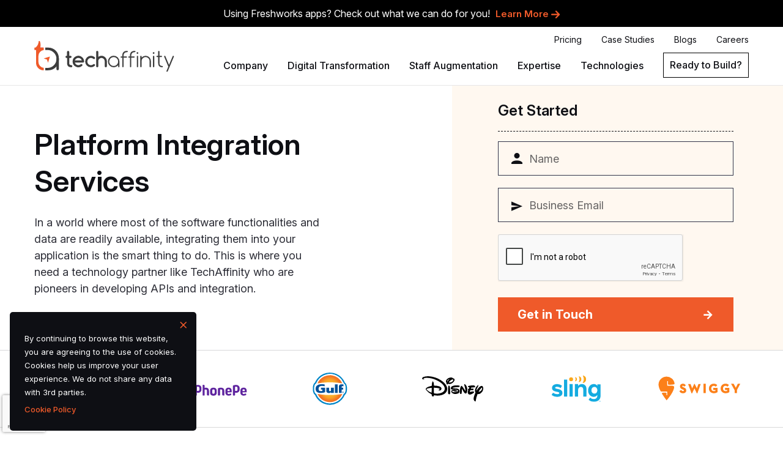

--- FILE ---
content_type: text/html
request_url: https://techaffinity.com/platform-integration.html
body_size: 83302
content:
<!doctype html>
<html lang="en">
<!-- Head -->
<head>
    <meta charset="utf-8">
    <meta http-equiv="X-UA-Compatible" content="IE=edge">
    <meta name="viewport" content="width=device-width, initial-scale=1, maximum-scale=1, user-scalable=no">
    <meta name="msvalidate.01" content="6ADC613E8F2C9DA34FDD508B44080520" />
    <meta name="robots" content="index, follow">
    <title>Platform Integration Services | CRM | ERP | Payment Gateway</title>
    <meta name="description" content="Your one-stop solution for all platform integration related services. Experts of CRM integration, Cloud integration, Chat, and Billing management system integration.">
    <meta name="keywords" content="application integration, crm integration, payment gateway integration, erp integration, cloud integration, platform integration company">
    <link rel="icon" href="images/favicon.ico">
    <link rel="preconnect" href="https://fonts.googleapis.com">
    <link rel="preconnect" href="https://fonts.gstatic.com" crossorigin>
    <link href="https://fonts.googleapis.com/css2?family=Inter:ital,opsz,wght@0,14..32,100..900;1,14..32,100..900&display=swap" rel="stylesheet">
    <link rel="canonical" href="https://techaffinity.com/platform-integration.html"/>
    <link type="text/css" rel="stylesheet" href="css/bootstrap.min.css">
    <link type="text/css" rel="stylesheet" href="css/style_v2.css?v24022025">  
    <!-- Start reCAPTCHA v3  -->
    <script src="https://www.google.com/recaptcha/api.js?render=6Lfwn8YnAAAAADrtrWtjcOoXakEb1ebWo1wPU7rV"></script>    
    <script>
        grecaptcha.ready(function() {
            grecaptcha.execute('6Lfwn8YnAAAAADrtrWtjcOoXakEb1ebWo1wPU7rV', {action: 'submit'}).then(function(token) {
                // Add your logic to submit to your backend server here.
                //console.log("GToken", token);
                document.getElementById("g-token").value = token;
            });
        });
    </script>
    <!-- End reCAPTCHA v3  -->
    <!-- Add V2 script -->
    <script src="https://www.google.com/recaptcha/api.js" async defer></script>
    <!-- Google Analytics -->
    <script>
        (function(i, s, o, g, r, a, m) {
            i['GoogleAnalyticsObject'] = r;
            i[r] = i[r] || function() {
                (i[r].q = i[r].q || []).push(arguments)
            }, i[r].l = 1 * new Date();
            a = s.createElement(o),
                m = s.getElementsByTagName(o)[0];
            a.async = 1;
            a.src = g;
            m.parentNode.insertBefore(a, m)
        })(window, document, 'script', '//www.google-analytics.com/analytics.js', 'ga');
        ga('create', 'UA-45400690-1', 'techaffinity.com');
        ga('send', 'pageview');
    </script>

    <!-- Global site tag (gtag.js) - Google Ads: 746081632 -->
    <!--<script async src="https://www.googletagmanager.com/gtag/js?id=AW-746081632"></script>
    <script>
    window.dataLayer = window.dataLayer || [];

    function gtag() { dataLayer.push(arguments); } gtag('js', new Date());
    gtag('config', 'AW-746081632');
    </script>-->

    <!-- Mouse flow-->
    <script type="text/javascript">
        window._mfq = window._mfq || [];
        (function() {
            var mf = document.createElement("script");
            mf.type = "text/javascript";
            mf.async = true;
            mf.src = "//cdn.mouseflow.com/projects/8631c765-29c9-4e4b-af33-bb33970a6e0f.js";
            document.getElementsByTagName("head")[0].appendChild(mf);
        })();
    </script>
    <!-- Google Tag Manager -->
    <!--<script>(function(w,d,s,l,i){w[l]=w[l]||[];w[l].push({'gtm.start':
        new Date().getTime(),event:'gtm.js'});var f=d.getElementsByTagName(s)[0],
        j=d.createElement(s),dl=l!='dataLayer'?'&l='+l:'';j.async=true;j.src=
        'https://www.googletagmanager.com/gtm.js?id='+i+dl;f.parentNode.insertBefore(j,f);
        })(window,document,'script','dataLayer','GTM-WRCDZNK');
    </script>-->
    <!-- End Google Tag Manager -->
</head>
   
<!-- Body -->
<body>

<input type="hidden" name="g-token" id="g-token">
<!-- Google Tag Manager (noscript) -->
<!--<noscript><iframe src="https://www.googletagmanager.com/ns.html?id=GTM-WRCDZNK"
height="0" width="0" style="display:none;visibility:hidden"></iframe></noscript>-->
<!-- End Google Tag Manager (noscript) -->

<!-- Loader -->
<div class="loader">
    <div class="d-flex align-items-center justify-content-center w-100 h-100">
        <div class="dot-loader"></div>
        <div class="dot-loader dot-loader-2 ms-3 me-3"></div>
        <div class="dot-loader dot-loader-3"></div>
    </div>    
</div>
<!-- Loader End -->

<!-- Wrapper -->
<section class="wrapper">    
    <!-- Header -->
    <header>
        <div class="header-bar bg-black">
            <div class="container">
                <p class="text-center text-white transform-none">Using Freshworks apps? Check out what we can do for you! <a href="freshworks-partner.html" class="learn-more" title="Learn More">Learn More</a></p>                
            </div>          
        </div>
        <div class="header-menu position-relative">
            <div class="container d-flex align-items-center justify-content-between">
                <a href="#" class="header-logo" title="techaffinity">
                    <img src="images/tag-logo.svg" class="img-fluid" alt="techaffinity" title="techaffinity">                    
                </a>
                <a href="#headerNav" class="hamburger d-md-none position-absolute" data-bs-toggle="collapse">
                    <span></span>
                    <span></span>
                    <span></span>
                </a>
                <div class="header-nav flex-column collapse" id="headerNav">
                    <nav class="navbar top-navbar justify-content-end d-none d-md-flex">
                        <ul class="d-flex align-items-center">
                            <li class="nav-item">
                                <a href="pricing.html" title="Pricing">Pricing</a>
                            </li>
                            <li class="nav-item">
                                <a href="case-study.html" title="Case Studies">Case Studies</a>
                            </li>
                            <li class="nav-item">
                                <a href="#" title="Blogs">Blogs</a>
                            </li>
                            <li class="nav-item">
                                <a href="career.html" title="Careers">Careers</a>
                            </li>
                        </ul>
                    </nav>
                    <nav class="navbar dropdown-navbar justify-content-end">
                        <ul class="d-flex align-items-center">
                            <li class="nav-item dropdown">
                                <a href="javascript:;" title="Company">Company</a>
                                <div class="sub-menu">
                                    <div class="container">
                                        <div class="sub-menu-content d-flex">
                                            <div class="sub-menus">
                                                <ul class="row justify-content-between">
                                                    <li class="col-sm-6">
                                                        <a href="about.html">
                                                            <h5>About</h5>
                                                            <p>TechAffinity is a technology-driven custom software solutions company.</p>
                                                        </a>                                                       
                                                    </li>
                                                    <li class="col-sm-6">
                                                        <a href="techaffinity-rwanda.html">
                                                            <h5>Focus Africa</h5>
                                                            <p>Our African Development Center in Kigali, Rwanda.</p>
                                                        </a> 
                                                    </li>
                                                    <li class="col-sm-6">
                                                        <a href="about.html#testmonial-data">
                                                            <h5>Testimonial</h5>
                                                            <p>Reviews, comments and love from our customers and community.</p>
                                                        </a>                                                       
                                                    </li>
                                                    <li class="col-sm-6">
                                                        <a href="contact-us.html">
                                                            <h5>Contact</h5>
                                                            <p>Have a Question? Contact TechAffinity.</p>
                                                        </a> 
                                                    </li>
                                                    <li class="col-sm-6">
                                                        <a href="events.html">
                                                            <h5>Events</h5>
                                                            <p>Get updates on upcoming events and past events.</p>
                                                        </a> 
                                                    </li>
                                                    <li class="col-sm-6">
                                                        <a href="press.html">
                                                            <h5>Press</h5>
                                                            <p>Press and news articles featuring TechAffinity.</p>
                                                        </a> 
                                                    </li>
                                                </ul>
                                            </div>                                            
                                            <div class="sub-menu-spotlight">
                                                <div class="main-carousel pb-0">
                                                    <a href="https://www.linkedin.com/feed/update/urn:li:activity:7204042548120571905" target="_blank">
                                                        <figure>
                                                            <img src="images/header-recent-events-thumb-3.webp" alt="TechAffinity co-organizes Rwanda Tech and BPO Summit 2024 in Berlin">
                                                        </figure>                            
                                                        <div>
                                                            <h5>TechAffinity co-organizes Rwanda Tech and BPO Summit 2024 in Berlin</h5>
                                                            <p>An event to promote the tech landscape in Rwanda #InvestInRwanda</p>                                                            
                                                        </div>
                                                    </a>                                            
                                                    <a href="events.html" class="learn-more" title="View All Events">View All Events</a>            
                                                </div>
                                            </div>
                                        </div>
                                    </div>
                                </div>                                                                                         
                            </li>
                            <li class="nav-item dropdown">
                                <a href="javascript:;" title="Digital Transformation">Digital Transformation</a>
                                <div class="sub-menu">
                                    <div class="container">
                                        <div class="sub-menu-content d-flex">
                                            <div class="sub-menus">
                                                <ul class="row justify-content-between">
                                                    <li class="col-sm-6">
                                                        <a href="web-application-development.html">
                                                            <h5>Web Application</h5>
                                                            <p>Custom web and enterprise applications with world-class design.</p>
                                                        </a>                                                       
                                                    </li>
                                                    <li class="col-sm-6">
                                                        <a href="mobile-application-development.html">
                                                            <h5>Mobile Application</h5>
                                                            <p>Designing and Development of iOS, Android and Hybrid Applications.</p>
                                                        </a> 
                                                    </li>
                                                    <li class="col-sm-6">
                                                        <a href="ecommerce-development.html">
                                                            <h5>eCommerce Platform</h5>
                                                            <p>Create high-end cross platform experiences for your customers.</p>
                                                        </a>                                                       
                                                    </li>
                                                    <li class="col-sm-6">
                                                        <a href="cms-website-development-company-and-services.html">
                                                            <h5>Content Management Systems</h5>
                                                            <p>Build stunning websites & web apps using CMS.</p>
                                                        </a> 
                                                    </li>
                                                    <li class="col-sm-6">
                                                        <a href="cloud.html">
                                                            <h5>Cloud Migration & Development</h5>
                                                            <p>Harness the power of cloud tech and transform your application.</p>
                                                        </a>                                                       
                                                    </li>
                                                    <li class="col-sm-6">
                                                        <a href="ui-design.html">
                                                            <h5>UI/UX Design</h5>
                                                            <p>We help Drive your Brand Across the Digital Landscape.</p>
                                                        </a> 
                                                    </li>
                                                    <li class="col-sm-6">
                                                        <a href="software-modernization-services.html">
                                                            <h5>Application Transformation</h5>
                                                            <p>We transform outdated web and mobile apps to meet current demands.</p>
                                                        </a>                                                       
                                                    </li>
                                                    <li class="col-sm-6">
                                                        <a href="software-testing-qa.html">
                                                            <h5>Testing & QA</h5>
                                                            <p>Precision testing and analysis to enhance your application.</p>
                                                        </a> 
                                                    </li>
                                                </ul>
                                                <a href="our-services.html" class="learn-more" title="View all services">View all services</a>
                                            </div>                                          
                                            <div class="sub-menu-spotlight">
                                                <div class="main-carousel" id="headerMenu-slider">
                                                    <div class="carousel-cell">
                                                        <a href="casestudy-hercules.html">
                                                            <figure>
                                                                <img src="images/header-case-studies-thumb1.webp" alt="Hercules">
                                                            </figure>                            
                                                            <div>
                                                                <h5>Hercules</h5>
                                                                <p>Client is an asset based motor carrier headquartered in New Westminster, British Columbia, Canada and has around 24 locations within US & Canada, with a business of over 25,000 shipments a month.</p>                                                            
                                                            </div>
                                                        </a>                                                                                                           
                                                    </div>
                                                    <div class="carousel-cell">     
                                                        <a href="casestudy-jcdecaux.html">
                                                            <figure>
                                                                <img src="images/header-case-studies-thumb2.webp" alt="JCDecaux">
                                                            </figure>                            
                                                            <div>
                                                                <h5>JCDecaux</h5>
                                                                <p>JCDecaux a multinational corporation based in France, known for its bus-stop advertising systems, billboards, public bicycle rental systems, and street furniture. It is the largest outdoor advertising corporation in the world and has been the only international player focused exclusively on outdoor advertising, developing 3 areas of business: street furniture, transport advertising and billboard advertising. JCDecaux currently employs more than 13,030 people worldwide and maintains a presence in over 75 countries.</p>                                                            
                                                            </div>
                                                        </a>                                                                                                    
                                                    </div>
                                                </div>
                                                <a href="case-study.html" class="learn-more" title="View all">View all</a> 
                                            </div>
                                        </div>
                                    </div>
                                </div>                                                         
                            </li>
                            <li class="nav-item dropdown">
                                <a href="javascript:;" title="Staff Augmentation">Staff Augmentation</a>
                                <div class="sub-menu">
                                    <div class="container">
                                        <div class="sub-menu-content d-flex">
                                            <div class="sub-menus">
                                                <ul class="row justify-content-between">
                                                    <li class="col-sm-6">
                                                        <a href="it-staffing.html">
                                                            <h5>US IT Staffing</h5>
                                                            <p>We are easing the staffing process to the maximum.</p>
                                                        </a>                                                       
                                                    </li>
                                                    <li class="col-sm-6">
                                                        <a href="dedicated-teams.html">
                                                            <h5>Hire Remote Developers</h5>
                                                            <p>Get Well-balanced, Experienced and Scalable Dedicated Teams.</p>
                                                        </a> 
                                                    </li>
                                                    <li class="col-sm-6 d-flex align-items-end openings-usa">
                                                        <a href="career.html" class="learn-more current-openings-in">Current Openings in <span>USA</span></a>                                                      
                                                    </li>                                                   
                                                </ul>
                                            </div>                                            
                                            <div class="sub-menu-spotlight">
                                                <h5>Have a Question?</h5>
                                                <p>We Serve SMB and Enterprises Solve Challenges with Innovative Web and Mobile Solutions.</p>
                                                <a href="contact-us.html" class="btn btn-primary btn-primary-2" title="Contact Us">Contact Us</a>
                                            </div>
                                        </div>
                                    </div>
                                </div>                                 
                            </li>
                            <li class="nav-item dropdown">
                                <a href="javascript:;" title="Expertise">Expertise</a>
                                <div class="sub-menu">
                                    <div class="container">
                                        <div class="sub-menu-content d-flex">
                                            <div class="sub-menus w-100 pe-0 me-0 border-end-0">
                                                <ul class="row">
                                                    <li class="col-xl-3 col-lg-4 col-sm-6">
                                                        <a href="web-and-enterprise-portals.html">
                                                            <h5>Web & Enterprise Portals</h5>
                                                            <p>Amazing responsive web portals utilizing cutting edge technology.</p>
                                                        </a>                                                       
                                                    </li>
                                                    <li class="col-xl-3 col-lg-4 col-sm-6">
                                                        <a href="airline-software-development.html">
                                                            <h5>Airline Solutions</h5>
                                                            <p>Streamlining Airline Operations: From Reservations to Revenue Management.</p>
                                                        </a> 
                                                    </li>
                                                    <li class="col-xl-3 col-lg-4 col-sm-6">
                                                        <a href="mobile-application-development.html">
                                                            <h5>Mobility</h5>
                                                            <p>Turning Ideas into Apps: Your Vision, Our Code.</p>
                                                        </a> 
                                                    </li>
                                                    <li class="col-xl-3 col-lg-4 col-sm-6">
                                                        <a href="customer-experience-cx-services.html">
                                                            <h5>Customer Experience</h5>
                                                            <p>Customer Experience solutions for every business needs.</p>
                                                        </a>                                                       
                                                    </li>
                                                    <li class="col-xl-3 col-lg-4 col-sm-6">
                                                        <a href="digital-marketing-services.html">
                                                            <h5>Digital Marketing</h5>
                                                            <p>Optimize Marketing Spends - Increase ROI.</p>
                                                        </a> 
                                                    </li>
                                                    <li class="col-xl-3 col-lg-4 col-sm-6">
                                                        <a href="customer-relationship-management-crm.html">
                                                            <h5>Customer Relationship Management (CRM)</h5>
                                                            <p>Build custom CRM for your business needs.</p>
                                                        </a> 
                                                    </li>
                                                    <li class="col-xl-3 col-lg-4 col-sm-6">
                                                        <a href="cloud-computing-and-devops-services.html">
                                                            <h5>DevOps & Cloud Computing</h5>
                                                            <p>Simplify collabration, communication and integration.</p>
                                                        </a>                                                       
                                                    </li>
                                                    <li class="col-xl-3 col-lg-4 col-sm-6">
                                                        <a href="platform-integration.html">
                                                            <h5>Platform Integration</h5>
                                                            <p>Integrate Third-Party solutions with your Application.</p>
                                                        </a> 
                                                    </li>
                                                    <li class="col-xl-3 col-lg-4 col-sm-6">
                                                        <a href="digital-assurance-services.html">
                                                            <h5>Digital Assurance</h5>
                                                            <p>Ensure your apps meet the Quality Checks and Standards.</p>
                                                        </a> 
                                                    </li>
                                                    <li class="col-xl-3 col-lg-4 col-sm-6">
                                                        <a href="intelligent-automation-services.html">
                                                            <h5>Automation Services</h5>
                                                            <p>Achieve Digital Transformation by automating operations.</p>
                                                        </a>                                                       
                                                    </li>
                                                    <li class="col-xl-3 col-lg-4 col-sm-6">
                                                        <a href="software-modernization-services.html">
                                                            <h5>Software Modernization</h5>
                                                            <p>Foster Efficiency Modernize Apps.</p>
                                                        </a> 
                                                    </li>
                                                    <!-- <li class="col-xl-3 col-lg-4 col-sm-6">
                                                        <a href="superapps-development-service.html">
                                                            <h5>Super App Development</h5>
                                                            <p>Build Mobile Apps with Super Powers!</p>
                                                        </a> 
                                                    </li>
                                                    <li class="col-xl-3 col-lg-4 col-sm-6">
                                                        <a href="single-page-application-spa.html">
                                                            <h5>Single Page Application (SPA)</h5>
                                                            <p>Build Robust, modern and secure single page applications.</p>
                                                        </a> 
                                                    </li> -->
                                                    <li class="col-xl-3 col-lg-4 col-sm-6">
                                                        <a href="elearning-software-solutions.html">
                                                            <h5>eLearning Software Solutions</h5>
                                                            <p>Unlock the future of education with our cutting-edge solutions.</p>
                                                        </a> 
                                                    </li>
                                                </ul>
                                            </div>                                          
                                        </div>
                                    </div>
                                </div>                               
                            </li>
                            <li class="nav-item dropdown">
                                <a href="javascript:;" title="Technologies">Technologies</a>
                                <div class="sub-menu">
                                    <div class="container">
                                        <div class="sub-menu-content d-flex">
                                            <div class="sub-menu-content d-flex">
                                                <div class="sub-menus w-100 pe-0 me-0 border-end-0">
                                                    <ul class="row">
                                                        <li class="col-xl-3 col-lg-4 col-sm-6">
                                                            <a href="microsoft.html">
                                                                <h5>Microsoft</h5>
                                                                <p>Build Apps Using Microsoft Technologies.</p>
                                                            </a>                                                       
                                                        </li>                                                        
                                                        <li class="col-xl-3 col-lg-4 col-sm-6">
                                                            <a href="php.html">
                                                                <h5>Open-Source</h5>
                                                                <p>Empowering Innovation: Open Source, Unlimited Potential.</p>
                                                            </a>                                                       
                                                        </li>
                                                        <li class="col-xl-3 col-lg-4 col-sm-6">
                                                            <a href="java.html">
                                                                <h5>Java</h5>
                                                                <p>Crafting Tomorrow's Java: Where Expertise Meets Innovation.</p>
                                                            </a> 
                                                        </li>
                                                        <li class="col-xl-3 col-lg-4 col-sm-6">
                                                            <a href="mobile-application-development.html">
                                                                <h5>Mobile</h5>
                                                                <p>Turning Ideas into Apps: Your Vision, Our Code.</p>
                                                            </a> 
                                                        </li>                                                        
                                                        <li class="col-xl-3 col-lg-4 col-sm-6">
                                                            <a href="cms-website-development-company-and-services.html">
                                                                <h5>Content Management System (CMS) </h5>
                                                                <p>Create, Deploy and Manage the Best Website Content.</p>
                                                            </a> 
                                                        </li>
                                                        <li class="col-xl-3 col-lg-4 col-sm-6">
                                                            <a href="ecommerce-development.html">
                                                                <h5>eCommerce</h5>
                                                                <p>Create high-end cross platform experiences for your customers.</p>
                                                            </a>                                                       
                                                        </li>
                                                        <li class="col-xl-3 col-lg-4 col-sm-6">
                                                            <a href="customer-relationship-management-crm.html">
                                                                <h5>Customer Relationship Management (CRM)</h5>
                                                                <p>Build custom CRM for your business needs.</p>
                                                            </a> 
                                                        </li>                                                        
                                                        <li class="col-xl-3 col-lg-4 col-sm-6">
                                                            <a href="javascript.html">
                                                                <h5>JavaScript</h5>
                                                                <p>Dynamic Solutions, Seamless Interactions.</p>
                                                            </a>                                                       
                                                        </li>
                                                        <li class="col-xl-3 col-lg-4 col-sm-6">
                                                            <a href="cloud.html">
                                                                <h5>Cloud</h5>
                                                                <p>Transform existing app to adopt cloud tech.</p>
                                                            </a>                                                       
                                                        </li>
                                                        <li class="col-xl-3 col-lg-4 col-sm-6">
                                                            <a href="frontend.html">
                                                                <h5>Front-End</h5>
                                                                <p>Design Meets Functionality: Front-End Development Perfected.</p>
                                                            </a>                                                       
                                                        </li>
                                                        <li class="col-xl-3 col-lg-4 col-sm-6">
                                                            <a href="backend.html">
                                                                <h5>Back-End</h5>
                                                                <p>Powering Your Platform: Back-End Development That Delivers.</p>
                                                            </a>                                                       
                                                        </li>
                                                        <li class="col-xl-3 col-lg-4 col-sm-6 d-flex align-items-center">
                                                            <a href="our-services.html" class="learn-more mt-2 mt-sm-0" title="View our Offerings">View our Offerings</a>
                                                        </li>
                                                    </ul>
                                                </div>                                          
                                            </div>
                                        </div>
                                    </div>
                                </div>                      
                            </li>
                            <li class="nav-item d-flex d-md-none border-top pt-3 mt-0">
                                <a href="pricing.html" title="Pricing">Pricing</a>
                            </li>
                            <li class="nav-item d-flex d-md-none">
                                <a href="case-study.html" title="Case Studies">Case Studies</a>
                            </li>
                            <li class="nav-item d-flex d-md-none">
                                <a href="#" title="Blogs">Blogs</a>
                            </li>
                            <li class="nav-item d-flex d-md-none">
                                <a href="career.html" title="Careers">Careers</a>
                            </li>                                                       
                        </ul>                        
                        <ul class="nav-btn-group">
                            <li class="nav-item btn-group">
                                <a href="talk-to-us.html" class="btn btn-secondary" title="Ready to Build?">Ready to Build?</a>
                            </li>
                        </ul> 
                    </nav>                    
                </div>                
            </div>            
        </div>
    </header>

    <!-- Banner -->
    <div class="banner cms-banner form-banner">
        <div class="container position-relative d-flex align-items-stretch justify-content-center">
            <div class="row align-items-stretch justify-content-between w-100">
                <div class="col-lg-7 col-md-7">
                    <div class="banner-content position-relative h-100 d-flex align-items-center">
                        <div class="banner-content-inner">
                            <h1 class="medium transform-animate">Platform Integration Services</h1>
                            <p class="animate_animated pb-md-3" data-animation="fadeInUp">In a world where most of the software functionalities and data are readily available, integrating them into your application is the smart thing to do. This is where you need a technology partner like TechAffinity who are pioneers in developing APIs and integration.</p>                            
                        </div>                        
                    </div>
                </div>
                <div class="col-md-5 bg-orange">
                    <div class="banner-form-section h-100 d-flex align-items-center">
                        <form id="common-forms" action="" method="POST" class="get-in-touch-form w-100">
                        <!-- <form action="javascript:;" method="" class="get-in-touch-form w-100"> -->
                            <div class="form-head">
                                <h2 class="small transform-animate">Get started</h2>
                            </div>
                            <div class="form-body">
                                <div class="contact-form-field">
                                    <div class="fields-set name-input position-relative animate_animated" data-animation="fadeInUp">
                                        <input name="username" class="form-control" id="username" required="" type="text" placeholder="Name">                                        
                                    </div>                                                                   
                                    <div class="fields-set mail-input position-relative animate_animated" data-animation="fadeInUp">
                                        <input name="businessmail" class="form-control" id="businessmail" required="" type="email" placeholder="Business Email">                                        
                                    </div>
                                    <!-- ADD Honeypot Field -->
                                    <div class="d-none" style="display: none !important;">
                                        <input type="text" name="website" id="website-common" tabindex="-1" autocomplete="off">
                                    </div>
                                    <!-- ADD V2 reCAPTCHA -->
                                    <div class="fields-set position-relative animate_animated" data-animation="fadeInUp">
                                        <div class="g-recaptcha" data-sitekey="6LdtHeMrAAAAAJQhzWmdo1sXNA6LktU14R3WdXLa"></div>
                                        <span id="captcha-error-message" style="display: none;" class="captcha-error">Please complete the reCAPTCHA verification</span>
                                    </div>                           
                                    <div class="submit-btn animate_animated" data-animation="fadeInUp">
                                        <button id="submitCaptcha" type="submit" name="submit" class="btn btn-primary text-start" title="Get in Touch"><span>Get in Touch</span></button>
                                    </div>
                                </div>
                            </div>
                        </form>  
                    </div>                      
                </div>
            </div>
        </div>
    </div>

    <!-- Partners -->
    <div class="partners-list">
        <div class="container">
            <div class="row align-items-center justify-content-center text-center">
                <div class="col-lg-2 col-sm-4 col-6">
                    <img src="images/freshworks.svg" alt="freshworks" class="animate_animated" data-animation="scaleUp">
                </div>  
                <div class="col-lg-2 col-sm-4 col-6">
                    <img src="images/phonepe.svg" alt="PhonePe" class="animate_animated" data-animation="scaleUp">
                </div>
                <div class="col-lg-2 col-sm-4 col-6">
                    <img src="images/gulf.svg" alt="Gulf" class="animate_animated" data-animation="scaleUp">
                </div>                     
                <div class="col-lg-2 col-sm-4 col-6">
                    <img src="images/disney.svg" alt="Disney" class="animate_animated" data-animation="scaleUp">
                </div>
                <div class="col-lg-2 col-sm-4 col-6">
                    <img src="images/sling.svg" alt="sling" class="animate_animated" data-animation="scaleUp">
                </div>                                            
                <div class="col-lg-2 col-sm-4 col-6">
                    <img src="images/swiggy-logo.svg" alt="SWIGGY" class="animate_animated" data-animation="scaleUp">
                </div>          
            </div>
        </div>       
    </div>   

    <!-- Why Platform Integration -->
    <section class="why-platform-integration">
        <div class="container">
            <div class="heading row justify-content-between align-items-center">
                <div class="col-lg-5 col-md-6 order-md-2">                  
                    <img src="images/illustration thumb-4.webp" alt="" class="img-fluid animate_animated" data-animation="fadeInUp">
                </div>  
                <div class="col-md-6 pt-4 pt-md-0">
                    <h2 class="transform-animate pb-4">Why Platform Integration</h2>
                    <p class="font-20 pt-0 animate_animated" data-animation="fadeInUp">It is not advisable for any businesses to develop all the aspects of their application. Though developing in-house will provide a customized solution it will be expensive and time consuming. With the raise of Third-party Platforms it is always easy to integrate/interface with these platforms to achieve amplified efficiency with the least development effort.</p>
                </div>                              
            </div>           
        </div>
    </section>

    <!-- Platform Integration Examples -->
    <section class="our-digital-marketing-service platform-integration-examples bg-grey">
        <div class="container">
            <div class="heading">
                <h2 class="transform-animate">Platform Integration Examples</h2>               
            </div>
            <div class="digital-marketing-service-list mt-xl-5 mt-4">
                <ul class="row list-style-none">
                    <li class="mt-xl-5 mt-4 col-lg-4 col-sm-6 d-flex align-items-center animate_animated" data-animation="fadeInUp">
                        <svg xmlns="http://www.w3.org/2000/svg" width="46" height="46" viewBox="0 0 46 46" fill="none" class="img-fluid icon-to-left-45">
                            <path d="M41.3743 25.9542C41.538 24.981 41.6316 24.0079 41.6316 22.9884C41.6316 21.9689 41.5146 20.9726 41.3509 19.9995L44.9766 17.8678L43.8538 14.485L39.6433 14.8557C38.731 13.0716 37.5146 11.4265 36.0643 10.0363L37.7018 6.23644L34.7544 4.15113L31.5731 6.86203C29.7953 5.9584 27.8304 5.33281 25.7719 5.0316L24.8129 1H21.1637L20.2047 5.0316C18.1462 5.33281 16.2047 5.9584 14.4035 6.86203L11.2222 4.15113L8.27485 6.25961L9.91228 10.0595C8.46199 11.4497 7.26901 13.0948 6.33333 14.8789L2.12281 14.5313L1 17.9142L4.62573 20.0458C4.46199 21.019 4.36842 21.9921 4.36842 23.0116C4.36842 24.0311 4.48538 25.0274 4.64912 26.0005L1.02339 28.1322L2.1462 31.515L6.35673 31.1443C7.26901 32.9284 8.48538 34.5735 9.93567 35.9637L8.29825 39.7636L11.2456 41.8489L14.4269 39.138C16.2047 40.0416 18.1696 40.6672 20.2281 40.9684L21.1871 45H24.8363L25.7953 40.9684C27.8538 40.6672 29.7953 40.0416 31.5965 39.138L34.7778 41.8489L37.7252 39.7404L36.0877 35.9405C37.538 34.5503 38.731 32.9052 39.6667 31.1211L43.8772 31.4687L45 28.0858L41.3743 25.9542Z" fill="#EF5A2A"/>
                            <path d="M36.0643 10.0363L37.7018 6.23644L34.7544 4.15113L31.5731 6.86203C29.7953 5.9584 27.8304 5.33281 25.7719 5.0316L24.8129 1H21.1637L20.2047 5.0316C18.1462 5.33281 16.2047 5.9584 14.4035 6.86203L11.2222 4.15113L8.27485 6.25961L9.91228 10.0595C8.46199 11.4497 7.26901 13.0948 6.33333 14.8789L2.12281 14.5313L1 17.9142L4.62573 20.0458C4.46199 21.019 4.36842 21.9921 4.36842 23.0116C4.36842 24.0311 4.48538 25.0274 4.64912 26.0005L1.02339 28.1322L2.1462 31.515L6.35673 31.1443C7.26901 32.9284 8.48538 34.5735 9.93567 35.9637L8.29825 39.7636L11.2456 41.8489L14.4269 39.138C16.2047 40.0416 18.1696 40.6672 20.2281 40.9684L21.1871 45H24.8363L25.7953 40.9684C27.8538 40.6672 29.7953 40.0416 31.5965 39.138L34.7778 41.8489L37.7252 39.7404L36.0877 35.9405C37.538 34.5503 38.731 32.9052 39.6667 31.1211L43.8772 31.4687L45 28.0858L41.3743 25.9542C41.538 24.981 41.6316 24.0079 41.6316 22.9884C41.6316 21.9689 41.5146 20.9726 41.3509 19.9995L44.9766 17.8678L43.8538 14.485" stroke="black" stroke-width="0.5" stroke-linecap="round" stroke-linejoin="round"/>
                            <circle cx="22.9992" cy="23" r="14.3" fill="#FEA82F" stroke="black" stroke-width="0.5"/>
                            <path d="M9.80078 19.4345H15.6184C15.868 19.4345 16.1176 19.3397 16.2904 19.15L17.6728 17.7845C17.8456 17.6138 18.0952 17.5 18.3448 17.5H27.3112C27.5608 17.5 27.8104 17.5948 27.9832 17.7845L29.6344 19.4155C29.8072 19.5862 30.0568 19.7 30.3064 19.7H36.2008" stroke="black" stroke-width="0.5" stroke-linecap="round" stroke-linejoin="round"/>
                            <path d="M9.80078 27.6655H15.6184C15.868 27.6655 16.1176 27.7604 16.2904 27.95L17.6728 29.3155C17.8456 29.4862 18.0952 29.6 18.3448 29.6H27.3112C27.5608 29.6 27.8104 29.5052 27.9832 29.3155L29.6344 27.6845C29.8072 27.5138 30.0568 27.4 30.3064 27.4H36.2008" stroke="black" stroke-width="0.5" stroke-linecap="round" stroke-linejoin="round"/>
                            <path d="M22.8124 17.5L18.8678 21.6286C18.4754 22.2555 18.5167 23.0769 18.9917 23.6389C19.4667 24.2225 20.2515 24.3954 20.9124 24.0496C21.6972 23.3362 22.4613 22.6229 23.2461 21.9096C23.2461 21.9096 25.2081 20.5694 26.9015 22.9039C27.8929 24.2657 29.2146 25.6491 30.7016 27.4" stroke="black" stroke-width="0.5" stroke-miterlimit="10" stroke-linecap="round"/>
                            <path d="M24.1016 25.2L27.4016 29.6" stroke="black" stroke-width="0.5" stroke-miterlimit="10" stroke-linecap="round"/>
                            <path d="M20.8008 27.4L23.0008 29.6" stroke="black" stroke-width="0.5" stroke-miterlimit="10" stroke-linecap="round"/>
                          </svg>
                        <h4 class="font-ibm ps-sm-4 ps-3 content-to-right-45">Customer Resource Management Systems – CRM</h4>
                    </li>
                    <li class="mt-xl-5 mt-4 col-lg-4 col-sm-6 d-flex align-items-center animate_animated" data-animation="fadeInUp">
                        <svg width="48" height="48" viewBox="0 0 48 48" fill="none" xmlns="http://www.w3.org/2000/svg" class="img-fluid icon-to-left-45">
                            <mask id="mask0_545_17685" style="mask-type:alpha" maskUnits="userSpaceOnUse" x="0" y="0" width="48" height="48">
                            <rect width="48" height="48" fill="#4D4D4D"/>
                            </mask>
                            <g mask="url(#mask0_545_17685)">
                            <path d="M37.8997 16.4356C37.8997 16.4356 37.8997 16.2846 37.8504 16.2342C37.8997 16.1335 37.8504 16.0832 37.801 16.0328C37.7516 15.9825 37.7022 15.8818 37.6528 15.8314C37.6034 15.7811 37.6034 15.7307 37.5541 15.7811C37.4553 15.63 37.3071 15.5797 37.0849 15.5293L34.122 15.051C33.8257 13.9181 33.3565 12.7601 32.7393 11.6776L34.4183 9.13494C34.6652 8.70697 34.6158 8.25382 34.3195 7.8762L30.3936 3.97412C30.0479 3.67202 29.5294 3.67202 29.159 3.92377L26.6652 5.63565C25.6035 5.05663 24.4183 4.60349 23.3566 4.32656L22.7887 1.30559C22.7887 1.30559 22.7393 1.1042 22.6899 1.0035C22.6405 0.902798 22.5418 0.802098 22.443 0.751749C22.2949 0.55035 22.0973 0.5 21.8257 0.5L16.369 0.550351C16.369 0.550351 16.2208 0.550351 16.1714 0.65105C16.0233 0.65105 15.8751 0.751747 15.7517 0.802097C15.6035 0.953145 15.5048 1.1042 15.4554 1.38112L14.9369 4.40209C14.369 4.55314 13.8258 4.77971 13.2579 5.03146C12.69 5.2832 12.1468 5.50978 11.6282 5.81187L9.13442 4.15034C8.73936 3.89859 8.22084 3.94894 7.89986 4.25104L4.07271 8.25382C3.77642 8.63144 3.72703 9.08459 3.97395 9.51256L5.75172 12.0049C5.08506 13.1377 4.68999 14.2454 4.36901 15.3783L1.40606 15.9573C1.40606 15.9573 1.20853 16.0077 1.10976 16.1083C0.813465 16.2594 0.640625 16.5867 0.640625 16.8888L0.690009 22.5531C0.690009 23.0314 1.03569 23.3839 1.50482 23.4846L4.46777 23.9629C4.76407 25.1461 5.2332 26.2538 5.89987 27.3363L4.17148 29.8789C4.07271 30.03 4.07271 30.2314 4.07271 30.4076C4.07271 30.6594 4.1221 30.9363 4.31963 31.1377L8.19615 35.0398C8.54183 35.3419 9.06034 35.4174 9.48009 35.0901L11.9245 33.3782C13.085 33.9572 14.1714 34.4104 15.2332 34.6873L15.8504 37.6579C15.9492 38.1866 16.369 38.4887 16.764 38.4887L22.2702 38.388C22.6158 38.388 22.9368 38.237 23.085 37.9097C23.1344 37.809 23.1837 37.7083 23.1837 37.6076L23.7023 34.5866C24.2702 34.4356 24.764 34.2342 25.3319 34.0076C25.8998 33.7558 26.3936 33.4789 26.9615 33.1768L29.4553 34.8887C29.6529 35.0398 29.801 35.0901 30.0232 35.0901C30.2701 35.0901 30.5417 34.9391 30.7393 34.788L34.5664 30.7852C34.8627 30.4076 34.9121 29.9545 34.6158 29.5265L32.9368 27.0342C33.5047 25.9013 33.9491 24.7936 34.2207 23.6608L37.1343 23.0818C37.6528 22.9811 37.9985 22.5531 37.9985 22.0999L37.8997 16.486V16.4356ZM19.3319 27.865C14.7393 27.865 11.011 24.1139 11.011 19.4314C11.011 14.7489 14.7393 10.9979 19.3319 10.9979C23.9245 10.9979 27.6035 14.7489 27.6035 19.4314C27.6035 24.1139 23.8751 27.865 19.3319 27.865Z" fill="#FEA82F"/>
                            <path d="M34.2967 23.6104L37.2127 23.0314C37.7317 22.9307 38.0777 22.5027 38.0777 22.0496L38.0283 16.4356C38.0283 15.9654 37.5691 15.6212 37.1633 15.5293L34.1978 15.051C33.9013 13.9181 33.4317 12.7601 32.8139 11.6776L34.4944 9.13494C34.7909 8.70697 34.7415 8.25383 34.3955 7.8762L30.4662 3.97412C30.1202 3.72237 29.6013 3.67202 29.2306 3.92377L26.7346 5.63565C25.672 5.05663 24.4857 4.60349 23.4231 4.32656L22.9041 1.30559C22.7935 0.854716 22.3484 0.5 21.8909 0.5L16.4294 0.600699C15.9698 0.600703 15.5965 0.924866 15.5151 1.38112L14.9961 4.40209V4.45244C14.4277 4.60349 13.884 4.80488 13.3156 5.03146C12.7473 5.2832 12.2036 5.50978 11.6846 5.81188L9.18864 4.15034C8.79324 3.89859 8.27427 3.94894 7.95301 4.25104L4.12255 8.25382C3.826 8.63145 3.77658 9.08459 4.0237 9.51256L5.80301 12.0049C5.13577 13.1377 4.74037 14.2454 4.41911 15.3783L1.45359 15.9573C1.04207 16.0621 0.6875 16.4569 0.6875 16.8888L0.736926 22.5531C0.736926 23.0314 1.0829 23.3839 1.55244 23.4846L4.51795 23.9629C4.8145 25.1461 5.28404 26.2538 5.95128 27.3363L4.27083 29.8789C4.03609 30.2376 4.06472 30.827 4.36968 31.1377L8.24956 35.0398C8.59554 35.3419 9.1145 35.4174 9.53462 35.0901L11.9812 33.3782C13.1427 33.9572 14.23 34.4104 15.2927 34.6873L15.9105 37.6579C16.0093 38.1866 16.4294 38.4887 16.8248 38.4887L22.3358 38.388C22.7175 38.388 23.2995 38.0502 23.2995 37.6076L23.7691 34.5866C24.3375 34.4356 24.8317 34.2342 25.4001 34.0076C25.9685 33.781 26.4628 33.4789 27.0311 33.2272L29.5271 34.8887C29.9461 35.2088 30.4159 35.0908 30.8122 34.788L34.6426 30.7852M19.3702 27.9153C14.7737 27.9153 11.0421 24.1643 11.0421 19.4818C11.0421 14.7993 14.7737 11.0482 19.3702 11.0482C23.9174 11.0482 27.649 14.7993 27.649 19.4818C27.649 24.1643 23.9174 27.9153 19.3702 27.9153Z" stroke="black" stroke-width="0.5" stroke-linecap="round" stroke-linejoin="round"/>
                            <path fill-rule="evenodd" clip-rule="evenodd" d="M36.0865 19.4435L30.6448 24.5709V22.1883H23.7384C22.8394 23.6527 21.2305 24.6284 19.3953 24.6284C16.5774 24.6284 14.293 22.328 14.293 19.4903C14.293 16.6526 16.5774 14.3522 19.3953 14.3522C21.232 14.3522 22.842 15.3294 23.7405 16.7957H30.6448V14.3162L36.0865 19.4435Z" fill="#88E0EF"/>
                            <path d="M30.6448 24.5709H30.3948C30.3948 24.6706 30.4541 24.7609 30.5457 24.8004C30.6373 24.8399 30.7437 24.8212 30.8163 24.7528L30.6448 24.5709ZM36.0865 19.4435L36.258 19.6255C36.3081 19.5782 36.3365 19.5124 36.3365 19.4435C36.3365 19.3746 36.3081 19.3088 36.258 19.2616L36.0865 19.4435ZM30.6448 22.1883H30.8948C30.8948 22.0502 30.7829 21.9383 30.6448 21.9383V22.1883ZM23.7384 22.1883V21.9383C23.6515 21.9383 23.5709 21.9835 23.5254 22.0575L23.7384 22.1883ZM23.7405 16.7957L23.5274 16.9263C23.5728 17.0005 23.6536 17.0457 23.7405 17.0457V16.7957ZM30.6448 16.7957V17.0457C30.7829 17.0457 30.8948 16.9338 30.8948 16.7957H30.6448ZM30.6448 14.3162L30.8163 14.1342C30.7437 14.0658 30.6373 14.0471 30.5457 14.0866C30.4541 14.1262 30.3948 14.2164 30.3948 14.3162H30.6448ZM30.8163 24.7528L36.258 19.6255L35.9151 19.2616L30.4734 24.3889L30.8163 24.7528ZM30.3948 22.1883V24.5709H30.8948V22.1883H30.3948ZM23.7384 22.4383H30.6448V21.9383H23.7384V22.4383ZM23.5254 22.0575C22.6697 23.4514 21.1395 24.3784 19.3953 24.3784V24.8784C21.3216 24.8784 23.0092 23.854 23.9515 22.3191L23.5254 22.0575ZM19.3953 24.3784C16.7171 24.3784 14.543 22.1916 14.543 19.4903H14.043C14.043 22.4644 16.4377 24.8784 19.3953 24.8784V24.3784ZM14.543 19.4903C14.543 16.789 16.7171 14.6022 19.3953 14.6022V14.1022C16.4377 14.1022 14.043 16.5162 14.043 19.4903H14.543ZM19.3953 14.6022C21.1409 14.6022 22.672 15.5307 23.5274 16.9263L23.9537 16.6651C23.0119 15.1282 21.3231 14.1022 19.3953 14.1022V14.6022ZM30.6448 16.5457H23.7405V17.0457H30.6448V16.5457ZM30.3948 14.3162V16.7957H30.8948V14.3162H30.3948ZM36.258 19.2616L30.8163 14.1342L30.4734 14.4981L35.9151 19.6255L36.258 19.2616Z" fill="black"/>
                            <rect x="13.8008" y="27.1698" width="33.5569" height="20.3307" rx="1" fill="#E1EEEF"/>
                            <path d="M26.3846 47.5005H30.5792H46.3577C46.91 47.5005 47.3577 47.0528 47.3577 46.5005V28.1698C47.3577 27.6175 46.91 27.1698 46.3577 27.1698H14.8008C14.2485 27.1698 13.8008 27.6175 13.8008 28.1698V46.5005C13.8008 47.0528 14.2485 47.5005 14.8008 47.5005H17.9954" stroke="black" stroke-width="0.5" stroke-linecap="round"/>
                            <rect x="13.8008" y="31.2448" width="32.9733" height="3.0687" fill="#161E54" stroke="black" stroke-width="0.5"/>
                            <path d="M16.8203 39.4006H23.9855" stroke="black" stroke-width="0.5" stroke-linecap="round" stroke-linejoin="round"/>
                            <path d="M16.8203 41.8174H21.6137" stroke="black" stroke-width="0.5" stroke-linecap="round" stroke-linejoin="round"/>
                            </g>
                            </svg>
                            
                        <h4 class="font-ibm ps-sm-4 ps-3 content-to-right-45">Payment Gateway Integration</h4>
                    </li>
                    <li class="mt-xl-5 mt-4 col-lg-4 col-sm-6 d-flex align-items-center animate_animated" data-animation="fadeInUp">
                        <svg xmlns="http://www.w3.org/2000/svg" width="45" height="48" viewBox="0 0 45 48" fill="none" class="img-fluid icon-to-left-45">
                            <path d="M4.66682 0.725182C4.54342 0.688687 4.56952 0.506814 4.69821 0.506504L7.39956 0.5H37.2796C37.8319 0.5 38.2796 0.947715 38.2796 1.5V41.8004C38.2796 42.3527 37.8319 42.8004 37.2796 42.8004H7.28975C6.73803 42.8004 6.29055 42.3535 6.28975 41.8018L6.24205 8.73986C6.24196 8.67736 6.23601 8.61501 6.22428 8.55361L4.74481 0.811277C4.73697 0.770247 4.70688 0.737028 4.66682 0.725182Z" fill="#E1EEEF"/>
                            <path d="M38.2641 17.2113V41.8004C38.2641 42.3527 37.8163 42.8004 37.2641 42.8004H7.27562C6.72333 42.8004 6.27562 42.3527 6.27562 41.8004V4.82353M38.2641 7.48847V1.5C38.2641 0.947715 37.8163 0.5 37.2641 0.5H3.39062" stroke="black" stroke-width="0.5" stroke-linecap="round"/>
                            <path d="M9.08203 17.4366H20.825" stroke="black" stroke-width="0.5" stroke-linecap="round"/>
                            <path d="M9.08203 24.4592H22.8628" stroke="black" stroke-width="0.5" stroke-linecap="round"/>
                            <path d="M9.08203 20.9479H18.0628" stroke="black" stroke-width="0.5" stroke-linecap="round"/>
                            <path d="M9.08203 27.9663H21.5795" stroke="black" stroke-width="0.5" stroke-linecap="round"/>
                            <path d="M0.5 3.37238C0.5 1.78601 1.78601 0.5 3.37238 0.5C4.95875 0.5 6.24476 1.78601 6.24476 3.37238V9.12253H0.5V3.37238Z" fill="#E1EEEF" stroke="black" stroke-width="0.5"/>
                            <path d="M12.793 12.6176C12.1603 12.6176 11.5734 12.5376 11.0322 12.3775C10.491 12.2098 10.0337 11.985 9.66016 11.7029L10.1061 10.5481C10.4796 10.8149 10.8874 11.0207 11.3295 11.1655C11.7792 11.3104 12.267 11.3828 12.793 11.3828C13.3951 11.3828 13.8334 11.2837 14.1078 11.0855C14.3822 10.8797 14.5194 10.6167 14.5194 10.2966C14.5194 10.0298 14.4203 9.82019 14.2222 9.66774C14.0316 9.51529 13.7 9.38952 13.2274 9.29043L11.9697 9.02746C10.5367 8.72256 9.82023 7.987 9.82023 6.82077C9.82023 6.31769 9.95362 5.87941 10.2204 5.50591C10.4872 5.13241 10.8569 4.84276 11.3295 4.63695C11.8021 4.43115 12.3471 4.32825 12.9645 4.32825C13.5133 4.32825 14.0278 4.41209 14.508 4.57979C14.9882 4.73986 15.3884 4.96853 15.7085 5.2658L15.2626 6.36343C14.63 5.82986 13.8601 5.56308 12.953 5.56308C12.4271 5.56308 12.0155 5.6736 11.7182 5.89465C11.4209 6.1157 11.2723 6.40535 11.2723 6.76361C11.2723 7.03801 11.3638 7.25906 11.5467 7.42675C11.7296 7.58683 12.0422 7.7126 12.4843 7.80406L13.7305 8.06704C14.4851 8.22711 15.0454 8.47865 15.4113 8.82166C15.7848 9.16466 15.9715 9.62201 15.9715 10.1937C15.9715 10.6739 15.8419 11.0969 15.5828 11.4628C15.3236 11.8287 14.9539 12.1145 14.4737 12.3203C14.0011 12.5185 13.4409 12.6176 12.793 12.6176Z" fill="black"/>
                            <path d="M12.8086 3.83167L12.8086 13.2012" stroke="black" stroke-width="0.5" stroke-linecap="round"/>
                            <path d="M17.9244 39.2797V35.7275H20.0606C20.2646 34.8154 20.6246 33.9753 21.1047 33.2073L19.5926 31.6952L22.1128 29.175L23.6249 30.6871C24.3929 30.207 25.233 29.847 26.1451 29.643V27.5068H29.6973V29.643C30.6094 29.847 31.4495 30.207 32.2175 30.6871L33.7296 29.175L36.2498 31.6952L34.7377 33.2073C35.2178 33.9753 35.5778 34.8154 35.7818 35.7275H37.918V39.2797H35.7818C35.5778 40.1918 35.2178 41.0439 34.7377 41.7999L36.2498 43.312L33.7296 45.8322L32.2175 44.3201C31.4495 44.8002 30.6094 45.1602 29.6973 45.3642V47.5004H26.1451V45.3642C25.233 45.1602 24.3929 44.8002 23.6249 44.3201L22.1128 45.8322L20.8527 44.5721L19.5926 43.312L21.1047 41.7999C20.6246 41.0319 20.2646 40.1918 20.0606 39.2797H17.9244Z" fill="#EF5A2A"/>
                            <path d="M26.1451 45.3642V47.5004H29.6973V45.3642C30.6094 45.1602 31.4495 44.8002 32.2175 44.3201L33.7296 45.8322L36.2498 43.312L34.7377 41.7999C35.2178 41.0439 35.5778 40.1918 35.7818 39.2797H37.918V35.7275H35.7818C35.5778 34.8154 35.2178 33.9753 34.7377 33.2073L36.2498 31.6952L33.7296 29.175L32.2175 30.6871C31.4495 30.207 30.6094 29.847 29.6973 29.643V27.5068H26.1451V29.643C25.233 29.847 24.3929 30.207 23.6249 30.6871L22.1128 29.175L19.5926 31.6952L21.1047 33.2073C20.6246 33.9753 20.2646 34.8154 20.0606 35.7275H17.9244V39.2797H20.0606C20.2646 40.1918 20.6246 41.0319 21.1047 41.7999L19.5926 43.312L20.8527 44.5721" stroke="black" stroke-width="0.5" stroke-linecap="round" stroke-linejoin="round"/>
                            <path d="M27.9354 42.2346C25.3174 42.2346 23.1951 40.1123 23.1951 37.4943C23.1951 34.8762 25.3174 32.7539 27.9354 32.7539C30.5534 32.7539 32.6758 34.8762 32.6758 37.4943C32.6758 40.1123 30.5534 42.2346 27.9354 42.2346Z" fill="#E1EEEF" stroke="black" stroke-width="0.5" stroke-linecap="round" stroke-linejoin="round"/>
                            <path d="M31.5967 30.4003V28.1331H32.9627C33.0955 27.5545 33.3232 27.0138 33.6267 26.5205L32.6592 25.5529L34.2623 23.9498L35.2299 24.9173C35.7137 24.6138 36.2544 24.3766 36.8425 24.2533V22.8873H39.1097V24.2533C39.6883 24.3861 40.229 24.6138 40.7223 24.9173L41.6899 23.9498L43.293 25.5529L42.3255 26.5205C42.629 27.0043 42.8662 27.545 42.9895 28.1331H44.3555V30.4003H42.9895C42.8567 30.9789 42.629 31.5196 42.3255 32.0129L43.293 32.9805L41.6899 34.5836L40.7223 33.6161C40.2385 33.9196 39.6978 34.1568 39.1097 34.2801V35.6461H36.8425V34.2801C36.2639 34.1473 35.7232 33.9196 35.2299 33.6161L34.2623 34.5836L32.6592 32.9805L33.6267 32.0129C33.3137 31.5291 33.086 30.9884 32.9627 30.4003H31.5967Z" fill="#88E0EF" stroke="black" stroke-width="0.5" stroke-linecap="round" stroke-linejoin="round"/>
                            <path d="M37.9818 32.2888C36.3105 32.2888 34.9557 30.934 34.9557 29.2627C34.9557 27.5915 36.3105 26.2367 37.9818 26.2367C39.653 26.2367 41.0078 27.5915 41.0078 29.2627C41.0078 30.934 39.653 32.2888 37.9818 32.2888Z" fill="#E1EEEF" stroke="black" stroke-width="0.5" stroke-linecap="round" stroke-linejoin="round"/>
                          </svg>
                        <h4 class="font-ibm ps-sm-4 ps-3 content-to-right-45">Billing Management Systems</h4>
                    </li>
                    <li class="mt-xl-5 mt-4 col-lg-4 col-sm-6 d-flex align-items-center animate_animated" data-animation="fadeInUp">
                        <svg xmlns="http://www.w3.org/2000/svg" width="48" height="48" viewBox="0 0 48 48" fill="none" class="img-fluid icon-to-left-45">
                            <ellipse cx="23.6514" cy="2.69071" rx="2.20612" ry="2.19071" fill="#FEA82F"/>
                            <ellipse cx="39.3446" cy="8.59235" rx="2.55944" ry="2.54157" fill="#EF5A2A"/>
                            <ellipse cx="45.2921" cy="23.9974" rx="2.20612" ry="2.19071" fill="#FEA82F"/>
                            <ellipse cx="39.3446" cy="39.0806" rx="2.55944" ry="2.54157" fill="#EF5A2A"/>
                            <ellipse cx="23.6514" cy="45.3099" rx="2.20612" ry="2.19071" fill="#FEA82F"/>
                            <ellipse cx="8.65319" cy="39.0806" rx="2.55944" ry="2.54157" fill="#FEA82F"/>
                            <ellipse cx="2.70794" cy="23.9974" rx="2.19071" ry="2.20612" transform="rotate(90 2.70794 23.9974)" fill="#FEA82F"/>
                            <ellipse cx="8.65319" cy="8.59235" rx="2.55944" ry="2.54157" fill="#FEA82F"/>
                            <ellipse cx="23.6514" cy="45.3099" rx="2.20612" ry="2.19071" fill="#FEA82F"/>
                            <ellipse cx="8.65319" cy="39.0806" rx="2.55944" ry="2.54157" fill="#EF5A2A"/>
                            <ellipse cx="2.70794" cy="23.9974" rx="2.19071" ry="2.20612" transform="rotate(90 2.70794 23.9974)" fill="#FEA82F"/>
                            <ellipse cx="8.65319" cy="8.59235" rx="2.55944" ry="2.54157" fill="#EF5A2A"/>
                            <ellipse cx="23.6514" cy="2.69071" rx="2.20612" ry="2.19071" stroke="black" stroke-width="0.5"/>
                            <ellipse cx="39.3446" cy="8.59235" rx="2.55944" ry="2.54157" stroke="black" stroke-width="0.5"/>
                            <ellipse cx="45.2921" cy="23.9974" rx="2.20612" ry="2.19071" stroke="black" stroke-width="0.5"/>
                            <ellipse cx="39.3446" cy="39.0806" rx="2.55944" ry="2.54157" stroke="black" stroke-width="0.5"/>
                            <ellipse cx="23.6514" cy="2.69071" rx="2.20612" ry="2.19071" stroke="black" stroke-width="0.5"/>
                            <ellipse cx="45.2921" cy="23.9974" rx="2.20612" ry="2.19071" stroke="black" stroke-width="0.5"/>
                            <ellipse cx="39.3446" cy="39.0806" rx="2.55944" ry="2.54157" stroke="black" stroke-width="0.5"/>
                            <ellipse cx="23.6514" cy="45.3099" rx="2.20612" ry="2.19071" stroke="black" stroke-width="0.5"/>
                            <ellipse cx="8.65319" cy="39.0806" rx="2.55944" ry="2.54157" stroke="black" stroke-width="0.5"/>
                            <ellipse cx="2.70794" cy="23.9974" rx="2.19071" ry="2.20612" transform="rotate(90 2.70794 23.9974)" stroke="black" stroke-width="0.5"/>
                            <ellipse cx="8.65319" cy="8.59235" rx="2.55944" ry="2.54157" stroke="black" stroke-width="0.5"/>
                            <path d="M23.6484 4.88086L23.6484 8.42793" stroke="black" stroke-width="0.5" stroke-linecap="round" stroke-linejoin="round"/>
                            <path d="M43.0859 23.998L39.5139 23.998" stroke="black" stroke-width="0.5" stroke-linecap="round" stroke-linejoin="round"/>
                            <path d="M37.375 37.2812L34.9699 34.8929" stroke="black" stroke-width="0.5" stroke-linecap="round" stroke-linejoin="round"/>
                            <path d="M10.5977 37.3086L13.0308 34.8924" stroke="black" stroke-width="0.5" stroke-linecap="round" stroke-linejoin="round"/>
                            <path d="M23.6484 39.5723L23.6484 43.1193" stroke="black" stroke-width="0.5" stroke-linecap="round" stroke-linejoin="round"/>
                            <path d="M8.48438 23.998L4.91236 23.998" stroke="black" stroke-width="0.5" stroke-linecap="round" stroke-linejoin="round"/>
                            <path d="M12.7969 12.8711L10.5038 10.594" stroke="black" stroke-width="0.5" stroke-linecap="round" stroke-linejoin="round"/>
                            <path d="M35.1328 12.9512L37.5024 10.5981" stroke="black" stroke-width="0.5" stroke-linecap="round" stroke-linejoin="round"/>
                            <ellipse cx="23.9984" cy="23.8366" rx="17.5687" ry="17.446" fill="#88E0EF"/>
                            <path d="M41.5653 23.8377C41.5653 33.4651 33.6926 41.2828 23.9975 41.2828C14.3024 41.2828 6.42969 33.4651 6.42969 23.8377C6.42969 14.2103 14.3024 6.39258 23.9975 6.39258C30.6674 6.39258 36.4991 10.0843 39.4513 15.5133" stroke="black" stroke-width="0.5" stroke-miterlimit="10" stroke-linecap="round"/>
                            <path d="M23.8682 15.5715C25.0726 15.5715 26.0489 14.5975 26.0489 13.3961C26.0489 12.1947 25.0726 11.2207 23.8682 11.2207C22.6638 11.2207 21.6875 12.1947 21.6875 13.3961C21.6875 14.5975 22.6638 15.5715 23.8682 15.5715Z" fill="#88E0EF"/>
                            <path d="M19.8438 19.8942C19.8438 17.6107 21.6994 15.7461 24.002 15.7461C26.291 15.7461 28.1602 17.5972 28.1602 19.8942V21.7723H19.8438V19.8942Z" fill="#E1EEEF" stroke="black" stroke-width="0.5" stroke-linejoin="round"/>
                            <path d="M23.8682 15.5715C25.0726 15.5715 26.0489 14.5975 26.0489 13.3961C26.0489 12.1947 25.0726 11.2207 23.8682 11.2207C22.6638 11.2207 21.6875 12.1947 21.6875 13.3961C21.6875 14.5975 22.6638 15.5715 23.8682 15.5715Z" stroke="#060606" stroke-width="0.5"/>
                            <path d="M15.3252 25.8976C16.5296 25.8976 17.5059 24.9237 17.5059 23.7223C17.5059 22.5208 16.5296 21.5469 15.3252 21.5469C14.1209 21.5469 13.1445 22.5208 13.1445 23.7223C13.1445 24.9237 14.1209 25.8976 15.3252 25.8976Z" fill="#EF5A2A"/>
                            <path d="M11.3008 30.2203C11.3008 27.9369 13.1564 26.0723 15.459 26.0723C17.748 26.0723 19.6172 27.9234 19.6172 30.2203V32.0985H11.3008V30.2203Z" fill="#E1EEEF" stroke="black" stroke-width="0.5" stroke-linejoin="round"/>
                            <path d="M15.3252 25.8976C16.5296 25.8976 17.5059 24.9237 17.5059 23.7223C17.5059 22.5208 16.5296 21.5469 15.3252 21.5469C14.1209 21.5469 13.1445 22.5208 13.1445 23.7223C13.1445 24.9237 14.1209 25.8976 15.3252 25.8976Z" stroke="#060606" stroke-width="0.5"/>
                            <path d="M32.4151 25.8976C33.6194 25.8976 34.5958 24.9237 34.5958 23.7223C34.5958 22.5208 33.6194 21.5469 32.4151 21.5469C31.2107 21.5469 30.2344 22.5208 30.2344 23.7223C30.2344 24.9237 31.2107 25.8976 32.4151 25.8976Z" fill="#FEA82F"/>
                            <path d="M28.3906 30.2203C28.3906 27.9369 30.2462 26.0723 32.5488 26.0723C34.8379 26.0723 36.707 27.9234 36.707 30.2203V32.0985H28.3906V30.2203Z" fill="#E1EEEF" stroke="black" stroke-width="0.5" stroke-linejoin="round"/>
                            <path d="M32.4151 25.8976C33.6194 25.8976 34.5958 24.9237 34.5958 23.7223C34.5958 22.5208 33.6194 21.5469 32.4151 21.5469C31.2107 21.5469 30.2344 22.5208 30.2344 23.7223C30.2344 24.9237 31.2107 25.8976 32.4151 25.8976Z" stroke="#060606" stroke-width="0.5"/>
                          </svg>
                        <h4 class="font-ibm ps-sm-4 ps-3 content-to-right-45">Social Media Integration</h4>
                    </li>
                    <li class="mt-xl-5 mt-4 col-lg-4 col-sm-6 d-flex align-items-center animate_animated" data-animation="fadeInUp">
                        <svg xmlns="http://www.w3.org/2000/svg" width="48" height="48" viewBox="0 0 48 48" fill="none" class="img-fluid icon-to-left-45">
                            <path d="M3.99567 20.8532C3.84725 21.8932 3.69882 22.9332 3.69882 24.0228C3.69882 25.1124 3.79778 26.1524 3.99567 27.1925L0.136719 29.4706L1.32409 33.086L5.82619 32.6898C6.81567 34.6213 8.10198 36.3547 9.63567 37.8405L7.90409 41.9016L11.0704 44.1303L14.4841 41.2578C16.3641 42.1988 18.4915 42.8921 20.6683 43.1893L21.7072 47.498H25.6157L26.6546 43.1893C28.8809 42.8426 30.9588 42.1988 32.8388 41.2083L36.2525 44.0808L39.4188 41.8521L37.6378 37.791C39.1715 36.3052 40.4578 34.5718 41.4472 32.6403L45.9493 33.0365L47.1367 29.4211L43.2778 27.1429C43.4262 26.1029 43.5746 25.0629 43.5746 23.9733C43.5746 22.8837 43.4757 21.8437 43.2778 20.8036L47.1367 18.5254L45.9493 14.9101L41.4472 15.3063C40.4578 13.3748 39.1715 11.6414 37.6378 10.1556L39.3693 6.09446L36.203 3.86581L32.7893 6.7383C30.9093 5.79731 28.782 5.10395 26.6051 4.80679L25.5662 0.498047H21.6578L20.6188 4.80679C18.3925 5.15347 16.3146 5.79731 14.4346 6.78783L11.0209 3.91533L7.85461 6.14399L9.63567 10.2051C8.10198 11.6909 6.81567 13.4243 5.82619 15.3558L1.32409 14.9596L0.136719 18.575L3.99567 20.8532Z" fill="#E1EEEF"/>
                            <path d="M26.6546 43.1893C28.7635 42.861 30.7392 42.2659 32.5397 41.3622C32.7215 41.2709 32.9406 41.2939 33.0962 41.4249L35.9578 43.8328C36.1315 43.979 36.3819 43.9898 36.5675 43.8591L39.0845 42.0875C39.279 41.9506 39.3502 41.6956 39.2546 41.4778L37.7773 38.1092C37.6934 37.9179 37.7377 37.6951 37.8852 37.5471C39.2321 36.1949 40.3793 34.647 41.2912 32.9387C41.3871 32.7591 41.5799 32.652 41.7826 32.6699L45.5542 33.0018C45.7857 33.0221 46.0006 32.8804 46.0731 32.6597L47.0112 29.8033C47.0845 29.5802 46.9926 29.3361 46.7904 29.2167L43.5658 27.313C43.3915 27.2101 43.2966 27.0123 43.3248 26.8118C43.456 25.8816 43.5746 24.9473 43.5746 23.9733C43.5746 23.0046 43.4964 22.0749 43.3399 21.1497C43.3048 20.9417 43.3989 20.7322 43.5805 20.625L46.7904 18.73C46.9926 18.6106 47.0845 18.3665 47.0112 18.1434L46.0731 15.2869C46.0006 15.0662 45.7857 14.9245 45.5542 14.9449L41.7815 15.2769C41.5793 15.2947 41.3864 15.1876 41.2919 15.008C40.2394 13.0071 39.4351 11.9025 37.8781 10.3862C37.7284 10.2403 37.682 10.017 37.7646 9.82504L39.209 6.46735C39.3024 6.25008 39.2309 5.99704 39.0375 5.8609L36.518 4.08756C36.3324 3.95689 36.082 3.96769 35.9083 4.11385L33.041 6.5266C32.8883 6.65511 32.6741 6.68 32.4941 6.5936C30.7867 5.77373 28.8889 5.15894 26.9431 4.8562C26.7396 4.82453 26.5734 4.67504 26.5251 4.47483L25.6585 0.880892C25.6043 0.656333 25.4034 0.498096 25.1724 0.498096H22.0515C21.8205 0.498096 21.6196 0.656333 21.5655 0.880893L20.6973 4.48149C20.6498 4.67837 20.4881 4.82669 20.2884 4.86066C18.3034 5.19844 16.4399 5.77762 14.7337 6.63403C14.552 6.72527 14.3328 6.70224 14.1772 6.57129L11.3157 4.16338C11.142 4.01721 10.8916 4.00641 10.7059 4.13708L8.18891 5.90874C7.99442 6.04564 7.92328 6.3006 8.01881 6.51843L9.49612 9.88697C9.58002 10.0783 9.5357 10.3011 9.38828 10.4491C8.0413 11.8013 6.89416 13.3492 5.98222 15.0575C5.88638 15.237 5.69357 15.3442 5.49084 15.3263L1.7192 14.9944C1.48778 14.974 1.27282 15.1158 1.20033 15.3365L0.262213 18.1929C0.188933 18.416 0.280819 18.6601 0.483059 18.7795L3.70762 20.6831C3.88195 20.7861 3.97686 20.9839 3.9486 21.1844C3.81742 22.1145 3.69882 23.0489 3.69882 24.0229C3.69882 24.9916 3.77705 25.9212 3.9335 26.8465C3.96866 27.0545 3.87457 27.264 3.69297 27.3712L0.483058 29.2662C0.280819 29.3856 0.188933 29.6297 0.262212 29.8528L1.20033 32.7092C1.27282 32.93 1.48778 33.0717 1.7192 33.0513L5.49084 32.7194C5.69357 32.7015 5.88638 32.8087 5.98222 32.9882C6.89476 34.6976 8.04281 36.2465 9.39096 37.5993C9.53708 37.7459 9.58207 37.9662 9.50088 38.1567L8.06276 41.5295C7.97023 41.7466 8.04198 41.9987 8.23491 42.1345L10.7554 43.9086C10.9411 44.0393 11.1914 44.0285 11.3651 43.8823L14.2325 41.4696C14.3852 41.3411 14.5994 41.3162 14.7793 41.4026C16.4875 42.2228 18.3863 42.8378 20.333 43.1404C20.5352 43.1718 20.7007 43.3196 20.7501 43.5182L21.7056 47.3591" stroke="black" stroke-width="0.5" stroke-linecap="round" stroke-linejoin="round"/>
                            <path d="M23.6365 12.942C17.5289 12.942 12.5777 17.8932 12.5777 24.0009C12.5777 30.1085 17.5289 35.0597 23.6365 35.0597C29.7441 35.0597 34.6953 30.1085 34.6953 24.0009C34.6953 17.8932 29.7441 12.942 23.6365 12.942Z" fill="#E1EEEF" stroke="black" stroke-width="0.5" stroke-linecap="round" stroke-linejoin="round"/>
                            <path d="M27.6784 40.1217C27.6784 34.4059 29.8035 33.9779 31.3734 32.0721C32.9433 30.1664 35.0684 28.6832 35.0684 24.0226C35.0684 17.2378 30.0269 12.9458 23.792 12.9458C17.5571 12.9458 12.5156 17.2378 12.5156 24.0294C12.5156 28.6832 14.6471 30.1733 16.2106 32.079C17.7805 33.9848 19.912 34.4059 19.912 40.1286" fill="#FEA82F"/>
                            <path d="M20.5078 41.7292C20.5078 43.4954 21.9396 44.9272 23.7058 44.9272C25.472 44.9272 26.9038 43.4954 26.9038 41.7292C26.9038 39.963 25.472 38.5312 23.7058 38.5312C21.9396 38.5312 20.5078 39.963 20.5078 41.7292Z" fill="#E1EEEF" stroke="black" stroke-width="0.5" stroke-linejoin="round"/>
                            <path d="M34.9014 24.0226C34.9014 17.2378 29.8973 12.9458 23.7085 12.9458C17.5198 12.9458 12.5156 17.2378 12.5156 24.0294C12.5156 28.6832 14.6313 30.1733 16.1833 32.079C17.7415 33.9848 19.8572 34.4059 19.8572 40.1286L27.5662 40.1217C27.5662 34.4059 29.6756 33.9779 31.2338 32.0721C31.9436 31.2041 32.7676 30.4238 33.4546 29.3909" stroke="black" stroke-width="0.5" stroke-miterlimit="10" stroke-linecap="round" stroke-linejoin="round"/>
                            <rect x="18.9062" y="36.9291" width="9.59392" height="4.79696" rx="0.5" fill="#EF5A2A" stroke="black" stroke-width="0.5" stroke-linejoin="round"/>
                            <path d="M21.2969 38.5312H26.0938" stroke="black" stroke-width="0.5" stroke-linecap="round"/>
                            <path d="M21.2969 40.1276H26.0938" stroke="black" stroke-width="0.5" stroke-linecap="round"/>
                            <path d="M23.668 29.2637L23.668 36.9357" stroke="black" stroke-width="0.5" stroke-linecap="round"/>
                            <path d="M23.6328 29.2687L27.2213 24.0421" stroke="black" stroke-width="0.5" stroke-linecap="round"/>
                            <path d="M23.6328 29.2687L20.0443 24.0421" stroke="black" stroke-width="0.5" stroke-linecap="round"/>
                          </svg>
                        <h4 class="font-ibm ps-sm-4 ps-3 content-to-right-45">Business Intelligence Tools</h4>
                    </li>
                    <li class="mt-xl-5 mt-4 col-lg-4 col-sm-6 d-flex align-items-center animate_animated" data-animation="fadeInUp">
                        <svg xmlns="http://www.w3.org/2000/svg" width="46" height="46" viewBox="0 0 46 46" fill="none" class="img-fluid icon-to-left-45">
                            <rect x="1" y="1" width="44" height="15.4" rx="1" fill="#E1EEEF"/>
                            <path d="M36.9362 9.80005H9.07031L9.3043 39.9593C11.3925 39.9593 13.7111 41.3199 13.7111 45H32.2919C32.2919 41.6889 34.649 39.9593 36.9362 39.9593V9.80005Z" fill="#FEA82F"/>
                            <path d="M37.0325 16.4H44.5C44.7761 16.4 45 16.1761 45 15.9V8.7V6.775M9.08228 16.4H1.5C1.22386 16.4 1 16.1761 1 15.9V1.5C1 1.22386 1.22386 1 1.5 1H44.5C44.7761 1 45 1.22386 45 1.5V2.925" stroke="black" stroke-width="0.5" stroke-linecap="round" stroke-linejoin="round"/>
                            <path d="M36.9362 24.8797V9.80005H9.07031L9.3043 39.9593C11.3925 39.9593 13.7111 41.3199 13.7111 45H32.2919C32.2919 41.6889 34.649 39.9593 36.9362 39.9593V32.4195" stroke="black" stroke-width="0.5" stroke-linecap="round" stroke-linejoin="round"/>
                            <path d="M5.39844 9.80078L40.5984 9.80078" stroke="black" stroke-width="0.5" stroke-linecap="round" stroke-linejoin="round"/>
                            <path fill-rule="evenodd" clip-rule="evenodd" d="M3.71094 4.21484C3.71094 3.80063 4.04672 3.46484 4.46094 3.46484H6.33984C6.75406 3.46484 7.08984 3.80063 7.08984 4.21484C7.08984 4.62906 6.75406 4.96484 6.33984 4.96484H4.46094C4.04672 4.96484 3.71094 4.62906 3.71094 4.21484Z" fill="#88E0EF" stroke="black" stroke-width="0.5" stroke-linecap="round" stroke-linejoin="round"/>
                            <rect x="28.9727" y="20.7012" width="16.6891" height="11.9494" rx="0.5" transform="rotate(90 28.9727 20.7012)" fill="#EF5A2A" stroke="black" stroke-width="0.5"/>
                            <path d="M26.0586 23.9753L26.0586 27.4" stroke="black" stroke-width="0.5" stroke-linecap="round" stroke-linejoin="round"/>
                            <path d="M23 23.9753L23 31.8" stroke="black" stroke-width="0.5" stroke-linecap="round" stroke-linejoin="round"/>
                          </svg>
                        <h4 class="font-ibm ps-sm-4 ps-3 content-to-right-45">Ticketing Systems</h4>
                    </li>
                    <li class="mt-xl-5 mt-4 col-lg-4 col-sm-6 d-flex align-items-center animate_animated" data-animation="fadeInUp">
                        <svg xmlns="http://www.w3.org/2000/svg" width="46" height="46" viewBox="0 0 46 46" fill="none" class="img-fluid icon-to-left-45">
                            <path d="M22.9998 44.9997C35.15 44.9997 44.9997 35.15 44.9997 22.9998C44.9997 10.8497 35.15 1 22.9998 1C10.8497 1 1 10.8497 1 22.9998C1 35.15 10.8497 44.9997 22.9998 44.9997Z" fill="#E1EEEF"/>
                            <path d="M6.07371 8.94551C10.1092 4.09085 16.1935 1 22.9998 1C35.15 1 44.9997 10.8497 44.9997 22.9998C44.9997 35.15 35.15 44.9997 22.9998 44.9997C10.8497 44.9997 1 35.15 1 22.9998C1 21.2551 1.2031 19.5578 1.58696 17.9303" stroke="black" stroke-width="0.5" stroke-linecap="round" stroke-linejoin="round"/>
                            <path d="M23 1V5.20295" stroke="black" stroke-width="0.5" stroke-linecap="round" stroke-linejoin="round"/>
                            <path d="M23 40.7968V44.9997" stroke="black" stroke-width="0.5" stroke-linecap="round" stroke-linejoin="round"/>
                            <path d="M1 22.9999H5.20295" stroke="black" stroke-width="0.5" stroke-linecap="round" stroke-linejoin="round"/>
                            <path d="M40.7969 22.9999H44.9998" stroke="black" stroke-width="0.5" stroke-linecap="round" stroke-linejoin="round"/>
                            <path d="M33.3414 19.7801C33.3414 29.44 22.6082 36.9532 22.6082 36.9532C22.6082 36.9532 11.875 29.44 11.875 19.7801C11.875 16.9335 13.0058 14.2034 15.0187 12.1906C17.0316 10.1777 19.7616 9.04688 22.6082 9.04688C25.4548 9.04688 28.1849 10.1777 30.1977 12.1906C32.2106 14.2034 33.3414 16.9335 33.3414 19.7801Z" fill="#EF5A2A"/>
                            <path d="M30.1977 12.1906C28.1849 10.1777 25.4548 9.04688 22.6082 9.04688C19.7616 9.04688 17.0316 10.1777 15.0187 12.1906C13.0058 14.2034 11.875 16.9335 11.875 19.7801C11.875 29.44 22.6082 36.9532 22.6082 36.9532C22.6082 36.9532 33.3414 29.44 33.3414 19.7801C33.3414 18.4961 33.1113 17.2357 32.674 16.0543" stroke="black" stroke-width="0.5" stroke-linecap="round" stroke-linejoin="round"/>
                            <path d="M22.6058 24.074C24.9769 24.074 26.8991 22.1518 26.8991 19.7807C26.8991 17.4096 24.9769 15.4874 22.6058 15.4874C20.2347 15.4874 18.3125 17.4096 18.3125 19.7807C18.3125 22.1518 20.2347 24.074 22.6058 24.074Z" fill="#E1EEEF" stroke="black" stroke-width="0.5" stroke-linecap="round" stroke-linejoin="round"/>
                            <path d="M35.6756 26.4637H26.2947C25.9853 26.4637 25.7344 26.7143 25.7344 27.0233V36.3908C25.7344 36.6999 25.9853 36.9504 26.2947 36.9504H35.6756C35.9851 36.9504 36.236 36.6999 36.236 36.3908V27.0233C36.236 26.7143 35.9851 26.4637 35.6756 26.4637Z" fill="#FEA82F" stroke="black" stroke-width="0.5" stroke-linecap="round" stroke-linejoin="round"/>
                            <path d="M32.5855 30.6708L31.0082 29.7797L29.4102 30.6708V26.4637H32.5855V30.6708Z" fill="#88E0EF" stroke="black" stroke-width="0.5" stroke-linecap="round" stroke-linejoin="round"/>
                            <path d="M27.0898 33.1819H29.9037" stroke="black" stroke-width="0.5" stroke-linecap="round" stroke-linejoin="round"/>
                            <path d="M27.0898 34.6283H30.7532" stroke="black" stroke-width="0.5" stroke-linecap="round" stroke-linejoin="round"/>
                          </svg>
                        <h4 class="font-ibm ps-sm-4 ps-3 content-to-right-45">Logistics Live Tracking</h4>
                    </li>
                    <li class="mt-xl-5 mt-4 col-lg-4 col-sm-6 d-flex align-items-center animate_animated" data-animation="fadeInUp">
                        <svg xmlns="http://www.w3.org/2000/svg" width="48" height="48" viewBox="0 0 48 48" fill="none" class="img-fluid icon-to-left-45">
                            <path d="M33.6264 10.7961V6.94553C33.6264 6.30052 34.168 5.7793 34.8233 5.7793H45.8031C46.4651 5.7793 47 6.30703 47 6.94553V13.7279C47 14.3729 46.4584 14.8942 45.8031 14.8942H39.0962L35.8999 17.5003L36.3011 14.8942H34.8233C34.1613 14.8942 33.6264 14.3664 33.6264 13.7279V10.7895V10.7961Z" fill="#EF5A2A"/>
                            <line x1="35.3711" y1="8.28906" x2="44.5257" y2="8.28906" stroke="black" stroke-width="0.5" stroke-linecap="round"/>
                            <line x1="35.3711" y1="9.60547" x2="41.821" y2="9.60547" stroke="black" stroke-width="0.5" stroke-linecap="round"/>
                            <path d="M33.6258 13.7302C33.6258 14.3748 34.1675 14.8958 34.8228 14.8958H36.3007L35.8994 17.5005L39.0959 14.8958H45.803C46.465 14.8958 47 14.3683 47 13.7302V6.9449C47 6.30024 46.4583 5.7793 45.803 5.7793H34.8295C34.1675 5.7793 33.6325 6.30675 33.6325 6.9449V10.7934" stroke="black" stroke-width="0.5" stroke-linecap="round" stroke-linejoin="round"/>
                            <path d="M37.2891 30.5221C41.2306 30.5221 44.4259 27.3495 44.4259 23.4358C44.4259 19.5222 41.2306 16.3496 37.2891 16.3496C33.3476 16.3496 30.1523 19.5222 30.1523 23.4358C30.1523 27.3495 33.3476 30.5221 37.2891 30.5221Z" fill="#E1EEEF"/>
                            <path d="M44.4227 23.4343C44.4227 27.3441 41.2252 30.519 37.2875 30.519C33.3499 30.519 30.1523 27.3441 30.1523 23.4343C30.1523 19.5245 33.3499 16.3496 37.2875 16.3496C39.9965 16.3496 42.3651 17.8489 43.5642 20.0536" stroke="black" stroke-width="0.5" stroke-miterlimit="10" stroke-linecap="round"/>
                            <path d="M37.2878 25.3918C38.8166 25.3918 40.056 24.1612 40.056 22.6432C40.056 21.1251 38.8166 19.8945 37.2878 19.8945C35.7589 19.8945 34.5195 21.1251 34.5195 22.6432C34.5195 24.1612 35.7589 25.3918 37.2878 25.3918Z" fill="#FEA82F"/>
                            <path d="M37.2878 25.3918C38.8166 25.3918 40.056 24.1612 40.056 22.6432C40.056 21.1251 38.8166 19.8945 37.2878 19.8945C35.7589 19.8945 34.5195 21.1251 34.5195 22.6432C34.5195 24.1612 35.7589 25.3918 37.2878 25.3918Z" stroke="black" stroke-width="0.5" stroke-miterlimit="10"/>
                            <path d="M31.9766 28.1524C33.2052 26.5503 35.1149 25.5508 37.291 25.5508C39.467 25.5508 41.3767 26.565 42.6053 28.1524" stroke="black" stroke-width="0.5" stroke-miterlimit="10"/>
                            <path d="M20.8145 7.93288V2.2279C20.8145 1.27225 20.012 0.5 19.0411 0.5H2.77339C1.79258 0.5 1 1.2819 1 2.2279V12.2768C1 13.2324 1.80249 14.0047 2.77339 14.0047H12.7103L17.446 17.8659L16.8516 14.0047H19.0411C20.0219 14.0047 20.8145 13.2228 20.8145 12.2768V7.92322V7.93288Z" fill="#FEA82F"/>
                            <line x1="3.15234" y1="3.20312" x2="12.309" y2="3.20312" stroke="black" stroke-width="0.5" stroke-linecap="round"/>
                            <line x1="3.15234" y1="5.04492" x2="9.60374" y2="5.04492" stroke="black" stroke-width="0.5" stroke-linecap="round"/>
                            <path d="M20.8153 12.2801C20.8153 13.2352 20.0127 14.007 19.0418 14.007H16.8522L17.4467 17.8662L12.7108 14.007H2.77347C1.79261 14.007 1 13.2255 1 12.2801V2.22697C1 1.27183 1.80252 0.5 2.77347 0.5H19.0319C20.0127 0.5 20.8053 1.28148 20.8053 2.22697V7.92886" stroke="black" stroke-width="0.5" stroke-linecap="round" stroke-linejoin="round"/>
                            <path d="M19.5013 47.5004C10.6266 47.5004 3.43223 40.357 3.43223 31.5451C3.43223 22.7333 10.6266 15.5898 19.5013 15.5898C28.376 15.5898 35.5703 22.7333 35.5703 31.5451C35.5703 40.357 28.376 47.5004 19.5013 47.5004Z" fill="#E1EEEF"/>
                            <path d="M3.43931 31.5416C3.43931 40.3448 10.6388 47.4933 19.5048 47.4933C28.3708 47.4933 35.5703 40.3448 35.5703 31.5416C35.5703 22.7383 28.3708 15.5898 19.5048 15.5898C13.4053 15.5898 8.0723 18.9655 5.37249 23.9298" stroke="black" stroke-width="0.5" stroke-miterlimit="10" stroke-linecap="round"/>
                            <path d="M19.5093 35.9439C16.067 35.9439 13.2764 33.1731 13.2764 29.7552C13.2764 26.3372 16.067 23.5664 19.5093 23.5664C22.9516 23.5664 25.7422 26.3372 25.7422 29.7552C25.7422 33.1731 22.9516 35.9439 19.5093 35.9439Z" fill="#88E0EF"/>
                            <path d="M19.5093 35.9439C16.067 35.9439 13.2764 33.1731 13.2764 29.7552C13.2764 26.3372 16.067 23.5664 19.5093 23.5664C22.9516 23.5664 25.7422 26.3372 25.7422 29.7552C25.7422 33.1731 22.9516 35.9439 19.5093 35.9439Z" stroke="black" stroke-width="0.5" stroke-miterlimit="10"/>
                            <path d="M31.4805 42.1664C28.714 38.559 24.4143 36.3086 19.5147 36.3086C14.615 36.3086 10.3153 38.5921 7.54887 42.1664" stroke="black" stroke-width="0.5" stroke-miterlimit="10"/>
                          </svg>
                        <h4 class="font-ibm ps-sm-4 ps-3 content-to-right-45">Chat Integrations</h4>
                    </li>
                </ul>
            </div>                           
        </div>
    </section>

    <!-- Our Approach -->
    <section class="react-cross-platform why-cx">
        <div class="container">
            <div class="overflow-hidden">
                <div class="heading">
                    <h2 class="transform-animate mw-100 pb-4 mb-md-2">Our Approach</h2>                   
                </div>
                <div>
                    <div class="row justify-content-between">
                        <div class="col-md-4 d-flex align-items-center animate_animated mb-3 mb-md-0" data-animation="fadeInRight">
                            <svg xmlns="http://www.w3.org/2000/svg" width="49" height="46" viewBox="0 0 49 46" fill="none" class="img-fluid icon-to-left-45">
                                <path d="M48 25.9809C47.9866 26.6969 48 26.7992 47.9194 27.5063C47.6149 30.3793 45.0088 32.6964 42.1026 32.852C41.3548 32.892 40.6025 32.8787 39.8547 32.8743C38.8651 32.8698 38.3054 32.3005 38.3009 31.3043C38.3009 26.777 38.3009 22.2451 38.3009 17.7177C38.3009 14.4712 37.356 11.5182 35.2514 9.03656C31.49 4.60257 26.6583 2.93482 21.0207 4.40244C15.3875 5.8745 12.0425 9.69476 10.9275 15.3873C10.7708 16.1879 10.7439 17.0195 10.7394 17.8378C10.7215 22.2763 10.7305 26.7147 10.7305 31.1531C10.7305 32.2694 10.3812 32.7542 9.27963 32.8787C5.82717 33.279 2.86728 32.096 1.506 28.9739C1.27315 28.4403 1.16568 27.8488 1 27.284C1 25.4917 1 23.695 1 21.9027C1.07165 21.5958 1.13881 21.2845 1.22389 20.9776C1.97618 18.2425 4.41664 16.348 7.29144 16.2679C7.45713 16.2635 7.62281 16.2679 7.81984 16.2679C8.36166 11.1757 10.6454 7.08418 14.8054 4.09112C17.707 2.00088 20.9804 0.98244 24.5627 1.00023C28.8973 1.02247 32.6811 2.49009 35.8604 5.40753C39.0397 8.32054 40.7772 11.9673 41.1936 16.2057C41.825 16.2813 42.425 16.3124 43.0071 16.4325C45.8506 17.0195 47.7895 18.923 47.9821 21.876" fill="#FEA82F"/>
                                <path d="M48 25.9809C47.9866 26.6969 48 26.7992 47.9194 27.5063C47.6149 30.3793 45.0088 32.6964 42.1026 32.852C41.3548 32.892 40.6025 32.8787 39.8547 32.8743C38.8651 32.8698 38.3054 32.3005 38.3009 31.3043C38.3009 26.777 38.3009 22.2451 38.3009 17.7177C38.3009 14.4712 37.356 11.5182 35.2514 9.03656C31.49 4.60257 26.6583 2.93482 21.0207 4.40244C15.3875 5.8745 12.0425 9.69476 10.9275 15.3873C10.7708 16.1879 10.7439 17.0195 10.7394 17.8378C10.7215 22.2763 10.7305 26.7147 10.7305 31.1531C10.7305 32.2694 10.3812 32.7542 9.27963 32.8787C5.82717 33.279 2.86728 32.096 1.506 28.9739C1.27315 28.4403 1.16568 27.8488 1 27.284C1 25.4917 1 23.695 1 21.9027C1.07165 21.5958 1.13881 21.2845 1.22389 20.9776C1.97618 18.2425 4.41663 16.348 7.29144 16.2679C7.45713 16.2635 7.62281 16.2679 7.81984 16.2679C8.36166 11.1757 10.6454 7.08418 14.8054 4.09112C17.707 2.00088 20.9804 0.98244 24.5627 1.00023C28.8973 1.02247 32.6811 2.49009 35.8604 5.40753C39.0397 8.32054 40.7772 11.9673 41.1936 16.2057C41.825 16.2813 42.425 16.3124 43.0071 16.4325C45.8506 17.0195 47.7895 18.923 47.9821 21.876" stroke="black" stroke-width="0.5" stroke-miterlimit="10"/>
                                <path d="M24.5206 44.9934C23.9071 44.9934 23.2981 45.0023 22.6846 44.9934C21.0457 44.9578 19.774 43.6859 19.7695 42.0848C19.7695 40.5149 21.0233 39.2118 22.6354 39.1629C23.8892 39.1273 25.143 39.1273 26.3968 39.1629C28.0044 39.2074 29.2627 40.5105 29.2671 42.0804C29.2671 43.677 27.9954 44.9578 26.3565 44.9934C25.743 45.0067 25.134 44.9934 24.5206 44.9934Z" fill="#FEA82F" stroke="black" stroke-width="0.5" stroke-miterlimit="10"/>
                                <path d="M18.1498 41.274V42.8261C12.933 43.511 7.95808 39.6419 7.24609 34.603H8.83127C10.2105 39.2327 13.3405 41.4074 18.1498 41.274Z" fill="#FEA82F" stroke="black" stroke-width="0.5" stroke-miterlimit="10"/>
                              </svg>
                            <h4 class="ps-3 content-to-right-45">Interfacing Through <br class="d-none d-md-block"> Service Calls</h4>
                        </div>
                        <div class="col-md-8">
                            <p class="animate_animated" data-animation="fadeInLeft">For platforms that provides an API, we integrate it with the client application without touching their existing code.</p>
                        </div>
                    </div>
                    <div class="row justify-content-between">
                        <div class="col-md-4 d-flex align-items-center animate_animated mb-3 mb-md-0" data-animation="fadeInRight">
                            <svg xmlns="http://www.w3.org/2000/svg" width="45" height="46" viewBox="0 0 45 46" fill="none" class="img-fluid icon-to-left-45">
                                <path d="M43.5005 1H1.5C0.947715 1 0.5 1.44771 0.5 2V30.3105C0.5 30.8628 0.947716 31.3105 1.5 31.3105H43.5005C44.0528 31.3105 44.5005 30.8628 44.5005 30.3105V16.1553V2C44.5005 1.44772 44.0528 1 43.5005 1Z" fill="#E1EEEF"/>
                                <path d="M43.5005 27.8901H1.5C0.947715 27.8901 0.5 28.3379 0.5 28.8901V33.0004C0.5 33.5527 0.947716 34.0004 1.5 34.0004H43.5005C44.0528 34.0004 44.5005 33.5527 44.5005 33.0004V30.9453V28.8901C44.5005 28.3379 44.0528 27.8901 43.5005 27.8901Z" fill="#88E0EF"/>
                                <path d="M0.902344 40.6865L44.5033 40.6865" stroke="black" stroke-width="0.5" stroke-linecap="round" stroke-linejoin="round"/>
                                <path d="M0.902344 27.8901L44.5033 27.8901" stroke="black" stroke-width="0.5" stroke-linecap="round" stroke-linejoin="round"/>
                                <path d="M44.5005 17.5002V33.0004C44.5005 33.5527 44.0528 34.0004 43.5005 34.0004H1.5C0.947716 34.0004 0.5 33.5527 0.5 33.0004V2C0.5 1.44772 0.947715 1 1.5 1H43.5005C44.0528 1 44.5005 1.44772 44.5005 2V9.2501" stroke="black" stroke-width="0.5" stroke-linecap="round" stroke-linejoin="round"/>
                                <path d="M22.5017 45C24.9318 45 26.9018 43.0686 26.9018 40.6862C26.9018 38.3037 24.9318 36.3723 22.5017 36.3723C20.0716 36.3723 18.1016 38.3037 18.1016 40.6862C18.1016 43.0686 20.0716 45 22.5017 45Z" fill="#EF5A2A" stroke="black" stroke-width="0.5"/>
                                <path d="M9.30078 17.2549H13.7008L19.706 10.6553L23.2454 21.6549L29.101 12.8548L31.301 17.2549H35.7011" stroke="black" stroke-width="0.5" stroke-linecap="round" stroke-linejoin="round"/>
                              </svg>
                            <h4 class="ps-3 content-to-right-45">Integration Through <br class="d-none d-md-block"> Middleware</h4>
                        </div>
                        <div class="col-md-8">
                            <p class="animate_animated" data-animation="fadeInLeft">For platforms that does not expose any service calls, then TechAffinity will manually carry out the integration. The developed middleware layer ensures a smooth handshake between the client application and the third party application.</p>
                        </div>
                    </div>                   
                </div>                                            
            </div>      
        </div>
    </section>

    <!-- Our Edge on Platform Integration -->
    <section class="our-digital-marketing-process our-edge-platform-integration bg-orange">
        <div class="container">
            <div class="heading pb-4 mb-2 d-md-none">
                <h2 class="transform-animate">Our Edge on Platform Integration</h2>                
            </div>
            <div class="overflow-hidden">
                <div class="d-none d-md-block text-center animate_animated" data-animation="fadeInUp">
                    <svg width="922" height="338" viewBox="0 0 922 338" fill="none" xmlns="http://www.w3.org/2000/svg" class="img-fluid">
                        <path d="M64.2152 12.3691C64.1357 11.6248 63.8004 11.0453 63.2095 10.6305C62.6243 10.2157 61.8629 10.0083 60.9254 10.0083C60.2663 10.0083 59.701 10.1078 59.2294 10.3066C58.7578 10.5055 58.397 10.7754 58.147 11.1163C57.897 11.4572 57.7692 11.8464 57.7635 12.2839C57.7635 12.6475 57.8459 12.9629 58.0107 13.2299C58.1811 13.497 58.4112 13.7243 58.701 13.9118C58.9908 14.0936 59.3118 14.247 59.6641 14.372C60.0163 14.497 60.3714 14.6021 60.7294 14.6873L62.3658 15.0964C63.0249 15.2498 63.6584 15.4572 64.2663 15.7186C64.88 15.9799 65.4283 16.3095 65.9112 16.7072C66.3999 17.1049 66.7862 17.585 67.0703 18.1475C67.3544 18.71 67.4964 19.3691 67.4964 20.1248C67.4964 21.1475 67.2351 22.0481 66.7124 22.8265C66.1896 23.5993 65.4339 24.2044 64.4453 24.6419C63.4624 25.0737 62.272 25.2896 60.8743 25.2896C59.5163 25.2896 58.3374 25.0794 57.3374 24.6589C56.343 24.2385 55.5646 23.6248 55.0021 22.818C54.4453 22.0112 54.1442 21.0282 54.0987 19.8691H57.2095C57.255 20.4771 57.4425 20.9828 57.772 21.3862C58.1016 21.7896 58.5305 22.0907 59.0589 22.2896C59.593 22.4885 60.1896 22.5879 60.8487 22.5879C61.5362 22.5879 62.1385 22.4856 62.6555 22.2811C63.1783 22.0708 63.5874 21.7811 63.8828 21.4118C64.1783 21.0368 64.3288 20.5993 64.3345 20.0993C64.3288 19.6447 64.1953 19.2697 63.9339 18.9743C63.6726 18.6731 63.3061 18.4231 62.8345 18.2243C62.3686 18.0197 61.8232 17.8379 61.1982 17.6788L59.2124 17.1674C57.7749 16.7981 56.6385 16.2385 55.8033 15.4885C54.9737 14.7328 54.5589 13.7299 54.5589 12.4799C54.5589 11.4515 54.8374 10.551 55.3942 9.77823C55.9567 9.0055 56.7209 8.40607 57.6868 7.97994C58.6527 7.54812 59.7464 7.33221 60.968 7.33221C62.2067 7.33221 63.2919 7.54812 64.2237 7.97994C65.1612 8.40607 65.897 8.99982 66.4311 9.76119C66.9652 10.5169 67.2408 11.3862 67.2578 12.3691H64.2152ZM75.9744 25.2811C74.6619 25.2811 73.5284 25.0083 72.5739 24.4629C71.625 23.9118 70.8949 23.1333 70.3835 22.1277C69.8722 21.1163 69.6165 19.926 69.6165 18.5566C69.6165 17.21 69.8722 16.0282 70.3835 15.0112C70.9006 13.9885 71.6222 13.193 72.5483 12.6248C73.4744 12.051 74.5625 11.764 75.8125 11.764C76.6193 11.764 77.3807 11.8947 78.0966 12.1561C78.8182 12.4118 79.4545 12.8095 80.0057 13.3493C80.5625 13.889 81 14.5765 81.3182 15.4118C81.6364 16.2413 81.7955 17.2299 81.7955 18.3777V19.3237H71.0653V17.2441H78.8381C78.8324 16.6532 78.7045 16.1277 78.4545 15.6674C78.2045 15.2015 77.8551 14.835 77.4062 14.568C76.9631 14.301 76.446 14.1674 75.8551 14.1674C75.2244 14.1674 74.6705 14.3208 74.1932 14.6277C73.7159 14.9288 73.3438 15.3265 73.0767 15.8208C72.8153 16.3095 72.6818 16.8464 72.6761 17.4316V19.247C72.6761 20.0083 72.8153 20.6618 73.0938 21.2072C73.3722 21.747 73.7614 22.1618 74.2614 22.4515C74.7614 22.7356 75.3466 22.8777 76.017 22.8777C76.4659 22.8777 76.8722 22.8152 77.2358 22.6902C77.5994 22.5595 77.9148 22.3691 78.1818 22.1191C78.4489 21.8691 78.6506 21.5595 78.7869 21.1902L81.6676 21.514C81.4858 22.2754 81.1392 22.9402 80.6278 23.5083C80.1222 24.0708 79.4744 24.5083 78.6847 24.8208C77.8949 25.1277 76.9915 25.2811 75.9744 25.2811ZM90.1158 25.2811C88.8089 25.2811 87.6868 24.9941 86.7493 24.4203C85.8175 23.8464 85.0987 23.0538 84.593 22.0424C84.093 21.0254 83.843 19.8549 83.843 18.5311C83.843 17.2015 84.0987 16.0282 84.6101 15.0112C85.1214 13.9885 85.843 13.193 86.7749 12.6248C87.7124 12.051 88.8203 11.764 90.0987 11.764C91.1612 11.764 92.1016 11.96 92.9197 12.3521C93.7436 12.7385 94.3999 13.2868 94.8885 13.997C95.3771 14.7015 95.6555 15.5254 95.7237 16.4686H92.7749C92.6555 15.8379 92.3714 15.3123 91.9226 14.8919C91.4794 14.4657 90.8857 14.2527 90.1413 14.2527C89.5107 14.2527 88.9567 14.4231 88.4794 14.764C88.0021 15.0993 87.63 15.5822 87.3629 16.2129C87.1016 16.8436 86.9709 17.5993 86.9709 18.4799C86.9709 19.372 87.1016 20.139 87.3629 20.7811C87.6243 21.4174 87.9908 21.9089 88.4624 22.2555C88.9396 22.5964 89.4993 22.7669 90.1413 22.7669C90.5959 22.7669 91.0021 22.6816 91.3601 22.5112C91.7237 22.335 92.0277 22.0822 92.272 21.7527C92.5163 21.4231 92.6839 21.0225 92.7749 20.551H95.7237C95.6499 21.4771 95.3771 22.2981 94.9055 23.014C94.4339 23.7243 93.7919 24.2811 92.9794 24.6845C92.1669 25.0822 91.2124 25.2811 90.1158 25.2811ZM106.601 19.5197V11.9345H109.686V25.0254H106.695V22.6987H106.558C106.263 23.4316 105.777 24.0311 105.101 24.497C104.43 24.9629 103.604 25.1958 102.621 25.1958C101.763 25.1958 101.004 25.0055 100.345 24.6248C99.6918 24.2385 99.1804 23.6788 98.8111 22.9458C98.4418 22.2072 98.2571 21.3152 98.2571 20.2697V11.9345H101.342V19.7924C101.342 20.622 101.57 21.2811 102.024 21.7697C102.479 22.2583 103.075 22.5027 103.814 22.5027C104.268 22.5027 104.709 22.3919 105.135 22.1703C105.561 21.9487 105.911 21.6191 106.183 21.1816C106.462 20.7385 106.601 20.1845 106.601 19.5197ZM112.859 25.0254V11.9345H115.85V14.1163H115.987C116.225 13.3606 116.634 12.7782 117.214 12.3691C117.799 11.9544 118.467 11.747 119.217 11.747C119.387 11.747 119.577 11.7555 119.788 11.7725C120.004 11.7839 120.183 11.8038 120.325 11.8322V14.6703C120.194 14.6248 119.987 14.585 119.702 14.551C119.424 14.5112 119.154 14.4913 118.893 14.4913C118.33 14.4913 117.825 14.6135 117.376 14.8578C116.933 15.0964 116.583 15.4288 116.327 15.8549C116.072 16.2811 115.944 16.7725 115.944 17.3294V25.0254H112.859ZM122.374 25.0254V11.9345H125.46V25.0254H122.374ZM123.925 10.0765C123.437 10.0765 123.016 9.9146 122.664 9.59073C122.312 9.26119 122.136 8.8663 122.136 8.40607C122.136 7.94016 122.312 7.54528 122.664 7.22141C123.016 6.89187 123.437 6.72709 123.925 6.72709C124.42 6.72709 124.84 6.89187 125.187 7.22141C125.539 7.54528 125.715 7.94016 125.715 8.40607C125.715 8.8663 125.539 9.26119 125.187 9.59073C124.84 9.9146 124.42 10.0765 123.925 10.0765ZM135.169 11.9345V14.3208H127.643V11.9345H135.169ZM129.501 8.79812H132.587V21.0879C132.587 21.5027 132.649 21.8208 132.774 22.0424C132.905 22.2583 133.075 22.4061 133.286 22.4856C133.496 22.5652 133.729 22.6049 133.984 22.6049C134.178 22.6049 134.354 22.5907 134.513 22.5623C134.678 22.5339 134.803 22.5083 134.888 22.4856L135.408 24.8975C135.243 24.9544 135.007 25.0169 134.7 25.085C134.399 25.1532 134.03 25.193 133.592 25.2044C132.82 25.2271 132.124 25.1106 131.504 24.8549C130.885 24.5936 130.393 24.1902 130.03 23.6447C129.672 23.0993 129.496 22.4174 129.501 21.5993V8.79812ZM139.667 29.9345C139.246 29.9345 138.857 29.9004 138.499 29.8322C138.147 29.7697 137.866 29.6958 137.656 29.6106L138.371 27.2072C138.82 27.3379 139.221 27.4004 139.573 27.3947C139.925 27.389 140.235 27.2782 140.502 27.0623C140.775 26.8521 141.005 26.4998 141.192 26.0055L141.457 25.2981L136.71 11.9345H139.982L142.999 21.8208H143.136L146.161 11.9345H149.442L144.201 26.6106C143.957 27.3038 143.633 27.8975 143.229 28.3919C142.826 28.8919 142.332 29.2725 141.746 29.5339C141.167 29.801 140.474 29.9345 139.667 29.9345ZM17.8249 39.5708V57.0254H14.663V39.5708H17.8249ZM24.1978 49.3549V57.0254H21.1126V43.9345H24.0614V46.1589H24.2148C24.516 45.426 24.9961 44.8436 25.6552 44.4118C26.32 43.9799 27.141 43.764 28.1183 43.764C29.0217 43.764 29.8086 43.9572 30.479 44.3436C31.1552 44.7299 31.6779 45.2896 32.0472 46.0225C32.4222 46.7555 32.6069 47.6447 32.6012 48.6902V57.0254H29.516V49.1674C29.516 48.2924 29.2887 47.6078 28.8342 47.1135C28.3853 46.6191 27.7631 46.372 26.9677 46.372C26.4279 46.372 25.9478 46.4913 25.5273 46.7299C25.1126 46.9629 24.7859 47.301 24.5472 47.7441C24.3143 48.1873 24.1978 48.7243 24.1978 49.3549ZM42.2745 43.9345V46.3208H34.7489V43.9345H42.2745ZM36.6069 40.7981H39.6921V53.0879C39.6921 53.5027 39.7546 53.8208 39.8796 54.0424C40.0103 54.2583 40.1808 54.4061 40.391 54.4856C40.6012 54.5652 40.8342 54.6049 41.0898 54.6049C41.283 54.6049 41.4592 54.5907 41.6183 54.5623C41.783 54.5339 41.908 54.5083 41.9933 54.4856L42.5131 56.8975C42.3484 56.9544 42.1126 57.0169 41.8058 57.085C41.5046 57.1532 41.1353 57.193 40.6978 57.2044C39.9251 57.2271 39.229 57.1106 38.6097 56.8549C37.9904 56.5936 37.4989 56.1902 37.1353 55.6447C36.7773 55.0993 36.6012 54.4174 36.6069 53.5993V40.7981ZM50.5096 57.2811C49.1971 57.2811 48.0636 57.0083 47.109 56.4629C46.1602 55.9118 45.43 55.1333 44.9187 54.1277C44.4073 53.1163 44.1516 51.926 44.1516 50.5566C44.1516 49.21 44.4073 48.0282 44.9187 47.0112C45.4357 45.9885 46.1573 45.193 47.0835 44.6248C48.0096 44.051 49.0977 43.764 50.3477 43.764C51.1545 43.764 51.9158 43.8947 52.6317 44.1561C53.3533 44.4118 53.9897 44.8095 54.5408 45.3493C55.0977 45.889 55.5352 46.5765 55.8533 47.4118C56.1715 48.2413 56.3306 49.2299 56.3306 50.3777V51.3237H45.6005V49.2441H53.3732C53.3675 48.6532 53.2397 48.1277 52.9897 47.6674C52.7397 47.2015 52.3903 46.835 51.9414 46.568C51.4982 46.301 50.9812 46.1674 50.3903 46.1674C49.7596 46.1674 49.2056 46.3208 48.7283 46.6277C48.2511 46.9288 47.8789 47.3265 47.6119 47.8208C47.3505 48.3095 47.217 48.8464 47.2113 49.4316V51.247C47.2113 52.0083 47.3505 52.6618 47.6289 53.2072C47.9073 53.747 48.2965 54.1618 48.7965 54.4515C49.2965 54.7356 49.8817 54.8777 50.5522 54.8777C51.0011 54.8777 51.4073 54.8152 51.771 54.6902C52.1346 54.5595 52.4499 54.3691 52.717 54.1191C52.984 53.8691 53.1857 53.5595 53.3221 53.1902L56.2028 53.514C56.021 54.2754 55.6744 54.9402 55.163 55.5083C54.6573 56.0708 54.0096 56.5083 53.2198 56.8208C52.43 57.1277 51.5266 57.2811 50.5096 57.2811ZM58.9407 57.0254V43.9345H61.9322V46.1163H62.0685C62.3072 45.3606 62.7163 44.7782 63.2958 44.3691C63.881 43.9544 64.5487 43.747 65.2987 43.747C65.4691 43.747 65.6594 43.7555 65.8697 43.7725C66.0856 43.7839 66.2646 43.8038 66.4066 43.8322V46.6703C66.2759 46.6248 66.0685 46.585 65.7844 46.551C65.506 46.5112 65.2362 46.4913 64.9748 46.4913C64.4123 46.4913 63.9066 46.6135 63.4577 46.8578C63.0146 47.0964 62.6651 47.4288 62.4094 47.8549C62.1538 48.2811 62.0259 48.7725 62.0259 49.3294V57.0254H58.9407ZM73.6275 57.2811C72.3491 57.2811 71.2411 56.9998 70.3036 56.4373C69.3661 55.8748 68.6388 55.0879 68.1218 54.0765C67.6104 53.0652 67.3548 51.8833 67.3548 50.5311C67.3548 49.1788 67.6104 47.9941 68.1218 46.9771C68.6388 45.96 69.3661 45.1703 70.3036 44.6078C71.2411 44.0453 72.3491 43.764 73.6275 43.764C74.9059 43.764 76.0138 44.0453 76.9513 44.6078C77.8888 45.1703 78.6133 45.96 79.1246 46.9771C79.6417 47.9941 79.9002 49.1788 79.9002 50.5311C79.9002 51.8833 79.6417 53.0652 79.1246 54.0765C78.6133 55.0879 77.8888 55.8748 76.9513 56.4373C76.0138 56.9998 74.9059 57.2811 73.6275 57.2811ZM73.6445 54.8095C74.3377 54.8095 74.9173 54.6191 75.3832 54.2385C75.8491 53.8521 76.1957 53.335 76.4229 52.6873C76.6559 52.0396 76.7724 51.318 76.7724 50.5225C76.7724 49.7214 76.6559 48.997 76.4229 48.3493C76.1957 47.6958 75.8491 47.176 75.3832 46.7896C74.9173 46.4032 74.3377 46.21 73.6445 46.21C72.9343 46.21 72.3434 46.4032 71.8718 46.7896C71.4059 47.176 71.0565 47.6958 70.8235 48.3493C70.5962 48.997 70.4826 49.7214 70.4826 50.5225C70.4826 51.318 70.5962 52.0396 70.8235 52.6873C71.0565 53.335 71.4059 53.8521 71.8718 54.2385C72.3434 54.6191 72.9343 54.8095 73.6445 54.8095ZM82.5188 61.9345V43.9345H85.5529V46.0993H85.7319C85.891 45.7811 86.1154 45.443 86.4052 45.085C86.695 44.7214 87.087 44.4118 87.5813 44.1561C88.0756 43.8947 88.7063 43.764 89.4734 43.764C90.4847 43.764 91.3967 44.0225 92.2092 44.5396C93.0273 45.051 93.6751 45.8095 94.1523 46.8152C94.6353 47.8152 94.8768 49.0424 94.8768 50.497C94.8768 51.9345 94.641 53.1561 94.1694 54.1618C93.6978 55.1674 93.0558 55.9345 92.2433 56.4629C91.4308 56.9913 90.5103 57.2555 89.4819 57.2555C88.7319 57.2555 88.1097 57.1305 87.6154 56.8805C87.1211 56.6305 86.7234 56.3294 86.4222 55.9771C86.1268 55.6191 85.8967 55.2811 85.7319 54.9629H85.604V61.9345H82.5188ZM85.5444 50.4799C85.5444 51.3265 85.6637 52.068 85.9023 52.7044C86.1467 53.3407 86.4961 53.8379 86.9506 54.1958C87.4109 54.5481 87.9677 54.7243 88.6211 54.7243C89.3029 54.7243 89.8739 54.5424 90.3342 54.1788C90.7944 53.8095 91.141 53.3066 91.3739 52.6703C91.6126 52.0282 91.7319 51.2981 91.7319 50.4799C91.7319 49.6674 91.6154 48.9458 91.3825 48.3152C91.1495 47.6845 90.8029 47.1902 90.3427 46.8322C89.8825 46.4743 89.3086 46.2953 88.6211 46.2953C87.962 46.2953 87.4023 46.4686 86.9421 46.8152C86.4819 47.1618 86.1325 47.6475 85.8938 48.2725C85.6609 48.8975 85.5444 49.6333 85.5444 50.4799ZM103.314 57.2811C102.002 57.2811 100.868 57.0083 99.9137 56.4629C98.9648 55.9118 98.2347 55.1333 97.7234 54.1277C97.212 53.1163 96.9563 51.926 96.9563 50.5566C96.9563 49.21 97.212 48.0282 97.7234 47.0112C98.2404 45.9885 98.962 45.193 99.8881 44.6248C100.814 44.051 101.902 43.764 103.152 43.764C103.959 43.764 104.721 43.8947 105.436 44.1561C106.158 44.4118 106.794 44.8095 107.346 45.3493C107.902 45.889 108.34 46.5765 108.658 47.4118C108.976 48.2413 109.135 49.2299 109.135 50.3777V51.3237H98.4052V49.2441H106.178C106.172 48.6532 106.044 48.1277 105.794 47.6674C105.544 47.2015 105.195 46.835 104.746 46.568C104.303 46.301 103.786 46.1674 103.195 46.1674C102.564 46.1674 102.01 46.3208 101.533 46.6277C101.056 46.9288 100.684 47.3265 100.417 47.8208C100.155 48.3095 100.022 48.8464 100.016 49.4316V51.247C100.016 52.0083 100.155 52.6618 100.434 53.2072C100.712 53.747 101.101 54.1618 101.601 54.4515C102.101 54.7356 102.686 54.8777 103.357 54.8777C103.806 54.8777 104.212 54.8152 104.576 54.6902C104.939 54.5595 105.255 54.3691 105.522 54.1191C105.789 53.8691 105.99 53.5595 106.127 53.1902L109.007 53.514C108.826 54.2754 108.479 54.9402 107.968 55.5083C107.462 56.0708 106.814 56.5083 106.025 56.8208C105.235 57.1277 104.331 57.2811 103.314 57.2811ZM111.745 57.0254V43.9345H114.737V46.1163H114.873C115.112 45.3606 115.521 44.7782 116.1 44.3691C116.686 43.9544 117.353 43.747 118.103 43.747C118.274 43.747 118.464 43.7555 118.674 43.7725C118.89 43.7839 119.069 43.8038 119.211 43.8322V46.6703C119.081 46.6248 118.873 46.585 118.589 46.551C118.311 46.5112 118.041 46.4913 117.779 46.4913C117.217 46.4913 116.711 46.6135 116.262 46.8578C115.819 47.0964 115.47 47.4288 115.214 47.8549C114.958 48.2811 114.831 48.7725 114.831 49.3294V57.0254H111.745ZM124.794 57.2896C123.964 57.2896 123.217 57.1419 122.552 56.8464C121.893 56.5453 121.37 56.1021 120.984 55.5169C120.603 54.9316 120.413 54.21 120.413 53.3521C120.413 52.6135 120.549 52.0027 120.822 51.5197C121.095 51.0368 121.467 50.6504 121.939 50.3606C122.41 50.0708 122.941 49.8521 123.532 49.7044C124.129 49.551 124.745 49.4402 125.382 49.372C126.149 49.2924 126.771 49.2214 127.248 49.1589C127.725 49.0907 128.072 48.9885 128.288 48.8521C128.51 48.71 128.62 48.4913 128.62 48.1958V48.1447C128.62 47.5027 128.43 47.0055 128.049 46.6532C127.669 46.301 127.12 46.1248 126.404 46.1248C125.649 46.1248 125.049 46.2896 124.606 46.6191C124.169 46.9487 123.873 47.3379 123.72 47.7868L120.839 47.3777C121.066 46.5822 121.441 45.9174 121.964 45.3833C122.487 44.8436 123.126 44.4402 123.882 44.1731C124.637 43.9004 125.473 43.764 126.387 43.764C127.018 43.764 127.646 43.8379 128.271 43.9856C128.896 44.1333 129.467 44.3777 129.984 44.7186C130.501 45.0538 130.916 45.5112 131.228 46.0907C131.547 46.6703 131.706 47.3947 131.706 48.264V57.0254H128.74V55.2271H128.637C128.45 55.5907 128.186 55.9316 127.845 56.2498C127.51 56.5623 127.086 56.8152 126.575 57.0083C126.069 57.1958 125.475 57.2896 124.794 57.2896ZM125.595 55.0225C126.214 55.0225 126.751 54.9004 127.206 54.6561C127.66 54.4061 128.01 54.0765 128.254 53.6674C128.504 53.2583 128.629 52.8123 128.629 52.3294V50.7868C128.532 50.8663 128.368 50.9402 128.135 51.0083C127.907 51.0765 127.652 51.1362 127.368 51.1873C127.083 51.2385 126.802 51.2839 126.524 51.3237C126.245 51.3635 126.004 51.3975 125.799 51.426C125.339 51.4885 124.927 51.5907 124.564 51.7328C124.2 51.8748 123.913 52.0737 123.703 52.3294C123.493 52.5794 123.387 52.9032 123.387 53.301C123.387 53.8691 123.595 54.2981 124.01 54.5879C124.424 54.8777 124.953 55.0225 125.595 55.0225ZM134.944 57.0254V39.5708H138.029V46.0993H138.157C138.316 45.7811 138.541 45.443 138.831 45.085C139.12 44.7214 139.512 44.4118 140.007 44.1561C140.501 43.8947 141.132 43.764 141.899 43.764C142.91 43.764 143.822 44.0225 144.635 44.5396C145.453 45.051 146.1 45.8095 146.578 46.8152C147.061 47.8152 147.302 49.0424 147.302 50.497C147.302 51.9345 147.066 53.1561 146.595 54.1618C146.123 55.1674 145.481 55.9345 144.669 56.4629C143.856 56.9913 142.936 57.2555 141.907 57.2555C141.157 57.2555 140.535 57.1305 140.041 56.8805C139.547 56.6305 139.149 56.3294 138.848 55.9771C138.552 55.6191 138.322 55.2811 138.157 54.9629H137.978V57.0254H134.944ZM137.97 50.4799C137.97 51.3265 138.089 52.068 138.328 52.7044C138.572 53.3407 138.922 53.8379 139.376 54.1958C139.836 54.5481 140.393 54.7243 141.047 54.7243C141.728 54.7243 142.299 54.5424 142.76 54.1788C143.22 53.8095 143.566 53.3066 143.799 52.6703C144.038 52.0282 144.157 51.2981 144.157 50.4799C144.157 49.6674 144.041 48.9458 143.808 48.3152C143.575 47.6845 143.228 47.1902 142.768 46.8322C142.308 46.4743 141.734 46.2953 141.047 46.2953C140.387 46.2953 139.828 46.4686 139.368 46.8152C138.907 47.1618 138.558 47.6475 138.319 48.2725C138.086 48.8975 137.97 49.6333 137.97 50.4799ZM149.925 57.0254V43.9345H153.01V57.0254H149.925ZM151.476 42.0765C150.988 42.0765 150.567 41.9146 150.215 41.5907C149.863 41.2612 149.686 40.8663 149.686 40.4061C149.686 39.9402 149.863 39.5453 150.215 39.2214C150.567 38.8919 150.988 38.7271 151.476 38.7271C151.971 38.7271 152.391 38.8919 152.738 39.2214C153.09 39.5453 153.266 39.9402 153.266 40.4061C153.266 40.8663 153.09 41.2612 152.738 41.5907C152.391 41.9146 151.971 42.0765 151.476 42.0765ZM159.268 39.5708V57.0254H156.183V39.5708H159.268ZM162.441 57.0254V43.9345H165.526V57.0254H162.441ZM163.992 42.0765C163.503 42.0765 163.083 41.9146 162.73 41.5907C162.378 41.2612 162.202 40.8663 162.202 40.4061C162.202 39.9402 162.378 39.5453 162.73 39.2214C163.083 38.8919 163.503 38.7271 163.992 38.7271C164.486 38.7271 164.907 38.8919 165.253 39.2214C165.605 39.5453 165.782 39.9402 165.782 40.4061C165.782 40.8663 165.605 41.2612 165.253 41.5907C164.907 41.9146 164.486 42.0765 163.992 42.0765ZM175.235 43.9345V46.3208H167.71V43.9345H175.235ZM169.568 40.7981H172.653V53.0879C172.653 53.5027 172.716 53.8208 172.841 54.0424C172.971 54.2583 173.142 54.4061 173.352 54.4856C173.562 54.5652 173.795 54.6049 174.051 54.6049C174.244 54.6049 174.42 54.5907 174.579 54.5623C174.744 54.5339 174.869 54.5083 174.954 54.4856L175.474 56.8975C175.309 56.9544 175.074 57.0169 174.767 57.085C174.466 57.1532 174.096 57.193 173.659 57.2044C172.886 57.2271 172.19 57.1106 171.571 56.8549C170.951 56.5936 170.46 56.1902 170.096 55.6447C169.738 55.0993 169.562 54.4174 169.568 53.5993V40.7981ZM179.733 61.9345C179.313 61.9345 178.924 61.9004 178.566 61.8322C178.213 61.7697 177.932 61.6958 177.722 61.6106L178.438 59.2072C178.887 59.3379 179.287 59.4004 179.64 59.3947C179.992 59.389 180.301 59.2782 180.569 59.0623C180.841 58.8521 181.071 58.4998 181.259 58.0055L181.523 57.2981L176.776 43.9345H180.049L183.066 53.8208H183.202L186.228 43.9345H189.509L184.267 58.6106C184.023 59.3038 183.699 59.8975 183.296 60.3919C182.892 60.8919 182.398 61.2725 181.813 61.5339C181.233 61.801 180.54 61.9345 179.733 61.9345Z" fill="#0E0F14"/>
                        <path d="M366.797 27.9382C366.797 31.1996 366.2 34.0036 365.007 36.3501C363.814 38.6868 362.178 40.4865 360.1 41.7493C358.032 43.0021 355.68 43.6286 353.045 43.6286C350.4 43.6286 348.039 43.0021 345.961 41.7493C343.892 40.4865 342.262 38.6818 341.069 36.3352C339.875 33.9886 339.279 31.1896 339.279 27.9382C339.279 24.6768 339.875 21.8778 341.069 19.5412C342.262 17.1946 343.892 15.3949 345.961 14.142C348.039 12.8793 350.4 12.2479 353.045 12.2479C355.68 12.2479 358.032 12.8793 360.1 14.142C362.178 15.3949 363.814 17.1946 365.007 19.5412C366.2 21.8778 366.797 24.6768 366.797 27.9382ZM362.233 27.9382C362.233 25.4524 361.83 23.3594 361.025 21.6591C360.229 19.9489 359.135 18.6562 357.743 17.7812C356.361 16.8963 354.795 16.4538 353.045 16.4538C351.285 16.4538 349.714 16.8963 348.332 17.7812C346.95 18.6562 345.856 19.9489 345.051 21.6591C344.255 23.3594 343.858 25.4524 343.858 27.9382C343.858 30.424 344.255 32.522 345.051 34.2322C345.856 35.9325 346.95 37.2251 348.332 38.1101C349.714 38.9851 351.285 39.4226 353.045 39.4226C354.795 39.4226 356.361 38.9851 357.743 38.1101C359.135 37.2251 360.229 35.9325 361.025 34.2322C361.83 32.522 362.233 30.424 362.233 27.9382ZM386.697 33.7102V20.3018H391.171V43.2109H386.786V39.2436H386.547C386.02 40.4666 385.175 41.4858 384.012 42.3011C382.859 43.1065 381.422 43.5092 379.702 43.5092C378.23 43.5092 376.927 43.1861 375.794 42.5398C374.67 41.8835 373.785 40.9141 373.139 39.6314C372.503 38.3487 372.185 36.7628 372.185 34.8736V20.3018H376.644V34.3366C376.644 35.8977 377.077 37.1406 377.942 38.0653C378.807 38.9901 379.93 39.4524 381.312 39.4524C382.148 39.4524 382.978 39.2436 383.803 38.826C384.638 38.4084 385.329 37.777 385.876 36.9318C386.433 36.0866 386.707 35.0128 386.697 33.7102ZM397.163 43.2109V20.3018H401.473V23.9411H401.712C402.13 22.7081 402.865 21.7386 403.919 21.0327C404.983 20.3168 406.186 19.9588 407.529 19.9588C407.807 19.9588 408.135 19.9687 408.513 19.9886C408.901 20.0085 409.204 20.0334 409.423 20.0632V24.3288C409.244 24.2791 408.926 24.2244 408.468 24.1648C408.011 24.0952 407.554 24.0604 407.096 24.0604C406.042 24.0604 405.103 24.2841 404.277 24.7315C403.462 25.169 402.816 25.7805 402.338 26.5661C401.861 27.3416 401.623 28.2266 401.623 29.2209V43.2109H397.163ZM424.755 43.2109V12.6655H443.906V16.6328H429.364V25.9396H442.907V29.892H429.364V39.2436H444.085V43.2109H424.755ZM458.28 43.6584C456.431 43.6584 454.78 43.1861 453.328 42.2415C451.887 41.2869 450.753 39.9297 449.928 38.1697C449.112 36.3999 448.705 34.277 448.705 31.8011C448.705 29.3253 449.117 27.2074 449.943 25.4474C450.778 23.6875 451.921 22.3402 453.373 21.4055C454.825 20.4709 456.47 20.0036 458.31 20.0036C459.732 20.0036 460.875 20.2422 461.74 20.7195C462.615 21.1868 463.291 21.7337 463.769 22.3601C464.256 22.9865 464.634 23.5384 464.902 24.0156H465.171V12.6655H469.63V43.2109H465.275V39.6463H464.902C464.634 40.1335 464.246 40.6903 463.739 41.3168C463.242 41.9432 462.556 42.4901 461.681 42.9574C460.806 43.4247 459.672 43.6584 458.28 43.6584ZM459.264 39.8551C460.547 39.8551 461.631 39.517 462.516 38.8409C463.411 38.1548 464.087 37.2053 464.544 35.9922C465.012 34.7791 465.245 33.3672 465.245 31.7564C465.245 30.1655 465.017 28.7734 464.559 27.5803C464.102 26.3871 463.431 25.4574 462.546 24.7912C461.661 24.125 460.567 23.7919 459.264 23.7919C457.922 23.7919 456.803 24.1399 455.909 24.8359C455.014 25.532 454.338 26.4815 453.88 27.6847C453.433 28.8878 453.209 30.245 453.209 31.7564C453.209 33.2876 453.438 34.6648 453.895 35.8878C454.352 37.1108 455.029 38.0803 455.924 38.7962C456.828 39.5021 457.942 39.8551 459.264 39.8551ZM485.6 52.2791C483.781 52.2791 482.215 52.0405 480.902 51.5632C479.599 51.0859 478.536 50.4545 477.71 49.669C476.885 48.8835 476.268 48.0234 475.861 47.0888L479.694 45.5078C479.962 45.9453 480.32 46.4077 480.768 46.8949C481.225 47.392 481.842 47.8146 482.617 48.1626C483.403 48.5107 484.412 48.6847 485.645 48.6847C487.335 48.6847 488.732 48.272 489.836 47.4467C490.94 46.6314 491.492 45.3288 491.492 43.5391V39.0348H491.208C490.94 39.522 490.552 40.0639 490.045 40.6605C489.548 41.2571 488.862 41.7741 487.987 42.2116C487.112 42.6491 485.973 42.8679 484.571 42.8679C482.761 42.8679 481.131 42.4453 479.679 41.6001C478.237 40.745 477.094 39.4872 476.249 37.8267C475.413 36.1562 474.996 34.103 474.996 31.6669C474.996 29.2308 475.408 27.1428 476.234 25.4027C477.069 23.6626 478.212 22.3303 479.664 21.4055C481.116 20.4709 482.761 20.0036 484.601 20.0036C486.023 20.0036 487.171 20.2422 488.046 20.7195C488.921 21.1868 489.602 21.7337 490.09 22.3601C490.587 22.9865 490.969 23.5384 491.238 24.0156H491.566V20.3018H495.936V43.718C495.936 45.6868 495.479 47.3026 494.564 48.5653C493.649 49.8281 492.411 50.7628 490.85 51.3693C489.299 51.9759 487.549 52.2791 485.6 52.2791ZM485.555 39.169C486.838 39.169 487.922 38.8707 488.807 38.2741C489.702 37.6676 490.378 36.8026 490.835 35.679C491.303 34.5455 491.536 33.1882 491.536 31.6072C491.536 30.0661 491.308 28.7088 490.85 27.5355C490.393 26.3622 489.722 25.4474 488.837 24.7912C487.952 24.125 486.858 23.7919 485.555 23.7919C484.213 23.7919 483.094 24.1399 482.2 24.8359C481.305 25.522 480.629 26.4567 480.171 27.6399C479.724 28.8232 479.5 30.1456 479.5 31.6072C479.5 33.1087 479.729 34.4261 480.186 35.5597C480.643 36.6932 481.32 37.5781 482.215 38.2145C483.119 38.8509 484.233 39.169 485.555 39.169ZM511.791 43.6733C509.533 43.6733 507.59 43.1911 505.959 42.2266C504.338 41.2521 503.085 39.8849 502.2 38.125C501.325 36.3551 500.888 34.282 500.888 31.9055C500.888 29.5589 501.325 27.4908 502.2 25.701C503.085 23.9112 504.318 22.5142 505.899 21.5099C507.49 20.5057 509.349 20.0036 511.477 20.0036C512.77 20.0036 514.023 20.2173 515.236 20.6449C516.449 21.0724 517.538 21.7436 518.502 22.6584C519.467 23.5732 520.227 24.7614 520.784 26.223C521.341 27.6747 521.619 29.4396 521.619 31.5178V33.0987H503.408V29.7578H517.249C517.249 28.5845 517.011 27.5455 516.533 26.6406C516.056 25.7259 515.385 25.005 514.52 24.478C513.665 23.951 512.661 23.6875 511.507 23.6875C510.254 23.6875 509.161 23.9957 508.226 24.6122C507.301 25.2187 506.585 26.0142 506.078 26.9986C505.581 27.973 505.332 29.032 505.332 30.1754V32.7855C505.332 34.3168 505.601 35.6193 506.138 36.6932C506.685 37.767 507.445 38.5874 508.42 39.1541C509.394 39.7109 510.533 39.9893 511.835 39.9893C512.68 39.9893 513.451 39.87 514.147 39.6314C514.843 39.3828 515.445 39.0149 515.952 38.5277C516.459 38.0405 516.847 37.4389 517.115 36.723L521.336 37.4837C520.998 38.7266 520.391 39.8153 519.516 40.75C518.651 41.6747 517.563 42.3956 516.25 42.9126C514.947 43.4197 513.461 43.6733 511.791 43.6733ZM547.332 43.6733C545.185 43.6733 543.31 43.1811 541.71 42.1967C540.109 41.2124 538.866 39.8352 537.981 38.0653C537.096 36.2955 536.653 34.2273 536.653 31.8608C536.653 29.4844 537.096 27.4062 537.981 25.6264C538.866 23.8466 540.109 22.4645 541.71 21.4801C543.31 20.4957 545.185 20.0036 547.332 20.0036C549.48 20.0036 551.354 20.4957 552.955 21.4801C554.556 22.4645 555.799 23.8466 556.684 25.6264C557.569 27.4062 558.011 29.4844 558.011 31.8608C558.011 34.2273 557.569 36.2955 556.684 38.0653C555.799 39.8352 554.556 41.2124 552.955 42.1967C551.354 43.1811 549.48 43.6733 547.332 43.6733ZM547.347 39.9297C548.739 39.9297 549.893 39.5618 550.808 38.826C551.722 38.0902 552.398 37.1108 552.836 35.8878C553.283 34.6648 553.507 33.3175 553.507 31.8459C553.507 30.3842 553.283 29.0419 552.836 27.8189C552.398 26.5859 551.722 25.5966 550.808 24.8509C549.893 24.1051 548.739 23.7322 547.347 23.7322C545.945 23.7322 544.782 24.1051 543.857 24.8509C542.943 25.5966 542.261 26.5859 541.814 27.8189C541.376 29.0419 541.158 30.3842 541.158 31.8459C541.158 33.3175 541.376 34.6648 541.814 35.8878C542.261 37.1108 542.943 38.0902 543.857 38.826C544.782 39.5618 545.945 39.9297 547.347 39.9297ZM567.449 29.6087V43.2109H562.989V20.3018H567.27V24.0305H567.553C568.08 22.8175 568.905 21.843 570.029 21.1072C571.162 20.3714 572.589 20.0036 574.31 20.0036C575.871 20.0036 577.238 20.3317 578.411 20.9879C579.584 21.6342 580.494 22.5987 581.14 23.8814C581.787 25.1641 582.11 26.75 582.11 28.6392V43.2109H577.65V29.1761C577.65 27.5156 577.218 26.218 576.353 25.2834C575.488 24.3388 574.3 23.8665 572.788 23.8665C571.754 23.8665 570.834 24.0902 570.029 24.5376C569.234 24.9851 568.602 25.6413 568.135 26.5064C567.677 27.3615 567.449 28.3956 567.449 29.6087ZM379.351 99.2109V68.6655H390.239C392.615 68.6655 394.584 69.098 396.145 69.9631C397.706 70.8281 398.875 72.0114 399.65 73.5128C400.426 75.0043 400.813 76.6847 400.813 78.554C400.813 80.4332 400.421 82.1236 399.635 83.625C398.86 85.1165 397.686 86.2997 396.115 87.1747C394.554 88.0398 392.59 88.4723 390.224 88.4723H382.737V84.5646H389.806C391.308 84.5646 392.526 84.3061 393.46 83.7891C394.395 83.2621 395.081 82.5462 395.519 81.6413C395.956 80.7365 396.175 79.7074 396.175 78.554C396.175 77.4006 395.956 76.3764 395.519 75.4815C395.081 74.5866 394.39 73.8857 393.446 73.3786C392.511 72.8714 391.278 72.6179 389.747 72.6179H383.96V99.2109H379.351ZM410.318 68.6655V99.2109H405.858V68.6655H410.318ZM422.984 99.718C421.533 99.718 420.22 99.4496 419.047 98.9126C417.873 98.3658 416.944 97.5753 416.258 96.5412C415.582 95.5071 415.243 94.2393 415.243 92.7379C415.243 91.4453 415.492 90.3814 415.989 89.5462C416.486 88.7109 417.158 88.0497 418.003 87.5625C418.848 87.0753 419.792 86.7074 420.837 86.4588C421.881 86.2102 422.944 86.0213 424.028 85.892C425.4 85.733 426.514 85.6037 427.369 85.5043C428.224 85.3949 428.846 85.2209 429.234 84.9822C429.621 84.7436 429.815 84.3558 429.815 83.8189V83.7145C429.815 82.4119 429.447 81.4027 428.712 80.6868C427.986 79.9709 426.902 79.6129 425.46 79.6129C423.959 79.6129 422.775 79.946 421.91 80.6122C421.055 81.2685 420.464 81.9993 420.136 82.8047L415.944 81.8501C416.442 80.4581 417.167 79.3345 418.122 78.4794C419.087 77.6143 420.195 76.9879 421.448 76.6001C422.701 76.2024 424.018 76.0036 425.4 76.0036C426.315 76.0036 427.285 76.1129 428.309 76.3317C429.343 76.5405 430.307 76.9283 431.202 77.495C432.107 78.0618 432.848 78.8722 433.425 79.9261C434.001 80.9702 434.29 82.3274 434.29 83.9979V99.2109H429.935V96.0788H429.756C429.467 96.6555 429.035 97.2223 428.458 97.7791C427.881 98.3359 427.14 98.7983 426.236 99.1662C425.331 99.5341 424.247 99.718 422.984 99.718ZM423.954 96.1385C425.187 96.1385 426.241 95.8949 427.116 95.4077C428.001 94.9205 428.672 94.2841 429.129 93.4986C429.596 92.7031 429.83 91.853 429.83 90.9482V87.995C429.671 88.1541 429.363 88.3033 428.905 88.4425C428.458 88.5717 427.946 88.6861 427.369 88.7855C426.792 88.875 426.231 88.9595 425.684 89.0391C425.137 89.1087 424.68 89.1683 424.312 89.218C423.447 89.3274 422.656 89.5114 421.94 89.7699C421.234 90.0284 420.667 90.4013 420.24 90.8885C419.822 91.3658 419.613 92.0021 419.613 92.7976C419.613 93.9013 420.021 94.7365 420.837 95.3033C421.652 95.8601 422.691 96.1385 423.954 96.1385ZM450.923 76.3018V79.8814H438.41V76.3018H450.923ZM441.766 70.8132H446.225V92.4844C446.225 93.3494 446.354 94.0007 446.613 94.4382C446.871 94.8658 447.205 95.1591 447.612 95.3182C448.03 95.4673 448.482 95.5419 448.969 95.5419C449.327 95.5419 449.641 95.517 449.909 95.4673C450.178 95.4176 450.386 95.3778 450.536 95.348L451.341 99.032C451.082 99.1314 450.715 99.2308 450.237 99.3303C449.76 99.4396 449.163 99.4993 448.447 99.5092C447.274 99.5291 446.18 99.3203 445.166 98.8828C444.152 98.4453 443.332 97.7692 442.705 96.8544C442.079 95.9396 441.766 94.7912 441.766 93.4091V70.8132ZM466.759 76.3018V79.8814H453.813V76.3018H466.759ZM457.363 99.2109V73.647C457.363 72.2152 457.676 71.027 458.302 70.0824C458.929 69.1278 459.759 68.4169 460.793 67.9496C461.827 67.4723 462.951 67.2337 464.164 67.2337C465.059 67.2337 465.824 67.3082 466.461 67.4574C467.097 67.5966 467.569 67.7259 467.878 67.8452L466.834 71.4545C466.625 71.3949 466.356 71.3253 466.028 71.2457C465.7 71.1562 465.302 71.1115 464.835 71.1115C463.751 71.1115 462.976 71.38 462.508 71.9169C462.051 72.4538 461.822 73.2294 461.822 74.2436V99.2109H457.363ZM480.108 99.6733C477.96 99.6733 476.086 99.1811 474.485 98.1967C472.884 97.2124 471.641 95.8352 470.756 94.0653C469.871 92.2955 469.429 90.2273 469.429 87.8608C469.429 85.4844 469.871 83.4062 470.756 81.6264C471.641 79.8466 472.884 78.4645 474.485 77.4801C476.086 76.4957 477.96 76.0036 480.108 76.0036C482.256 76.0036 484.13 76.4957 485.731 77.4801C487.332 78.4645 488.574 79.8466 489.459 81.6264C490.344 83.4062 490.787 85.4844 490.787 87.8608C490.787 90.2273 490.344 92.2955 489.459 94.0653C488.574 95.8352 487.332 97.2124 485.731 98.1967C484.13 99.1811 482.256 99.6733 480.108 99.6733ZM480.123 95.9297C481.515 95.9297 482.668 95.5618 483.583 94.826C484.498 94.0902 485.174 93.1108 485.611 91.8878C486.059 90.6648 486.283 89.3175 486.283 87.8459C486.283 86.3842 486.059 85.0419 485.611 83.8189C485.174 82.5859 484.498 81.5966 483.583 80.8509C482.668 80.1051 481.515 79.7322 480.123 79.7322C478.721 79.7322 477.557 80.1051 476.633 80.8509C475.718 81.5966 475.037 82.5859 474.589 83.8189C474.152 85.0419 473.933 86.3842 473.933 87.8459C473.933 89.3175 474.152 90.6648 474.589 91.8878C475.037 93.1108 475.718 94.0902 476.633 94.826C477.557 95.5618 478.721 95.9297 480.123 95.9297ZM495.765 99.2109V76.3018H500.075V79.9411H500.314C500.731 78.7081 501.467 77.7386 502.521 77.0327C503.585 76.3168 504.788 75.9588 506.13 75.9588C506.409 75.9588 506.737 75.9687 507.115 75.9886C507.503 76.0085 507.806 76.0334 508.025 76.0632V80.3288C507.846 80.2791 507.527 80.2244 507.07 80.1648C506.613 80.0952 506.155 80.0604 505.698 80.0604C504.644 80.0604 503.704 80.2841 502.879 80.7315C502.064 81.169 501.417 81.7805 500.94 82.5661C500.463 83.3416 500.224 84.2266 500.224 85.2209V99.2109H495.765ZM511.884 99.2109V76.3018H516.164V80.0305H516.448C516.925 78.7678 517.705 77.7834 518.789 77.0774C519.873 76.3615 521.171 76.0036 522.682 76.0036C524.213 76.0036 525.496 76.3615 526.53 77.0774C527.574 77.7933 528.345 78.7777 528.842 80.0305H529.08C529.627 78.8075 530.497 77.8331 531.691 77.1072C532.884 76.3714 534.306 76.0036 535.956 76.0036C538.034 76.0036 539.73 76.6548 541.042 77.9574C542.365 79.2599 543.026 81.2237 543.026 83.8487V99.2109H538.566V84.2663C538.566 82.7152 538.144 81.5916 537.299 80.8956C536.453 80.1996 535.444 79.8516 534.271 79.8516C532.819 79.8516 531.691 80.299 530.885 81.1939C530.08 82.0788 529.677 83.2173 529.677 84.6094V99.2109H525.232V83.983C525.232 82.7401 524.845 81.7408 524.069 80.9851C523.294 80.2294 522.284 79.8516 521.041 79.8516C520.196 79.8516 519.416 80.0753 518.7 80.5227C517.994 80.9602 517.422 81.5717 516.985 82.3572C516.557 83.1428 516.343 84.0526 516.343 85.0866V99.2109H511.884ZM359.617 124.665V155.211H355.008V124.665H359.617ZM370.43 141.609V155.211H365.971V132.302H370.251V136.031H370.535C371.062 134.817 371.887 133.843 373.01 133.107C374.144 132.371 375.571 132.004 377.291 132.004C378.852 132.004 380.219 132.332 381.393 132.988C382.566 133.634 383.476 134.599 384.122 135.881C384.768 137.164 385.091 138.75 385.091 140.639V155.211H380.632V141.176C380.632 139.516 380.199 138.218 379.334 137.283C378.469 136.339 377.281 135.866 375.77 135.866C374.736 135.866 373.816 136.09 373.01 136.538C372.215 136.985 371.584 137.641 371.116 138.506C370.659 139.362 370.43 140.396 370.43 141.609ZM401.766 132.302V135.881H389.253V132.302H401.766ZM392.608 126.813H397.068V148.484C397.068 149.349 397.197 150.001 397.456 150.438C397.714 150.866 398.047 151.159 398.455 151.318C398.873 151.467 399.325 151.542 399.812 151.542C400.17 151.542 400.483 151.517 400.752 151.467C401.02 151.418 401.229 151.378 401.378 151.348L402.184 155.032C401.925 155.131 401.557 155.231 401.08 155.33C400.603 155.44 400.006 155.499 399.29 155.509C398.117 155.529 397.023 155.32 396.009 154.883C394.995 154.445 394.174 153.769 393.548 152.854C392.922 151.94 392.608 150.791 392.608 149.409V126.813ZM416.327 155.673C414.07 155.673 412.126 155.191 410.495 154.227C408.874 153.252 407.621 151.885 406.736 150.125C405.861 148.355 405.424 146.282 405.424 143.906C405.424 141.559 405.861 139.491 406.736 137.701C407.621 135.911 408.854 134.514 410.435 133.51C412.026 132.506 413.886 132.004 416.013 132.004C417.306 132.004 418.559 132.217 419.772 132.645C420.985 133.072 422.074 133.744 423.038 134.658C424.003 135.573 424.763 136.761 425.32 138.223C425.877 139.675 426.155 141.44 426.155 143.518V145.099H407.945V141.758H421.785C421.785 140.585 421.547 139.545 421.07 138.641C420.592 137.726 419.921 137.005 419.056 136.478C418.201 135.951 417.197 135.688 416.043 135.688C414.79 135.688 413.697 135.996 412.762 136.612C411.837 137.219 411.121 138.014 410.614 138.999C410.117 139.973 409.869 141.032 409.869 142.175V144.786C409.869 146.317 410.137 147.619 410.674 148.693C411.221 149.767 411.981 150.587 412.956 151.154C413.93 151.711 415.069 151.989 416.371 151.989C417.217 151.989 417.987 151.87 418.683 151.631C419.379 151.383 419.981 151.015 420.488 150.528C420.995 150.04 421.383 149.439 421.651 148.723L425.872 149.484C425.534 150.727 424.928 151.815 424.053 152.75C423.187 153.675 422.099 154.396 420.786 154.913C419.484 155.42 417.997 155.673 416.327 155.673ZM440.709 164.279C438.889 164.279 437.323 164.04 436.01 163.563C434.708 163.086 433.644 162.455 432.819 161.669C431.993 160.884 431.377 160.023 430.969 159.089L434.802 157.508C435.071 157.945 435.429 158.408 435.876 158.895C436.334 159.392 436.95 159.815 437.726 160.163C438.511 160.511 439.52 160.685 440.753 160.685C442.444 160.685 443.841 160.272 444.944 159.447C446.048 158.631 446.6 157.329 446.6 155.539V151.035H446.317C446.048 151.522 445.66 152.064 445.153 152.661C444.656 153.257 443.97 153.774 443.095 154.212C442.22 154.649 441.081 154.868 439.679 154.868C437.87 154.868 436.239 154.445 434.787 153.6C433.346 152.745 432.202 151.487 431.357 149.827C430.522 148.156 430.104 146.103 430.104 143.667C430.104 141.231 430.517 139.143 431.342 137.403C432.177 135.663 433.321 134.33 434.772 133.406C436.224 132.471 437.87 132.004 439.709 132.004C441.131 132.004 442.28 132.242 443.155 132.719C444.03 133.187 444.711 133.734 445.198 134.36C445.695 134.987 446.078 135.538 446.346 136.016H446.674V132.302H451.045V155.718C451.045 157.687 450.587 159.303 449.672 160.565C448.758 161.828 447.52 162.763 445.959 163.369C444.407 163.976 442.657 164.279 440.709 164.279ZM440.664 151.169C441.947 151.169 443.03 150.871 443.915 150.274C444.81 149.668 445.486 148.803 445.944 147.679C446.411 146.545 446.645 145.188 446.645 143.607C446.645 142.066 446.416 140.709 445.959 139.536C445.501 138.362 444.83 137.447 443.945 136.791C443.06 136.125 441.966 135.792 440.664 135.792C439.322 135.792 438.203 136.14 437.308 136.836C436.413 137.522 435.737 138.457 435.28 139.64C434.832 140.823 434.608 142.146 434.608 143.607C434.608 145.109 434.837 146.426 435.295 147.56C435.752 148.693 436.428 149.578 437.323 150.214C438.228 150.851 439.341 151.169 440.664 151.169ZM457.025 155.211V132.302H461.336V135.941H461.574C461.992 134.708 462.728 133.739 463.782 133.033C464.846 132.317 466.049 131.959 467.391 131.959C467.67 131.959 467.998 131.969 468.375 131.989C468.763 132.009 469.067 132.033 469.285 132.063V136.329C469.106 136.279 468.788 136.224 468.331 136.165C467.873 136.095 467.416 136.06 466.959 136.06C465.905 136.06 464.965 136.284 464.14 136.732C463.324 137.169 462.678 137.781 462.201 138.566C461.723 139.342 461.485 140.227 461.485 141.221V155.211H457.025ZM479.606 155.718C478.155 155.718 476.842 155.45 475.669 154.913C474.496 154.366 473.566 153.575 472.88 152.541C472.204 151.507 471.866 150.239 471.866 148.738C471.866 147.445 472.114 146.381 472.611 145.546C473.108 144.711 473.78 144.05 474.625 143.562C475.47 143.075 476.415 142.707 477.459 142.459C478.503 142.21 479.567 142.021 480.65 141.892C482.022 141.733 483.136 141.604 483.991 141.504C484.846 141.395 485.468 141.221 485.856 140.982C486.243 140.744 486.437 140.356 486.437 139.819V139.714C486.437 138.412 486.069 137.403 485.334 136.687C484.608 135.971 483.524 135.613 482.082 135.613C480.581 135.613 479.397 135.946 478.532 136.612C477.677 137.268 477.086 137.999 476.758 138.805L472.567 137.85C473.064 136.458 473.79 135.335 474.744 134.479C475.709 133.614 476.817 132.988 478.07 132.6C479.323 132.202 480.64 132.004 482.022 132.004C482.937 132.004 483.907 132.113 484.931 132.332C485.965 132.54 486.929 132.928 487.824 133.495C488.729 134.062 489.47 134.872 490.047 135.926C490.623 136.97 490.912 138.327 490.912 139.998V155.211H486.557V152.079H486.378C486.089 152.656 485.657 153.222 485.08 153.779C484.503 154.336 483.763 154.798 482.858 155.166C481.953 155.534 480.869 155.718 479.606 155.718ZM480.576 152.138C481.809 152.138 482.863 151.895 483.738 151.408C484.623 150.92 485.294 150.284 485.751 149.499C486.219 148.703 486.452 147.853 486.452 146.948V143.995C486.293 144.154 485.985 144.303 485.527 144.442C485.08 144.572 484.568 144.686 483.991 144.786C483.415 144.875 482.853 144.96 482.306 145.039C481.759 145.109 481.302 145.168 480.934 145.218C480.069 145.327 479.278 145.511 478.562 145.77C477.856 146.028 477.29 146.401 476.862 146.888C476.444 147.366 476.236 148.002 476.236 148.798C476.236 149.901 476.643 150.737 477.459 151.303C478.274 151.86 479.313 152.138 480.576 152.138ZM507.545 132.302V135.881H495.032V132.302H507.545ZM498.388 126.813H502.847V148.484C502.847 149.349 502.977 150.001 503.235 150.438C503.494 150.866 503.827 151.159 504.234 151.318C504.652 151.467 505.104 151.542 505.592 151.542C505.95 151.542 506.263 151.517 506.531 151.467C506.8 151.418 507.008 151.378 507.158 151.348L507.963 155.032C507.704 155.131 507.337 155.231 506.859 155.33C506.382 155.44 505.785 155.499 505.07 155.509C503.896 155.529 502.803 155.32 501.788 154.883C500.774 154.445 499.954 153.769 499.327 152.854C498.701 151.94 498.388 150.791 498.388 149.409V126.813ZM512.478 155.211V132.302H516.938V155.211H512.478ZM514.731 128.767C513.955 128.767 513.289 128.509 512.732 127.991C512.185 127.464 511.912 126.838 511.912 126.112C511.912 125.376 512.185 124.75 512.732 124.233C513.289 123.706 513.955 123.442 514.731 123.442C515.506 123.442 516.167 123.706 516.714 124.233C517.271 124.75 517.549 125.376 517.549 126.112C517.549 126.838 517.271 127.464 516.714 127.991C516.167 128.509 515.506 128.767 514.731 128.767ZM532.587 155.673C530.44 155.673 528.565 155.181 526.964 154.197C525.364 153.212 524.121 151.835 523.236 150.065C522.351 148.295 521.908 146.227 521.908 143.861C521.908 141.484 522.351 139.406 523.236 137.626C524.121 135.847 525.364 134.464 526.964 133.48C528.565 132.496 530.44 132.004 532.587 132.004C534.735 132.004 536.609 132.496 538.21 133.48C539.811 134.464 541.054 135.847 541.939 137.626C542.824 139.406 543.266 141.484 543.266 143.861C543.266 146.227 542.824 148.295 541.939 150.065C541.054 151.835 539.811 153.212 538.21 154.197C536.609 155.181 534.735 155.673 532.587 155.673ZM532.602 151.93C533.994 151.93 535.148 151.562 536.062 150.826C536.977 150.09 537.653 149.111 538.091 147.888C538.538 146.665 538.762 145.317 538.762 143.846C538.762 142.384 538.538 141.042 538.091 139.819C537.653 138.586 536.977 137.597 536.062 136.851C535.148 136.105 533.994 135.732 532.602 135.732C531.2 135.732 530.037 136.105 529.112 136.851C528.197 137.597 527.516 138.586 527.069 139.819C526.631 141.042 526.413 142.384 526.413 143.846C526.413 145.317 526.631 146.665 527.069 147.888C527.516 149.111 528.197 150.09 529.112 150.826C530.037 151.562 531.2 151.93 532.602 151.93ZM552.704 141.609V155.211H548.244V132.302H552.525V136.031H552.808C553.335 134.817 554.16 133.843 555.284 133.107C556.417 132.371 557.844 132.004 559.564 132.004C561.125 132.004 562.493 132.332 563.666 132.988C564.839 133.634 565.749 134.599 566.395 135.881C567.042 137.164 567.365 138.75 567.365 140.639V155.211H562.905V141.176C562.905 139.516 562.473 138.218 561.608 137.283C560.743 136.339 559.554 135.866 558.043 135.866C557.009 135.866 556.089 136.09 555.284 136.538C554.488 136.985 553.857 137.641 553.39 138.506C552.932 139.362 552.704 140.396 552.704 141.609Z" fill="#0E0F14"/>
                        <path d="M678.5 15.0254C678.5 135.147 581.122 232.525 461 232.525C340.878 232.525 243.5 135.147 243.5 15.0254" stroke="#0E0F14"/>
                        <circle cx="243.5" cy="9.02539" r="9" fill="#EF5A2A"/>
                        <circle cx="678.5" cy="9.02539" r="9" fill="#EF5A2A"/>
                        <circle cx="460.5" cy="232.025" r="9" fill="#EF5A2A"/>
                        <path d="M725.284 25.0254V7.57084H728.446V22.3748H736.134V25.0254H725.284ZM744.452 25.2811C743.173 25.2811 742.065 24.9998 741.128 24.4373C740.19 23.8748 739.463 23.0879 738.946 22.0765C738.435 21.0652 738.179 19.8833 738.179 18.5311C738.179 17.1788 738.435 15.9941 738.946 14.9771C739.463 13.96 740.19 13.1703 741.128 12.6078C742.065 12.0453 743.173 11.764 744.452 11.764C745.73 11.764 746.838 12.0453 747.776 12.6078C748.713 13.1703 749.438 13.96 749.949 14.9771C750.466 15.9941 750.724 17.1788 750.724 18.5311C750.724 19.8833 750.466 21.0652 749.949 22.0765C749.438 23.0879 748.713 23.8748 747.776 24.4373C746.838 24.9998 745.73 25.2811 744.452 25.2811ZM744.469 22.8095C745.162 22.8095 745.741 22.6191 746.207 22.2385C746.673 21.8521 747.02 21.335 747.247 20.6873C747.48 20.0396 747.597 19.318 747.597 18.5225C747.597 17.7214 747.48 16.997 747.247 16.3493C747.02 15.6958 746.673 15.176 746.207 14.7896C745.741 14.4032 745.162 14.21 744.469 14.21C743.759 14.21 743.168 14.4032 742.696 14.7896C742.23 15.176 741.881 15.6958 741.648 16.3493C741.42 16.997 741.307 17.7214 741.307 18.5225C741.307 19.318 741.42 20.0396 741.648 20.6873C741.881 21.335 742.23 21.8521 742.696 22.2385C743.168 22.6191 743.759 22.8095 744.469 22.8095ZM759.053 25.2811C757.775 25.2811 756.667 24.9998 755.729 24.4373C754.792 23.8748 754.065 23.0879 753.548 22.0765C753.036 21.0652 752.781 19.8833 752.781 18.5311C752.781 17.1788 753.036 15.9941 753.548 14.9771C754.065 13.96 754.792 13.1703 755.729 12.6078C756.667 12.0453 757.775 11.764 759.053 11.764C760.332 11.764 761.44 12.0453 762.377 12.6078C763.315 13.1703 764.039 13.96 764.55 14.9771C765.067 15.9941 765.326 17.1788 765.326 18.5311C765.326 19.8833 765.067 21.0652 764.55 22.0765C764.039 23.0879 763.315 23.8748 762.377 24.4373C761.44 24.9998 760.332 25.2811 759.053 25.2811ZM759.07 22.8095C759.763 22.8095 760.343 22.6191 760.809 22.2385C761.275 21.8521 761.621 21.335 761.849 20.6873C762.082 20.0396 762.198 19.318 762.198 18.5225C762.198 17.7214 762.082 16.997 761.849 16.3493C761.621 15.6958 761.275 15.176 760.809 14.7896C760.343 14.4032 759.763 14.21 759.07 14.21C758.36 14.21 757.769 14.4032 757.298 14.7896C756.832 15.176 756.482 15.6958 756.249 16.3493C756.022 16.997 755.908 17.7214 755.908 18.5225C755.908 19.318 756.022 20.0396 756.249 20.6873C756.482 21.335 756.832 21.8521 757.298 22.2385C757.769 22.6191 758.36 22.8095 759.07 22.8095ZM778.291 15.3947L775.479 15.7015C775.399 15.4174 775.26 15.1504 775.061 14.9004C774.868 14.6504 774.607 14.4487 774.277 14.2953C773.947 14.1419 773.544 14.0652 773.067 14.0652C772.425 14.0652 771.885 14.2044 771.447 14.4828C771.016 14.7612 770.803 15.122 770.808 15.5652C770.803 15.9458 770.942 16.2555 771.226 16.4941C771.516 16.7328 771.993 16.9288 772.658 17.0822L774.891 17.5595C776.129 17.8265 777.05 18.2498 777.652 18.8294C778.26 19.4089 778.567 20.1674 778.572 21.1049C778.567 21.9288 778.325 22.6561 777.848 23.2868C777.376 23.9118 776.72 24.4004 775.879 24.7527C775.038 25.1049 774.072 25.2811 772.982 25.2811C771.379 25.2811 770.089 24.9458 769.112 24.2754C768.135 23.5993 767.553 22.6589 767.365 21.4544L770.374 21.1646C770.51 21.7555 770.8 22.2015 771.243 22.5027C771.686 22.8038 772.263 22.9544 772.973 22.9544C773.706 22.9544 774.294 22.8038 774.737 22.5027C775.186 22.2015 775.411 21.8294 775.411 21.3862C775.411 21.0112 775.266 20.7015 774.976 20.4572C774.692 20.2129 774.249 20.0254 773.646 19.8947L771.413 19.426C770.158 19.1646 769.229 18.7243 768.626 18.1049C768.024 17.4799 767.726 16.6902 767.732 15.7356C767.726 14.9288 767.945 14.2299 768.388 13.639C768.837 13.0424 769.459 12.5822 770.254 12.2583C771.055 11.9288 771.979 11.764 773.024 11.764C774.558 11.764 775.766 12.0907 776.646 12.7441C777.533 13.3975 778.081 14.2811 778.291 15.3947ZM786.912 25.2811C785.599 25.2811 784.466 25.0083 783.511 24.4629C782.563 23.9118 781.832 23.1333 781.321 22.1277C780.81 21.1163 780.554 19.926 780.554 18.5566C780.554 17.21 780.81 16.0282 781.321 15.0112C781.838 13.9885 782.56 13.193 783.486 12.6248C784.412 12.051 785.5 11.764 786.75 11.764C787.557 11.764 788.318 11.8947 789.034 12.1561C789.756 12.4118 790.392 12.8095 790.943 13.3493C791.5 13.889 791.938 14.5765 792.256 15.4118C792.574 16.2413 792.733 17.2299 792.733 18.3777V19.3237H782.003V17.2441H789.776C789.77 16.6532 789.642 16.1277 789.392 15.6674C789.142 15.2015 788.793 14.835 788.344 14.568C787.901 14.301 787.384 14.1674 786.793 14.1674C786.162 14.1674 785.608 14.3208 785.131 14.6277C784.653 14.9288 784.281 15.3265 784.014 15.8208C783.753 16.3095 783.619 16.8464 783.614 17.4316V19.247C783.614 20.0083 783.753 20.6618 784.031 21.2072C784.31 21.747 784.699 22.1618 785.199 22.4515C785.699 22.7356 786.284 22.8777 786.955 22.8777C787.403 22.8777 787.81 22.8152 788.173 22.6902C788.537 22.5595 788.852 22.3691 789.119 22.1191C789.386 21.8691 789.588 21.5595 789.724 21.1902L792.605 21.514C792.423 22.2754 792.077 22.9402 791.565 23.5083C791.06 24.0708 790.412 24.5083 789.622 24.8208C788.832 25.1277 787.929 25.2811 786.912 25.2811ZM798.428 7.57084V25.0254H795.343V7.57084H798.428ZM803.518 29.9345C803.098 29.9345 802.709 29.9004 802.351 29.8322C801.999 29.7697 801.717 29.6958 801.507 29.6106L802.223 27.2072C802.672 27.3379 803.072 27.4004 803.425 27.3947C803.777 27.389 804.087 27.2782 804.354 27.0623C804.626 26.8521 804.857 26.4998 805.044 26.0055L805.308 25.2981L800.561 11.9345H803.834L806.851 21.8208H806.987L810.013 11.9345H813.294L808.053 26.6106C807.808 27.3038 807.484 27.8975 807.081 28.3919C806.678 28.8919 806.183 29.2725 805.598 29.5339C805.018 29.801 804.325 29.9345 803.518 29.9345ZM836.459 13.46H833.271C833.18 12.9373 833.013 12.4743 832.768 12.0708C832.524 11.6618 832.22 11.3152 831.857 11.0311C831.493 10.747 831.078 10.5339 830.612 10.3919C830.152 10.2441 829.655 10.1703 829.121 10.1703C828.172 10.1703 827.331 10.4089 826.598 10.8862C825.865 11.3578 825.291 12.051 824.876 12.9657C824.462 13.8748 824.254 14.9856 824.254 16.2981C824.254 17.6333 824.462 18.7583 824.876 19.6731C825.297 20.5822 825.871 21.2697 826.598 21.7356C827.331 22.1958 828.169 22.426 829.112 22.426C829.635 22.426 830.124 22.3578 830.578 22.2214C831.038 22.0794 831.45 21.872 831.814 21.5993C832.183 21.3265 832.493 20.9913 832.743 20.5936C832.999 20.1958 833.175 19.7413 833.271 19.2299L836.459 19.247C836.339 20.0765 836.081 20.8549 835.683 21.5822C835.291 22.3095 834.777 22.9515 834.141 23.5083C833.504 24.0595 832.76 24.4913 831.908 24.8038C831.055 25.1106 830.109 25.264 829.07 25.264C827.536 25.264 826.166 24.9089 824.962 24.1987C823.757 23.4885 822.808 22.4629 822.115 21.122C821.422 19.7811 821.075 18.1731 821.075 16.2981C821.075 14.4174 821.425 12.8095 822.124 11.4743C822.822 10.1333 823.774 9.10778 824.979 8.39755C826.183 7.68732 827.547 7.33221 829.07 7.33221C830.041 7.33221 830.945 7.46857 831.78 7.7413C832.615 8.01403 833.359 8.4146 834.013 8.943C834.666 9.46573 835.203 10.1078 835.624 10.8691C836.05 11.6248 836.328 12.4885 836.459 13.46ZM844.928 25.2811C843.65 25.2811 842.542 24.9998 841.604 24.4373C840.667 23.8748 839.94 23.0879 839.423 22.0765C838.911 21.0652 838.656 19.8833 838.656 18.5311C838.656 17.1788 838.911 15.9941 839.423 14.9771C839.94 13.96 840.667 13.1703 841.604 12.6078C842.542 12.0453 843.65 11.764 844.928 11.764C846.207 11.764 847.315 12.0453 848.252 12.6078C849.19 13.1703 849.914 13.96 850.425 14.9771C850.942 15.9941 851.201 17.1788 851.201 18.5311C851.201 19.8833 850.942 21.0652 850.425 22.0765C849.914 23.0879 849.19 23.8748 848.252 24.4373C847.315 24.9998 846.207 25.2811 844.928 25.2811ZM844.945 22.8095C845.638 22.8095 846.218 22.6191 846.684 22.2385C847.15 21.8521 847.496 21.335 847.724 20.6873C847.957 20.0396 848.073 19.318 848.073 18.5225C848.073 17.7214 847.957 16.997 847.724 16.3493C847.496 15.6958 847.15 15.176 846.684 14.7896C846.218 14.4032 845.638 14.21 844.945 14.21C844.235 14.21 843.644 14.4032 843.173 14.7896C842.707 15.176 842.357 15.6958 842.124 16.3493C841.897 16.997 841.783 17.7214 841.783 18.5225C841.783 19.318 841.897 20.0396 842.124 20.6873C842.357 21.335 842.707 21.8521 843.173 22.2385C843.644 22.6191 844.235 22.8095 844.945 22.8095ZM862.163 19.5197V11.9345H865.249V25.0254H862.257V22.6987H862.121C861.825 23.4316 861.339 24.0311 860.663 24.497C859.993 24.9629 859.166 25.1958 858.183 25.1958C857.325 25.1958 856.567 25.0055 855.908 24.6248C855.254 24.2385 854.743 23.6788 854.374 22.9458C854.004 22.2072 853.82 21.3152 853.82 20.2697V11.9345H856.905V19.7924C856.905 20.622 857.132 21.2811 857.587 21.7697C858.041 22.2583 858.638 22.5027 859.376 22.5027C859.831 22.5027 860.271 22.3919 860.697 22.1703C861.124 21.9487 861.473 21.6191 861.746 21.1816C862.024 20.7385 862.163 20.1845 862.163 19.5197ZM868.421 29.9345V11.9345H871.455V14.0993H871.634C871.793 13.7811 872.018 13.443 872.308 13.085C872.597 12.7214 872.989 12.4118 873.484 12.1561C873.978 11.8947 874.609 11.764 875.376 11.764C876.387 11.764 877.299 12.0225 878.112 12.5396C878.93 13.051 879.577 13.8095 880.055 14.8152C880.538 15.8152 880.779 17.0424 880.779 18.497C880.779 19.9345 880.543 21.1561 880.072 22.1618C879.6 23.1674 878.958 23.9345 878.146 24.4629C877.333 24.9913 876.413 25.2555 875.384 25.2555C874.634 25.2555 874.012 25.1305 873.518 24.8805C873.023 24.6305 872.626 24.3294 872.325 23.9771C872.029 23.6191 871.799 23.2811 871.634 22.9629H871.506V29.9345H868.421ZM871.447 18.4799C871.447 19.3265 871.566 20.068 871.805 20.7044C872.049 21.3407 872.398 21.8379 872.853 22.1958C873.313 22.5481 873.87 22.7243 874.523 22.7243C875.205 22.7243 875.776 22.5424 876.237 22.1788C876.697 21.8095 877.043 21.3066 877.276 20.6703C877.515 20.0282 877.634 19.2981 877.634 18.4799C877.634 17.6674 877.518 16.9458 877.285 16.3152C877.052 15.6845 876.705 15.1902 876.245 14.8322C875.785 14.4743 875.211 14.2953 874.523 14.2953C873.864 14.2953 873.305 14.4686 872.844 14.8152C872.384 15.1618 872.035 15.6475 871.796 16.2725C871.563 16.8975 871.447 17.6333 871.447 18.4799ZM886.506 7.57084V25.0254H883.421V7.57084H886.506ZM895.474 25.2811C894.162 25.2811 893.028 25.0083 892.074 24.4629C891.125 23.9118 890.395 23.1333 889.884 22.1277C889.372 21.1163 889.116 19.926 889.116 18.5566C889.116 17.21 889.372 16.0282 889.884 15.0112C890.401 13.9885 891.122 13.193 892.048 12.6248C892.974 12.051 894.062 11.764 895.312 11.764C896.119 11.764 896.881 11.8947 897.597 12.1561C898.318 12.4118 898.955 12.8095 899.506 13.3493C900.063 13.889 900.5 14.5765 900.818 15.4118C901.136 16.2413 901.295 17.2299 901.295 18.3777V19.3237H890.565V17.2441H898.338C898.332 16.6532 898.205 16.1277 897.955 15.6674C897.705 15.2015 897.355 14.835 896.906 14.568C896.463 14.301 895.946 14.1674 895.355 14.1674C894.724 14.1674 894.17 14.3208 893.693 14.6277C893.216 14.9288 892.844 15.3265 892.577 15.8208C892.315 16.3095 892.182 16.8464 892.176 17.4316V19.247C892.176 20.0083 892.315 20.6618 892.594 21.2072C892.872 21.747 893.261 22.1618 893.761 22.4515C894.261 22.7356 894.847 22.8777 895.517 22.8777C895.966 22.8777 896.372 22.8152 896.736 22.6902C897.099 22.5595 897.415 22.3691 897.682 22.1191C897.949 21.8691 898.151 21.5595 898.287 21.1902L901.168 21.514C900.986 22.2754 900.639 22.9402 900.128 23.5083C899.622 24.0708 898.974 24.5083 898.185 24.8208C897.395 25.1277 896.491 25.2811 895.474 25.2811ZM908.763 25.2555C907.735 25.2555 906.815 24.9913 906.002 24.4629C905.19 23.9345 904.548 23.1674 904.076 22.1618C903.604 21.1561 903.369 19.9345 903.369 18.497C903.369 17.0424 903.607 15.8152 904.085 14.8152C904.567 13.8095 905.218 13.051 906.036 12.5396C906.854 12.0225 907.766 11.764 908.772 11.764C909.539 11.764 910.17 11.8947 910.664 12.1561C911.158 12.4118 911.55 12.7214 911.84 13.085C912.13 13.443 912.354 13.7811 912.513 14.0993H912.641V7.57084H915.735V25.0254H912.701V22.9629H912.513C912.354 23.2811 912.124 23.6191 911.823 23.9771C911.522 24.3294 911.124 24.6305 910.63 24.8805C910.136 25.1305 909.513 25.2555 908.763 25.2555ZM909.624 22.7243C910.278 22.7243 910.835 22.5481 911.295 22.1958C911.755 21.8379 912.104 21.3407 912.343 20.7044C912.582 20.068 912.701 19.3265 912.701 18.4799C912.701 17.6333 912.582 16.8975 912.343 16.2725C912.11 15.6475 911.763 15.1618 911.303 14.8152C910.849 14.4686 910.289 14.2953 909.624 14.2953C908.937 14.2953 908.363 14.4743 907.903 14.8322C907.442 15.1902 907.096 15.6845 906.863 16.3152C906.63 16.9458 906.513 17.6674 906.513 18.4799C906.513 19.2981 906.63 20.0282 906.863 20.6703C907.102 21.3066 907.451 21.8095 907.911 22.1788C908.377 22.5424 908.948 22.7243 909.624 22.7243ZM761.844 39.5708V57.0254H758.683V39.5708H761.844ZM768.217 49.3549V57.0254H765.132V43.9345H768.081V46.1589H768.234C768.536 45.426 769.016 44.8436 769.675 44.4118C770.339 43.9799 771.161 43.764 772.138 43.764C773.041 43.764 773.828 43.9572 774.499 44.3436C775.175 44.7299 775.697 45.2896 776.067 46.0225C776.442 46.7555 776.626 47.6447 776.621 48.6902V57.0254H773.536V49.1674C773.536 48.2924 773.308 47.6078 772.854 47.1135C772.405 46.6191 771.783 46.372 770.987 46.372C770.447 46.372 769.967 46.4913 769.547 46.7299C769.132 46.9629 768.805 47.301 768.567 47.7441C768.334 48.1873 768.217 48.7243 768.217 49.3549ZM786.294 43.9345V46.3208H778.768V43.9345H786.294ZM780.626 40.7981H783.712V53.0879C783.712 53.5027 783.774 53.8208 783.899 54.0424C784.03 54.2583 784.2 54.4061 784.411 54.4856C784.621 54.5652 784.854 54.6049 785.109 54.6049C785.303 54.6049 785.479 54.5907 785.638 54.5623C785.803 54.5339 785.928 54.5083 786.013 54.4856L786.533 56.8975C786.368 56.9544 786.132 57.0169 785.825 57.085C785.524 57.1532 785.155 57.193 784.717 57.2044C783.945 57.2271 783.249 57.1106 782.629 56.8549C782.01 56.5936 781.518 56.1902 781.155 55.6447C780.797 55.0993 780.621 54.4174 780.626 53.5993V40.7981ZM794.529 57.2811C793.217 57.2811 792.083 57.0083 791.129 56.4629C790.18 55.9118 789.45 55.1333 788.938 54.1277C788.427 53.1163 788.171 51.926 788.171 50.5566C788.171 49.21 788.427 48.0282 788.938 47.0112C789.455 45.9885 790.177 45.193 791.103 44.6248C792.029 44.051 793.117 43.764 794.367 43.764C795.174 43.764 795.935 43.8947 796.651 44.1561C797.373 44.4118 798.009 44.8095 798.56 45.3493C799.117 45.889 799.555 46.5765 799.873 47.4118C800.191 48.2413 800.35 49.2299 800.35 50.3777V51.3237H789.62V49.2441H797.393C797.387 48.6532 797.259 48.1277 797.009 47.6674C796.759 47.2015 796.41 46.835 795.961 46.568C795.518 46.301 795.001 46.1674 794.41 46.1674C793.779 46.1674 793.225 46.3208 792.748 46.6277C792.271 46.9288 791.898 47.3265 791.631 47.8208C791.37 48.3095 791.237 48.8464 791.231 49.4316V51.247C791.231 52.0083 791.37 52.6618 791.648 53.2072C791.927 53.747 792.316 54.1618 792.816 54.4515C793.316 54.7356 793.901 54.8777 794.572 54.8777C795.021 54.8777 795.427 54.8152 795.79 54.6902C796.154 54.5595 796.469 54.3691 796.737 54.1191C797.004 53.8691 797.205 53.5595 797.342 53.1902L800.222 53.514C800.04 54.2754 799.694 54.9402 799.183 55.5083C798.677 56.0708 798.029 56.5083 797.239 56.8208C796.45 57.1277 795.546 57.2811 794.529 57.2811ZM808.653 62.2072C807.545 62.2072 806.594 62.0566 805.798 61.7555C805.003 61.46 804.364 61.0623 803.881 60.5623C803.398 60.0623 803.062 59.5083 802.875 58.9004L805.653 58.2271C805.778 58.4828 805.96 58.7356 806.199 58.9856C806.438 59.2413 806.759 59.4515 807.162 59.6163C807.571 59.7868 808.085 59.872 808.705 59.872C809.58 59.872 810.304 59.6589 810.878 59.2328C811.452 58.8123 811.739 58.1191 811.739 57.1532V54.6731H811.585C811.426 54.9913 811.193 55.318 810.886 55.6532C810.585 55.9885 810.185 56.2697 809.685 56.497C809.19 56.7243 808.568 56.8379 807.818 56.8379C806.812 56.8379 805.901 56.6021 805.082 56.1305C804.27 55.6532 803.622 54.943 803.139 53.9998C802.662 53.051 802.423 51.8635 802.423 50.4373C802.423 48.9998 802.662 47.7868 803.139 46.7981C803.622 45.8038 804.273 45.051 805.091 44.5396C805.909 44.0225 806.821 43.764 807.827 43.764C808.594 43.764 809.224 43.8947 809.719 44.1561C810.219 44.4118 810.616 44.7214 810.912 45.085C811.207 45.443 811.432 45.7811 811.585 46.0993H811.756V43.9345H814.798V57.2385C814.798 58.3578 814.531 59.2839 813.997 60.0169C813.463 60.7498 812.733 61.2981 811.807 61.6618C810.881 62.0254 809.83 62.2072 808.653 62.2072ZM808.679 54.4174C809.332 54.4174 809.889 54.2583 810.349 53.9402C810.81 53.622 811.159 53.1646 811.398 52.568C811.636 51.9714 811.756 51.2555 811.756 50.4203C811.756 49.5964 811.636 48.8748 811.398 48.2555C811.165 47.6362 810.818 47.1561 810.358 46.8152C809.903 46.4686 809.344 46.2953 808.679 46.2953C807.991 46.2953 807.418 46.4743 806.957 46.8322C806.497 47.1902 806.151 47.6816 805.918 48.3066C805.685 48.926 805.568 49.6305 805.568 50.4203C805.568 51.2214 805.685 51.9231 805.918 52.5254C806.156 53.122 806.506 53.5879 806.966 53.9231C807.432 54.2527 808.003 54.4174 808.679 54.4174ZM817.96 57.0254V43.9345H820.952V46.1163H821.088C821.327 45.3606 821.736 44.7782 822.315 44.3691C822.901 43.9544 823.568 43.747 824.318 43.747C824.489 43.747 824.679 43.7555 824.889 43.7725C825.105 43.7839 825.284 43.8038 825.426 43.8322V46.6703C825.295 46.6248 825.088 46.585 824.804 46.551C824.526 46.5112 824.256 46.4913 823.994 46.4913C823.432 46.4913 822.926 46.6135 822.477 46.8578C822.034 47.0964 821.685 47.4288 821.429 47.8549C821.173 48.2811 821.045 48.7725 821.045 49.3294V57.0254H817.96ZM831.009 57.2896C830.179 57.2896 829.432 57.1419 828.767 56.8464C828.108 56.5453 827.585 56.1021 827.199 55.5169C826.818 54.9316 826.628 54.21 826.628 53.3521C826.628 52.6135 826.764 52.0027 827.037 51.5197C827.31 51.0368 827.682 50.6504 828.153 50.3606C828.625 50.0708 829.156 49.8521 829.747 49.7044C830.344 49.551 830.96 49.4402 831.597 49.372C832.364 49.2924 832.986 49.2214 833.463 49.1589C833.94 49.0907 834.287 48.9885 834.503 48.8521C834.724 48.71 834.835 48.4913 834.835 48.1958V48.1447C834.835 47.5027 834.645 47.0055 834.264 46.6532C833.884 46.301 833.335 46.1248 832.619 46.1248C831.864 46.1248 831.264 46.2896 830.821 46.6191C830.384 46.9487 830.088 47.3379 829.935 47.7868L827.054 47.3777C827.281 46.5822 827.656 45.9174 828.179 45.3833C828.702 44.8436 829.341 44.4402 830.097 44.1731C830.852 43.9004 831.688 43.764 832.602 43.764C833.233 43.764 833.861 43.8379 834.486 43.9856C835.111 44.1333 835.682 44.3777 836.199 44.7186C836.716 45.0538 837.131 45.5112 837.443 46.0907C837.761 46.6703 837.92 47.3947 837.92 48.264V57.0254H834.955V55.2271H834.852C834.665 55.5907 834.401 55.9316 834.06 56.2498C833.724 56.5623 833.301 56.8152 832.79 57.0083C832.284 57.1958 831.69 57.2896 831.009 57.2896ZM831.81 55.0225C832.429 55.0225 832.966 54.9004 833.42 54.6561C833.875 54.4061 834.224 54.0765 834.469 53.6674C834.719 53.2583 834.844 52.8123 834.844 52.3294V50.7868C834.747 50.8663 834.582 50.9402 834.349 51.0083C834.122 51.0765 833.866 51.1362 833.582 51.1873C833.298 51.2385 833.017 51.2839 832.739 51.3237C832.46 51.3635 832.219 51.3975 832.014 51.426C831.554 51.4885 831.142 51.5907 830.778 51.7328C830.415 51.8748 830.128 52.0737 829.918 52.3294C829.707 52.5794 829.602 52.9032 829.602 53.301C829.602 53.8691 829.81 54.2981 830.224 54.5879C830.639 54.8777 831.168 55.0225 831.81 55.0225ZM847.56 43.9345V46.3208H840.034V43.9345H847.56ZM841.892 40.7981H844.977V53.0879C844.977 53.5027 845.04 53.8208 845.165 54.0424C845.295 54.2583 845.466 54.4061 845.676 54.4856C845.886 54.5652 846.119 54.6049 846.375 54.6049C846.568 54.6049 846.744 54.5907 846.903 54.5623C847.068 54.5339 847.193 54.5083 847.278 54.4856L847.798 56.8975C847.634 56.9544 847.398 57.0169 847.091 57.085C846.79 57.1532 846.42 57.193 845.983 57.2044C845.21 57.2271 844.514 57.1106 843.895 56.8549C843.276 56.5936 842.784 56.1902 842.42 55.6447C842.063 55.0993 841.886 54.4174 841.892 53.5993V40.7981ZM850.14 57.0254V43.9345H853.225V57.0254H850.14ZM851.691 42.0765C851.202 42.0765 850.782 41.9146 850.43 41.5907C850.077 41.2612 849.901 40.8663 849.901 40.4061C849.901 39.9402 850.077 39.5453 850.43 39.2214C850.782 38.8919 851.202 38.7271 851.691 38.7271C852.185 38.7271 852.606 38.8919 852.952 39.2214C853.305 39.5453 853.481 39.9402 853.481 40.4061C853.481 40.8663 853.305 41.2612 852.952 41.5907C852.606 41.9146 852.185 42.0765 851.691 42.0765ZM862.108 57.2811C860.83 57.2811 859.722 56.9998 858.784 56.4373C857.847 55.8748 857.119 55.0879 856.602 54.0765C856.091 53.0652 855.835 51.8833 855.835 50.5311C855.835 49.1788 856.091 47.9941 856.602 46.9771C857.119 45.96 857.847 45.1703 858.784 44.6078C859.722 44.0453 860.83 43.764 862.108 43.764C863.386 43.764 864.494 44.0453 865.432 44.6078C866.369 45.1703 867.094 45.96 867.605 46.9771C868.122 47.9941 868.381 49.1788 868.381 50.5311C868.381 51.8833 868.122 53.0652 867.605 54.0765C867.094 55.0879 866.369 55.8748 865.432 56.4373C864.494 56.9998 863.386 57.2811 862.108 57.2811ZM862.125 54.8095C862.818 54.8095 863.398 54.6191 863.864 54.2385C864.33 53.8521 864.676 53.335 864.903 52.6873C865.136 52.0396 865.253 51.318 865.253 50.5225C865.253 49.7214 865.136 48.997 864.903 48.3493C864.676 47.6958 864.33 47.176 863.864 46.7896C863.398 46.4032 862.818 46.21 862.125 46.21C861.415 46.21 860.824 46.4032 860.352 46.7896C859.886 47.176 859.537 47.6958 859.304 48.3493C859.077 48.997 858.963 49.7214 858.963 50.5225C858.963 51.318 859.077 52.0396 859.304 52.6873C859.537 53.335 859.886 53.8521 860.352 54.2385C860.824 54.6191 861.415 54.8095 862.125 54.8095ZM874.085 49.3549V57.0254H870.999V43.9345H873.948V46.1589H874.102C874.403 45.426 874.883 44.8436 875.542 44.4118C876.207 43.9799 877.028 43.764 878.005 43.764C878.908 43.764 879.695 43.9572 880.366 44.3436C881.042 44.7299 881.565 45.2896 881.934 46.0225C882.309 46.7555 882.494 47.6447 882.488 48.6902V57.0254H879.403V49.1674C879.403 48.2924 879.175 47.6078 878.721 47.1135C878.272 46.6191 877.65 46.372 876.854 46.372C876.315 46.372 875.835 46.4913 875.414 46.7299C874.999 46.9629 874.673 47.301 874.434 47.7441C874.201 48.1873 874.085 48.7243 874.085 49.3549Z" fill="#0E0F14"/>
                        <path d="M416.227 285.369C416.147 284.625 415.812 284.045 415.221 283.631C414.636 283.216 413.875 283.008 412.937 283.008C412.278 283.008 411.713 283.108 411.241 283.307C410.77 283.506 410.409 283.775 410.159 284.116C409.909 284.457 409.781 284.846 409.775 285.284C409.775 285.648 409.858 285.963 410.022 286.23C410.193 286.497 410.423 286.724 410.713 286.912C411.002 287.094 411.324 287.247 411.676 287.372C412.028 287.497 412.383 287.602 412.741 287.687L414.377 288.096C415.037 288.25 415.67 288.457 416.278 288.719C416.892 288.98 417.44 289.309 417.923 289.707C418.412 290.105 418.798 290.585 419.082 291.148C419.366 291.71 419.508 292.369 419.508 293.125C419.508 294.148 419.247 295.048 418.724 295.827C418.201 296.599 417.446 297.204 416.457 297.642C415.474 298.074 414.284 298.29 412.886 298.29C411.528 298.29 410.349 298.079 409.349 297.659C408.355 297.238 407.576 296.625 407.014 295.818C406.457 295.011 406.156 294.028 406.11 292.869H409.221C409.267 293.477 409.454 293.983 409.784 294.386C410.113 294.79 410.542 295.091 411.071 295.29C411.605 295.488 412.201 295.588 412.86 295.588C413.548 295.588 414.15 295.486 414.667 295.281C415.19 295.071 415.599 294.781 415.895 294.412C416.19 294.037 416.341 293.599 416.346 293.099C416.341 292.645 416.207 292.27 415.946 291.974C415.684 291.673 415.318 291.423 414.846 291.224C414.38 291.02 413.835 290.838 413.21 290.679L411.224 290.167C409.787 289.798 408.65 289.238 407.815 288.488C406.985 287.733 406.571 286.73 406.571 285.48C406.571 284.452 406.849 283.551 407.406 282.778C407.968 282.006 408.733 281.406 409.699 280.98C410.664 280.548 411.758 280.332 412.98 280.332C414.218 280.332 415.304 280.548 416.235 280.98C417.173 281.406 417.909 282 418.443 282.761C418.977 283.517 419.252 284.386 419.27 285.369H416.227ZM427.986 298.281C426.674 298.281 425.54 298.008 424.586 297.463C423.637 296.912 422.907 296.133 422.395 295.128C421.884 294.116 421.628 292.926 421.628 291.557C421.628 290.21 421.884 289.028 422.395 288.011C422.912 286.988 423.634 286.193 424.56 285.625C425.486 285.051 426.574 284.764 427.824 284.764C428.631 284.764 429.392 284.895 430.108 285.156C430.83 285.412 431.466 285.809 432.017 286.349C432.574 286.889 433.012 287.577 433.33 288.412C433.648 289.241 433.807 290.23 433.807 291.378V292.324H423.077V290.244H430.85C430.844 289.653 430.716 289.128 430.466 288.667C430.216 288.202 429.867 287.835 429.418 287.568C428.975 287.301 428.458 287.167 427.867 287.167C427.236 287.167 426.682 287.321 426.205 287.628C425.728 287.929 425.355 288.327 425.088 288.821C424.827 289.309 424.694 289.846 424.688 290.432V292.247C424.688 293.008 424.827 293.662 425.105 294.207C425.384 294.747 425.773 295.162 426.273 295.452C426.773 295.736 427.358 295.878 428.029 295.878C428.478 295.878 428.884 295.815 429.248 295.69C429.611 295.559 429.926 295.369 430.194 295.119C430.461 294.869 430.662 294.559 430.799 294.19L433.679 294.514C433.498 295.275 433.151 295.94 432.64 296.508C432.134 297.071 431.486 297.508 430.696 297.821C429.907 298.128 429.003 298.281 427.986 298.281ZM440.184 298.29C439.355 298.29 438.608 298.142 437.943 297.846C437.284 297.545 436.761 297.102 436.375 296.517C435.994 295.932 435.804 295.21 435.804 294.352C435.804 293.613 435.94 293.003 436.213 292.52C436.485 292.037 436.858 291.65 437.329 291.361C437.801 291.071 438.332 290.852 438.923 290.704C439.52 290.551 440.136 290.44 440.772 290.372C441.539 290.292 442.162 290.221 442.639 290.159C443.116 290.091 443.463 289.988 443.679 289.852C443.9 289.71 444.011 289.491 444.011 289.196V289.145C444.011 288.503 443.821 288.006 443.44 287.653C443.059 287.301 442.511 287.125 441.795 287.125C441.039 287.125 440.44 287.29 439.997 287.619C439.559 287.949 439.264 288.338 439.11 288.787L436.23 288.378C436.457 287.582 436.832 286.917 437.355 286.383C437.877 285.844 438.517 285.44 439.272 285.173C440.028 284.9 440.863 284.764 441.778 284.764C442.409 284.764 443.037 284.838 443.662 284.986C444.287 285.133 444.858 285.378 445.375 285.719C445.892 286.054 446.306 286.511 446.619 287.091C446.937 287.67 447.096 288.395 447.096 289.264V298.025H444.13V296.227H444.028C443.841 296.591 443.576 296.932 443.235 297.25C442.9 297.562 442.477 297.815 441.966 298.008C441.46 298.196 440.866 298.29 440.184 298.29ZM440.985 296.023C441.605 296.023 442.142 295.9 442.596 295.656C443.051 295.406 443.4 295.077 443.645 294.667C443.895 294.258 444.02 293.812 444.02 293.329V291.787C443.923 291.866 443.758 291.94 443.525 292.008C443.298 292.077 443.042 292.136 442.758 292.187C442.474 292.238 442.193 292.284 441.914 292.324C441.636 292.363 441.395 292.398 441.19 292.426C440.73 292.488 440.318 292.591 439.954 292.733C439.591 292.875 439.304 293.074 439.093 293.329C438.883 293.579 438.778 293.903 438.778 294.301C438.778 294.869 438.985 295.298 439.4 295.588C439.815 295.878 440.343 296.023 440.985 296.023ZM450.199 298.025V284.934H453.147V287.159H453.301C453.574 286.409 454.025 285.824 454.656 285.403C455.287 284.977 456.039 284.764 456.914 284.764C457.801 284.764 458.548 284.98 459.156 285.412C459.77 285.838 460.201 286.42 460.451 287.159H460.588C460.877 286.432 461.366 285.852 462.054 285.42C462.747 284.983 463.568 284.764 464.517 284.764C465.721 284.764 466.704 285.145 467.466 285.906C468.227 286.667 468.608 287.778 468.608 289.238V298.025H465.514V289.716C465.514 288.903 465.298 288.309 464.866 287.934C464.434 287.554 463.906 287.363 463.281 287.363C462.537 287.363 461.954 287.596 461.534 288.062C461.119 288.523 460.912 289.122 460.912 289.861V298.025H457.886V289.588C457.886 288.912 457.681 288.372 457.272 287.969C456.869 287.565 456.341 287.363 455.687 287.363C455.244 287.363 454.841 287.477 454.477 287.704C454.113 287.926 453.824 288.241 453.608 288.65C453.392 289.054 453.284 289.525 453.284 290.065V298.025H450.199ZM474.823 280.571V298.025H471.738V280.571H474.823ZM483.791 298.281C482.478 298.281 481.345 298.008 480.39 297.463C479.441 296.912 478.711 296.133 478.2 295.128C477.689 294.116 477.433 292.926 477.433 291.557C477.433 290.21 477.689 289.028 478.2 288.011C478.717 286.988 479.439 286.193 480.365 285.625C481.291 285.051 482.379 284.764 483.629 284.764C484.436 284.764 485.197 284.895 485.913 285.156C486.635 285.412 487.271 285.809 487.822 286.349C488.379 286.889 488.816 287.577 489.135 288.412C489.453 289.241 489.612 290.23 489.612 291.378V292.324H478.882V290.244H486.654C486.649 289.653 486.521 289.128 486.271 288.667C486.021 288.202 485.672 287.835 485.223 287.568C484.779 287.301 484.262 287.167 483.672 287.167C483.041 287.167 482.487 287.321 482.01 287.628C481.532 287.929 481.16 288.327 480.893 288.821C480.632 289.309 480.498 289.846 480.493 290.432V292.247C480.493 293.008 480.632 293.662 480.91 294.207C481.189 294.747 481.578 295.162 482.078 295.452C482.578 295.736 483.163 295.878 483.833 295.878C484.282 295.878 484.689 295.815 485.052 295.69C485.416 295.559 485.731 295.369 485.998 295.119C486.265 294.869 486.467 294.559 486.603 294.19L489.484 294.514C489.302 295.275 488.956 295.94 488.444 296.508C487.939 297.071 487.291 297.508 486.501 297.821C485.711 298.128 484.808 298.281 483.791 298.281ZM502.569 288.395L499.756 288.702C499.676 288.417 499.537 288.15 499.338 287.9C499.145 287.65 498.884 287.449 498.554 287.295C498.225 287.142 497.821 287.065 497.344 287.065C496.702 287.065 496.162 287.204 495.725 287.483C495.293 287.761 495.08 288.122 495.086 288.565C495.08 288.946 495.219 289.256 495.503 289.494C495.793 289.733 496.27 289.929 496.935 290.082L499.168 290.559C500.407 290.827 501.327 291.25 501.929 291.829C502.537 292.409 502.844 293.167 502.85 294.105C502.844 294.929 502.603 295.656 502.125 296.287C501.654 296.912 500.998 297.4 500.157 297.753C499.316 298.105 498.35 298.281 497.259 298.281C495.657 298.281 494.367 297.946 493.39 297.275C492.412 296.599 491.83 295.659 491.642 294.454L494.651 294.165C494.787 294.756 495.077 295.202 495.52 295.503C495.963 295.804 496.54 295.954 497.25 295.954C497.983 295.954 498.571 295.804 499.015 295.503C499.463 295.202 499.688 294.829 499.688 294.386C499.688 294.011 499.543 293.702 499.253 293.457C498.969 293.213 498.526 293.025 497.924 292.895L495.691 292.426C494.435 292.165 493.506 291.724 492.904 291.105C492.301 290.48 492.003 289.69 492.009 288.736C492.003 287.929 492.222 287.23 492.665 286.639C493.114 286.042 493.736 285.582 494.532 285.258C495.333 284.929 496.256 284.764 497.301 284.764C498.836 284.764 500.043 285.091 500.924 285.744C501.81 286.398 502.358 287.281 502.569 288.395ZM515.74 288.395L512.928 288.702C512.848 288.417 512.709 288.15 512.51 287.9C512.317 287.65 512.056 287.449 511.726 287.295C511.397 287.142 510.993 287.065 510.516 287.065C509.874 287.065 509.334 287.204 508.897 287.483C508.465 287.761 508.252 288.122 508.257 288.565C508.252 288.946 508.391 289.256 508.675 289.494C508.965 289.733 509.442 289.929 510.107 290.082L512.34 290.559C513.578 290.827 514.499 291.25 515.101 291.829C515.709 292.409 516.016 293.167 516.022 294.105C516.016 294.929 515.775 295.656 515.297 296.287C514.826 296.912 514.169 297.4 513.328 297.753C512.488 298.105 511.522 298.281 510.431 298.281C508.828 298.281 507.539 297.946 506.561 297.275C505.584 296.599 505.002 295.659 504.814 294.454L507.823 294.165C507.959 294.756 508.249 295.202 508.692 295.503C509.135 295.804 509.712 295.954 510.422 295.954C511.155 295.954 511.743 295.804 512.186 295.503C512.635 295.202 512.86 294.829 512.86 294.386C512.86 294.011 512.715 293.702 512.425 293.457C512.141 293.213 511.698 293.025 511.096 292.895L508.863 292.426C507.607 292.165 506.678 291.724 506.076 291.105C505.473 290.48 505.175 289.69 505.181 288.736C505.175 287.929 505.394 287.23 505.837 286.639C506.286 286.042 506.908 285.582 507.703 285.258C508.505 284.929 509.428 284.764 510.473 284.764C512.007 284.764 513.215 285.091 514.096 285.744C514.982 286.398 515.53 287.281 515.74 288.395ZM402.344 312.571V330.025H399.183V312.571H402.344ZM408.717 322.355V330.025H405.632V316.934H408.581V319.159H408.734C409.036 318.426 409.516 317.844 410.175 317.412C410.839 316.98 411.661 316.764 412.638 316.764C413.541 316.764 414.328 316.957 414.999 317.344C415.675 317.73 416.197 318.29 416.567 319.023C416.942 319.756 417.126 320.645 417.121 321.69V330.025H414.036V322.167C414.036 321.292 413.808 320.608 413.354 320.113C412.905 319.619 412.283 319.372 411.487 319.372C410.947 319.372 410.467 319.491 410.047 319.73C409.632 319.963 409.305 320.301 409.067 320.744C408.834 321.187 408.717 321.724 408.717 322.355ZM426.794 316.934V319.321H419.268V316.934H426.794ZM421.126 313.798H424.212V326.088C424.212 326.503 424.274 326.821 424.399 327.042C424.53 327.258 424.7 327.406 424.911 327.486C425.121 327.565 425.354 327.605 425.609 327.605C425.803 327.605 425.979 327.591 426.138 327.562C426.303 327.534 426.428 327.508 426.513 327.486L427.033 329.898C426.868 329.954 426.632 330.017 426.325 330.085C426.024 330.153 425.655 330.193 425.217 330.204C424.445 330.227 423.749 330.111 423.129 329.855C422.51 329.594 422.018 329.19 421.655 328.645C421.297 328.099 421.121 327.417 421.126 326.599V313.798ZM435.029 330.281C433.717 330.281 432.583 330.008 431.629 329.463C430.68 328.912 429.95 328.133 429.438 327.128C428.927 326.116 428.671 324.926 428.671 323.557C428.671 322.21 428.927 321.028 429.438 320.011C429.955 318.988 430.677 318.193 431.603 317.625C432.529 317.051 433.617 316.764 434.867 316.764C435.674 316.764 436.435 316.895 437.151 317.156C437.873 317.412 438.509 317.809 439.06 318.349C439.617 318.889 440.055 319.577 440.373 320.412C440.691 321.241 440.85 322.23 440.85 323.378V324.324H430.12V322.244H437.893C437.887 321.653 437.759 321.128 437.509 320.667C437.259 320.202 436.91 319.835 436.461 319.568C436.018 319.301 435.501 319.167 434.91 319.167C434.279 319.167 433.725 319.321 433.248 319.628C432.771 319.929 432.398 320.327 432.131 320.821C431.87 321.309 431.737 321.846 431.731 322.432V324.247C431.731 325.008 431.87 325.662 432.148 326.207C432.427 326.747 432.816 327.162 433.316 327.452C433.816 327.736 434.401 327.878 435.072 327.878C435.521 327.878 435.927 327.815 436.29 327.69C436.654 327.559 436.969 327.369 437.237 327.119C437.504 326.869 437.705 326.559 437.842 326.19L440.722 326.514C440.54 327.275 440.194 327.94 439.683 328.508C439.177 329.071 438.529 329.508 437.739 329.821C436.95 330.128 436.046 330.281 435.029 330.281ZM449.153 335.207C448.045 335.207 447.094 335.057 446.298 334.756C445.503 334.46 444.864 334.062 444.381 333.562C443.898 333.062 443.562 332.508 443.375 331.9L446.153 331.227C446.278 331.483 446.46 331.736 446.699 331.986C446.938 332.241 447.259 332.452 447.662 332.616C448.071 332.787 448.585 332.872 449.205 332.872C450.08 332.872 450.804 332.659 451.378 332.233C451.952 331.812 452.239 331.119 452.239 330.153V327.673H452.085C451.926 327.991 451.693 328.318 451.386 328.653C451.085 328.988 450.685 329.27 450.185 329.497C449.69 329.724 449.068 329.838 448.318 329.838C447.312 329.838 446.401 329.602 445.582 329.131C444.77 328.653 444.122 327.943 443.639 327C443.162 326.051 442.923 324.863 442.923 323.437C442.923 322 443.162 320.787 443.639 319.798C444.122 318.804 444.773 318.051 445.591 317.54C446.409 317.023 447.321 316.764 448.327 316.764C449.094 316.764 449.724 316.895 450.219 317.156C450.719 317.412 451.116 317.721 451.412 318.085C451.707 318.443 451.932 318.781 452.085 319.099H452.256V316.934H455.298V330.238C455.298 331.358 455.031 332.284 454.497 333.017C453.963 333.75 453.233 334.298 452.307 334.662C451.381 335.025 450.33 335.207 449.153 335.207ZM449.179 327.417C449.832 327.417 450.389 327.258 450.849 326.94C451.31 326.622 451.659 326.165 451.898 325.568C452.136 324.971 452.256 324.256 452.256 323.42C452.256 322.596 452.136 321.875 451.898 321.256C451.665 320.636 451.318 320.156 450.858 319.815C450.403 319.469 449.844 319.295 449.179 319.295C448.491 319.295 447.918 319.474 447.457 319.832C446.997 320.19 446.651 320.682 446.418 321.307C446.185 321.926 446.068 322.631 446.068 323.42C446.068 324.221 446.185 324.923 446.418 325.525C446.656 326.122 447.006 326.588 447.466 326.923C447.932 327.253 448.503 327.417 449.179 327.417ZM458.46 330.025V316.934H461.452V319.116H461.588C461.827 318.361 462.236 317.778 462.815 317.369C463.401 316.954 464.068 316.747 464.818 316.747C464.989 316.747 465.179 316.756 465.389 316.773C465.605 316.784 465.784 316.804 465.926 316.832V319.67C465.795 319.625 465.588 319.585 465.304 319.551C465.026 319.511 464.756 319.491 464.494 319.491C463.932 319.491 463.426 319.613 462.977 319.858C462.534 320.096 462.185 320.429 461.929 320.855C461.673 321.281 461.545 321.773 461.545 322.329V330.025H458.46ZM471.509 330.29C470.679 330.29 469.932 330.142 469.267 329.846C468.608 329.545 468.085 329.102 467.699 328.517C467.318 327.932 467.128 327.21 467.128 326.352C467.128 325.613 467.264 325.003 467.537 324.52C467.81 324.037 468.182 323.65 468.653 323.361C469.125 323.071 469.656 322.852 470.247 322.704C470.844 322.551 471.46 322.44 472.097 322.372C472.864 322.292 473.486 322.221 473.963 322.159C474.44 322.091 474.787 321.988 475.003 321.852C475.224 321.71 475.335 321.491 475.335 321.196V321.145C475.335 320.503 475.145 320.006 474.764 319.653C474.384 319.301 473.835 319.125 473.119 319.125C472.364 319.125 471.764 319.29 471.321 319.619C470.884 319.949 470.588 320.338 470.435 320.787L467.554 320.378C467.781 319.582 468.156 318.917 468.679 318.383C469.202 317.844 469.841 317.44 470.597 317.173C471.352 316.9 472.188 316.764 473.102 316.764C473.733 316.764 474.361 316.838 474.986 316.986C475.611 317.133 476.182 317.378 476.699 317.719C477.216 318.054 477.631 318.511 477.943 319.091C478.261 319.67 478.42 320.395 478.42 321.264V330.025H475.455V328.227H475.352C475.165 328.591 474.901 328.932 474.56 329.25C474.224 329.562 473.801 329.815 473.29 330.008C472.784 330.196 472.19 330.29 471.509 330.29ZM472.31 328.023C472.929 328.023 473.466 327.9 473.92 327.656C474.375 327.406 474.724 327.077 474.969 326.667C475.219 326.258 475.344 325.812 475.344 325.329V323.787C475.247 323.866 475.082 323.94 474.849 324.008C474.622 324.077 474.366 324.136 474.082 324.187C473.798 324.238 473.517 324.284 473.239 324.324C472.96 324.363 472.719 324.398 472.514 324.426C472.054 324.488 471.642 324.591 471.278 324.733C470.915 324.875 470.628 325.074 470.418 325.329C470.207 325.579 470.102 325.903 470.102 326.301C470.102 326.869 470.31 327.298 470.724 327.588C471.139 327.878 471.668 328.023 472.31 328.023ZM488.06 316.934V319.321H480.534V316.934H488.06ZM482.392 313.798H485.477V326.088C485.477 326.503 485.54 326.821 485.665 327.042C485.795 327.258 485.966 327.406 486.176 327.486C486.386 327.565 486.619 327.605 486.875 327.605C487.068 327.605 487.244 327.591 487.403 327.562C487.568 327.534 487.693 327.508 487.778 327.486L488.298 329.898C488.134 329.954 487.898 330.017 487.591 330.085C487.29 330.153 486.92 330.193 486.483 330.204C485.71 330.227 485.014 330.111 484.395 329.855C483.776 329.594 483.284 329.19 482.92 328.645C482.563 328.099 482.386 327.417 482.392 326.599V313.798ZM490.64 330.025V316.934H493.725V330.025H490.64ZM492.191 315.077C491.702 315.077 491.282 314.915 490.93 314.591C490.577 314.261 490.401 313.866 490.401 313.406C490.401 312.94 490.577 312.545 490.93 312.221C491.282 311.892 491.702 311.727 492.191 311.727C492.685 311.727 493.106 311.892 493.452 312.221C493.805 312.545 493.981 312.94 493.981 313.406C493.981 313.866 493.805 314.261 493.452 314.591C493.106 314.915 492.685 315.077 492.191 315.077ZM502.608 330.281C501.33 330.281 500.222 330 499.284 329.437C498.347 328.875 497.619 328.088 497.102 327.077C496.591 326.065 496.335 324.883 496.335 323.531C496.335 322.179 496.591 320.994 497.102 319.977C497.619 318.96 498.347 318.17 499.284 317.608C500.222 317.045 501.33 316.764 502.608 316.764C503.886 316.764 504.994 317.045 505.932 317.608C506.869 318.17 507.594 318.96 508.105 319.977C508.622 320.994 508.881 322.179 508.881 323.531C508.881 324.883 508.622 326.065 508.105 327.077C507.594 328.088 506.869 328.875 505.932 329.437C504.994 330 503.886 330.281 502.608 330.281ZM502.625 327.809C503.318 327.809 503.898 327.619 504.364 327.238C504.83 326.852 505.176 326.335 505.403 325.687C505.636 325.04 505.753 324.318 505.753 323.523C505.753 322.721 505.636 321.997 505.403 321.349C505.176 320.696 504.83 320.176 504.364 319.79C503.898 319.403 503.318 319.21 502.625 319.21C501.915 319.21 501.324 319.403 500.852 319.79C500.386 320.176 500.037 320.696 499.804 321.349C499.577 321.997 499.463 322.721 499.463 323.523C499.463 324.318 499.577 325.04 499.804 325.687C500.037 326.335 500.386 326.852 500.852 327.238C501.324 327.619 501.915 327.809 502.625 327.809ZM514.585 322.355V330.025H511.499V316.934H514.448V319.159H514.602C514.903 318.426 515.383 317.844 516.042 317.412C516.707 316.98 517.528 316.764 518.505 316.764C519.408 316.764 520.195 316.957 520.866 317.344C521.542 317.73 522.065 318.29 522.434 319.023C522.809 319.756 522.994 320.645 522.988 321.69V330.025H519.903V322.167C519.903 321.292 519.675 320.608 519.221 320.113C518.772 319.619 518.15 319.372 517.354 319.372C516.815 319.372 516.335 319.491 515.914 319.73C515.499 319.963 515.173 320.301 514.934 320.744C514.701 321.187 514.585 321.724 514.585 322.355Z" fill="#0E0F14"/>
                    </svg>                                                 
                </div>
                <div class="row justify-content-md-center d-md-none">
                    <div class="col-xl-2 col-md-3 col-sm-6 pb-3 pb-sm-0 pt-0 text-md-center border-top-0">
                        <h2 class="font-ibm d-md-none d-inline-block fw-normal pb-3 animate_animated" data-animation="scaleUp" data-delay="0.5">01</h2>
                        <h4 class="transform-animate pb-3">Security Interoperability</h4>                       
                    </div>
                    <div class="col-md-4 col-sm-6 pb-3 pb-sm-0 pt-4 pt-sm-0 text-center">                       
                        <h2 class="font-ibm d-md-none d-inline-block fw-normal pb-3 animate_animated" data-animation="scaleUp" data-delay="0.5">02</h2>
                        <h4 class="animate_animated pb-3" data-animation="fadeInUp">Seamless <br class="d-none d-md-block"> Integration</h4>                        
                    </div>
                    <div class="col-xl-2 col-md-3 col-sm-6 pb-3 pb-sm-0 pt-4 pt-sm-4 pt-md-0 text-md-center">
                        <h2 class="font-ibm d-md-none d-inline-block fw-normal pb-3 animate_animated" data-animation="scaleUp" data-delay="0.5">03</h2>
                        <h4 class="transform-animate pb-3">Loosely Coupled Integration</h4>                       
                    </div>
                </div>
            </div>            
        </div>
    </section>     

    <!-- Other Services -->
    <section class="other-services bg-grey">
        <div class="container position-relative">
            <div class="heading">
                <h2 class="transform-animate">Other Services</h2>
            </div>
            <div class="row other-services-block">
                <div class="col-lg-4 col-sm-6 col-12">
                    <div class="other-services-block-inner">
                        <a href="mobile-application-development.html" title="Mobile Application Development" class="animate_animated" data-animation="fadeInUp">
                            <h4>Mobile Application Development</h4>
                        </a>
                    </div>
                </div>
                <div class="col-lg-4 col-sm-6 col-12">
                    <div class="other-services-block-inner">
                        <a href="ecommerce-development.html" title="eCommerce Development" class="animate_animated" data-animation="fadeInUp">
                            <h4>eCommerce Development</h4>
                        </a>
                    </div>
                </div>
                <div class="col-lg-4 col-sm-6 col-12">
                    <div class="other-services-block-inner">
                        <a href="customer-relationship-management-crm.html" title="Customer Relationship Management (CRM)" class="animate_animated" data-animation="fadeInUp">
                            <h4>Customer Relationship Management (CRM)</h4>
                        </a>
                    </div>
                </div>
                <div class="col-lg-4 col-sm-6 col-12">
                    <div class="other-services-block-inner">
                        <a href="web-application-development.html" title="Web Application Development" class="animate_animated" data-animation="fadeInUp">
                            <h4>Web Application Development</h4>
                        </a>
                    </div>
                </div>
                <div class="col-lg-4 col-sm-6 col-12">
                    <div class="other-services-block-inner">
                        <a href="web-and-enterprise-portals.html" title="Custom Web & Enterprise Portals" class="animate_animated" data-animation="fadeInUp">
                            <h4>Custom Web & Enterprise Portals</h4>
                        </a>
                    </div>
                </div>
                <div class="col-lg-4 col-sm-6 col-12">
                    <div class="other-services-block-inner">
                        <a href="dedicated-teams.html" title="Hire Developers" class="animate_animated" data-animation="fadeInUp">
                            <h4>Hire Developers</h4>
                        </a>
                    </div>
                </div>
            </div>
            <div class="other-service-bottom-block d-flex flex-wrap align-items-center justify-content-center">
                <p class="font-20 w-100 text-center pt-0 pb-4 mb-lg-2 animate_animated" data-animation="fadeInUp">Reach out to us today – let's shape your future together!</p>
                <div class="w-100 text-center animate_animated" data-animation="fadeInUp">
                    <a href="#" class="btn btn-primary btn-primary-2 service-btn text-start mt-0" title="Ready to Build?"><span>Ready to Build?</span></a>
                </div>
            </div>
        </div>        
    </section>

    <!-- Awards & Recognitions -->
    <section class="awards-recognitions">
        <div class="container position-relative">
            <div class="heading">
                <h2 class="text-center transform-animate">Awards & Recognitions</h2>
            </div>            
            <div class="row position-relative overflow-hidden">
                <div class="col-lg-3 col-sm-4 col-6 col-xs-12">
                    <figure>
                        <img src="images/freshworks2.svg" alt="freshworks" class="animate_animated" data-animation="scaleUp">
                    </figure>
                    <h5 class="animate_animated" data-animation="fadeInUp">Authorized Solution <br> Partner</h5>
                </div>
                <div class="col-lg-3 col-sm-4 col-6 col-xs-12">
                    <figure>
                        <img src="images/freshworks2.svg" alt="freshworks" class="animate_animated" data-animation="scaleUp">
                    </figure>
                    <h5 class="animate_animated" data-animation="fadeInUp">Best Design <br> Partner</h5>
                </div>
                <div class="col-lg-3 col-sm-4 col-6 col-xs-12">
                    <figure>
                        <img src="images/goodfirms.svg" alt="goodfirms" class="animate_animated" data-animation="scaleUp">
                    </figure>
                    <h5 class="animate_animated" data-animation="fadeInUp">Top Software Testing <br>Company USA</h5>
                </div>
                <div class="col-lg-3 col-sm-4 col-6 col-xs-12">
                    <figure>
                        <img src="images/top-developers.svg" alt="top developers" class="animate_animated" data-animation="scaleUp">
                    </figure>
                    <h5 class="animate_animated" data-animation="fadeInUp">Top Web and Software <br> Developers</h5>
                </div>
                <div class="col-lg-3 col-sm-4 col-6 col-xs-12">
                    <figure>
                        <img src="images/clutch.svg" alt="clutch" class="animate_animated" data-animation="scaleUp">
                    </figure>
                    <h5 class="animate_animated" data-animation="fadeInUp">Top IT Services <br> Firm</h5>
                </div>
                <div class="col-lg-3 col-sm-4 col-6 col-xs-12">
                    <figure>
                        <img src="images/appfutura.svg" alt="appfutura" class="animate_animated" data-animation="scaleUp">
                    </figure>
                    <h5 class="animate_animated" data-animation="fadeInUp">Top App Development <br> Company</h5>
                </div>
                <div class="col-lg-3 col-sm-4 col-6 col-xs-12">
                    <figure>
                        <img src="images/the-manifest.svg" alt="the manifest" class="animate_animated" data-animation="scaleUp">
                    </figure>
                    <h5 class="animate_animated" data-animation="fadeInUp">Top Software <br> Developers</h5>
                </div>
                <div class="col-lg-3 col-sm-4 col-6 col-xs-12">
                    <figure>
                        <img src="images/techreviewer.svg" alt="techreviewer" class="animate_animated" data-animation="scaleUp">
                    </figure>
                    <h5 class="animate_animated" data-animation="fadeInUp">Top Web Development <br> Companies</h5>
                </div>                
            </div>
        </div>
    </section>

    <!-- Contact us to get started. -->
    <div class="footer-contact-form-block">
        <div class="container">
            <section class="split-anim animate_animated" data-animation="fadeInUp">
                <div class="row banner-form-section align-items-center justify-content-center p-0">
                    <div class="heading col-lg-5 col-md-6">
                        <h2 class="transform-animate">Contact us to get started.</h2>
                        <p class="font-20 pt-sm-3 pt-2 animate_animated" data-animation="fadeInUp">We Serve SMB and Enterprises to Solve Challenges with Innovative Web and Mobile Solutions. From Full-Stack Mobile (iOS, Android) to Web App Design and Development.</p>
                    </div>
                    <div class="col-lg-1 d-none d-lg-block"></div>          
                    <form action="" method="POST" id="contactus-form" class="col-lg-5 col-md-6 position-relative mt-md-0 mt-4">
                        <div class="form-body d-flex flex-wrap w-100">
                            <div class="form-fields-set animate_animated d-flex flex-wrap w-100" data-animation="fadeInUp">
                                <div class="fields-set name-input position-relative w-100 animate_animated" data-animation="fadeInUp">
                                    <input name="cuusername" class="form-control" id="cuusername" required="" type="text" placeholder="Name">                                        
                                </div>                                                               
                                <div class="fields-set contact-mail-input position-relative w-100 animate_animated" data-animation="fadeInUp">
                                    <input name="cubusinessmail" class="form-control" id="cubusinessmail" required="" type="email" placeholder="Business Email">                                 
                                </div>
                                <!-- ADD Honeypot Field for contactus-form -->
                                <div class="d-none" style="display: none !important;">
                                    <input type="text" name="cuwebsite" id="website-contact" tabindex="-1" autocomplete="off">
                                </div>
                                <!-- ADD V2 reCAPTCHA for contactus-form -->
                                <div class="fields-set position-relative w-100 animate_animated" data-animation="fadeInUp">
                                    <div class="g-recaptcha" id="g-recaptcha-contact" data-sitekey="6LdtHeMrAAAAAJQhzWmdo1sXNA6LktU14R3WdXLa"></div>
                                    <span id="captcha-error-contact" style="display: none; color: red; font-size: 12px;" class="captcha-error">Please complete the reCAPTCHA verification</span>
                                </div>        
                            </div>
                            <div class="form-button-set animate_animated w-100" data-animation="fadeInUp">
                                <button type="submit" class="btn btn-primary text-start" title="Submit"><span class="d-block">Submit</span></button>
                            </div>
                        </div>                   
                    </form> 
                </div>
            </section>         
        </div>
    </div>

    <!-- Footer -->
    <footer>
        <div class="footer-menu">
            <div class="container">
                <div class="row">
                    <div class="col col-c-1">
                        <h5 class="transform-animate">Company</h5>
                        <ul class="animate_animated" data-animation="fadeInUp">
                            <li><a href="about.html">About</a></li>
                            <li><a href="case-study.html">Case Studies</a></li>
                            <li><a href="about.html#testmonial-data">Testimonial</a></li>
                            <li><a href="#">Blogs</a></li>
                            <li><a href="javascript:;">Newsletter</a></li>
                            <li><a href="events.html">Events</a></li>
                            <li><a href="career.html">Careers <span>HIRING</span></a></li>
                            <li><a href="contact-us.html">Contact Us</a></li>
                        </ul>
                    </div>
                    <div class="col col-c-2">
                        <h5 class="transform-animate">Services</h5>
                        <ul class="animate_animated" data-animation="fadeInUp">
                            <li><a href="web-application-development.html">Web Application Development</a></li> 
                            <li><a href="mobile-application-development.html">Mobile Application Development</a></li> 
                            <li><a href="software-modernization-services.html">Software Modernization</a></li> 
                            <li><a href="ui-design.html">UI/UX Design</a></li> 
                            <li><a href="software-testing-qa.html">Testing & QA</a></li> 
                            <li><a href="digital-marketing-services.html">Digital Marketing Services</a></li> 
                            <li><a href="customer-experience-cx-services.html">Customer Experience Management</a></li> 
                            <li><a href="digital-assurance-services.html">Digital Assurance</a></li> 
                            <li><a href="software-modernization-services.html">Application Transformation</a></li> 
                            <li><a href="intelligent-automation-services.html">Automation</a></li> 
                            <li><a href="cloud-computing-and-devops-services.html">DevOps & Cloud Services</a></li> 
                            <li><a href="it-staffing.html">IT Staffing</a></li> 
                            <li><a href="dedicated-teams.html">Hire Developers</a></li> 
                            <li><a href="our-services.html" class="learn-more">View all services</a></li>
                        </ul>
                    </div>
                    <div class="col col-c-3">
                        <h5 class="transform-animate">Expertise</h5>
                        <ul class="animate_animated" data-animation="fadeInUp">
                            <li><a href="web-and-enterprise-portals.html">Web & Enterprise Portals</a></li>
                            <li><a href="cms-website-development-company-and-services.html">Content Management System </a></li>
                            <li><a href="ecommerce-development.html">eCommerce Platform Development</a></li> 
                            <!-- <li><a href="single-page-application-spa.html">Single Page Application (SPA)</a></li>  --> 
                            <li><a href="mobile-application-development.html">Mobile Application</a></li>
                            <li><a href="customer-relationship-management-crm.html">Customer Relationship Management (CRM)</a></li> 
                            <li><a href="platform-integration.html">Platform Integration</a></li> 
                            <li><a href="google-ads-management.html">Google Ads</a></li> 
                            <li><a href="microsoft-bing-advertising-management.html">Microsoft Ads (Bing)</a></li> 
                            <li><a href="seo-consulting-service.html">SEO Consulting</a></li>
                            <li><a href="app-store-optimization.html">App Store Optimization</a></li>
                            <!-- <li><a href="superapps-development-service.html">Super App Development</a></li> -->
                            <li><a href="elearning-software-solutions.html">eLearning Software Solutions</a></li>
                        </ul>
                    </div>
                    <div class="col col-c-4">
                        <h5 class="transform-animate">Technologies</h5>
                        <div class="row">
                            <div class="col">
                                <ul class="animate_animated" data-animation="fadeInUp">
                                    <li><a href="microsoft.html">Microsoft</a></li> 
                                    <li><a href="ios.html">iOS</a></li> 
                                    <li><a href="android.html">Android</a></li> 
                                    <li><a href="cross-platform-app-development-services.html">Hybrid</a></li>
                                    <li><a href="cloud.html">Cloud</a></li>
                                    <li><a href="python.html">Python</a></li>
                                    <li><a href="ror.html">RoR</a></li>
                                    <li><a href="javascript.html">JavaScript</a></li>
                                </ul>
                            </div>
                            <div class="col">
                                <ul class="animate_animated" data-animation="fadeInUp">
                                    <li><a href="wordpress-development-service.html">WordPress</a></li>
                                    <li><a href="drupal-development-services.html">Drupal</a></li>                                    
                                    <li><a href="umbraco-cms-services-company-and-services.html">Umbraco</a></li>
                                    <li><a href="php.html">PHP</a></li>
                                    <li><a href="java.html">Java</a></li> 
                                    <li><a href="frontend.html">Front-End</a></li> 
                                    <li><a href="backend.html">Back-End</a></li>
                                </ul>
                            </div>
                        </div>
                    </div>
                </div>                
            </div>
        </div>
        <div class="footer-bottom">
            <div class="container">
                <div class="footer-social">
                    <div class="row align-items-center">
                        <div class="col-sm-6 animate_animated" data-animation="fadeInRight">
                            <img src="images/tag-logo-white.svg" alt="">
                        </div>
                        <div class="col-sm-6 text-right animate_animated" data-animation="fadeInLeft">
                            <ul>
                                <li>
                                    <a href="https://in.linkedin.com/company/techaffinity" target="_blank" title="LinkedIn">
                                        <span class="icon-linkedin"></span>
                                    </a>
                                </li>
                                <li>
                                    <a href="https://medium.com/@techaffinity" target="_blank" title="Medium">
                                        <span class="icon-medium"></span>
                                    </a>
                                </li>
                                <li>
                                    <a href="https://x.com/TechAffinity" target="_blank" title="X">
                                        <span class="icon-twitter"></span>
                                    </a>
                                </li>
                                <li>
                                    <a href="https://www.instagram.com/techaffinity" target="_blank" title="Instagram">
                                        <span class="icon-instagram"></span>
                                    </a>
                                </li>
                                <li>
                                    <a href="https://www.facebook.com/TechAffinity" target="_blank" title="Facebook">
                                        <span class="icon-facebook"></span>
                                    </a>
                                </li>
                            </ul>
                        </div>
                    </div>
                </div>
                <div class="footer-locations">
                    <div class="row">
                        <div class="col-lg-9 col-sm-6 hq">
                            <h4 class="transform-animate border-0">Locations</h4>
                            <div class="location-tab-block d-none d-lg-block">
                                <div class="row animate_animated" data-animation="fadeInUp">
                                    <div class="col-4">
                                        <div class="nav flex-column nav-pills location-tab-nav" id="v-pills-tab" role="tablist" aria-orientation="vertical">
                                            <button class="nav-link location-header d-flex align-items-center bg-transparent px-0 position-relative rounded-0 active" id="v-pills-usa-tab" data-bs-toggle="pill" data-bs-target="#v-pills-usa" type="button" role="tab" aria-controls="v-pills-usa" aria-selected="true">
                                                <div class="accordion-header-title">
                                                    <svg width="56" height="56" viewBox="0 0 56 56" fill="none" xmlns="http://www.w3.org/2000/svg">
                                                        <path d="M27.9998 56C38.6528 56 47.2887 47.3641 47.2887 36.7111C47.2887 26.0582 38.6528 17.4222 27.9998 17.4222C17.3469 17.4222 8.71094 26.0582 8.71094 36.7111C8.71094 47.3641 17.3469 56 27.9998 56Z" class="bg-fill-icon" fill="#EFEFEF" fill-opacity="0.08"/>
                                                        <path d="M34.7259 42.7591H34.0271V25.1988C34.0271 25.1478 34.0171 25.0973 33.9976 25.0502C33.9781 25.0031 33.9495 24.9603 33.9134 24.9242C33.8773 24.8882 33.8346 24.8596 33.7875 24.84C33.7403 24.8205 33.6899 24.8105 33.6389 24.8105H32.6377V17.2592C32.6377 17.2082 32.6277 17.1577 32.6082 17.1106C32.5886 17.0635 32.5601 17.0207 32.524 16.9847C32.4879 16.9486 32.4451 16.92 32.398 16.9005C32.3509 16.881 32.3004 16.8709 32.2494 16.8709H31.2097V13.2284C31.2097 13.1775 31.1997 13.127 31.1801 13.0799C31.1606 13.0328 31.132 12.99 31.096 12.9539C31.0599 12.9178 31.0171 12.8892 30.97 12.8697C30.9229 12.8502 30.8724 12.8402 30.8215 12.8402H30.4637V11.2846C30.4637 11.2336 30.4536 11.1831 30.4341 11.136C30.4146 11.0889 30.386 11.0461 30.3499 11.0101C30.3139 10.974 30.2711 10.9454 30.224 10.9259C30.1769 10.9064 30.1264 10.8964 30.0754 10.8964H28.9784L28.6878 5.09849C28.6829 4.99889 28.6398 4.90502 28.5675 4.83633C28.4952 4.76764 28.3993 4.72939 28.2996 4.72951H28.1801V0.388266C28.1796 0.285228 28.1384 0.186569 28.0654 0.113825C27.9924 0.0410822 27.8936 0.000163158 27.7906 0H27.3662C27.3153 0 27.2648 0.0100425 27.2177 0.0295547C27.1706 0.049067 27.1278 0.077666 27.0917 0.11372C27.0557 0.149774 27.027 0.192576 27.0075 0.239683C26.988 0.286789 26.978 0.337278 26.978 0.388266V4.72764H26.8585C26.7588 4.72752 26.6628 4.76577 26.5906 4.83446C26.5183 4.90315 26.4752 4.99703 26.4702 5.09662L26.1791 10.8945H25.0814C25.0305 10.8945 24.98 10.9045 24.9329 10.924C24.8858 10.9436 24.8429 10.9722 24.8069 11.0082C24.7708 11.0443 24.7422 11.0871 24.7227 11.1342C24.7032 11.1813 24.6932 11.2318 24.6932 11.2828V12.8383H24.336C24.2331 12.8383 24.1343 12.8792 24.0615 12.952C23.9887 13.0248 23.9478 13.1236 23.9478 13.2266V16.8684H22.9273C22.8763 16.8684 22.8258 16.8785 22.7787 16.898C22.7316 16.9175 22.6888 16.9461 22.6528 16.9822C22.6167 17.0182 22.5881 17.061 22.5686 17.1081C22.5491 17.1552 22.539 17.2057 22.539 17.2567V24.8074H21.8471C21.7442 24.8074 21.6454 24.8483 21.5726 24.9211C21.4998 24.9939 21.4589 25.0927 21.4589 25.1956V42.7579H20.2984C20.1954 42.7579 20.0967 42.7988 20.0239 42.8716C19.9511 42.9444 19.9102 43.0432 19.9102 43.1461V44.0415C19.9102 44.1445 19.9511 44.2432 20.0239 44.3161C20.0967 44.3889 20.1954 44.4298 20.2984 44.4298H34.7265C34.8295 44.4298 34.9282 44.3889 35.0011 44.3161C35.0739 44.2432 35.1148 44.1445 35.1148 44.0415V43.1461C35.1143 43.0433 35.0731 42.9448 35.0003 42.8721C34.9274 42.7995 34.8288 42.7593 34.7259 42.7591ZM33.2506 42.7591H31.2495V25.5858H33.2512L33.2506 42.7591ZM31.8606 24.8074H30.8594C30.8084 24.8074 30.7579 24.8174 30.7108 24.8369C30.6637 24.8564 30.6209 24.885 30.5849 24.9211C30.5488 24.9572 30.5202 25 30.5007 25.0471C30.4812 25.0942 30.4711 25.1447 30.4711 25.1956V42.7579H29.8589V17.6475H31.8606V24.8074ZM27.2275 5.50667H27.9294L28.1994 10.8964H26.955L27.2275 5.50667ZM25.4703 11.6741H29.6853V12.8396H25.4703V11.6741ZM24.7237 13.6167H30.4313V16.8697H29.4687C29.3658 16.8697 29.267 16.9106 29.1942 16.9834C29.1214 17.0562 29.0805 17.155 29.0805 17.258V42.7579H26.0938V17.2592C26.0938 17.2082 26.0838 17.1577 26.0642 17.1106C26.0447 17.0635 26.0161 17.0207 25.9801 16.9847C25.944 16.9486 25.9012 16.92 25.8541 16.9005C25.807 16.881 25.7565 16.8709 25.7055 16.8709H24.7237V13.6167ZM23.3149 17.6475H25.3166V42.7585H25.013V25.1988C25.013 25.1478 25.003 25.0973 24.9834 25.0502C24.9639 25.0031 24.9353 24.9603 24.8993 24.9242C24.8632 24.8882 24.8204 24.8596 24.7733 24.84C24.7262 24.8205 24.6757 24.8105 24.6247 24.8105H23.3181L23.3149 17.6475ZM22.2335 25.5845H24.2352V42.7579H22.2335V25.5845ZM34.337 43.6532H20.6867V43.535H34.337V43.6532Z" fill="white"/>
                                                    </svg>
                                                    USA
                                                </div>
                                            </button>
                                            <button class="nav-link location-header d-flex align-items-center bg-transparent px-0 position-relative rounded-0" id="v-pills-chennai-tab" data-bs-toggle="pill" data-bs-target="#v-pills-chennai" type="button" role="tab" aria-controls="v-pills-chennai" aria-selected="false">
                                                <div class="accordion-header-title">
                                                    <svg width="56" height="56" viewBox="0 0 56 56" fill="none" xmlns="http://www.w3.org/2000/svg">
                                                        <path d="M27.9998 47.2889C38.6528 47.2889 47.2887 38.653 47.2887 28C47.2887 17.3471 38.6528 8.71112 27.9998 8.71112C17.3469 8.71112 8.71094 17.3471 8.71094 28C8.71094 38.653 17.3469 47.2889 27.9998 47.2889Z" fill="#EFEFEF" class="bg-fill-icon" fill-opacity="0.08"/>
                                                        <path d="M19.0613 35.9326C18.9878 35.932 18.9174 35.9024 18.8654 35.8504C18.8134 35.7984 18.7839 35.728 18.7832 35.6545V32.6958C18.7832 32.622 18.8125 32.5513 18.8647 32.4991C18.9168 32.447 18.9876 32.4177 19.0613 32.4177C19.1351 32.4177 19.2058 32.447 19.258 32.4991C19.3102 32.5513 19.3395 32.622 19.3395 32.6958V35.6545C19.3347 35.7266 19.3038 35.7946 19.2527 35.8458C19.2015 35.8969 19.1335 35.9278 19.0613 35.9326Z" fill="white" stroke="white" stroke-width="0.311111"/>
                                                        <path d="M19.0613 31.6592C18.9878 31.6585 18.9174 31.629 18.8654 31.577C18.8134 31.525 18.7839 31.4546 18.7832 31.381V25.0593C18.7839 24.9857 18.8134 24.9153 18.8654 24.8633C18.9174 24.8113 18.9878 24.7818 19.0613 24.7811H37.0436C37.1171 24.7818 37.1875 24.8113 37.2395 24.8633C37.2915 24.9153 37.321 24.9857 37.3217 25.0593V31.3051C37.3217 31.3789 37.2924 31.4496 37.2402 31.5018C37.1881 31.554 37.1173 31.5833 37.0436 31.5833C36.9698 31.5833 36.8991 31.554 36.8469 31.5018C36.7947 31.4496 36.7654 31.3789 36.7654 31.3051V25.3374H19.314V31.381C19.3164 31.4161 19.3117 31.4513 19.3002 31.4845C19.2886 31.5177 19.2705 31.5483 19.2468 31.5743C19.2232 31.6003 19.1945 31.6212 19.1625 31.6358C19.1305 31.6504 19.0959 31.6583 19.0607 31.6592H19.0613Z" fill="white" stroke="white" stroke-width="0.311111"/>
                                                        <path d="M37.0144 35.9326C36.9409 35.932 36.8705 35.9024 36.8185 35.8504C36.7665 35.7984 36.737 35.728 36.7363 35.6545V32.6958C36.7363 32.622 36.7656 32.5513 36.8178 32.4991C36.8699 32.447 36.9407 32.4177 37.0144 32.4177C37.0882 32.4177 37.159 32.447 37.2111 32.4991C37.2633 32.5513 37.2926 32.622 37.2926 32.6958V35.6545C37.2919 35.728 37.2624 35.7984 37.2104 35.8504C37.1584 35.9024 37.088 35.932 37.0144 35.9326Z" fill="white" stroke="white" stroke-width="0.311111"/>
                                                        <path d="M37.0149 40.5856H31.0721C30.9985 40.5849 30.9281 40.5554 30.8761 40.5034C30.8241 40.4514 30.7946 40.381 30.7939 40.3074V36.9699C30.7939 36.8961 30.8232 36.8253 30.8754 36.7732C30.9276 36.721 30.9983 36.6917 31.0721 36.6917C31.1458 36.6917 31.2166 36.721 31.2687 36.7732C31.3209 36.8253 31.3502 36.8961 31.3502 36.9699V40.0548H36.7635V36.9699C36.7635 36.8961 36.7928 36.8253 36.845 36.7732C36.8972 36.721 36.9679 36.6917 37.0417 36.6917C37.1154 36.6917 37.1862 36.721 37.2384 36.7732C37.2905 36.8253 37.3198 36.8961 37.3198 36.9699V40.3081C37.3095 40.3825 37.2735 40.451 37.2181 40.5018C37.1626 40.5526 37.0912 40.5824 37.0162 40.5862L37.0149 40.5856Z" fill="white" stroke="white" stroke-width="0.311111"/>
                                                        <path d="M31.073 35.9326C30.9995 35.932 30.9291 35.9024 30.8771 35.8504C30.8251 35.7984 30.7956 35.728 30.7949 35.6545V32.6958C30.7949 32.622 30.8242 32.5513 30.8764 32.4991C30.9285 32.447 30.9993 32.4177 31.073 32.4177C31.1468 32.4177 31.2176 32.447 31.2697 32.4991C31.3219 32.5513 31.3512 32.622 31.3512 32.6958V35.6545C31.3505 35.728 31.321 35.7984 31.269 35.8504C31.217 35.9024 31.1466 35.932 31.073 35.9326Z" fill="white" stroke="white" stroke-width="0.311111"/>
                                                        <path d="M25.0032 40.5849H19.0604C18.9868 40.5843 18.9164 40.5548 18.8644 40.5028C18.8124 40.4508 18.7829 40.3804 18.7822 40.3068V37.0713C18.7822 36.9975 18.8115 36.9267 18.8637 36.8746C18.9158 36.8224 18.9866 36.7931 19.0604 36.7931C19.1341 36.7931 19.2049 36.8224 19.257 36.8746C19.3092 36.9267 19.3385 36.9975 19.3385 37.0713V40.0579H24.7518V30.9797C24.7518 30.1045 25.0995 29.2651 25.7184 28.6463C26.3372 28.0274 27.1766 27.6797 28.0518 27.6797C28.927 27.6797 29.7663 28.0274 30.3852 28.6463C31.0041 29.2651 31.3517 30.1045 31.3517 30.9797V31.3841C31.3517 31.4579 31.3224 31.5286 31.2703 31.5808C31.2181 31.633 31.1474 31.6623 31.0736 31.6623C30.9998 31.6623 30.9291 31.633 30.8769 31.5808C30.8248 31.5286 30.7955 31.4579 30.7955 31.3841V30.9797C30.7846 30.2559 30.4894 29.5654 29.9737 29.0574C29.458 28.5494 28.7632 28.2647 28.0393 28.2647C27.3155 28.2647 26.6206 28.5494 26.1049 29.0574C25.5892 29.5654 25.2941 30.2559 25.2832 30.9797V40.313C25.2826 40.3866 25.253 40.457 25.201 40.509C25.149 40.561 25.0786 40.5905 25.0051 40.5912L25.0032 40.5849Z" fill="white" stroke="white" stroke-width="0.311111"/>
                                                        <path d="M37.0157 25.3368C36.9538 25.3319 36.8935 25.3148 36.8384 25.2864C36.7836 25.2413 36.748 25.1771 36.7387 25.1068C36.7293 25.0365 36.7469 24.9653 36.7879 24.9075L38.0268 23.365H18.0273L19.2662 24.9075C19.289 24.9356 19.3059 24.968 19.316 25.0028C19.326 25.0375 19.329 25.074 19.3247 25.1099C19.3204 25.1459 19.309 25.1806 19.2911 25.2121C19.2731 25.2435 19.2491 25.271 19.2203 25.293C19.1915 25.315 19.1586 25.331 19.1236 25.34C19.0885 25.3491 19.052 25.351 19.0162 25.3457C18.9804 25.3404 18.946 25.3279 18.9151 25.3091C18.8842 25.2902 18.8574 25.2654 18.8362 25.236L17.2433 23.2387C17.2092 23.2015 17.1882 23.1542 17.1836 23.1039C17.179 23.0537 17.191 23.0033 17.2178 22.9605C17.2415 22.914 17.2778 22.8751 17.3226 22.8482C17.3674 22.8214 17.4189 22.8077 17.4711 22.8087H38.6111C38.6633 22.8078 38.7147 22.8215 38.7594 22.8483C38.8042 22.8752 38.8405 22.9141 38.8643 22.9605C38.8857 23.0048 38.8946 23.0541 38.8901 23.1031C38.8856 23.1521 38.8679 23.199 38.8388 23.2387L37.2459 25.236C37.2202 25.2714 37.1856 25.2995 37.1457 25.3173C37.1057 25.3351 37.0617 25.342 37.0182 25.3374L37.0157 25.3368Z" fill="white" stroke="white" stroke-width="0.311111"/>
                                                        <path d="M37.0144 23.3394C36.9409 23.3388 36.8705 23.3093 36.8185 23.2573C36.7665 23.2052 36.7369 23.1349 36.7363 23.0613V21.1144H19.3141V23.0613C19.3141 23.1351 19.2848 23.2058 19.2326 23.258C19.1805 23.3101 19.1097 23.3394 19.0359 23.3394C18.9622 23.3394 18.8914 23.3101 18.8393 23.258C18.7871 23.2058 18.7578 23.1351 18.7578 23.0613V20.8362C18.7585 20.7627 18.788 20.6923 18.84 20.6403C18.892 20.5883 18.9624 20.5588 19.0359 20.5581H37.0182C37.0917 20.5588 37.1621 20.5883 37.2141 20.6403C37.2661 20.6923 37.2956 20.7627 37.2963 20.8362V23.0613C37.2982 23.0983 37.2923 23.1353 37.279 23.1699C37.2656 23.2045 37.2452 23.2359 37.219 23.2621C37.1928 23.2884 37.1614 23.3088 37.1268 23.3221C37.0922 23.3354 37.0552 23.3413 37.0182 23.3394H37.0144Z" fill="white" stroke="white" stroke-width="0.311111"/>
                                                        <path d="M34.2079 21.1144C34.1343 21.1137 34.064 21.0842 34.0119 21.0322C33.9599 20.9802 33.9304 20.9098 33.9298 20.8362V18.1302H22.1461V20.8611C22.1461 20.9349 22.1168 21.0056 22.0646 21.0578C22.0125 21.1099 21.9417 21.1392 21.868 21.1392C21.7942 21.1392 21.7235 21.1099 21.6713 21.0578C21.6191 21.0056 21.5898 20.9349 21.5898 20.8611V17.852C21.5905 17.7785 21.62 17.7081 21.672 17.6561C21.724 17.6041 21.7944 17.5746 21.868 17.5739H34.2085C34.2821 17.5746 34.3524 17.6041 34.4045 17.6561C34.4565 17.7081 34.486 17.7785 34.4866 17.852V20.8387C34.486 20.9123 34.4565 20.9826 34.4045 21.0347C34.3524 21.0867 34.2821 21.1162 34.2085 21.1168L34.2079 21.1144Z" fill="white" stroke="white" stroke-width="0.311111"/>
                                                        <path d="M31.4274 18.1296C31.3539 18.1289 31.2835 18.0994 31.2315 18.0474C31.1794 17.9954 31.1499 17.925 31.1493 17.8515C31.1493 16.7389 29.7586 15.8541 28.0139 15.8541C26.2947 15.8541 24.8785 16.7396 24.8785 17.8515C24.8785 17.9252 24.8492 17.996 24.7971 18.0481C24.7449 18.1003 24.6742 18.1296 24.6004 18.1296C24.5266 18.1296 24.4559 18.1003 24.4037 18.0481C24.3516 17.996 24.3223 17.9252 24.3223 17.8515C24.3733 16.4353 26.0166 15.3004 28.0394 15.3004C30.0623 15.3004 31.7062 16.4384 31.7062 17.8515C31.7055 17.925 31.676 17.9954 31.624 18.0474C31.572 18.0994 31.5016 18.1289 31.4281 18.1296H31.4274Z" fill="white" stroke="white" stroke-width="0.311111"/>
                                                        <path d="M25.0026 32.9739H19.0597C18.9973 32.9726 18.9362 32.9552 18.8824 32.9235L17.2895 31.6088C17.2429 31.5754 17.2096 31.5266 17.1957 31.4709C17.1818 31.4153 17.1881 31.3565 17.2136 31.3051C17.2362 31.2557 17.2716 31.2132 17.3161 31.182C17.3606 31.1508 17.4127 31.1321 17.4668 31.1278H25.0026C25.0763 31.1278 25.1471 31.1571 25.1992 31.2093C25.2514 31.2614 25.2807 31.3322 25.2807 31.4059C25.2807 31.4797 25.2514 31.5504 25.1992 31.6026C25.1471 31.6548 25.0763 31.6841 25.0026 31.6841H18.226L19.1363 32.4426H25.0032C25.0768 32.4432 25.1471 32.4727 25.1992 32.5247C25.2512 32.5768 25.2807 32.6471 25.2813 32.7207C25.2805 32.7558 25.2725 32.7905 25.2579 32.8224C25.2434 32.8544 25.2224 32.8831 25.1964 32.9068C25.1704 32.9305 25.1399 32.9486 25.1067 32.9602C25.0735 32.9717 25.0377 32.9764 25.0026 32.9739Z" fill="white" stroke="white" stroke-width="0.311111"/>
                                                        <path d="M25.003 37.2474H19.0601C18.9977 37.246 18.9366 37.2287 18.8828 37.197L17.2899 35.8822C17.2437 35.8428 17.2114 35.7896 17.1977 35.7305C17.184 35.6713 17.1897 35.6093 17.214 35.5537C17.2366 35.5042 17.2719 35.4617 17.3165 35.4305C17.361 35.3993 17.413 35.3806 17.4672 35.3763H25.003C25.0767 35.3763 25.1475 35.4056 25.1996 35.4578C25.2518 35.51 25.2811 35.5807 25.2811 35.6545C25.2811 35.7282 25.2518 35.799 25.1996 35.8511C25.1475 35.9033 25.0767 35.9326 25.003 35.9326H18.2257L19.136 36.6911H25.003C25.0767 36.6911 25.1475 36.7204 25.1996 36.7726C25.2518 36.8247 25.2811 36.8955 25.2811 36.9692C25.2811 37.043 25.2518 37.1137 25.1996 37.1659C25.1475 37.2181 25.0767 37.2474 25.003 37.2474Z" fill="white" stroke="white" stroke-width="0.311111"/>
                                                        <path d="M37.0149 32.974H31.0721C30.9985 32.9733 30.9281 32.9438 30.8761 32.8918C30.8241 32.8398 30.7946 32.7694 30.7939 32.6958V31.3811C30.7946 31.3075 30.8241 31.2371 30.8761 31.1851C30.9281 31.1331 30.9985 31.1036 31.0721 31.1029H38.6097C38.6656 31.0998 38.721 31.1155 38.7668 31.1477C38.8126 31.1799 38.8463 31.2266 38.8623 31.2803C38.8817 31.3327 38.8848 31.3897 38.8712 31.4438C38.8577 31.498 38.8281 31.5468 38.7864 31.5839L37.1935 32.8987C37.1713 32.9234 37.144 32.9429 37.1135 32.956C37.083 32.9691 37.05 32.9755 37.0168 32.9746L37.0149 32.974ZM31.3527 32.4177H36.9415L37.8518 31.6592H31.3508L31.3527 32.4177Z" fill="white" stroke="white" stroke-width="0.311111"/>
                                                        <path d="M37.0149 37.2473H31.0721C30.9985 37.2467 30.9281 37.2172 30.8761 37.1651C30.8241 37.1131 30.7946 37.0428 30.7939 36.9692V35.6544C30.7946 35.5809 30.8241 35.5105 30.8761 35.4585C30.9281 35.4065 30.9985 35.377 31.0721 35.3763H38.6097C38.6656 35.3731 38.721 35.3889 38.7668 35.4211C38.8126 35.4533 38.8463 35.5 38.8623 35.5537C38.8818 35.606 38.8849 35.663 38.8714 35.7172C38.8578 35.7714 38.8282 35.8202 38.7864 35.8573L37.1935 37.172C37.1713 37.1968 37.144 37.2163 37.1135 37.2294C37.083 37.2426 37.05 37.2489 37.0168 37.248L37.0149 37.2473ZM31.3527 36.6911H36.9415L37.8518 35.9326H31.3508L31.3527 36.6911Z" fill="white" stroke="white" stroke-width="0.311111"/>
                                                        <path d="M34.056 29.5349C33.7959 29.5349 33.5417 29.4578 33.3255 29.3133C33.1093 29.1689 32.9408 28.9635 32.8413 28.7233C32.7418 28.483 32.7157 28.2187 32.7665 27.9637C32.8172 27.7086 32.9424 27.4744 33.1263 27.2905C33.3102 27.1066 33.5444 26.9814 33.7995 26.9307C34.0545 26.8799 34.3188 26.906 34.5591 27.0055C34.7993 27.105 35.0047 27.2735 35.1491 27.4897C35.2936 27.7059 35.3707 27.9601 35.3707 28.2202C35.3645 28.5669 35.224 28.8977 34.9787 29.1429C34.7335 29.3882 34.4027 29.5287 34.056 29.5349ZM34.056 27.4611C33.9059 27.4611 33.7593 27.5055 33.6346 27.5889C33.5098 27.6722 33.4126 27.7907 33.3552 27.9293C33.2978 28.0679 33.2828 28.2204 33.312 28.3675C33.3413 28.5146 33.4135 28.6498 33.5196 28.7559C33.6257 28.862 33.7608 28.9342 33.908 28.9635C34.0551 28.9927 34.2076 28.9777 34.3462 28.9203C34.4848 28.8629 34.6033 28.7657 34.6866 28.6409C34.77 28.5162 34.8144 28.3696 34.8144 28.2195C34.8138 28.0186 34.7337 27.826 34.5916 27.6839C34.4495 27.5418 34.2569 27.4617 34.056 27.4611Z" fill="white" stroke="white" stroke-width="0.311111"/>
                                                        <path d="M22.095 29.5349C21.835 29.5349 21.5808 29.4578 21.3646 29.3133C21.1484 29.1689 20.9799 28.9635 20.8804 28.7233C20.7808 28.483 20.7548 28.2187 20.8055 27.9637C20.8563 27.7086 20.9815 27.4744 21.1654 27.2905C21.3492 27.1066 21.5835 26.9814 21.8385 26.9307C22.0936 26.8799 22.3579 26.906 22.5982 27.0055C22.8384 27.105 23.0437 27.2735 23.1882 27.4897C23.3327 27.7059 23.4098 27.9601 23.4098 28.2202C23.4109 28.3931 23.3776 28.5646 23.3119 28.7246C23.2462 28.8846 23.1494 29.0299 23.0271 29.1522C22.9048 29.2745 22.7594 29.3713 22.5994 29.437C22.4394 29.5027 22.268 29.536 22.095 29.5349ZM22.095 27.4611C21.945 27.4611 21.7984 27.5055 21.6736 27.5889C21.5489 27.6722 21.4517 27.7907 21.3943 27.9293C21.3369 28.0679 21.3219 28.2204 21.3511 28.3675C21.3804 28.5146 21.4526 28.6498 21.5587 28.7559C21.6648 28.862 21.7999 28.9342 21.9471 28.9635C22.0942 28.9927 22.2467 28.9777 22.3853 28.9203C22.5239 28.8629 22.6423 28.7657 22.7257 28.6409C22.809 28.5162 22.8535 28.3696 22.8535 28.2195C22.8575 28.1189 22.8405 28.0185 22.8038 27.9247C22.7671 27.8309 22.7114 27.7457 22.6401 27.6744C22.5689 27.6032 22.4837 27.5475 22.3899 27.5108C22.2961 27.474 22.1957 27.4571 22.095 27.4611Z" fill="white" stroke="white" stroke-width="0.311111"/>
                                                    </svg>
                                                    India
                                                </div>
                                            </button>
                                            <button class="nav-link location-header d-flex align-items-center bg-transparent px-0 position-relative rounded-0" id="v-pills-rwanda-tab" data-bs-toggle="pill" data-bs-target="#v-pills-rwanda" type="button" role="tab" aria-controls="v-pills-rwanda" aria-selected="false">
                                                <div class="accordion-header-title">
                                                    <svg width="56" height="56" viewBox="0 0 56 56" fill="none" xmlns="http://www.w3.org/2000/svg">
                                                        <path d="M27.9998 47.2889C38.6528 47.2889 47.2887 38.653 47.2887 28C47.2887 17.3471 38.6528 8.71112 27.9998 8.71112C17.3469 8.71112 8.71094 17.3471 8.71094 28C8.71094 38.653 17.3469 47.2889 27.9998 47.2889Z" fill="#EFEFEF" fill-opacity="0.08" class="bg-fill-icon"/>
                                                        <path d="M38.562 33.6274H40.5768C40.9986 33.6274 41.1411 33.7717 41.1411 34.1979C41.1411 35.2615 41.1411 36.3255 41.1411 37.3899C41.1411 37.8112 40.9955 37.9549 40.5699 37.9549H14.8802C14.4559 37.9555 14.3115 37.8112 14.3115 37.3875C14.3115 36.3239 14.3115 35.2601 14.3115 34.1961C14.3115 33.7711 14.4546 33.6286 14.879 33.6286H16.8937C16.9143 33.2273 16.928 32.8427 16.956 32.4595C17.114 29.7433 17.8107 27.0858 19.0054 24.6414C20.2001 22.197 21.8689 20.0146 23.9149 18.2211C24.0449 18.1148 24.2069 18.0554 24.3747 18.0525C26.6102 18.0417 28.8456 18.0417 31.081 18.0525C31.2573 18.0593 31.4262 18.125 31.5608 18.2392C35.1243 21.3784 37.4918 25.6539 38.2615 30.3402C38.3561 30.8803 38.4145 31.4291 38.4643 31.9754C38.5135 32.5111 38.5265 33.0524 38.562 33.6274ZM25.5737 37.0776V35.8107H26.4343V37.072H29.0339V35.8058H29.8945V37.0695H32.496V35.8101H33.3671V37.0745H35.958V35.8045H36.8173V37.0701H40.2632V34.5097H15.1969V37.077H18.6434V35.812H19.5145V37.0732H22.1154V35.807H22.9753V37.0776H25.5737ZM37.4993 31.019C37.3904 30.4273 37.2871 29.866 37.1838 29.311H18.2676C18.1649 29.8785 18.0635 30.4391 17.9565 31.019H37.4993ZM36.9654 28.4212C36.803 27.9284 36.6369 27.4643 36.4987 26.9901C36.4321 26.7605 36.322 26.6946 36.0818 26.6946C30.5109 26.7024 24.9399 26.7045 19.3689 26.7008C19.3068 26.6948 19.2441 26.6962 19.1823 26.7051C19.1288 26.7188 19.0529 26.7506 19.0379 26.7929C18.8513 27.3255 18.6739 27.8612 18.486 28.4206L36.9654 28.4212ZM19.4057 25.8222H36.0426C35.8025 25.3356 35.566 24.8845 35.3582 24.421C35.3211 24.314 35.2482 24.2232 35.1518 24.1638C35.0554 24.1044 34.9415 24.0801 34.8293 24.0949C32.0181 24.108 29.2075 24.103 26.3963 24.103C24.4417 24.103 22.4871 24.104 20.5325 24.1061C20.4348 24.1061 20.2805 24.1229 20.2488 24.1833C19.9625 24.7103 19.6987 25.2485 19.4081 25.8228M34.6961 23.2344C34.2811 22.6551 33.9115 22.1262 33.5245 21.6085C33.4904 21.5762 33.4501 21.551 33.4061 21.5344C33.362 21.5178 33.3151 21.5103 33.2681 21.5121C29.573 21.5075 25.878 21.5075 22.1833 21.5121C22.1248 21.5174 22.0679 21.5342 22.016 21.5617C21.9641 21.5891 21.9181 21.6266 21.8809 21.672C21.6158 22.013 21.3694 22.3689 21.1211 22.7229C21.0116 22.8791 20.9145 23.044 20.7945 23.2313L34.6961 23.2344ZM27.1007 31.9075H17.8545C17.8227 32.4787 17.7922 33.0406 17.7649 33.6099C17.8408 33.6193 17.875 33.6274 17.9092 33.6274C20.3512 33.6274 22.7932 33.6274 25.2353 33.6274C25.3219 33.6259 25.4053 33.5937 25.4705 33.5365C26.0043 33.0132 26.5282 32.4819 27.1013 31.9119M32.6671 20.6329L32.7449 20.5333C32.2029 20.02 31.6647 19.5029 31.1153 18.9983C31.0294 18.938 30.9258 18.9082 30.8209 18.9137C28.7581 18.9087 26.6954 18.9087 24.6329 18.9137C24.5026 18.9182 24.3778 18.9674 24.2795 19.0531C23.8969 19.4083 23.5285 19.7779 23.1595 20.15C23.0189 20.2925 22.8932 20.4493 22.7345 20.6291L32.6671 20.6329ZM29.2934 31.9075L30.7369 33.348L32.1849 31.9075H29.2934ZM35.9306 33.3511L37.3667 31.92H34.4889L35.9331 33.3511M29.5995 33.6093L28.1516 32.1589L26.7012 33.6093H29.5995ZM33.3515 32.1508L31.8918 33.6112H34.8162L33.3515 32.1508ZM37.6579 33.1078L37.0681 33.6124H37.6579V33.1078Z" fill="white"/>
                                                        <path d="M37.6602 33.1078V33.6124H37.0703L37.6602 33.1078Z" fill="white"/>
                                                    </svg>
                                                    Rwanda
                                                </div>
                                            </button>
                                            <button class="nav-link location-header d-flex align-items-center bg-transparent px-0 position-relative rounded-0" id="v-pills-salvador-tab" data-bs-toggle="pill" data-bs-target="#v-pills-salvador" type="button" role="tab" aria-controls="v-pills-salvador" aria-selected="false">
                                                <div class="accordion-header-title">
                                                    <svg width="57" height="56" viewBox="0 0 57 56" fill="none" xmlns="http://www.w3.org/2000/svg">
                                                        <path d="M28.4998 55.5017C39.1528 55.5017 47.7887 46.8658 47.7887 36.2128C47.7887 25.5599 39.1528 16.924 28.4998 16.924C17.8469 16.924 9.21094 25.5599 9.21094 36.2128C9.21094 46.8658 17.8469 55.5017 28.4998 55.5017Z" fill="#EFEFEF" class="bg-fill-icon" fill-opacity="0.08"/>
                                                        <path d="M28.1978 0.124319C28.1414 0.121743 28.0851 0.131107 28.0325 0.151797C27.98 0.172487 27.9324 0.204037 27.8929 0.244386C27.8533 0.284734 27.8228 0.33297 27.8032 0.385942C27.7836 0.438913 27.7754 0.495427 27.7791 0.551786V1.79623C27.3355 1.79771 26.9104 1.97459 26.5967 2.28828C26.2831 2.60197 26.1062 3.02701 26.1047 3.47063V5.98192H24.4309C24.3756 5.98167 24.3208 5.99238 24.2697 6.01343C24.2185 6.03448 24.172 6.06546 24.1329 6.10457C24.0938 6.14367 24.0629 6.19014 24.0418 6.24128C24.0208 6.29243 24.01 6.34724 24.0103 6.40254V37.602H16.4764C16.4211 37.6017 16.3662 37.6123 16.315 37.6333C16.2638 37.6544 16.2172 37.6853 16.178 37.7244C16.1389 37.7635 16.1078 37.81 16.0868 37.8612C16.0657 37.9124 16.0549 37.9673 16.0552 38.0226V43.8821C16.0549 43.9375 16.0657 43.9923 16.0868 44.0435C16.1078 44.0947 16.1389 44.1412 16.178 44.1803C16.2172 44.2194 16.2638 44.2504 16.315 44.2714C16.3662 44.2924 16.4211 44.3031 16.4764 44.3027H39.9205C39.9755 44.3025 40.0299 44.2914 40.0806 44.2701C40.1313 44.2489 40.1774 44.2178 40.2161 44.1788C40.2548 44.1397 40.2854 44.0934 40.3062 44.0425C40.3271 43.9916 40.3377 43.9371 40.3374 43.8821V38.0233C40.3377 37.9683 40.3271 37.9138 40.3062 37.8629C40.2854 37.812 40.2548 37.7657 40.2161 37.7266C40.1774 37.6875 40.1313 37.6565 40.0806 37.6352C40.0299 37.6139 39.9755 37.6029 39.9205 37.6026H32.3866V6.40503C32.3869 6.34967 32.3762 6.29481 32.3551 6.24363C32.334 6.19244 32.303 6.14595 32.2638 6.10683C32.2246 6.06772 32.1781 6.03676 32.1269 6.01574C32.0756 5.99473 32.0208 5.98408 31.9654 5.98441H30.2916V3.47312C30.2901 3.02949 30.1133 2.60446 29.7996 2.29077C29.4859 1.97708 29.0608 1.8002 28.6172 1.79872V0.554274C28.621 0.497916 28.6128 0.441402 28.5932 0.388431C28.5736 0.335459 28.543 0.287223 28.5035 0.246874C28.4639 0.206526 28.4163 0.174975 28.3638 0.154285C28.3112 0.133595 28.2549 0.124232 28.1985 0.126808L28.1978 0.124319ZM27.7791 2.63623H28.6166C28.727 2.63472 28.8366 2.65536 28.9389 2.69691C29.0412 2.73847 29.1341 2.8001 29.2122 2.87817C29.2902 2.95625 29.3519 3.04917 29.3934 3.15147C29.435 3.25376 29.4556 3.36334 29.4541 3.47374V5.98503H28.6166V4.74059C28.6166 4.62952 28.5725 4.52301 28.494 4.44448C28.4154 4.36595 28.3089 4.32183 28.1978 4.32183C28.0868 4.32183 27.9803 4.36595 27.9017 4.44448C27.8232 4.52301 27.7791 4.62952 27.7791 4.74059V5.98503H26.9416V3.47374C26.9402 3.3635 26.9608 3.25409 27.0023 3.15195C27.0438 3.04981 27.1054 2.95702 27.1833 2.87903C27.2612 2.80104 27.354 2.73944 27.4561 2.69784C27.5582 2.65625 27.6676 2.63551 27.7778 2.63685L27.7791 2.63623ZM24.8478 6.82192C27.0816 6.82192 29.3152 6.82192 31.5485 6.82192V43.464H29.4535V41.5077C29.4572 41.3406 29.4275 41.1744 29.3661 41.0189C29.3047 40.8634 29.2129 40.7218 29.096 40.6023C28.9792 40.4827 28.8396 40.3878 28.6855 40.323C28.5314 40.2581 28.3659 40.2247 28.1988 40.2247C28.0316 40.2247 27.8661 40.2581 27.7121 40.323C27.558 40.3878 27.4184 40.4827 27.3015 40.6023C27.1846 40.7218 27.0928 40.8634 27.0314 41.0189C26.97 41.1744 26.9403 41.3406 26.9441 41.5077V43.4633H24.8484L24.8478 6.82192ZM28.1978 8.49756C27.8656 8.49904 27.5474 8.63167 27.3125 8.8666C27.0776 9.10152 26.9449 9.41973 26.9434 9.75196V11.4276C26.9432 11.4826 26.9538 11.5371 26.9746 11.588C26.9954 11.6389 27.0261 11.6852 27.0648 11.7243C27.1035 11.7633 27.1495 11.7944 27.2002 11.8156C27.2509 11.8369 27.3053 11.848 27.3603 11.8482H29.036C29.091 11.848 29.1454 11.8369 29.1961 11.8156C29.2468 11.7944 29.2928 11.7633 29.3315 11.7243C29.3703 11.6852 29.4009 11.6389 29.4217 11.588C29.4425 11.5371 29.4531 11.4826 29.4529 11.4276V9.75196C29.4512 9.41967 29.3185 9.10147 29.0834 8.86656C28.8484 8.63165 28.5301 8.49904 28.1978 8.49756ZM28.1978 9.33507C28.253 9.33362 28.3079 9.34341 28.3591 9.36384C28.4103 9.38428 28.4569 9.41493 28.4959 9.45394C28.5349 9.49294 28.5655 9.53948 28.586 9.59072C28.6064 9.64196 28.6162 9.69682 28.6147 9.75196V11.0095H27.7778V9.75196C27.7767 9.69665 27.7869 9.64168 27.8076 9.59039C27.8284 9.5391 27.8593 9.49256 27.8986 9.45358C27.9378 9.4146 27.9846 9.384 28.0361 9.36363C28.0875 9.34326 28.1425 9.33355 28.1978 9.33507ZM28.1978 14.3601C27.8656 14.3618 27.5474 14.4945 27.3124 14.7296C27.0775 14.9646 26.9449 15.2829 26.9434 15.6152V17.2902C26.9438 17.4007 26.9878 17.5066 27.0659 17.5848C27.144 17.663 27.2498 17.7072 27.3603 17.7077H29.036C29.1465 17.7072 29.2523 17.663 29.3304 17.5848C29.4085 17.5066 29.4525 17.4007 29.4529 17.2902V15.6152C29.4512 15.2828 29.3185 14.9645 29.0835 14.7295C28.8485 14.4945 28.5302 14.3618 28.1978 14.3601ZM28.1978 15.1952C28.2532 15.194 28.3082 15.2042 28.3596 15.225C28.4109 15.2458 28.4575 15.2768 28.4965 15.3161C28.5354 15.3554 28.566 15.4023 28.5864 15.4538C28.6067 15.5053 28.6163 15.5604 28.6147 15.6158V16.8677H27.7778V15.6152C27.7767 15.5597 27.7869 15.5046 27.8076 15.4531C27.8283 15.4017 27.8592 15.355 27.8984 15.3157C27.9376 15.2765 27.9844 15.2456 28.0358 15.2249C28.0873 15.2042 28.1424 15.1941 28.1978 15.1952ZM16.8927 38.4395H18.569V39.277H16.8927V38.4395ZM19.4046 38.4395H24.009V39.277H19.4046V38.4395ZM32.3854 38.4395H36.9898V39.277H32.3854V38.4395ZM37.8274 38.4395H39.503V39.277H37.8274V38.4395ZM16.8927 40.1139H18.569V43.464H16.8927V40.1139ZM19.4046 40.1139H24.009V43.464H19.4046V40.1139ZM32.3854 40.1139H36.9898V43.464H32.3854V40.1139ZM37.8274 40.1139H39.503V43.464H37.8274V40.1139ZM28.1972 41.0908C28.2524 41.0894 28.3072 41.0991 28.3585 41.1196C28.4097 41.14 28.4562 41.1707 28.4952 41.2097C28.5343 41.2487 28.5649 41.2952 28.5853 41.3465C28.6058 41.3977 28.6156 41.4526 28.6141 41.5077V43.464H27.7778V41.5077C27.7767 41.4523 27.7869 41.3973 27.8077 41.346C27.8285 41.2946 27.8595 41.2481 27.8988 41.2091C27.9381 41.1701 27.985 41.1395 28.0365 41.1192C28.088 41.0989 28.1431 41.0892 28.1985 41.0908H28.1972Z" fill="white" stroke="white" stroke-width="0.248889"/>
                                                        <path d="M28.1958 20.7703C27.8635 20.7719 27.5453 20.9047 27.3104 21.1397C27.0755 21.3747 26.9429 21.693 26.9414 22.0253V23.7003C26.9417 23.8108 26.9857 23.9167 27.0638 23.995C27.1419 24.0732 27.2478 24.1173 27.3583 24.1178H29.0352C29.1457 24.1173 29.2516 24.0732 29.3296 23.995C29.4077 23.9167 29.4517 23.8108 29.4521 23.7003V22.0259C29.4504 21.6936 29.3177 21.3753 29.0827 21.1403C28.8477 20.9053 28.5294 20.7725 28.1971 20.7709L28.1958 20.7703ZM28.1958 21.6053C28.2512 21.6042 28.3062 21.6143 28.3575 21.6351C28.4089 21.6559 28.4554 21.6869 28.4944 21.7262C28.5334 21.7656 28.564 21.8124 28.5843 21.8639C28.6047 21.9154 28.6143 21.9705 28.6127 22.0259V23.2803H27.7752V22.0259C27.7739 21.9703 27.7839 21.9151 27.8046 21.8634C27.8253 21.8118 27.8562 21.765 27.8955 21.7256C27.9349 21.6863 27.9817 21.6554 28.0333 21.6347C28.085 21.614 28.1402 21.604 28.1958 21.6053Z" fill="white" stroke="white" stroke-width="0.248889"/>
                                                        <path d="M28.1958 27.9824C27.8635 27.9841 27.5453 28.1168 27.3104 28.3519C27.0755 28.5869 26.9429 28.9052 26.9414 29.2374V30.9125C26.9417 31.023 26.9857 31.1289 27.0638 31.2071C27.1419 31.2853 27.2478 31.3295 27.3583 31.33H29.0352C29.1457 31.3295 29.2516 31.2853 29.3296 31.2071C29.4077 31.1289 29.4517 31.023 29.4521 30.9125V29.2381C29.4504 28.9057 29.3177 28.5874 29.0827 28.3524C28.8477 28.1174 28.5294 27.9847 28.1971 27.983L28.1958 27.9824ZM28.1958 28.8174C28.2512 28.8163 28.3062 28.8265 28.3575 28.8473C28.4089 28.868 28.4554 28.8991 28.4944 28.9384C28.5334 28.9777 28.564 29.0246 28.5843 29.0761C28.6047 29.1276 28.6143 29.1827 28.6127 29.2381V30.4925H27.7752V29.2381C27.7739 29.1825 27.7839 29.1272 27.8046 29.0756C27.8253 29.024 27.8562 28.9771 27.8955 28.9378C27.9349 28.8985 27.9817 28.8675 28.0333 28.8469C28.085 28.8262 28.1402 28.8162 28.1958 28.8174Z" fill="white" stroke="white" stroke-width="0.248889"/>
                                                    </svg>
                                                    El Salvador
                                                </div>
                                            </button>
                                        </div>
                                    </div>
                                    <div class="col-auto px-0">
                                        <div class="tab-content respective-content w-100" id="v-pills-tabContent">
                                            <div class="tab-pane fade show active" id="v-pills-usa" role="tabpanel" aria-labelledby="v-pills-usa-tab" tabindex="0">
                                                <div class="footer-location-hover-list d-flex flex-column justify-content-between">
                                                    <div class="footer-location-hover-item d-flex align-items-center justify-content-between position-relative cursor-pointer px-3">
                                                        <div class="d-flex align-items-center">
                                                            <span class="footer-location-icon"></span>  
                                                            <p class="footer-location-text text-white px-2 me-1">Tampa, Florida</p>                                                          
                                                        </div>
                                                        <span class="footer-location-arrow"></span> 
                                                        <div class="footer-location-display-item position-absolute top-0 px-3">
                                                            <p class="text-white">20701 Bruce B Downs Blvd, <br> Suite 204 <br> Tampa, FL 33647</p>
                                                            <p class="pt-3">
                                                                <a href="tel:+18138670014" class="text-white" title="Ph: +1 813 867 0014">Ph: +1 813 867 0014</a>
                                                            </p>
                                                        </div>
                                                    </div>
                                                    <div class="footer-location-hover-item d-flex align-items-center justify-content-between position-relative cursor-pointer px-3">
                                                        <div class="d-flex align-items-center">
                                                            <span class="footer-location-icon"></span>  
                                                            <p class="footer-location-text text-white px-2 me-1">Pembroke Pines, Florida</p>                                                          
                                                        </div>
                                                        <span class="footer-location-arrow"></span> 
                                                        <div class="footer-location-display-item position-absolute top-0 px-3">
                                                            <p class="text-white">15800 Pines Blvd, Suite 300 <br> Pembroke Pines, FL 33027</p>
                                                            <p class="pt-3">
                                                                <a href="tel:+17542201235" class="text-white" title="Ph: +1 754 220 1235">Ph: +1 754 220 1235</a>
                                                            </p>
                                                        </div>
                                                    </div>
                                                </div>
                                            </div>
                                            <div class="tab-pane fade" id="v-pills-chennai" role="tabpanel" aria-labelledby="v-pills-chennai-tab" tabindex="0">
                                                <div class="footer-location-hover-list d-flex flex-column justify-content-center">
                                                    <div class="footer-location-hover-item d-flex align-items-center justify-content-between position-relative cursor-pointer px-3">
                                                        <div class="d-flex align-items-center">
                                                            <span class="footer-location-icon"></span>  
                                                            <p class="footer-location-text text-white px-2 me-1">Chennai, India</p>                                                          
                                                        </div>
                                                        <span class="footer-location-arrow"></span> 
                                                        <div class="footer-location-display-item position-absolute top-0 px-3">
                                                            <p class="text-white">901 - 902, TICEL Bio Park Phase II, <br> 5 CSIR Road, Tharamani, <br> Chennai 600 113</p>
                                                            <p class="pt-3">
                                                                <a href="tel:+914466806565" class="text-white" title="Ph: +91 44 6680 6565">Ph: +91 44 6680 6565</a>
                                                            </p>
                                                        </div>
                                                    </div>                                                    
                                                </div>
                                            </div>
                                            <div class="tab-pane fade" id="v-pills-rwanda" role="tabpanel" aria-labelledby="v-pills-rwanda-tab" tabindex="0">
                                                <div class="footer-location-hover-list d-flex flex-column justify-content-center">
                                                    <div class="footer-location-hover-item d-flex align-items-center justify-content-between position-relative cursor-pointer px-3">
                                                        <div class="d-flex align-items-center">
                                                            <span class="footer-location-icon"></span>  
                                                            <p class="footer-location-text text-white px-2 me-1">Kigali, Rwanda</p>                                                          
                                                        </div>
                                                        <span class="footer-location-arrow"></span> 
                                                        <div class="footer-location-display-item position-absolute top-0 px-3">
                                                            <p class="text-white">7 KG 625 St <br> Kimihurura <br> Kigali, Rwanda</p>
                                                            <p class="pt-3">
                                                                <a href="tel:+250788981033" class="text-white" title="Ph: +250 788981033">Ph: +250 788981033</a>
                                                            </p>
                                                        </div>
                                                    </div>                                                    
                                                </div>
                                            </div>
                                            <div class="tab-pane fade" id="v-pills-salvador" role="tabpanel" aria-labelledby="v-pills-salvador-tab" tabindex="0">
                                                <div class="footer-location-hover-list d-flex flex-column justify-content-center">
                                                    <div class="footer-location-hover-item d-flex align-items-center justify-content-between position-relative cursor-pointer px-3">
                                                        <div class="d-flex align-items-center">
                                                            <span class="footer-location-icon"></span>  
                                                            <p class="footer-location-text text-white px-2 me-1">San Salvador, El Salvador</p>                                                          
                                                        </div>
                                                        <span class="footer-location-arrow"></span> 
                                                        <div class="footer-location-display-item position-absolute top-0 px-3">
                                                            <p class="text-white">89 North Avenue and <br> El Mirador Street, <br> San Salvador, El Salvador</p>                                                           
                                                        </div>
                                                    </div>                                                    
                                                </div>
                                            </div>
                                        </div>
                                    </div>
                                </div>
                            </div>
                            <div id="locationaccordion" class="d-block d-lg-none">
                                <div class="row align-items-start">
                                    <div class="col-lg-6">
                                        <div class="row">
                                            <div class="col-md-12">
                                                <div class="address-container animate_animated"  data-animation="fadeInUp">
                                                    <a href="javascript:;" class="location-header align-items-center"  data-bs-toggle="collapse" data-bs-target="#location-usa">
                                                        <div class="accordion-header-title">
                                                            <svg width="56" height="56" viewBox="0 0 56 56" fill="none" xmlns="http://www.w3.org/2000/svg">
                                                                <path d="M27.9998 56C38.6528 56 47.2887 47.3641 47.2887 36.7111C47.2887 26.0582 38.6528 17.4222 27.9998 17.4222C17.3469 17.4222 8.71094 26.0582 8.71094 36.7111C8.71094 47.3641 17.3469 56 27.9998 56Z" fill="#EFEFEF" fill-opacity="0.08"/>
                                                                <path d="M34.7259 42.7591H34.0271V25.1988C34.0271 25.1478 34.0171 25.0973 33.9976 25.0502C33.9781 25.0031 33.9495 24.9603 33.9134 24.9242C33.8773 24.8882 33.8346 24.8596 33.7875 24.84C33.7403 24.8205 33.6899 24.8105 33.6389 24.8105H32.6377V17.2592C32.6377 17.2082 32.6277 17.1577 32.6082 17.1106C32.5886 17.0635 32.5601 17.0207 32.524 16.9847C32.4879 16.9486 32.4451 16.92 32.398 16.9005C32.3509 16.881 32.3004 16.8709 32.2494 16.8709H31.2097V13.2284C31.2097 13.1775 31.1997 13.127 31.1801 13.0799C31.1606 13.0328 31.132 12.99 31.096 12.9539C31.0599 12.9178 31.0171 12.8892 30.97 12.8697C30.9229 12.8502 30.8724 12.8402 30.8215 12.8402H30.4637V11.2846C30.4637 11.2336 30.4536 11.1831 30.4341 11.136C30.4146 11.0889 30.386 11.0461 30.3499 11.0101C30.3139 10.974 30.2711 10.9454 30.224 10.9259C30.1769 10.9064 30.1264 10.8964 30.0754 10.8964H28.9784L28.6878 5.09849C28.6829 4.99889 28.6398 4.90502 28.5675 4.83633C28.4952 4.76764 28.3993 4.72939 28.2996 4.72951H28.1801V0.388266C28.1796 0.285228 28.1384 0.186569 28.0654 0.113825C27.9924 0.0410822 27.8936 0.000163158 27.7906 0H27.3662C27.3153 0 27.2648 0.0100425 27.2177 0.0295547C27.1706 0.049067 27.1278 0.077666 27.0917 0.11372C27.0557 0.149774 27.027 0.192576 27.0075 0.239683C26.988 0.286789 26.978 0.337278 26.978 0.388266V4.72764H26.8585C26.7588 4.72752 26.6628 4.76577 26.5906 4.83446C26.5183 4.90315 26.4752 4.99703 26.4702 5.09662L26.1791 10.8945H25.0814C25.0305 10.8945 24.98 10.9045 24.9329 10.924C24.8858 10.9436 24.8429 10.9722 24.8069 11.0082C24.7708 11.0443 24.7422 11.0871 24.7227 11.1342C24.7032 11.1813 24.6932 11.2318 24.6932 11.2828V12.8383H24.336C24.2331 12.8383 24.1343 12.8792 24.0615 12.952C23.9887 13.0248 23.9478 13.1236 23.9478 13.2266V16.8684H22.9273C22.8763 16.8684 22.8258 16.8785 22.7787 16.898C22.7316 16.9175 22.6888 16.9461 22.6528 16.9822C22.6167 17.0182 22.5881 17.061 22.5686 17.1081C22.5491 17.1552 22.539 17.2057 22.539 17.2567V24.8074H21.8471C21.7442 24.8074 21.6454 24.8483 21.5726 24.9211C21.4998 24.9939 21.4589 25.0927 21.4589 25.1956V42.7579H20.2984C20.1954 42.7579 20.0967 42.7988 20.0239 42.8716C19.9511 42.9444 19.9102 43.0432 19.9102 43.1461V44.0415C19.9102 44.1445 19.9511 44.2432 20.0239 44.3161C20.0967 44.3889 20.1954 44.4298 20.2984 44.4298H34.7265C34.8295 44.4298 34.9282 44.3889 35.0011 44.3161C35.0739 44.2432 35.1148 44.1445 35.1148 44.0415V43.1461C35.1143 43.0433 35.0731 42.9448 35.0003 42.8721C34.9274 42.7995 34.8288 42.7593 34.7259 42.7591ZM33.2506 42.7591H31.2495V25.5858H33.2512L33.2506 42.7591ZM31.8606 24.8074H30.8594C30.8084 24.8074 30.7579 24.8174 30.7108 24.8369C30.6637 24.8564 30.6209 24.885 30.5849 24.9211C30.5488 24.9572 30.5202 25 30.5007 25.0471C30.4812 25.0942 30.4711 25.1447 30.4711 25.1956V42.7579H29.8589V17.6475H31.8606V24.8074ZM27.2275 5.50667H27.9294L28.1994 10.8964H26.955L27.2275 5.50667ZM25.4703 11.6741H29.6853V12.8396H25.4703V11.6741ZM24.7237 13.6167H30.4313V16.8697H29.4687C29.3658 16.8697 29.267 16.9106 29.1942 16.9834C29.1214 17.0562 29.0805 17.155 29.0805 17.258V42.7579H26.0938V17.2592C26.0938 17.2082 26.0838 17.1577 26.0642 17.1106C26.0447 17.0635 26.0161 17.0207 25.9801 16.9847C25.944 16.9486 25.9012 16.92 25.8541 16.9005C25.807 16.881 25.7565 16.8709 25.7055 16.8709H24.7237V13.6167ZM23.3149 17.6475H25.3166V42.7585H25.013V25.1988C25.013 25.1478 25.003 25.0973 24.9834 25.0502C24.9639 25.0031 24.9353 24.9603 24.8993 24.9242C24.8632 24.8882 24.8204 24.8596 24.7733 24.84C24.7262 24.8205 24.6757 24.8105 24.6247 24.8105H23.3181L23.3149 17.6475ZM22.2335 25.5845H24.2352V42.7579H22.2335V25.5845ZM34.337 43.6532H20.6867V43.535H34.337V43.6532Z" fill="white"/>
                                                            </svg>
                                                            USA
                                                        </div>
                                                    </a>
                                                    <div id="location-usa" class="collapse address-block show" data-bs-parent="#locationaccordion">
                                                        <address>
                                                            <div class="pb-4">
                                                                <div class="d-flex align-items-center pb-4">
                                                                    <span class="footer-location-icon"></span>  
                                                                    <p class="footer-location-text text-white px-2 me-1">Tampa, Florida</p>                                                          
                                                                </div>
                                                                <p class="text-white">20701 Bruce B Downs Blvd, <br> Suite 204 <br> Tampa, FL 33647</p>
                                                                <p>
                                                                    <a href="tel:+18138670014" class="text-white" title="Ph: +1 813 867 0014">Ph: +1 813 867 0014</a>
                                                                </p>
                                                            </div>
                                                            <div class="pt-4">
                                                                <div class="d-flex align-items-center pb-4">
                                                                    <span class="footer-location-icon"></span>  
                                                                    <p class="footer-location-text text-white px-2 me-1">Pembroke Pines, Florida</p>                                                          
                                                                </div>
                                                                <p class="text-white">15800 Pines Blvd, Suite 300 <br> Pembroke Pines, FL 33027</p>
                                                                <p>
                                                                    <a href="tel:+17542201235" class="text-white" title="Ph: +1 754 220 1235">Ph: +1 754 220 1235</a>
                                                                </p>
                                                            </div>
                                                        </address>
                                                    </div>
                                                </div>
                                            </div>
                                            <div class="col-md-12">
                                                <div class="address-container animate_animated" data-animation="fadeInUp">
                                                    <a href="javascript:;" class="location-header align-items-center collapsed"  data-bs-toggle="collapse" data-bs-target="#location-chennai-mobile">
                                                        <div class="accordion-header-title">
                                                            <svg width="57" height="56" viewBox="0 0 57 56" fill="none" xmlns="http://www.w3.org/2000/svg">
                                                                <path d="M28.4998 47.2888C39.1528 47.2888 47.7887 38.6529 47.7887 27.9999C47.7887 17.347 39.1528 8.71106 28.4998 8.71106C17.8469 8.71106 9.21094 17.347 9.21094 27.9999C9.21094 38.6529 17.8469 47.2888 28.4998 47.2888Z" fill="#EFEFEF" fill-opacity="0.08"/>
                                                                <path d="M19.5609 35.9325C19.4873 35.9319 19.4169 35.9024 19.3649 35.8504C19.3129 35.7983 19.2834 35.728 19.2827 35.6544V32.6957C19.2827 32.622 19.312 32.5512 19.3642 32.4991C19.4163 32.4469 19.4871 32.4176 19.5609 32.4176C19.6346 32.4176 19.7054 32.4469 19.7575 32.4991C19.8097 32.5512 19.839 32.622 19.839 32.6957V35.6544C19.8342 35.7266 19.8033 35.7946 19.7522 35.8457C19.701 35.8969 19.633 35.9277 19.5609 35.9325Z" fill="white" stroke="white" stroke-width="0.311111"/>
                                                                <path d="M19.5609 31.6592C19.4873 31.6585 19.4169 31.629 19.3649 31.577C19.3129 31.525 19.2834 31.4546 19.2827 31.381V25.0593C19.2834 24.9857 19.3129 24.9153 19.3649 24.8633C19.4169 24.8113 19.4873 24.7818 19.5609 24.7811H37.5431C37.6166 24.7818 37.687 24.8113 37.739 24.8633C37.791 24.9153 37.8206 24.9857 37.8212 25.0593V31.3051C37.8212 31.3789 37.7919 31.4496 37.7397 31.5018C37.6876 31.554 37.6168 31.5833 37.5431 31.5833C37.4693 31.5833 37.3986 31.554 37.3464 31.5018C37.2942 31.4496 37.2649 31.3789 37.2649 31.3051V25.3374H19.8135V31.381C19.8159 31.4161 19.8112 31.4513 19.7997 31.4845C19.7882 31.5177 19.77 31.5483 19.7463 31.5743C19.7227 31.6003 19.694 31.6212 19.662 31.6358C19.63 31.6504 19.5954 31.6583 19.5602 31.6592H19.5609Z" fill="white" stroke="white" stroke-width="0.311111"/>
                                                                <path d="M37.5144 35.9325C37.4409 35.9319 37.3705 35.9024 37.3185 35.8504C37.2665 35.7983 37.237 35.728 37.2363 35.6544V32.6957C37.2363 32.622 37.2656 32.5512 37.3178 32.4991C37.3699 32.4469 37.4407 32.4176 37.5144 32.4176C37.5882 32.4176 37.659 32.4469 37.7111 32.4991C37.7633 32.5512 37.7926 32.622 37.7926 32.6957V35.6544C37.7919 35.728 37.7624 35.7983 37.7104 35.8504C37.6584 35.9024 37.588 35.9319 37.5144 35.9325Z" fill="white" stroke="white" stroke-width="0.311111"/>
                                                                <path d="M37.5144 40.5855H31.5716C31.498 40.5849 31.4277 40.5554 31.3756 40.5033C31.3236 40.4513 31.2941 40.381 31.2935 40.3074V36.9698C31.2935 36.896 31.3228 36.8253 31.3749 36.7731C31.4271 36.721 31.4978 36.6917 31.5716 36.6917C31.6454 36.6917 31.7161 36.721 31.7683 36.7731C31.8204 36.8253 31.8497 36.896 31.8497 36.9698V40.0548H37.2631V36.9698C37.2631 36.896 37.2924 36.8253 37.3445 36.7731C37.3967 36.721 37.4674 36.6917 37.5412 36.6917C37.6149 36.6917 37.6857 36.721 37.7379 36.7731C37.79 36.8253 37.8193 36.896 37.8193 36.9698V40.308C37.809 40.3825 37.773 40.451 37.7176 40.5018C37.6622 40.5525 37.5908 40.5824 37.5157 40.5861L37.5144 40.5855Z" fill="white" stroke="white" stroke-width="0.311111"/>
                                                                <path d="M31.5726 35.9325C31.499 35.9319 31.4286 35.9024 31.3766 35.8504C31.3246 35.7983 31.2951 35.728 31.2944 35.6544V32.6957C31.2944 32.622 31.3237 32.5512 31.3759 32.4991C31.4281 32.4469 31.4988 32.4176 31.5726 32.4176C31.6463 32.4176 31.7171 32.4469 31.7692 32.4991C31.8214 32.5512 31.8507 32.622 31.8507 32.6957V35.6544C31.85 35.728 31.8205 35.7983 31.7685 35.8504C31.7165 35.9024 31.6461 35.9319 31.5726 35.9325Z" fill="white" stroke="white" stroke-width="0.311111"/>
                                                                <path d="M25.5032 40.5849H19.5604C19.4868 40.5842 19.4164 40.5547 19.3644 40.5027C19.3124 40.4507 19.2829 40.3803 19.2822 40.3067V37.0712C19.2822 36.9974 19.3115 36.9267 19.3637 36.8745C19.4158 36.8224 19.4866 36.7931 19.5604 36.7931C19.6341 36.7931 19.7049 36.8224 19.757 36.8745C19.8092 36.9267 19.8385 36.9974 19.8385 37.0712V40.0579H25.2518V30.9796C25.2518 30.1044 25.5995 29.2651 26.2184 28.6462C26.8372 28.0274 27.6766 27.6797 28.5518 27.6797C29.427 27.6797 30.2663 28.0274 30.8852 28.6462C31.5041 29.2651 31.8517 30.1044 31.8517 30.9796V31.3841C31.8517 31.4578 31.8224 31.5286 31.7703 31.5807C31.7181 31.6329 31.6474 31.6622 31.5736 31.6622C31.4998 31.6622 31.4291 31.6329 31.3769 31.5807C31.3248 31.5286 31.2955 31.4578 31.2955 31.3841V30.9796C31.2846 30.2558 30.9894 29.5654 30.4737 29.0574C29.958 28.5494 29.2632 28.2646 28.5393 28.2646C27.8155 28.2646 27.1206 28.5494 26.6049 29.0574C26.0892 29.5654 25.7941 30.2558 25.7832 30.9796V40.313C25.7826 40.3865 25.753 40.4569 25.701 40.5089C25.649 40.5609 25.5786 40.5905 25.5051 40.5911L25.5032 40.5849Z" fill="white" stroke="white" stroke-width="0.311111"/>
                                                                <path d="M37.5152 25.3367C37.4533 25.3319 37.393 25.3147 37.3379 25.2863C37.2831 25.2412 37.2475 25.1771 37.2382 25.1068C37.2288 25.0365 37.2464 24.9652 37.2875 24.9074L38.5263 23.3649H18.5268L19.7657 24.9074C19.7885 24.9355 19.8054 24.9679 19.8155 25.0027C19.8255 25.0375 19.8285 25.0739 19.8242 25.1099C19.82 25.1458 19.8085 25.1806 19.7906 25.212C19.7726 25.2435 19.7486 25.271 19.7198 25.293C19.691 25.315 19.6581 25.3309 19.6231 25.34C19.588 25.349 19.5515 25.351 19.5157 25.3456C19.4799 25.3403 19.4455 25.3279 19.4146 25.309C19.3837 25.2902 19.3569 25.2653 19.3357 25.2359L17.7428 23.2386C17.7087 23.2014 17.6877 23.1541 17.6831 23.1038C17.6785 23.0536 17.6905 23.0032 17.7173 22.9605C17.741 22.9139 17.7774 22.875 17.8221 22.8482C17.8669 22.8213 17.9184 22.8076 17.9706 22.8086H39.1106C39.1628 22.8077 39.2142 22.8214 39.2589 22.8483C39.3037 22.8751 39.3401 22.914 39.3638 22.9605C39.3852 23.0048 39.3941 23.0541 39.3896 23.1031C39.3851 23.1521 39.3674 23.1989 39.3383 23.2386L37.7454 25.2359C37.7197 25.2714 37.6852 25.2994 37.6452 25.3172C37.6052 25.335 37.5612 25.342 37.5177 25.3374L37.5152 25.3367Z" fill="white" stroke="white" stroke-width="0.311111"/>
                                                                <path d="M37.5144 23.3394C37.4409 23.3388 37.3705 23.3093 37.3185 23.2573C37.2665 23.2052 37.2369 23.1349 37.2363 23.0613V21.1144H19.8141V23.0613C19.8141 23.1351 19.7848 23.2058 19.7326 23.258C19.6805 23.3101 19.6097 23.3394 19.5359 23.3394C19.4622 23.3394 19.3914 23.3101 19.3393 23.258C19.2871 23.2058 19.2578 23.1351 19.2578 23.0613V20.8362C19.2585 20.7627 19.288 20.6923 19.34 20.6403C19.392 20.5883 19.4624 20.5588 19.5359 20.5581H37.5182C37.5917 20.5588 37.6621 20.5883 37.7141 20.6403C37.7661 20.6923 37.7956 20.7627 37.7963 20.8362V23.0613C37.7982 23.0983 37.7923 23.1353 37.7789 23.1699C37.7656 23.2045 37.7452 23.2359 37.719 23.2621C37.6928 23.2884 37.6614 23.3088 37.6268 23.3221C37.5922 23.3354 37.5552 23.3413 37.5182 23.3394H37.5144Z" fill="white" stroke="white" stroke-width="0.311111"/>
                                                                <path d="M34.7079 21.1143C34.6343 21.1136 34.564 21.0841 34.5119 21.0321C34.4599 20.9801 34.4304 20.9097 34.4298 20.8362V18.1301H22.6461V20.8611C22.6461 20.9348 22.6168 21.0056 22.5646 21.0577C22.5125 21.1099 22.4417 21.1392 22.368 21.1392C22.2942 21.1392 22.2235 21.1099 22.1713 21.0577C22.1191 21.0056 22.0898 20.9348 22.0898 20.8611V17.852C22.0905 17.7784 22.12 17.7081 22.172 17.656C22.224 17.604 22.2944 17.5745 22.368 17.5739H34.7085C34.7821 17.5745 34.8524 17.604 34.9045 17.656C34.9565 17.7081 34.986 17.7784 34.9866 17.852V20.8387C34.986 20.9122 34.9565 20.9826 34.9045 21.0346C34.8524 21.0866 34.7821 21.1161 34.7085 21.1168L34.7079 21.1143Z" fill="white" stroke="white" stroke-width="0.311111"/>
                                                                <path d="M31.9274 18.1295C31.8539 18.1289 31.7835 18.0994 31.7315 18.0474C31.6794 17.9953 31.6499 17.925 31.6493 17.8514C31.6493 16.7389 30.2586 15.8541 28.5139 15.8541C26.7947 15.8541 25.3785 16.7395 25.3785 17.8514C25.3785 17.9252 25.3492 17.9959 25.2971 18.0481C25.2449 18.1002 25.1742 18.1295 25.1004 18.1295C25.0266 18.1295 24.9559 18.1002 24.9037 18.0481C24.8516 17.9959 24.8223 17.9252 24.8223 17.8514C24.8733 16.4352 26.5166 15.3003 28.5394 15.3003C30.5623 15.3003 32.2062 16.4383 32.2062 17.8514C32.2055 17.925 32.176 17.9953 32.124 18.0474C32.072 18.0994 32.0016 18.1289 31.9281 18.1295H31.9274Z" fill="white" stroke="white" stroke-width="0.311111"/>
                                                                <path d="M25.5031 32.9739H19.5602C19.4978 32.9726 19.4367 32.9552 19.3829 32.9235L17.79 31.6088C17.7433 31.5754 17.7101 31.5266 17.6962 31.4709C17.6823 31.4153 17.6886 31.3565 17.7141 31.3051C17.7367 31.2557 17.772 31.2132 17.8166 31.182C17.8611 31.1508 17.9131 31.1321 17.9673 31.1278H25.5031C25.5768 31.1278 25.6476 31.1571 25.6997 31.2093C25.7519 31.2614 25.7812 31.3322 25.7812 31.4059C25.7812 31.4797 25.7519 31.5504 25.6997 31.6026C25.6476 31.6548 25.5768 31.6841 25.5031 31.6841H18.7264L19.6368 32.4426H25.5037C25.5773 32.4432 25.6476 32.4727 25.6996 32.5247C25.7517 32.5768 25.7812 32.6471 25.7818 32.7207C25.781 32.7558 25.773 32.7904 25.7584 32.8224C25.7438 32.8544 25.7229 32.8831 25.6969 32.9068C25.6709 32.9305 25.6404 32.9486 25.6072 32.9602C25.574 32.9717 25.5381 32.9764 25.5031 32.9739Z" fill="white" stroke="white" stroke-width="0.311111"/>
                                                                <path d="M25.503 37.2474H19.5601C19.4977 37.246 19.4366 37.2287 19.3828 37.197L17.7899 35.8822C17.7437 35.8428 17.7114 35.7896 17.6977 35.7305C17.684 35.6713 17.6897 35.6093 17.714 35.5537C17.7366 35.5042 17.7719 35.4617 17.8165 35.4305C17.861 35.3993 17.913 35.3806 17.9672 35.3763H25.503C25.5767 35.3763 25.6475 35.4056 25.6996 35.4578C25.7518 35.51 25.7811 35.5807 25.7811 35.6545C25.7811 35.7282 25.7518 35.799 25.6996 35.8511C25.6475 35.9033 25.5767 35.9326 25.503 35.9326H18.7257L19.636 36.6911H25.503C25.5767 36.6911 25.6475 36.7204 25.6996 36.7726C25.7518 36.8247 25.7811 36.8955 25.7811 36.9692C25.7811 37.043 25.7518 37.1137 25.6996 37.1659C25.6475 37.2181 25.5767 37.2474 25.503 37.2474Z" fill="white" stroke="white" stroke-width="0.311111"/>
                                                                <path d="M37.5144 32.9739H31.5716C31.498 32.9732 31.4277 32.9437 31.3756 32.8917C31.3236 32.8396 31.2941 32.7693 31.2935 32.6957V31.381C31.2941 31.3074 31.3236 31.237 31.3756 31.185C31.4277 31.133 31.498 31.1035 31.5716 31.1028H39.1092C39.1651 31.0996 39.2205 31.1154 39.2663 31.1476C39.3121 31.1798 39.3458 31.2265 39.3618 31.2802C39.3812 31.3325 39.3843 31.3895 39.3707 31.4437C39.3572 31.4979 39.3276 31.5467 39.2859 31.5838L37.693 32.8986C37.6708 32.9232 37.6435 32.9428 37.613 32.9559C37.5825 32.969 37.5495 32.9753 37.5163 32.9745L37.5144 32.9739ZM31.8522 32.4176H37.441L38.3513 31.6591H31.8503L31.8522 32.4176Z" fill="white" stroke="white" stroke-width="0.311111"/>
                                                                <path d="M37.5144 37.2473H31.5716C31.498 37.2466 31.4277 37.2171 31.3756 37.1651C31.3236 37.1131 31.2941 37.0427 31.2935 36.9691V35.6544C31.2941 35.5808 31.3236 35.5105 31.3756 35.4584C31.4277 35.4064 31.498 35.3769 31.5716 35.3763H39.1092C39.1651 35.3731 39.2205 35.3889 39.2663 35.421C39.3121 35.4532 39.3458 35.4999 39.3618 35.5536C39.3813 35.606 39.3844 35.663 39.3709 35.7172C39.3573 35.7714 39.3277 35.8202 39.2859 35.8572L37.693 37.172C37.6708 37.1967 37.6435 37.2163 37.613 37.2294C37.5825 37.2425 37.5495 37.2488 37.5163 37.2479L37.5144 37.2473ZM31.8522 36.691H37.441L38.3513 35.9325H31.8503L31.8522 36.691Z" fill="white" stroke="white" stroke-width="0.311111"/>
                                                                <path d="M34.556 29.5349C34.2959 29.5349 34.0417 29.4578 33.8255 29.3133C33.6093 29.1689 33.4408 28.9635 33.3413 28.7233C33.2418 28.483 33.2157 28.2187 33.2665 27.9637C33.3172 27.7086 33.4424 27.4744 33.6263 27.2905C33.8102 27.1066 34.0444 26.9814 34.2995 26.9307C34.5545 26.8799 34.8188 26.906 35.0591 27.0055C35.2993 27.105 35.5047 27.2735 35.6491 27.4897C35.7936 27.7059 35.8707 27.9601 35.8707 28.2202C35.8645 28.5669 35.724 28.8977 35.4787 29.1429C35.2335 29.3882 34.9027 29.5287 34.556 29.5349ZM34.556 27.4611C34.4059 27.4611 34.2593 27.5055 34.1346 27.5889C34.0098 27.6722 33.9126 27.7907 33.8552 27.9293C33.7978 28.0679 33.7828 28.2204 33.812 28.3675C33.8413 28.5146 33.9135 28.6498 34.0196 28.7559C34.1257 28.862 34.2608 28.9342 34.408 28.9635C34.5551 28.9927 34.7076 28.9777 34.8462 28.9203C34.9848 28.8629 35.1033 28.7657 35.1866 28.6409C35.27 28.5162 35.3144 28.3696 35.3144 28.2195C35.3138 28.0186 35.2337 27.826 35.0916 27.6839C34.9495 27.5418 34.7569 27.4617 34.556 27.4611Z" fill="white" stroke="white" stroke-width="0.311111"/>
                                                                <path d="M22.595 29.5349C22.335 29.5349 22.0808 29.4578 21.8646 29.3133C21.6484 29.1689 21.4799 28.9635 21.3804 28.7233C21.2808 28.483 21.2548 28.2187 21.3055 27.9637C21.3563 27.7086 21.4815 27.4744 21.6654 27.2905C21.8492 27.1066 22.0835 26.9814 22.3385 26.9307C22.5936 26.8799 22.8579 26.906 23.0982 27.0055C23.3384 27.105 23.5437 27.2735 23.6882 27.4897C23.8327 27.7059 23.9098 27.9601 23.9098 28.2202C23.9109 28.3931 23.8776 28.5646 23.8119 28.7246C23.7462 28.8846 23.6494 29.0299 23.5271 29.1522C23.4048 29.2745 23.2594 29.3713 23.0994 29.437C22.9394 29.5027 22.768 29.536 22.595 29.5349ZM22.595 27.4611C22.445 27.4611 22.2984 27.5055 22.1736 27.5889C22.0489 27.6722 21.9517 27.7907 21.8943 27.9293C21.8369 28.0679 21.8219 28.2204 21.8511 28.3675C21.8804 28.5146 21.9526 28.6498 22.0587 28.7559C22.1648 28.862 22.2999 28.9342 22.4471 28.9635C22.5942 28.9927 22.7467 28.9777 22.8853 28.9203C23.0239 28.8629 23.1423 28.7657 23.2257 28.6409C23.309 28.5162 23.3535 28.3696 23.3535 28.2195C23.3575 28.1189 23.3405 28.0185 23.3038 27.9247C23.2671 27.8309 23.2114 27.7457 23.1401 27.6744C23.0689 27.6032 22.9837 27.5475 22.8899 27.5108C22.7961 27.474 22.6957 27.4571 22.595 27.4611Z" fill="white" stroke="white" stroke-width="0.311111"/>
                                                            </svg>
                                                            India
                                                        </div>
                                                    </a>
                                                    <div id="location-chennai-mobile" class="collapse address-block" data-bs-parent="#locationaccordion">
                                                        <address>
                                                            <div class="d-flex align-items-center pb-4">
                                                                <span class="footer-location-icon"></span>  
                                                                <p class="footer-location-text text-white px-2 me-1">Chennai, India</p>                                                          
                                                            </div>                                                            
                                                            <p class="text-white">901 - 902, TICEL Bio Park Phase II, <br> 5 CSIR Road, Tharamani, <br> Chennai 600 113</p>
                                                            <p>
                                                                <a href="tel:+914466806565" class="text-white" title="Ph: +91 44 6680 6565">Ph: +91 44 6680 6565</a>
                                                            </p>
                                                        </address>
                                                    </div>
                                                </div>
                                            </div>
                                            <div class="col-md-12">
                                                <div class="address-container animate_animated"  data-animation="fadeInUp">
                                                    <a href="javascript:;" class="location-header align-items-center collapsed" data-bs-toggle="collapse" data-bs-target="#location-rwanda">
                                                        <div class="accordion-header-title">
                                                            <svg width="56" height="56" viewBox="0 0 56 56" fill="none" xmlns="http://www.w3.org/2000/svg">
                                                                <path d="M27.9998 47.2888C38.6528 47.2888 47.2887 38.6529 47.2887 27.9999C47.2887 17.347 38.6528 8.71106 27.9998 8.71106C17.3469 8.71106 8.71094 17.347 8.71094 27.9999C8.71094 38.6529 17.3469 47.2888 27.9998 47.2888Z" fill="#EFEFEF" fill-opacity="0.08"/>
                                                                <mask id="mask0_1295_10068" style="mask-type:luminance" maskUnits="userSpaceOnUse" x="14" y="18" width="28" height="20">
                                                                    <path d="M41.1419 18.0444H14.311V37.9555H41.1419V18.0444Z" fill="white"/>
                                                                </mask>
                                                                <g mask="url(#mask0_1295_10068)">
                                                                    <path d="M38.5615 33.6274H40.5763C40.9981 33.6274 41.1406 33.7717 41.1406 34.1979C41.1406 35.2615 41.1406 36.3255 41.1406 37.3899C41.1406 37.8112 40.995 37.9549 40.5694 37.9549H14.8797C14.4554 37.9555 14.311 37.8112 14.311 37.3875C14.311 36.3239 14.311 35.2601 14.311 34.1961C14.311 33.7711 14.4541 33.6286 14.8785 33.6286H16.8933C16.9138 33.2273 16.9275 32.8427 16.9555 32.4595C17.1136 29.7433 17.8102 27.0858 19.0049 24.6414C20.1996 22.197 21.8685 20.0146 23.9144 18.2211C24.0444 18.1148 24.2064 18.0554 24.3742 18.0525C26.6097 18.0417 28.8451 18.0417 31.0805 18.0525C31.2568 18.0593 31.4258 18.125 31.5603 18.2392C35.1238 21.3784 37.4913 25.6539 38.261 30.3402C38.3556 30.8803 38.4141 31.4291 38.4638 31.9754C38.513 32.5111 38.5261 33.0524 38.5615 33.6274ZM25.5733 37.0776V35.8107H26.4338V37.072H29.0334V35.8058H29.894V37.0695H32.4955V35.8101H33.3666V37.0745H35.9575V35.8045H36.8168V37.0701H40.2627V34.5097H15.1965V37.077H18.6429V35.812H19.5141V37.0732H22.1149V35.807H22.9749V37.0776H25.5733ZM37.4988 31.019C37.3899 30.4273 37.2866 29.866 37.1833 29.311H18.2671C18.1645 29.8785 18.063 30.4391 17.956 31.019H37.4988ZM36.9649 28.4212C36.8025 27.9284 36.6364 27.4643 36.4982 26.9901C36.4317 26.7605 36.3215 26.6946 36.0813 26.6946C30.5104 26.7024 24.9394 26.7045 19.3685 26.7008C19.3063 26.6948 19.2436 26.6962 19.1818 26.7051C19.1283 26.7188 19.0524 26.7506 19.0374 26.7929C18.8508 27.3255 18.6734 27.8612 18.4855 28.4206L36.9649 28.4212ZM19.4052 25.8222H36.0421C35.802 25.3356 35.5655 24.8845 35.3577 24.421C35.3206 24.314 35.2477 24.2232 35.1513 24.1638C35.0549 24.1044 34.941 24.0801 34.8288 24.0949C32.0176 24.108 29.207 24.103 26.3958 24.103C24.4412 24.103 22.4866 24.104 20.532 24.1061C20.4343 24.1061 20.28 24.1229 20.2483 24.1833C19.9621 24.7103 19.6982 25.2485 19.4077 25.8228M34.6957 23.2344C34.2806 22.6551 33.911 22.1262 33.524 21.6085C33.4899 21.5762 33.4496 21.551 33.4056 21.5344C33.3616 21.5178 33.3147 21.5103 33.2677 21.5121C29.5725 21.5075 25.8775 21.5075 22.1828 21.5121C22.1243 21.5174 22.0674 21.5342 22.0155 21.5617C21.9636 21.5891 21.9177 21.6266 21.8804 21.672C21.6153 22.013 21.3689 22.3689 21.1206 22.7229C21.0111 22.8791 20.9141 23.044 20.794 23.2313L34.6957 23.2344ZM27.1002 31.9075H17.854C17.8222 32.4787 17.7917 33.0406 17.7644 33.6099C17.8403 33.6193 17.8745 33.6274 17.9087 33.6274C20.3507 33.6274 22.7928 33.6274 25.2348 33.6274C25.3215 33.6259 25.4048 33.5937 25.47 33.5365C26.0038 33.0132 26.5277 32.4819 27.1008 31.9119M32.6666 20.6329L32.7444 20.5333C32.2024 20.02 31.6642 19.5029 31.1148 18.9983C31.0289 18.938 30.9253 18.9082 30.8205 18.9137C28.7576 18.9087 26.6949 18.9087 24.6325 18.9137C24.5021 18.9182 24.3773 18.9674 24.279 19.0531C23.8964 19.4083 23.528 19.7779 23.159 20.15C23.0184 20.2925 22.8927 20.4493 22.7341 20.6291L32.6666 20.6329ZM29.2929 31.9075L30.7365 33.348L32.1844 31.9075H29.2929ZM35.9301 33.3511L37.3662 31.92H34.4885L35.9326 33.3511M29.599 33.6093L28.1511 32.1589L26.7007 33.6093H29.599ZM33.351 32.1508L31.8913 33.6112H34.8157L33.351 32.1508ZM37.6574 33.1078L37.0676 33.6124H37.6574V33.1078Z" fill="white"/>
                                                                    <path d="M37.6602 33.1078V33.6124H37.0703L37.6602 33.1078Z" fill="white"/>
                                                                </g>
                                                            </svg>
                                                            Rwanda
                                                        </div>
                                                    </a>
                                                    <div id="location-rwanda" class="collapse address-block" data-bs-parent="#locationaccordion">
                                                        <address>
                                                            <div class="d-flex align-items-center pb-4">
                                                                <span class="footer-location-icon"></span>  
                                                                <p class="footer-location-text text-white px-2 me-1">Kigali, Rwanda</p>                                                          
                                                            </div>                                                            
                                                            <p class="text-white">7 KG 625 St <br> Kimihurura <br> Kigali, Rwanda</p>
                                                            <p>
                                                                <a href="tel:+250788981033" class="text-white" title="Ph: +250 788981033">Ph: +250 788981033</a>
                                                            </p>
                                                        </address>
                                                    </div>
                                                </div>
                                            </div>
                                            <div class="col-md-12">
                                                <div class="address-container animate_animated"  data-animation="fadeInUp">
                                                    <a href="javascript:;" class="location-header align-items-center collapsed" data-bs-toggle="collapse" data-bs-target="#location-el-salvador">
                                                        <div class="accordion-header-title">
                                                            <svg width="57" height="56" viewBox="0 0 57 56" fill="none" xmlns="http://www.w3.org/2000/svg">
                                                                <path d="M28.4998 55.5017C39.1528 55.5017 47.7887 46.8658 47.7887 36.2128C47.7887 25.5599 39.1528 16.924 28.4998 16.924C17.8469 16.924 9.21094 25.5599 9.21094 36.2128C9.21094 46.8658 17.8469 55.5017 28.4998 55.5017Z" fill="#EFEFEF" fill-opacity="0.08"/>
                                                                <path d="M28.1978 0.124319C28.1414 0.121743 28.0851 0.131107 28.0325 0.151797C27.98 0.172487 27.9324 0.204037 27.8929 0.244386C27.8533 0.284734 27.8228 0.33297 27.8032 0.385942C27.7836 0.438913 27.7754 0.495427 27.7791 0.551786V1.79623C27.3355 1.79771 26.9104 1.97459 26.5967 2.28828C26.2831 2.60197 26.1062 3.02701 26.1047 3.47063V5.98192H24.4309C24.3756 5.98167 24.3208 5.99238 24.2697 6.01343C24.2185 6.03448 24.172 6.06546 24.1329 6.10457C24.0938 6.14367 24.0629 6.19014 24.0418 6.24128C24.0208 6.29243 24.01 6.34724 24.0103 6.40254V37.602H16.4764C16.4211 37.6017 16.3662 37.6123 16.315 37.6333C16.2638 37.6544 16.2172 37.6853 16.178 37.7244C16.1389 37.7635 16.1078 37.81 16.0868 37.8612C16.0657 37.9124 16.0549 37.9673 16.0552 38.0226V43.8821C16.0549 43.9375 16.0657 43.9923 16.0868 44.0435C16.1078 44.0947 16.1389 44.1412 16.178 44.1803C16.2172 44.2194 16.2638 44.2504 16.315 44.2714C16.3662 44.2924 16.4211 44.3031 16.4764 44.3027H39.9205C39.9755 44.3025 40.0299 44.2914 40.0806 44.2701C40.1313 44.2489 40.1774 44.2178 40.2161 44.1788C40.2548 44.1397 40.2854 44.0934 40.3062 44.0425C40.3271 43.9916 40.3377 43.9371 40.3374 43.8821V38.0233C40.3377 37.9683 40.3271 37.9138 40.3062 37.8629C40.2854 37.812 40.2548 37.7657 40.2161 37.7266C40.1774 37.6875 40.1313 37.6565 40.0806 37.6352C40.0299 37.6139 39.9755 37.6029 39.9205 37.6026H32.3866V6.40503C32.3869 6.34967 32.3762 6.29481 32.3551 6.24363C32.334 6.19244 32.303 6.14595 32.2638 6.10683C32.2246 6.06772 32.1781 6.03676 32.1269 6.01574C32.0756 5.99473 32.0208 5.98408 31.9654 5.98441H30.2916V3.47312C30.2901 3.02949 30.1133 2.60446 29.7996 2.29077C29.4859 1.97708 29.0608 1.8002 28.6172 1.79872V0.554274C28.621 0.497916 28.6128 0.441402 28.5932 0.388431C28.5736 0.335459 28.543 0.287223 28.5035 0.246874C28.4639 0.206526 28.4163 0.174975 28.3638 0.154285C28.3112 0.133595 28.2549 0.124232 28.1985 0.126808L28.1978 0.124319ZM27.7791 2.63623H28.6166C28.727 2.63472 28.8366 2.65536 28.9389 2.69691C29.0412 2.73847 29.1341 2.8001 29.2122 2.87817C29.2902 2.95625 29.3519 3.04917 29.3934 3.15147C29.435 3.25376 29.4556 3.36334 29.4541 3.47374V5.98503H28.6166V4.74059C28.6166 4.62952 28.5725 4.52301 28.494 4.44448C28.4154 4.36595 28.3089 4.32183 28.1978 4.32183C28.0868 4.32183 27.9803 4.36595 27.9017 4.44448C27.8232 4.52301 27.7791 4.62952 27.7791 4.74059V5.98503H26.9416V3.47374C26.9402 3.3635 26.9608 3.25409 27.0023 3.15195C27.0438 3.04981 27.1054 2.95702 27.1833 2.87903C27.2612 2.80104 27.354 2.73944 27.4561 2.69784C27.5582 2.65625 27.6676 2.63551 27.7778 2.63685L27.7791 2.63623ZM24.8478 6.82192C27.0816 6.82192 29.3152 6.82192 31.5485 6.82192V43.464H29.4535V41.5077C29.4572 41.3406 29.4275 41.1744 29.3661 41.0189C29.3047 40.8634 29.2129 40.7218 29.096 40.6023C28.9792 40.4827 28.8396 40.3878 28.6855 40.323C28.5314 40.2581 28.3659 40.2247 28.1988 40.2247C28.0316 40.2247 27.8661 40.2581 27.7121 40.323C27.558 40.3878 27.4184 40.4827 27.3015 40.6023C27.1846 40.7218 27.0928 40.8634 27.0314 41.0189C26.97 41.1744 26.9403 41.3406 26.9441 41.5077V43.4633H24.8484L24.8478 6.82192ZM28.1978 8.49756C27.8656 8.49904 27.5474 8.63167 27.3125 8.8666C27.0776 9.10152 26.9449 9.41973 26.9434 9.75196V11.4276C26.9432 11.4826 26.9538 11.5371 26.9746 11.588C26.9954 11.6389 27.0261 11.6852 27.0648 11.7243C27.1035 11.7633 27.1495 11.7944 27.2002 11.8156C27.2509 11.8369 27.3053 11.848 27.3603 11.8482H29.036C29.091 11.848 29.1454 11.8369 29.1961 11.8156C29.2468 11.7944 29.2928 11.7633 29.3315 11.7243C29.3703 11.6852 29.4009 11.6389 29.4217 11.588C29.4425 11.5371 29.4531 11.4826 29.4529 11.4276V9.75196C29.4512 9.41967 29.3185 9.10147 29.0834 8.86656C28.8484 8.63165 28.5301 8.49904 28.1978 8.49756ZM28.1978 9.33507C28.253 9.33362 28.3079 9.34341 28.3591 9.36384C28.4103 9.38428 28.4569 9.41493 28.4959 9.45394C28.5349 9.49294 28.5655 9.53948 28.586 9.59072C28.6064 9.64196 28.6162 9.69682 28.6147 9.75196V11.0095H27.7778V9.75196C27.7767 9.69665 27.7869 9.64168 27.8076 9.59039C27.8284 9.5391 27.8593 9.49256 27.8986 9.45358C27.9378 9.4146 27.9846 9.384 28.0361 9.36363C28.0875 9.34326 28.1425 9.33355 28.1978 9.33507ZM28.1978 14.3601C27.8656 14.3618 27.5474 14.4945 27.3124 14.7296C27.0775 14.9646 26.9449 15.2829 26.9434 15.6152V17.2902C26.9438 17.4007 26.9878 17.5066 27.0659 17.5848C27.144 17.663 27.2498 17.7072 27.3603 17.7077H29.036C29.1465 17.7072 29.2523 17.663 29.3304 17.5848C29.4085 17.5066 29.4525 17.4007 29.4529 17.2902V15.6152C29.4512 15.2828 29.3185 14.9645 29.0835 14.7295C28.8485 14.4945 28.5302 14.3618 28.1978 14.3601ZM28.1978 15.1952C28.2532 15.194 28.3082 15.2042 28.3596 15.225C28.4109 15.2458 28.4575 15.2768 28.4965 15.3161C28.5354 15.3554 28.566 15.4023 28.5864 15.4538C28.6067 15.5053 28.6163 15.5604 28.6147 15.6158V16.8677H27.7778V15.6152C27.7767 15.5597 27.7869 15.5046 27.8076 15.4531C27.8283 15.4017 27.8592 15.355 27.8984 15.3157C27.9376 15.2765 27.9844 15.2456 28.0358 15.2249C28.0873 15.2042 28.1424 15.1941 28.1978 15.1952ZM16.8927 38.4395H18.569V39.277H16.8927V38.4395ZM19.4046 38.4395H24.009V39.277H19.4046V38.4395ZM32.3854 38.4395H36.9898V39.277H32.3854V38.4395ZM37.8274 38.4395H39.503V39.277H37.8274V38.4395ZM16.8927 40.1139H18.569V43.464H16.8927V40.1139ZM19.4046 40.1139H24.009V43.464H19.4046V40.1139ZM32.3854 40.1139H36.9898V43.464H32.3854V40.1139ZM37.8274 40.1139H39.503V43.464H37.8274V40.1139ZM28.1972 41.0908C28.2524 41.0894 28.3072 41.0991 28.3585 41.1196C28.4097 41.14 28.4562 41.1707 28.4952 41.2097C28.5343 41.2487 28.5649 41.2952 28.5853 41.3465C28.6058 41.3977 28.6156 41.4526 28.6141 41.5077V43.464H27.7778V41.5077C27.7767 41.4523 27.7869 41.3973 27.8077 41.346C27.8285 41.2946 27.8595 41.2481 27.8988 41.2091C27.9381 41.1701 27.985 41.1395 28.0365 41.1192C28.088 41.0989 28.1431 41.0892 28.1985 41.0908H28.1972Z" fill="white" stroke="white" stroke-width="0.248889"/>
                                                                <path d="M28.1958 20.7703C27.8635 20.7719 27.5453 20.9047 27.3104 21.1397C27.0755 21.3747 26.9429 21.693 26.9414 22.0253V23.7003C26.9417 23.8108 26.9857 23.9167 27.0638 23.995C27.1419 24.0732 27.2478 24.1173 27.3583 24.1178H29.0352C29.1457 24.1173 29.2516 24.0732 29.3296 23.995C29.4077 23.9167 29.4517 23.8108 29.4521 23.7003V22.0259C29.4504 21.6936 29.3177 21.3753 29.0827 21.1403C28.8477 20.9053 28.5294 20.7725 28.1971 20.7709L28.1958 20.7703ZM28.1958 21.6053C28.2512 21.6042 28.3062 21.6143 28.3575 21.6351C28.4089 21.6559 28.4554 21.6869 28.4944 21.7262C28.5334 21.7656 28.564 21.8124 28.5843 21.8639C28.6047 21.9154 28.6143 21.9705 28.6127 22.0259V23.2803H27.7752V22.0259C27.7739 21.9703 27.7839 21.9151 27.8046 21.8634C27.8253 21.8118 27.8562 21.765 27.8955 21.7256C27.9349 21.6863 27.9817 21.6554 28.0333 21.6347C28.085 21.614 28.1402 21.604 28.1958 21.6053Z" fill="white" stroke="white" stroke-width="0.248889"/>
                                                                <path d="M28.1958 27.9824C27.8635 27.9841 27.5453 28.1168 27.3104 28.3519C27.0755 28.5869 26.9429 28.9052 26.9414 29.2374V30.9125C26.9417 31.023 26.9857 31.1289 27.0638 31.2071C27.1419 31.2853 27.2478 31.3295 27.3583 31.33H29.0352C29.1457 31.3295 29.2516 31.2853 29.3296 31.2071C29.4077 31.1289 29.4517 31.023 29.4521 30.9125V29.2381C29.4504 28.9057 29.3177 28.5874 29.0827 28.3524C28.8477 28.1174 28.5294 27.9847 28.1971 27.983L28.1958 27.9824ZM28.1958 28.8174C28.2512 28.8163 28.3062 28.8265 28.3575 28.8473C28.4089 28.868 28.4554 28.8991 28.4944 28.9384C28.5334 28.9777 28.564 29.0246 28.5843 29.0761C28.6047 29.1276 28.6143 29.1827 28.6127 29.2381V30.4925H27.7752V29.2381C27.7739 29.1825 27.7839 29.1272 27.8046 29.0756C27.8253 29.024 27.8562 28.9771 27.8955 28.9378C27.9349 28.8985 27.9817 28.8675 28.0333 28.8469C28.085 28.8262 28.1402 28.8162 28.1958 28.8174Z" fill="white" stroke="white" stroke-width="0.248889"/>
                                                            </svg>
                                                            El Salvador
                                                        </div>
                                                    </a>
                                                    <div id="location-el-salvador" class="collapse address-block" data-bs-parent="#locationaccordion">
                                                        <address>
                                                            <div class="d-flex align-items-center pb-4">
                                                                <span class="footer-location-icon"></span>  
                                                                <p class="footer-location-text text-white px-2 me-1">San Salvador, El Salvador</p>                                                          
                                                            </div>                                                            
                                                            <p class="text-white">89 North Avenue and <br> El Mirador Street, <br> San Salvador, El Salvador</p>                                                           
                                                        </address>
                                                    </div>
                                                </div> 
                                            </div>
                                        </div>
                                    </div>
                                </div>                                 
                            </div>
                        </div>
                        <div class="col-lg-3 col-sm-6">
                            <h4 class="transform-animate">Write To Us</h4>
                            <div class="address-container">
                                <div class="location-header animate_animated" data-animation="fadeInUp">Email</div>
                                <div class="collapse show address-block animate_animated" data-animation="fadeInUp">
                                    <address class="mail-address-block">                                        
                                        <SCRIPT LANGUAGE="JavaScript">
                                            user = 'info';
                                            site = 'techaffinity.com';
                                            document.write('<a href=\"mailto:' + user + '@' + site + '\">');
                                            document.write(user + '@' + site + '</a>');
                                        </SCRIPT>
                                        <SCRIPT LANGUAGE="JavaScript">
                                            user = 'media';
                                            site = 'techaffinity.com';
                                            document.write('<a href=\"mailto:' + user + '@' + site + '\">');
                                            document.write(user + '@' + site + '</a>');
                                        </SCRIPT>
                                    </address>
                                </div>
                                <a href="https://www.tawk.to/partner/techaffinity/" target="_blank" class="tawk-img animate_animated" data-animation="fadeInUp">
                                    <img src="images/tawk-to.webp" alt="tawk" title="tawk.to">
                                </a>
                            </div>
                        </div>
                    </div>
                </div>
                <div class="copy-rights text-center">
                    &copy;<span id="year" class="text-white"></span> TechAffinity All Rights Reserved. <a href="legal.html">Legal and Privacy Policies</a>
                </div>
            </div>
        </div>
    </footer>
    
</section>
<!-- Scripts -->
<script type="text/javascript" src="js/jquery.min.js"></script>
<script type="text/javascript" src="js/bootstrap.min.js"></script>
<script type="text/javascript" src="js/slick.min.js"></script>
<script type="text/javascript" src="js/jquery.morelines.min.js"></script>
<script type="text/javascript" src="js/jquery.validate.min.js"></script>
<script type="text/javascript" src="js/formsv3.js"></script>
<script type="text/javascript" src="js/cookieconsent.min.js"></script>
<script type="text/javascript" src="js/common.js?21052024"></script>

<!--Start of Tawk.to Script-->
    <script type="text/javascript">
    var $_Tawk_API = {},
        $_Tawk_LoadStart = new Date();

    (function() {

        var s1 = document.createElement("script"),
            s0 = document.getElementsByTagName("script")[0];

        s1.async = true;

        s1.src = 'https://embed.tawk.to/54eedb482ee01e914a457723/default';

        s1.charset = 'UTF-8';

        s1.setAttribute('crossorigin', '*');

        s0.parentNode.insertBefore(s1, s0);

    })();
    </script>
    <!--End of Tawk.to Script-->
</body>
</html>

--- FILE ---
content_type: text/html; charset=utf-8
request_url: https://www.google.com/recaptcha/api2/anchor?ar=1&k=6Lfwn8YnAAAAADrtrWtjcOoXakEb1ebWo1wPU7rV&co=aHR0cHM6Ly90ZWNoYWZmaW5pdHkuY29tOjQ0Mw..&hl=en&v=PoyoqOPhxBO7pBk68S4YbpHZ&size=invisible&anchor-ms=20000&execute-ms=30000&cb=xett4qal5rf2
body_size: 48788
content:
<!DOCTYPE HTML><html dir="ltr" lang="en"><head><meta http-equiv="Content-Type" content="text/html; charset=UTF-8">
<meta http-equiv="X-UA-Compatible" content="IE=edge">
<title>reCAPTCHA</title>
<style type="text/css">
/* cyrillic-ext */
@font-face {
  font-family: 'Roboto';
  font-style: normal;
  font-weight: 400;
  font-stretch: 100%;
  src: url(//fonts.gstatic.com/s/roboto/v48/KFO7CnqEu92Fr1ME7kSn66aGLdTylUAMa3GUBHMdazTgWw.woff2) format('woff2');
  unicode-range: U+0460-052F, U+1C80-1C8A, U+20B4, U+2DE0-2DFF, U+A640-A69F, U+FE2E-FE2F;
}
/* cyrillic */
@font-face {
  font-family: 'Roboto';
  font-style: normal;
  font-weight: 400;
  font-stretch: 100%;
  src: url(//fonts.gstatic.com/s/roboto/v48/KFO7CnqEu92Fr1ME7kSn66aGLdTylUAMa3iUBHMdazTgWw.woff2) format('woff2');
  unicode-range: U+0301, U+0400-045F, U+0490-0491, U+04B0-04B1, U+2116;
}
/* greek-ext */
@font-face {
  font-family: 'Roboto';
  font-style: normal;
  font-weight: 400;
  font-stretch: 100%;
  src: url(//fonts.gstatic.com/s/roboto/v48/KFO7CnqEu92Fr1ME7kSn66aGLdTylUAMa3CUBHMdazTgWw.woff2) format('woff2');
  unicode-range: U+1F00-1FFF;
}
/* greek */
@font-face {
  font-family: 'Roboto';
  font-style: normal;
  font-weight: 400;
  font-stretch: 100%;
  src: url(//fonts.gstatic.com/s/roboto/v48/KFO7CnqEu92Fr1ME7kSn66aGLdTylUAMa3-UBHMdazTgWw.woff2) format('woff2');
  unicode-range: U+0370-0377, U+037A-037F, U+0384-038A, U+038C, U+038E-03A1, U+03A3-03FF;
}
/* math */
@font-face {
  font-family: 'Roboto';
  font-style: normal;
  font-weight: 400;
  font-stretch: 100%;
  src: url(//fonts.gstatic.com/s/roboto/v48/KFO7CnqEu92Fr1ME7kSn66aGLdTylUAMawCUBHMdazTgWw.woff2) format('woff2');
  unicode-range: U+0302-0303, U+0305, U+0307-0308, U+0310, U+0312, U+0315, U+031A, U+0326-0327, U+032C, U+032F-0330, U+0332-0333, U+0338, U+033A, U+0346, U+034D, U+0391-03A1, U+03A3-03A9, U+03B1-03C9, U+03D1, U+03D5-03D6, U+03F0-03F1, U+03F4-03F5, U+2016-2017, U+2034-2038, U+203C, U+2040, U+2043, U+2047, U+2050, U+2057, U+205F, U+2070-2071, U+2074-208E, U+2090-209C, U+20D0-20DC, U+20E1, U+20E5-20EF, U+2100-2112, U+2114-2115, U+2117-2121, U+2123-214F, U+2190, U+2192, U+2194-21AE, U+21B0-21E5, U+21F1-21F2, U+21F4-2211, U+2213-2214, U+2216-22FF, U+2308-230B, U+2310, U+2319, U+231C-2321, U+2336-237A, U+237C, U+2395, U+239B-23B7, U+23D0, U+23DC-23E1, U+2474-2475, U+25AF, U+25B3, U+25B7, U+25BD, U+25C1, U+25CA, U+25CC, U+25FB, U+266D-266F, U+27C0-27FF, U+2900-2AFF, U+2B0E-2B11, U+2B30-2B4C, U+2BFE, U+3030, U+FF5B, U+FF5D, U+1D400-1D7FF, U+1EE00-1EEFF;
}
/* symbols */
@font-face {
  font-family: 'Roboto';
  font-style: normal;
  font-weight: 400;
  font-stretch: 100%;
  src: url(//fonts.gstatic.com/s/roboto/v48/KFO7CnqEu92Fr1ME7kSn66aGLdTylUAMaxKUBHMdazTgWw.woff2) format('woff2');
  unicode-range: U+0001-000C, U+000E-001F, U+007F-009F, U+20DD-20E0, U+20E2-20E4, U+2150-218F, U+2190, U+2192, U+2194-2199, U+21AF, U+21E6-21F0, U+21F3, U+2218-2219, U+2299, U+22C4-22C6, U+2300-243F, U+2440-244A, U+2460-24FF, U+25A0-27BF, U+2800-28FF, U+2921-2922, U+2981, U+29BF, U+29EB, U+2B00-2BFF, U+4DC0-4DFF, U+FFF9-FFFB, U+10140-1018E, U+10190-1019C, U+101A0, U+101D0-101FD, U+102E0-102FB, U+10E60-10E7E, U+1D2C0-1D2D3, U+1D2E0-1D37F, U+1F000-1F0FF, U+1F100-1F1AD, U+1F1E6-1F1FF, U+1F30D-1F30F, U+1F315, U+1F31C, U+1F31E, U+1F320-1F32C, U+1F336, U+1F378, U+1F37D, U+1F382, U+1F393-1F39F, U+1F3A7-1F3A8, U+1F3AC-1F3AF, U+1F3C2, U+1F3C4-1F3C6, U+1F3CA-1F3CE, U+1F3D4-1F3E0, U+1F3ED, U+1F3F1-1F3F3, U+1F3F5-1F3F7, U+1F408, U+1F415, U+1F41F, U+1F426, U+1F43F, U+1F441-1F442, U+1F444, U+1F446-1F449, U+1F44C-1F44E, U+1F453, U+1F46A, U+1F47D, U+1F4A3, U+1F4B0, U+1F4B3, U+1F4B9, U+1F4BB, U+1F4BF, U+1F4C8-1F4CB, U+1F4D6, U+1F4DA, U+1F4DF, U+1F4E3-1F4E6, U+1F4EA-1F4ED, U+1F4F7, U+1F4F9-1F4FB, U+1F4FD-1F4FE, U+1F503, U+1F507-1F50B, U+1F50D, U+1F512-1F513, U+1F53E-1F54A, U+1F54F-1F5FA, U+1F610, U+1F650-1F67F, U+1F687, U+1F68D, U+1F691, U+1F694, U+1F698, U+1F6AD, U+1F6B2, U+1F6B9-1F6BA, U+1F6BC, U+1F6C6-1F6CF, U+1F6D3-1F6D7, U+1F6E0-1F6EA, U+1F6F0-1F6F3, U+1F6F7-1F6FC, U+1F700-1F7FF, U+1F800-1F80B, U+1F810-1F847, U+1F850-1F859, U+1F860-1F887, U+1F890-1F8AD, U+1F8B0-1F8BB, U+1F8C0-1F8C1, U+1F900-1F90B, U+1F93B, U+1F946, U+1F984, U+1F996, U+1F9E9, U+1FA00-1FA6F, U+1FA70-1FA7C, U+1FA80-1FA89, U+1FA8F-1FAC6, U+1FACE-1FADC, U+1FADF-1FAE9, U+1FAF0-1FAF8, U+1FB00-1FBFF;
}
/* vietnamese */
@font-face {
  font-family: 'Roboto';
  font-style: normal;
  font-weight: 400;
  font-stretch: 100%;
  src: url(//fonts.gstatic.com/s/roboto/v48/KFO7CnqEu92Fr1ME7kSn66aGLdTylUAMa3OUBHMdazTgWw.woff2) format('woff2');
  unicode-range: U+0102-0103, U+0110-0111, U+0128-0129, U+0168-0169, U+01A0-01A1, U+01AF-01B0, U+0300-0301, U+0303-0304, U+0308-0309, U+0323, U+0329, U+1EA0-1EF9, U+20AB;
}
/* latin-ext */
@font-face {
  font-family: 'Roboto';
  font-style: normal;
  font-weight: 400;
  font-stretch: 100%;
  src: url(//fonts.gstatic.com/s/roboto/v48/KFO7CnqEu92Fr1ME7kSn66aGLdTylUAMa3KUBHMdazTgWw.woff2) format('woff2');
  unicode-range: U+0100-02BA, U+02BD-02C5, U+02C7-02CC, U+02CE-02D7, U+02DD-02FF, U+0304, U+0308, U+0329, U+1D00-1DBF, U+1E00-1E9F, U+1EF2-1EFF, U+2020, U+20A0-20AB, U+20AD-20C0, U+2113, U+2C60-2C7F, U+A720-A7FF;
}
/* latin */
@font-face {
  font-family: 'Roboto';
  font-style: normal;
  font-weight: 400;
  font-stretch: 100%;
  src: url(//fonts.gstatic.com/s/roboto/v48/KFO7CnqEu92Fr1ME7kSn66aGLdTylUAMa3yUBHMdazQ.woff2) format('woff2');
  unicode-range: U+0000-00FF, U+0131, U+0152-0153, U+02BB-02BC, U+02C6, U+02DA, U+02DC, U+0304, U+0308, U+0329, U+2000-206F, U+20AC, U+2122, U+2191, U+2193, U+2212, U+2215, U+FEFF, U+FFFD;
}
/* cyrillic-ext */
@font-face {
  font-family: 'Roboto';
  font-style: normal;
  font-weight: 500;
  font-stretch: 100%;
  src: url(//fonts.gstatic.com/s/roboto/v48/KFO7CnqEu92Fr1ME7kSn66aGLdTylUAMa3GUBHMdazTgWw.woff2) format('woff2');
  unicode-range: U+0460-052F, U+1C80-1C8A, U+20B4, U+2DE0-2DFF, U+A640-A69F, U+FE2E-FE2F;
}
/* cyrillic */
@font-face {
  font-family: 'Roboto';
  font-style: normal;
  font-weight: 500;
  font-stretch: 100%;
  src: url(//fonts.gstatic.com/s/roboto/v48/KFO7CnqEu92Fr1ME7kSn66aGLdTylUAMa3iUBHMdazTgWw.woff2) format('woff2');
  unicode-range: U+0301, U+0400-045F, U+0490-0491, U+04B0-04B1, U+2116;
}
/* greek-ext */
@font-face {
  font-family: 'Roboto';
  font-style: normal;
  font-weight: 500;
  font-stretch: 100%;
  src: url(//fonts.gstatic.com/s/roboto/v48/KFO7CnqEu92Fr1ME7kSn66aGLdTylUAMa3CUBHMdazTgWw.woff2) format('woff2');
  unicode-range: U+1F00-1FFF;
}
/* greek */
@font-face {
  font-family: 'Roboto';
  font-style: normal;
  font-weight: 500;
  font-stretch: 100%;
  src: url(//fonts.gstatic.com/s/roboto/v48/KFO7CnqEu92Fr1ME7kSn66aGLdTylUAMa3-UBHMdazTgWw.woff2) format('woff2');
  unicode-range: U+0370-0377, U+037A-037F, U+0384-038A, U+038C, U+038E-03A1, U+03A3-03FF;
}
/* math */
@font-face {
  font-family: 'Roboto';
  font-style: normal;
  font-weight: 500;
  font-stretch: 100%;
  src: url(//fonts.gstatic.com/s/roboto/v48/KFO7CnqEu92Fr1ME7kSn66aGLdTylUAMawCUBHMdazTgWw.woff2) format('woff2');
  unicode-range: U+0302-0303, U+0305, U+0307-0308, U+0310, U+0312, U+0315, U+031A, U+0326-0327, U+032C, U+032F-0330, U+0332-0333, U+0338, U+033A, U+0346, U+034D, U+0391-03A1, U+03A3-03A9, U+03B1-03C9, U+03D1, U+03D5-03D6, U+03F0-03F1, U+03F4-03F5, U+2016-2017, U+2034-2038, U+203C, U+2040, U+2043, U+2047, U+2050, U+2057, U+205F, U+2070-2071, U+2074-208E, U+2090-209C, U+20D0-20DC, U+20E1, U+20E5-20EF, U+2100-2112, U+2114-2115, U+2117-2121, U+2123-214F, U+2190, U+2192, U+2194-21AE, U+21B0-21E5, U+21F1-21F2, U+21F4-2211, U+2213-2214, U+2216-22FF, U+2308-230B, U+2310, U+2319, U+231C-2321, U+2336-237A, U+237C, U+2395, U+239B-23B7, U+23D0, U+23DC-23E1, U+2474-2475, U+25AF, U+25B3, U+25B7, U+25BD, U+25C1, U+25CA, U+25CC, U+25FB, U+266D-266F, U+27C0-27FF, U+2900-2AFF, U+2B0E-2B11, U+2B30-2B4C, U+2BFE, U+3030, U+FF5B, U+FF5D, U+1D400-1D7FF, U+1EE00-1EEFF;
}
/* symbols */
@font-face {
  font-family: 'Roboto';
  font-style: normal;
  font-weight: 500;
  font-stretch: 100%;
  src: url(//fonts.gstatic.com/s/roboto/v48/KFO7CnqEu92Fr1ME7kSn66aGLdTylUAMaxKUBHMdazTgWw.woff2) format('woff2');
  unicode-range: U+0001-000C, U+000E-001F, U+007F-009F, U+20DD-20E0, U+20E2-20E4, U+2150-218F, U+2190, U+2192, U+2194-2199, U+21AF, U+21E6-21F0, U+21F3, U+2218-2219, U+2299, U+22C4-22C6, U+2300-243F, U+2440-244A, U+2460-24FF, U+25A0-27BF, U+2800-28FF, U+2921-2922, U+2981, U+29BF, U+29EB, U+2B00-2BFF, U+4DC0-4DFF, U+FFF9-FFFB, U+10140-1018E, U+10190-1019C, U+101A0, U+101D0-101FD, U+102E0-102FB, U+10E60-10E7E, U+1D2C0-1D2D3, U+1D2E0-1D37F, U+1F000-1F0FF, U+1F100-1F1AD, U+1F1E6-1F1FF, U+1F30D-1F30F, U+1F315, U+1F31C, U+1F31E, U+1F320-1F32C, U+1F336, U+1F378, U+1F37D, U+1F382, U+1F393-1F39F, U+1F3A7-1F3A8, U+1F3AC-1F3AF, U+1F3C2, U+1F3C4-1F3C6, U+1F3CA-1F3CE, U+1F3D4-1F3E0, U+1F3ED, U+1F3F1-1F3F3, U+1F3F5-1F3F7, U+1F408, U+1F415, U+1F41F, U+1F426, U+1F43F, U+1F441-1F442, U+1F444, U+1F446-1F449, U+1F44C-1F44E, U+1F453, U+1F46A, U+1F47D, U+1F4A3, U+1F4B0, U+1F4B3, U+1F4B9, U+1F4BB, U+1F4BF, U+1F4C8-1F4CB, U+1F4D6, U+1F4DA, U+1F4DF, U+1F4E3-1F4E6, U+1F4EA-1F4ED, U+1F4F7, U+1F4F9-1F4FB, U+1F4FD-1F4FE, U+1F503, U+1F507-1F50B, U+1F50D, U+1F512-1F513, U+1F53E-1F54A, U+1F54F-1F5FA, U+1F610, U+1F650-1F67F, U+1F687, U+1F68D, U+1F691, U+1F694, U+1F698, U+1F6AD, U+1F6B2, U+1F6B9-1F6BA, U+1F6BC, U+1F6C6-1F6CF, U+1F6D3-1F6D7, U+1F6E0-1F6EA, U+1F6F0-1F6F3, U+1F6F7-1F6FC, U+1F700-1F7FF, U+1F800-1F80B, U+1F810-1F847, U+1F850-1F859, U+1F860-1F887, U+1F890-1F8AD, U+1F8B0-1F8BB, U+1F8C0-1F8C1, U+1F900-1F90B, U+1F93B, U+1F946, U+1F984, U+1F996, U+1F9E9, U+1FA00-1FA6F, U+1FA70-1FA7C, U+1FA80-1FA89, U+1FA8F-1FAC6, U+1FACE-1FADC, U+1FADF-1FAE9, U+1FAF0-1FAF8, U+1FB00-1FBFF;
}
/* vietnamese */
@font-face {
  font-family: 'Roboto';
  font-style: normal;
  font-weight: 500;
  font-stretch: 100%;
  src: url(//fonts.gstatic.com/s/roboto/v48/KFO7CnqEu92Fr1ME7kSn66aGLdTylUAMa3OUBHMdazTgWw.woff2) format('woff2');
  unicode-range: U+0102-0103, U+0110-0111, U+0128-0129, U+0168-0169, U+01A0-01A1, U+01AF-01B0, U+0300-0301, U+0303-0304, U+0308-0309, U+0323, U+0329, U+1EA0-1EF9, U+20AB;
}
/* latin-ext */
@font-face {
  font-family: 'Roboto';
  font-style: normal;
  font-weight: 500;
  font-stretch: 100%;
  src: url(//fonts.gstatic.com/s/roboto/v48/KFO7CnqEu92Fr1ME7kSn66aGLdTylUAMa3KUBHMdazTgWw.woff2) format('woff2');
  unicode-range: U+0100-02BA, U+02BD-02C5, U+02C7-02CC, U+02CE-02D7, U+02DD-02FF, U+0304, U+0308, U+0329, U+1D00-1DBF, U+1E00-1E9F, U+1EF2-1EFF, U+2020, U+20A0-20AB, U+20AD-20C0, U+2113, U+2C60-2C7F, U+A720-A7FF;
}
/* latin */
@font-face {
  font-family: 'Roboto';
  font-style: normal;
  font-weight: 500;
  font-stretch: 100%;
  src: url(//fonts.gstatic.com/s/roboto/v48/KFO7CnqEu92Fr1ME7kSn66aGLdTylUAMa3yUBHMdazQ.woff2) format('woff2');
  unicode-range: U+0000-00FF, U+0131, U+0152-0153, U+02BB-02BC, U+02C6, U+02DA, U+02DC, U+0304, U+0308, U+0329, U+2000-206F, U+20AC, U+2122, U+2191, U+2193, U+2212, U+2215, U+FEFF, U+FFFD;
}
/* cyrillic-ext */
@font-face {
  font-family: 'Roboto';
  font-style: normal;
  font-weight: 900;
  font-stretch: 100%;
  src: url(//fonts.gstatic.com/s/roboto/v48/KFO7CnqEu92Fr1ME7kSn66aGLdTylUAMa3GUBHMdazTgWw.woff2) format('woff2');
  unicode-range: U+0460-052F, U+1C80-1C8A, U+20B4, U+2DE0-2DFF, U+A640-A69F, U+FE2E-FE2F;
}
/* cyrillic */
@font-face {
  font-family: 'Roboto';
  font-style: normal;
  font-weight: 900;
  font-stretch: 100%;
  src: url(//fonts.gstatic.com/s/roboto/v48/KFO7CnqEu92Fr1ME7kSn66aGLdTylUAMa3iUBHMdazTgWw.woff2) format('woff2');
  unicode-range: U+0301, U+0400-045F, U+0490-0491, U+04B0-04B1, U+2116;
}
/* greek-ext */
@font-face {
  font-family: 'Roboto';
  font-style: normal;
  font-weight: 900;
  font-stretch: 100%;
  src: url(//fonts.gstatic.com/s/roboto/v48/KFO7CnqEu92Fr1ME7kSn66aGLdTylUAMa3CUBHMdazTgWw.woff2) format('woff2');
  unicode-range: U+1F00-1FFF;
}
/* greek */
@font-face {
  font-family: 'Roboto';
  font-style: normal;
  font-weight: 900;
  font-stretch: 100%;
  src: url(//fonts.gstatic.com/s/roboto/v48/KFO7CnqEu92Fr1ME7kSn66aGLdTylUAMa3-UBHMdazTgWw.woff2) format('woff2');
  unicode-range: U+0370-0377, U+037A-037F, U+0384-038A, U+038C, U+038E-03A1, U+03A3-03FF;
}
/* math */
@font-face {
  font-family: 'Roboto';
  font-style: normal;
  font-weight: 900;
  font-stretch: 100%;
  src: url(//fonts.gstatic.com/s/roboto/v48/KFO7CnqEu92Fr1ME7kSn66aGLdTylUAMawCUBHMdazTgWw.woff2) format('woff2');
  unicode-range: U+0302-0303, U+0305, U+0307-0308, U+0310, U+0312, U+0315, U+031A, U+0326-0327, U+032C, U+032F-0330, U+0332-0333, U+0338, U+033A, U+0346, U+034D, U+0391-03A1, U+03A3-03A9, U+03B1-03C9, U+03D1, U+03D5-03D6, U+03F0-03F1, U+03F4-03F5, U+2016-2017, U+2034-2038, U+203C, U+2040, U+2043, U+2047, U+2050, U+2057, U+205F, U+2070-2071, U+2074-208E, U+2090-209C, U+20D0-20DC, U+20E1, U+20E5-20EF, U+2100-2112, U+2114-2115, U+2117-2121, U+2123-214F, U+2190, U+2192, U+2194-21AE, U+21B0-21E5, U+21F1-21F2, U+21F4-2211, U+2213-2214, U+2216-22FF, U+2308-230B, U+2310, U+2319, U+231C-2321, U+2336-237A, U+237C, U+2395, U+239B-23B7, U+23D0, U+23DC-23E1, U+2474-2475, U+25AF, U+25B3, U+25B7, U+25BD, U+25C1, U+25CA, U+25CC, U+25FB, U+266D-266F, U+27C0-27FF, U+2900-2AFF, U+2B0E-2B11, U+2B30-2B4C, U+2BFE, U+3030, U+FF5B, U+FF5D, U+1D400-1D7FF, U+1EE00-1EEFF;
}
/* symbols */
@font-face {
  font-family: 'Roboto';
  font-style: normal;
  font-weight: 900;
  font-stretch: 100%;
  src: url(//fonts.gstatic.com/s/roboto/v48/KFO7CnqEu92Fr1ME7kSn66aGLdTylUAMaxKUBHMdazTgWw.woff2) format('woff2');
  unicode-range: U+0001-000C, U+000E-001F, U+007F-009F, U+20DD-20E0, U+20E2-20E4, U+2150-218F, U+2190, U+2192, U+2194-2199, U+21AF, U+21E6-21F0, U+21F3, U+2218-2219, U+2299, U+22C4-22C6, U+2300-243F, U+2440-244A, U+2460-24FF, U+25A0-27BF, U+2800-28FF, U+2921-2922, U+2981, U+29BF, U+29EB, U+2B00-2BFF, U+4DC0-4DFF, U+FFF9-FFFB, U+10140-1018E, U+10190-1019C, U+101A0, U+101D0-101FD, U+102E0-102FB, U+10E60-10E7E, U+1D2C0-1D2D3, U+1D2E0-1D37F, U+1F000-1F0FF, U+1F100-1F1AD, U+1F1E6-1F1FF, U+1F30D-1F30F, U+1F315, U+1F31C, U+1F31E, U+1F320-1F32C, U+1F336, U+1F378, U+1F37D, U+1F382, U+1F393-1F39F, U+1F3A7-1F3A8, U+1F3AC-1F3AF, U+1F3C2, U+1F3C4-1F3C6, U+1F3CA-1F3CE, U+1F3D4-1F3E0, U+1F3ED, U+1F3F1-1F3F3, U+1F3F5-1F3F7, U+1F408, U+1F415, U+1F41F, U+1F426, U+1F43F, U+1F441-1F442, U+1F444, U+1F446-1F449, U+1F44C-1F44E, U+1F453, U+1F46A, U+1F47D, U+1F4A3, U+1F4B0, U+1F4B3, U+1F4B9, U+1F4BB, U+1F4BF, U+1F4C8-1F4CB, U+1F4D6, U+1F4DA, U+1F4DF, U+1F4E3-1F4E6, U+1F4EA-1F4ED, U+1F4F7, U+1F4F9-1F4FB, U+1F4FD-1F4FE, U+1F503, U+1F507-1F50B, U+1F50D, U+1F512-1F513, U+1F53E-1F54A, U+1F54F-1F5FA, U+1F610, U+1F650-1F67F, U+1F687, U+1F68D, U+1F691, U+1F694, U+1F698, U+1F6AD, U+1F6B2, U+1F6B9-1F6BA, U+1F6BC, U+1F6C6-1F6CF, U+1F6D3-1F6D7, U+1F6E0-1F6EA, U+1F6F0-1F6F3, U+1F6F7-1F6FC, U+1F700-1F7FF, U+1F800-1F80B, U+1F810-1F847, U+1F850-1F859, U+1F860-1F887, U+1F890-1F8AD, U+1F8B0-1F8BB, U+1F8C0-1F8C1, U+1F900-1F90B, U+1F93B, U+1F946, U+1F984, U+1F996, U+1F9E9, U+1FA00-1FA6F, U+1FA70-1FA7C, U+1FA80-1FA89, U+1FA8F-1FAC6, U+1FACE-1FADC, U+1FADF-1FAE9, U+1FAF0-1FAF8, U+1FB00-1FBFF;
}
/* vietnamese */
@font-face {
  font-family: 'Roboto';
  font-style: normal;
  font-weight: 900;
  font-stretch: 100%;
  src: url(//fonts.gstatic.com/s/roboto/v48/KFO7CnqEu92Fr1ME7kSn66aGLdTylUAMa3OUBHMdazTgWw.woff2) format('woff2');
  unicode-range: U+0102-0103, U+0110-0111, U+0128-0129, U+0168-0169, U+01A0-01A1, U+01AF-01B0, U+0300-0301, U+0303-0304, U+0308-0309, U+0323, U+0329, U+1EA0-1EF9, U+20AB;
}
/* latin-ext */
@font-face {
  font-family: 'Roboto';
  font-style: normal;
  font-weight: 900;
  font-stretch: 100%;
  src: url(//fonts.gstatic.com/s/roboto/v48/KFO7CnqEu92Fr1ME7kSn66aGLdTylUAMa3KUBHMdazTgWw.woff2) format('woff2');
  unicode-range: U+0100-02BA, U+02BD-02C5, U+02C7-02CC, U+02CE-02D7, U+02DD-02FF, U+0304, U+0308, U+0329, U+1D00-1DBF, U+1E00-1E9F, U+1EF2-1EFF, U+2020, U+20A0-20AB, U+20AD-20C0, U+2113, U+2C60-2C7F, U+A720-A7FF;
}
/* latin */
@font-face {
  font-family: 'Roboto';
  font-style: normal;
  font-weight: 900;
  font-stretch: 100%;
  src: url(//fonts.gstatic.com/s/roboto/v48/KFO7CnqEu92Fr1ME7kSn66aGLdTylUAMa3yUBHMdazQ.woff2) format('woff2');
  unicode-range: U+0000-00FF, U+0131, U+0152-0153, U+02BB-02BC, U+02C6, U+02DA, U+02DC, U+0304, U+0308, U+0329, U+2000-206F, U+20AC, U+2122, U+2191, U+2193, U+2212, U+2215, U+FEFF, U+FFFD;
}

</style>
<link rel="stylesheet" type="text/css" href="https://www.gstatic.com/recaptcha/releases/PoyoqOPhxBO7pBk68S4YbpHZ/styles__ltr.css">
<script nonce="tacPCV7SxljW7gXJCfskTg" type="text/javascript">window['__recaptcha_api'] = 'https://www.google.com/recaptcha/api2/';</script>
<script type="text/javascript" src="https://www.gstatic.com/recaptcha/releases/PoyoqOPhxBO7pBk68S4YbpHZ/recaptcha__en.js" nonce="tacPCV7SxljW7gXJCfskTg">
      
    </script></head>
<body><div id="rc-anchor-alert" class="rc-anchor-alert"></div>
<input type="hidden" id="recaptcha-token" value="[base64]">
<script type="text/javascript" nonce="tacPCV7SxljW7gXJCfskTg">
      recaptcha.anchor.Main.init("[\x22ainput\x22,[\x22bgdata\x22,\x22\x22,\[base64]/[base64]/MjU1Ong/[base64]/[base64]/[base64]/[base64]/[base64]/[base64]/[base64]/[base64]/[base64]/[base64]/[base64]/[base64]/[base64]/[base64]/[base64]\\u003d\x22,\[base64]\\u003d\x22,\x22w6vCvcOvwqwewr8hW1PCuMO+JC4WwofDo8KAdjQlT8K+EHzCrmAWwrs1CMOBw7gwwoV3NUNFExYxw6oXI8Krw5zDty8uVCbCkMKbZFrCtsORw61QNSh/Al7DrmzCtsKZw7LDmcKUAsOMw7gWw6jCscKvPcOdTsOGHU1Vw6VOIsOnwqBxw4vCuW/CpMKLHcKvwrvCk0HDqnzCrsKkSGRFwoYMbSrCj0DDhxDCm8KcECRSwrfDvEPClsOjw6fDlcKmBzsBTcOXworCjxnDhcKVIW9Yw6AMwqDDsUPDviJxFMOpw6zCqMO/MEjDtcKCTA7Dq8OTQwHCnMOZSWbCj3s6A8KzWsOLwq/[base64]/wpxbwptcdhwKeShgeUHCsxESf8ORw7jCrw0/FTfDpjIuSsKBw7LDjMKxUcOUw65Nw4w8wpXCswx9w4ReDQxmcSdIP8O9GsOMwqBYwo3DtcK/woNBEcKuwpBRF8O+wpgBPy49wqZ+w7HCksORMsOOwr/DncOnw67CpMOtZ08ZLT7CgTF6LMOdwrjDmCvDhx3DggTCu8ONwo80LxjDim3DuMKkTMOaw5MTw4MSw7TCr8OvwppjYxHCkx97Sj0MwqvDocKnBsOswr7Csy5fwoEXEzTDvMOmUMOVIcK2asKww6/ChmFuw6TCuMK6wpB3wpLCqUjDksKsYMOww5xrwrjCrSrChUpwVw7CksK6w7JQQHnCuHvDhcKaQFnDugEsIT7DjSDDhcOBw5cpXD1lNMOpw4nCnX9CwqLCrMOHw6oUwplQw5EEwo4WKsKJwo/[base64]/DpcOQw6LDh0kYw7vDq8KtwrnDgnzCmcKrw73DjMOmd8KMMwUFBMOLTVhFPnoLw55xw43DtgPCk1vDssOLGzvDpwrCnsOMIsK9wpzCh8Onw7ECw4/DpkjCpFwLVmknw5XDlBDDucOjw4nCvsK4TMOuw7cYP19nwrMTMXpyDz59McORATjDk8KsQlUqwp8Vw7jDrcKxc8KQRALChw1fw6MxJFrCoX08XcO2woTDhS3CrW9NbMODIyNZwrHDoVoZw5cuRMKZwp3CgsKuN8OFw6rChHrDgUJmw7plw4/DgsOewohkIcKcw43DlcKnw6QOCsKTS8OBKVfCli7CrcKbw41RZ8O/H8KUw5MOBcKIw6PCuloKw4DDjXDDnykzPBp/wo4AdcK6w5rDjHLDusK7wpTDniVfMMOrdcKLIG7DlxLChiUZBwjDtFZcHsO/Hi3CtMOhwoxkIGDCuFLDvzbCtsOZNsK9FcKYw63DosOewoMFLUg1w6rCv8Kbd8ONGC4Rw6QDw4PDvCI9w4/DhsK8wqHCvsOVw4EzJ2Z5F8O9BsKEw6DClcK9PQjDrMKlw6g6XsKdwrtVw6wLwo7CgsO9CMKlOGRcQMKeXyzCucKkAEpXwoozwoVEdsOVccKXNClswqERwrzCpcKoUBvDrMKZwoLDi1oKIcOBS0ATDMOmFArCrcKgZMKebsKZAW/CqxnChMKVZ3UQbwJbwrAzaXFfw4DCqDvCjyHDpSLCtD5DCsOpHG59w6pIwq3Ds8KYw4TDrMKMSxp3wq/DoSRww6wJShkHVB7CpTLClDrCl8O7wrUkw7rDtcOGw5pmNRIofsK6w7PCjgbDjHnCm8O4ZsKaw5/CiyrDpsK0GcKwwp8PDBp5dcKew6QPMDfDhMK/FMK8wpjDr0o4XT/CqGMqwqxPwqjDrQ/[base64]/[base64]/[base64]/NQvDsMKVw7/CuMKnwo0tAsK9w4bDmxUOHcKLwpg2ckFuScO0wrpgMEFJwrkowrhtwqvDn8KFw6BBw5RQw6bCsSVRfcKbw7XCvcKaw7TDqSbCp8KhD3Ivw7cvFMK1wrJXCE/DjEXCmXAJwp3DnTXDv3TCo8KvRMKSwpEGwqjCkXXCiHzDqcKMOy/DusOAX8KHw5/DqFhBBk3CjMO5Y2bCo1Z+w4XDvsKrX0HDu8OJwp9FwohaDMOkdMO0XHXCqS/CjBkOw4huPHbCocKkw5bCkcOxw7XCssOYw5kyw7ZmwoLCsMK2wp7CncKuwrcDw7PCoD/[base64]/[base64]/JWVgwq/DuT4cah8ibcKFw6Z7bcOGwo3ChFfDgkovXMOmIzPCs8Odwr/DscKfwofDpXhbfR4RQz8lNcK4w7Bqb33Dk8K9JsKLfWvCkUDDoh/Ct8OUwq3ClCHDhMK1w7nCiMOfCsOFF8OzNmnCh0A+YcKaw77DkMOowr3Dp8Kcw7NRwpVuw5LDqcKbRcKIwr/[base64]/wqN/GcOGw6HDnWxyw73ChA9vwo3CigQewrQKBMKWwpE6w59OV8O5RlDClDZlW8KowoTCk8Osw5fCkcKvw4F5V3XCoMKLwq/CkRcRf8OWw4RLYcOtw6RDa8OJw7zDh1dAwocxw5fCsmVxLMORwr/CtcKlHcKPw5jCicKBSsOWw43CgS9MBF88XnXCvcO9w6o4AsO+NEZcw6/[base64]/Csn7Dmzw5esK3wpLCncKgw59LasO6A8O+wrrCuMOqGUvDr8Kawr01wpZjw7/CscOrMEPCh8K+VcOAw4zCmsKLwq8nwqQwKXPDmMKyV33CqjXDtmQbYhtyUMOow4nCs1RFFGbDocK6JcKMP8KLPD0yc2gYIirCok7Dp8K6wo/Cg8K8wpNHwr/DhQfChRnCoAPCg8Oyw4TCjsOWwrs0wpkMDhd8Slxyw7DDp0HCoA7Cq37Do8KvFnw/V1R5w5gywpVcD8KJw4RQPVjCk8KhwpTDsMK+Q8KGWcKAw7HDiMOnwr3DiGnCm8Oow5/DlsK8L2otwo7ChMOYwo3DsSBuw5nDjcK7w63DkxBVw5NBO8KtUmHCqcKxw5wzTcO2I1vDgG56JmBBRcKPwp5gKxfDlU7CviNwEnhIbj7DqsOAwoPCh3HCpD0kcREhwqEiDHoCworCnsKTwoVWw6xzw5bDp8K7wrcEw4AZwr7DoT7CmBPCgsKOwobDpB/CrDnDvMOXwoRwwodbwowEPsOswrjCsykGAMOxw4YGfsK8GsO7T8O8egFaGcKSIsO1R1MESFdvw6hcw4LDgFw9ccKDJ3IRw7haZUPCgULDu8Kpwq13wo3DqMKkwprDvGPDvUU9w4EvZcOMwp9qw5PDlsKcNcK1w4DClQQow4kKOsK0w6cNZl43wrHDr8KHA8Kew4JFZ3/CksO4ZsOow6XChMK4w51HJMOxwrzCoMKafcKQXCLDhMOgw7XChT3DkB/CscKgwqDCs8OfcsOywqjCrMOyXHvCjmfDnzfDqcO2wp1cwrnDuyRmw7x+wq1fAcKyw4/[base64]/fHPCt3DDvMO2wo4TwoLClMOgZ8KTwpgIwoDDin/DpRDDiyRQWm1qI8OEMHBSwrvCv05CMcOPw6FebF3DlV1Vw441w5RscCLDsRk/[base64]/[base64]/DiMKtIwVSMWzDu8Kzw6zCgHvClkfCvMODJnLDnsKQw6/ChhFHRMKTwp4LdV8rJsOrwpHDgzjDvVc0w5d3SMK4EQhjwoDCocKMFnEWeybDkMOMDXbCgwPChsK/[base64]/[base64]/[base64]/[base64]/[base64]/CucKlAMOcOAnCnS1LU1DCqMK9JDnDgWjDuMO5wrjDi8OSw6IJEjjCkGTCpVIZwoVAa8OaOcKqXx3DgcKewqVZwptMZRbCqxTCh8O/[base64]/ClFAmTAU4w6zDuERVwq/Dt8Kkw5sHw6Mbw47CrsKPbywMFwnDhix/VsOBLcO/bEvCisOsQVZLw7DDnsOIw5XDhnfDgsObcl8cwpRewp3CvmnDj8O8w4bCkMKywrvDocK+w6ttcsKkJ3llwqoiUWcww6ARwpjCncOvwrJDCMKocMOzHsK6JUvCrWfDrQFzw4jCkcKwUzM/AX3DhwZjfXvDjMObR3XCtHrChlXCsikmw4hYWgnCucORccKdw6zCvMKVw5vCrn98GcKSbWLDt8Kzwq7DjDbCiAfDlcOnfcO/[base64]/CqBpFwqbCm8Kne0TCkndjNhLDnXjCmcKZMyRFKErDsGd1wrYuwp/CmMOlwr3DqGDDhcK6DMOgwqHCmhslwpLDsnXDpEdmdFnDoSREwoE4LsOcw40uw7x8wpc/w7g+w6hUPsKlw6VQw7rDuyR5MyPClMOcb8OjJMKFw6A7IsOTTzHCpx8Uw6jCiinDnWRtw60Tw4MFOjUcISLCmx/[base64]/Duz7DtSDCg8K2w64Swr92woTCpcKaw6LChl97w4sMLMKpwoPDmMKVwpPCnx4VWMKFfsKewrA2Zy/DkcOEw5lKHcOPWcOpNRbDgsKfwrM7M2hgHG/[base64]/WyUEwrxKAVM4aMONVm0ywrfDqilDwotsSMOXay0rUMOCw5rDjsOMwrDCn8OXYsOowrUVHsKIw5/DoMO2wpfDnEcWVhnDrXQXwp/Ckz3CtzExw4QsG8OJwoTDusOIw6HCsMOULFzDjj0/w6fDtcO6KsO0w68Aw7XDnkXDnCzDm1PCoHRpc8OIYyvDhitvw7rDplBhwrNuw6sSNmPDsMOHDMKBfcK9UMObSMKXa8OAdDVQKsKuXsO3C2N2w6zCvCHCo1vCpWbCoGDDkW1mw5M2HsOPUXMnwpDDoQBRIWjCjnUZwobDlW3DjMKbw4bCh1wSw63CgzoNw4fCh8OKwp/CrMKGH2vDmsKGNz0JwqUwwrVLwobCkV3ClAvDlmVidcKOw7ovT8KqwoYvb1jDqsKIHAl8DcOdw63CuV7DrwFME2FSwpfCk8KSV8Kdw6cswrFIwroPw5JKS8KIw6jDmMOMNwXDhMOhwqLCucOPLnPCjcKUwr3ClB7DlzTDncO8VEZ/RcKUwpQYw5TDr37DgMOBDsOwZx7DvWjDi8KmJsOKB0oPw78SfsOTw44sCsO9NS8gwp3Ci8O5wrpFwoohaGXDqGojwqPDmcKEwq/Do8KhwrxeHh/Cq8KCL0BRwpDDj8OGJjAKN8OZwpDCgh/Du8OFR0k/wrnCp8O7PMOkS2zCncOdw77DvcKew6vDp2h+w7NkQjpRw4VtcEM3F3XCksO7LWTCjUzDgWfDhsOGCmfCk8KjLSbChijCsWB2OcOrwoHCl2nDnXIHAEzDjDvDtMOGwpMBG1QuSsOWeMKnwrnCo8OVATPDmz7Dp8OtasOtwojDtcOEXHrDtCPDmg1Ow7/Cm8OqIcOjIxVdZXzCkcKOJcO7O8KgHnzCpMKXLsKDRjHDrAHDn8OgAcOgwpl7wpDCtsKJw6rDqyJKMHXDv0MkwrXDsMKCacKjwpbDiynCvcOEwp7DjMK4Y2bCjsOLKFccwooxOGLDoMOCwqfCs8KIMUFcwr8tw4vDgQJWwpgUKVzClxM6wp3DvBXDjz/[base64]/Co3o3w5sgNTZRwp8EccO4woQuwoHDg8KTL8KkPVoZZFvCi8OJIQ1xR8K3wroeDsONwofDvWo7N8KKEsOKw57DsCDDvcOMw5ReWsOgwprDhVFow5PCs8K1w6UeEA1uWMOmaADCrlwCwpIGw67DvSXCnFvCv8K/w7UOw67DiHLCs8OOwoLClCLCmMKlNsOHwpIAYVDDssKjQTl1w6FFw6PDn8KZw4/DqsOnccKdwrBZbB7Dg8OmWcKISMOYU8OZworCtyrCtsKbw4XDp3l+N2pfw4ITbCfChMO2PEljCGR/w6RFw5DCoMO8KCrCp8OfOl/[base64]/UcOXwq/DplEIw6fDm8OSw6keJ8OTw6TDocOiPcOKw5XDpSfDuSwrU8K4wpUhwptWLMK0w4wiQMKXwqDDhl1FRTDDrjlIFElywrnCg13Ch8Ouw7DDlVEINsKsYhrCrG/DpQzDgyXCvhbDhcKEw5rDnSRVwqc5BcOAwpjCjm/[base64]/CogHDh8O4w7PCqMK3a8K+wq51MyfDjWkCa3jDnn5sFcKlN8KVfDrCknXDnTLCtUzDmwfCjMOZJlJRw4nCs8O6ZUnDtsKVZ8KOw45dwr7DpsKRwpXCu8O/wpjDtsOGDMOJC3PDj8KxdVorw7fDuQrCgMKOMsKYwo8GwpfCr8OLwqU7woHChzcODcOHw5xPKXQXaEg0YksresOyw4NQdR/DuB/Csw4bCmTCgsOMw6ZjUzJOw5cdSRhecgMiw6Qlw44Mwo5ZwrPCsyDClxLCjzfDuA7Dolc/[base64]/DpsKrT07CmsKqwrnCt17DnCTDnT4Bw5EjHsO8eMOBwrnCpiLDl8Oyw4pYWsKJwp3Ct8KXE1c2wofDp0XCuMKzwqBBwrIXYMKnB8KKO8O8UA0gwox0KsKZw7XCj2rClEZLwp3DqsKLJsOww4cAR8KrZBZZwr9/wrA1ZcKMIcKxb8OOSm1/wrLCscOjOhAdXFRsMktwTG7DoVMMUcOdf8OTwonCrcKGfjhCQ8OvOyQ6acK3w6jDtR9mwqR7XU3Ck2dwcH/Dp8Oyw6XDscK8HyDCh3ZQFxnChmXDjcK1YUjDmnRmwoHCvcKBwpHDph/CrhE3wp/CqMOlwrgCw7/CnMOeQsOECMKHw5vCksOCMjUwD1nCt8OeP8KzwoAmCcKVC0HDkMOEAMK9DxbCkFTCn8Ovw4/CmWzDksKhDMO5w7DCsDILATbCtjYgwqDDvMKbbcOHSsKZQcK/w6PDt0vCjsOxwrnDtcKVGm9DwpDDk8OdwrPCgRo2ZMOYw67CujJAwqPDosObw7jDp8OwwrDDqsOoOsO+wqbCg0/DkWfDpDoDwolQwovClXkiwoTCjMKvw63DqVFvDi5cIsOrV8KCZ8OnZcK2dSVjwotWw5ARwoM4dAjDpjQMN8KpAcKMw4p2wofCr8KvamLDoFcEw7cbwpjCsHl5wq9Hwo0wHETDrlhbYmRjw5HDvMO/F8OwKlPCpMKAwoBBwpjCh8OOa8Kpw69zw6A/YGdNwokLDWPCozPCoSLDiXXDiSDDk1Niw4vCgTzDqsO1w4zCuzrCg8OmYgpdwoRpw6kEwo7Dh8O5eSxXw5gdwoBFWMK+cMObe8K4dEBqfMK3HnHDu8O1RMKMUC9Hw5XDrMOyw4vDscKMGnxGw7YZLzPDgm/Dm8OsJcKfwoDDmjPDn8Onw41Ww7IRwoRuwpVXw6LCrlt/w586NiY+wrbDtsKlwrnClcK/wpjDu8Kiw7sYA0AHTsKVw508QnBENxRbOVzDtcKwwqU9DcKTw69saMKWe3TCkVrDk8KTwqHDtXo7w7vCsS1aAcOTw73CklovNcOpZVXDmsKSw73Dj8KXNMOQX8ORwrnDikfDoho/KyvDtcKWMcKCwo/DtlLDpcKxw5lGw4jCiRHCgE/Dq8KsQcO1wpFrYcOyw7jCkcOPw6oHw7XDgjfCr11NWh5rDSQ2S8OwWyPCoBvDrsO2wobDj8Kzw6U0w47Drg13wrhlwrnDmcOAeT8gXsKNdsOfTMO/wpTDu8O5w7vCsFPDhlB7N8OUKMKWSMK4NcOSw4TCn10BwrPCkUJ5wo8Ow4Evw7PDpsOlwpnDr1PCnEnDo8OjFR/DjjvChsOmdnYiw4Bmw4PDn8OIw4AcPgTCrsOKNml5D2MNKMOXwpcJwr5+BGtHw492wpvCtMKPw7XDk8OdwpdIQcKYwo51wrLDo8OCw4JGX8O5aCrDkcKZwoFdd8KZw4zCo8KHUcOGwrsrw69fw7Eywr/CnsK/wrk9wo7CuyLCjR1hwrPDl3nCrT5ZelDCjnHDt8Ocw7fCnVXCisOww5TCh2nCg8Ova8OgwozClMOtbUp5wobDqMKWA2zDoiZ+w7TDuBQewpcMLX/DuxtkwqssPS/DgTrCokDClllXHF4/KMO/[base64]/[base64]/wpsnQsOiwpfCiDFsD8KndjXDo8OLwrgFw7g7KsOqPhHDtwDCiyAzw7gEw5XDpcKLw6fCsFQkCnpYX8OKEcOBJMOsw6XDhBdzwqDCn8KueDQnJMODe8Odw5zDkcOaNT/[base64]/DgFpaw6NPL8O7w5gUwqfDlXHClxMMaMOAw5EUw6FXfMKKw7zDnijDnRvDi8KXw6HDt35UTS5JwqrDqAI9w7bCng7Dm1rClFEAwp51U8K3w7QYwrVbw7oEPMKmw7DCmsKLw6RtV0PDh8OtLzEbJMKFVMO5CwzDtcK5A8KPFWpXVMKXWUjCtcO0w7/Dl8OOAjDDvMOYw6zDh8OtDkwLwo/CgBbDhlJhwpwSHsKRwqgkwpcrAcK3wo/Cs1HCvwciwoPDscKqIivDh8OJw6Y3KMKDRz/DlWLCsMOhwp/DtinCnsKcfAnDmTbDqSh2fsKmw50Xw6Acw5cvw4FTw604b1hAHVESJcO5w7vDvsKQJUzCk2HCicOYw65+wqPDjcKDLAbCmVBRZ8KDCcOfAjjDuilwJcOxF0nClmvCpQ8BwqRII1DDkTM/w71tRD7DrUvDqsKXbDHDv03Dn3HDh8OZKHMNEUoowqtRw5MUwrJzc1ddw6bCp8KGw43DhRg7wr8wwo/DvMOaw7MMw7/DrsOJWVEbwp1LSG9ew7nCmkQ5LsOGw7bCs1QRbU/CtmtOw5HDjGx4w6nCq8OcQzN7ewrDkxvCvRASLRd/w5lYwrIkCsKBw6zDksKpAns6woMSfk7Cj8OIwp8ywrhcwoTCgS3Cp8K4RkPCmiVJDMOkYgrDnjU7QcKrw6NAbGEiesOSw6VqCsKGPsO/PGFZSH7Du8OnJ8OtUE/DvcOUImvCmBLCtmsmw4jChjoWUMOZw57DuHIwXQAQw7TDvcO8YgsvG8OXEcKrw5vCvnXDsMOHCMOow5FVw6PCp8KAw6rDswDCmlXDrcOTwpnCkFjCszfCsMKMw5Fjw79vwpARcBMGwrrDmcOsw7tpwoDCiMKIAcK3wrV/XcOCwr4XYnjChV4hw4Rcw4t+wogGwpbDucOxAkbDtlfDriPDth/[base64]/[base64]/DsVd3Ch7Cnlx4I8KhEh93wo7CtMKpQWXDkMK4F8Kbw4HDssOgDsO6wqUcwqXDt8KxC8O3w5LCnsK8ZsKkPXzCiSDChT45TcKxw5XDlcO/w4lqw4BDDcKCw7U6ZhLDsl1YOcOOXMKEdUxPw4ZPdsKxbMK9wrXDisOEwq93dCTCn8OKwrrCjDvDix/DlcOGMMKWwqzDkGfDoW/DhTTChFYUwqUNDsOWw5/CqsO2w6oRwq/DnMOFQSJ8w6RzWsKlVXVEwpoYw6TDq3liWX3Csh3ChsK7w6VGfMOSwpwXw7wFw5/DicKCKFIDwrvCrEkDc8KsGsKfMMOpwoPCglUFecK3wqPCs8KtJU5/[base64]/DhSPDmSTChRMWYkpXwqrCjnvCqcKof8Ojwr4tD8KcM8O/woHCvGR+REBtCsKxw5EIwqFFwpJfw4DCnjvCh8Oww6ICworCglg+w7w2UsOWG2nCosKXw5/DpwHDssOlwr/[base64]/HsKeeUHCk8OUw4vCj8OWLsOCBAIMGk9ewq/CtSAew57Du27CnVU/wo7Cn8OSw5HDizXDi8KGIUMPD8Kjw4bCn29xw7vCp8OSw4nDvMOFSA/CnTtfBQcfVjbDoCnCjy3DtwUgwqMnwrvDu8OjQG8fw6XDvcOJw4EYV3vDg8KZaMKxFsOvPsOkwqJ7BV1mw5ttw7fCgm/DkMKEasKow7rDtsK6w73DuCJYaGpfw4h0I8K+wqEBeT7DnTXCgMO0wp3DncKqw4TCucKfHHzCq8Kewr/CiWTCk8OpKlPDpMOMwoXDjgPClTUDwrkuw4jCv8OMTyceJkbDjcOXwoXCu8OvDsOcDMKkMcKUS8OYSsOrRlvCiBFzYsKtwqDDncOTwqbChGIEKsKqwpvDk8KkcVE4wqnDmMK/OljCplcFXgrCrT0eRMOvURfDnCICU0XCg8K3RhXCjV8Pwp9KGsOvX8Khw4nDo8O4wpxowr/CvzjCoMKbwr/Ds2UTw57ClcKqwrM7wppVE8OKw4grDcO3a3kXwq/[base64]/e1gnwprCrRUcw6PDs8OUa8Ogw4rDtHkzw41/[base64]/w7zDu19Iw4Abw7HDssOmw4d5N1rCs8OOcsOQw4MAw6vCi8K4NsKUP2pXw6YNfwxmw4vColHDhD7DkcK1w6AwdSXDksOCN8K5wrpIJlrDlcOuI8Krw7vChMOvUMKpOjoqbcOIJBQuwpDCpMOJMcONw7wACsKfMWk/YHBXwq5ATMKmw5XCo2/[base64]/TTgAwpnCm188w7FbTmDDuCnDqsKBM8OSw7LDlAJjTErCh3HDpHbDqMOVOMKCw77DqhTCpzXCrsOtbgMjRMOce8KienxkAxp6w7XCq2lewonDpcK9wo1Lw53CrcKRwqkcD1MNIcOYw4nDqh9FAsO/WRAyOAoyw5cQOMKdwpPCrj0YBl1hJcO7wqECwqglwpfDmsO5w68dRsO5TMOePQXDtsOIw5BTXMK9MjxiOcObODzCsQZLw6QFGcOQH8O7w4xbZzUYVcKXCC7DrRFlRCXCrlnCrxpuUsKnw5nCncKRagx7wpV9wpVDw7BJYhcOwrAewo/DoyrDkMKFYEw+EcOkAhQQw5cvXXcMDgY7NgMNE8OkesOIZ8KJNB/CslfCs1tKwoI2eAtzwq/[base64]/CosOmSMKkw5g2w57DvA8GwpdndXggwrvCuXrCpcO+TMOew5PDgMKWwoDChx7DhMKue8OcwqM7wonDmsKVw5rCsMKacsOmf0RxZ8KbAATDjxTDlcKLM8OOwr/DtsO+FVg2wp3DvsOIwrdEw5vCqx7CkcObw6HDqMKOw7TCtsO2w6YaQjpbFlvDqysKw6srwrZxClp4ERbDh8O9w7LDpnnCvMOUNA3ChzrCp8KkIcKqIWTCgcOrJcKswoVcBnFzAMK/wpl+w5PCuyRqwo7CtcK9O8K9w7Icw6syFMOgLh7Cv8KUI8KjOBVJwrrCt8OvDsKCwrZ/woxNfAEAw6/[base64]/CnynDgkPCmELCmcKOwoPDgmTCuEUwcsK/wrjDojrCpWjCpl0/w6VIwqTDrsKPw6fDlRQUC8OEw5DDl8KIacO1wrjCvcKBw6PCsn9gw6Rkw7drw7UHw7DCqj9fwo9sIw/[base64]/W8KuIMOgwqI9wrwYwocbVUdgwqPCkcOiwovDjTVewpLDrl4KChF7OcO7wpTCqyHChWQpwpbDjCETW3gEA8KjPWDCl8OawrXDhsKYa3XCpzliOMKRwp45dyjCssKKwqJbIWkWRcOqw4LDkSjDrsKrwrYLZCvCvURVw40MwrpYWMOnATnDjXHDrsOPwr8/w7h3F0zDucK0f3HDvsO/wqXCncKhaXRsAcKAwrLDoiQTTmQUwqMyB0PDqHHCpid9X8OGwqAfw6XCiEjDsVbClzXDkkbCsCXDp8KaDMOIOAIew7JYES5kwpEzw7hXVcKULwwrXgE2Bzkjw6jCknTDvS/Cs8O6w6UPwoslw47DhMKjwpZMEMKTwqTDpcOlEQfDmmjDoMOrwqUzwqBQw6sxDnzCoG9Kw4QtcATCgcO4HMOuQ3TCun9sCMOVwp8LWmIAPsOCw4jCnHkiwrHDkMKaw7/Dg8OPASt5fMKewojCvsOEGg/ChcO7w4HCtgLCicOUwqHCksKDwrwSMBrDuMK2UsO8dhrCnsKcw53CoiE1wr3DlQ8LwrjCgTpuwq3CjsKjwoxmw5oaw7PDkMKbb8K8wr/Dmg08w7Q7wrlywpLDmcKcwo41wrN8VcOFFCTCo3rDksOgwqYjw646wr4hwosRLB59JcOqOsKnwqsvCGzDkX7Dl8KWRVkfLMKsCyomw4s3w6DDssOlw4rCsMKbBcKJaMO6S2zDocKKKsKzw77CrcKBA8O5wpHCnkDDtV/[base64]/w6c5wr0yMTXCl0fDrEXChknDhMO6NUnDq3xPMcOZSznCosKHw6g5IEJnIFwEJ8Oow5DDrsOZPEjCtBwNCi5BVFnDrhN7BnJgTAoLSMKVPl/DrsO2CcKhwrvDv8KJUFwYZRbCj8OAe8KKw5PDjnrDp1/DlcOswpHDmQNGBsK/wpfCjyvClkfCgcK1wr7DpsOgbkVTGHfDlHEGazF2BsOJwonChVRlaWx9aS3CjcKuU8KtQMOWMMK6C8OpwrZMFgHDicKgIQfDpMKJw6AzKsOjw6tvwrLDnWV/wqLDokw3G8O1d8OQf8ORQ3/CqWHDlQ5zwpbDqTPCvl8mG3vDp8KKPcOCfRPDlGc+FcKawo5mKB7DrnERw4gRw5DCrcKtw45xfTLDhhfCrwlQw7fDkzIhwp/Cm1BowofCqkl6w5HCsyUfwowLw7Iswpw4wo9cw605IsKawrPDvkrCv8OxEMKKZ8KowrnCjgpjUC4pUsK4w4TCmMO0BcKIwr5SwqcfMRlfwoTCn1Unw7fCjh5yw57Cs3p4woEfw7XDjjYDwpYmw6rCvsKlc3HDlR1WS8OgQcK7wpDCqcKISloEOsOdwrHChi3Dp8K/w7vDlsONWMKcG24aagQrw57CuCR+w6rChsKow5xbwqdXwoTDsSfCn8Ojc8KHwolaUBEHLMOywoEEwoLCpcKgw5EuAcOqKMOvbDHDqsKqw7fCgTrCucKfI8OGI8OiJ39lQhI1w4FYw7BIw4nDh0PCpwcgV8O0SzXCsHkJVMK9w7vCimR9wq/DkxhgXlfCnVXDu2lkw4RYPMOrRyN0w64kAAhqwrnDqEjDmsOEw4RKEcOYJMO9T8K6w48RLsKow5DDr8OTUcKBw53CnsOeM3jDk8KEw54RE3vCmhzDvQQkO8OtAV0jwoLDpUDDlcOYSEnChWVRw7diwpPCu8KBwrvCtsKVXwLCigzCh8KOwqXDgcO7JMOTwrs0wq/CuMO8KkQlFxxBIsKhwpDCrVLDqEvCqSUSwoN8wqnCk8K4GMKbHzzDk10MR8OJwrTCq05UG20/wqXCow5fw79tUn7DkEzDnnk7AMOZw5TDu8KKwrlrJB7Co8OtwqbCnsK8UcOSNsK8QcKZw5PCk0HDiGbCssOPEsK7GjvCnRFqBsOywr0cHsOewqFvFcK1w5YNw4N9MsKtwovDmcOYChwhw4HDhMKrBS7DtR/CjMKRCDfDqjxTZ1xFw7jDl3fCgyPDnxkmdXLDmQnCtEFyZhYxw4jDtcOGbGrCnVgGCk9JU8OIwqnDrFhHw74ywrEFwoIkwrDCgcKoMCHDtcKMwogSwr/[base64]/CiFZ+H8KGUsKAw4NVw7Eqwr0vFCfCncOkXRfDg8K0WMKLw69tw4JCKcKAw6fCsMO4wpHCiy/Dp8K0w6DCh8KvSmvCvlY3VMODw4rDgcKfwr8oKxonfATCs2N+w5HCsEw4w6DClcOhw6DCusONwqzDmmrDo8O4w7rDlHTCtEfChsK7DxFkwq5jVjXCoMOLw6DCi3PDgHPDq8O7byZ5woFKw7Q/[base64]/CMOYwoxtHsKHw4bDg03CjcKIwpkmw4F/IsKaw6wiaTcaYBobw6QsfC/DvEYew5rDmMKvWEQNY8KuG8KCJBERwoDDulZhSgkyQsKxwrrCr0wAwq8kwqdfKxfDgF7ClMOEO8KCwrbCgMO8wqfDpMKYLh/CrMOqSxLCpsKywqJKwozCjcK2wphREcOrwpsXw6oswr3CliJ7w5JZHcOKwpoNYcOYw77CnsKFw5NzwrjCi8ORUsK6w61uwo/[base64]/CpsKFwrFiVRlRw6d7PcO4w5zCnMOzAls5w44OeMOcwqJyHxZhw7l8cRfDosK/VgjDmG13dMOUwrrDtMOmw4LDp8Ogw6xyw4jCkMKtwrdQw7nDk8OGwqzCmcO1eTg9wpvCjsO0w63DqT0fNiVjw4vDpcO+LG3Dt2/DnMKrUGXCgMKAacKywpzCpMOaw53CoMOKwrNbw4V+woxGw4/CpUvCn3/CsUTDt8KQwoDDqzJ8w7VLT8KkecKUE8O0w4DCgMKJVMOjwrRpcS18P8KcbMO8w5w9w6VxU8Kkw6Q2LCVEw7VmVsKyw6sRw5rDrx5uYR/Di8Ogwq7CusOeGjDCmcOuwqQ0wr88w7ddPMOdamhSeMOba8K3NsOVLAvCuGA/w4vDvWMBw5F0wpcFw7nCmnscMcOfwrTCllAcw7XCgV7Cu8KQPV/Du8O9GmhxZ1klDsKtwrTDqGHChcO7w4/[base64]/w60uw4MgBBjDgMOPwrY5VcOLwrklacOnSMOzdsOKITB6w7M2woQAw7XClmLDkTvCucOcwp/Cv8OhacKQw5XDp0rDpMKZVMKESgszSAc0HMOCwovCoCRaw7TCoHTDszrCvCYswqHDicOEwrRldl1+w5bCrkLCj8KVBF1pwrZDYMKHwqQpwqx4w7jDqU/DgGxlw5Ukwpwcw4vDhMKUwpnDh8KZw5p5NMKNw6XCviDDh8OvZl7CtXnCmMOiGAjCvsKmY2LCtMOywpQuFScWwqfCsm8ySMObV8ODwqTCnjPCjcOmUsOswovCgBZ3HgLCqATDv8K1wpJcwrrCk8Otwr3DtgnCgsKDw5/Dq04pwrzCmSrDjMKNXTgTGB7DgsOSfD/Dt8KNwrgowpfCk0oBw7lyw7jCmlXCvMO2wr3CmsOFB8KXOMOsKsOUDMKTw51JZMOaw6jDvktEf8OHbMKDR8OrGcKWBUHCisK7wqM4dBvCkCzDt8O/w5XDkRs8wqFcwo/DiUXCmV4Aw6fDg8OLw4XChktBw7VZJ8OrGsOlwqNxC8K6I14Yw73CuyfDkMKswoUYMcKlLwcgwo0PwoQpWCfDogJDw4sfw7oUw5/DpX7Du3lOw7LCl1okJS/CgS9AwrfDmXXDnHfDhsKFfmkPw6zCrh3DkDfDgsKsw5DCnMKhwqkwwqd7Cw/[base64]/[base64]/ChTpibDvDhEDCosKOwovDrxB3BcOeH8KXw5/CkCjCigzDusK0IE5Yw6o5OEXDvcOjbMO/w4nDiUTCmcKMw4wqHGxGwpnDnsKkwolswobDjE/DlXDDvFA3w6jCssOew5HDjsKsw6XCqTMvwrUwesOGMWvCpyDDgGEtwrsAd1YNDMK/wrdIH1YbUkPCrw3CicKpOcKDTkXCoCN3w7tHw7fDmWF8w5wMRRjChsKVw7ZRw6jCkcK6YFRDwrjDh8Ksw4t0ecOQw6VYw4DDhsOSw6gow4dxw4fCpcOIVAXDikPCh8OgPBoNwo9NdWzCtsKYcMK/[base64]/PMOuSMOMw5/DnjnCvsOSWsOvIgbCmcKCBMKAw6oxez0+ScK3JsKdw5rClcKvwpVPecKze8Oqw4ZNw6zDpcKaH2rDoQM4wq5FCHQ1w4LDhifCo8OtWFxOwqUNF3HCgcOwworCvcOZwpLCisKLwqTDuwI4wpzCoy7DoMKSw5VFSg/DjsOswqXCicKdw6V9wpPDoz44cF3CmwzCpFd9MX7CpnkHwoXCg1cqR8OkB3REeMKCw5vDoMOrw4TDuWwNbMKtDcKHHcObw6wuLMKtXsK5wqDDpV/CqcOSwpJuwprCq2AGCHnCj8OCwoZ8A14gw4BMw48OZMKsw7fCoUkDw7oQEA3Dt8Khw7RUw6TDksKAZsKcRipnMSR/DMOTwo/[base64]/IMOmVMO8OEbCnVkGIcK6dgnDgcKwKxzCssOaw5nDp8KOMsO0wovDkkjCsMOaw77DkBvDqkvCtsOwEcKdwoMdexsFwqwLUAASw6rDgsKZwoHDoMObwq3DucOZw7xiQsKow63CscOXw4hkUyfDkFYMKGxmw7Eqw4ofwqfCtFfDpm4tEQ/DisOUUFnClyLDpcKvIDbClMKGw4nCnsKoOE92CVRJDcKYw6YdAhbCpn1Uw6fDnWF0wpc3w57DiMOVOMOlw6HDisKyDlXDnMOmCsKUwpM5wqDDg8KHSEXDozpBw7bDl3Arc8KLcx1Vw4LCncOHw7jDscKgX3LCuht4IMOrMMOpYsOAw48/Ng3DncKPw5/Dm8Orw4bCpcOQw6dcCcK+wpbChMOXQQvCuMK4cMOQw7FjwqDCmMKJwqZXFsOtZcKNwqUSwpDCjMK4YlPCosKzw6fDgWYCwocUcMK6wqYzcFHDhcKYOlZdw4bCsVRlwpLDlknClFPDpjTCtmNWw7DDvMOGwr/[base64]/DicK6MUo4TMOlFcKVUBrCl3cAwrTDu8Kjwr0qDwjDoMKtB8OfFVbDjBLDlMKbOxZoHkHDocKgwpo6woQtOcKRX8KKwqfCnMOvQUtVwrZscsOCJ8KWw7LCoUVrMcK3wpEwMS46J8OYw63Ck2/DtMOow63CtMKww7HCuMKFLcKdGQo4d0fDlsKOw7hPGcKFw7DClU/CssOow6PCtsK1w4LDtsKRw6nCisOhwqFSw5xxwpfCicKGdVjDicKaDRJ+w4sULTQWw5zDo3rCjWzDq8OEw5R3Zk7CswtWw7PDr2/[base64]/wrnCplZCe8KAHsOww49vC23DiFjDg1bCnErDhcOmw61Ew6rDvMOfw4VUCGrCphTDoj1PwokffUvCtkrDucKZwpZmQnYLw4nClMK5w6nDtcKIEycbw58mwoBDMQ5YfMOZcjPDm8OQw5zCoMKqwo3DisOlwpTCugjCkcOzHBrCrSRJF0lcw7/DjMOWPsKgJMK/[base64]/[base64]/CpMOfwovClsODwr/CgcOzGsKDD8OpF2A/WcOANMKaPsO/[base64]/DkcKafsONFCfCtMO/wofDkhnCgMO6Mg/[base64]/wqDCuV9kbEvClMOGWsKDw65UaGPDlMK7ChU2wq0dBwc0Ghoww7rCmMOmwr5jwp/CusOCHcOOEcKhMA/DrMKNOMOdNcOMw7xHfAjChcOkKsOXDcKQwo5BLXNawrDDsXEDP8OIwrTDhsKdw4lUw6/Ch2lrXBQQN8KMAcK0w5w9wqkhSsKoZApawrvCkjPDkEzCp8K/w7HDjcKBwpomwoBuEcOKw6HCl8K/QkbCtjh4wq7DtldVw408ScKkesOsdTRWwosqIcOgwoHDqcKpbsO5ecK9wr95MnfCqsKof8KgQsO3Y0Uswocbwql8ccKkwp3CoMOYw7l5AMOANjwZw6dIw4PCllDCr8KEwocfwq3DssK+LcK/I8KLbhBLw7pVKBjDsMKYA0MVw5bCo8KtVsO1JzTCj3XCuHkrdsK3QsOJasOmL8O/BcOLGcKIw5vCih/DilbDh8OcOGPDvl/Cv8KJJsKuwoLDkcOAwrB7w7LCuXgpEWzDqMK8w5jDmQfDkcKzwo5AJcOuF8OrecKGw7xJw4DDi2jDrmfCv3bDiCTDhRbCpsKjwqJow5nCmMODwrtQwrtHwrlsw4IKw7nDl8KocxbCvj/CnC7DncOXesO8YMKiC8OIccOuAMKGMgF9RRTCncKiC8O8w7MPKUMYAsOzwr9dAcOwJ8OwAMKhw4XDjsOqw4kmXMOKDj/Csj3DoknDtmHCrEJMwowMGnkBVsKiwonDqWLChDcJw5XCsWLDi8O0U8K3wpt2wo3DhcKkwrQfworDjcKkwpZ8wo5wwq/DhsOTwpzCrizDm0nCnMKnXmfCmsKfOcK1wqTCr1fDksKew7VTc8K7w6QXF8O3Q8KmwohJJsKPw67DjsOvfDXCqlfDnVouwoUzU1lCNQbDvWXClsKrNTFewpcawqp7w6/DgMKlw5cBHcKFw7RwwqMWwrfCuzPDunPCssKtw4bDsU3Cs8OpwrHCvwrDg8K3FMKwC1/DhgfCsR3Ct8OVDFQYwozDv8OJwrJiYA1Ewq3DjHrDn8ObTTTCpsO4w5/CtsKGwpDCh8Krwq9IwpjCokLCvXnCokbDqsO6Nw3CkMKVBcO0fcOHFFFYw4/CkEDCgAYBw5/[base64]/[base64]/w5FYwrTDvMOvR1AMIBh+w4JoSjgxwqkbwrMke3vCusKPw410wqlxeTDCgMOwThHDhzJewqvCmMKHYDLDhx4/w7LDvcKrw7PCj8KKwpUzw5tYMnpSMcOCw6jCuSTCjWgTRTXDncK3TsKDwoPCjMKLw4TCocOaw4PChz4Aw51uAcK2UsOVw5fCnXsQwqItEsKhF8OAw5zDlsOZw55GfcK0w5IwBcKjLRFKw7LDsMOGwq3Dh1MhZ203RsKowqXCuwt6w5JEWMO0wqYzH8Knw4/Com0TwqJAwolHwqJ9wprCunHDk8KiABXDuFjDk8OmS0/CvsK7PD/Cp8OiYh5Ww5/Cr1jDpMOQT8OCGxDCpcK5w77DscKHwoTDi1oYL0FdW8OyFVdNwqBefcOcw4BmFm14w6PCp0IJBTsqw7TCm8KgRcOnwrRmwoArw4cGw6HDvl5dfS9KJTF/A1rCvMOhazIJZ3DDrW/[base64]/DiDdhw6dhKTc4w4XDucK/w7/DuMK2cW/CtUTCvcKPfAAcPl3DmcKZZsOyUg4uHCUuCSnCrA\\u003d\\u003d\x22],null,[\x22conf\x22,null,\x226Lfwn8YnAAAAADrtrWtjcOoXakEb1ebWo1wPU7rV\x22,0,null,null,null,1,[21,125,63,73,95,87,41,43,42,83,102,105,109,121],[1017145,101],0,null,null,null,null,0,null,0,null,700,1,null,0,\[base64]/76lBhmnigkZhAoZnOKMAhk\\u003d\x22,0,1,null,null,1,null,0,0,null,null,null,0],\x22https://techaffinity.com:443\x22,null,[3,1,1],null,null,null,1,3600,[\x22https://www.google.com/intl/en/policies/privacy/\x22,\x22https://www.google.com/intl/en/policies/terms/\x22],\x22dPi6sFDKlui77IpVvJ5y1x1Vfy9MUfgj2Y7K7qZUqrU\\u003d\x22,1,0,null,1,1768954273034,0,0,[117],null,[97,171,125,52],\x22RC-bnKBzSCO4MJWdw\x22,null,null,null,null,null,\x220dAFcWeA4RHS5KusS5RgG9O0HOKqkOLSDhZROmW05d1q6PCyKYsGXlrAG4UON9pKGehWBefv5p0rm7Lcie5gawGGmIpwosdHicDQ\x22,1769037073126]");
    </script></body></html>

--- FILE ---
content_type: text/html; charset=utf-8
request_url: https://www.google.com/recaptcha/api2/anchor?ar=1&k=6LdtHeMrAAAAAJQhzWmdo1sXNA6LktU14R3WdXLa&co=aHR0cHM6Ly90ZWNoYWZmaW5pdHkuY29tOjQ0Mw..&hl=en&v=PoyoqOPhxBO7pBk68S4YbpHZ&size=normal&anchor-ms=20000&execute-ms=30000&cb=mtjdv3nn0pqp
body_size: 50114
content:
<!DOCTYPE HTML><html dir="ltr" lang="en"><head><meta http-equiv="Content-Type" content="text/html; charset=UTF-8">
<meta http-equiv="X-UA-Compatible" content="IE=edge">
<title>reCAPTCHA</title>
<style type="text/css">
/* cyrillic-ext */
@font-face {
  font-family: 'Roboto';
  font-style: normal;
  font-weight: 400;
  font-stretch: 100%;
  src: url(//fonts.gstatic.com/s/roboto/v48/KFO7CnqEu92Fr1ME7kSn66aGLdTylUAMa3GUBHMdazTgWw.woff2) format('woff2');
  unicode-range: U+0460-052F, U+1C80-1C8A, U+20B4, U+2DE0-2DFF, U+A640-A69F, U+FE2E-FE2F;
}
/* cyrillic */
@font-face {
  font-family: 'Roboto';
  font-style: normal;
  font-weight: 400;
  font-stretch: 100%;
  src: url(//fonts.gstatic.com/s/roboto/v48/KFO7CnqEu92Fr1ME7kSn66aGLdTylUAMa3iUBHMdazTgWw.woff2) format('woff2');
  unicode-range: U+0301, U+0400-045F, U+0490-0491, U+04B0-04B1, U+2116;
}
/* greek-ext */
@font-face {
  font-family: 'Roboto';
  font-style: normal;
  font-weight: 400;
  font-stretch: 100%;
  src: url(//fonts.gstatic.com/s/roboto/v48/KFO7CnqEu92Fr1ME7kSn66aGLdTylUAMa3CUBHMdazTgWw.woff2) format('woff2');
  unicode-range: U+1F00-1FFF;
}
/* greek */
@font-face {
  font-family: 'Roboto';
  font-style: normal;
  font-weight: 400;
  font-stretch: 100%;
  src: url(//fonts.gstatic.com/s/roboto/v48/KFO7CnqEu92Fr1ME7kSn66aGLdTylUAMa3-UBHMdazTgWw.woff2) format('woff2');
  unicode-range: U+0370-0377, U+037A-037F, U+0384-038A, U+038C, U+038E-03A1, U+03A3-03FF;
}
/* math */
@font-face {
  font-family: 'Roboto';
  font-style: normal;
  font-weight: 400;
  font-stretch: 100%;
  src: url(//fonts.gstatic.com/s/roboto/v48/KFO7CnqEu92Fr1ME7kSn66aGLdTylUAMawCUBHMdazTgWw.woff2) format('woff2');
  unicode-range: U+0302-0303, U+0305, U+0307-0308, U+0310, U+0312, U+0315, U+031A, U+0326-0327, U+032C, U+032F-0330, U+0332-0333, U+0338, U+033A, U+0346, U+034D, U+0391-03A1, U+03A3-03A9, U+03B1-03C9, U+03D1, U+03D5-03D6, U+03F0-03F1, U+03F4-03F5, U+2016-2017, U+2034-2038, U+203C, U+2040, U+2043, U+2047, U+2050, U+2057, U+205F, U+2070-2071, U+2074-208E, U+2090-209C, U+20D0-20DC, U+20E1, U+20E5-20EF, U+2100-2112, U+2114-2115, U+2117-2121, U+2123-214F, U+2190, U+2192, U+2194-21AE, U+21B0-21E5, U+21F1-21F2, U+21F4-2211, U+2213-2214, U+2216-22FF, U+2308-230B, U+2310, U+2319, U+231C-2321, U+2336-237A, U+237C, U+2395, U+239B-23B7, U+23D0, U+23DC-23E1, U+2474-2475, U+25AF, U+25B3, U+25B7, U+25BD, U+25C1, U+25CA, U+25CC, U+25FB, U+266D-266F, U+27C0-27FF, U+2900-2AFF, U+2B0E-2B11, U+2B30-2B4C, U+2BFE, U+3030, U+FF5B, U+FF5D, U+1D400-1D7FF, U+1EE00-1EEFF;
}
/* symbols */
@font-face {
  font-family: 'Roboto';
  font-style: normal;
  font-weight: 400;
  font-stretch: 100%;
  src: url(//fonts.gstatic.com/s/roboto/v48/KFO7CnqEu92Fr1ME7kSn66aGLdTylUAMaxKUBHMdazTgWw.woff2) format('woff2');
  unicode-range: U+0001-000C, U+000E-001F, U+007F-009F, U+20DD-20E0, U+20E2-20E4, U+2150-218F, U+2190, U+2192, U+2194-2199, U+21AF, U+21E6-21F0, U+21F3, U+2218-2219, U+2299, U+22C4-22C6, U+2300-243F, U+2440-244A, U+2460-24FF, U+25A0-27BF, U+2800-28FF, U+2921-2922, U+2981, U+29BF, U+29EB, U+2B00-2BFF, U+4DC0-4DFF, U+FFF9-FFFB, U+10140-1018E, U+10190-1019C, U+101A0, U+101D0-101FD, U+102E0-102FB, U+10E60-10E7E, U+1D2C0-1D2D3, U+1D2E0-1D37F, U+1F000-1F0FF, U+1F100-1F1AD, U+1F1E6-1F1FF, U+1F30D-1F30F, U+1F315, U+1F31C, U+1F31E, U+1F320-1F32C, U+1F336, U+1F378, U+1F37D, U+1F382, U+1F393-1F39F, U+1F3A7-1F3A8, U+1F3AC-1F3AF, U+1F3C2, U+1F3C4-1F3C6, U+1F3CA-1F3CE, U+1F3D4-1F3E0, U+1F3ED, U+1F3F1-1F3F3, U+1F3F5-1F3F7, U+1F408, U+1F415, U+1F41F, U+1F426, U+1F43F, U+1F441-1F442, U+1F444, U+1F446-1F449, U+1F44C-1F44E, U+1F453, U+1F46A, U+1F47D, U+1F4A3, U+1F4B0, U+1F4B3, U+1F4B9, U+1F4BB, U+1F4BF, U+1F4C8-1F4CB, U+1F4D6, U+1F4DA, U+1F4DF, U+1F4E3-1F4E6, U+1F4EA-1F4ED, U+1F4F7, U+1F4F9-1F4FB, U+1F4FD-1F4FE, U+1F503, U+1F507-1F50B, U+1F50D, U+1F512-1F513, U+1F53E-1F54A, U+1F54F-1F5FA, U+1F610, U+1F650-1F67F, U+1F687, U+1F68D, U+1F691, U+1F694, U+1F698, U+1F6AD, U+1F6B2, U+1F6B9-1F6BA, U+1F6BC, U+1F6C6-1F6CF, U+1F6D3-1F6D7, U+1F6E0-1F6EA, U+1F6F0-1F6F3, U+1F6F7-1F6FC, U+1F700-1F7FF, U+1F800-1F80B, U+1F810-1F847, U+1F850-1F859, U+1F860-1F887, U+1F890-1F8AD, U+1F8B0-1F8BB, U+1F8C0-1F8C1, U+1F900-1F90B, U+1F93B, U+1F946, U+1F984, U+1F996, U+1F9E9, U+1FA00-1FA6F, U+1FA70-1FA7C, U+1FA80-1FA89, U+1FA8F-1FAC6, U+1FACE-1FADC, U+1FADF-1FAE9, U+1FAF0-1FAF8, U+1FB00-1FBFF;
}
/* vietnamese */
@font-face {
  font-family: 'Roboto';
  font-style: normal;
  font-weight: 400;
  font-stretch: 100%;
  src: url(//fonts.gstatic.com/s/roboto/v48/KFO7CnqEu92Fr1ME7kSn66aGLdTylUAMa3OUBHMdazTgWw.woff2) format('woff2');
  unicode-range: U+0102-0103, U+0110-0111, U+0128-0129, U+0168-0169, U+01A0-01A1, U+01AF-01B0, U+0300-0301, U+0303-0304, U+0308-0309, U+0323, U+0329, U+1EA0-1EF9, U+20AB;
}
/* latin-ext */
@font-face {
  font-family: 'Roboto';
  font-style: normal;
  font-weight: 400;
  font-stretch: 100%;
  src: url(//fonts.gstatic.com/s/roboto/v48/KFO7CnqEu92Fr1ME7kSn66aGLdTylUAMa3KUBHMdazTgWw.woff2) format('woff2');
  unicode-range: U+0100-02BA, U+02BD-02C5, U+02C7-02CC, U+02CE-02D7, U+02DD-02FF, U+0304, U+0308, U+0329, U+1D00-1DBF, U+1E00-1E9F, U+1EF2-1EFF, U+2020, U+20A0-20AB, U+20AD-20C0, U+2113, U+2C60-2C7F, U+A720-A7FF;
}
/* latin */
@font-face {
  font-family: 'Roboto';
  font-style: normal;
  font-weight: 400;
  font-stretch: 100%;
  src: url(//fonts.gstatic.com/s/roboto/v48/KFO7CnqEu92Fr1ME7kSn66aGLdTylUAMa3yUBHMdazQ.woff2) format('woff2');
  unicode-range: U+0000-00FF, U+0131, U+0152-0153, U+02BB-02BC, U+02C6, U+02DA, U+02DC, U+0304, U+0308, U+0329, U+2000-206F, U+20AC, U+2122, U+2191, U+2193, U+2212, U+2215, U+FEFF, U+FFFD;
}
/* cyrillic-ext */
@font-face {
  font-family: 'Roboto';
  font-style: normal;
  font-weight: 500;
  font-stretch: 100%;
  src: url(//fonts.gstatic.com/s/roboto/v48/KFO7CnqEu92Fr1ME7kSn66aGLdTylUAMa3GUBHMdazTgWw.woff2) format('woff2');
  unicode-range: U+0460-052F, U+1C80-1C8A, U+20B4, U+2DE0-2DFF, U+A640-A69F, U+FE2E-FE2F;
}
/* cyrillic */
@font-face {
  font-family: 'Roboto';
  font-style: normal;
  font-weight: 500;
  font-stretch: 100%;
  src: url(//fonts.gstatic.com/s/roboto/v48/KFO7CnqEu92Fr1ME7kSn66aGLdTylUAMa3iUBHMdazTgWw.woff2) format('woff2');
  unicode-range: U+0301, U+0400-045F, U+0490-0491, U+04B0-04B1, U+2116;
}
/* greek-ext */
@font-face {
  font-family: 'Roboto';
  font-style: normal;
  font-weight: 500;
  font-stretch: 100%;
  src: url(//fonts.gstatic.com/s/roboto/v48/KFO7CnqEu92Fr1ME7kSn66aGLdTylUAMa3CUBHMdazTgWw.woff2) format('woff2');
  unicode-range: U+1F00-1FFF;
}
/* greek */
@font-face {
  font-family: 'Roboto';
  font-style: normal;
  font-weight: 500;
  font-stretch: 100%;
  src: url(//fonts.gstatic.com/s/roboto/v48/KFO7CnqEu92Fr1ME7kSn66aGLdTylUAMa3-UBHMdazTgWw.woff2) format('woff2');
  unicode-range: U+0370-0377, U+037A-037F, U+0384-038A, U+038C, U+038E-03A1, U+03A3-03FF;
}
/* math */
@font-face {
  font-family: 'Roboto';
  font-style: normal;
  font-weight: 500;
  font-stretch: 100%;
  src: url(//fonts.gstatic.com/s/roboto/v48/KFO7CnqEu92Fr1ME7kSn66aGLdTylUAMawCUBHMdazTgWw.woff2) format('woff2');
  unicode-range: U+0302-0303, U+0305, U+0307-0308, U+0310, U+0312, U+0315, U+031A, U+0326-0327, U+032C, U+032F-0330, U+0332-0333, U+0338, U+033A, U+0346, U+034D, U+0391-03A1, U+03A3-03A9, U+03B1-03C9, U+03D1, U+03D5-03D6, U+03F0-03F1, U+03F4-03F5, U+2016-2017, U+2034-2038, U+203C, U+2040, U+2043, U+2047, U+2050, U+2057, U+205F, U+2070-2071, U+2074-208E, U+2090-209C, U+20D0-20DC, U+20E1, U+20E5-20EF, U+2100-2112, U+2114-2115, U+2117-2121, U+2123-214F, U+2190, U+2192, U+2194-21AE, U+21B0-21E5, U+21F1-21F2, U+21F4-2211, U+2213-2214, U+2216-22FF, U+2308-230B, U+2310, U+2319, U+231C-2321, U+2336-237A, U+237C, U+2395, U+239B-23B7, U+23D0, U+23DC-23E1, U+2474-2475, U+25AF, U+25B3, U+25B7, U+25BD, U+25C1, U+25CA, U+25CC, U+25FB, U+266D-266F, U+27C0-27FF, U+2900-2AFF, U+2B0E-2B11, U+2B30-2B4C, U+2BFE, U+3030, U+FF5B, U+FF5D, U+1D400-1D7FF, U+1EE00-1EEFF;
}
/* symbols */
@font-face {
  font-family: 'Roboto';
  font-style: normal;
  font-weight: 500;
  font-stretch: 100%;
  src: url(//fonts.gstatic.com/s/roboto/v48/KFO7CnqEu92Fr1ME7kSn66aGLdTylUAMaxKUBHMdazTgWw.woff2) format('woff2');
  unicode-range: U+0001-000C, U+000E-001F, U+007F-009F, U+20DD-20E0, U+20E2-20E4, U+2150-218F, U+2190, U+2192, U+2194-2199, U+21AF, U+21E6-21F0, U+21F3, U+2218-2219, U+2299, U+22C4-22C6, U+2300-243F, U+2440-244A, U+2460-24FF, U+25A0-27BF, U+2800-28FF, U+2921-2922, U+2981, U+29BF, U+29EB, U+2B00-2BFF, U+4DC0-4DFF, U+FFF9-FFFB, U+10140-1018E, U+10190-1019C, U+101A0, U+101D0-101FD, U+102E0-102FB, U+10E60-10E7E, U+1D2C0-1D2D3, U+1D2E0-1D37F, U+1F000-1F0FF, U+1F100-1F1AD, U+1F1E6-1F1FF, U+1F30D-1F30F, U+1F315, U+1F31C, U+1F31E, U+1F320-1F32C, U+1F336, U+1F378, U+1F37D, U+1F382, U+1F393-1F39F, U+1F3A7-1F3A8, U+1F3AC-1F3AF, U+1F3C2, U+1F3C4-1F3C6, U+1F3CA-1F3CE, U+1F3D4-1F3E0, U+1F3ED, U+1F3F1-1F3F3, U+1F3F5-1F3F7, U+1F408, U+1F415, U+1F41F, U+1F426, U+1F43F, U+1F441-1F442, U+1F444, U+1F446-1F449, U+1F44C-1F44E, U+1F453, U+1F46A, U+1F47D, U+1F4A3, U+1F4B0, U+1F4B3, U+1F4B9, U+1F4BB, U+1F4BF, U+1F4C8-1F4CB, U+1F4D6, U+1F4DA, U+1F4DF, U+1F4E3-1F4E6, U+1F4EA-1F4ED, U+1F4F7, U+1F4F9-1F4FB, U+1F4FD-1F4FE, U+1F503, U+1F507-1F50B, U+1F50D, U+1F512-1F513, U+1F53E-1F54A, U+1F54F-1F5FA, U+1F610, U+1F650-1F67F, U+1F687, U+1F68D, U+1F691, U+1F694, U+1F698, U+1F6AD, U+1F6B2, U+1F6B9-1F6BA, U+1F6BC, U+1F6C6-1F6CF, U+1F6D3-1F6D7, U+1F6E0-1F6EA, U+1F6F0-1F6F3, U+1F6F7-1F6FC, U+1F700-1F7FF, U+1F800-1F80B, U+1F810-1F847, U+1F850-1F859, U+1F860-1F887, U+1F890-1F8AD, U+1F8B0-1F8BB, U+1F8C0-1F8C1, U+1F900-1F90B, U+1F93B, U+1F946, U+1F984, U+1F996, U+1F9E9, U+1FA00-1FA6F, U+1FA70-1FA7C, U+1FA80-1FA89, U+1FA8F-1FAC6, U+1FACE-1FADC, U+1FADF-1FAE9, U+1FAF0-1FAF8, U+1FB00-1FBFF;
}
/* vietnamese */
@font-face {
  font-family: 'Roboto';
  font-style: normal;
  font-weight: 500;
  font-stretch: 100%;
  src: url(//fonts.gstatic.com/s/roboto/v48/KFO7CnqEu92Fr1ME7kSn66aGLdTylUAMa3OUBHMdazTgWw.woff2) format('woff2');
  unicode-range: U+0102-0103, U+0110-0111, U+0128-0129, U+0168-0169, U+01A0-01A1, U+01AF-01B0, U+0300-0301, U+0303-0304, U+0308-0309, U+0323, U+0329, U+1EA0-1EF9, U+20AB;
}
/* latin-ext */
@font-face {
  font-family: 'Roboto';
  font-style: normal;
  font-weight: 500;
  font-stretch: 100%;
  src: url(//fonts.gstatic.com/s/roboto/v48/KFO7CnqEu92Fr1ME7kSn66aGLdTylUAMa3KUBHMdazTgWw.woff2) format('woff2');
  unicode-range: U+0100-02BA, U+02BD-02C5, U+02C7-02CC, U+02CE-02D7, U+02DD-02FF, U+0304, U+0308, U+0329, U+1D00-1DBF, U+1E00-1E9F, U+1EF2-1EFF, U+2020, U+20A0-20AB, U+20AD-20C0, U+2113, U+2C60-2C7F, U+A720-A7FF;
}
/* latin */
@font-face {
  font-family: 'Roboto';
  font-style: normal;
  font-weight: 500;
  font-stretch: 100%;
  src: url(//fonts.gstatic.com/s/roboto/v48/KFO7CnqEu92Fr1ME7kSn66aGLdTylUAMa3yUBHMdazQ.woff2) format('woff2');
  unicode-range: U+0000-00FF, U+0131, U+0152-0153, U+02BB-02BC, U+02C6, U+02DA, U+02DC, U+0304, U+0308, U+0329, U+2000-206F, U+20AC, U+2122, U+2191, U+2193, U+2212, U+2215, U+FEFF, U+FFFD;
}
/* cyrillic-ext */
@font-face {
  font-family: 'Roboto';
  font-style: normal;
  font-weight: 900;
  font-stretch: 100%;
  src: url(//fonts.gstatic.com/s/roboto/v48/KFO7CnqEu92Fr1ME7kSn66aGLdTylUAMa3GUBHMdazTgWw.woff2) format('woff2');
  unicode-range: U+0460-052F, U+1C80-1C8A, U+20B4, U+2DE0-2DFF, U+A640-A69F, U+FE2E-FE2F;
}
/* cyrillic */
@font-face {
  font-family: 'Roboto';
  font-style: normal;
  font-weight: 900;
  font-stretch: 100%;
  src: url(//fonts.gstatic.com/s/roboto/v48/KFO7CnqEu92Fr1ME7kSn66aGLdTylUAMa3iUBHMdazTgWw.woff2) format('woff2');
  unicode-range: U+0301, U+0400-045F, U+0490-0491, U+04B0-04B1, U+2116;
}
/* greek-ext */
@font-face {
  font-family: 'Roboto';
  font-style: normal;
  font-weight: 900;
  font-stretch: 100%;
  src: url(//fonts.gstatic.com/s/roboto/v48/KFO7CnqEu92Fr1ME7kSn66aGLdTylUAMa3CUBHMdazTgWw.woff2) format('woff2');
  unicode-range: U+1F00-1FFF;
}
/* greek */
@font-face {
  font-family: 'Roboto';
  font-style: normal;
  font-weight: 900;
  font-stretch: 100%;
  src: url(//fonts.gstatic.com/s/roboto/v48/KFO7CnqEu92Fr1ME7kSn66aGLdTylUAMa3-UBHMdazTgWw.woff2) format('woff2');
  unicode-range: U+0370-0377, U+037A-037F, U+0384-038A, U+038C, U+038E-03A1, U+03A3-03FF;
}
/* math */
@font-face {
  font-family: 'Roboto';
  font-style: normal;
  font-weight: 900;
  font-stretch: 100%;
  src: url(//fonts.gstatic.com/s/roboto/v48/KFO7CnqEu92Fr1ME7kSn66aGLdTylUAMawCUBHMdazTgWw.woff2) format('woff2');
  unicode-range: U+0302-0303, U+0305, U+0307-0308, U+0310, U+0312, U+0315, U+031A, U+0326-0327, U+032C, U+032F-0330, U+0332-0333, U+0338, U+033A, U+0346, U+034D, U+0391-03A1, U+03A3-03A9, U+03B1-03C9, U+03D1, U+03D5-03D6, U+03F0-03F1, U+03F4-03F5, U+2016-2017, U+2034-2038, U+203C, U+2040, U+2043, U+2047, U+2050, U+2057, U+205F, U+2070-2071, U+2074-208E, U+2090-209C, U+20D0-20DC, U+20E1, U+20E5-20EF, U+2100-2112, U+2114-2115, U+2117-2121, U+2123-214F, U+2190, U+2192, U+2194-21AE, U+21B0-21E5, U+21F1-21F2, U+21F4-2211, U+2213-2214, U+2216-22FF, U+2308-230B, U+2310, U+2319, U+231C-2321, U+2336-237A, U+237C, U+2395, U+239B-23B7, U+23D0, U+23DC-23E1, U+2474-2475, U+25AF, U+25B3, U+25B7, U+25BD, U+25C1, U+25CA, U+25CC, U+25FB, U+266D-266F, U+27C0-27FF, U+2900-2AFF, U+2B0E-2B11, U+2B30-2B4C, U+2BFE, U+3030, U+FF5B, U+FF5D, U+1D400-1D7FF, U+1EE00-1EEFF;
}
/* symbols */
@font-face {
  font-family: 'Roboto';
  font-style: normal;
  font-weight: 900;
  font-stretch: 100%;
  src: url(//fonts.gstatic.com/s/roboto/v48/KFO7CnqEu92Fr1ME7kSn66aGLdTylUAMaxKUBHMdazTgWw.woff2) format('woff2');
  unicode-range: U+0001-000C, U+000E-001F, U+007F-009F, U+20DD-20E0, U+20E2-20E4, U+2150-218F, U+2190, U+2192, U+2194-2199, U+21AF, U+21E6-21F0, U+21F3, U+2218-2219, U+2299, U+22C4-22C6, U+2300-243F, U+2440-244A, U+2460-24FF, U+25A0-27BF, U+2800-28FF, U+2921-2922, U+2981, U+29BF, U+29EB, U+2B00-2BFF, U+4DC0-4DFF, U+FFF9-FFFB, U+10140-1018E, U+10190-1019C, U+101A0, U+101D0-101FD, U+102E0-102FB, U+10E60-10E7E, U+1D2C0-1D2D3, U+1D2E0-1D37F, U+1F000-1F0FF, U+1F100-1F1AD, U+1F1E6-1F1FF, U+1F30D-1F30F, U+1F315, U+1F31C, U+1F31E, U+1F320-1F32C, U+1F336, U+1F378, U+1F37D, U+1F382, U+1F393-1F39F, U+1F3A7-1F3A8, U+1F3AC-1F3AF, U+1F3C2, U+1F3C4-1F3C6, U+1F3CA-1F3CE, U+1F3D4-1F3E0, U+1F3ED, U+1F3F1-1F3F3, U+1F3F5-1F3F7, U+1F408, U+1F415, U+1F41F, U+1F426, U+1F43F, U+1F441-1F442, U+1F444, U+1F446-1F449, U+1F44C-1F44E, U+1F453, U+1F46A, U+1F47D, U+1F4A3, U+1F4B0, U+1F4B3, U+1F4B9, U+1F4BB, U+1F4BF, U+1F4C8-1F4CB, U+1F4D6, U+1F4DA, U+1F4DF, U+1F4E3-1F4E6, U+1F4EA-1F4ED, U+1F4F7, U+1F4F9-1F4FB, U+1F4FD-1F4FE, U+1F503, U+1F507-1F50B, U+1F50D, U+1F512-1F513, U+1F53E-1F54A, U+1F54F-1F5FA, U+1F610, U+1F650-1F67F, U+1F687, U+1F68D, U+1F691, U+1F694, U+1F698, U+1F6AD, U+1F6B2, U+1F6B9-1F6BA, U+1F6BC, U+1F6C6-1F6CF, U+1F6D3-1F6D7, U+1F6E0-1F6EA, U+1F6F0-1F6F3, U+1F6F7-1F6FC, U+1F700-1F7FF, U+1F800-1F80B, U+1F810-1F847, U+1F850-1F859, U+1F860-1F887, U+1F890-1F8AD, U+1F8B0-1F8BB, U+1F8C0-1F8C1, U+1F900-1F90B, U+1F93B, U+1F946, U+1F984, U+1F996, U+1F9E9, U+1FA00-1FA6F, U+1FA70-1FA7C, U+1FA80-1FA89, U+1FA8F-1FAC6, U+1FACE-1FADC, U+1FADF-1FAE9, U+1FAF0-1FAF8, U+1FB00-1FBFF;
}
/* vietnamese */
@font-face {
  font-family: 'Roboto';
  font-style: normal;
  font-weight: 900;
  font-stretch: 100%;
  src: url(//fonts.gstatic.com/s/roboto/v48/KFO7CnqEu92Fr1ME7kSn66aGLdTylUAMa3OUBHMdazTgWw.woff2) format('woff2');
  unicode-range: U+0102-0103, U+0110-0111, U+0128-0129, U+0168-0169, U+01A0-01A1, U+01AF-01B0, U+0300-0301, U+0303-0304, U+0308-0309, U+0323, U+0329, U+1EA0-1EF9, U+20AB;
}
/* latin-ext */
@font-face {
  font-family: 'Roboto';
  font-style: normal;
  font-weight: 900;
  font-stretch: 100%;
  src: url(//fonts.gstatic.com/s/roboto/v48/KFO7CnqEu92Fr1ME7kSn66aGLdTylUAMa3KUBHMdazTgWw.woff2) format('woff2');
  unicode-range: U+0100-02BA, U+02BD-02C5, U+02C7-02CC, U+02CE-02D7, U+02DD-02FF, U+0304, U+0308, U+0329, U+1D00-1DBF, U+1E00-1E9F, U+1EF2-1EFF, U+2020, U+20A0-20AB, U+20AD-20C0, U+2113, U+2C60-2C7F, U+A720-A7FF;
}
/* latin */
@font-face {
  font-family: 'Roboto';
  font-style: normal;
  font-weight: 900;
  font-stretch: 100%;
  src: url(//fonts.gstatic.com/s/roboto/v48/KFO7CnqEu92Fr1ME7kSn66aGLdTylUAMa3yUBHMdazQ.woff2) format('woff2');
  unicode-range: U+0000-00FF, U+0131, U+0152-0153, U+02BB-02BC, U+02C6, U+02DA, U+02DC, U+0304, U+0308, U+0329, U+2000-206F, U+20AC, U+2122, U+2191, U+2193, U+2212, U+2215, U+FEFF, U+FFFD;
}

</style>
<link rel="stylesheet" type="text/css" href="https://www.gstatic.com/recaptcha/releases/PoyoqOPhxBO7pBk68S4YbpHZ/styles__ltr.css">
<script nonce="7v3A2f0eOC36xmO4yPtMcw" type="text/javascript">window['__recaptcha_api'] = 'https://www.google.com/recaptcha/api2/';</script>
<script type="text/javascript" src="https://www.gstatic.com/recaptcha/releases/PoyoqOPhxBO7pBk68S4YbpHZ/recaptcha__en.js" nonce="7v3A2f0eOC36xmO4yPtMcw">
      
    </script></head>
<body><div id="rc-anchor-alert" class="rc-anchor-alert"></div>
<input type="hidden" id="recaptcha-token" value="[base64]">
<script type="text/javascript" nonce="7v3A2f0eOC36xmO4yPtMcw">
      recaptcha.anchor.Main.init("[\x22ainput\x22,[\x22bgdata\x22,\x22\x22,\[base64]/[base64]/MjU1Ong/[base64]/[base64]/[base64]/[base64]/[base64]/[base64]/[base64]/[base64]/[base64]/[base64]/[base64]/[base64]/[base64]/[base64]/[base64]\\u003d\x22,\[base64]\\u003d\\u003d\x22,\x22wq/DgXLDnVbDoD/DmcKvLHPDpSrCjzTDuxdxwq14woRowqDDmAAZwrjCsUtBw6vDtS7CjVfClCPDqsKCw4wSw4zDssKHKRLCvnrDrxlaAl7DjMOBwrjCnsOEB8KNw4YTwobDiQE5w4HCtEF3fMKGw7zClsK6FMKrwqYuwozDsMOLWMKVwoDCsi/Cl8O3BWZOBAttw47CjhvCksK+woFMw53ChMKdwpfCp8K4w4cBOi4cwrgWwrJCLBoEY8KWM1jCkT1JWsOXwpwJw6Ruwq/[base64]/DvR/Cnmc7w4s2SG3CkzN6dcODw4hcw6/Do8KObi0MGMOEM8OGworDkMKbw4nCscO4DDDDgMOBTsKZw7TDvi7CpsKxD3JUwp8cwr/[base64]/DjsKaAG4Gw6RCw4RfYcO9UxLDhcKEejXDpsOPA3DClybDnMKvCMOuZkQHwrDCnlo6w7wqwqEQwrjCjDLDlMK6FMK/w4kvcCIfJsOlW8KlL1DCtHB3w70EbHBtw6zCucKMYEDCrlbCucKAD2rDkMOtZilsA8KSw67CqCRTw6fDgMKbw47Ck1E1W8OgSw0TSCkZw7ITbUZTZcKsw59GDGZ+XHDDscK9w7/CucKMw7t0cSw+woDCmTTChhXDvcO/wrw3MsOrAXplw5NAMMK1wqw+FsOtw5M+wr3Dn0LCgsOWHsOMT8KXP8K2YcKTecO8wqw+IBzDk3rDphYSwpZjwrYnLV46DMKLN8O1CcOAS8OIdsOGwpPCpU/Ct8KCwrMMXMOfNMKLwpAFOsKLSsOLwonDqRM2wqUAQTbDt8KQacOrOMO9wqBqw7/Ct8O1MCJed8KTF8ObdsKoFhB0EMKLw7bCjyvDisO8wrtYK8KhNXsOdMOGwqrCpsO2QsOww7EBB8O0w7YccETDi1LDmsOzwpJxTMKXw7krHzBPwroxMMO0BcOmw6YBfcK4ER4Rwp/CmcKGwqR6w6jDkcKqCGnCh3DCuWQ5O8KGw609wrXCv2o+VmoAD3oswqAGOE1hC8OhN18cDHHCrsOrdsKnwrbDqcOxw7XDuAIkH8KmwrPDlThsBsO+woZ0BnLCoyhYfmkcw43DmMONwpnDkXbDvwZCIsKzWnIww4bDhnJJwofDljzDs1RAwp7Ckh0lG2XDtUVQwo/DoUjCtMKWwqAMXsKowr5GdAfCuRfDrW1yAcKXwowTc8O5IiZIDAxTJC3CplBpAcOwPcOZwogGJi0GwrUQwqTCg1ViEsOme8KiViDDrS8USsO1w6TDnsO/BMOjw6JJwrHDhgssF21pDcOKNXbCqMOnw7wEGcO+w6F2FU4Lw6jDicK7wonDmcK+PMKXwpE3W8KOwonDgxbCosKfKsKvw6sFw5/[base64]/KF0yLgEmwoYfw7gVXMO5w4kSEhLDvMOEJ8Kfwqgdw6Mqw6fCrcOqUyNVM1bDnBcew5/[base64]/CpcOfLcOkw6Y/wrpmIDzCicKCwoBgGFLDog5Ow4bCs8KFK8KLwpFfNMOUwrLDrsOXwqDCgjbCpsObw7ZDKgDDmsKWacKaHsO8XBZvECtUDxrCqMKDwq/ChC7Ds8Opwp9CWsKnwrtXCMK/bsOdbcO1LFzCvhbCs8O2SWvDnMKhQ3s1RcO/GzR2FsO+OTjCu8KXw6k7w7vCs8KYwrUawrMkwqLDhHXDoXfCgMK8EsKUDSnCrMKaIVXClsKaDMO7w4QUw5FGW0I1w6oGOS7CvMKQw7/Di2Ztwq1ybcKUEMOwOcKywoA9MH5Lw6zDpcKCC8KWw6/Cj8OyRXV8SsKiw5vDkcK5w5/ClMKCEW7CtMO7w5rChXbDli3DqyAdfAPDisOiwp8vOMKXw4R6CMOLacOsw6MVX0XCvyjCrFHDhzXDncOzFSnDtyAXw53DhRjCncONKV5Nw7LCvMONw58Lw4ReMVxuXBdVLsK5w5xsw5w+w4/DkD5Hw78Bw5hHwog/wpzCosKHIcO5GWx6DsKBwohxG8Ogw5PDtcKpw7d7IMOvw5l8ClxwbMOMQW/Ck8Kew7BAw4tcw7HDg8OnLMKRRmPDi8ObwrEsMsOqcTR7M8K3fCElEGwQV8K3ZnbCnjjCuiteI2XCgF4bwrN/wqMNw5rCncK6wofCmcKIWMKUCFfDvXDDiD0hesKBaMKpEHIyw6/CuB9IJcOPw4pJwqp1wq1tw6lLwqXDg8OMM8K0ecOKMjARwog7w5w3w7/Do0wJIXTDjGdvH3Zhw7w5FUwzw5VnWSTCq8KjNgQ7Skcxw7rCvgdGYMKTw6wJw4HClsODExJiwpHDlj5rw7A4G1LCt01ia8Kbw5ZpwrvClsOnfMObOQTDjFh4wpjCksKLVFFbw5vCtEMhw7HCuH7DhMK7woYYB8KOw7pHXMOnIy7DtmNKwqMTw6M/w7bDkQTDqMKNNV3DqDTDnV7CgijCg2BVwrwkb2/CoXjCvlMhLsK0w4XDncKtJifDrGtEw5rDnMK6wo9mFy/Dr8O1aMOXKcK2woJ/OD7CjsKvSDDDpcKvGXtpVMO/w7XCuxTDkcKvw4nClHfDkREow6/DtMKsScKyw7LCrMKMw43Cm3zCkD8BEMKBH2/Cvj3DskNWW8OFFB1ew70OCx1tCcOjwo7Ck8Kkd8KSw6/DnQBHwrI+wrPDlRHDo8Ocw5l1wqPDtk/DiwTDoBpXUMO8P13Ciw/Dim7Ch8O6w700w5/[base64]/RcK/[base64]/[base64]/w7LDsArDhMKUw63CnMKowp/DgcKew442wpnClyvDnmtFw4/DkQPDn8KUPgxpbCXDhn7Cn3QSJ3cdw4PCm8OSwo7DtcKJJsKfAiMawoJ5w5pFw7/Ds8KIw71cFsOkdk46N8Okw4kxw60SewRyw6lFVsOVwoE1w6XDpcK1wqhrw5vDpMOnPMKRDcOpacO7w4jDo8Oew6M2LQIrTWAhMMKxw4bDg8KOwoTDuMO1w5Rww6koKkohUTPCjglkw4RoM8OFwpzCvwfDqsK2fBnCq8KHwrDCu8KKCMKVw4PDnMOpw7/CmnHChyYYwp7ClMOawp0Vw7lyw5LCksKmw7QWeMKKEMOsa8KQw4/DqX03WGYsw6nCvht3woXCrsO6w715PsOZw4hQw4PCjsK0woNIwpk3LAkDCcKQw7VnwoNkZHXDuMKYOz8Hw7tSJWTClcKDw7BOZMKnwpXDpWUkw4xcwrTCk2vCoHJrw6/DhBwpLUZ0IFdvXcOTwqUMwpoqbMO1wrcJwopHYRrCj8Kow4VfwoZ5CMO9w6bDkCAEw6fDtmfDmHlQIWsIw6MMdcKsLsK/w70tw4gsNcKdw7TCrG/[base64]/DnTzCqsKSEcOlNxEcwpMgbsKHDyTCpzEGF8OMD8KQfcOVT8O3w5zDtMOrw7XCrMKMO8OPXcOww4PCj3wGwrjDgRHDlcK7QWnCikgjFMKlQsOawq/CgClIQMKXMMKLw4VEYsOGeiYwQxrCgSkJwrjDn8O9w6FMwoMPCmNgCGDDgk7Dp8Kzw7YmXTRrwrjDujbDpF5BNjsuW8OKwrsWIxB+BsOvw6XDpMOlVMKAw5UlBQEpOcOvw7cNMsK5wrLDrMORAMOJCBFww6zDqlnDisOdDg3CgMOqB2cMw47Dt3/CuBvDvn0Rwr9+woMGw6lAwrrCpxzCjS3DiFNUw7oww4Yzw4zDg8KTwpPCnMOkQQ3Do8OzGAsBw7NkwoNkwoxlw5IkMG13w6TDoMOrw4PCv8Kxwpc+dGVUwqRFZBXCkMOFwrDCocKkwoQGw7c4DVdEJAJfQVZ7w65Awo3Ch8K2woTCiDXDjcOyw4XDtGNFw75tw41+w7/DvQjDrcKIw6zCn8OEw4LCvx0iRsKkSsKDw4BWesKKwrjDm8OXCMOiSsKBw7rCpng9w7p/w7/DmMOcI8OsFVTDm8ObwpUSw4LDvMO8w7nDkCUew6/DtsO4w5QBwoTCs3xGwoh4LsOnwoTDt8OGIj7DocKzwoVIXcKsc8KmwqfCmFnDnCptwpTDlHMnw6hxDcKuwpk2LcKjUMObC2N+w6RLFMOUDcKFaMOWW8KxJcKFfDdlwrVgwqLCvsOHwq3Cu8OiC8KaT8KgE8KDwrrDmiEpIMOsMMKsLcKpw4gywqjDr2fCqQZwwrkvQ1/[base64]/CocOiRXFMwr9HdMKuw6IPw7FlXGwnw4DDvz7Dmz/DocO5EMOcH0zDhytEeMKzw6bDmsOPwp3CgBNGdRnCo0TCi8Olw7XDngbDsBjCtMKlG2XDgEfCjlXCjD/Ck1nDssKqw60eRsKXInXCimoqGT3Cj8Ofw7w+wrFwUMOuwoklwr7CtcOiwpEfw6nCksOfw7bDsmXCgB0gwovClSbCv15BbkJ2LUAnwpg/SMOQwroqw6o2wprCsjrCtiwRGzpgw4nCl8OGIBw/wqXDusKxwp3CtsOMOy7Cn8KaV0PCjB/DsHfDnMOow5bCoA1xw60NXhgLPMKZKTbCkV4DTDTCnMKRwo7Do8KFfTjCjMOvw6UvdsKXw7DCpsK5w4HCqcOqUcO8wrYJw545wprChMKgwpvDgMKUwrHDvcKRwpbCgWlLIzvCv8O2aMKjPklDwoBew6fCnMKxw6TDqC7DmMKzw5/DgwtgAGEoInLCkUzDsMOYw6xEwqAHCMK1wqnChMOHwoEIwqVZw4oWwqQnwrtiBMKjDcKHMcKNdsKYw74dKsOkaMOrwqLDlDzCusOtKG/Ch8Oiw79HwoVGdUlQTwfDsHoJwq3CmsOIXXdwwonCggvDnzo1UMObQGdXeyMCG8Kseg1CE8OVCMO/XEbDp8OxY37DmsKXwrldXWXCtcK5wqrDtR/Ds3/DmH1Rw7XCiMO3IsOIe8Kef1nDqsOsPcOPwq/DhUnClDllw6HCuMK0w5zDhk/[base64]/[base64]/Cvz3CvF8CUsOqcMOGCsO7dcK3LWTCrC87HRsxImbDvlF6wpHCkMOmbcKPw6tKSsOjK8KrJ8ODVHBKcCVNGTzDrFojw7ptw4PDql1wfcKDwovDocOBN8Kdw75pOWMnNsOJwpHCtw7DtjPDl8ObPFcSwq8xwoQ0bMK+fm3Cg8OQw5/CtxPClXxJw5jDlmjDqyrCphtNw6/CrMONwo89w5oMSsKjMF/ClcKOKMOswpDCtRAdwoDCvsKpDjk8UcOsOGAiQMOZfnXDssK7w6DDmXxgOw4Aw67CjMOtw7x1w7fDok3CtzRPw77CpTFiwp0kajkHQEXDnMKxw7TCo8KSw5AwEAHChSQUwrVZEcKGdcKrw4/CmzQpKCPCimDDtFUEw6Yuw5PCrCVgeWJRLMKMw6lMw5ZhwpEWw7jDjgfCow/CjcK1wqHDrE1/RMKUwrfDu0ohcsOJw6vDgsKxw6/DjEvCtVNafMO5LcKWPcKWwobDmsKTCSJ2wqPCvMK4U04WHMKBCCrDumYmw4ByVUt0VMOib0/[base64]/w5zDgsKsw63CvzbCuFBLWMOCw4pmDRPCtsKXLsK8cMKaVj05cVXCk8Oacj8xQMOQUMOCw65qLFrDhlUIUAtxwoZ+w4M9QMOmQsOJw6/DtC7ChkErBETDpRvCvcKmWMKWRB8Tw5E0fznCvF1jwoIrw6jDqcKtEFbCmGfDvMKoFMK5R8Ouwr8XWsOdJsKubHDDpTR5dcOAwp/Cjw4Pw4/DocO2JsKpTMKoR3NRw7lOw61vw6sWICErP1TCmwjCtMOxXBdDwo/CucKqwrHDhxsQwpJqw5TDkAnCjGAgwrfDv8OhMsO7Z8KYw5pNGMKUwoASwr7CicKmRzIiUMKrAMK9wpTDj1J8w7c2wrLCrU3DrlBnesKWw74ZwqMnAFTDnMOLSFjDnF9NasKpCnvCoFLCl2HDhS1wPcK6BMKAw5nDgcOrw6/DjsKrQMKFw5HCtG3Du2PCmSNxw6FXw6xAw4l+P8KIw5HDi8OcAcK4wq7Dmi/DicO1Y8OEwozCucO0w57CnsK5w4lUwpIIw5xYSibCsgHDgVIpAMKTTsKoYcKjwqPDuFxjwrR9eQ/ClSRewpQYAl3Cm8K0wqLDisODwpTCghcew7zCmcOIW8OGw4lwwrc6DcK1wotoAMOzw5/[base64]/CtWVVw7bCocKTwpIMecOkc1nDisKWW1bCoVp1WcO4ecKawozDmsK/OsKqL8OjIVFYwpzDjcK/wrPDt8KKIQXDrMOSw5VyOsKFw4vCtcKJw4ZXSSnDk8ONHS4kWRfDvMOgw5PChsKrW0kwbcOMGMOFwoUawo0AeCHDrMOvwqIPwpPClmHDiWLDrsK/FcKbSSYVPMO1wrt9wo/DvjHDtMOqf8O4XhfDlcK6bcK7w5AGBjEeU0NmXcOWQk/[base64]/HBHDr8OfM8KswoJJb2gZwpPCssKURyjCkcKnw5rDk23Cu8KJFmdOwpF+w4cfMcOvwqJdFGbCgxkjw7wBRMKlSnrCpiXCrQnCllRuHsKtEMKjTsOtAsO0cMOAw4EvKmoyFWHCvMOYSh/DksK9w5vDlT3CjcOqw6FVWCnDqm7Cp39Swo46VsKhb8OXwrlLf0xOTMOpwrVcGsK0MTfCnTjDuDE2Ez0cR8Kiw6NQJMKqwp1nw65xw7fChnZ1wpxzABzDqcOBXcOVHiLDrwtHKBLDtinCrMOhX8OLEzwSR1/CoMO5wpHDgQnCgiYdwo/CkQLClMK4w4bDu8KFFsOxw6DDisKfTUgaAMKywpjDn3Jqw5PDgBrDrMKHBnXDh3BXfE83w4vCtXrCksKbw4DDlUZTwp4nw4lVwrolNm/DpAnDjcK8w4LDt8KzasKmWXt2PifDt8KJND/Dmn8Awq3ClXZsw7Y5Elp+bXFRwrrClMOXCiMdwr3CjVV/[base64]/Cj8OlTyjCrHPCl8KOw5wZwpzCvMKFPzQXIGJSwpPCr2sdLwTCgkhLwrTDrsK8w4U0CMOWw7FhwpRAw4cSSjPCvsOzwrFtbsK2wo0oZ8Kqwr1hw4vCryx6CMKDwqbCisKNw6hWwq7Dqh/DkH8gAhA6fXLDp8Krw4YdXUISw6vDkcKCw5zClmXCmsOfY2Mnw6rDsWIhOMKtwrDDtcODdsO5B8OgwrvDuUsDIHbDhTrDiMOTwr3DsljCnMOTEzzCrsKdw7YGanfCj0PCrRjDtgrCuyFuw43DuGN9QAYaDMKXcwACYxjDjcKXXVRVHcKeHsK4wr0ow48SUMK/SywswqnCtcOybSrDmcOJHMKaw40Owo4uJ35Sw5PCuEjDukRCwqtbwrcfdcOqwoVmNTLCksKVP2EQw7DDpcKNw77DjsO0w7bCqlvDgUzCk1DDpkrDk8K6R3fCs3Q3JsK2w592w5PCoWLDk8OQHl/Du2fDjcO3RsOVHMK2wpzCs3gEw70kwr9GC8KmwrJqwr7Cu0nCmsK0VULCvBokTcOBD3bDoDs+XG0fXsKVwp/CrMOiw5FYFlnDmMKCXjhsw5E6C0bDq2vClsKbXMK6H8O0XsKQw5/CrSbDj0rCscKyw61kw7xaOsOgw7rChhrCn07CvU7CuETDtA3Dg0/DggU/RG/DpCcgSitAF8KBeDXDvcO5wo/DuMKAwrBww5QUw5LDrE7Cik1qccKXFD4eUS3Co8OTCi3DosO4wpXDjBRFB3HDgMKywqFiR8Kaw48LwrFxF8OCQUsHCsOywqg2by9KwoseVcO3wpMWwoVbHcOSaUnDj8OPw7xCw6/[base64]/[base64]/CpzvCn8OtwpcBw6hRLMKTL8OGesODZMKGw4zDgcKxw5/Cnz88woY9dUZcVlQvXMOJacK/A8KvRsO9fAwvwrg+wqPDt8OYP8O+b8OswoZFGMOTwo4iw4PDicKcwoAJw5cXw7DCnigdaTzDqsOKUsKewoDDk8K8G8KDfsO3D0fDisK2w7TCiBB5wo7DsMK0NcOHw7QJBsOuwo3ChyJDDnoTwrY1S0vDs25Pw5/[base64]/Cvm3DuFcVw7rDg8OaMHvChWQNccOrG8O/w5DDky0Xw6FMw6fCgRg7K8OiwoTCqcOtwr3DmMKowq99NMKSwpU7wq7ClAMjeB4FMMK9w4rCt8Oqwp3DgcO8H1ATe1RGDcKVwoZIw6tSwpvDv8OWw73CtE54w5Q1wpnDjsOcw4TCqMKdAj08wpIYO0M+wq/DmTNJwrpmwqrDscKywppJEXsUUsOhw4lVw4ENRRkIdsOXw45OPE4UPkvChXzDsC49w7zCvB7Du8ODL0ZAQsK4w7jDvnrDpxcsJBvDiMO1wqIWwqJ3AsK4w5vDtMKUwpfDvcOgwpTCmMKtZMO9wr7Cny7CmMK0w6ABZsKGeA4vwq/[base64]/CsAouwrbCrMOpJTNlOcKfwr9BSsKhw6zDnWUTL0IeeMO2asOwwrfDgMOwwosQw5fDjQnDpsKwwqwgw5Fow5EiXmLDmxQ2w6HCnlnDmsOMc8KWwph9wrfDtMKfIsOYWcKkwp1MSkvCphB7ecKyD8OAQ8O6wpwtd0/[base64]/DlcOmwroGw7fCosKuLmTDsQgTMcKIw7hZw5ccwqlnwq3DksKZaHDDlcKmwrXDrlLCjMKiX8OrwrFvw6HDh3XCtMKdMcKbXghFO8K0wrLDtQplesK+bcOrwqZ5R8OsPyAPLMOsDsOVw4vDuh97Mlgwwq3Dl8KNQl/Cr8KSw7bDtx/CnUfDjhDCvRQfwq/CjsK5wp3DgBISN01QwrNFecKrwpIKwrPDpRrDnw/Cp3pfUWDCnsKIw5XCu8OBcS3DolDCslfDnn/CuMKcQcO/CsOSwqxuA8Ofw6x2UsKtwrA6a8Oxw4R1fnQkV2TCq8OdEBzCkD/DmETDnhnDskQyC8KwVVMww4HDjMKGw7RNwoF5K8O6GxPDujHCl8O3w759dQDDi8Oiwo9iScO1wrjDtsKhNMOIwoXDgTULwo/Dh2lCI8KwwrXDhsOaJcKFKsKOwpUiY8Oew7t/ZcK/w6HDoWXDgsKzL2nDo8KSVsKhbMOCw7bDosKUMX3DicO1woXCtsOcdMOjwrDDrcOEw6RwwpI/[base64]/Dl8OjUsOfwobCicORCAUew4ZAwrM0b8O6I8KmIzQfLcOQXmUQw74OD8OXw7vCnUgzb8KOZsO6LsKxw5olwqwbwqDDh8O1w5rChisqRHbCk8K0w7k1w7cIPDzDjjvDhcOUFijDvMKdwp3ChsKaw6/DtRgBA0tCwpIEwqrDnsKBw5Y7MMOdw5PCnVokw53CjVPDnhPDq8KJw68swp4Ha0tmwohkR8K0wqYTPF7CiCTDu2JowpQcwqt9JRfDnBrDu8OOwq52F8KHwqnCosO3Kz8+w4Z/[base64]/[base64]/L0rDuMOJw6suVhoWEF/Dh8Kqw5vDswlYwrJhw5QQRjzCqsOyw57CqMK1wqVNGMKjwrXDpFfDucK0XRYlwoLDgE42A8Ovw4olw7waccKqfSFoUk1Aw5xbwpbCgjAFw4nCkcOBD2/DjsO+w5vDsMO+wpvCv8Kpw5ZNwpdEw7/DvXFawovDmlIfw5nDrsKqwq1Fw6nCshoHworCrjzCqcKOwrcYwpZcWsOwXC5hwoTDtiXCoHTDk37DsU3CvMKeLkR6wqYFw5/Cn0HClMO2wos6wphvLMODwqDDjsK+wo/CiSQMwqfCs8OhHioYwpnDtAR+a0Zfw5TCk1A3IGnDhwTDjHPCmsO5wqnDizbDln7DkMKBelRRw6bCpcKQwpPDr8OWCsKdwqcsRD/DvDA1wp3Dj2AvW8Kze8K4UjDClsO/JcKgQcKOwoNJw6DCvkXCp8KgV8K+RsO6wqMjNsOXw69dwoPDsMOEbE8tccK5w49wX8K/VUPDp8O5wr1yRcOZw6HCrB7Ct0MSwoYtwrVTdsKIbsKsFA7Cn3AybcOyw5PDmcKMw6XDtcKKw4HDmHbCh07Cu8KSwobCtMKAw7fCoAjDmsKiFcKeYF/DmcOtwrXDn8OGw6jCpMOlwpAUScKewr8kaCI0w7cnwqYMI8KcwqfDj0bDucK9w4DCvMO+N31Zwos4wo7CqMOpwoEQFsKyM1HDqMO3wpDCgcOtwq/ClwnDswfCgsOew6DDt8O1wrgVw7RLNcOUwpUlwp9WScO3wpURUsK6w41ETMK0wrd9w45Gw6TCvifCrT7Ck2nCtcOhDMOew6ENwq/Dr8OUOsODCBAKDsK7cT9ob8OGDsKXVcO6G8KBwq3Dk07ChcOVw4LDgnHDhGFHLh7CmyoIw6xPw6k+wojCjA7DrzXDnMOIEMOmwoRXwqfCtMKVw5nDuSBqU8K1GcKPw7rCpcOyHUc1L2XCkS0Wwo/Dvzphw67ChxfDowh9woA3JR/[base64]/wrcoGcK0wqzClRTCt8OYS0HDvioHwo1/wrvCj8OAwqNZTXrDvcO0CQktN3x8w4PDpU5sw4DCgMKHSMOhLFhow6Y0MsKTw5XCisOKwp/Cp8OXRXldJAtYA1tGwrnDkHd0YsOewrBfwoclGMKFDMKZGMKFw6fDrMKGB8O3wr/Cn8O+w7tUw6cDw6gQbcKFZBtDwrTDi8OEwo7CkcOHwovDk1jCj1TDtsOpwpFHwrzCkcKwUsKCwr14X8O/w77CvgEWNsKnwr4ow7VcwoDDocKtwolYOcKZSsK2wqHDnwjClEnDsScjXRZ/AlzCi8OPPMOsOTlFOF3DohVTNjkBw4MxUm3DiBdNORrCqXIowoMgw5llO8ONPMOMwrPDucKqd8Knw6VgJzABWMKfwpXDm8OAwoN7w6sPw5HDqMKpY8OCwrgBTcKBwq4Dwq7Cv8O6w6IfMcKaNMKgScO6woICw7J0w5ZKw4rCsCoPw6/[base64]/OsOXXiNpwrXDmzdEwq3CqR3DrcOyw65oQcK8wrl1f8OlMsOOw4VUw7PDrsKUci/CpMK5w6/Dr8Oswr7Ck8K+fwRGw7UcDCjDg8KcwpjDu8Omw6bCoMKrwrrCuQXCmXVpwoHDksKaMTNHSgbDhxpbwrjCgsORwpzDvFvDoMKzw55ywpPCjsOyw4QUcMOUwr3DuDfCiwfClVElbEvCmnUhLCMEwoM2aMOEbHwcRC/Ci8OKw69Kw7YFw6DDoh3DqFfDrMK5wpjCgsKGwosPKMONUsO9B2dVNsKQw4nCmzhwM3jDj8KqdULCpcKvwp8vwpzCghHClnrCmn/[base64]/DksO6wrrChybDpFjCjsKUFMKSEMOEwpzCj8OGLMKVQMOWw5rDgDXCnX3DglImw5vDjsKzayQGwonCkTguw6kCw7p9w7ptD3Ipwrchw6tSfgVidk/Dp0rDi8OLdThOwqoFQw/Cs3EjBsKnMsOAw4/CiwzClMKzwqrCsMOdfcOXRDnDgiphw7PDsn7Dt8OCw4cEwovDocOiMwTDqTY3wo3Dsn95fhLDnMK5wqwqw7jDtzpoI8Kfw4JIwrvDhcKiw6XCqUYIw4/DsMKDwqF0wrx5AsO+w5TDuMKPFMOoOcKQwovCosKhw4B5w5/CnMKEw5N0aMK2fcOnOMOHw6jCiU/Cu8ORJgzCj1PCuHgPwpjDlsKEIsOlw48fwrY1bUhNw40CC8KqwpMKHXh0woYAwqHCkF/DjsKwSVIYw7/DtC1kKcKzwrrDtMO0w6fCsUDDicOEWhtFwqrDo2F8JsOswptBwpLCtcOTw6NnwpRwwrDCs2xvUi/Cs8KzIFV5w4nCnMOtOTBQw6nCkVnCjxoYbBDCt3oBORHCukfCrRFrMUjCuMOjw7TClzTCp2gOC8Kkw546F8OCwpYvw5jDgcKANhd9wqfCrUPChynDi2TCig4rVMOwNcOLwrQ/w7rDqThNwofCisKmw5nCqybCiDZrNjzCksK8wqJbDmkSUMKiw4jCtWbDgQhVZR7DucKHw4DCr8KLQ8ONw4zCrCg1w75JeWc2OHvDlsOIfMKMw7sHw4/[base64]/Dr8Ouw4nDnEnCpcOXwrZUFS0+wqRZw7wcwpPCk8KVSsKgM8KfJDPCrMKLSMOEayBNw4/DkMOtwr/[base64]/ChD5EBDfDjcOUwrTChyvDu0U5wpNlPnXDhMOnwrQnXcOeJMK3HHt7w5XCnHhNw6N6dFPCjsOKREYXwqwIw4LDpMO7w6YWw63CjsOAVMO/[base64]/w40TBQwZwo8CfTp6wp/DlMOQM8KLw7nClMK8w6YSEMKYEjBew5sXDcK7w6MYw61neMKmw4Zbw4Ibwq7CrMO/CSXDsi/CvcO6w5XCj39IX8OYw73DnBMKC3rDmzE2w7E/[base64]/woXCnz8Yw4oyw6tQw7LDlcKwQ8ObesOZwpPDqcOEwq7Cr1Raw5rCtsKJRzIKFsKvBjLCphLCh3rDm8KuasKtwoTDsMK4cAjCosK7w497BMKkw47Dk2nCt8KqKCnDhmjCllzCqm7DjsOZw7h7w4DCmRnClnEawrIFw7hWFsKEe8OIw518wr9TwozCkU/Dk1YWw6bDoArCmkrCjBAMwobCrMOmw7xdTCbDvgvCh8Otw54nwonDoMKTwpXCqVXCocOPwojDncOhw7RIFjXCg0rDiw8rEUTDhWIqw4w9w5DDm0rClEfClsOqwoPCrz4Aw4jCu8KIwrkUaMOVwotkH0/DrkEPZsK5wqpWw6bCjsOGw7nDrMOkLnXDncKTwqHDtR3DjMKtZcKcw47CisOdw4HCj0wzA8KSVi5qw5BWwp92wqwCwqliwrHDjR0VT8O5w7F5w7ZCOEtTwp/DvDDDmsKgwq3Coh/Dl8Oow4XDlcO9ZUlgPmFLNHYhMcO4w7LDh8K/w5g3KEBVOMKQwoMjRUnDhnlBeALDmDdLCXoFwqvDh8KuIR1xw65ow5dbwpbDkV/DscONKH7Do8OGw7hjw4w5woUlw63CsDNYIsK7SsKdwp9wwog/GcOxESwmBUrCjzLDhMKGwrvDqV9Cw4jCqlPDucKeBGXChMO/JsObwo4XR2vCmmFeUFLCr8KFPsOyw50FwrdBcAt6w7PDoMKVHMKtw5lqwqHDsMOnd8OebX80wrwYNMKQwrHCiQ3CpMODbsOKV3HDuX1DG8O2wpgcw5/DiMOBJ3pENnJJwrIlw6ggEMOuw4cVwqrCl1h3wo/DjWJgw5DDnT9GbsOywqTDjsKtw6XDmA11BQ7CpcOwTzh1IsK4BQLCqXvChsOOX1bCiyg1CVTCqDrCucOXwpDChcODNHDCj3sRwrDDnXg9w7PCsMO9wolbwonDlhR7QT/Dr8O+w6pVEMOgwq3DhE7DuMOdUh7DsWx1wr/CjsKfwr4rwrYfK8OPIUkMcsKqwo9SbMOHV8KgwpfDusOzwqzDnj8VZcOSNMKIBznDuE1nwrwkwpMuQcO3w6bCogfCmWJtQ8K+RcK6woEaF25CPyk3SsKFwoDCjQXDh8Kvwo/CsSUEOg86RBVYwqENw5rCnnx2wpfDrwXCplbDlMOYBcO0SMKHwqFEPnzDicK0d13DnsOdwr3DjRDDsEYFwqLCpm0iw4XDoATDuMOjw6Bgwo7DocOww4Ydwp0kw6Fzw4c3JcKeF8OEa1/Do8OlNVAoV8Kbw6QUwrPDo1XCuD52w4HCr8Kqwp0jDMK2IXTDsMOxPMOlWzLCmmzDuMKQcwVtHxjChcOkQVPCvsORwr/[base64]/[base64]/OFHCsyjCnGjDn3zCscKhesO1CcO2Ei/DhsODSSDDl3ZxVE7DvsKJEsKswpsLbwkvU8KRZsK3wqkycMK0w5fDoWVzNwDCtCN1wqk3wq7Ckk/Dqy5Jw6FZwofClnvCjsKhR8Obw77ChjJFwrrDs1J4V8KIWnsSw5t9w4sOw6Z/wr83asO3e8OnV8ONQ8ORDsOHw6fDnEnCuHDCpsOYwpvDn8KmWkjDqjwnwrnCg8OwwrfCpcKJNBZswox6worDpGR4McKcw7bClEhIwotww7lpQMO0woLDhF46dkV5YsKODMOmwooEQcOjQFHCkcKTFsOBTMOswrM/[base64]/DgMK2GwbDl8KSXSbCn8K8wrPDnsOSwo1pcMKawqNrYRXDl3DCjEDCpcOPRMKhIcObeXtYwr/DngJzwoPCiHB0XsOgw6JvBXQEwpvDksOCIcKYMDZOeSjDucOpw7Q8w4bDnk7DkGjCoiPDkVpcwprDq8Odw70kC8O8w4HCpMOHw4UUd8OtwrvCh8KnE8OXfcOTw5V/Nh1Cwr/Dr07Du8OWfcOiwp0LwqhQQ8OzXsOCw7U2w6w0FFPDnDErw43CrQILwqRYEi/Ci8K/w6TCln/CgBdFYcOIUw/CuMOuworCrcOfwrnClwA7OcOpw58MbBfDjsOIwrJbGS4Dw77Cl8KORcOFw6VaSgjCpsK6wpY6w7EQRcKMw4fCvcOowr7DsMOAa33DvGF/FFXDtXpTThEhbsKTw4gcYsK3QsK8ScOIw50ZSMKCwqs2HcKySsKrfHMzw4vCgMKVYMOCUD4UXsOFT8OOwqjCuBIVTgtMw49/wofCl8Kgw4YnDsOMAcOZw7AuwoDCkMONw4cka8OKdsOSD2jCqcKOw7Iew5J2NH4iZ8K/[base64]/[base64]/[base64]/[base64]/XsKKRsOQLcK+wpTCnsKiRE5Qw5Zvw50Rw4PCpmzCsMK9C8OLw4HDnQ4Fwo9Dw5gxwoBcwr3Dh1/DoWjCnUl6w4rCmMOhwp3DvUHCrMOIw5vDpl7Ckx7DoyTDssOCe2bDuB3CoMOAwqfCm8O+FsKWRMKHIMOiBMO+w6zCvMOSw4/Ctl8iMBYoYEwVTcKrBsObw7TDjcOpwqpcwrTDr0I1IcKaUzMUPcO7FBV7w7wcw7J9PsKBJ8O9UcK4KcODP8KswoxUJ3XCrsKyw494PMKOwq9jwojCsSLCkcO9w7fCucK3w7vDlMO3wqQ+wq50IMOYwpVvWwnDgcOjCsKXwq8qw6LCtx/CoMKzw4zDtAzCv8KGcw80wprDrzs7AiRPdUxTKwQHwo7DrwAoDMOzWMOuAxRGOMKDw7DDsRRCcl/[base64]/CpiVKwqUXw61ww6pZMmLCtsK/w7Y3XRJjSGUefAJ4aMOWXQkNw5gPw5jCp8Oww4U8H25/[base64]/CmmXCqgpuXMOSWmYfRVHDjcO+w48Nwo4yVMO1w4TCuWTDhcOSw5kuwqHCqmPDlxN5TjrCjE0+TMKnccKaHcOSVMOAI8OZbELDlMKoI8OUw5HDk8KhCMO2wqR0OCrCrHrClg3CusO/w58PAV7CmjTColhRwpFew5dCw6hYZnhRwrNtJsObw414wpNxHn/CqMOBw7/CmsO6wqwEQA3Dlg1pKsOvQMOVw4YOwrbCncKFNMORw6vCulPDlyzCiBTCklnDqMKHKnjDhBdnHGXCmcOtwoXDvsKfwqfCksO/[base64]/RcOkNWQUw5YGwpVvwr42wqnCn8KBcgnClcKOYWHChCXDrRjDvcOjwpfClsO6fMKAYcOJw4MEEcOLLsKew5JzJHnDsn/DssO9w5fDggISIsO3w40ZSFkUQCANwqvCtVTCl3kiPlTDhXfCrcKKw4HDtsOmw53CnWZGw4HDqE7Dq8Oqw7DCsGEDw5sCNsOww6rCjEQmwr3Du8Kbw5RfwrLDjFLDtH7DmGzDg8OBwqfCoAbDhcKOdcOUQ3jDqMOsaMOqHj5SNcKhf8O2wonDjsK7LsOfwo/CkMKgAsKCw40hwpHDs8K8w5I7DmDCg8Klw5NwHcKbWGnDt8O+LAHCrwl3LcO6AkTDhhEYWcO9FMOjMsKQUXAZc0lFw5TDqVpfwrsDC8OPw7PCv8OXw6Zow7hvwqzCqcOjC8Kbw4lWaxvDusO3C8Owwq4/w6sww5nDqsOWwqcUwrHDp8KBwr5gw4jDp8KowovCi8K9w654LVvDpMOHCsOiwqLDr1plwp/[base64]/OcKvccKlw4TCk37Dqn3DoGLCl8KmwpPDtMOmJGTCqgNWcsOGwrDCn2tHeDZ6YH8UYMOnwqgJIAYDF09/w69qw5MSw6tSEsKvw5M2DsONw5Ecwp7DjsOfA3YMDSrCpydBw4/Cs8KNb1UtwqBqDMKbw5LChXXCqyAMw7MBE8KoFMKtfXHDu2HCicK4wqjDmsOATzIhQi9jw40Ywr9/[base64]/[base64]/[base64]/CsH7ChcKnccKawosdAsKLGnRZw4BPAsOjCzBmwr/DmU0pYkxWw67CpG44wp83w4UgYlAqd8Kkw6FBw44xW8Klwoc3DsK/OsOhDlXDpsOzTS12wrrDn8OnRlwLaCzCqsOIw7RFVitkw5dNwrPDgMKMKMOmw7U6w6PDsXXDscO1woLDrcO3R8OZcsO9w5/DrMKCRsKkbMK3woDDhTLDiHbCtGp7IizDq8O1wrDDnhLCksKJwpBQw4nCh1Mcw7jDiRJ7XMK2YjjDnRzDlAXDtj7ClMKow5UdWMO7e8OmTsKYIcOYw5jCv8KZw7oZw6Ykw7A7S2/[base64]/[base64]/DpmzCmHwZT8OWw6cCwpFFwppdax3CnsOxVV8JN8KEFkIEwqcRNm/ClsKgwpMzc8KJwrA/wprCg8KUw5cqw5vCgzDCk8OpwpN1w5DDisK+wrluwpknZ8K+PsKxFBNJwpPDj8O/w5zDi37DnhQjwp/[base64]/Dk8KSYgdzWcO4EcOzw63DjDXDlMO4woPCtMKZMsOtS8KnJMKXw5vCpWnCvWpQwpHCthl5KwUtwqc2bjB6wrbCjWDDj8KONcKPXcOYe8OowqvCs8K6OcO3wpzDtMKPfcOBwrTCg8KDBQrClBjDmnfDjw93dg05wr7DrS/CssOSw6HCscOgwp9hK8Kvwq5mEzBiwrltw79LwrTDn2kXwonClAwQHsOgwrXCjcKYdlnCosOXBsO/L8K/HAYgZk3CrcKtVMKCwp1aw6XClxsJwqUzw4jCuMKdSHtDailbwrrDjwDCpUnDrlHChsOwAcKgw4rDgBHDlMK2ajnDuzwtw6kXR8KCwrPDv8OhI8OwwqfCusKbOGPDhEXDiBLDvl/CsQkIw7AgXcOiZMKnw5EtJMOow67CvMKgw5tIFELDoMKEK0BYdMOcW8O5fh3Cq1HDmcO/w5QPFnrCvgA9wo48JcKwRl1Nw6bCnMOnCMO0wp/[base64]/Csz8XTxnDlVHDi8OoEcOmw4NYw5PDv8OowrTDoMOLSlN3RTXDp0I+wo/Diyo6O8OZE8Kqw6HDp8Osw6TDgsKfwpRqXsONw6DDoMKUTMK7wp8eUMKLwrvCoMOCScOPCQzClB/Du8Ogw7VOXksvJMKLw7rCpcOEwpd5w6YKw6EIwrEmw5ksw6AKJMO8HgUPwq/CoMKfwq/CnsKnPywjwrLDh8OIw7txDHjCgMOYw6IcRsKNZx5/LcKHLDVpw5h2FsO0D3NNfMKYwoBJMsKvTgjCsnARw6B9woTDoMOgw5fCnFfDqcKVMMKcwrbClcK1JijDjMKjwqDCuTfCsT8/w5bDkEUrw4RLRxPDl8Kewr3DoHjCkC/CssKfwoRdw4sFw7UWwolRwpjCiQgKU8KXUsOCwr/DoBtxwr1dwrIlMsO+wrfCkCrDhsKaGsO4IMKTwprDlE7DlwhDwrLCq8ORw50HwrRCw63CisO9dwTDjmVMHlbCkgbCnyjCl2xJLDLCmMKGbjh6wpHCm2HDrMOJCcKTOnFpU8OJXMOQw7fCkHDDj8KwL8OzwrnCicKDw5FaAnnCrsOtw50Pw4HCg8O7F8KdN8K2wr/DjMOWw4g4OcO3ZcKUDsOPwow2woJeRHcmUEzCl8O+LBrDsMKvw4t7w7bDlcKtcGzDunRowrnCt107MlFcK8KlfMKDTGxew7jDr3lDwqvChy5be8KUbRPDhsO/wrkjwqNFwoR2w7bCosKnw77DoxXChBZBw6p3UcOcXmrDvsK8LsOtElfDrwkGw6rCmlPCnsOZw7zCv01HNQjCpcO0w61sfMKQw5NBwoXCrhnDnBcvw58bw7UqwovDozFPw6cAL8K9RA9ZChPDlMO/[base64]/Dh8KOwpZGBsKXwrfDu27DvcOKwrsFw6hVWcK5L8OfP8KhRcKOHsOkUHHCtErChcOGw6HDvX7DsTo6w7YwNV/Dj8Kkw7rDusOyThLDhTnDrMKVw7/Ckn1nAMOuwrZUw5DDhznDi8KKwrs+wqg3U0nDswtmczjDm8OjZ8O2G8KQwpHDmy81dcKzw5sMwrnDoS0KI8OBw60MwrPDtcKvw5VqwoQWO1JMw4V0BA3Cs8K4wooiw63DgzwAw689aCVKbmfCoUJAwqHDu8KUYMKwJ8O/WR/Cp8K4w6LDvcKkw65ZwqdEOX/CvTvDiExJworDiUAfJ3bDqEJtV0I/w4vDkcK3w4p2w4zCuMK2BMOHR8KIIcKLGE1XwofCgyDCmRDDoSnCoFrCvsK2K8OOQFcYGWliNcOYw5Fjw7VqQcKNwrHDq0oJWjlMw5PDixlLUDLCuGoZwqzCmD8qIsK2T8KZwpvDgmppw5w2wp/CkMKJw5/[base64]/Dg8KFwol8KkHCiRnCmxLCs2xADDfClDHCksKcGsKU\x22],null,[\x22conf\x22,null,\x226LdtHeMrAAAAAJQhzWmdo1sXNA6LktU14R3WdXLa\x22,0,null,null,null,1,[21,125,63,73,95,87,41,43,42,83,102,105,109,121],[1017145,623],0,null,null,null,null,0,null,0,1,700,1,null,0,\[base64]/76lBhnEnQkZnOKMAhnM8xEZ\x22,0,0,null,null,1,null,0,0,null,null,null,0],\x22https://techaffinity.com:443\x22,null,[1,1,1],null,null,null,0,3600,[\x22https://www.google.com/intl/en/policies/privacy/\x22,\x22https://www.google.com/intl/en/policies/terms/\x22],\x22aRisdRf5PSWa6IIo3g7Oi/A5KpinAXYiQSqEfZqqnuc\\u003d\x22,0,0,null,1,1768954273039,0,0,[191,117,56],null,[70,46,248,187],\x22RC-2D57vlPhN9criw\x22,null,null,null,null,null,\x220dAFcWeA7WvDUYl8RSxgvF6lsbYyj3ekGY_Jv7PRYz7Uv2Sb7jqKa6kb4aGAMnYx6sB_115saFiJi83WJVSaUto2EiVpv-8nq69g\x22,1769037073034]");
    </script></body></html>

--- FILE ---
content_type: text/html; charset=utf-8
request_url: https://www.google.com/recaptcha/api2/anchor?ar=1&k=6LdtHeMrAAAAAJQhzWmdo1sXNA6LktU14R3WdXLa&co=aHR0cHM6Ly90ZWNoYWZmaW5pdHkuY29tOjQ0Mw..&hl=en&v=PoyoqOPhxBO7pBk68S4YbpHZ&size=normal&anchor-ms=20000&execute-ms=30000&cb=bbi5ch4bicx5
body_size: 48874
content:
<!DOCTYPE HTML><html dir="ltr" lang="en"><head><meta http-equiv="Content-Type" content="text/html; charset=UTF-8">
<meta http-equiv="X-UA-Compatible" content="IE=edge">
<title>reCAPTCHA</title>
<style type="text/css">
/* cyrillic-ext */
@font-face {
  font-family: 'Roboto';
  font-style: normal;
  font-weight: 400;
  font-stretch: 100%;
  src: url(//fonts.gstatic.com/s/roboto/v48/KFO7CnqEu92Fr1ME7kSn66aGLdTylUAMa3GUBHMdazTgWw.woff2) format('woff2');
  unicode-range: U+0460-052F, U+1C80-1C8A, U+20B4, U+2DE0-2DFF, U+A640-A69F, U+FE2E-FE2F;
}
/* cyrillic */
@font-face {
  font-family: 'Roboto';
  font-style: normal;
  font-weight: 400;
  font-stretch: 100%;
  src: url(//fonts.gstatic.com/s/roboto/v48/KFO7CnqEu92Fr1ME7kSn66aGLdTylUAMa3iUBHMdazTgWw.woff2) format('woff2');
  unicode-range: U+0301, U+0400-045F, U+0490-0491, U+04B0-04B1, U+2116;
}
/* greek-ext */
@font-face {
  font-family: 'Roboto';
  font-style: normal;
  font-weight: 400;
  font-stretch: 100%;
  src: url(//fonts.gstatic.com/s/roboto/v48/KFO7CnqEu92Fr1ME7kSn66aGLdTylUAMa3CUBHMdazTgWw.woff2) format('woff2');
  unicode-range: U+1F00-1FFF;
}
/* greek */
@font-face {
  font-family: 'Roboto';
  font-style: normal;
  font-weight: 400;
  font-stretch: 100%;
  src: url(//fonts.gstatic.com/s/roboto/v48/KFO7CnqEu92Fr1ME7kSn66aGLdTylUAMa3-UBHMdazTgWw.woff2) format('woff2');
  unicode-range: U+0370-0377, U+037A-037F, U+0384-038A, U+038C, U+038E-03A1, U+03A3-03FF;
}
/* math */
@font-face {
  font-family: 'Roboto';
  font-style: normal;
  font-weight: 400;
  font-stretch: 100%;
  src: url(//fonts.gstatic.com/s/roboto/v48/KFO7CnqEu92Fr1ME7kSn66aGLdTylUAMawCUBHMdazTgWw.woff2) format('woff2');
  unicode-range: U+0302-0303, U+0305, U+0307-0308, U+0310, U+0312, U+0315, U+031A, U+0326-0327, U+032C, U+032F-0330, U+0332-0333, U+0338, U+033A, U+0346, U+034D, U+0391-03A1, U+03A3-03A9, U+03B1-03C9, U+03D1, U+03D5-03D6, U+03F0-03F1, U+03F4-03F5, U+2016-2017, U+2034-2038, U+203C, U+2040, U+2043, U+2047, U+2050, U+2057, U+205F, U+2070-2071, U+2074-208E, U+2090-209C, U+20D0-20DC, U+20E1, U+20E5-20EF, U+2100-2112, U+2114-2115, U+2117-2121, U+2123-214F, U+2190, U+2192, U+2194-21AE, U+21B0-21E5, U+21F1-21F2, U+21F4-2211, U+2213-2214, U+2216-22FF, U+2308-230B, U+2310, U+2319, U+231C-2321, U+2336-237A, U+237C, U+2395, U+239B-23B7, U+23D0, U+23DC-23E1, U+2474-2475, U+25AF, U+25B3, U+25B7, U+25BD, U+25C1, U+25CA, U+25CC, U+25FB, U+266D-266F, U+27C0-27FF, U+2900-2AFF, U+2B0E-2B11, U+2B30-2B4C, U+2BFE, U+3030, U+FF5B, U+FF5D, U+1D400-1D7FF, U+1EE00-1EEFF;
}
/* symbols */
@font-face {
  font-family: 'Roboto';
  font-style: normal;
  font-weight: 400;
  font-stretch: 100%;
  src: url(//fonts.gstatic.com/s/roboto/v48/KFO7CnqEu92Fr1ME7kSn66aGLdTylUAMaxKUBHMdazTgWw.woff2) format('woff2');
  unicode-range: U+0001-000C, U+000E-001F, U+007F-009F, U+20DD-20E0, U+20E2-20E4, U+2150-218F, U+2190, U+2192, U+2194-2199, U+21AF, U+21E6-21F0, U+21F3, U+2218-2219, U+2299, U+22C4-22C6, U+2300-243F, U+2440-244A, U+2460-24FF, U+25A0-27BF, U+2800-28FF, U+2921-2922, U+2981, U+29BF, U+29EB, U+2B00-2BFF, U+4DC0-4DFF, U+FFF9-FFFB, U+10140-1018E, U+10190-1019C, U+101A0, U+101D0-101FD, U+102E0-102FB, U+10E60-10E7E, U+1D2C0-1D2D3, U+1D2E0-1D37F, U+1F000-1F0FF, U+1F100-1F1AD, U+1F1E6-1F1FF, U+1F30D-1F30F, U+1F315, U+1F31C, U+1F31E, U+1F320-1F32C, U+1F336, U+1F378, U+1F37D, U+1F382, U+1F393-1F39F, U+1F3A7-1F3A8, U+1F3AC-1F3AF, U+1F3C2, U+1F3C4-1F3C6, U+1F3CA-1F3CE, U+1F3D4-1F3E0, U+1F3ED, U+1F3F1-1F3F3, U+1F3F5-1F3F7, U+1F408, U+1F415, U+1F41F, U+1F426, U+1F43F, U+1F441-1F442, U+1F444, U+1F446-1F449, U+1F44C-1F44E, U+1F453, U+1F46A, U+1F47D, U+1F4A3, U+1F4B0, U+1F4B3, U+1F4B9, U+1F4BB, U+1F4BF, U+1F4C8-1F4CB, U+1F4D6, U+1F4DA, U+1F4DF, U+1F4E3-1F4E6, U+1F4EA-1F4ED, U+1F4F7, U+1F4F9-1F4FB, U+1F4FD-1F4FE, U+1F503, U+1F507-1F50B, U+1F50D, U+1F512-1F513, U+1F53E-1F54A, U+1F54F-1F5FA, U+1F610, U+1F650-1F67F, U+1F687, U+1F68D, U+1F691, U+1F694, U+1F698, U+1F6AD, U+1F6B2, U+1F6B9-1F6BA, U+1F6BC, U+1F6C6-1F6CF, U+1F6D3-1F6D7, U+1F6E0-1F6EA, U+1F6F0-1F6F3, U+1F6F7-1F6FC, U+1F700-1F7FF, U+1F800-1F80B, U+1F810-1F847, U+1F850-1F859, U+1F860-1F887, U+1F890-1F8AD, U+1F8B0-1F8BB, U+1F8C0-1F8C1, U+1F900-1F90B, U+1F93B, U+1F946, U+1F984, U+1F996, U+1F9E9, U+1FA00-1FA6F, U+1FA70-1FA7C, U+1FA80-1FA89, U+1FA8F-1FAC6, U+1FACE-1FADC, U+1FADF-1FAE9, U+1FAF0-1FAF8, U+1FB00-1FBFF;
}
/* vietnamese */
@font-face {
  font-family: 'Roboto';
  font-style: normal;
  font-weight: 400;
  font-stretch: 100%;
  src: url(//fonts.gstatic.com/s/roboto/v48/KFO7CnqEu92Fr1ME7kSn66aGLdTylUAMa3OUBHMdazTgWw.woff2) format('woff2');
  unicode-range: U+0102-0103, U+0110-0111, U+0128-0129, U+0168-0169, U+01A0-01A1, U+01AF-01B0, U+0300-0301, U+0303-0304, U+0308-0309, U+0323, U+0329, U+1EA0-1EF9, U+20AB;
}
/* latin-ext */
@font-face {
  font-family: 'Roboto';
  font-style: normal;
  font-weight: 400;
  font-stretch: 100%;
  src: url(//fonts.gstatic.com/s/roboto/v48/KFO7CnqEu92Fr1ME7kSn66aGLdTylUAMa3KUBHMdazTgWw.woff2) format('woff2');
  unicode-range: U+0100-02BA, U+02BD-02C5, U+02C7-02CC, U+02CE-02D7, U+02DD-02FF, U+0304, U+0308, U+0329, U+1D00-1DBF, U+1E00-1E9F, U+1EF2-1EFF, U+2020, U+20A0-20AB, U+20AD-20C0, U+2113, U+2C60-2C7F, U+A720-A7FF;
}
/* latin */
@font-face {
  font-family: 'Roboto';
  font-style: normal;
  font-weight: 400;
  font-stretch: 100%;
  src: url(//fonts.gstatic.com/s/roboto/v48/KFO7CnqEu92Fr1ME7kSn66aGLdTylUAMa3yUBHMdazQ.woff2) format('woff2');
  unicode-range: U+0000-00FF, U+0131, U+0152-0153, U+02BB-02BC, U+02C6, U+02DA, U+02DC, U+0304, U+0308, U+0329, U+2000-206F, U+20AC, U+2122, U+2191, U+2193, U+2212, U+2215, U+FEFF, U+FFFD;
}
/* cyrillic-ext */
@font-face {
  font-family: 'Roboto';
  font-style: normal;
  font-weight: 500;
  font-stretch: 100%;
  src: url(//fonts.gstatic.com/s/roboto/v48/KFO7CnqEu92Fr1ME7kSn66aGLdTylUAMa3GUBHMdazTgWw.woff2) format('woff2');
  unicode-range: U+0460-052F, U+1C80-1C8A, U+20B4, U+2DE0-2DFF, U+A640-A69F, U+FE2E-FE2F;
}
/* cyrillic */
@font-face {
  font-family: 'Roboto';
  font-style: normal;
  font-weight: 500;
  font-stretch: 100%;
  src: url(//fonts.gstatic.com/s/roboto/v48/KFO7CnqEu92Fr1ME7kSn66aGLdTylUAMa3iUBHMdazTgWw.woff2) format('woff2');
  unicode-range: U+0301, U+0400-045F, U+0490-0491, U+04B0-04B1, U+2116;
}
/* greek-ext */
@font-face {
  font-family: 'Roboto';
  font-style: normal;
  font-weight: 500;
  font-stretch: 100%;
  src: url(//fonts.gstatic.com/s/roboto/v48/KFO7CnqEu92Fr1ME7kSn66aGLdTylUAMa3CUBHMdazTgWw.woff2) format('woff2');
  unicode-range: U+1F00-1FFF;
}
/* greek */
@font-face {
  font-family: 'Roboto';
  font-style: normal;
  font-weight: 500;
  font-stretch: 100%;
  src: url(//fonts.gstatic.com/s/roboto/v48/KFO7CnqEu92Fr1ME7kSn66aGLdTylUAMa3-UBHMdazTgWw.woff2) format('woff2');
  unicode-range: U+0370-0377, U+037A-037F, U+0384-038A, U+038C, U+038E-03A1, U+03A3-03FF;
}
/* math */
@font-face {
  font-family: 'Roboto';
  font-style: normal;
  font-weight: 500;
  font-stretch: 100%;
  src: url(//fonts.gstatic.com/s/roboto/v48/KFO7CnqEu92Fr1ME7kSn66aGLdTylUAMawCUBHMdazTgWw.woff2) format('woff2');
  unicode-range: U+0302-0303, U+0305, U+0307-0308, U+0310, U+0312, U+0315, U+031A, U+0326-0327, U+032C, U+032F-0330, U+0332-0333, U+0338, U+033A, U+0346, U+034D, U+0391-03A1, U+03A3-03A9, U+03B1-03C9, U+03D1, U+03D5-03D6, U+03F0-03F1, U+03F4-03F5, U+2016-2017, U+2034-2038, U+203C, U+2040, U+2043, U+2047, U+2050, U+2057, U+205F, U+2070-2071, U+2074-208E, U+2090-209C, U+20D0-20DC, U+20E1, U+20E5-20EF, U+2100-2112, U+2114-2115, U+2117-2121, U+2123-214F, U+2190, U+2192, U+2194-21AE, U+21B0-21E5, U+21F1-21F2, U+21F4-2211, U+2213-2214, U+2216-22FF, U+2308-230B, U+2310, U+2319, U+231C-2321, U+2336-237A, U+237C, U+2395, U+239B-23B7, U+23D0, U+23DC-23E1, U+2474-2475, U+25AF, U+25B3, U+25B7, U+25BD, U+25C1, U+25CA, U+25CC, U+25FB, U+266D-266F, U+27C0-27FF, U+2900-2AFF, U+2B0E-2B11, U+2B30-2B4C, U+2BFE, U+3030, U+FF5B, U+FF5D, U+1D400-1D7FF, U+1EE00-1EEFF;
}
/* symbols */
@font-face {
  font-family: 'Roboto';
  font-style: normal;
  font-weight: 500;
  font-stretch: 100%;
  src: url(//fonts.gstatic.com/s/roboto/v48/KFO7CnqEu92Fr1ME7kSn66aGLdTylUAMaxKUBHMdazTgWw.woff2) format('woff2');
  unicode-range: U+0001-000C, U+000E-001F, U+007F-009F, U+20DD-20E0, U+20E2-20E4, U+2150-218F, U+2190, U+2192, U+2194-2199, U+21AF, U+21E6-21F0, U+21F3, U+2218-2219, U+2299, U+22C4-22C6, U+2300-243F, U+2440-244A, U+2460-24FF, U+25A0-27BF, U+2800-28FF, U+2921-2922, U+2981, U+29BF, U+29EB, U+2B00-2BFF, U+4DC0-4DFF, U+FFF9-FFFB, U+10140-1018E, U+10190-1019C, U+101A0, U+101D0-101FD, U+102E0-102FB, U+10E60-10E7E, U+1D2C0-1D2D3, U+1D2E0-1D37F, U+1F000-1F0FF, U+1F100-1F1AD, U+1F1E6-1F1FF, U+1F30D-1F30F, U+1F315, U+1F31C, U+1F31E, U+1F320-1F32C, U+1F336, U+1F378, U+1F37D, U+1F382, U+1F393-1F39F, U+1F3A7-1F3A8, U+1F3AC-1F3AF, U+1F3C2, U+1F3C4-1F3C6, U+1F3CA-1F3CE, U+1F3D4-1F3E0, U+1F3ED, U+1F3F1-1F3F3, U+1F3F5-1F3F7, U+1F408, U+1F415, U+1F41F, U+1F426, U+1F43F, U+1F441-1F442, U+1F444, U+1F446-1F449, U+1F44C-1F44E, U+1F453, U+1F46A, U+1F47D, U+1F4A3, U+1F4B0, U+1F4B3, U+1F4B9, U+1F4BB, U+1F4BF, U+1F4C8-1F4CB, U+1F4D6, U+1F4DA, U+1F4DF, U+1F4E3-1F4E6, U+1F4EA-1F4ED, U+1F4F7, U+1F4F9-1F4FB, U+1F4FD-1F4FE, U+1F503, U+1F507-1F50B, U+1F50D, U+1F512-1F513, U+1F53E-1F54A, U+1F54F-1F5FA, U+1F610, U+1F650-1F67F, U+1F687, U+1F68D, U+1F691, U+1F694, U+1F698, U+1F6AD, U+1F6B2, U+1F6B9-1F6BA, U+1F6BC, U+1F6C6-1F6CF, U+1F6D3-1F6D7, U+1F6E0-1F6EA, U+1F6F0-1F6F3, U+1F6F7-1F6FC, U+1F700-1F7FF, U+1F800-1F80B, U+1F810-1F847, U+1F850-1F859, U+1F860-1F887, U+1F890-1F8AD, U+1F8B0-1F8BB, U+1F8C0-1F8C1, U+1F900-1F90B, U+1F93B, U+1F946, U+1F984, U+1F996, U+1F9E9, U+1FA00-1FA6F, U+1FA70-1FA7C, U+1FA80-1FA89, U+1FA8F-1FAC6, U+1FACE-1FADC, U+1FADF-1FAE9, U+1FAF0-1FAF8, U+1FB00-1FBFF;
}
/* vietnamese */
@font-face {
  font-family: 'Roboto';
  font-style: normal;
  font-weight: 500;
  font-stretch: 100%;
  src: url(//fonts.gstatic.com/s/roboto/v48/KFO7CnqEu92Fr1ME7kSn66aGLdTylUAMa3OUBHMdazTgWw.woff2) format('woff2');
  unicode-range: U+0102-0103, U+0110-0111, U+0128-0129, U+0168-0169, U+01A0-01A1, U+01AF-01B0, U+0300-0301, U+0303-0304, U+0308-0309, U+0323, U+0329, U+1EA0-1EF9, U+20AB;
}
/* latin-ext */
@font-face {
  font-family: 'Roboto';
  font-style: normal;
  font-weight: 500;
  font-stretch: 100%;
  src: url(//fonts.gstatic.com/s/roboto/v48/KFO7CnqEu92Fr1ME7kSn66aGLdTylUAMa3KUBHMdazTgWw.woff2) format('woff2');
  unicode-range: U+0100-02BA, U+02BD-02C5, U+02C7-02CC, U+02CE-02D7, U+02DD-02FF, U+0304, U+0308, U+0329, U+1D00-1DBF, U+1E00-1E9F, U+1EF2-1EFF, U+2020, U+20A0-20AB, U+20AD-20C0, U+2113, U+2C60-2C7F, U+A720-A7FF;
}
/* latin */
@font-face {
  font-family: 'Roboto';
  font-style: normal;
  font-weight: 500;
  font-stretch: 100%;
  src: url(//fonts.gstatic.com/s/roboto/v48/KFO7CnqEu92Fr1ME7kSn66aGLdTylUAMa3yUBHMdazQ.woff2) format('woff2');
  unicode-range: U+0000-00FF, U+0131, U+0152-0153, U+02BB-02BC, U+02C6, U+02DA, U+02DC, U+0304, U+0308, U+0329, U+2000-206F, U+20AC, U+2122, U+2191, U+2193, U+2212, U+2215, U+FEFF, U+FFFD;
}
/* cyrillic-ext */
@font-face {
  font-family: 'Roboto';
  font-style: normal;
  font-weight: 900;
  font-stretch: 100%;
  src: url(//fonts.gstatic.com/s/roboto/v48/KFO7CnqEu92Fr1ME7kSn66aGLdTylUAMa3GUBHMdazTgWw.woff2) format('woff2');
  unicode-range: U+0460-052F, U+1C80-1C8A, U+20B4, U+2DE0-2DFF, U+A640-A69F, U+FE2E-FE2F;
}
/* cyrillic */
@font-face {
  font-family: 'Roboto';
  font-style: normal;
  font-weight: 900;
  font-stretch: 100%;
  src: url(//fonts.gstatic.com/s/roboto/v48/KFO7CnqEu92Fr1ME7kSn66aGLdTylUAMa3iUBHMdazTgWw.woff2) format('woff2');
  unicode-range: U+0301, U+0400-045F, U+0490-0491, U+04B0-04B1, U+2116;
}
/* greek-ext */
@font-face {
  font-family: 'Roboto';
  font-style: normal;
  font-weight: 900;
  font-stretch: 100%;
  src: url(//fonts.gstatic.com/s/roboto/v48/KFO7CnqEu92Fr1ME7kSn66aGLdTylUAMa3CUBHMdazTgWw.woff2) format('woff2');
  unicode-range: U+1F00-1FFF;
}
/* greek */
@font-face {
  font-family: 'Roboto';
  font-style: normal;
  font-weight: 900;
  font-stretch: 100%;
  src: url(//fonts.gstatic.com/s/roboto/v48/KFO7CnqEu92Fr1ME7kSn66aGLdTylUAMa3-UBHMdazTgWw.woff2) format('woff2');
  unicode-range: U+0370-0377, U+037A-037F, U+0384-038A, U+038C, U+038E-03A1, U+03A3-03FF;
}
/* math */
@font-face {
  font-family: 'Roboto';
  font-style: normal;
  font-weight: 900;
  font-stretch: 100%;
  src: url(//fonts.gstatic.com/s/roboto/v48/KFO7CnqEu92Fr1ME7kSn66aGLdTylUAMawCUBHMdazTgWw.woff2) format('woff2');
  unicode-range: U+0302-0303, U+0305, U+0307-0308, U+0310, U+0312, U+0315, U+031A, U+0326-0327, U+032C, U+032F-0330, U+0332-0333, U+0338, U+033A, U+0346, U+034D, U+0391-03A1, U+03A3-03A9, U+03B1-03C9, U+03D1, U+03D5-03D6, U+03F0-03F1, U+03F4-03F5, U+2016-2017, U+2034-2038, U+203C, U+2040, U+2043, U+2047, U+2050, U+2057, U+205F, U+2070-2071, U+2074-208E, U+2090-209C, U+20D0-20DC, U+20E1, U+20E5-20EF, U+2100-2112, U+2114-2115, U+2117-2121, U+2123-214F, U+2190, U+2192, U+2194-21AE, U+21B0-21E5, U+21F1-21F2, U+21F4-2211, U+2213-2214, U+2216-22FF, U+2308-230B, U+2310, U+2319, U+231C-2321, U+2336-237A, U+237C, U+2395, U+239B-23B7, U+23D0, U+23DC-23E1, U+2474-2475, U+25AF, U+25B3, U+25B7, U+25BD, U+25C1, U+25CA, U+25CC, U+25FB, U+266D-266F, U+27C0-27FF, U+2900-2AFF, U+2B0E-2B11, U+2B30-2B4C, U+2BFE, U+3030, U+FF5B, U+FF5D, U+1D400-1D7FF, U+1EE00-1EEFF;
}
/* symbols */
@font-face {
  font-family: 'Roboto';
  font-style: normal;
  font-weight: 900;
  font-stretch: 100%;
  src: url(//fonts.gstatic.com/s/roboto/v48/KFO7CnqEu92Fr1ME7kSn66aGLdTylUAMaxKUBHMdazTgWw.woff2) format('woff2');
  unicode-range: U+0001-000C, U+000E-001F, U+007F-009F, U+20DD-20E0, U+20E2-20E4, U+2150-218F, U+2190, U+2192, U+2194-2199, U+21AF, U+21E6-21F0, U+21F3, U+2218-2219, U+2299, U+22C4-22C6, U+2300-243F, U+2440-244A, U+2460-24FF, U+25A0-27BF, U+2800-28FF, U+2921-2922, U+2981, U+29BF, U+29EB, U+2B00-2BFF, U+4DC0-4DFF, U+FFF9-FFFB, U+10140-1018E, U+10190-1019C, U+101A0, U+101D0-101FD, U+102E0-102FB, U+10E60-10E7E, U+1D2C0-1D2D3, U+1D2E0-1D37F, U+1F000-1F0FF, U+1F100-1F1AD, U+1F1E6-1F1FF, U+1F30D-1F30F, U+1F315, U+1F31C, U+1F31E, U+1F320-1F32C, U+1F336, U+1F378, U+1F37D, U+1F382, U+1F393-1F39F, U+1F3A7-1F3A8, U+1F3AC-1F3AF, U+1F3C2, U+1F3C4-1F3C6, U+1F3CA-1F3CE, U+1F3D4-1F3E0, U+1F3ED, U+1F3F1-1F3F3, U+1F3F5-1F3F7, U+1F408, U+1F415, U+1F41F, U+1F426, U+1F43F, U+1F441-1F442, U+1F444, U+1F446-1F449, U+1F44C-1F44E, U+1F453, U+1F46A, U+1F47D, U+1F4A3, U+1F4B0, U+1F4B3, U+1F4B9, U+1F4BB, U+1F4BF, U+1F4C8-1F4CB, U+1F4D6, U+1F4DA, U+1F4DF, U+1F4E3-1F4E6, U+1F4EA-1F4ED, U+1F4F7, U+1F4F9-1F4FB, U+1F4FD-1F4FE, U+1F503, U+1F507-1F50B, U+1F50D, U+1F512-1F513, U+1F53E-1F54A, U+1F54F-1F5FA, U+1F610, U+1F650-1F67F, U+1F687, U+1F68D, U+1F691, U+1F694, U+1F698, U+1F6AD, U+1F6B2, U+1F6B9-1F6BA, U+1F6BC, U+1F6C6-1F6CF, U+1F6D3-1F6D7, U+1F6E0-1F6EA, U+1F6F0-1F6F3, U+1F6F7-1F6FC, U+1F700-1F7FF, U+1F800-1F80B, U+1F810-1F847, U+1F850-1F859, U+1F860-1F887, U+1F890-1F8AD, U+1F8B0-1F8BB, U+1F8C0-1F8C1, U+1F900-1F90B, U+1F93B, U+1F946, U+1F984, U+1F996, U+1F9E9, U+1FA00-1FA6F, U+1FA70-1FA7C, U+1FA80-1FA89, U+1FA8F-1FAC6, U+1FACE-1FADC, U+1FADF-1FAE9, U+1FAF0-1FAF8, U+1FB00-1FBFF;
}
/* vietnamese */
@font-face {
  font-family: 'Roboto';
  font-style: normal;
  font-weight: 900;
  font-stretch: 100%;
  src: url(//fonts.gstatic.com/s/roboto/v48/KFO7CnqEu92Fr1ME7kSn66aGLdTylUAMa3OUBHMdazTgWw.woff2) format('woff2');
  unicode-range: U+0102-0103, U+0110-0111, U+0128-0129, U+0168-0169, U+01A0-01A1, U+01AF-01B0, U+0300-0301, U+0303-0304, U+0308-0309, U+0323, U+0329, U+1EA0-1EF9, U+20AB;
}
/* latin-ext */
@font-face {
  font-family: 'Roboto';
  font-style: normal;
  font-weight: 900;
  font-stretch: 100%;
  src: url(//fonts.gstatic.com/s/roboto/v48/KFO7CnqEu92Fr1ME7kSn66aGLdTylUAMa3KUBHMdazTgWw.woff2) format('woff2');
  unicode-range: U+0100-02BA, U+02BD-02C5, U+02C7-02CC, U+02CE-02D7, U+02DD-02FF, U+0304, U+0308, U+0329, U+1D00-1DBF, U+1E00-1E9F, U+1EF2-1EFF, U+2020, U+20A0-20AB, U+20AD-20C0, U+2113, U+2C60-2C7F, U+A720-A7FF;
}
/* latin */
@font-face {
  font-family: 'Roboto';
  font-style: normal;
  font-weight: 900;
  font-stretch: 100%;
  src: url(//fonts.gstatic.com/s/roboto/v48/KFO7CnqEu92Fr1ME7kSn66aGLdTylUAMa3yUBHMdazQ.woff2) format('woff2');
  unicode-range: U+0000-00FF, U+0131, U+0152-0153, U+02BB-02BC, U+02C6, U+02DA, U+02DC, U+0304, U+0308, U+0329, U+2000-206F, U+20AC, U+2122, U+2191, U+2193, U+2212, U+2215, U+FEFF, U+FFFD;
}

</style>
<link rel="stylesheet" type="text/css" href="https://www.gstatic.com/recaptcha/releases/PoyoqOPhxBO7pBk68S4YbpHZ/styles__ltr.css">
<script nonce="sLaTz2NlkiaxwW0Todl0jQ" type="text/javascript">window['__recaptcha_api'] = 'https://www.google.com/recaptcha/api2/';</script>
<script type="text/javascript" src="https://www.gstatic.com/recaptcha/releases/PoyoqOPhxBO7pBk68S4YbpHZ/recaptcha__en.js" nonce="sLaTz2NlkiaxwW0Todl0jQ">
      
    </script></head>
<body><div id="rc-anchor-alert" class="rc-anchor-alert"></div>
<input type="hidden" id="recaptcha-token" value="[base64]">
<script type="text/javascript" nonce="sLaTz2NlkiaxwW0Todl0jQ">
      recaptcha.anchor.Main.init("[\x22ainput\x22,[\x22bgdata\x22,\x22\x22,\[base64]/[base64]/MjU1Ong/[base64]/[base64]/[base64]/[base64]/[base64]/[base64]/[base64]/[base64]/[base64]/[base64]/[base64]/[base64]/[base64]/[base64]/[base64]\\u003d\x22,\[base64]\x22,\[base64]/CjMKJDMOowpDDnsOFfsKfw5w5NsKTwpgMwrPClsKMSG17wpkzw5Ffwq8Kw6vDg8KeT8K2wqt8ZQDCg1cbw4AuSQMKwow9w6XDpMOBwoLDkcKQw60JwoBTIXXDuMKCwrDDtnzClMO1bMKSw6vCvcK5ScKZLsOATCTDgcKhVXrDkcK/DMOVZV/Ct8O0ZMOCw4hbVcKDw6fCp0hlwqk0UQ8CwpDDk2PDjcOJwpDDlsKRHzlhw6TDmMOlwofCvHXCnhVEwrt7ccO/[base64]/DrMKMc0ANRQ4EDTzCuMOjNsO7w6NKHsKKw5BYF1jChj3Co1LCgWDCvcOgeAnDssOmNcKfw68GRcKwLirCpsKUOC45RMKsMz5ww4RjYsKAcSTDrsOqwqTClR11VsKgTQszwp0Fw6/ChMOlIMK4UMOww5xEwpzDrcKbw7vDtXUhH8O4wqhUwqHDpHsAw53DmzTCnsKbwo4cwqvDhQfDuRF/w5ZPZMKzw77CvGfDjMKqwpfDjcOHw7ssC8OewocyP8KlXsKaWMKUwq3DixZ6w6FtZl8lMXYnQQvDncKhISTDlsOqasOjw5bCnxLDpMK1bh8vB8O4TzQtU8OIFw/Dig8NCcKlw53ChMKlLFjDjU/DoMOXwqbCqcK3ccKgw4jCug/CnMK1w71owqQADQDDoCEFwrNdwq9eLn1awqTCn8KJPcOaWnLDmlEjwqHDrcOfw5LDmlNYw6fDrMKDQsKeUQRDZDnDi2cCXMK+wr3DsUUIKEhGcR3Cm3PDpgABwpIcL1XCmzjDu2JUEMO8w7HCo2/[base64]/DlMOtK2o+w4rCicKAwqfDhMKPwrvDuMOCfBrCjic4FcK/wq3DgH8Wwr4CY0DCkydWw6bCisKSSz/[base64]/DgcOqY8Knw7rDp8Knw5xSN8KXB8ONw4N5wrJbw51bwph9wq3Dq8OdwpvDpXNKccKHdMKKw6t0wqDCnsKgw4wZUglOw6LDnRY3JlvCtFwyJsKww5NuwrrCryxZwpnDuiXDu8Oawr/DoMOKw43DpsKMwpoOasKrDQrChMOrGcKXVcKMwqY3w57DhFEOwqbDuStGw7fDvEVKVjbDumLCgcK2worDhcObw4BGOQ9Lw6XCicOgYsK7woAZwr/[base64]/[base64]/[base64]/[base64]/DnjbDpBQvwrYXIQ3CrcK+wqPDusKAEsOBwqDCl3nDniQiPlnCuAtxSWBVwrfCpMOyF8KUw7Yqw7fCo2XCiMOeGEjCn8OLwpLCgGgww5VfwovCk3DCisOhwokGwq4OUwbDkgvDjsKBw40Qw5TCmcKhwoLCjMKdLihowp/DrjBECErCmcKTPcO5EMKvwpQSbMKjP8KPwoMHKBRRPQBiwqLDt3nCnVhbCsOHRETDp8KrHGrCgMK7OcOuw6plKBnCgQhcTCTDjkxgwpFswrfDj3cow4Yqf8K3cVE8QcO/[base64]/DnADCt8O4Z3vCqHXCs8KYBMKEHidJFm3DgWltwpLCgMKbwrnCiMK7wqvCtjLCvG/[base64]/Dm8KLHg4mEmRFURvDu2I3w4zDocKCZMODbcOrHBY/w6t4woTDicOsw6p6LsO2wqVAWcOvw5Q8w6sGJBkVw7vCosOPw6LClsKOfcKow5c1w5nDmsO4w6pRwqBFw7XDskg7MCvCkcKjAsKjw4FGFcOKbsKDPTjDgMOTbnwkwr3Dj8KIe8K/TXzDmQLDsMKBEMK4QcOAfsOCw40Rw43DrRJ2w64/XMKrw77DqcKvbxAUwpPCnMOLLcONUXogw4RnWsOhw4pqRMKdGsO+wpIpw6LCpEcXDcKPGsKVaV3CkcO1ecOcw7jCslMaEikZCnhxXRZtw6PCjC9OaMOUw4PDjsOGw4vDjMO6TsOKwrrDhcOuw7XDmAphV8O4XyHDiMKVw7Agw6TDnMOGL8KDazXDsRXClER9w6HChcK/w7tFKUU6JsOfGF/[base64]/Cn8KnSlTDmzMow7BeKRRzIw9GwqjDpcOfw7LChcKMw7zDkmHCglBgBcO/[base64]/DpsKJXkvCjGl5w45OK01sw6BewqXDucOyF8KIDz4haMOEwrU0RnFvd1rDksOYw7cYw6HDnibDvlYeKGAjwp4Cwp7CscOmwqkLw5bCggjCtsKkMcOfw4TCi8O5YB3CpEbDqsOnwpoTQDU/w7kmwpFRw57CoHjDrjcUKcOYVDNRwqzCmG/Cn8OvdMKeDMOsOsKvw5bCiMKJwqRmFhRVw6bDhsOVw4HDp8KLw6oWYsKwS8Oxw6B5w4fDvSXCpsKBw6/DmUPDiH1ULFjDjcODwo0Lw5jDhRvCv8OtPcOUN8KCw6jCssO7w6RQw4HCpA7Ci8Otw53Ct2/[base64]/CjHLDlcOOw4seK1Yew6c5amxQw7tGfMO+fUDDgcKuSU3CncKVMMK6PhvCnyzCgcO4w4DCocK/IQQsw6pxwpttI3F6EcObCsOOwo/DhsOmPnfDt8OlwoovwrkKw4ldwqXCl8KPPsOvw4TChU3DpGfCscKSdMKlIRhEw7XDtcKRwpnCjD1Iw4zCisKTwrcbO8OzP8OeAsODeSQrUsOrwp3CoHMIc8OAWVsKWWDCp3DDqsKlNCtuw4XDiCRiwppMPi/DoQxKwpnDvyrDr1EZeE8Rw7rCsWEiH8OFwrwLwrfCvSMGw4DCjg91WsO7XMKOPMOdKMOYLWrDqixnw73CgCXDjgV3WMOVw7Mlwo/Dv8OzeMOJQVLDjMOrPsOcTMO5w6PCs8OwaSBlfMKqw4bCuXzDiCEywplsaMK8w5jCucKwHg0YbMOQw6jDqlEkXcKsw73CrF7DuMOvw4N/eGJOwrPDji3Cg8OMw6IEwrvDusKjwrfDv0dcXHPCncKfDcOawrnCrsK9wodqw4nCp8KeMHfDuMKPWxjChcKxcyzDvkfCpsKFdBjCvmTDiMKew60mN8OLc8OeCsOzAUfDt8OQEcK4EsOGR8Khw6/DkMKiXQ5Qw4bCn8KbDkjCq8OfRcKkIsOGw6xlwp9nbsKCw5TDrcOPWcOpOwPCrkTCnsODwoUSw4V2w5Zow43CmHPDqk3CoQjCtDzDqMKMSsOxwoXCk8O1w6fDtMO4w6rCg0wsdsODU1TCrSI3woPDr0F1w4E/O3TCpkjChF7CoMKbJsO/CsOYfMOxahxGWnIqw6lZO8K1w57Cj0QAw5UAw4zDucODWsKdw4tywq/DohTClBIzFBzDrUnCqXcdw457w6R4UmHCpsOSw4bCk8KYw6szw7XCv8Oywr1BwrsgHcOjJcOSJMKkTMOawr7CpMKMw7/CkMKOLGwWAgxOwpzDgsKkDVTCoWhHB8O5HcOTwqLCtsKTAMOKcsKPwqTDh8KEwp/[base64]/CksO9NBEvw5Zue8K/wrjCo8KSw6rCgMO9w7DDksKxKsKiwrsQwrvCglfDo8KvUcOYQ8OHcxnDk2kfwqYhSsOAw7LDoG18wrUee8K+FkXDtsObw4UJwoXCkWgiw4rCnFhZw5zDimE7wpszw7Z7OW3CisK9L8Ouw4xzwpDCucK9w6bCqGrDh8KTRsOYw7bDrcOHHMKlwqDDqXPCm8ORKm/Cv3Uid8Kgwr3CicKHcAp3w6sdwoswSScDfMO2w4bDksKdwr/Dr03CscKfwolrMC/Cs8KxQcKDwofCkXwQwqfCj8O7woUuWcOuwoRSLsK3GzrDo8OIIRnDnWDCqi/DngzDm8OBw5E7wpHCtHcxEGEDw7zDqhHCvwx1ZlswP8KRYsO3dSnDm8O/[base64]/Cg8OTwqAgwrbCti1WQVdlwqdLScO+YsK3NMOwwr91DTzCq2bDhS3DmMKjEWrDq8KUwqXCmSM/w4XCk8OTHw/CuHcVc8KeRVzDl3YSRlJCKsO8A2A5QRTDkkfDsBXDicKMw6TDscOdZsOHFFTDocKrRm1YA8OFw7d5BT7DgXpFKcKZw7rCicO7P8OXwoLCqm/Du8OswrsNwonDvnbCnMOcw6J5wpgNwqvDrsK1E8Kuw4sjwqrDknLCsBxlw6nDqwLCuHfDgcOeE8O/MsOyBUBvwqFPw5s3wpXDtQReZQ4swqlqJMOrfmMKw73DoksqJxrCsMODRsOzwp5hw7fCgMOadMO7w6zCqsKTbiHDisKJbMOAwqXDqWhAwqNpw7LCscKJOwkrw5zCvj0gw4TCmmvCqUQPcFrCmMOQw4jCiT9/w7zDuMKxNFxKw63DqQ8gwrLCvVMdw77CmcOTWsKew5BXw40Cd8OOFRDDnMKsfcOyTGjDnU1XN0BcFnbDkmxOHl7DrsOuEXA1w5xdwpsoD10QJcOsw7DCiHbCkcOiTkTCicKQBE0ewq5OwpxKXsK1QsOnwpE9wo7CrMO/w7oawrxEwp0eNwTDr17ClsKJeU9Sw5jChDHCnsKAwrgoc8Oqw6jCsSJ2XMKDfE/CksODDsOJwqEMwqRxw69Sw5IMIMOeRAQywqlrw6HCgsODSX81w4PCoTUDJsKgw4fCosOGw7YaYWXCncKwc8KiNQXDpBLCilnCucKUPjTDoCTDsVXCpcOYw5fCiksOUSkcI3EnVMKgTsKIw7bClm/[base64]/Di8KgYMOmSsKgbsObwq/Dp8O9w4olw50lw5bCuV7CrRVKfmd6wpkIw4HChk5cUE5tTRtpw7YXcyMOLsORw5LDnjnCriUVDMOtw4l/w4UgwqnDosO3wrNCNk7DgMK2FUrCvW4VwotAwrDDnMKEbcOhw4BPwojCl0hMB8O2w6bDp2bDjwDDucOCw6ZVwqtMHU1ewoXDhsKnwrnChgB3w5vDi8KWwqdYeGpswr3CpTPDoxNPw5PDvDrDowxpw5TDuwvCs1suw7TDvDrDs8OVc8O4UMKIw7TDpD/Cn8KMFsOuXi1/wprDljPCiMKqwpnCgMOeXsOMwpbDqkZKC8Kuw7rDtcKaX8O5wqfCssOZOcKkwqpcw550c3IzXMOJFMKTw4Jywo0YwoZhaUlLOUTDpiTDoMK3wqh1w68BwqLDgXxDDHXCkVABbsOTG3daRcKOGcK2wr/Ch8OBwqfDmE8IacOKwpTDs8OePlbCvAkNw5DDn8OdRMKtIXMRw6TDlBkyYgYPw5svwrskbcOeK8K8RSLDtMKFI3XDj8OoXUPDi8O3PBx5IDkCUMKEwrg2MXAtwq9+VV3CgHQUcT98ayIicx/CtMOewonCnsK2asOFJjDCsyfDsMO4V8KRw6bCuQMGAk96w4/DlsKfTVXDvMOowoBYdsKZw5wbwrTCgTDCp8OaZQ5hPQgPY8KbH2NXw5jDkD7DllfDn1jChMKVwpjDtVB3Dg0lwqHCkWp9woMiw7IWHMKlTR7CgsOGQsOiwqkJacK7wr7CqMKQdgfCl8K/wrFZw5/Co8OYTFsPA8Kkw5DDrMKmwrogMGpnEmhiwqnCuMKfwqXDssKEZMOKK8OEwoPDnMO6UWJewrJ/wqRpf1NYw5XCo2HCvj9GKsO0w6JLFGwGwoDCu8K3JGnDm3sqRGBNdMOoP8KIwoPDr8K0w6FBVMKRwpnDhMOjw68Bd0UrGMKzw6BHYsKGOjnCgkTCtn8QRsO4w5jCnnUYcWw/wqnDhk8rwoPDnGsRZXVHDsOjWW55w5rCsG3CosKxfsKqw7vCsWccwoxtJVILXn/Ch8K9w49Gw6zDssODPU1AVcKYZSLCjHPCtcKlV1hMNHTCnMK2C0VtWhUDw7wHw6XDpGbDq8KDP8Kjf3HDsMOUBR/DiMKGI0Qyw4/[base64]/DqMOBw4rDusO2wrjDkcOcwoLClxDClV0Sw4Axwo3DrGbCv8K5OQh0fxM1wqcJJFA+wosJJMK2M2t1CCfDmMKVw4jDhsKcwp1sw6ZQwopWRGLDriXCtsODYWVBwoNTRsOlTcKCwqohcMKOwqIVw7t3KXw0w54Dw5AJW8ODC0XCvW7CvHxfwr/Dj8KPwpvCk8K+w67DkgDClkXDmcKCPsKMw4vCg8KuPcKVw4TCrCJ2woMsN8Kvw7EAwrpswovCj8OnMMK3wqU7wr8tfQHDr8OfwqPDliMgwpHDvcK2TcO0wowFwpTDuU/[base64]/woMnwrXCiMKLDsKKwopDwqpHYsKnIcOsw4srMMOECcOMwoR3wqAnUyRvW0d7aMKAwpDCiiHCkXwYLX/DusKnwrbDlMOwwrzDv8KDKT8NwosmC8O4J1zDncK9woVTwofCk8K2FcKLwqHCgmFbwpnCusOww6tJeBF3wqTDi8K4Y107XDXDv8Oowo/DkTR7LMKVwqHCo8K7wpPCkcKybB/DrU7CrcObTcOCwrt6U25/TSLDq19dwpTDuHJiUMOSwpTCm8OyeitbwoZ/wobDpwbDiWwLwr8rRsKCADp8w4LDtmDCkRFsYGfCgTxsS8KgHMOlwpLDh2MawrtSZcO/w6/[base64]/DvMOYAMKxw4RCKSPDu2Z7Sl3DnsKVw5UhTsKLewR/[base64]/DhyUbcsOcDgsSw6XCgMOoXMO0OnrCpsOWBsKJwoLDmcOJFS98a1MIw7LCsBMfwqTChMOqwozCtcO7MQfCj1RcXSEbw6zDmcKbLTA5wpDCncKEeEQfe8KNHilAw7M1w7sUBMO6wrEwwo7DjQLDh8OYI8KQUX0+Hh4JU8Ohw5grY8Odwqccwr0jSH8VwrjCsXdIw4/CtHXDn8OCDsKPwqJpYMKtFsOacMOEwoXDsV9awo/CkMORw5sEw5/[base64]/[base64]/w4jCpDvDh2nDtcKCw7PDqMKbcVlxOMOnw7tkXxNXwoXDrGRLbsKJw6TCg8KiBxTCtTJidBPCtyjDh8KKwr/[base64]/DgcOxw5VScjfCuMONwq/DhUjDisKqXsKaw7jDilzClUbDjMOMw6TDsjtsGMKmJQfCoCjDqsORw7jCnhV8WRDCkknDnMOLEMKTw4zCpnnCgHDCkltyw7LClMOvX3TCpxUCTyvCnMO5esKjJWfDgxjDhcOaXsKvHcORw6TDsUB2w4/Dl8KzDQt+w4fDoiDDk0d3wolmwoLDuFdwER7CjCjCh1MWcCHDsBfDogjChQfDoVYDHV1VCl/Dmg8+PU8Uw5twQMOpWXMHZUnDkXA+wphRd8KjfsOYXCttbcOIw4PCnmBjZsKMf8OWbsOvw6Qaw7pJw5zCmX4OwoVCw5DDjyHCm8OcE1PCqwU9w4nCn8OCw7l4w7Vnw7B3EMK/wrVWw6jDj2fDilw/[base64]/DllXCksO4RCnDoHrDqUk/MD/DtcKqDmZKw7HDlHjDrznDgklOw7fDl8Oywq/Dsy5TwrA2a8OqBcO0w4LCvMO0DMK9QcOSw5DDocKRMMOMGcOmPcOawq3Dn8Kdw642wq3DnDEYw4FjwrBHw7skwpXDiEzDqgXDv8OQwp/Ctlo4w77Di8OFIkBBwonDhEvCkQ7Dpz/Cr0tKwrFVw64Lwq1yIiRmRkxkD8KtD8OZwqNVw4vCsVg2CB4gw4TDqsODNcOEUHYFwrzCr8Ksw53Dn8Kswo4qw6bDiMOqJsKjw77CkcOucS0jw4XCjU/CoTzCv3/[base64]/[base64]/CuMO5HMKuC3jDvsKYbMO5wrPCoQJAw6zCi8O8SMK2YcOxwoDCtgVBZSLCjgXCqQ5lw4Umw5fCoMKzWsKPfcKFwopLOWhywq7CssO5w4DCj8K4wpwKIjJ+LMOzKcOUwo1LUiddwq8gw53DqsOKw4wAwrvDihMkwrDCh10zw6vDg8ORQ1bDkcO3w5hvwrvDuT7CrF/DiMK9w61UwpHDiG7DksO8wpInQsOLWVDDi8KRw5FoCsKwGMK4wqpqw69/CsOhwq5Lw7cAED7DtyUfwoVWdzfCpTBpfCjCqBHChEQzw5Iew5nDoxofYsOORMKmEhjCusOLwoLCqGBEwqTDrMOCA8O3GsKgeWoVwq/DnMKnGsK4w7B/[base64]/Dqw/CsBzDkMOpG0vDphHCpw/DrAVXwp5uwoNKwp3DjzE7wrfCoGd/w6rDoFDCo0/ClBbDmMK3w4ITw4zCtcKNUDDDvWvDuTscE17DhMO4wq7CssOQG8KAw5EXw4TDmiILw57CuF9/[base64]/[base64]/[base64]/dsKxw5NCYSrCuiXDnWMCK8KTw7goUcOVFRIaHGxiKDDCrDFdYcObO8OPwoM1MGcqwrsQwpzCm0IHA8O0UMO3Xh/Cs3JFeMOmw4XCuMOFM8OPw40lw67DqysWEH0POcOOF13Cv8Olw7QED8O+wqIpBXknw4fDnsOVwqXDvcKkI8Kqw6YLc8KFwr7DpDvCpsKNMcKHw540w5HDrzsBd0PDlsKAGnMwPcOeAhN0MijDui/DrcOXw7HDkSorYDUzEXnCtcO5TMOzVBIyw4wsNsOpwqpMKMOmMcOWwrR6AHdbwo7Ds8OCZBXCq8OFw7kuwpfDoMKXw4DCoF/Co8Okw7EfPsKGbGTCn8Ocw5/Dkzx3LcOzw7pEw4TDuEBDwo/Dh8K1w5nDq8Klw6FHw4XCvMOuw5FsDDd1Ew8QQxDChRdiMk48XQQNwqQzw6ZIWsOSw4ApFC/DucOCPcKfwrABw6FfwrrCuMK7XnZFKnvCi3kAw53CjgQTw5jChsOXCsK/dyrDlMKKO0fDl1d1TFLDgsOGw7BqV8Kow5gfw64wwqgow4DCvsKJXMOsw6A1wr8WGcOYJsKgwr7Dg8O3LnRsw7rCr1keem9RQ8OpbhUxwpnDk0PCky9vSMKQSMK7cCHChw/DvcOhw6HCusO9w4gmKn/Crjl/w4JXTREMN8KlZEFoVlLCiABefVdUbFV4fmoXKVPDly8OC8O2w54Jw7HCocO8U8OMwqUswrtPKiXDjcOUwpFRRhfCkANBwqPDg8K5EcOuwqp9JcKjwrfDhMKxw5/DjzvDh8KNw6RoMxfDhsK+N8KpWsKpPgNrK0BpWBfCjMKnw4fCngzDksKdwrFBc8ODwrcbDsK1AcKbKcOtGw/Dkw7DqsOvDCnDtMKzQ3QSfMKZAkZtSsOwAQHDoMOpw4gVw6PCscK0wrU0woMiwpLDvGTDjX/[base64]/DgDTCs8OXJGxtw7LCssKhw4g9w6lqKCpqVDcgM8KNw4tZw7Aww5bDvDJMw4Qew7dBwqwKwovClsKVDsOdB1BWCMO5wrpxbcOmwrDDucOfw7l6dcOow49eFk1wYcOoS23CiMK7w7NYw7hswoHDq8OPJcOdS2XCvcK+wr15PsK/[base64]/DuMKgPFVAf8O9w7DCrC7CuMKtw7vCmyHCqDoOw4TDmMKTRMKnw7LCvsKowq3Cu0HDlA8GMcKBDUzCplvDuk8sB8KAHxEGw4RFEyl/I8OYwqzDoMKbIsKyw4nCpgcRwpRmw7/[base64]/[base64]/CpQTCt0XCn8OICcKswqcxOwjCizrCiMO7wpbDtcKPw4vCll7CjcONwp/Do8OnwrTDscOMHMKIWGRhKjPCh8O2w6nDlDhsdBJ8GMOiBTB/wqjDlRLDnMOSworDi8K3w6PDvR3Dilwsw5XClkXDrGsAwrfDj8K+QMOKw4TCjMK3wpwgwosqwozCsE86wpRsw7N2U8K3wpDDk8K6HsOtwpjCoBfCn8KHwobCtsKHdHfCjsO1w4cDw4Nrw5I8w78nw6/Dh2/CtcK8wprDj8KDw4jDvMO5w4tqw7rDjGfChi0Tw4jDoXLCisKTLBFYVwnDvVbCgXIMWWRCw4fCusKgwqPDssKBMcOPBDItw5hiw7xdw7rDqcKOwodTDsO2Y34TDsOQw50aw7EnayV3w7YVTsOww40LwqXCmsKJw6wuw5vDgcOIecOrMMK2GMK/[base64]/DqMK9BDRjw640NBXCk8KDw50WZ8KnwrTCiXAfwqBywrbCj07DsT1tw53CmhsYLBtKH08zRMOJwoxRwpl1UsKpwokowqsbIQvDgcK2w4NEw5x9PsOqw43DgiRVwrHDvmHDog5Qfkckw7sEXsK9IsKew7Ukw7YOC8Ksw7bCoEHCrDbCj8OZw4TCuMO5XC/DoQvCtwBcwqNfw4ZpcCQkwqvDqcKpN3R6UsObw6RsJm4OwqJ5J23Cu3hfdsONwqkUwpQfCcOcdMKUVANqw4/[base64]/emh2wp7Dnj7DrXZBbTQlcsOIwphPKz8wCMOcw4/DrsOaEcKEw5h4FEFfUsOow50YRcK3w5zDgMO6PsODFnJgwpjDgFrDmMOFHXvCjsOpVTINw6TDqCLDu1fDmyA1wr9mw50fw4FPw6fCv1/DuHDDiShfw5MGw4oywpDDqMKlwqbCssOEPmrCvsOVRypbw4t6wpl4w5J3w6oQBF5xw4jCiMOlw6HCi8KTwrtYcnBewqVxW1PCkMOWwqjCicKCwqgNwooXXGZwL3RqIVgOw6B3wp3CgMKGwrbCmBjDnMKlw6LDlSVVw5F0wpRNw5LDlXjDpMKKw7/Cp8OLw6PCsV4oasK9cMK5w7tQPcKXwrbDicKJFsOeVcK7wobCpHo7w5Nrw6DDk8KjJ8O/HWTCj8ODwqFUw7DDlMOnw7LDtGUqw5LDlMO6wpN3wqnCgVhpwoZ2HcOvwojDlsOfFzLDocK+woFpHMKvTcO8wp/[base64]/wrdsECzCo2/CoFHDim7Dri/CocOpLcOHw4x2wqbDkUbDksKKwolrwrfDjMO5IlpWJMOpP8OZwpkpw6ozw7ciEEPCkULDj8OcTl/Cp8OcXGNww5dVNsKfw54hw7NPWkpLw5/DmTHDrDbDrsOVBMO6OmfDnBJhWsKaw7nDhcOuwq3CnjJmPRnDnm/Ck8K4w57DqD3Cix/Dn8KfAhbCt3XDn3zDtDnDpmzDicKqwok4TsKRfF/[base64]/w6MOw5wpw7FYw7lGVsO2CsK7UMO1Q8OBwoQXPMKWQcOewp7DjjXCmcO2DHbCnMOtw5l7wqdBXEhZXCfDmX1xwqjCj8O3VgQEwojCmB3DkCMYcsKNA0Z0ehs/DcKsd2N9OMOHCMOxWQbDo8O/cjvDsMKewpN0RUPClcKawprDpx/Dp2XDslZQw5nCrMO3NcOuRsO/TGnDpcKIQMOLwrrDgR/CgTpUw6DCt8KSw5zCnW7DhgLDuMO7G8KARH1GK8K0w4zDn8KQwp0Ow4fDvsOPKcOsw5hVwq9FWyDDjcKsw7Y/YC12wr5hOR7Chi/CpR7CkSpUw70wccKiwqbDoDpYwqNnGVLCshTCv8KeQFZfw5VQecKzwptpacOAw4VPH3HCkhfDkUFxwp/DjsKKw5Fmw6FDISvDosO9w6zCrhQ6wrrDjXzDvcK3fVxAw4EoCcOow6cuEsOAZsO2U8KfwrTDpMKswq8oFMKow5ciCRXCuQkhA2/DkSlKXcKBMsOwGgk7wpJzwpLDrMO5a8OSw5TDtcOoHMOrNcOYCcK8wrvDtGbDrDAvbz0Cwr3CqMKfKsKJw5LCqMK1GncdR3dKP8KCbw/DnsOWCG3Ck005ScKuwo7DisOjw653YcKuIcK2wqs2w50ZPg7DucOYw4jCpcOvUzQ7wq0Lw4HCmsKDdcKuEMODVMKvF8K4PH4xwpsyYnkkKD/[base64]/CmTDDuhTChsOKYEppwoobwoF1WcKqbCzCqsO4w63DmwHCv1h2w6/DvULCjwrCmgZpwpPDm8Oow7cgw41QO8K1NmrCs8K5HsOow4zDnxkGwprDv8KeEiwbVMO0GEZOE8ObaWTCgMOPw7vDmU11Hygrw5XChsOiw6pgwrTDgVHCtxlhw7bCkwZOwq9VShADVW/CvcKZw4DCqcKBw5wwLSHCryNpwpZ1PcKAbMK9wqLClwsLaQfCm3/DlFIXw6krw57DtiJII053DsKgw5pqw59+wpc2w7TDiz7CogDCq8KawrrDrSsgb8KYwo7DnxElVcOlw5vCssKZw57DhF7CkU13R8OjCMKJO8Kqw6nDl8KkJVpuw6rClMODJW09PMOCLjPCuzsRwqIEAgxST8KycF/DqB7DjMOkG8OLVxvChEYON8KzZMKWw5TCm3BQVcOPwrfCusKiw5bDsDVgw714bMOYw7sxO03DuDhCH29lw4AtwooaOMOtNT9oVMK0dm/DiFU1OsOpw7Mxw5rClMODdcKpwrTDkMKlwoECGi3CnsK9wq/Cp0HCu3cEwr43w6howqXDiF/CgsOeN8Kxw4QODMOoQ8Kewos8M8OQw4ccw7HDjsKJw6DCrjLCg0tnfMOTw7o+BxjCt8OKAsKaXcKfZSFCcnTCj8OQCjchTsKJasKKw7wtKmTDsGtMCTRvw5lew58if8KfVcOPwrLDgg/CgFZVcnDDuxrDmMOgIMKFYRtBw7cnex/[base64]/Cn1pRUsO0w6cBw5txI1DCqsK9WFTDpSdLWMKDSF3Dp33CrSTDmgVWZcKvKcKww6zDv8K6w57Dq8KDSMKDw5/CkU3DjkTDjitkwp9Kw49tw4lxHMKKw5HDvMOkLcKUwqvCvQDDjsKYcMOmwrbCjMO7w4TCmMK0wr1Vw5QIw5d3YgTDhRPDl2wODMKTDcKWPMKEw4nDnVlHw6BmOyfDkRsdw6soDx/DjsKcwovDvMOawrDDvw5Nw4vClMOjJMOAw7xww6oVN8Kdw5tPMsO0wqDDt1rDjsKxwo7Dg1IWEMK7w5tGATnChcKYIULDisOVJ1tqegXDilTCkXNQw7gJWcK8U8ONw5vCmsKzH2fDkcOrwq/DhMKZw7dww49bT8KzwrrCm8KYw4rDslLCvMKkCwcoRGPDgcK+wo99C2cOw7jDqhhUX8Owwrc1ecKqXhXCmjDCklbDl08JEQ3DocOrwp4WAsO7KhzCisKQMWlxwr7DvMKIwq/DsXzDp1QPw5k4Q8OgCcOIdWQywqPCpl7DgMOHNT/DszJpw7HDpcKdwo8JeMOlXV3Ci8KaT3LClkdzWsO8CMKAwpbCncKzfsKZdMOlF3t5wqTCv8OJwrjDjcORfD3DqMOjwo9qK8KywqXDscK0w50LH1DCrcOJFCQbCgDDpsKYwonCg8K9TlcJdcOmGMOXwrddwp9bXFjDtcOhwpkSwp7DkU3CpX7DgsK2TMKpPEc/AMKBw5p4wrPDmAHDlcOtIMOkVwjDvMKbf8KiwoopfiowIG9EZMOTUlLCvsOLa8OcwqTDlsOAC8OQw7hPw5LCs8K3w6ASw60BJ8OfOypzw49DQcOow61vwrsfwq/DicK/[base64]/[base64]/wqQpQ2HCn07DojZkwo3CkjlEwrjDksOUAsO2ccKcHgvDjTTCqMOCFMOQwq1Qw5TCqMK2wrXDpQ4tI8OCElrCknTCkVjDmlvDom0FwpMBB8KRw5PDhcKUwooXYW/Cm2NecXbDmMOmccK+IjdMw7cbWcO4W8O7wo/[base64]/CssKNw7UeVsObw4lyw4l/wp4hFgvCtMK0w61vb8Krw5AJfMKkw6FEwpDCoH9+BcKJw7rCkMObw64FwoHCviTCjVwAEk0KBU/Cu8KAw456AUtdwrDCiMKBw6/CrnnCp8OzZ24jwpjDmGRrMMOrwrLDp8OrX8O4Q8OpwofDoV1xNWjDrTbDqcOdwqLDk0HDj8OtMGLDj8KGw5gGR27CpWjDpwvDiyjCoCkXw6/DkzpIbj0AccK/VDopWSHDjMK0alAzasKZO8O0wqMCw4hPe8K6Y30WwprCtsOrHynDrsKYCcKaw7F1wpMSeAV3wqzCtQnDnj5kw5Bzw5U7NMObwopRTgfCusKfbnwvw4DDuMKpw7jDosOLwqjDmXvDnwjCvn/Dq0DCkMKxHkDDtGouJMOqw4Yww5zCh0bDmcOcNmfDsVHCv8KvQsOvNMOYwoXCr2Z5w64ywro2M8KAw4V4wqHDuWfDpsK0AmLCqRwnZMOeT2XDjBUlA01YXcKswr/CuMOUw45dM0TDh8KWEB1kw4JDNnjDpi3CjcKrWsKTesODesKjw5/CsQLDlVHCn8KIw4JLw7x6PMKxwojCsgDDjmrDj1HDn3nDsDHDjhvCnn5yVATCuj07UkltF8KZORfDucO6w6TDkcODwr0Xw78cw7vCsGrCmn9lScKkGA8KWCrCpMOYVjDDjMOZw67Doh1/[base64]/CvjQEHcKvw6kOLkVoDTYjw59yw5c2UVMFwp3Dq8O/[base64]/H8K+ZcOrwq4ZB8Oqw7R+w4PCqsO7w6Nnw4kXw7LCnQg+SR7Dv8OUYsOrwpbDv8KJbsKFe8OKN2vDr8KvwqnCiRdiwpfDrsKzMMO0w5gwAMOsw4/ClX9BYl1OwoslYz3DgnNxwqHCvsKAwoRywpzCicOIw4zCrsKlHHPCr1/[base64]/wpfDpcK3wpNwOsO1wqcRwq/DkwZfBHMnUsKkwq/DhsOww5/CpMOFPU8qXmkYE8KFw4gWw6Nywq3Co8O3w7bCshd+w49GwpnDh8OiwpDDk8OCAh5iwo4uCkc4w6rDpUV+w4YOw5zDmcO3w6cUJlkcM8O4w4p6woIdRj1NcMO/w74MUVQ/eRDCmEHDiyAnw5jCimDDi8OvPyJERMKvwoPDsSHCtUAGVwfDk8OCw48Vw6xYDcOlw77DksKtw7fCuMOZwrLCosO/I8OuwpTCiCDCo8KMwp4ScMK0FXNfworCr8Oew5nCrBPDhlhww7XDjFEAwqd5w6rCh8OQMg/Ch8Oew49ewoPCrVoHRg/CtEbDn8KWw5jCqcKRB8Kyw5xOFMORw63ClMOQQxTDjGPCqG1MwqbChwzCusO/GhxpHGzCgMOxV8K6TCbCnSXCpsOwwr4AwqXCqD3Dt2h0w5zDv2bCvhXCmsOMUMKhwonDlF8KDH7DmzkxBsOlWMOmbQQAJ2/DnF09bwXClGZ6wqdpw5bCgcKpb8O/w4DDmMO4wpDDuCVpE8KJG2HCoTFgw6vDmsK0LU4jVcOawpohw691VyPDqMOuScKddWjCmW7DhsOGw6EYP1sdcGoxw4FawoIrwrrDpcOdwp7CsR/Cq1xVRsOewpsvIBTClMOQwqR0dgMUwrYuSMKDf1XCrSoBwoTDsBbCsXEiR0oJFBLCtQ4LwrHCrMO0LT8nJ8KSwoptWMK0w4DCk1c3OnwYFMOvXcKzwq/Dr8OiwqYqw4nDuybDp8KtwpUPw49aw68AT0DDll4Kw6HCmm3Do8Kqe8Kiw4ETwpTCo8OZSMO4YcKIwq1JVm3Ctj1dP8KQe8O5BcKPwp1TGlfCl8K/[base64]/CssOoacKnRmsCBG1oLX3DgVQ+w77Du1bCpsOTZjwdKMKWXgzCpEfCmXzDosOiOMKBLkbDicK1aRLCmsOEOMOzO1/CpXLDogXDiDFNcsKewq9iwrvCgcKvw63Dn3fCtx01GV1Da2hkbsOwFzxZwpLDvsK7Mno7IcONLQRCwrHCscObwoFPwpfDplLDjn/CucKvAD7DukQmT3FpCkY3w6YKw5XDs3LCjMODworCi0gnwrHCpn0pw7HCsgR8OCTCpT3CosKvw5Nxw4vCisK9w6nDq8KWw6NkHiUZOsK/OVEaw6jCscORGMOYPcO/OsK3w4zCpSwpfcOCasKywo1Fw4bDkRrDrxHDpsKOw77CnGF4FsKIN2ZaJQ7Cp8OUwqEuw7nCq8KvPHnCtRA7H8O7w6R4w4Zpwrc0woXDuMKITFLDpcK8wpbCjUzClsK/ccOmwqsxw4HDgGrCusK3GsKeWH9WCcOYwqvDn0xoa8Ona8KPwoV0XsOqCD0TFsO2GcO1w47DsDlvd2tWw6jDm8KfZ1LCisKkw4bDqDzClyvDik7CmAYvwr/CmcK/w7XDizMxJGx1wpJaasKvwr0JwpXDl2nDj0nDgVpdSA7CpsK1w5DDo8OECTXDkmDCsUPDixbDjcKaZMKqNsOjwqt3GsOcw51/c8KowrM/ccOLw7ptcVZ8cmLCvsOaKhrDmivDrzXDqw/[base64]/Dk8OIwpxdwppOAcKUE23DrAsKVsKdeRF6w6fCssKKR8KYWXd4w75pBl3CosOhRF/[base64]/[base64]/Cj8KISsKawr84wqrDkRoaQRl8w4HDs1kJC8ORw4wVwpnDjsOUaS9GMMKmZA7CsnjCqsO0NcK3Pz/CicO6wrzDrjfCq8K4TjcJw6oxaUXClWUxwrlnA8KwwpRgL8OddSfCm0powqA4w4jDlnt6wqJNJcOLfg7CpRXCnUBWOwh6w6RnwrjClBInwqIbwrhtcSjDt8OZDMOGw4rCoxAsYzJVNRnDhsO2w57DlMKWw4RfYsO1c1wuwo/Ckzkjw7TDhcKWTXPDl8K1wo5AAVDCrFx3w7omw5/CukcvQMOVcEV3w5YZDMKjwokkwoVNdcKELMOUw4xUVlXDhV3CssK7JsKGF8KUBMKVw43CrsKjwp4mw63DtEETw6jDkxXCslhCw64OcMKjASHDncORwp/Dr8KtSMKDWMKyFEI1w6NQwqoUC8OAw4PDkDbDuQJGLMK+cMK6w6zCnMKywoHDosOAwqzCtMKnWsO5PBwFM8K/[base64]/FsOcUcKDw5xNw6jCsRvCjsKOTsO6ScK0wqc4BMK4w7dXwqbCmMKZVjYLLMKTw7FQA8KQbj/CusO1wpB2PsO8w6nCn0PCoBclw6Yhwot0KMK2SMKyZg3DtVA/ccKMwrfCjMKZw4/[base64]/[base64]/[base64]/DgcO5OsO5w6xKZVB3NCDCrMKGKn3DscOoIHcAwqLCsWRYw5DDqcO0SMOzw73ClMOsFkUXMMKtwpIKX8OGaGV6CcOSw7nDlMOiw7HChsKOCMKxw4IDDsK6wovCtBTDsMO2fGHDlgAcwod9wrPCrcOCwpR4XlXDg8O2FA5aP2B/wrrDqE48w6HDvMKXTcOCFHJ8w4kZBMKMw6zCmsOyw67CnsOnXnpoBipjNnkDwqPDlnJqRcO/wqgowpZnGMKtHsK8B8KWwrrDnsO1MsO5wrPCocK0w4hEwp0\\u003d\x22],null,[\x22conf\x22,null,\x226LdtHeMrAAAAAJQhzWmdo1sXNA6LktU14R3WdXLa\x22,0,null,null,null,1,[21,125,63,73,95,87,41,43,42,83,102,105,109,121],[1017145,623],0,null,null,null,null,0,null,0,1,700,1,null,0,\[base64]/76lBhnEnQkZnOKMAhk\\u003d\x22,0,0,null,null,1,null,0,0,null,null,null,0],\x22https://techaffinity.com:443\x22,null,[1,1,1],null,null,null,0,3600,[\x22https://www.google.com/intl/en/policies/privacy/\x22,\x22https://www.google.com/intl/en/policies/terms/\x22],\x22wtRVB/o5zxKlBkGy7b6azp6SyOl2rmaW9rkryRiIUZ0\\u003d\x22,0,0,null,1,1768954273099,0,0,[225,20],null,[165],\x22RC-eIN9ZblZrCpWnQ\x22,null,null,null,null,null,\x220dAFcWeA61kX8noo7jfL0RIyRVdYgWMYBVLc1CM39b9Bs8TgVdAM-KbQBICxTT6y92XUJtSfMzx545jKAUT52IUg4Yk6mWRRi-tQ\x22,1769037072918]");
    </script></body></html>

--- FILE ---
content_type: text/html; charset=UTF-8
request_url: https://techaffinity.com/location.php
body_size: 7
content:
return;

--- FILE ---
content_type: text/css
request_url: https://techaffinity.com/css/style_v2.css?v24022025
body_size: 37693
content:
 .slick-slider {position: relative;display: block;box-sizing: border-box;-webkit-user-select: none;-moz-user-select: none;-ms-user-select: none;user-select: none;-webkit-touch-callout: none;-khtml-user-select: none;-ms-touch-action: pan-y;touch-action: pan-y;-webkit-tap-highlight-color: transparent;}.slick-list {position: relative;display: block;overflow: hidden;margin: 0;padding: 0;}.slick-list:focus {outline: none;}.slick-list.dragging {cursor: pointer;cursor: hand;}.slick-slider .slick-track, .slick-slider .slick-list {-webkit-transform: translate3d(0, 0, 0);-moz-transform: translate3d(0, 0, 0);-ms-transform: translate3d(0, 0, 0);-o-transform: translate3d(0, 0, 0);transform: translate3d(0, 0, 0);}.slick-track {position: relative;top: 0;left: 0;display: block;margin-left: auto;margin-right: auto;}.slick-track:before, .slick-track:after {display: table;content: '';}.slick-track:after {clear: both;}.slick-loading .slick-track {visibility: hidden;}.slick-slide {display: none;float: left;height: 100%;min-height: 1px;}[dir='rtl'] .slick-slide {float: right;}.slick-slide img {display: block;}.slick-slide.slick-loading img {display: none;}.slick-slide.dragging img {pointer-events: none;}.slick-initialized .slick-slide {display: block;}.slick-loading .slick-slide {visibility: hidden;}.slick-vertical .slick-slide {display: block;height: auto;border: 1px solid transparent;}.slick-arrow.slick-hidden {display: none;}@font-face {font-family: 'TA Icons';src: url('../fonts/icons/icomoon-v1.eot?lvt570');src: url('../fonts/icons/icomoon-v1.eot?lvt570#iefix') format('embedded-opentype'), url('../fonts/icons/icomoon-v1.ttf?lvt570') format('truetype'), url('../fonts/icons/icomoon-v1.woff?lvt570') format('woff'), url('../fonts/icons/icomoon-v1.svg?lvt570#icomoon') format('svg');font-weight: normal;font-style: normal;font-display: swap;}[class^="icon-"], [class*=" icon-"] {font-family: 'TA Icons' !important;speak: never;font-style: normal;font-weight: normal;font-variant: normal;text-transform: none;line-height: 1;-webkit-font-smoothing: antialiased;-moz-osx-font-smoothing: grayscale;}.icon-facebook:before {content: "\e905";}.icon-instagram:before {content: "\e906";}.icon-linkedin:before {content: "\e907";}.icon-medium:before {content: "\e909";}.icon-twitter:before {content: "\e921";}:root {--inria: 'Inria Serif', serif;--ibm: 'IBM Plex Sans', sans-serif;--roboto-slab: 'Roboto Slab', serif;--roboto: 'Roboto', sans-serif;--inter: 'Inter', sans-serif;--black: #000;--black-regular: #0e0f14;--black-medium: #2d2e37;--black-light: #383940;--black-dark: #1c1c1f;--white: #fff;--orange: #ef5a2a;--text-black: #32364b;--text-light: #e2e2e2;--blue-medium: #353546;--bg-white: #fff;--bg-black: #0e0f14;--bg-grey: #efefef;--bg-grey-light: #f8f8f8;--bg-orange-light: #fff8f0;--bg-orange: #ef5a2a;--bg-transparent: transparent;--bg-skyblue: #88e0ef;--bg-yellow: #ffd292;--border-black: #000;--border-black-regular: #0e0f14;--border-black-medium: #32364b;--border-black-xmedium: #353546;--border-black-light: #383940;--border-gray: #C5C5C6;--border-grey: #dbdbdb;--border-grey-medium: #707070;--border-grey-light: #454964;--border-grey-xlight: #E6E6E8;--border-orange: #ef5a2a;--border-white: #fff;--primary-transition: all 0.3s ease-in-out;--primary-rgba: rgba(53, 53, 70, 0.24);--secondary-rgba: rgba(14, 15, 20, 0.32);--secondary-rgba-light: rgba(14, 15, 20, 0.24);--secondary-rgba-xlight: rgba(14, 15, 20, 0.16);--tertiary-rgba: rgba(53, 53, 70, 0.32);}* {box-sizing: border-box;}html {scroll-behavior: smooth;}body {font-family: var(--inter);color: var(--black-regular);font-weight: 400;font-variant-ligatures: none;background: var(--bg-white);margin: 0;overflow-x: hidden;}h1, h2, h3, h4, h5, h6 {font-family: var(--inter);font-weight: 600;padding: 0;margin: 0;}p, ul, figure {padding: 0;margin: 0;}*:focus, a, a:hover, a:focus, button, button:hover, button:focus {text-decoration: none;outline: 0 none;transition: var(--primary-transition);}ul, li {list-style: none;}img {max-width: 100%;height: auto;}.container {max-width: 100%;padding: 0 20px;}.row {margin: 0 -20px;}.row > * {padding: 0 20px;}.bg-black {background: var(--bg-black);}.bg-grey {background: var(--bg-grey);}.bg-grey-light {background: var(--bg-grey-light);}.bg-orange {background: var(--bg-orange-light);}.bg-yellow {background: var(--bg-yellow);}section:not(.wrapper) {padding: 96px 0;}h1 {font-size: 48px;line-height: 60px;color: var(--black-regular);}h1.small {font-size: 40px;line-height: 52px;}h2 {font-size: 36px;line-height: 42px;}h2.medium {font-size: 30px;line-height: 36px;}h2.small {font-size: 24px;line-height: 34px;}h3 {font-size: 20px;line-height: 26px;font-weight: 600;}h4, .h-4 h6, .contact-banner .country-list h3 > span {font-size: 20px;line-height: 26px;font-weight: 600;}h5 {font-size: 20px;line-height: 26px;font-weight: 600;}h6 {font-size: 17px;line-height: 24px;font-weight: 600;}p {font-size: 15px;line-height: 22.5px;color: var(--black-medium);}p.small, .banner p.small {font-size: 16px;line-height: 20px;}.font-20 {font-size: 16px;line-height: 24px;color: var(--black-medium);padding-top: 16px;}a, button {text-decoration: none;cursor: pointer;}.btn {font-weight: 700;font-family: var(--inter);border-radius: 0;border: 0;padding: 16px 24px;box-shadow: none !important;cursor: pointer;}.btn-primary {font-size: 20px;line-height: 28px;color: var(--white);background: var(--bg-orange);min-width: 212px;}.btn-primary-2 {font-size: 20px;background: var(--bg-black);}.btn-secondary {font-size: 20px;line-height: 27px;color: var(--black);background: var(--bg-transparent);min-width: 212px;border: 1px solid var(--border-black);}.btn span {padding-right: 45px;position: relative;}.btn span:before {font-family: 'TA Icons';content: "\e902";position: absolute;right: 0;top: 50%;transform: translateY(-50%);transition: right 0.3s ease-in-out;margin-top: 1px;}.btn:hover, .btn:focus {color: var(--white);background: var(--bg-black);}.btn-primary-2:hover, .btn-primary-2:focus {background: var(--bg-orange);}.btn:hover span:before {background-position: 0 0;right: -10px;}.learn-more, header a.learn-more {font-size: 15px;line-height: 18px;font-weight: 600;color: var(--orange);padding-right: 18px;position: relative;display: inline-block;}.learn-more:hover {color: var(--orange);}.learn-more:before {font-size: 11px;font-family: 'TA Icons';content: "\e903";position: absolute;right: 0;top: 1px;transition: var(--primary-transition);}.learn-more:hover:before {right: -5px;}.form-control {font-size: 18px;color: var(--black-regular);height: 64px;border: 1px solid var(--border-black-medium) !important;border-radius: 0;background: var(--bg-transparent) !important;padding: 10px 25px 10px 50px;box-shadow: none !important;transition: none;}.form-control:focus, .form-control:active {border-color: #2196f3 !important;}.form-control::placeholder {color: rgba(14, 15, 20, 0.64);}.fields-set:before {font-size: 18px;font-family: 'TA Icons';position: absolute;left: 22px;top: 50%;transform: translateY(-50%);}.mail-input:before {content: "\e908";margin-top: 2px;}.name-input:before {content: "\e90b";}.company-input:before {content: "\e910";}.phone-input:before {content: "\e911";}.file-input:before {content: "\e912";}.country-input:before {content: "\e918";pointer-events: none;}.experience-input:before {content: "\e91c";pointer-events: none;}.additional-info-input:before {content: "\e91b";}.contact-mail-input:before {content: "\e908";margin-top: 1px;}.column-count-2, .column-count-3, .column-count-4 {display: flex;flex-wrap: wrap;margin-left: -10px !important;margin-right: -10px !important;}.column-count-2 li, .column-count-3 li, .column-count-4 li {width: calc(50% - 20px);margin-left: 10px !important;margin-right: 10px !important;}.column-count-3 li {width: calc(33.33333% - 20px);}.column-count-4 li {width: calc(25% - 20px);}.minh-auto {min-height: auto !important;}.font-ibm {font-family: var(--inter) !important;}.font-inria {font-family: var(--inter) !important;}.color-inherit {color: inherit;}.cursor-pointer {cursor: pointer;}.cursor-text {cursor: text;}textarea {resize: none;}.transform-none {transform: none !important;}@keyframes jump {0% {bottom: 0;}50% {bottom: -10px;}100% {bottom: 0;}}@keyframes fadeIn {0% {opacity: 0;}100% {opacity: 1;}}@keyframes slideIn {from {transform: translate3d(0, 0, 0);}to {transform: translate3d(-100%, 0, 0);}}@keyframes dashIn {from {stroke-dashoffset: 1000;}to {stroke-dashoffset: 0;}}@keyframes grow {0%, 40%, 100% {transform: scale(0);}40% {transform: scale(1);}}@keyframes widthProgress {0% {width: 0;}100% {width: 100%;}}@keyframes pulse {0% {stroke-width: 1;stroke: rgba(239, 90, 42, 0.8);}to {stroke-width: 35;stroke: transparent;}}@keyframes pulse-dot {0% {transform: translate(10.606px, 10.046px) scale(.8);}50% {transform: translate(10.606px, 10.046px) scale(1);}100% {transform: translate(10.606px, 10.046px) scale(.8);}}.loader {position: fixed;background: rgba(0,0,0,0.8);top: 0;left: 0;width: 100%;height: 100%;z-index: 9999;}.dot-loader {height: 20px;width: 20px;border-radius: 50%;background-color: var(--orange);position: relative;animation: 1.5s grow ease-in-out infinite;}.dot-loader-2 {animation: 1.5s grow ease-in-out infinite 0.2s;}.dot-loader-3 {animation: 1.5s grow ease-in-out infinite 0.4s;}header {width: 100%;position: fixed;left: 0;top: 0;background: var(--bg-white);z-index: 1001;}.header-bar {padding: 12px 0;transition: var(--primary-transition);}.header-sticky .header-bar, .header-hide .header-bar {padding: 6px 0 7px;margin-top: -34px;}.header-bar p {font-size: 16px;line-height: 20px;}.header-bar p.text-black {font-weight: 500;}.header-bar .learn-more {padding-left: 5px;}.header-bar p.text-black .learn-more {font-weight: 700;}.header-bar .learn-more:before {font-size: 12px;top: 1px;}.header-menu {padding: 12px 0;border-bottom: 1px solid rgba(14, 15, 20, 0.1);transition: var(--primary-transition);}.header-sticky .header-menu {padding: 5px 0;}.header-hide .header-menu {margin-top: -94px;}.header-show .header-menu {margin-top: 0;}.header-logo {width: 229px;height: 50px;}.header-sticky .header-logo {width: 210px;height: 45px;}.header-menu nav {margin: 0 -16px;padding: 0;}.header-menu nav.top-navbar {padding-bottom: 12px;}.header-menu li {padding: 0 16px;position: relative;cursor: pointer;}.header-menu a, .header-inner-menu a {font-size: 16px;line-height: 20px;font-weight: 500;color: var(--black-regular);position: relative;display: block;z-index: 1;}.header-menu a:not(.btn):hover, .header-menu a.view-btn {color: var(--orange);}.top-navbar a {font-size: 14px !important;line-height: 18px;font-weight: 400;}.header-menu .btn-secondary {padding: 8px 10px;min-width: 120px;min-height: 40px;line-height: 23px;}.btn-secondary:hover {border-color: var(--border-black-regular);}.header-menu a .icon-arrow-right-vsmall:before {font-size: 11px;content: "\e90c";position: relative;right: -3px;top: 0.5px;transition: var(--primary-transition);}.header-menu a:hover .icon-arrow-right-vsmall:before {right: -8px;}.dropdown-navbar .nav-item:not(.btn-group):before {content: '';position: absolute;top: 20px;left: 50%;width: 100px;height: 100px;transform: scaleX(5) translateX(-10%) rotate(45deg);z-index: 0;pointer-events: none;}.dropdown-navbar .nav-item:not(.btn-group):hover:before {pointer-events: auto;}.dropdown-navbar .sub-menu {width: 100%;position: fixed;left: 0;top: 139px;padding: 32px 0;opacity: 0;visibility: hidden;pointer-events: none;background: var(--bg-grey-light);z-index: 10;transition: top 0.3s ease-in-out;max-height: calc(100vh - 139px);overflow-y: auto;}.header-sticky .dropdown-navbar .sub-menu {top: 81px;max-height: calc(100vh - 81px);}.dropdown-navbar .sub-inner-menu {padding-top: 15px;}.dropdown-navbar .sub-inner-menu a {color: rgba(0, 0, 0, 0.5);}.header-menu .hamburger {width: 30px;cursor: pointer;z-index: 1;right: 12px;top: 18px;}.header-menu .hamburger span {width: 30px;height: 2.5px;background: var(--bg-black);display: block;margin: 5px 0;transition: var(--primary-transition);}.menu-open .hamburger {transition: var(--primary-transition);transition-delay: 0.3s;transform: rotate(45deg);}.menu-open .hamburger span:first-child {transform: translateY(7px);transition-delay: 0.3s;}.menu-open .hamburger span:nth-child(2) {width: 0;}.menu-open .hamburger span:last-child {transform: translateY(-8px) rotate(90deg);transition-delay: 0.3s;}.header-menu .dropdown:after {content: '';width: 23px;height: 2px;background: var(--bg-orange);position: absolute;left: 50%;top: 41px;transform: translateX(-50%) scaleX(0);transform-origin: center center;transition: 250ms ease 0s, top 0.3s ease-in-out;z-index: 10;}.header-sticky .header-menu .dropdown:after {top: 33px;}.header-menu .expand.dropdown:after {transform: translateX(-50%) scaleX(1);}.header-menu .expand.dropdown > a {color: var(--orange);}.sub-menus {width: calc(100% - 395px);border-right: 1px solid var(--primary-rgba);margin-right: 45px;padding-right: 45px;}.sub-menus ul {margin: 0 -25px;position: relative;}.sub-menus li {padding: 0 25px;margin: 0 !important;}.sub-menu h5 {padding-bottom: 12px;}.sub-menus li h5 {font-size: 18px;font-weight: 600;padding-right: 0;margin-bottom: 12px;border-bottom: 1px solid var(--border-black-medium);}.sub-menus li a:hover h5 {color: var(--orange);border-bottom: 1px solid var(--border-orange);}.sub-menu p {font-size: 15px;line-height: 24px;color: var(--text-black);font-weight: 400;padding-bottom: 24px;}.sub-menu a:hover p {color: var(--orange);}.sub-menu-spotlight {width: 350px;}.sub-menu-spotlight p {padding: 5px 0 0;border-width: 1px 0;}.sub-menu-spotlight .btn-primary {font-size: 18px;line-height: 23px;color: var(--white);display: inline-block;margin-top: 32px;min-width: 212px;}.sub-menu .main-carousel h5 {padding: 16px 0 0;}.sub-menu-spotlight .main-carousel p {padding: 8px 0 0;margin-bottom: 20px;border: 0;display: -webkit-box;-webkit-line-clamp: 2;-webkit-box-orient: vertical;text-overflow: ellipsis;overflow : hidden;}.menu-open:before {content: '';width: 100%;height: 1000%;background: rgba(0, 0, 0, 0.5);position: absolute;left: 0;top: 0;z-index: 2;}.header-hide:before {content: none;display: none;}.header-show:before {content: '';display: block;}.sub-menus li.openings-usa {min-height: 75px;}.banner {margin-top: 134px;transition: var(--primary-transition);overflow: hidden;}.header-sticky .banner {margin-top: 76px;}.banner .container {min-height: calc(100vh - 320px);transition: var(--primary-transition);}.banner .container > .row.w-100 {width: calc(100% + 40px) !important;}.banner-content {width: 100%;padding: 65px 0;}.home-banner h1 {max-width: 1005px;margin: 0 auto;}.banner p {font-size: 18px;line-height: 27px;margin: 24px 0 0;}.home-banner p {max-width: 915px;margin: 24px auto 48px;}.ecommerce-banner p {margin-top: 32px;}.form-banner .container:before {content: '';background: var(--bg-orange-light);width: 50%;height: 100%;position: absolute;left: 100%;top: 0;margin-left: -56px;pointer-events: none;}.partners-list {padding: 39px 0;border: 1px solid var(--secondary-rgba-xlight);border-width: 1px 0;}.best-practices .font-20 {padding-bottom: 56px;max-width: 90%;}.best-practices .row {margin-top: -29px;margin-bottom: -29px;}.best-practices .col-12 {margin: 29px 0;}.best-practices .col-12 h4 {max-width: 240px;}.best-practices .col-sm-6 p {margin: 15px 0 32px;max-width: 340px;}.dynamic-web-mobile-solutions .heading h2 {max-width: 560px;}.dynamic-web-mobile-solutions .font-20 {padding-bottom: 35px;}.dynamic-web-mobile-solutions li {border-top: 1px solid var(--border-black-regular);}.dynamic-web-mobile-solutions li a {position: relative;display: block;padding: 32px 50px 32px 0;left: 0;}.dynamic-web-mobile-solutions li a:after {font-size: 30px;color: var(--black);font-family: 'TA Icons';content: "\e901";position: absolute;right: 10px;top: 50%;transform: translateY(-50%);transition: var(--primary-transition);}.dynamic-web-mobile-solutions li a:hover {left: 15px;}.full-stack-development .container:before, .case-studies .container:before {content: '';background: var(--bg-grey);width: 50%;height: 100%;position: absolute;right: 100%;top: 0;margin-right: -56px;pointer-events: none;z-index: 1;}.slick-track {display: flex;}.dynamic-web-mobile-solutions li h4 {color: var(--black);}.dynamic-web-mobile-solutions li p {margin-top: 2px;}.full-stack-development .d-flex {padding-bottom: 65px;border-bottom: 1px dashed var(--border-grey-light);}.full-stack-development .main-carousel {padding: 64px 0 108px;margin-left: -28px;}.full-stack-development .main-carousel .slick-list {overflow: visible;}.full-stack-development .main-carousel .carousel-cell {margin: 0 28px;}.full-stack-development .main-carousel h3 {min-height: 76px;display: flex;align-items: flex-end;}.full-stack-development .main-carousel p {padding: 35px 0 24px;margin-top: 24px;border-top: 1px solid var(--border-grey-light);}.full-stack-development .main-carousel .slick-arrow, .sub-menu-spotlight .main-carousel .slick-arrow {font-size: 0;width: 48px;height: 48px;border: 1px solid var(--border-orange);background: transparent;position: absolute;right: 0;bottom: 0;z-index: 1;}.full-stack-development .main-carousel .slick-prev, .sub-menu-spotlight .main-carousel .slick-prev {right: 72px;transform: rotate(180deg);}.full-stack-development .main-carousel .slick-disabled, .sub-menu-spotlight .main-carousel .slick-disabled {border: 1px solid var(--border-black-light);}.full-stack-development .main-carousel .slick-arrow:before, .sub-menu-spotlight .main-carousel .slick-arrow:before {font-size: 10px;font-family: 'TA Icons';color: var(--orange);content: "\e903";position: absolute;left: 50%;top: 50%;transform: translate(-50%, -50%);transition: var(--primary-transition);}.full-stack-development .main-carousel .slick-disabled:before, .sub-menu-spotlight .main-carousel .slick-disabled:before {color: var(--black-light);}.heading.position-sticky {top: 0;transition: var(--primary-transition);}.header-show .heading.position-sticky {top: 81px;}.we-helps-businesses .row .row {padding-left: 65px;}.we-helps-businesses h4 {font-weight: 400;padding-bottom: 24px;border-bottom: 1px solid var(--border-black-regular);max-width: 300px;}.we-helps-businesses strong {font-size: 64px;line-height: 84px;font-weight: 400;padding-bottom: 45px;display: block;}.case-studies .col-lg-4 {background: var(--bg-grey);z-index: 1;}.case-studies h2 {padding-bottom: 20px;}.case-studies .heading p {max-width: 75%;}.yellow-label {font-size: 12px;line-height: 15px;color: var(--black-regular);font-weight: 600;text-transform: uppercase;background: var(--bg-yellow);padding: 5px 6px;margin-bottom: 10px;border-radius: 2px;}.case-studies .main-carousel {margin: 0 -20px;}.case-studies .main-carousel .slick-list {overflow: visible;}.case-studies .carousel-cell {margin: 0 20px;position: relative;}.case-studies .carousel-cell:before {content: '';background: var(--bg-white);opacity: 0.6;width: 100%;height: 100%;position: absolute;left: 0;top: 0;z-index: 1;}.case-studies .carousel-cell.slick-active:before {content: none;display: none;}.hover-element {position: relative;display: block;overflow: hidden;}.hover-element > .bg-hover {content: '';background: var(--bg-orange);position: absolute;width: 0;height: 0;border-radius: 100%;transform: translate(-50%, -50%);transition: width 0.3s, padding-top 0.3s;}.hover-element:hover > .bg-hover {width: calc(100% * 5);padding-top: calc(100% * 5);}.case-studies .carousel-cell img {width: 100%;}.case-studies .main-carousel figcaption, .case-studies .main-carousel p {width: 100%;padding: 24px;position: absolute;left: 0;}.case-studies .main-carousel figcaption {font-size: 28px;line-height: 37px;color: var(--white);font-weight: 500;transition: var(--primary-transition);top: 100%;margin-top: -110px;z-index: 1;}.case-studies .main-carousel figcaption span {position: relative;display: block;padding-bottom: 20px;border-bottom: 1px solid var(--border-white);}.case-studies .main-carousel figcaption span:before {font-size: 16px;font-family: 'TA Icons';content: "\e904";position: absolute;right: 0;top: 2px;}.case-studies .main-carousel p {color: var(--white);opacity: 0;visibility: hidden;transition: var(--primary-transition);bottom: 0;z-index: 1;}.case-studies .main-carousel a:hover figcaption {top: 0;margin-top: 0;}.case-studies .main-carousel a:hover p {opacity: 1;visibility: visible;}.case-studies .main-carousel .slick-arrow {font-size: 0;width: 80px;height: 80px;background: var(--bg-white);border: 0;padding: 0;border-radius: 50%;position: absolute;right: -24px;top: 50%;transform: translateY(-50%);z-index: 2;transition: var(--primary-transition);}.case-studies .main-carousel .slick-arrow:before {font-size: 24px;font-family: 'TA Icons';font-weight: 600;color: var(--orange);content: "\e901";position: absolute;left: 50%;top: 50%;transform: translate(-50%, -50%);transition: var(--primary-transition);}.case-studies .main-carousel .slick-prev {right: auto;left: 5px;transform: translateY(-50%) rotate(180deg);}.case-studies .main-carousel .slick-disabled {display: none !important;}.customers-say-content {max-width: 985px;position: relative;}.customers-say-content .heading .font-20 {padding-top: 8px;padding-bottom: 40px;}.customers-say-content h3, .customers-say-content h4 {font-family: var(--inter);line-height: 26px;color: var(--black-regular);font-weight: 400;padding: 24px 0;border: 1px solid var(--border-black-xmedium);border-width: 1px 0;margin-bottom: 5px;}.customers-say-content h4 {line-height: 40px;}.customers-say-content .customer-info {padding-bottom: 36px;padding-right: 100px;}.customers-say-content .customer-info figure {margin-right: 24px;}.customers-say-content .customer-info h5 {font-family: var(--inter);font-size: 20px;line-height: 32px;color: var(--black-regular);margin-bottom: 4px;}.customers-say-content .customer-info h5 > span {font-size: 15px;font-weight: 400;}.customers-say-content .slick-dots {position: absolute;right: 0;top: 28px;display: flex;z-index: 1000;}.customers-say-content .slick-dots li button {font-size: 0;width: 14px;height: 14px;border-radius: 50%;background: var(--secondary-rgba);margin-left: 8px;padding: 0;border: 0;outline: 0;transition: var(--primary-transition);}.customers-say-content .slick-dots li.slick-active button, .customers-say-content .slick-dots li button:hover {background: var(--orange);}section.awards-recognitions {padding-bottom: 60px;}.awards-recognitions .container:before, .awards-recognitions .container:after, .awards-recognitions .row:before, .awards-recognitions .row:after {content: '';background: var(--bg-white);width: 1px;height: 100%;position: absolute;left: 0;top: 0;z-index: 1;pointer-events: none;}.awards-recognitions .container:before, .awards-recognitions .container:after {width: 20px;}.awards-recognitions .container:after {left: auto;right: 0;}.awards-recognitions h2 {margin-bottom: 15px;}.awards-recognitions .row:before, .awards-recognitions .row:after {width: 100%;height: 80px;}.awards-recognitions .row:after {height: 55px;top: auto;bottom: 0;}.awards-recognitions .col-6 {padding-top: 85px;padding-bottom: 60px;text-align: center;border: 1px dashed rgba(69, 73, 100, 0.16);}.awards-recognitions figure {min-height: 37px;margin-bottom: 32px;}.awards-recognitions img {transition: var(--primary-transition);}.awards-recognitions .col-6:hover img {transform: scale(1.1);}.awards-recognitions h5 {font-family: var(--inter);color: var(--black-regular);}.contact-us-mail {max-width: 784px;}.contact-us-mail .font-20 {padding-bottom: 32px;margin-bottom: 75px;border-bottom: 1px solid var(--border-black-medium);}.contact-us-mail .btn-primary {min-width: 212px;margin-left: -10px;}.contact-us-mail .btn span {padding-right: 50px;}.contact-us-mail .mail-input .form-control {width: 512px;}.footer-bottom {background-color: var(--bg-black);color: var(--bg-white);font-family: var(--inter);}.footer-menu {padding-top: 96px;padding-bottom: 96px;}.footer-menu h5 {color: var(--black-regular);font-size: 18px;line-height: 24px;padding-bottom: 18px;}.footer-menu li {padding-bottom: 14px;}.footer-menu li:last-child {padding-bottom: 0;}.footer-menu li a span {color: var(--black-regular);font-size: 12px;font-weight: 500;padding: 4px 6px;margin-left: 5px;background-color: var(--bg-skyblue);border-radius: 2px;position: relative;z-index: 1;}.footer-menu li a {text-decoration: none;font-size: 16px;line-height: 24px;color: var(--text-black);position: relative;padding-bottom: 3px;}.footer-menu li a:after {content: '';background: var(--text-light);width: 100%;height: 2px;border-radius: 15px;position: absolute;left: 0;bottom: 0;transform: scaleX(0);transform-origin: right bottom;transition: transform .3s;}.footer-menu li a:hover:after {transform: scale(1);transform-origin: left bottom;}.footer-menu li .learn-more {color: var(--orange);margin-top: 15px;display: inline-block;}.footer-menu li .learn-more:hover {color: var(--orange);}.footer-menu li .learn-more:before {top: 1.5px;}.footer-locations h4 {font-size: 20px;font-weight: 500;padding: 34px 0;color: var(--white);border-bottom: 1px solid var(--border-black-xmedium);}.tawk-img {display: inline-block;margin-top: 24px;max-width: 143px;}.footer-locations .location-header {display: block;padding-top: 23px;padding-bottom: 23px;font-size: 20px;font-family: var(--inter);color: var(--white);border-bottom: 1px solid var(--border-black-xmedium);}[data-bs-toggle="collapse"].location-header {justify-content: space-between;display: flex;}.address-block address {font-size: 15px;line-height: 1.5;color: var(--text-light);padding-bottom: 25px;padding-top: 25px;margin-bottom: 0;}.address-block address a {display: block;font-size: 15px;margin-top: 16px;color: var(--text-light);}.address-block address a:hover {color: var(--orange) !important;}.address-block {font-family: var(--inter);border-bottom: 1px solid var(--border-black-xmedium);}[data-bs-toggle="collapse"].location-header:after {font-size: 24px;font-family: 'TA Icons';content: "\e90a";}[data-bs-toggle="collapse"].location-header.collapsed:after {content: "\e90c";}.copy-rights {color: var(--white);font-size: 14px;font-family: var(--inter);padding-top: 23px;padding-bottom: 23px;margin-top: 72px;}.copy-rights span, .copy-rights a {color: var(--orange);text-decoration: none;}.copy-rights a:hover {text-decoration: underline;}.footer-social {padding-top: 72px;padding-bottom: 50px;border-bottom: 1px solid var(--border-black-xmedium);margin-bottom: 42px;}.footer-social ul {display: flex;}.footer-social ul li {margin-left: 24px;}.footer-social ul li:first-child {margin-left: 0;}.footer-social a{display: block;}.footer-social [class^="icon-"], .footer-social [class*=" icon-"] {font-size: 24px;transition: var(--primary-transition);vertical-align: middle;color: var(--white);}.footer-social [class^="icon-"]:hover, .footer-social [class*=" icon-"]:hover {color: var(--orange);}.col-c-1, .col-c-2, .col-c-3, .col-c-4 {flex: 0 0 auto;width: 100%;}.banner-form-section {padding: 40px 25px 40px 55px;}.banner-form-section .form-head h2, .banner-form-section .form-head h3, .banner-form-section .form-head h4 {display: block;padding-bottom: 25px;margin-bottom: 25px;border-bottom: 1px dashed var(--border-black-regular);position: relative;z-index: 1;}.banner-form-section .fields-set {margin-bottom: 20px;}.banner-form-section .submit-btn {padding-top: 5px;}.banner-form-section .btn-primary {min-width: 100%;padding: 14px 32px;}.banner-form-section .btn-primary span {display: block;}section.choice-to-partner .d-flex {flex-wrap: wrap;}section.choice-to-partner .heading {top: 165px;}.accordion-choice-partner .accordion-item {background: transparent;border-left: 0;border-right: 0;border-radius: 0 !important;}.accordion-choice-partner .accordion-button:not(.collapsed) {color: var(--black);box-shadow: none;}.accordion-choice-partner .accordion-button {font-size: 20px;line-height: 30px;font-weight: 500;font-family: var(--inter);padding: 32px 40px 32px 0;background: transparent;border-radius: 0 !important;}.accordion-choice-partner .accordion-button:focus {border: none;box-shadow: none;}.accordion-choice-partner .accordion-body {padding: 0;padding-bottom: 32px;}.accordion-choice-partner .accordion-button:after {font-size: 25px;font-family: 'TA Icons';content: "\e90c";color: var(--black);font-weight: 500;width: 29px;height: auto;position: absolute;right: 0;top: 50%;transform: translateY(-50%);background-image: none;}.accordion-choice-partner .accordion-button:not(.collapsed):after {content: "\e90a";}.web-interoperability .heading {padding-bottom: 55px;margin-bottom: 64px;border-bottom: 1px dashed var(--border-black-xmedium);}.web-interoperability .row:before, .cutting-edge-mobile-lab ul:after {content: '';border: 0.5px solid rgba(53, 53, 70, 0.48);height: 100%;position: absolute;top: 0;left: 50%;transform: translateX(-50%);}.core-offering .heading p {color: var(--blue-medium);max-width: 360px;}.core-offering .row .row {margin: -45px -12px;}.core-offering .row .row .col-6 {margin: 45px 0;}.core-offering-block h3 {padding-bottom: 8px;font-weight: 500;}.core-offering-block ul.core-offering-list li, .aim-to-run li {position: relative;margin-top: 16px;padding-left: 25px;}.core-offering-block ul.core-offering-list li:before, .aim-to-run li:before {content: '';width: 15px;height: 2px;background: var(--bg-black);position: absolute;left: 0;top: 50%;transform: translateY(-50%);transition: var(--primary-transition);}.core-offering-block ul.core-offering-list li:hover:before, .aim-to-run li:hover:before {left: -5px;}.forte-architectures .font-20 {max-width: 85%;}.forte-architectures-list li {padding: 32px 25px;padding-right: 0 !important;position: relative;border-bottom: 1px dashed var(--border-black-xmedium);}.forte-architectures-list li:first-child {border-top: 1px dashed var(--border-black-xmedium);}.forte-architectures-list li:before, .pricing-banner .row li a:before {font-size: 8px;font-family: 'TA Icons';content: '\e90d';color: var(--orange);position: absolute;left: 0;top: 50%;transform: translateY(-50%);transition: var(--primary-transition);}.forte-architectures-list li:hover:before, .pricing-banner .row li a:hover:before {left: 5px;}.technologies-tab-list .d-md-block {padding-right: 40px;}.technologies-tab-list .technologies-tab-title {padding: 34px 24px;}.technologies-tab-list .nav-pills .nav-link {color: var(--black-regular);text-align: left;background: transparent;border: 0;border-radius: 0;padding: 12px 35px 12px 12px;margin-bottom: 6px;font-size: 20px;line-height: 24px;font-weight: 400;position: relative;transition: none;}.technologies-tab-list .nav-pills .nav-link.active, .nav-pills .show >.nav-link {color: var(--white);}.technologies-tab-list .nav-pills .nav-link:before {content: '';background: var(--bg-orange);width: 0;height: 100%;position: absolute;left: 0;top: 0;transition: var(--primary-transition);z-index: -1;}.technologies-tab-list .nav-pills .nav-link.active:before, .nav-pills .show >.nav-link:before {width: 100%;}.technologies-tab-list .nav-pills .nav-link:after {font-size: 12px;font-family: 'TA Icons';content: "\e903";position: absolute;right: 26px;top: 50%;transform: translateY(-50%);opacity: 0;visibility: hidden;transition: right 0.3s ease-in-out 0.3s, opacity 0.3s ease-in-out 0.3s;transition-delay: 0.5s;margin-top: 2px;}.technologies-tab-list .nav-pills .nav-link.active:after {color: var(--white);right: 16px;opacity: 1;visibility: visible;}ul.techno-list {display: flex;flex-wrap: wrap;align-items: flex-start;padding: 9px 0 40px;}ul.techno-list li {width: 33.33333%;position: relative;padding-left: 19px;padding-right: 5px;margin: 9px 0;}.technologies-tab-list ul.techno-list h5 {font-family: var(--inter);font-weight: 400;}ul.techno-list li:before, .our-digital-marketing-service li > h4:before, .dynamic-business-solutions ul h5:before {font-size: 8px;font-family: 'TA Icons';content: '\e90d';color: var(--orange);position: absolute;left: 0;top: 9px;transition: var(--primary-transition);}ul.techno-list li:hover:before {left: 5px;}.technologies-tab-content {padding-top: 24px;}.other-services .heading, .technologies-list .heading {padding-bottom: 56px;margin-bottom: 80px;border-bottom: 1px solid var(--tertiary-rgba);}.technologies-list .heading {margin-bottom: 30px;}.other-services .heading {border-bottom-style: dashed;}.other-services-block {padding-bottom: 10px;}.other-services-block-inner {padding-bottom: 62px;}.other-services a:not(.btn-primary) {position: relative;display: block;color: var(--blue-medium);}.other-services .other-services-block-inner h4 {padding-bottom: 35px;padding-right: 25px;min-height: 80px;font-weight: 400;position: relative;border-bottom: 1px solid var(--border-black-xmedium);transition: var(--primary-transition);}.other-services .other-services-block-inner h4:after {font-size: 16px;font-family: 'TA Icons';content: '\e904';position: absolute;right: 0;top: 1.5px;transform: rotate(45deg);}.other-services-block-inner a:hover h4 {color: var(--bg-orange);border-bottom: 1px solid var(--border-orange);}.other-service-bottom-block {padding-top: 56px;border-top: 1px dashed var(--tertiary-rgba);}.other-service-bottom-block.border-solid {border-top: 1px solid var(--primary-rgba);}.other-services .other-service-bottom-block {border-top: 0;}.other-service-bottom-block .service-btn {min-width: 279px;padding: 16px 32px;}.other-service-bottom-block .service-btn span {display: block;}.transform-animate > span {display: inline-flex;overflow: hidden;}.home-banner h1.large > span:first-child, .openings-in-usa h2 > span:first-child {display: block;}.transform-animate > span > span {display: inline-block;transform: translate3d(0, 100px, 0);}.transform-animate.animated > span > span {transform: translate3d(0, 0, 0);transition: transform 0.8s;}.transform-animate.animated > span:nth-child(2) > span {transition-delay: 0.05s;}.transform-animate.animated > span:nth-child(3) > span {transition-delay: 0.1s;}.transform-animate.animated > span:nth-child(4) > span {transition-delay: 0.15s;}.transform-animate.animated > span:nth-child(5) > span {transition-delay: 0.2s;}.transform-animate.animated > span:nth-child(6) > span {transition-delay: 0.25s;}.transform-animate.animated > span:nth-child(7) > span {transition-delay: 0.3s;}.transform-animate.animated > span:nth-child(8) > span {transition-delay: 0.35s;}.transform-animate.animated > span:nth-child(9) > span {transition-delay: 0.4s;}.transform-animate.animated > span:nth-child(10) > span {transition-delay: 0.45s;}.transform-animate.animated > span:nth-child(11) > span {transition-delay: 0.5s;}.transform-animate.animated > span:nth-child(12) > span {transition-delay: 0.55s;}.transform-animate.animated > span:nth-child(13) > span {transition-delay: 0.6s;}.transform-animate.animated > span:nth-child(14) > span {transition-delay: 0.65s;}.transform-animate.animated > span:nth-child(15) > span {transition-delay: 0.7s;}.page-fast-animations .transform-animate.animated > span > span {transition: transform 0.5s;}.split-anim {position: relative;}.split-anim:before, .split-anim:after {width: 0%;height: 100%;content: "";z-index: 1;top: 0;background-color: var(--bg-grey);position: absolute;transition: all ease 0.5s 0.5s;}.split-anim:before {left: 0;}.split-anim:after {right: 0;}.split-anim.animate_fadeInUp:before {width: 55%;}.split-anim.animate_fadeInUp:after {width: 55%;}.split-anim > div {z-index:2;position:relative;}.company-banner .row .row {max-width: 676px;padding-top: 55px;}.company-banner h5 {font-weight: 400;padding-bottom: 16px;margin-bottom: 16px;border-bottom: 1px solid var(--border-black-regular);}.company-banner strong {font-size: 45px;line-height: 52px;font-weight: 400;display: block;margin-bottom: 30px;}.scroll-down, .banner-scroll-btn {animation: jump 1s infinite;}.fade-dot {animation: fadeIn 1s infinite;}.scroll-down:before {font-size: 23px;font-family: 'TA Icons';content: '\e900';color: var(--orange);}.dynamic-business-solutions ul {position: relative;}.dynamic-business-solutions ul:first-child {margin-top: 55px;padding-top: 16px;border-top: 1px solid var(--border-black-regular);}.dynamic-business-solutions ul:after {content: '';background: var(--bg-black);width: 0;height: 1px;position: absolute;left: 0;bottom: 0;transition: width 1s;}.dynamic-business-solutions ul:hover:after {width: 100%;}.dynamic-business-solutions ul li {margin-top: 48px;border-bottom: 1px solid var(--secondary-rgba-light);}.dynamic-business-solutions ul li .d-flex {align-items: flex-end;}.dynamic-business-solutions ul h5:before {display: none;}.company-engagement-models .row {padding-top: 65px;}.company-engagement-models .row li {padding-bottom: 32px;margin-bottom: 38px;border-bottom: 1px solid var(--border-grey-light);}.company-engagement-models .row p {margin-top: 16px;max-width: 95%;}.company-engagement-models .row p > a {background: var(--bg-grey-light);}.company-global-locations .heading {margin-bottom: 24px;}.company-global-locations .nav-item {border-bottom: 1px solid var(--secondary-rgba);}.company-global-locations .nav-link {font-size: 24px;line-height: 32px;color: var(--black-regular);border: 0;border-radius: 0 !important;background: transparent !important;margin: 0;padding: 0 0 16px;position: relative;transition: var(--primary-transition);}.company-global-locations .nav-link.active {color: var(--orange);border-color: transparent;}.company-global-locations .nav-item:last-child .nav-link {margin-left: 24px;}.company-global-locations .nav-link:after {content: '';width: 100%;height: 2px;background: var(--bg-orange);position: absolute;left: 50%;bottom: -1px;transform: translateX(-50%) scaleX(0);transform-origin: center center;transition: var(--primary-transition);}.company-global-locations .nav-link.active:after {transform: translateX(-50%) scaleX(1);}.company-location-map h2 {font-size: 48px;line-height: 58px;}.company-location-map h4 {padding: 24px 0 0;}.company-location-map .row .location-img {min-height: 148px;}.cms-banner .banner-content-inner h1 {max-width: 640px;}.cms-banner p {max-width: 80%;margin: 24px 0 0;}.banner .group-count {max-width: 100%;margin-top: 32px;}.banner-form-section .form-control {height: 56px;}.make-your-digital-life h2 {padding-right: 82px;}.make-your-digital-life p {padding: 40px 0 32px;margin-bottom: 32px;border-bottom: 1px dashed rgba(0, 0, 0, 0.24);}.our-service-offerings .heading {max-width: 735px;margin: 0 auto;}.our-service-offerings .heading .font-20 {padding: 35px 0 40px;}.cms-accordion .accordion-list {border: 1px dashed var(--primary-rgba);border-width: 0 0 1px;padding: 40px 0;display: flex;justify-content: space-between;}.cms-accordion .accordion-header {width: 50%;cursor: pointer;}.cms-accordion h2 {letter-spacing: -0.64px;padding: 0 0 0 50px;position: relative;}.cms-accordion h2:after {font-size: 32px;font-family: 'TA Icons';content: "\e90c";font-weight: 500;width: 32px;height: 32px;background: none;position: absolute;left: 0;top: 0;transition: none;}.cms-accordion .open h2:after {content: "\e90a";}.cms-accordion .accordion-contents {width: 50%;display: none;}.cms-accordion .font-20 {padding-top: 0;}.cms-accordion .v-ellipsis {margin-bottom: 0;}.cms-accordion .b-morelines_section_button {display: none;}.solution-types-list ul {border-top: 1px dashed var(--primary-rgba);margin: 60px -12px 40px;}.solution-types-list ul li {width: calc(25% - 24px);margin: 0 12px;padding: 55px 0 32px;border-bottom: 1px solid var(--border-black-regular);}.cms-types .row {padding: 80px 0;border-bottom: 1px dashed var(--primary-rgba);}.cms-types .row:last-child {padding-bottom: 0;border-bottom: 0;}.cms-types .row .col-lg-7 {padding-right: 85px;}.cms-types .row:nth-child(even) .col-lg-7 {order: 2;padding-right: 20px;padding-left: 85px;}.cms-types ul {padding: 32px 0 45px;}.cms-types li {font-size: 16px;line-height: 24px;font-weight: 500;margin: 16px 0;padding-left: 40px;position: relative;}.cms-types li:before {font-size: 24px;font-family: 'TA Icons';content: "\e90f";color: var(--orange);position: absolute;left: 0;top: 0;}.cms-types .btn-primary-2.text-start {min-width: 240px;}.cutting-edge-solution .heading h2, .cutting-edge-mobile-lab .heading h2 {max-width: 605px;margin: 0 auto;}.cutting-edge-solution .font-20 {padding-top: 0;margin-top: 24px;}.cutting-edge-solution .font-20:not(.v-ellipsis) {max-width: 1080px;margin: 0 auto;padding-top: 24px;}.cutting-edge-solution .learn-more {margin-top: 25px;}.cutting-edge-mobile-lab ul {margin-top: 45px;overflow: hidden;}.cutting-edge-mobile-lab ul:after {border-style: dotted;top: 35px;}.cutting-edge-mobile-lab li {display: flex;padding: 55px 20px 0;}.cutting-edge-mobile-lab li h2 {font-size: 48px;line-height: 60px;font-family: var(--inter);font-weight: 400;padding-right: 30px;margin-top: -10px;}.cutting-edge-mobile-lab li p {padding: 0 0 25px;border-bottom: 1px solid var(--border-grey-light);}.mobile-architectures .forte-architectures-list, .tag-page-lists .forte-architectures-list {margin-top: -30px;}.mobile-architectures .forte-architectures-list:after {content: '';background: var(--bg-grey);width: 100%;height: 1px;position: absolute;left: 0;bottom: 0;}.our-breakthrough .forte-architectures-list:after {content: none;display: none;}.our-breakthrough .forte-architectures-list h2 {font-weight: 700;}.mobile-technologies .container:before {content: none;display: none;}.mobile-technologies .heading {padding-bottom: 60px;border-bottom: 1px solid var(--primary-rgba);}.mobile-technologies .main-carousel {margin: 0 -10px;}.mobile-technologies .main-carousel .carousel-cell {margin: 0 10px;}.mobile-technologies .carousel-cell-list {margin-bottom: 55px;}.mobile-technologies .carousel-cell-list:last-child {margin-bottom: 0;}.mobile-technologies .main-carousel h3 {min-height: auto;}.b-morelines_section_ellipsis {position: relative;}.b-morelines_section_ellipsis:after {content: '';background: linear-gradient(to right, rgba(255, 255, 255, 0), rgba(255, 255, 255, 1) 75%);position: absolute;bottom: 0;right: 0;width: 75%;height: 25px;display: none;}.bg-grey .b-morelines_section_ellipsis:after {background: linear-gradient(to right, rgba(239, 239, 239, 0), rgba(239, 239, 239, 1) 75%);}.bg-grey-light .b-morelines_section_ellipsis:after {background: linear-gradient(to right, rgba(248, 248, 248, 0), rgba(248, 248, 248, 1) 75%);}.bg-orange .b-morelines_section_ellipsis:after {background: linear-gradient(to right, rgba(255, 248, 240, 0), rgba(255, 248, 240, 1) 75%);}.b-morelines_section_button {font-size: 15px;line-height: 20px;font-weight: 600;color: var(--orange);display: inline-block;margin-top: 16px;cursor: pointer;}.our-breakthrough-mobility ul {margin: -24px -12px;}.our-breakthrough-mobility li {width: 50%;padding: 0 12px;}.our-breakthrough-mobility h4 {padding-bottom: 32px;margin: 24px 0;border-bottom: 1px solid var(--primary-rgba);}.our-breakthrough-mobility h4 > span:first-child {font-family: var(--inter);font-weight: 400;margin-bottom: 24px;display: block;}.banner.border-bottom-solid, .awards-recognitions.border-bottom-solid {border-bottom: 1px solid var(--secondary-rgba-xlight);}.contact-banner .banner-content-inner h1 {max-width: 610px;padding-bottom: 32px;}.contact-banner li {margin-top: 40px;}.contact-banner li h4 {width: calc(100% - 62px);}.contact-banner .location-icon {width: 62px;display: flex;align-items: flex-end;min-height: 90px;}.locations-list, .cookie-policy.border-bottom-solid {border-bottom: 1px solid var(--secondary-rgba-xlight);}.locations-list .heading h2 {padding-bottom: 65px;}.locations-list .locations-tab-list .location-details {display: flex;justify-content: flex-start;align-items: center;text-align: left;}.locations-list .locations-tab-list .location-details .location-image-block {margin-right: 15px;width: 46px;height: 46px;}.locations-list .locations-tab-list .location-details .location-content-block {width: calc(100% - 46px);}.locations-list .locations-tab-list .l.locations-list .locations-tab-list .nav-pills .show>.nav-link, .locations-list .locations-tab-list .nav-pills .nav-link, .locations-list .locations-tab-list .location-details .location-content-block {text-align: left;position: relative;display: block;}.locations-list .locations-tab-list .nav-pills .show>.nav-link, .locations-list .locations-tab-list .nav-pills .nav-link {background-color: transparent;border: 1px solid var(--border-grey);color: var(--black-dark);margin-bottom: 16px;position: relative;padding: 20px 28px;width: 100%;height: 102px;display: flex;align-items: center;border-radius: 0 !important;}.locations-list .locations-tab-list .nav-pills .nav-link.active {border: 1px solid var(--orange);}.locations-list .locations-tab-list .location-details .location-content-block h4 {font-size: 20px;line-height: 30px;color: var(--black-dark);}.locations-list .locations-tab-list li:last-child .location-details .location-content-block h4 {line-height: 26px;}.locations-list .locations-tab-list .location-details .location-content-block p {font-size: 15px;line-height: 28px;color: var(--text-black);}.locations-list .locations-tab-list .form-select {font-size: 18px;line-height: 24px;color: var(--black-regular);height: 50px;border-color: var(--border-black-regular);box-shadow: none !important;}.locations-list .locations-tab-list .form-select:focus {border-color: none;outline: 0;box-shadow: none;}.locations-list .locations-tab-list .locations-tab-content .tab-pane.fade.active.show {pointer-events: auto;}.locations-list .locations-tab-list .locations-tab-content .tab-pane {width: 100%;height: 100%;pointer-events: none;}.locations-list .locations-tab-list .locations-tab-content a:not(.learn-more) {color: inherit;}.locations-list .locations-tab-list .locations-tab-content a:hover {color: var(--orange);}.form-control.form-select {padding-right: 40px;}.country-input:after, .experience-input:after {content: "\e900";font-size: 16px;font-family: 'TA Icons';position: absolute;right: 18px;top: 50%;transform: translateY(-50%);font-weight: 700;pointer-events: none;}.locations-list .nav-pills li {width: calc(25% - 12px);margin-right: 16px;}.locations-list .locations-tab-content .tab-content {height: calc(100% - 71px);border: 1px solid var(--border-grey);}.locations-list .locations-tab-content h4 {padding: 18px 24px;border: 1px solid var(--border-grey);border-width: 1px 1px 0;}.locations-list .location-contact-detail {padding: 8px 16px 24px 24px;}.locations-list .location-contact-detail p {font-size: 15px;line-height: 24px;padding-top: 16px;}.locations-list .location-contact-detail p:first-child {padding-top: 0;}.locations-list .location-contact-detail p span {font-size: 18px;line-height: 28px;font-family: var(--inter);margin: 10px 0 6px;display: block;}.locations-list .locations-tab-content .col-lg-8 {min-height: 500px;}.fade-active .pulse {-webkit-animation: pulse 1.5s infinite;animation: pulse 1.5s infinite;transform: translate(11.606px, 11.046px) scale(.8);}.fade-active .pulse-dot {-webkit-animation: pulse-dot 1.5s infinite;animation: pulse-dot 1.5s infinite;transform-origin: 6.606px 6.046px;}.sub-menu-spotlight .main-carousel .slick-arrow {width: 32px;height: 32px;bottom: -30px;}.animate_animated {-webkit-animation-duration: 1s;animation-duration: 1s;-webkit-animation-duration: var(1s);animation-duration: var(1s);-webkit-animation-fill-mode: both;animation-fill-mode: both;opacity: 0;transition: opacity 2s;}.page-fast-animations .animate_animated {-webkit-animation-duration: 0.6s;animation-duration: 0.6s;-webkit-animation-duration: var(0.6s);animation-duration: var(0.6s);transition: opacity 1s;}@keyframes fadeInUp {from {-webkit-transform: translate3d(0, 50px, 0);transform: translate3d(0, 50px, 0);}to {-webkit-transform: translate3d(0, 0, 0);transform: translate3d(0, 0, 0);}}@keyframes fadeInDown {from {-webkit-transform: translate3d(0, -50px, 0);transform: translate3d(0, -50px, 0);}to {-webkit-transform: translate3d(0, 0, 0);transform: translate3d(0, 0, 0);}}@keyframes fadeInLeft {from {-webkit-transform: translate3d(50px, 0, 0);transform: translate3d(50px, 0, 0);}to {-webkit-transform: translate3d(0, 0, 0);transform: translate3d(0, 0, 0);}}@keyframes fadeInRight {from {-webkit-transform: translate3d(-50px, 0, 0);transform: translate3d(-50px, 0, 0);}to {-webkit-transform: translate3d(0, 0, 0);transform: translate3d(0, 0, 0);}}@keyframes scaleUp {from {transform: scale(0, 0);}to {transform: scale(1, 1);}}@keyframes bounceIn {0%, 100%, 20%, 40%, 60%, 80% {-webkit-animation-timing-function: cubic-bezier(0.215, 0.61, 0.355, 1);animation-timing-function: cubic-bezier(0.215, 0.61, 0.355, 1);}0% {opacity: 0;-webkit-transform: scale3d(0.3, 0.3, 0.3);transform: scale3d(0.3, 0.3, 0.3);}20% {-webkit-transform: scale3d(1.1, 1.1, 1.1);transform: scale3d(1.1, 1.1, 1.1);}40% {-webkit-transform: scale3d(0.9, 0.9, 0.9);transform: scale3d(0.9, 0.9, 0.9);}60% {opacity: 1;-webkit-transform: scale3d(1.03, 1.03, 1.03);transform: scale3d(1.03, 1.03, 1.03);}80% {-webkit-transform: scale3d(0.97, 0.97, 0.97);transform: scale3d(0.97, 0.97, 0.97);}100% {opacity: 1;-webkit-transform: scale3d(1, 1, 1);transform: scale3d(1, 1, 1);}}.animate_fadeInUp {animation-name: fadeInUp;}.animate_fadeInDown {animation-name: fadeInDown;}.animate_fadeInLeft {animation-name: fadeInLeft;}.animate_fadeInRight {animation-name: fadeInRight;}.animate_scaleUp {animation-name: scaleUp;}.animate_bounceIn {animation-name: bounceIn;}.transform-animate-2 .line_wrap {position: relative;display: inline-block;opacity: 0;overflow: hidden;line-height: initial;}.transform-animate-2 .line_wrap::before, .transform-animate-2 .line_wrap::after {content: '';}.transform-animate-2.animated .line_wrap {opacity: 1;}.transform-animate-2.animated .line_wrap::after {content: '';position: absolute;top: 0;right: 0;width: 100%;height: 100%;background: white;animation: a-ltr-after 1s cubic-bezier(.77,0,.18,1) forwards;transform: translateX(-101%);}.transform-animate-2 .line_wrap::before {background: var(--bg-grey);}.transform-animate-2.animated .line_wrap::before {content: '';opacity: 1;position: absolute;top: 0;right: 0;width: 100%;height: 100%;animation: a-ltr-before 1s cubic-bezier(.77,0,.18,1) forwards;transform: translateX(0);}.transform-animate-2.animated .line_wrap:nth-of-type(2)::before, .transform-animate-2.animated .line_wrap:nth-of-type(2)::after {animation-delay: 0.3s;}.transform-animate-2 .line_wrap span {transform: translate3d(0, 100px, 0);display: inline-block;margin-right: 8px;}.transform-animate-2.animated .line_wrap span {transform: translate3d(0, 0, 0);transition: transform 1s;transition-delay: 0.3s;}.transform-animate-2.animated .line_wrap:nth-of-type(2) span {transition-delay: 0.5s;}.page-fast-animations .transform-animate-2.animated .line_wrap::after {animation: a-ltr-after 0.6s cubic-bezier(.77,0,.18,1) forwards;}.page-fast-animations .transform-animate-2.animated .line_wrap::before {animation: a-ltr-before 0.6s cubic-bezier(.77,0,.18,1) forwards;}.page-fast-animations .transform-animate-2.animated .line_wrap:nth-of-type(2)::before, .page-fast-animations .transform-animate-2.animated .line_wrap:nth-of-type(2)::after {animation-delay: 0.1s;}.page-fast-animations .transform-animate-2.animated .line_wrap span {transition: transform 0.6s;transition-delay: 0.1s;}.page-fast-animations .transform-animate-2.animated .line_wrap:nth-of-type(2) span {transition-delay: 0.3s;}@keyframes a-ltr-after {0% {transform: translateX(-100%)}100% {transform: translateX(101%)}}@keyframes a-ltr-before {0% {transform: translateX(0)}100% {transform: translateX(200%)}}.ios-banner h1 {max-width: 665px;}.ios-technologies .heading {padding-bottom: 45px;}.ios-technologies h4 {font-weight: 400;padding: 30px 0;margin-bottom: 25px;border-bottom: 1px solid var(--primary-rgba);}.industries-we-serve h4 {font-weight: 400;}.industries-we-serve .forte-architectures-list li, .tag-page-lists .forte-architectures-list li {border-color: var(--primary-rgba);}.industries-we-serve .forte-architectures-list:after {background: var(--bg-grey-light);}.ios-who-we-are .heading {padding-bottom: 80px;}.ios-who-we-are .col-lg-5 h4 {max-width: 380px;}.ios-who-we-are strong {padding: 15px 0 60px;}.steps-app-development .heading {padding-bottom: 40px;}.steps-app-development .col-lg-4 {position: relative;padding-top: 20px;animation-delay: 0.5s;transition-delay: 0.5s;}.steps-app-development .row h2:not(.position-static) {font-size: 56px;line-height: 72px;font-family: var(--inter);font-weight: 400;display: inline-block;transition-delay: 0.5s;}.steps-app-development .col-lg-4 h2 {position: absolute;top: 50px;right: -75px;animation-delay: 1s;}.steps-app-development .col-lg-4:nth-child(3) h2, .steps-app-development .col-lg-4:nth-child(6) h2 {right: auto;left: -75px;}.steps-app-development .col-lg-4:nth-child(4) h2, .steps-app-development .col-lg-4:nth-child(6) h2 {top: auto;bottom: 25px;}.steps-app-development h4 {padding: 24px 0 32px;border-bottom: 1px solid var(--border-grey-light);}.steps-app-development p {padding: 24px 0 50px;}.development-cycle-circle {left: 50%;top: 50%;transform: translate(-50%, -50%);}.development-cycle-circle .outer-circle {width: 312px;height: 312px;border: 1px dashed var( --border-black-regular);}.development-cycle-circle .inner-circle {width: 210px;height: 210px;background: var(--bg-yellow);}.development-cycle-circle .inner-circle h5 {font-family: var(--inter);margin-top: 15px;max-width: 135px;}.our-execution-cycle .heading {padding-bottom: 75px;}.ionic-cross-platform li {padding: 0 0 48px;position: relative;}.ionic-cross-platform h4, .ionic-cross-platform .border-bottom-initial {font-weight: 400;padding-bottom: 16px;margin-bottom: 24px;border-bottom: 1px solid var(--border-grey-light);}.your-cross-platform .heading {padding-bottom: 40px;margin-bottom: 20px;border-bottom: 1px solid var(--primary-rgba);}.your-cross-platform h2 {max-width: 615px;}.your-cross-platform-list .content {padding: 40px 0 36px;min-height: 217px;border-bottom: 1px solid var(--border-grey-light);}.your-cross-platform-list .content.mh-auto {min-height: auto;}.your-cross-platform-list h4 {padding-bottom: 24px;}.hire-cross-platform-developers .row {padding-bottom: 56px;}.react-cross-platform h2 {max-width: 715px;}.react-cross-platform .heading p {max-width: 985px;padding-bottom: 32px;}.react-cross-platform .row {padding: 32px 0;border-bottom: 1px dotted var(--primary-rgba);}.react-cross-platform .row.border-solid {border-bottom: 1px solid var(--border-black-regular);}.flutter-cross-platform .b-morelines_section_wrapper {margin: 24px 0 64px;}.woocommerce-banner.banner p {margin: 24px 0 0;}.cms-types.open-source-ecommerce li {padding-left: 27px;}.cms-types.open-source-ecommerce li:before {font-size: 8px;content: '\e90d';}.rounded-circle-animation .outer-circle {width: 430px;height: 430px;border: 1px solid var(--border-black-regular);}.rounded-circle-animation .inner-circle {width: 300px;height: 300px;border: 1px solid var(--border-black-regular);}.rounded-circle-animation h5 {max-width: 175px;font-weight: 400;}.rounded-circle-animation h5 > span {font-size: 65px;line-height: 90px;font-family: var(--inter);margin-bottom: 16px;}.woocommerce-development-services .accordion-body p {padding-right: 65px;}.services-partner-features {border: 1px solid var(--border-grey);height: 100%;}.services-partner-features h4 {padding-bottom: 16px;}.hire-woocommerce-developers .heading {max-width: 950px;}.omnichannel-ecommerce-marketing .row.mt-4 {padding: 24px 0 32px;border-top: 1px dashed var(--border-black-xmedium);}.unified-content {max-width: 985px;}.unified-offering h2 {margin: 60px 0 40px;border-bottom: 1px solid var(--border-black-regular);}.unified-offering .forte-architectures-list {max-width: 760px;}.unified-offering .forte-architectures-list li {padding-top: 16px;padding-bottom: 16px;border: 0;}.unified-offering .forte-architectures-list h4 {font-family: var(--inter);font-weight: 500;}.amplified-experience .row {margin: -20px;}.amplified-experience .row div {margin: 20px 0;padding-left: 25px;position: relative;font-weight: 500;}.amplified-experience .row p:before {font-size: 8px;font-family: 'TA Icons';content: '\e90d';color: var(--orange);position: absolute;left: 0;top: 2px;}.our-edge-retail .heading {border-bottom: 1px solid var(--primary-rgba);}.our-edge-retail .col-lg-4 {padding-top: 52px;}.our-edge-retail h4 {padding-bottom: 24px;}.animate_fadeInUp .stroke-dash, .animate_fadeInLeft .stroke-dash, .animate_fadeInRight .stroke-dash {stroke-dasharray: 1000;animation: dashIn 5s linear;}.it-staffing-advantage-content {max-width: 995px;}.it-staffing-advantage ul.techno-list li {max-width: 282px;padding-left: 32px;margin: 16px 0;}.it-techaffinity-benefits .heading p {max-width: 445px;}.openings-in-usa .font-20 {padding-bottom: 40px;}.on-demand-list.pb-4, .make-your-digital-life.why-techaffinity p {border-bottom: 1px solid var(--secondary-rgba-light);}.aim-to-run .row h2 {font-size: 32px;line-height: 40px;font-family: var(--inter);font-weight: 400;width: 112px;height: 112px;background: var(--bg-yellow);display: flex;align-items: center;justify-content: center;border-radius: 50%;}.aim-to-run .row h4 {padding: 40px 0 8px;}.benefits-of-dedicated-teams .heading h2 {max-width: 395px;}.benefits-of-dedicated-teams ul.techno-list li {width: 100%;margin: 16px 0;}.benefits-of-dedicated-teams ul.techno-list h4 {font-weight: 400;}.benefits-of-dedicated-teams .nav-tabs li {width: 50%;}.benefits-of-dedicated-teams .nav-tabs .nav-link {font-size: 16px;line-height: 24px;color: var(--black-regular);text-align: left;margin-bottom: 0;width: 100%;border: 1px solid var(--border-black-regular);border-width: 1px 0 0;border-radius: 0;padding: 16px 0 0;transition: var(--primary-transition);}.benefits-of-dedicated-teams .nav-tabs .nav-item.show .nav-link, .benefits-of-dedicated-teams .nav-tabs .nav-link.active {font-size: 17px;color: var(--orange);border-color: var(--border-orange);}.cms-banner p.initial {max-width: 725px;}.form-head h2, .form-head-2 h2 {text-transform: capitalize;}.form-head-2 h2 {line-height: 32px;margin-bottom: 11px;}.banner .form-head-2 p {font-size: 15px;line-height: 24px;}div.microsoft-technology-list {opacity: 0;visibility: hidden;}.slick-dots.microsoft-technology-list {width: calc(100% + 40px);position: absolute;left: 0;top: 0;}.microsoft-technology-list {margin-top: 40px;}.microsoft-technology-list h4 {font-weight: 400;border-bottom: 1px solid var(--border-grey-xlight);cursor: pointer;transition: var(--primary-transition);}.microsoft-technology-list h4 > .tech-no {font-size: 60px;line-height: 84px;font-family: var(--inter);display: block;margin-right: 16px;}.microsoft-technology-list .slick-active h4 {color: var(--orange);}.microsoft-technology-list .slick-active .line-progress-bar {background: var(--bg-black);width: 0;height: 1px;position: absolute;left: 0;bottom: 0;animation: widthProgress 5s linear;}#ourMicrosoft-slider .carousel-cell p {max-width: 950px;}.microsoft-services-partner h2 {max-width: 705px;}.microsoft-services-partner .col-lg-4 > div {margin-top: 64px;padding-left: 56px;}.microsoft-services-partner .col-lg-4 > div > img {position: absolute;left: 0;top: 0;}.microsoft-services-partner .v-ellipsis a {background: var(--bg-orange-light);}.microsoft-management-systems h2 {max-width: 960px;}.microsoft-management-systems .v-ellipsis a {background: var(--bg-grey-light);}.microsoft-management-systems figure {padding-bottom: 74px;}.microsoft-management-systems figure:before, .microsoft-management-systems figure:after {content: '';background: var(--black-medium);width: 500%;height: 1px;position: absolute;left: 50%;bottom: 30px;transform: translateX(-50%) scale(0);transition: all 1s 1s;}.microsoft-management-systems figure:before {width: 1px;height: 54px;bottom: 0;transform: translateX(-50%);opacity: 0;transition: var(--primary-transition) 0.5s;}.microsoft-management-systems figure.animate_scaleUp:before {bottom: 20px;opacity: 1;}.microsoft-management-systems figure.animate_scaleUp:after {transform: translateX(-50%) scale(1);}.microsoft-management-systems .col-lg-3:first-child figure:after, .microsoft-management-systems .col-lg-3:last-child figure:after {content: none;display: none;}.microsoft-management-systems .col-lg-3:first-child figure, .microsoft-management-systems .col-lg-3:last-child figure {z-index: 1;}.microsoft-management-systems figcaption {content: '';background: var(--bg-grey-light);width: 100%;height: 10px;position: absolute;left: -50%;bottom: 26px;margin: 0 0 0 -1px;}.microsoft-management-systems .col-lg-3:last-child figcaption {left: auto;right: -50%;margin: 0 -1px 0 0;}.pricing-banner .row li a {color: inherit;padding: 20px 0 20px 20px;display: block;position: relative;}.pricing-banner .row li a:hover {color: var(--orange);}.pricing-banner .forte-architectures-list h4 > a {color: inherit;}.pricing-banner.banner p.small {font-weight: 500;word-break: break-all;position: relative;padding-right: 30px;}.pricing-banner .form-label {font-size: 16px;line-height: 20px;font-weight: 500;padding-left: 40px !important;}.pricing-banner .form-label:before {content: "\e914";font-size: 18px;font-family: 'TA Icons';position: absolute;left: 12px;top: 1px;}.our-estimation-process-steps li {width: 180px;height: 180px;padding: 30px;display: flex;align-items: center;justify-content: center;border: 1px solid var(--border-black-regular);border-radius: 50%;margin: 15px auto 0;}.pricing-why-us .mx-auto {max-width: 960px;}.pricing-why-us .why-us li {width: 50%;}.why-us-box {min-height: 295px;padding: 34px;padding-top: 70px !important;display: flex;flex-wrap: wrap;align-items: flex-end;border: 1px solid var(--border-black-regular);border-radius: 20px;position: relative;}.why-us-box:before {content: "\e913";font-size: 34px;font-family: 'TA Icons';position: absolute;right: 24px;top: 20px;}.why-us-box h2 {line-height: 36px;}.why-us-box p {color: var(--black-regular);font-weight: 500;}.tag-page-lists .row {color: var(--black-regular);padding: 56px 0;border-bottom: 1px solid var(--border-black-regular);}.tag-page-lists h6 {padding-top: 32px;}.tag-page-lists a {color: inherit;}.tag-page-lists a:hover {color: var(--orange);}.tag-page-lists li {padding-top: 16px;}.ror-our-offerings .cms-accordion {border-top: 1px dashed var(--primary-rgba);}.ror-our-value-proposition .row {padding: 0 20px;}.ror-our-value-proposition .row:before, .ror-our-value-proposition .row:after {content: '';background: var(--secondary-rgba-xlight);width: calc(100% - 40px);height: 1px;position: absolute;left: 20px;top: 24px;}.ror-our-value-proposition .row:after {width: 1px;height: calc(100% - 24px);}.ror-our-value-proposition .col-lg-3, .ror-our-value-proposition .col-md-4 {border: 1px solid var(--secondary-rgba-xlight);border-width: 0 1px 1px 0;position: relative;}.ror-our-value-proposition .col-lg-3:after, .ror-our-value-proposition .col-md-4:after {content: '';background: var(--bg-yellow);width: 100%;height: 0;position: absolute;left: 0;bottom: 0;transition: var(--primary-transition);}.ror-our-value-proposition .col-lg-3:hover:after, .ror-our-value-proposition .col-md-4:hover:after {height: 100%;}.ror-our-value-proposition h4 {position: relative;z-index: 1;}.ror-our-value-proposition h4.font-ibm {color: rgba(14, 15, 20, 0.56);margin-bottom: 40px;}.ror-our-value-proposition .col-lg-3:hover h4.font-ibm {color: var(--black-regular);}.ror-tools-used figure {height: 182px;display: flex;align-items: center;justify-content: center;}.digital-marketing-service-list {border-top: 1px solid var(--secondary-rgba);}.why-digital-marketing .col-sm-6 {border-bottom: 1px solid var(--border-grey);}.why-digital-marketing h4 {max-width: 265px;padding: 40px 0;}.our-digital-marketing-strategies .row.p-0:before, .our-digital-marketing-strategies .row.p-0:after {content: none;display: none;}.our-digital-marketing-service li > h4 {position: relative;padding-left: 23px;}.our-digital-marketing-service li > h4:before {top: 0;}.case-study-banner .banner-content h1 {max-width: 615px;padding-bottom: 145px;}.case-study-banner .banner-content p {font-size: 15px;line-height: 22px;}.banner-text-section h4 {border-bottom: 1px solid #9a9aa4;}.hercules-business-need .nav-tabs-content {border: 1px solid var(--border-grey);padding: 50px;margin-top: 70px;}.hercules-business-need .nav-tabs {border-bottom: 1px solid var(--border-grey);}.hercules-business-need .nav-tabs li {width: 26%;}.hercules-business-need .nav-tabs .nav-link {color: var(--black-regular);background: transparent;border: 0;height: 100%;padding: 0 0 50px;}.hercules-business-need .nav-tabs .nav-link:hover {color: var(--orange);}.hercules-business-need .nav-tabs .nav-link.active {color: var(--orange);border-bottom: 1px solid var(--border-orange);}.hercules-business-need ul.techno-list {padding: 40px 50px;border: 1px solid var(--border-grey);}.hercules-business-need ul.techno-list li {width: 100%;}.hercules-solution-accordion .accordion-list {border: 1px solid var(--border-grey-medium);padding: 24px 48px;border-radius: 10px;}.hercules-solution-accordion a > p {padding-right: 32px;}.hercules-solution-accordion a > span {font-size: 65px;line-height: 72px;color: var(--black-regular);width: 140px;padding-right: 45px;top: -5px;}.hercules-solution-accordion .accordion-arrow {color: var(--black-regular);width: 32px;height: 32px;right: 22px;bottom: 27px;transition: var(--primary-transition);}.hercules-solution-accordion .expand .accordion-arrow {transform: rotateX(180deg);}.hercules-solution-accordion .accordion-arrow:before {font-size: 32px;font-family: 'TA Icons';content: '\e917';}.hercules-solution-accordion .accordion-body {display: none;}.hercules-solution-accordion .techno-list {padding: 20px 32px 0 140px;}.hercules-solution-accordion .techno-list li {width: 47%;}.hercules-solution-accordion .techno-list li > p {color: var(--black-light);}.other-case-studies.full-stack-development .main-carousel {margin-left: -10px;}.other-case-studies.full-stack-development .main-carousel .carousel-cell {margin: 0 10px;}.other-case-studies .main-carousel a {color: var(--black-regular);height: 322px;border: 1px solid #848484;padding: 63px 33px 33px;border-radius: 11px;}.other-case-studies .main-carousel a p {transition: var(--primary-transition);}.other-case-studies .main-carousel a:hover, .other-case-studies .main-carousel a:hover p {color: var(--orange);border-color: var(--border-orange);}.other-case-studies .main-carousel a:after {font-size: 20px;font-family: 'TA Icons';content: "\e903";position: absolute;right: 33px;top: 30px;transition: var(--primary-transition);}.other-case-studies .main-carousel a:hover:after {color: var(--orange);right: 23px;}.other-case-studies .main-carousel .slick-arrow {right: 10px;}.other-case-studies .main-carousel .slick-prev {right: 77px;}.hercules-aftermath .cms-types li {font-weight: 400;}.hercules-business-need-heading h4 {padding-top: 40px;}.cloud-services .heading {max-width: 924px;}.cloud-services .row h4 {padding: 0 0 30px 60px;margin-top: 70px;border-bottom: 1px solid var(--border-black-regular);}.cloud-services .row h4 > span {left: 0;}.cloud-types-of-services figure {width: 33.33333%;}.cloud-expertise ul a {padding: 25px 60px 25px 0;border-top: 1px solid var(--border-black-regular);}.cloud-expertise ul li:last-child a, .cloud-expertise ul li:nth-child(8) a {border-bottom: 1px solid var(--border-black-regular);}.cloud-expertise ul a > span {width: 48px;height: 48px;border: 1px solid var(--border-grey-xlight);right: 0;top: 50%;transform: translateY(-50%);transition: var(--primary-transition);}.cloud-expertise ul a > span:before {font-family: 'TA Icons';content: "\e901";font-size: 14px;color: var(--black-regular);font-weight: 600;position: absolute;left: 50%;top: 50%;transform: translate(-50%,-50%);transition: var(--primary-transition);}.cloud-expertise ul a:hover, .cloud-expertise ul a:hover > span:before {color: var(--orange);}.cloud-expertise ul a:hover > span {border-color: var(--border-orange);}.microsoft-advertising-management h2 {font-size: 65px;line-height: 90px;}.microsoft-advertising-management h5 {line-height: 36px;border-top: 1px solid var(--border-black-regular);}.box-contain-wrapper:before {content: '';background: var(--bg-orange-light);width: 100%;height: 50%;position: absolute;left: 0;top: 0;}.box-contain-wrapper .box-container {padding: 52px 66px;border: 1px solid var(--border-grey);z-index: 1;}.we-support-google-ads .heading {max-width: 935px;}.we-support-google-ads .btn-primary {padding-left: 32px;padding-right: 32px;}.frontend-banner p {max-width: 986px;}.our-frontend-approach .row h2 {width: 164px;height: 164px;}.frontend-components h2 {max-width: 885px;}.why-us-frontend h4 {font-weight: 500;max-width: 519px;}.java-banner p {max-width: 784px;}.development-services-accordion .accordion-item {border: 1px dashed var(--secondary-rgba-light);border-width: 0 0 1px;}.development-services-accordion .accordion-item:first-child {border-width: 1px 0;}.development-services-accordion .accordion-button {font-size: inherit;color: var(--black-regular);min-height: 84px;box-shadow: none !important;}.development-services-accordion .accordion-button:after {font-size: 30px;color: var(--black);font-family: 'TA Icons';content: "\e901";position: absolute;right: 10px;top: 50%;transform: translateY(-50%) rotate(90deg);transition: var(--primary-transition);width: auto;height: auto;background: none;}.development-services-accordion .accordion-button:not(.collapsed):after {transform: translateY(-50%) rotate(-90deg);}.java-technology-stacks ul {display: none;}.java-our-expertise .main-carousel {margin-right: -24px;}.java-our-expertise .carousel-cell-box {height: 180px;border: 1px solid var(--border-grey);}.java-our-expertise .main-carousel .slick-arrow {font-size: 0;width: 64px;height: 64px;background: var(--bg-orange);border: 0;padding: 0;border-radius: 50%;position: absolute;right: 14px;top: 50%;transform: translateY(-50%);z-index: 2;margin-top: 6px;transition: var(--primary-transition);}.java-our-expertise .main-carousel .slick-arrow:hover {background: var(--bg-black);}.java-our-expertise .main-carousel .slick-arrow:before {font-size: 20px;font-family: 'TA Icons';color: var(--white);content: "\e901";position: absolute;left: 50%;top: 50%;transform: translate(-50%, -50%);transition: var(--primary-transition);}.java-our-expertise .main-carousel .slick-prev {right: auto;left: -10px;transform: translateY(-50%) rotate(180deg);}.java-our-expertise .main-carousel .slick-disabled {display: none !important;}.java-technology-stacks ul.techno-list {font-size: 0;padding: 20px 0;border-bottom: 1px solid var(--border-black-regular);}.java-technology-stacks ul.techno-list:first-child {border-top: 1px solid var(--border-black-regular);}.java-technology-stacks ul.techno-list li {width: 15%;display: inline-block;vertical-align: middle;}.java-technology-stacks ul.techno-list li:first-child {width: 25%;}.java-technology-stacks ul.techno-list li h5 {font-size: 20px;line-height: 26px;max-width: 235px;text-transform: capitalize;font-variant: small-caps;}.java-technology-stacks ul.techno-list li p {line-height: 26px;padding: 0;}.java-technology-stacks .btn span:before {content: '\e903';font-size: 14px;font-weight: 700;right: 10px;transform: translateY(-50%) rotate(90deg);}.our-services-banner h1 {max-width: 1020px;}.our-services-offered .row {margin: 0 -12px;}.our-services-offered .row > * {padding: 0 12px;}.our-services-box {padding: 32px;border: 1px solid var(--border-grey);border-radius: 2px;transition: all 0.2s;}.our-services-box:hover {border-color: transparent;box-shadow: 8px 8px 16px #00000029;}.our-services-box:hover > a {color: inherit;}.our-services-box p > a {color: var(--orange);}.modal {background: rgba(18, 21, 28, 0.65);}.modal-dialog {margin: 0 20px;}.modal-content {padding: 36px 32px;}.modal-header {border-bottom: 1px dotted var(--border-gray);}.modal .btn-close {background: transparent;opacity: 1;box-shadow: none !important;}.modal .btn-close:before {content: '\e919';font-size: 23px;font-family: 'TA Icons';color: var(--black-regular);position: absolute;left: 50%;top: 50%;transform: translate(-50%,-50%);}.modal .banner-form-section .btn-primary {min-width: 100%;}.web-enterprise-banner h1 {max-width: 885px;}.pioneers-on-both .row {padding: 48px 0;border-bottom: 1px solid var(--border-grey);}.pioneers-on-both ul.techno-list {margin-top: -9px;}.pioneers-on-both ul.techno-list li {width: calc(50% - 20px);}.web-enterprise-technologies li {padding-top: 56px;}.web-enterprise-technologies a {color: inherit;}.web-enterprise-technologies a:hover {color: var(--orange);}.web-enterprise-technologies h3 {padding-left: 24px;transition-delay: 1s;}.web-enterprise-technologies figure.position-relative {top: -10px;}.web-enterprise-technologies li:first-child img {width: 82px;}.web-enterprise-technologies figure > img, .web-enterprise-technologies figure > svg {transition: var(--primary-transition);}.web-enterprise-technologies a:hover figure > img, .web-enterprise-technologies a:hover figure > svg {transform: scale(1.15);}.freshworks-our-history h3 > strong {font-weight: 600;}.freshworks-our-history .col-md-4 > svg .stroke-dash {animation-delay: 1s;}.freshworks-key-customers .mx-auto {max-width: 1186px;}.flip-card {width: 278px;height: 111px;perspective: 1000px;transform-style: preserve-3d;transition: transform 1s;position: relative;}.animate_fadeInUp .flip-card {-webkit-transform: rotateY(180deg);transform: rotateY(180deg);}.flip-card-front, .flip-card-back {position: absolute;width: 100%;height: 100%;-webkit-backface-visibility: hidden;backface-visibility: hidden;background: var(--white);}.flip-card-back {-webkit-transform: rotateY(180deg);transform: rotateY(180deg);}.freshworks-apps ul {padding: 18px 0;border-bottom: 1px solid var(--border-gray);}.freshworks-apps ul:first-child {border-top: 1px solid var(--border-gray);}.freshworks-apps ul figure {width: 178px;}.freshworks-apps ul p {width: calc(100% - 356px);padding: 0 86px 0 64px;}.freshworks-apps ul .btn-secondary {font-size: 16px;line-height: 20px;min-width: 178px;padding: 10px;}.techaffinity-at-refresh .main-carousel {margin: 0 -20px;}.techaffinity-at-refresh .carousel-cell {padding: 0 20px;}.techaffinity-at-refresh .carousel-cell figure {min-height: 295px;background-size: cover;background-position: center;background-repeat: no-repeat;}.techaffinity-at-refresh .carousel-cell p {padding-right: 20px;}.techaffinity-at-refresh .main-carousel .slick-arrow {right: 10px;}.techaffinity-at-refresh .main-carousel .slick-prev {left: 10px;}.freshworks-success-card {padding: 32px 42px 32px 32px;border: 1px solid var(--border-black-regular);border-radius: 6px;}.take-advantage-google-ads .heading h2 {max-width: 455px;}.promote-google-network .row {border-bottom: 1px dashed var(--primary-rgba);}.get-most-google-ads .heading p {max-width: 1000px;}.get-most-google-ads.box-contain-wrapper:before {background: var(--bg-grey);}.get-most-google-ads.box-contain-wrapper .box-container {border: 1px dashed var(--border-black-xmedium);}.benefits-working-with-techaffinity .heading {padding-bottom: 64px;border-bottom: 1px solid var(--primary-rgba);}.benefits-working-with-techaffinity .container:before, .cx-service-advantages .container:before {background: var(--bg-white);}.benefits-working-with-techaffinity .b-morelines_section_button, .cx-service-advantages .b-morelines_section_button {transform: none !important;opacity: 1 !important;}.benefits-working-with-techaffinity .b-morelines_section_ellipsis:after {height: 35px;}.techaffinity-for-google-ads .heading {max-width: 834px;}.techaffinity-for-google-ads ul {margin: -12px -28px;}.techaffinity-for-google-ads li {width: 260px;height: 260px;margin: 12px 28px;border: 1px dashed var(--border-black-xmedium);}.techaffinity-for-google-ads li > div {width: 198px;height: 198px;}.techaffinity-for-google-ads li h4 {width: 154px;}.seo-services .rounded-circle {background: rgba(214, 214, 214, 0.29);left: 5px;}.seo-services .rounded-circle:last-child {left: auto;right: 25px;}.seo-services .rounded-circle > div {padding: 80px 75px;}.devops-cloud-banner h1, .hire-devops-cloud-developers h2 {max-width: 590px;}.our-devops-services .main-carousel h3 {max-width: 295px;}.our-cloud-services h2 {max-width: 230px;}.our-cloud-services .row > div:nth-child(8) .b-morelines_section_wrapper {margin-bottom: 0;}.devops-partner-inner {max-width: 1062px;}.crm-technology-expertise ul {margin: -16px -27px;}.crm-technology-expertise li {margin: 16px 27px;}.crm-industry-experience .mx-auto {max-width: 959px;}.crm-implementation-process ul, .crm-industry-experience ul {margin: 0 -10px;}.crm-implementation-process li, .crm-industry-experience li {padding: 0 10px;}.crm-implementation-process li {padding-bottom: 10px;}.crm-implementation-process li h5 {height: 125px;border: 1px dashed var(--border-black-regular);border-radius: 20px;}.crm-implementation-process li h5 > span {width: 100%;height: 100%;padding: 15px;background: var(--bg-grey);border-radius: 10px;}.crm-industry-experience li {width: 245px;height: 195px;margin: 0 auto;}.crm-industry-experience li h5 {width: 100%;height: 100%;background: url('../images/crm-industry-experience-hexagon.webp') no-repeat center center;background-size: 100% 100%;}.crm-industry-experience li h5 > span {padding: 15px;}.software-modernization-banner h1 {max-width: 665px;}.case-study-container {max-width: 986px;}.case-study-container .banner-content {padding: 120px 0;}.case-study-home-banner p {max-width: 682px;}.banner-scroll-btn {width: 56px;height: 56px;background: url('../images/banner-scroll-arrow.svg') no-repeat 0 0;background-size: 100% 100%;}.case-study-container a > .d-flex {padding: 56px;}.case-study-container a > .d-flex div.pe-3 {width: calc(100% - 64px);}.case-study-container a .arrow > span, .case-study-container a .arrow > span:before {transition: var(--primary-transition);}.case-study-container a p {color: rgba(255, 255, 255, 0.72);}.case-study-container a h4 {color: var(--white);}.case-study-container a .arrow {width: 64px;height: 64px;}.case-study-container a .arrow > span {border: 1px solid var(--border-white);}.case-study-container a .arrow > span:before {font-size: 14px;font-family: 'TA Icons';content: "\e903";color: var(--white);position: absolute;left: 50%;top: 50%;transform: translate(-50%,-50%);}.case-study-container a:hover .arrow > span:before {color: var(--orange);}.case-study-container a:hover .arrow > span {background: var(--bg-white);border-color: var(--border-white);}.case-study-container figure > img {object-fit: cover;}.case-studies-information h2 {max-width: 489px;}.case-studies-information .fields-set {margin-bottom: 20px;}.case-studies-information .recaptcha-fields-set {width: 252px;}.case-studies-information .recaptcha-fields-set .g-recaptcha {transform: scale(0.83);transform-origin: left top;}.case-studies-information .btn-primary {min-width: 212px;}.accelerate-digital-transformation {padding: 64px;}.why-cx .row {border-bottom: 1px solid var(--secondary-rgba-light);}.why-cx .row:first-child {border-top: 1px solid var(--secondary-rgba-light);}.full-stack-development.cx-service-advantages .main-carousel {margin-left: -24px;}.full-stack-development.cx-service-advantages .main-carousel .carousel-cell {margin: 0 0 0 24px;}.full-stack-development.cx-service-advantages .d-flex {border: 1px solid var(--border-grey-medium);border-radius: 10px;padding: 32px;min-height: 310px;}.our-edge-platform-integration .row {padding-top: 34px;}.our-edge-platform-integration .row .col-md-4 {margin-top: -34px;}.python-tools .bg-orange {padding: 64px 56px;}.weintraub-banner .container {z-index: 1;}.banner-background {background: var(--bg-yellow);}.banner-background:after {content: '';background: url(../images/case-study-weintraub-banner-bg.webp) no-repeat;background-size: cover !important;width: 670px;height: 100%;position: absolute;top: 0;right: 0;}.banner-logo {margin-bottom: 48px;}.about-the-customer.weintraub .heading {max-width: 825px;margin: 0 auto;}.case-study-block {padding: 24px 10px;margin: 0;}.case-study-block-item {margin: 17px 33px;}.case-study-block-item:nth-child(2) {max-width: 265px;}.case-study-item h4 {padding-bottom: 16px;}.case-study-item p {color: #2e2f38cc;}.our-solution .content-block {margin-bottom: 34px;}.our-solution .cms-types li {display: inline-block;}.our-solution .cms-types li:last-child {margin-bottom: 0 }.aftermath .content-block h2 {margin-bottom: 4px;}.aftermath .techno-list li {display: inline-block;width: 100%;font-size: 20px;margin: 12px 0;}.aftermath .cms-types li:last-child {margin-bottom: 0 }.aftermath .image-section img {position: relative;top: -20px;right: -82px;}.technology-stack .heading h2 {padding-bottom: 20px;}.application-block-inner-items {padding: 20px 0;margin: 0 -12px;}.application-block-inner-items img {margin: 0 12px 16px;}.application-block h4 {font-family: var(--inter);font-weight: normal;}.cookie-policy-content {max-width: 985px;}.cookie-policy .banner-content {padding: 59px 0 24px;}.policy-list {margin: 24px 0;display: inline-block;}.policy-list h2 {font-weight: 600;}.policy-list a {color: var(--orange);text-decoration: underline;}.policy-list a:hover {text-decoration: none;}.policy-list ul.techno-list li {width: 100%;font-size: 20px;margin: 5px 0;}.policy-list ul.techno-list li strong {font-weight: 600;}.policy-list .table {margin: 0;margin-top: 20px;border-color: #0E0F14;}.policy-list .table>:not(caption)>*>* {padding: 24px;}.policy-list .table th {padding-top: 38px;}.policy-list .table td h4 {font-family: var(--inter);font-weight: 400;}.policy-list .table td p {padding: 0;}.policy-list .table td:not(:last-child) {text-align: left;vertical-align: middle;}.thank-you-banner a, .thank-you-banner #thankTimer {color: var(--orange);}.talk-us-our-services a:hover {color: inherit;border-color: transparent;box-shadow: 8px 8px 16px #00000029;}.talk-us-our-services a:hover .learn-more:before {right: -5px;}.press-banner .banner-content {padding: 72px 0;}.events-banner .banner-content {max-width: 898px;}.press-container a {padding: 40px;border: 1px solid var(--border-grey-medium);border-radius: 10px;height: 100%;}.press-container a:hover {color: inherit;box-shadow: 8px 8px 16px #00000029;}.press-container a:not(.pe-none):after {content: '\e91a';font-size: 24px;font-family: 'TA Icons';color: var(--black-regular);position: absolute;right: 16px;top: 12px;}.press-container a .col-auto span {font-size: 14px;line-height: 18px;padding: 4px 11px;border: 1px solid var(--border-grey-xlight);border-radius: 2px;margin-bottom: 20px;}.javascript-banner p {max-width: 986px;}.technologies-block-row {text-align: center;padding-top: 45px;}.technologies-block-row .technologies-logo {width: 124px;height: 124px;display: flex;align-items: center;justify-content: center;}.technologies-block-row .technologies-logo:before {content: '';width: 100%;height: 100%;border: 1px dashed var(--border-black-regular);border-radius: 4px;position: absolute;left: 0;top: 0;transform: scale(0);transform-origin: center center;transition: var(--primary-transition);pointer-events: none;}.technologies-block-row .technologies-logo:hover:before {transform: scale(1);}.technologies-block-row .technologies-logo img.logo-active, .technologies-block-row .technologies-logo:hover img.logo-gray {display: none;}.technologies-block-row .technologies-logo:hover img.logo-active {display: block;}.technologies-block-row .technologies-logo:hover a {color: inherit;}.javascript-expertise ul.techno-list li {width: 50%;}.business-automation .heading {max-width: 986px;}.automation-list .col-lg-4 {padding-top: 55px;padding-bottom: 55px;}.business-automation-bottom-block {margin-top: 10px;}.accordion .techno-list {padding: 0;}.accordion .techno-list li {width: 100%;}.approach-in-automation-bottom-block {margin-top: 35px;}.digital-assurance-service-banner h1 {max-width: 580px;}.benefits-performance-testing .row {border-bottom: 1px solid var(--black-regular);}.benefits-performance-testing .row:last-child {border-bottom: none;}.why-test-automation .heading {margin-bottom: 40px;}.usability-testing-list {padding: 32px;border: 1px solid var(--border-grey-medium);height: 100%;}.test-advisory-consulting-partner .techno-list {padding: 0;}.test-advisory-consulting-partner .techno-list li {width: 100%;margin: 0;padding: 12px 0 12px 19px;}.test-advisory-consulting-partner .techno-list li:before {top: 50%;margin-top: -5px;}.advisory-partner .heading h4 {border-bottom: 1px solid var(--border-grey-medium);padding-bottom: 24px;}.php-our-services ul li h4 {font-weight: 500;}.php-our-services ul li:nth-child(9) a {border-bottom: 1px solid var(--border-black-regular);}.php-tools-used ul.core-offering-list li:before {background: var(--bg-orange);}.php-why-techaffinity .row, .benefits-usability-testing .row, .related-pages .row {margin: 0 -10px;}.php-why-techaffinity .row > *, .benefits-usability-testing .row > *, .related-pages .row > * {padding: 0 10px;}.php-why-box {border-radius: 8px;border: 1px solid var(--border-black-regular);padding: 48px;height: 136px;transition: height 0.5s, padding 0.5s;}.php-why-box.expand {height: 236px;}.php-why-box.next {height: 35px;padding: 10px 48px;background: #C5C5C6;border-color: transparent;}.php-why-box.next h3 {font-size: 0;}.php-why-box h3 {transition: padding 0.5s;}.php-why-box.expand h3 {padding-bottom: 16px;}.php-why-box p {opacity: 0;}.php-why-box.expand p {opacity: 1;transition: all 0.5s;}.magento-ecommerce-platform .magento-list li {display: inline-block;}.magento-ecommerce-platform .count-block {text-align: center;}.magento-ecommerce-bottom-block {margin-top: 35px;}.mobile-backend .col-lg-4.col-md-6 h4 {padding: 12px 0 18px;}.our-service-offerings-progress > div {max-width: 960px;}.service-offerings-block {margin-right: 15px;}.service-offerings-block-item {border: 2px solid var(--border-grey-medium);border-radius: 50%;padding: 5px;width: 220px;height: 220px;text-align: center;}.service-offerings-block-item-inner {border: 1px solid var(--border-grey-medium);border-radius: 50%;width: 205px;height: 205px;text-align: center;display: flex;align-items: center;justify-content: center;}.types-of-testing div.microsoft-technology-list, .types-of-testing .slick-dots.microsoft-technology-list {border: 0;padding-top: 1rem !important;}.types-of-testing .microsoft-technology-list .slick-active .line-progress-bar {background: var(--bg-orange);}.our-platform-coverage .service-offerings-block-item {border-style: dashed;}.operations-intelligence-benefits .heading {max-width: 605px;}.operations-intelligence-benefits .d-flex {margin: 0 -8px;}.operations-intelligence-benefits .d-flex h4 {width: 201px;height: 201px;}.operations-intelligence-experience .row:after {height: 187px;}.ui-ux-banner .banner-content-inner p {max-width: 565px;}.between-ui-ux .row {padding: 32px 0;border-bottom: 1px dotted var(--border-gray);}.why-ui-ux .heading h2 {max-width: 380px;}.quote-msg {padding: 40px;background-color: var(--white);border-radius: 8px;}.quote-msg img {margin-bottom: 16px;}.quote-msg h2 {margin-bottom: 32px;}.quote-author {padding-top: 29px;border-top: 1px dotted var(--border-gray);}.quote-author h4 {font-family: var(--inter);}.coverage-ui-ux .development-cycle-circle {top: 38%;transform: translate(-50%, -57%);}.ui-ux-technologies ul.techno-list {padding: 8px 0;}.ui-ux-technologies ul.techno-list li {padding: 12px 0;}.ui-ux-technologies ul.techno-list li:nth-child(7) {width: 25%;}.process-wrapper .value {position: relative;z-index: 10;min-width: 102px;}.process-wrapper .content {position: relative;border-left: 3px solid var(--border-gray);min-height: 120px;}.process-wrapper.active .content {border-left: 3px solid var(--border-orange);}.process-wrapper .value:before {content: '';width: 18px;height: 18px;background: var(--border-gray);position: absolute;right: -10px;top: 40px;border-radius: 100%;cursor: pointer;}.process-wrapper:first-child .value:before {top: 18px;}.process-wrapper .process-list h4 {margin-bottom: 16px;}.process-wrapper p {display: none;}.process-wrapper.active .value:before {background: var(--bg-orange);}.process-wrapper .content .process-title {margin-top: 12px;position: relative;top: -10px;z-index: 10;}.process-wrapper {position: relative;}.process-wrapper:first-child:before {content: '';width: 100%;height: 18px;background-color: var(--bg-white);position: absolute;left: 0px;top: 0;z-index: 10;}.process-wrapper .value, .process-wrapper .content {padding: 24px 20px;}.process-wrapper:first-child .value, .process-wrapper:first-child .content {padding-top: 0;}.process-wrapper:last-child .content:before {content: '';background: var(--bg-white);width: 3px;height: 235px;position: absolute;top: 55px;left: -3px;}.coverage-ui-ux {z-index: 1;}.gradient-bg {background: linear-gradient(#fff8f0 70%, #ffffff 30%);}.journey-business-need .key-expectations {border: 1px solid var(--border-grey);margin-top: 24px;padding: 50px;}.journey-business-need .main-list li {padding-bottom: 40px;}.submenu-list p {padding: 0;}.journey-business-need .submenu-list li {padding: 6px 0 !important;}.journey-solution-accordion .techno-list li {width: 100%;}.journey-aftermath .cms-types li {margin-bottom: 24px;}.jcd-business-need ul.techno-list {padding: 0;border: none;width: 40%;}.jcd-business-need ul.techno-list:first-child {width: 60%;}.wordpress-solutions h6 {border-bottom: 1px solid var(--border-grey-light);}.features-wordpress h2 {max-width: 675px;}.umbraco-cms-banner .banner-content-inner h1 {max-width: 640px;}.umbraco-cms .heading h2 {max-width: 472px;}.umbraco-cms-services .key-expectations {border: 1px solid var(--border-grey);margin-top: 56px;padding: 14px 40px;}.umbraco-cms-services ul.techno-list {padding: 0;border: none;width: 33.33%;}.umbraco-cms-services ul.techno-list li {width: 100%;margin: 24px 0;}.umbraco-cms-development-partner .heading {max-width: 840px;margin: 0 auto;}.umbraco-cms-development-partner-list {padding: 48px 0;}.steps {width: 100%;display: table;text-align: left;}.steps li {display: table-cell;padding: 29px 10px;padding-left: 0;position: relative;border-top: 2px dashed var(--border-black-xmedium);font-weight: bold;width: 1%;}.steps li:after {content: "";position: absolute;top: -9px;left: 2px;width: 16px;height: 16px;line-height: 16px;background: var(--bg-orange);border: 4px solid var(--bg-orange-light);color: #fff;border-radius: 50%;z-index: 2;font-size: 1rem;text-align: center;}.steps li:first-child:after {left: 0;}.why-drupal .heading {max-width: 884px;}.our-service-offerings.dotnet .heading {max-width: 892px;margin: 0 auto;}.potential-explore .heading {max-width: 903px;margin-bottom: 45px;}.explore-blocks {border: 1px solid var(--border-grey-medium);height: 100%;border-radius: 10px;padding: 32px;}.explore-blocks img, .explore-blocks svg {margin-bottom: 32px;}.explore-blocks img {max-width: 269px;}.breakthrough-mobile .heading h2 {max-width: 392px;}.list-items {padding-top: 22px;}.list-items h4 {margin-bottom: 24px;}.list-items .cms-types li {margin-bottom: 24px;}.stack-list ul.techno-list li {vertical-align: top;}.stack-list ul.techno-list li:nth-child(7) {width: 25%;}.stack-list ul.techno-list li h5 {max-width: 100%;}.full-stack-development.cx-service-advantages.gain-competitive-edge .d-flex {min-height: 235px;}.gain-competitive-edge .d-flex h4 {padding-bottom: 24px;}.stack-list-items li {padding: 15px 10px;}.career-banner .banner-content {padding: 70px 0;}.career-banner .banner-content p {max-width: 785px;}.live-jobs {font-size: 18px;line-height: 24px;color: var(--white);width: 40px;height: 40px;background: var(--bg-orange);right: -40px;}.location-list .accordion-button {font-size: inherit;color: var(--black-regular);padding: 18px 16px;box-shadow: none !important;}.location-list .accordion-button::after {width: 16px;height: 16px;background-size: 100% 100%;margin-right: 4px;}.location-list .accordion-button:not(.collapsed)::after {background-image: url("data:image/svg+xml,%3csvg xmlns='http://www.w3.org/2000/svg' viewBox='0 0 16 16' fill='%23212529'%3e%3cpath fill-rule='evenodd' d='M1.646 4.646a.5.5 0 0 1 .708 0L8 10.293l5.646-5.647a.5.5 0 0 1 .708.708l-6 6a.5.5 0 0 1-.708 0l-6-6a.5.5 0 0 1 0-.708z'/%3e%3c/svg%3e");}.location-list input[type="radio"] {display: none;}.location-list .card-body {padding: 14px 16px 18px;border-top: 1px solid rgba(0,0,0,.125) ;}.location-list .card-body label {margin: 4px 0;cursor: pointer;transition: var(--primary-transition);}.location-list .card-body label:hover, .location-list .card-body input[type="radio"]:checked ~ label {color: var(--orange);}.search-job-field:after {font-family: 'TA Icons';content: "\e916";font-size: 14px;position: absolute;right: 18px;top: 50%;transform: translateY(-50%);margin-top: 1px;}.jla-header input[type=text] {font-size: 18px;line-height: 24px;color: var(--black-regular);border: 1px solid var(--border-black-regular);border-radius: 2px;padding: 10px 16px;padding-right: 40px;width: 321px;height: 48px;}.jla-container {align-items: center;min-height: 75px;padding: 5px 0;}.jla-col, .card-block {padding-left: 35px;}[data-bs-toggle="collapse"].collapsed .jla-col:after {font-size: 22px;font-family: 'TA Icons';content: "\e90c";font-weight: 400;position: absolute;left: 0;top: 1px;}[data-bs-toggle="collapse"] .jla-col:after {font-size: 22px;font-family: 'TA Icons';content: "\e90a";font-weight: 400;position: absolute;left: 0;top: 1px;}.foreach_items {border-bottom: 1px dashed var(--border-gray);}.foreach_items a:not(.btn):hover {color: inherit;}.no-result {left: 50%;top: 50%;transform: translate(-50%,-50%);pointer-events: none;}.foreach_items a:not(.collapsed) .hide-on-open, .technology-list div:last-child {display: none;}.job-description-block {padding-top: 8px;}.job-description-block:last-child {padding: 28px 0 56px;}.job-description-block h4, .job-description-block h6 {padding-top: 32px;}.job-description-block p {padding-top: 16px;}.job-description-block li {font-size: 16px;line-height: 24px;margin: 12px 0;padding-left: 19px;position: relative;}.job-description-block li:before {font-size: 8px;font-family: 'TA Icons';content: '\e90d';color: var(--orange);position: absolute;left: 0;top: 0;transition: var(--primary-transition);}.job-list-accordion, .foreach_items {transition: var(--primary-transition);}.job-list-accordion.smooth, .foreach_items.smooth {opacity: 0;}.smooth_out {display: none;}.jla-technology {font-size: 14px;line-height: 26px;color: var(--white);background: var(--bg-orange);border-radius: 25px;padding: 0 10px;margin-left: 10px;top: -2px;}[data-bs-toggle="collapse"].collapsed .jla-technology {display: none !important;}.upload-resume-modal .contact-form-field {margin: 0 -12px;}.upload-resume-modal .fields-set, .upload-resume-modal .col-md-6 {padding: 0 12px;}.upload-resume-modal .fields-set:before {left: 30px;}.upload-resume-modal .additional-info-input:before {top: 19px;transform: none;}.upload-resume-modal .experience-input:after {right: 30px;}.upload-resume-modal .additional-info-input .form-control {height: 150px;padding-top: 18px;padding-bottom: 18px;}.upload-resume-modal #dragResume {width: calc(100% - 24px);height: 72px;left: 12px;top: 0;opacity: 0;}.upload-resume-modal .form-control {border-radius: 2px;border-color: var(--border-gray);}.upload-resume-modal .img-upload-wrapper {height: 72px;border-radius: 2px;border: 1px dashed var(--border-gray);pointer-events: none;}.upload-resume-modal .img-upload-wrapper a {color: var(--orange);}.upload-resume-modal .resume-update {display: none;}.upload-resume-wrapper .btn span:before {content: '\e91d';font-size: 16px;}.upload-resume-wrapper .btn:hover span:before {right: 0;}.header-inner-menu {background: #F5F5F5;padding: 14px 0;transition: var(--primary-transition);}.header-hide .header-inner-menu {margin-top: 14px;}.header-show .header-inner-menu {margin-top: 0 !important;}.header-inner-menu ul {margin: 0 -16px;}.header-inner-menu li {padding: 0 16px;}.header-inner-menu a:hover {color: var(--orange);}.header-inner-menu a:before {content: '';position: absolute;left: 0;top: calc(100% - 5px);width: 100%;height: 20px;}.header-inner-menu a:after {content: '';background: var(--bg-orange);width: 100%;height: 2px;position: absolute;left: 50%;bottom: -14px;transform: translateX(-50%) scaleX(0);transform-origin: center center;transition: var(--primary-transition);}.header-inner-menu .active a:after, .header-inner-menu a:hover:after {transform: translateX(-50%) scale(1);}.banner.header-menu-banner {margin-top: 186px;}.header-sticky .banner.header-menu-banner {margin-top: 110px;}.address-block address a[href="mailto:info@techaffinity.com"] {margin-top: 0;}.header-inner-menu .back-btn a:after {font-size: 15px;font-family: 'TA Icons';font-weight: 700;content: "\e900";width: auto;height: auto;background: transparent;position: absolute;left: -3px;bottom: auto;top: 0;transform: rotate(90deg);transition: none;}.interdesign-banner .banner-content h1 {max-width: 530px;}.technical-advantage-post-transformation .container:before {background: var(--bg-ornge-light);}.advantage-post-transformation h4 {border-bottom: 1px solid var(--border-grey-light);}.interdesign-scroll-wrapper {padding: 34px 80px 50px 50px;border-radius: 10px;border: 1px solid var(--border-grey-medium);}.interdesign-scroll-content .tab-pane-content {height: 480px;overflow-y: auto;-webkit-overflow-style: none;-moz-overflow-style: none;-o-overflow-style: none;-ms-overflow-style: none;scrollbar-width: none;}.interdesign-scroll-content .tab-pane-content::-webkit-scrollbar {display: none;}.interdesign-scroll-content li {padding-top: 32px;}.interdesign-scroll-content li:first-child {padding-top: 16px;}.interdesign-scroll-content h4 {opacity: 0.45;transition: opacity 0.5s;}.interdesign-scroll-content h4.active {opacity: 1;}.interdesign-scroll-content h4 > sup {font-size: 14px;margin-right: 16px;}.interdesign-scroll-content .tab-pane:before {content: '';background: transparent linear-gradient(180deg, #FFFFFFEB 0%, #FFFFFF 100%) 0% 0% no-repeat padding-box;width: 100%;height: 1000%;position: absolute;left: 0;right: 0;opacity: 0;transition: opacity 0.5s;pointer-events: none;}.interdesign-scroll-content .next:before {opacity: 1;}.common-technologies .container {max-width: 1200px;}.events-archives .row div > a:first-child, .events-archives .row div > a:first-child:hover {color: inherit;}.hercules-business-need .font-20, .hercules-our-solution .font-20, .hercules-aftermath .font-20, .about-the-journey .font-20, .weintraub-our-solution li {max-width: 1200px;}.techaffinity-at-refresh .carousel-cell a.color-inherit:hover {color: inherit;}.related-pages .main-box-cell {margin-top: 20px;}.related-pages .main-box-cell a {height: 322px;border: 1px solid #848484;padding: 32px;border-radius: 11px;transition: border-color 0.3s;}.related-pages .main-box-cell a:after {font-size: 20px;font-family: 'TA Icons';content: "\e903";position: absolute;right: 40px;top: 38px;}.related-pages .main-box-cell a > div, .related-pages .main-box-cell a figure, .related-pages .main-box-cell a svg {position: relative;z-index: 1;}.related-pages .main-box-cell a:hover, .related-pages .main-box-cell a:hover .font-20 {color: var(--white);border-color: transparent;}.related-pages .main-box-cell a:hover .hover-icon {fill: var(--bg-white);}.related-pages .main-box-cell a:hover .hover-icon-orange {fill: var(--bg-orange);}.related-pages .main-box-cell a .white-icon, .related-pages .main-box-cell a:hover .grey-icon {display: none;}.related-pages .main-box-cell a:hover .white-icon {display: block;}.footer-contact-form-block .split-anim {padding-left: 96px;padding-right: 96px;}.footer-contact-us-form form, .footer-contact-form-block form {z-index: 2;}.footer-contact-us-form .form-fields-set, .footer-contact-us-form .fields-set {width: 100%;}.footer-contact-us-form form .btn span:before {content: "\e91e";font-size: 17px;}.footer-contact-form-block {margin-bottom: 20px;}.footer-contact-form-block .form-control {background: var(--bg-white) !important;}.fields-set label.error, span#captcha-error-message, span.captcha-error, span.captcha-error-bottom, span#cs-captcha-error-message {color: var(--orange) !important;position: absolute;font-size: 13px;line-height: 13px;bottom: -15px;}span#extension-error {color: var(--orange) !important;font-size: 13px;line-height: 13px;margin-bottom: 5px;}p.resume-update {padding: 0;line-height: 1;font-size: 14px;font-weight: 500;color: var(--orange);margin: 0 0 5px 0;}.choosefile-label, .pricing-banner .contact-form-field input[type="file"] {width: 60%;}.pricing-banner .img-upload-wrapper {width: 40%;}.pricing-banner .img-upload-wrapper:before {content: '';background: transparent;width: 150%;height: 200%;position: absolute;left: 0;top: 50%;transform: translateY(-50%);display: none;}.ads-wrapper .banner .container {min-height: 100vh !important;}.full-stack-development.vuejs-app-development-services .container:before {background: var(--bg-grey);}.full-stack-development.vuejs-app-development-services .d-flex {min-height: 285px;}.full-stack-development.vuejs-app-development-services h4 {max-width: 245px;}.full-stack-development.vuejs-app-development-services p {max-width: 340px;}.ads-footer-menu {background: var(--bg-black);padding: 72px 0;}.ads-footer-menu .d-flex {margin: 0 -24px;}.ads-footer-menu .d-flex div {padding: 0 24px;}.ads-footer-menu p {color: var(--text-light);padding-top: 16px;}.ads-footer-menu a {color: var(--text-light);padding-left: 30px;position: relative;background: url('../images/icon-feather-phone-call.svg') no-repeat left center;}.ads-footer-menu .mail-address-block a {background: url('../images/icon-feather-mail.svg') no-repeat left center;}.ads-footer-menu a:hover {color: var(--orange);}.ads-wrapper .copy-rights {background: #08090C;border-top: 1px solid #3b3c3f;}.ads-footer-menu.ads-footer-menu-2 a {padding-left: 0;background: none;}.ads-footer-menu.ads-footer-menu-2 h5 {display: block !important;color: var(--text-light);border-bottom: 1px solid var(--text-light);}.nodejs-app-development-block .main-carousel {padding-bottom: 60px;}div.nodejs-app-development-list {opacity: 0;visibility: hidden;}.slick-dots.nodejs-app-development-list {width: 100%;position: absolute;left: 0;top: 100%;}.nodejs-app-development-list h5 {color: rgba(14, 15, 20, 0.72);cursor: pointer;}.nodejs-app-development-list .slick-active h5 {color: var(--orange);}.nodejs-app-development-list h5 > span {font-size: 0;transition: var(--primary-transition);}.nodejs-app-development-list .slick-active h5 > span {font-size: inherit;}.ads-ios-technologies h4 {border-color: var(--border-grey-light);}.ios-android-our-execution-cycle img {width: 723px;}.ads-wrapper .box-contain-grey-wrapper:before {display: none;}.ios-android-list-of-technologies .mx-auto {max-width: 896px;}.ios-android-list-of-technologies .mx-auto ul {margin: 0 -16px;}.ios-android-list-of-technologies li img {max-width: 200px;}.customized-mobile-apps-for-every-need .container:before {background: var(--bg-white);}.customized-mobile-apps-for-every-need .carousel-cell-box {border: 1px solid var(--border-grey-medium);border-radius: 10px;padding: 32px;min-height: 266px;}.ads-our-various-industry-offerings h2 {max-width: 410px;}.ads-our-various-industry-offerings .forte-architectures-list:after {background: var(--bg-white);height: 2px;}.ads-our-various-industry-offerings .forte-architectures-list li {border-bottom: 1px solid var(--primary-rgba);width: calc(48% - 20px);}.read-case-studies-modal {background: rgba(29, 29, 29, 0.7);}.read-case-studies-modal span#cs-captcha-error-message {bottom: -15px;}.read-case-studies-modal .modal-dialog {max-width: 978px;background: #FFD292;margin: 20px;}.read-case-studies-modal > div {max-width: 978px;margin: 0 auto;}.read-case-studies-modal .modal-heading {width: 47%;}.read-case-studies-modal .modal-content {width: 53%;}.read-case-studies-modal .btn-close {right: 30px;top: 30px;}.ads-web-app-banner h1 {max-width: 658px;}.ads-web-app-case-studies .container:before {background: var(--bg-white);}.ads-all-services-banner .banner-content p {max-width: 594px;}.ads-all-our-services h4 {max-width: 300px;}.cookie-mob-btn {display: none;position: fixed;bottom: 10px;left: 10px;background: transparent;border: 0;z-index: 999;padding: 0;cursor: pointer;}.cc-window {position: fixed;font-size: 13px;line-height: 22px;color: var(--white);display: flex;z-index: 20001;padding: 24px;padding-top: 32px;width: 305px;bottom: 16px;left: 16px;border-radius: 5px;background: var(--bg-black);display: none;}.cc-window.cc-invisible {display: none !important;}.cc-link {color: var(--orange) !important;font-weight: 500;display: block;margin-top: 6px;}.cc-link:hover, .cc-link:active {text-decoration: underline;}.cc-btn.cc-dismiss {font-size: 0;position: absolute;right: 16px;top: 10px;background: transparent !important;}.cc-btn.cc-dismiss:before {content: '\e919';font-size: 20px;font-family: 'TA Icons';color: var(--orange);}.full-stack-development .main-carousel p.v-ellipsis {padding-bottom: 0;}.transform-animate {opacity: 0;}.transform-animate.animated {opacity: 1;}.locations-list .location-contact-detail .tag-mail-address a {display: block;}::-moz-selection {color: var(--white) !important;background: var(--orange) !important;}::selection {color: var(--white) !important;background: var(--orange) !important;}.domain-expertise li h4 {font-weight: 400;}.home-page-banner p {max-width: 810px;}.full-stack-development .main-carousel .slick-arrow:not(.slick-disabled):hover, .sub-menu-spotlight .main-carousel .slick-arrow:not(.slick-disabled):hover {background: var(--orange);}.full-stack-development .main-carousel .slick-arrow:not(.slick-disabled):hover:before, .sub-menu-spotlight .main-carousel .slick-arrow:not(.slick-disabled):hover:before {color: var(--white);}.functional-testing-process .accordion-body p {max-width: 987px;}.pioneers-on-both .row h6 {font-family: var(--inter);color: var(--black-light);font-weight: 400;}.job-description-block .row .col {width: 50%;flex: auto;margin-top: 12px;}.job-description-block .row .col:first-child, .job-description-block .row .col:nth-child(2) {margin-top: 0;}.operational-departments li h4 {font-family: var(--inter);font-weight: 500;}.crm-implementation-process-mobile-img {width: 355px;}.sub-menu-spotlight .main-carousel h5, .sub-menu-spotlight .main-carousel a:hover h5 {color: var(--black-regular);}.sub-menu-spotlight .main-carousel a:hover p {color: var(--text-black);}.sub-menu-spotlight .main-carousel .slick-prev {right: 45px;}.footer-menu li .learn-more:after {display: none;}.mail-address-block a {display: block;}.sub-menu-spotlight .main-carousel a figure {overflow: hidden;}.sub-menu-spotlight .main-carousel a img {transition: var(--primary-transition);transform-origin: center center;}.sub-menu-spotlight .main-carousel a:hover img {transform: scale(1.02);}.freshworks-success-card img {width: 180px;}span.tooltip-custom {position: absolute;background-color: #000;color: #fff;padding: 5px 10px;border-radius: 3px;font-size: 14px;line-height: 1;left: -55px;top: 4px;}span.tooltip-custom:before {position: absolute;content: "";border-color: transparent;border-style: solid;right: -5px;border-width: 0.3rem 0 0.3rem 0.3rem;border-left-color: #000;top: 7px;}button.btn-close.position-relative .tooltip-custom {display: none;}button.btn-close.position-relative:hover .tooltip-custom {display: block;}.events-archives .row > div a > p:not(.v-ellipsis) {display: -webkit-box;-webkit-line-clamp: 2;-webkit-box-orient: vertical;text-overflow: ellipsis;overflow: hidden;}.events-archives .row > div .b-morelines_section_button {margin-top: 0;}.icon-medium {position: relative;top: 1px;}.icon-medium:before {content: "\e920";}.why-super-apps ul.techno-list li {width: calc(50% - 20px);}.super-apps-section .quote-msg {background: #F5F5F5;border-radius: 8px;min-height: 100%;padding: 30px;}.super-apps-section .heading h2 {padding-bottom: 32px;}section.super-apps-section {padding: 96px 0px;}.why-super-apps h4 {font-size: 20px;line-height: 32px;color: #2D2E37;padding-bottom: 16px;}.super-apps-section .quote-msg h2 {font-size: 24px;line-height: 32px;max-width: 100%;margin-bottom: 16px;}section.we-chat-section {padding: 96px 0px 40px;}.we-chat-section .we-shat-content {background: #F5F5F5;padding: 55px;text-align: center;}.we-chat-section .we-shat-content p {font-size: 22px;line-height: 32px;color: #0E0F14;max-width: 1015px;margin: 44px auto 0;font-weight: 500;}.super-app-banner ul.banner-images li {display: inline-block;padding-right: 60px;padding-top: 36px;}.customers-super-app .super-app-list {margin-top: 56px;margin-bottom: 32px;display: flex;flex-wrap: wrap;}.customers-super-app .super-app-list li {display: inline-block;width: 25%;border: 1px solid #EFEFEF;padding: 25px 24px 27px;min-height: 100%;}.customers-super-app .super-app-list li span {color: #77787B;font-size: 24px;line-height: 32px;display: inline-block;padding-bottom: 41px;}.customers-super-app .super-app-list li p {color: #0E0F14;font-size: 22px;line-height: 30px;font-family: var(--inter) !important;}.customers-super-app .description p {color: #2D2E37;font-size: 20px;line-height: 32px;}.super-app-contact.footer-contact-form-block .form-control {background-color: #efefef !important;}.super-apps-section .quote-author {border-top: 1px solid var(--border-gray);padding-top: 16px;}.super-apps-section .quote-msg img {width: 30px;}.super-apps-section .row {border-bottom: 1px dashed var(--secondary-rgba-light);}.header-bar p {transform: translateY(-300%);transition: all 0.5s ease-in-out;z-index: 1;}.header-bar p.position-absolute {padding: 0 20px;}.header-bar p.active {transform: translateY(0);}.header-bar.active {background: linear-gradient(90deg, #FFE45C 0%, #D7E399 19.06%, #B6E2CD 35.21%, #95E1FF 50.73%, #BFF6FF 68.54%, #A9EADB 83.65%, #B1EDCC 97.84%), linear-gradient(90deg, #56AFD7 0%, #9ABE81 22.71%, #F4D10F 52.60%, #ACAA1E 76.35%, #64842C 100%);position: relative;}.header-bar:before, .header-bar:after {content: '';position: absolute;top: 50%;transform: translateY(-50%);opacity: 0;display: none;}.header-bar:before {background: url('../images/hello-bar-logo.png') no-repeat;background-size: 100% 100%;width: 116px;height: 40px;left: 20px;}.header-bar:after {background: url('../images/hello-bar-bg.png') no-repeat;background-size: 100% auto;width: 987px;height: 100%;right: 20px;}.header-bar.active:before, .header-bar.active:after {opacity: 1;transition: opacity 0.5s;}.banner .event-blurb h1 {font-size: 30px;line-height: 38px;}.banner .event-blurb p {font-size: 15px;line-height: 22px;}.events-banner .event-blurb .btn {font-size: 18px;line-height: 24px;padding: 12px 20px;min-height: 42px;min-width: 175px;}.events-banner .event-blurb .btn span {padding-right: 45px;}.object-fit-cover {object-fit: cover;}.fw-medium {font-weight: 500;}.cybertech-africa-banner {background: url('../images/cybertech-banner.png') no-repeat center/cover fixed;}.cybertech-africa-banner .banner-content {padding: 40px 0;}.cybertech-africa-banner h1 > span:before {content: '';background: url('../images/cybertech-banner-rainbow.svg') no-repeat;background-size: 100% 100%;width: 1005px;height: 217px;position: absolute;right: -46px;top: -27px;z-index: -1;}.cybertech-africa-banner h1 > span:after {content: '';background: url('../images/cybertech-banner-arrow.svg') no-repeat;background-size: 100% 100%;width: 93px;height: 93px;position: absolute;right: -44px;top: -3px;}.cybertech-africa-banner p > span {padding-left: 40px;}.cybertech-africa-banner p > span:before {content: '';background: url('../images/cybertech-banner-map-pin.svg') no-repeat;background-size: 100% 100%;width: 32px;height: 32px;position: absolute;left: 0;top: 0;}.cybertech-africa-banner .banner-content .btn {min-width: 210px;padding: 12px 24px;}.rwanda-beyond-expectations .heading {max-width: 808px;}.rwanda-our-continuous-growth .service-offerings-block-item {border-color: var(--border-black-regular);}.rwanda-our-continuous-growth .service-offerings-block-item h2 {font-size: 54px;line-height: 66px;}.ellipsis-text {display: -webkit-box;-webkit-box-orient: vertical;text-overflow: ellipsis;overflow: hidden;}.ellipsis-text-2 {-webkit-line-clamp: 2;}.ellipsis-text-3 {-webkit-line-clamp: 3;}.rwanda-latest-updates img {max-height: 185px;transition: var(--primary-transition);}.rwanda-latest-updates a:hover img {transform: scale(1.05);}.rwanda-job-openings .live-jobs {font-size: 16px;color: var(--black-regular);background: var(--bg-skyblue);width: 32px;height: 32px;right: -32px;}.rwanda-job-openings .heading {max-width: 940px;}.rwanda-job-openings-list {max-width: 950px;}.rwanda-job-openings-list .no-result {margin-top: 24px;transform: none;}.rwanda-our-training-program .cms-types {margin-right: -16px;}.rwanda-latest-updates .learn-more {padding-right: 20px !important;}.rwanda-latest-updates.full-stack-development .container:before {display: none;}.rwanda-latest-updates.full-stack-development .main-carousel {margin: 0 -20px;}.rwanda-latest-updates.full-stack-development .main-carousel .carousel-cell {margin: 0 20px;}.rwanda-latest-updates.full-stack-development .main-carousel .slick-list {overflow: hidden;}.rwanda-latest-updates.full-stack-development .main-carousel .slick-arrow {border: 1px solid var(--black-medium);background: var(--black-medium);right: 20px;left: auto;}.rwanda-latest-updates.full-stack-development .main-carousel .slick-prev {right: 88px;}.rwanda-latest-updates.full-stack-development .main-carousel .slick-arrow:before {color: var(--white);}.rwanda-latest-updates.full-stack-development .main-carousel .slick-arrow:hover {border: 1px solid var(--bg-orange);}.rwanda-latest-updates.full-stack-development .main-carousel .slick-disabled, .rwanda-latest-updates.full-stack-development .main-carousel .slick-disabled:hover {border: 1px solid var(--black-medium);background: transparent;}.rwanda-latest-updates.full-stack-development .main-carousel .slick-disabled:before {color: var(--black-medium);}.rwanda-solutions .forte-architectures-list li {border-bottom: 1px solid var(--border-gray);}.rwanda-banner-content .form-control {background: var(--bg-white) !important;width: 100%;height: 56px;}.rwanda-banner-content .btn-primary {min-width: 210px;height: 56px;padding: 12px 24px;}.rwanda-solutions .forte-architectures-list:after {display: none;}.rwanda-banner-content h1 > span {color: #1F603D;}.rwanda-form {margin-top: 32px;}.dynamic-web-mobile-solutions li h4, .we-helps-businesses h4, .other-services .other-services-block-inner h4, .country-list h3, .country-list h3 span, .locations-list .locations-tab-content h4, .company-count h4, .cx-service-advantages .d-flex h2, .process-wrapper .content .process-title, .types-of-testing .microsoft-technology-list h4, .fw-bold {font-weight: 600 !important;}.locations-list .location-contact-detail p span, .ionic-cross-platform h4, .development-services-accordion .accordion-button {font-weight: 600;}.rwanda-banner-thumb {margin-right: -4px;}.rwanda-get-in-touch-form-row .row {margin: 0 -16px;}.rwanda-get-in-touch-form-row .row > * {padding: 0 16px;}.rwanda-get-in-touch-form-row .fields-set {margin-bottom: 20px;}input::-webkit-outer-spin-button, input::-webkit-inner-spin-button {-webkit-appearance: none;margin: 0;}input[type=number] {-moz-appearance: textfield;}input::-ms-clear {display: none;}span#rw-captcha-error-message {color: var(--orange) !important;position: absolute;font-size: 13px;line-height: 13px;bottom: -15px;}.make-education-elearning.react-cross-platform .row {border-bottom: 1px solid var(--border-black-regular);}.make-education-elearning .other-service-bottom-block {max-width: 986px;}.plethora-of-elearning .heading {padding-bottom: 40px;border-bottom: 1px solid var(--border-gray);}.plethora-of-elearning .heading p {max-width: 1044px;}.plethora-of-elearning .solution-types-list ul li {width: calc(33.33333% - 24px);}.company-count strong {font-family: var(--inter) !important;}.accordion .techno-list.accordion-body {padding-bottom: 8px;}.why-javascript-application-development .accordion-body p {max-width: 700px;}.angular-application-development.cutting-edge-mobile-lab ul:after {border: 1px solid var(--border-gray);}.angular-application-development.cutting-edge-mobile-lab li div.border-bottom-solid {border-bottom: 1px solid var(--border-gray);}b, strong {font-weight: 600;}.upload-resume-wrapper .title-h1 {font-weight: 500;}.app-store-results p {max-width: 250px;}.app-store-results h2 {line-height: 42px;border-top: 1px solid var(--border-black-regular);}.app-store-service-provider .heading, .app-store-service-provider .row h4 {border-bottom: 1px solid var(--border-black-regular);}.why-app-store-optimization .heading {max-width: 1138px;}.why-app-store-optimization .heading h2:first-child {max-width: 772px;}.app-store-aso-program img {max-height: 572px;}.app-store-publishing-to-aso .heading {max-width: 868px;}.grecaptcha-badge {width: 70px !important;overflow: hidden !important;transition: all 0.3s ease !important;left: 4px !important;z-index: 10;}.grecaptcha-badge:hover {width: 256px !important;}.web-app-web-interoperability .web-interoperability-block p {width: calc(100% - 96px);}.our-services-offered-section .our-services-box p > a {width: 40px;height: 40px;font-size: 0;color: var(--black-regular);position: relative;display: block;border-radius: 50%;border: 2px solid var(--border-black-regular);}.our-services-offered-section .our-services-box p > a:hover {color: var(--white);background: var(--bg-orange);border-color: var(--border-orange);}.our-services-offered-section .our-services-box p > a:after {font-size: 12px;font-weight: 600;font-family: 'TA Icons';content: "\e903";position: absolute;left: 50%;top: 50%;transform: translate(-50%,-50%);}.pricing-banner .contact-form-field .row, .pricing-banner .contact-form-field .drag-n-drop-wrapper {margin: 0 -12px;}.pricing-banner .contact-form-field .row > *, .pricing-banner .contact-form-field .drag-n-drop-wrapper > * {padding: 0 12px;}.pricing-banner.banner p.small > span {display: inline-block;width: 24px;height: 24px;background: url('../images/icon-file-cancel.svg') no-repeat center center;position: absolute;right: 3px;top: -2px;cursor: pointer;}.pricing-banner.banner .banner-form-section .btn-primary {min-width: calc(60% + 12px);}.pricing-banner.banner .banner-form-section textarea {height: 114px;padding-left: 20px;}.pricing-banner.banner .banner-form-section p.resume-update, .pricing-banner.banner .banner-form-section span#extension-error {font-size: 13px;line-height: 13px;position: absolute;bottom: -15px;margin: 0;}.full-stack-development .main-carousel h3.content-to-right {width: calc(100% - 56px);align-items: center;}.icon-to-left-45 {width: 45px !important;}.content-to-right-45 {width: calc(100% - 45px) !important;}.icon-to-left-40 {width: 40px !important;}.content-to-right-40 {width: calc(100% - 40px) !important;}.icon-to-left-35 {width: 35px !important;}.content-to-right-35 {width: calc(100% - 35px) !important;}.icon-to-left-30 {width: 30px !important;}.content-to-right-30 {width: calc(100% - 30px) !important;}.list-style-none li:before, .list-style-none p:before, .list-style-none h4:before, .list-style-none.accordion-header h2:after {display: none !important;}.ios-technologies.ios-technologies-with-icons .border-bottom-initial {border-bottom: 1px solid var(--primary-rgba);padding: 24px 0 16px;min-height: 83px;}.ios-technologies.ios-technologies-with-icons h4 {padding: 0;margin-bottom: 0;border-bottom: 0;}.ror-our-value-proposition svg {margin-bottom: 40px;position: relative;z-index: 1;}.our-software-modernization-row > * {padding-left: 80px;position: relative;}.our-software-modernization-row > * svg {position: absolute;left: 20px;top: -5px;}.our-services-offered-section .our-services-box svg {min-height: 48px;}.content-to-ps-60 {padding-left: 60px !important;}.php-why-box svg {transition: margin 0.5s;}.php-why-box.next svg {display: none;}.php-why-box.expand svg {margin-bottom: 16px;}.accordion-item svg {cursor: pointer;position: relative;}.accordion-item .accordion-header.content-to-right-40.ps-3, .accordion-item .accordion-header.content-to-right-45.ps-3 {width: calc(100% - 56px) !important;padding-left: 0 !important;}.accordion-item .accordion-header.content-to-right-45.ps-3 {width: calc(100% - 61px) !important;}.accordion-item svg.icon-to-left-40, .accordion-item svg.icon-to-left-45 {width: 56px !important;padding-right: 16px !important;}.accordion-item svg.icon-to-left-45 {width: 61px !important;}.pricing-why-us .why-us-box:before {display: none;}.pricing-why-us .why-us-box svg {position: absolute;right: 24px;top: 20px;}.web-app-web-interoperability {background: #eff0f2;}.full-stack-development .main-carousel p.v-ellipsis {padding-top: 28px;}.techaffinity-at-refresh .carousel-cell p {display: -webkit-box;-webkit-line-clamp: 2;-webkit-box-orient: vertical;text-overflow: ellipsis;overflow: hidden;padding-bottom: 0 !important;margin-bottom: 20px;}.company-engagement-models .row p {max-width: max-content;}.customers-say-content .customer-info img {margin-left: 1px;}.freshworks-apps ul .btn-secondary:hover, .freshworks-apps ul .btn-secondary:focus {color: var(--white);}.freshworks-apps ul .btn-secondary:active {background: var(--bg-black);border-color: var(--border-black-regular);}.ui-ux-technologies ul.techno-list li {padding-right: 10px;}.dynamic-web-mobile-solutions .icon-to-left {width: 60px;}.dynamic-web-mobile-solutions .content-to-right {width: calc(100% - 60px);}.case-study-container .heading p.col-lg-8 {display: -webkit-box;-webkit-line-clamp: 2;-webkit-box-orient: vertical;text-overflow: ellipsis;overflow: hidden;}.partner-item {opacity: 0;transition: var(--primary-transition);}.partner-item.show-item {opacity: 1;}.full-stack-development .heading h2.col-lg-7 {max-width: 670px;}sub, sup {font-size: 0.60em;}sup {top: -0.60em;}.footer-contact-form-block .heading h2 {max-width: 405px;}.banner-content-inner h1 {max-width: 710px;}.landing-page-design-development .row {align-items: center;}.footer-location-hover-list {height: 80px;}.footer-location-icon {width: 24px;height: 24px;background: url('data:image/svg+xml,<svg width="24" height="24" viewBox="0 0 24 24" fill="none" xmlns="http://www.w3.org/2000/svg"><mask id="mask0_1533_12955" style="mask-type:alpha" maskUnits="userSpaceOnUse" x="0" y="0" width="24" height="24"><rect width="24" height="24" fill="%23D9D9D9"/></mask><g mask="url(%23mask0_1533_12955)"><path d="M12 12C12.55 12 13.0208 11.8042 13.4125 11.4125C13.8042 11.0208 14 10.55 14 10C14 9.45 13.8042 8.97917 13.4125 8.5875C13.0208 8.19583 12.55 8 12 8C11.45 8 10.9792 8.19583 10.5875 8.5875C10.1958 8.97917 10 9.45 10 10C10 10.55 10.1958 11.0208 10.5875 11.4125C10.9792 11.8042 11.45 12 12 12ZM12 19.35C14.0333 17.4833 15.5417 15.7875 16.525 14.2625C17.5083 12.7375 18 11.3833 18 10.2C18 8.38333 17.4208 6.89583 16.2625 5.7375C15.1042 4.57917 13.6833 4 12 4C10.3167 4 8.89583 4.57917 7.7375 5.7375C6.57917 6.89583 6 8.38333 6 10.2C6 11.3833 6.49167 12.7375 7.475 14.2625C8.45833 15.7875 9.96667 17.4833 12 19.35ZM12 22C9.31667 19.7167 7.3125 17.5958 5.9875 15.6375C4.6625 13.6792 4 11.8667 4 10.2C4 7.7 4.80417 5.70833 6.4125 4.225C8.02083 2.74167 9.88333 2 12 2C14.1167 2 15.9792 2.74167 17.5875 4.225C19.1958 5.70833 20 7.7 20 10.2C20 11.8667 19.3375 13.6792 18.0125 15.6375C16.6875 17.5958 14.6833 19.7167 12 22Z" fill="white"/></g></svg>') no-repeat;transition: var(--primary-transition);}.footer-location-hover-list p {font-size: 18px;line-height: 1.33;transition: var(--primary-transition);}.footer-location-arrow {width: 24px;height: 24px;background: url('data:image/svg+xml,<svg width="24" height="24" viewBox="0 0 24 24" fill="none" xmlns="http://www.w3.org/2000/svg"><mask id="mask0_1533_12959" style="mask-type:alpha" maskUnits="userSpaceOnUse" x="0" y="0" width="24" height="24"><rect width="24" height="24" fill="%23D9D9D9"/></mask><g mask="url(%23mask0_1533_12959)"><path d="M12.5998 12L8.6998 8.10005C8.51647 7.91672 8.4248 7.68338 8.4248 7.40005C8.4248 7.11672 8.51647 6.88338 8.6998 6.70005C8.88314 6.51672 9.11647 6.42505 9.3998 6.42505C9.68314 6.42505 9.91647 6.51672 10.0998 6.70005L14.6998 11.3C14.7998 11.4 14.8706 11.5084 14.9123 11.625C14.954 11.7417 14.9748 11.8667 14.9748 12C14.9748 12.1334 14.954 12.2584 14.9123 12.375C14.8706 12.4917 14.7998 12.6 14.6998 12.7L10.0998 17.3C9.91647 17.4834 9.68314 17.575 9.3998 17.575C9.11647 17.575 8.88314 17.4834 8.6998 17.3C8.51647 17.1167 8.4248 16.8834 8.4248 16.6C8.4248 16.3167 8.51647 16.0834 8.6998 15.9L12.5998 12Z" fill="white"/></g></svg>') no-repeat;transition: var(--primary-transition);}.footer-location-hover-item:hover .footer-location-text, .footer-location-display-item a:hover {color: var(--orange) !important;}.footer-location-hover-item:hover .footer-location-icon {background: url('data:image/svg+xml,<svg width="24" height="24" viewBox="0 0 24 24" fill="none" xmlns="http://www.w3.org/2000/svg"><mask id="mask0_1472_11344" style="mask-type:alpha" maskUnits="userSpaceOnUse" x="0" y="0" width="24" height="24"><rect width="24" height="24" fill="%23D9D9D9"/></mask><g mask="url(%23mask0_1472_11344)"><path d="M12 12C12.55 12 13.0208 11.8042 13.4125 11.4125C13.8042 11.0208 14 10.55 14 10C14 9.45 13.8042 8.97917 13.4125 8.5875C13.0208 8.19583 12.55 8 12 8C11.45 8 10.9792 8.19583 10.5875 8.5875C10.1958 8.97917 10 9.45 10 10C10 10.55 10.1958 11.0208 10.5875 11.4125C10.9792 11.8042 11.45 12 12 12ZM12 19.35C14.0333 17.4833 15.5417 15.7875 16.525 14.2625C17.5083 12.7375 18 11.3833 18 10.2C18 8.38333 17.4208 6.89583 16.2625 5.7375C15.1042 4.57917 13.6833 4 12 4C10.3167 4 8.89583 4.57917 7.7375 5.7375C6.57917 6.89583 6 8.38333 6 10.2C6 11.3833 6.49167 12.7375 7.475 14.2625C8.45833 15.7875 9.96667 17.4833 12 19.35ZM12 22C9.31667 19.7167 7.3125 17.5958 5.9875 15.6375C4.6625 13.6792 4 11.8667 4 10.2C4 7.7 4.80417 5.70833 6.4125 4.225C8.02083 2.74167 9.88333 2 12 2C14.1167 2 15.9792 2.74167 17.5875 4.225C19.1958 5.70833 20 7.7 20 10.2C20 11.8667 19.3375 13.6792 18.0125 15.6375C16.6875 17.5958 14.6833 19.7167 12 22Z" fill="%23EF5A2A"/></g></svg>') no-repeat;}.footer-location-hover-item:hover .footer-location-arrow {background: url('data:image/svg+xml,<svg width="24" height="24" viewBox="0 0 24 24" fill="none" xmlns="http://www.w3.org/2000/svg"><mask id="mask0_1481_13336" style="mask-type:alpha" maskUnits="userSpaceOnUse" x="0" y="0" width="24" height="24"><rect width="24" height="24" fill="%23D9D9D9"/></mask><g mask="url(%23mask0_1481_13336)"><path d="M12.5998 12L8.6998 8.10005C8.51647 7.91672 8.4248 7.68338 8.4248 7.40005C8.4248 7.11672 8.51647 6.88338 8.6998 6.70005C8.88314 6.51672 9.11647 6.42505 9.3998 6.42505C9.68314 6.42505 9.91647 6.51672 10.0998 6.70005L14.6998 11.3C14.7998 11.4 14.8706 11.5084 14.9123 11.625C14.954 11.7417 14.9748 11.8667 14.9748 12C14.9748 12.1334 14.954 12.2584 14.9123 12.375C14.8706 12.4917 14.7998 12.6 14.6998 12.7L10.0998 17.3C9.91647 17.4834 9.68314 17.575 9.3998 17.575C9.11647 17.575 8.88314 17.4834 8.6998 17.3C8.51647 17.1167 8.4248 16.8834 8.4248 16.6C8.4248 16.3167 8.51647 16.0834 8.6998 15.9L12.5998 12Z" fill="%23EF5A2A"/></g></svg>') no-repeat;}.footer-location-display-item {min-width: 335px;left: 100%;transition: var(--primary-transition);opacity: 0;visibility: hidden;}.footer-location-hover-item:hover .footer-location-display-item {opacity: 1;visibility: visible;}@media (max-width: 1599px) {.best-practices .row {margin-top: -20px;margin-bottom: -20px;}.best-practices .col-12 {margin: 20px 0;}.best-practices .col-sm-6 p {margin: 15px 0;}.dynamic-web-mobile-solutions .font-20 {padding-bottom: 24px;}.dynamic-web-mobile-solutions li a {padding: 24px 50px 24px 0;}.full-stack-development .main-carousel {padding: 40px 0 78px;}.full-stack-development .main-carousel p {padding: 20px 0 16px;margin-top: 16px;}.awards-recognitions .col-6 {padding-top: 50px;padding-bottom: 40px;}.awards-recognitions .row:before {height: 45px;}.awards-recognitions .row:after {height: 35px;}.contact-us-mail .font-20 {margin-bottom: 50px;padding-bottom: 24px;}.footer-social {padding-top: 48px;padding-bottom: 30px;margin-bottom: 24px;}.company-banner .row .row {padding-top: 30px;}.dynamic-business-solutions ul:first-child {margin-top: 35px;}.dynamic-business-solutions ul li {margin-top: 36px;}.company-engagement-models .row {padding-top: 32px;}.company-engagement-models .row li {padding-bottom: 15px;margin-bottom: 18px;}.banner-form-section .form-head h2, .banner-form-section .form-head h3, .banner-form-section .form-head h4 {padding-bottom: 16px;margin-bottom: 16px;}.partners-list {padding: 30px 0;}.forte-architectures-list li {padding: 25px;}.mobile-architectures .forte-architectures-list, .tag-page-lists .forte-architectures-list {margin-top: -25px;}.our-execution-cycle .heading {padding-bottom: 40px;}.steps-app-development .row h2:not(.position-static) {font-size: 48px;line-height: 60px;}.steps-app-development h4 {padding: 14px 0 20px;}.steps-app-development p {padding: 16px 0 24px;}.make-your-digital-life p {padding: 24px 0 20px;margin-bottom: 20px;}.other-services .heading, .technologies-list .heading {padding-bottom: 30px;margin-bottom: 45px;}.other-services-block {padding-bottom: 0;}.other-service-bottom-block {padding-top: 30px;}.other-services-block-inner {padding-bottom: 40px;}.other-services .other-services-block-inner h4 {padding-bottom: 24px;min-height: 65px;}.cloud-services .row h4 {margin-top: 50px;}.cms-accordion .accordion-list {padding: 30px 0;}.our-service-offerings .heading .font-20 {padding: 20px 0 24px;}.solution-types-list ul {margin: 45px -12px 30px;}.solution-types-list ul li {padding: 40px 0 25px;}.cms-types .row {padding: 50px 0;}.flutter-cross-platform .b-morelines_section_wrapper {margin: 16px 0 32px;}.ionic-cross-platform li {padding: 0 0 24px;}.ionic-cross-platform h4, .ionic-cross-platform .border-bottom-initial {margin-bottom: 16px;}.react-cross-platform .row {padding: 24px 0;}.your-cross-platform .heading {padding-bottom: 24px;margin-bottom: 0;}.your-cross-platform-list .content {padding: 24px 0;min-height: auto;}.hire-cross-platform-developers .row {padding-bottom: 36px;}.aim-to-run .row h4 {padding: 32px 0 8px;}.why-digital-marketing h4 {padding: 30px 0;}.omnichannel-ecommerce-marketing .row.mt-4 {padding: 16px 0 24px;}.unified-offering h2 {margin: 32px 0 16px;}.web-interoperability .heading {padding-bottom: 32px;margin-bottom: 38px;}.our-edge-retail .col-lg-4 {padding-top: 40px;}.our-edge-retail h4 {padding-bottom: 16px;}.ios-technologies .heading {padding-bottom: 24px;}.ios-technologies h4 {padding: 24px 0;margin-bottom: 20px;}.steps-app-development .heading {padding-bottom: 24px;}.steps-app-development .col-lg-4 {padding-top: 15px;}.accordion-choice-partner .accordion-button {padding: 22px 40px 22px 0;}.it-staffing-advantage ul.techno-list li {margin: 10px 0;}.microsoft-technology-list {margin-top: 32px;}.microsoft-services-partner .col-lg-4 > div {margin-top: 40px;}.cutting-edge-solution .font-20 {margin-top: 16px;}.cutting-edge-solution .font-20:not(.v-ellipsis) {padding-top: 16px;}.cutting-edge-mobile-lab ul {margin-top: 20px;}.cutting-edge-mobile-lab li {padding: 24px 20px 0;}.cutting-edge-mobile-lab li p {padding: 0 0 16px;}.our-breakthrough-mobility h4 {padding-bottom: 24px;margin: 20px 0;}.mobile-technologies .heading {padding-bottom: 16px;}.mobile-technologies .carousel-cell-list {margin-bottom: 30px;}.banner-form-section {padding: 30px 25px 30px 55px;}.why-us-box {min-height: 245px;}.ror-tools-used figure {height: 135px;}.tag-page-lists .row {padding: 30px 0;}.tag-page-lists h6 {padding-top: 24px;}.tag-page-lists li {padding-top: 10px;}.core-offering-block ul.core-offering-list li, .aim-to-run li {margin-top: 12px;}ul.techno-list {padding: 9px 0 30px;}.banner .group-count {margin-top: 24px;}.cms-types ul {padding: 24px 0 28px;}.we-helps-businesses h4 {padding-bottom: 16px;}.we-helps-businesses strong {padding-bottom: 35px;}.customers-say-content .customer-info {padding-bottom: 24px;}.company-engagement-models .row p {margin-top: 10px;}.contact-banner h1 {padding-bottom: 16px;}.contact-banner li {margin-top: 24px;}.locations-list .heading h2 {padding-bottom: 32px;}.pioneers-on-both .row {padding: 24px 0;}.freshworks-key-implementations .development-cycle-circle {margin-top: -10px;}.freshworks-apps ul {padding: 12px 0;}.benefits-working-with-techaffinity .heading {padding-bottom: 40px;}.case-study-container figure > img {height: 480px;}.case-study-container .banner-content {padding: 85px 0;}.python-tools .bg-orange {padding: 44px 36px;}.process-wrapper .content .process-title {top: -8px;}.b-morelines_section_button {margin-top: 12px;}.php-why-box {padding: 48px 40px;}.super-apps-section .quote-msg {padding: 24px;}.super-apps-section .quote-msg h2 {font-size: 20px;line-height: 28px;}.super-apps-section .quote-author h4 {font-size: 20px;}}@media (max-width: 1199px) {h1 {font-size: 42px;line-height: 54px;}h2 {font-size: 32px;line-height: 37px;}h2.medium {font-size: 28px;line-height: 33px;}h2.small {font-size: 22px;line-height: 28px;}h3 {font-size: 18px;line-height: 23px;}h4, .h-4 h6, .contact-banner .country-list h3 > span {font-size: 18px;line-height: 24px;}h5 {font-size: 16px;line-height: 24px;}h6, p {font-size: 15px;}.header-menu .container {display: block !important;}.header-nav {margin-top: -30px;}.header-menu nav {margin: 0 -10px;}.header-menu li {padding: 0 10px;}.header-menu a, .header-inner-menu a {font-size: 15px;}.header-menu .btn-secondary {min-width: 100px;min-height: auto;}.banner {margin-top: 153px;}.header-sticky .banner {margin-top: 90px;}.banner p {max-width: 90%;}.banner-content-inner p {max-width: 100%;}.btn-primary {min-width: 212px;}.btn-primary-2 {font-size: 20px;}.btn-secondary {font-size: 18px;min-width: 212px;}.partners-list {padding: 25px 0;}section:not(.wrapper) {padding: 48px 0;}.best-practices .col-sm-6 p{margin: 15px 0 20px;max-width: 100%;}.dynamic-web-mobile-solutions li a {padding: 16px 50px 16px 0;}.dynamic-web-mobile-solutions .font-20 {padding-bottom: 20px;}.full-stack-development .d-flex {padding-bottom: 40px;}.full-stack-development .main-carousel .slick-arrow {right: 28px;}.full-stack-development .main-carousel .slick-prev {right: 100px;}.footer-menu {padding-top: 48px;padding-bottom: 48px;}.footer-social {padding-top: 35px;padding-bottom: 24px;}.copy-rights {margin-top: 55px;}.case-studies .main-carousel figcaption {font-size: 24px;line-height: 30px;}.contact-us-mail .font-20 {padding-bottom: 20px;margin-bottom: 30px;}.banner-form-section {padding: 30px 0;}.web-interoperability .heading {padding-bottom: 24px;margin-bottom: 24px;}.core-offering .heading {margin-bottom: 40px;}.core-offering .heading p {max-width: 100%;}.core-offering .row .row {margin: -25px -12px;}.core-offering .row .row .col-6 {margin: 16px 0;}.other-services .heading, .technologies-list .heading {padding-bottom: 25px;margin-bottom: 30px;}ul.techno-list li {width: 50%;}.dynamic-business-solutions ul:first-child {margin-top: 24px;}.dynamic-business-solutions ul li {margin-top: 24px;}.company-engagement-models .row {padding-top: 24px;}.make-your-digital-life h2 {padding-right: 0;}.solution-types-list ul {margin: 35px -12px 25px;}.cms-types .row {padding: 40px 0;}.cms-types .row .col-lg-7 {padding-right: 20px;}.cms-types .row:nth-child(even) .col-lg-7 {padding-left: 20px;}.cms-types .font-20 {padding-top: 15px;}.cms-types ul {padding: 15px 0 20px;}.cutting-edge-solution .learn-more {margin-top: 15px;}.sub-menus ul {margin: 0 -20px;}.sub-menus li {padding: 0 20px;}.dropdown-navbar .sub-menu {top: 157px;max-height: calc(100vh - 157px);}.header-sticky .dropdown-navbar .sub-menu {top: 94px;max-height: calc(100vh - 94px);}.ios-technologies h4 {padding: 20px 0;}.ios-who-we-are .heading {padding-bottom: 40px;}.technologies-tab-list .d-md-block {padding-right: 20px;}.technologies-tab-list .technologies-tab-title {padding: 18px 12px;}.technologies-tab-list .nav-pills .nav-link {font-size: 18px;}.company-global-locations .nav-link {font-size: 20px;line-height: 24px;}.company-location-map h2 {font-size: 38px;line-height: 44px;}.company-location-map h4 {padding: 16px 0 0;}.btn-primary.mt-5 {margin-top: 28px !important;}.rounded-circle-animation .outer-circle {width: 345px;height: 345px;}.rounded-circle-animation .inner-circle {width: 250px;height: 250px;}.rounded-circle-animation h5 > span {font-size: 65px;line-height: 72px;margin-bottom: 10px;}.your-cross-platform-list h2, .your-cross-platform-list h4 {padding-bottom: 16px;}.full-stack-development .container:before, .case-studies .container:before {margin-right: -20px;}.header-show .heading.position-sticky {top: 94px;}.ecommerce-banner p {margin-top: 16px;}ul.techno-list li:before {top: 6.5px;}.services-partner-features h4 {padding-bottom: 10px;}.contact-us-mail .mail-input .form-control {height: 56px;}.case-study-banner .banner-content h1 {padding-bottom: 70px;}.hercules-business-need .nav-tabs-content {padding: 35px;margin-top: 35px;}.hercules-business-need .nav-tabs li {width: 30%;}.hercules-business-need .nav-tabs .nav-link {padding-bottom: 30px;}.hercules-business-need ul.techno-list {padding: 25px 35px;}.hercules-solution-accordion .accordion-list {padding: 16px 24px;}.hercules-solution-accordion .accordion-list:last-child {padding-bottom: 30px;}.hercules-solution-accordion a > span {font-size: 55px;line-height: 62px;padding-right: 28px;}.hercules-solution-accordion .techno-list {padding: 20px 32px 0 100px;}.microsoft-advertising-management h2 {font-size: 56px;line-height: 72px;}.box-contain-wrapper .box-container {padding: 32px 42px;}.microsoft-technology-list h4 {min-height: 169px;}.our-frontend-approach .row h2 {width: 125px;height: 125px;}.company-banner .row .row {padding-top: 24px;}.company-banner h5 {font-size: 16px;padding-bottom: 10px;margin-bottom: 10px;}.company-banner strong {margin-bottom: 24px;}.our-services-box {padding: 24px;}.web-enterprise-technologies li {padding-top: 40px;}.freshworks-key-implementations .development-cycle-circle {width: 320px;}.flip-card {width: 220px;height: 88px;}.techaffinity-at-refresh .carousel-cell figure {min-height: 230px;}.seo-services .rounded-circle > div {padding: 20px;}.seo-services .rounded-circle > div p {font-size: 15px;}.full-stack-development.cx-service-advantages .d-flex {padding: 24px;min-height: 275px;}.accelerate-digital-transformation {padding: 32px;}.our-edge-platform-integration .row {padding-top: 24px;}.our-edge-platform-integration .row .col-md-4 {margin-top: -24px;}.aftermath .image-section img {right: -20px;}.case-study-block-item {max-width: 100%;width: 42%;}.case-study-block-item:nth-child(2) {max-width: 100%;}.automation-list .col-lg-4 {padding-top: 45px;padding-bottom: 45px;}.php-why-box {padding: 32px 28px;}.php-why-box h3 {min-height: 64px;display: flex;align-items: center;}.types-of-testing .microsoft-technology-list h4 {min-height: auto;}.operations-intelligence-benefits .d-flex h4 {width: 161px;height: 161px;}.ui-ux-technologies ul.techno-list li {width: 25%;}.ui-ux-technologies ul.techno-list li:nth-child(7) {display: none;}.hercules-business-need.jcd-business-need ul.techno-list {padding: 0;}.steps {width: 96%;margin: 0 auto;}.umbraco-cms-services ul.techno-list li {margin: 16px 0;}.locations-list .locations-tab-content .col-lg-8 {min-height: 525px;}.banner.header-menu-banner {margin-top: 204px;}.header-sticky .banner.header-menu-banner {margin-top: 123px;}.interdesign-scroll-wrapper {padding: 34px;}.interdesign-scroll-content li {padding-top: 24px;}.interdesign-scroll-content .tab-pane-content {height: 424px;}.hercules-business-need-heading h4 {padding-top: 28px;}.locations-list .nav-pills li {width: calc(25% - 6px);margin-right: 8px;}.locations-list .locations-tab-list .location-details .location-image-block {margin-right: 10px;}.related-pages .main-box-cell a {height: 302px;padding: 24px;}.related-pages .main-box-cell a svg {height: 52px;}.header-menu .dropdown:after {top: 39px;}.case-studies-information .btn-primary {min-width: 200px;}.footer-contact-form-block .split-anim {padding-left: 48px;padding-right: 48px;}.ads-footer-menu {padding: 48px 0;}.banner-background:after {width: 580px;}.application-block-inner {margin-bottom: 16px;}.application-block-inner-items {padding: 16px 0 0;}.header-hide .header-inner-menu {margin-top: 0;}.we-chat-section .we-shat-content {padding: 40px;}.we-chat-section .we-shat-content p {font-size: 20px;line-height: 30px;}.header-bar:after {width: 650px;}.why-app-store-optimization .automation-list .col-lg-4 {padding-top: 16px;padding-bottom: 16px;}.process-wrapper .value {min-width: 82px;}.location-tab-block .col-4 + .col-auto {width: 33.33333333%;}.footer-location-display-item {width: 100%;min-width: inherit;}.footer-location-hover-list p {font-size: 16px;}}@media (max-width: 991px) {.we-helps-businesses .font-20 {padding-bottom: 40px;}.we-helps-businesses .row .row {padding-left: 0;}.we-helps-businesses strong {font-size: 55px;line-height: 70px;}.case-studies .heading {padding-bottom: 36px;}.case-studies .heading p {max-width: 100%;}.case-studies .main-carousel .slick-arrow {right: 17px;}.case-studies .main-carousel .slick-prev {left: 17px;}.awards-recognitions .col-6 {padding-top: 60px;padding-bottom: 45px;}.awards-recognitions .row:before {height: 55px;}.awards-recognitions .row:after {height: 40px;}.contact-us-mail .btn-primary {min-width: 212px;}.contact-us-mail .mail-input .form-control {width: 465px;}.accordion-choice-partner {padding-top: 30px;}.forte-architectures .heading, .mobile-architectures .heading {padding-bottom: 30px;}.company-startup-enterprises h2 {max-width: 100%;padding-bottom: 24px;}.make-your-digital-life h2 {padding-bottom: 36px;}.make-your-digital-life p {padding: 25px 0;margin-bottom: 25px;}.our-service-offerings .heading .font-20 {padding: 15px 0 20px;}.cms-accordion .accordion-list {padding: 24px 0;display: block;}.cms-accordion .accordion-header, .cms-accordion .accordion-contents {width: 100%;}.cms-accordion .b-morelines_section_wrapper {max-width: 100% !important;}.cms-accordion .font-20 {padding-top: 24px;}.solution-types-list ul li {width: calc(33.33333% - 24px);padding: 35px 0 25px;}.mobile-architectures .forte-architectures-list, .tag-page-lists .forte-architectures-list {margin-top: -10px;}.cutting-edge-mobile-lab ul {margin-top: 15px;}.cutting-edge-mobile-lab li {padding: 35px 20px 0;}.cutting-edge-mobile-lab li h2 {font-size: 41px;line-height: 50px;padding-right: 20px;}.mobile-technologies .main-carousel {margin: 0 -20px;}.mobile-technologies .main-carousel .carousel-cell {margin: 0 20px;}.sub-menus li:not(.col-lg-4) {width: 100%;}.ios-who-we-are strong {padding: 15px 0 40px;}.steps-app-development .col-lg-4 {padding-top: 0;}.steps-app-development .row h2:not(.position-static) {font-size: 42px;line-height: 50px;animation-delay: 0.5s;}.steps-app-development .col-lg-4 h2 {position: static;}.steps-app-development h4 {padding: 20px 0;}.steps-app-development p {padding: 16px 0 25px;}.steps-app-development .row .ps-0 {padding-left: 20px !important;}.full-stack-development .main-carousel {margin: 0 -20px;}.full-stack-development .main-carousel .carousel-cell {margin: 0 20px;}.column-count-3 li {width: calc(50% - 20px);}.column-count-4 li {width: calc(33.33333% - 20px);}.rounded-circle-animation {justify-content: center !important;margin-top: 40px;}.ionic-cross-platform ul {padding-top: 32px;}.full-stack-development .heading h2, .your-cross-platform .heading h2 {padding-bottom: 16px;}.unified-offering h2 {margin: 36px 0 24px;}.our-edge-retail .col-lg-4 {padding-top: 24px;}.it-staffing-advantage ul.techno-list li {max-width: 100%;margin: 10px 0;padding-left: 20px;}.it-techaffinity-benefits .heading p {max-width: 100%;}.aim-to-run .row h4 {padding: 24px 0 8px;}.core-offering-block ul.core-offering-list li, .aim-to-run li {margin-top: 10px;}.microsoft-technology-list h4 > span {display: none;}.microsoft-technology-list h4 > .tech-no {font-size: 50px;line-height: 54px;display: block;margin-right: 0;}.microsoft-management-systems figure {padding-bottom: 52px;padding-top: 40px;}.microsoft-management-systems figure:before {height: 46px;}.microsoft-management-systems figure.animate_scaleUp:before {bottom: 6px;}.microsoft-management-systems figcaption, .microsoft-management-systems figure:after {display: none;}.pricing-banner .forte-architectures-list li {padding: 20px;}.why-digital-marketing h4 {max-width: 100%;padding: 24px 0;}.hercules-solution-accordion .techno-list li {width: 100%;}.other-case-studies.full-stack-development .main-carousel {margin: 0 -10px;padding-top: 24px;}.other-case-studies .main-carousel a {height: 275px;padding: 63px 25px 25px;}.cloud-services .row h4 {padding: 0 0 24px 60px;margin-top: 35px;}.microsoft-technology-list h4 {min-height: auto;}.java-technology-stacks ul.techno-list li {width: 20%;}.java-technology-stacks ul.techno-list li:first-child {width: 100%;padding-left: 0;}.java-technology-stacks ul.techno-list li:first-child:before {display: none;}.java-technology-stacks ul.techno-list li h5 {font-size: 19px;max-width: 100%;padding-bottom: 10px;}.locations-list .locations-tab-content .col-lg-8 {min-height: auto;}.locations-list .locations-tab-content .col-lg-8 > div {width: 100%;}.freshworks-apps ul figure {width: 135px;}.freshworks-apps ul .btn-secondary {font-size: 15px;min-width: 135px;}.freshworks-apps ul p {width: calc(100% - 270px);padding: 0 30px;}.techaffinity-at-refresh .main-carousel .slick-arrow {margin-top: -16px;}.techaffinity-for-google-ads ul {margin: -12px;}.techaffinity-for-google-ads li {width: 222px;height: 222px;margin: 12px;}.techaffinity-for-google-ads li > div {width: 175px;height: 175px;}.seo-services {background: var(--bg-grey);}.seo-services .rounded-circle {height: auto !important;position: relative !important;background: transparent;}.seo-services .rounded-circle:last-child {right: 0;}.seo-services .rounded-circle > div {padding: 0;align-items: flex-start !important;}.crm-technology-expertise ul {flex-wrap: wrap;}.better-customer-experience img, .better-customer-experience svg {max-width: 529px;}.full-stack-development.cx-service-advantages .main-carousel {margin: 0 -12px;}.full-stack-development.cx-service-advantages .main-carousel .carousel-cell {margin: 0 12px;}.python-tools .bg-orange {padding: 32px 24px;}.aftermath .image-section {display: none;}.our-solution .image-section {margin-top: 24px;}.why-test-automation .heading {margin-bottom: 0;}.magento-ecommerce-platform .count-block {margin: 24px 0;}.magento-ecommerce-platform .magento-list li {display: block;}.types-of-testing .microsoft-technology-list h4 {min-height: 85px;}.operations-intelligence-experience .row:after {height: 278px;}.operations-intelligence-benefits .d-flex > div {width: 33.33333%;}.ui-ux-technologies ul.techno-list li {padding: 0;padding-left: 19px;width: 33.33333% !important;}.ui-ux-technologies ul.techno-list li:first-child {width: 100% !important;}.ui-ux-technologies ul.techno-list li:first-child:before {display: none;}.process-main-content {margin: 24px 0;}.journey-business-need .main-list li {padding-bottom: 24px;}.process-wrapper .value, .process-wrapper:first-child {padding-left: 0;}.process-wrapper .content {min-height: 90px;}.cms-services-wrap {flex-wrap: wrap;}.umbraco-cms-services ul.techno-list {width: 50%;}.potential-explore .col-lg-4.col-md-6 {margin-bottom: 24px;}.breakthrough-mobile .heading h2 {max-width: 100%;}.stack-list ul.techno-list li:nth-child(7) {display: none;}.stack-list ul.techno-list li:first-child {width: 100% !important;}.stack-list ul.techno-list li:first-child:before {display: none;}.explore-blocks img, .explore-blocks svg {margin-bottom: 24px;}.gain-competitive-edge .d-flex h4 {padding-bottom: 16px;}.jla-header input[type=text] {width: 100%;}.php-why-box, .php-why-box.expand {height: 225px;pointer-events: none;}.col-lg-8 .php-why-box {height: inherit;}.php-why-box h3 {min-height: auto;padding-bottom: 16px;transition: none;}.php-why-box p {opacity: 1;}.case-studies-information .d-flex {flex-wrap: wrap;}.case-studies-information .recaptcha-fields-set .g-recaptcha {transform: scale(1);}.case-studies-information .submit-btn {width: 100%;}.footer-contact-form-block .split-anim {padding-left: 24px !important;padding-right: 24px !important;}.case-studies-information .btn-primary {min-width: 100%;}.nodejs-app-development-block .main-carousel {padding-bottom: 36px;}.ads-footer-menu .d-flex div {width: 50%;}.ads-footer-menu p {padding-top: 24px;}.ios-android-list-of-technologies .mx-auto ul {margin: 0 -8px;}.customized-mobile-apps-for-every-need .heading h2 {padding-right: 200px;}.banner-background:after {width: 420px;}.footer-menu .col-c-4 .row .col:first-child li:last-child {padding-bottom: 16px;}.jla-technology {display: none !important;}.super-apps-section .quote-msg {min-height: inherit;}.rwanda-banner-input {width: 240px;}.rwanda-banner-content .btn-primary {min-width: 170px;}.rwanda-get-in-touch-form-row .row {margin: 0 -4px;}.rwanda-get-in-touch-form-row .row > * {padding: 0 4px;}.plethora-of-elearning .solution-types-list ul li {width: calc(50% - 24px);}.choosefile-label, .pricing-banner .contact-form-field input[type="file"], .pricing-banner .img-upload-wrapper {width: 50%;}.pricing-banner.banner .banner-form-section .btn-primary {min-width: calc(50% + 12px);}.umbraco-cms-services ul.techno-list li {padding-left: 0;}.our-devops-services .main-carousel h3 {max-width: 100%;}.rise-of-super-apps-section .col-lg-6.rise-of-super-apps img {width: 600px;}.php-why-box svg {margin-bottom: 16px;}.interdesign-scroll-content .tab-pane-content {height: 454px;}.header-menu li {padding: 0 6px;}}@media (max-width: 767px) {.footer-menu {padding-top: 10px !important;padding-bottom: 36px !important;}h1 {font-size: 38px;line-height: 52px;}h2 {font-size: 28px;line-height: 35px;}h2.medium {font-size: 24px;line-height: 32px;}h2.small {font-size: 20px;line-height: 32px;}.header-bar {padding: 8px 0 9px;}.menu-open .header-bar {margin-top: -36px;padding: 6px 0 7px;}.header-menu {padding: 10px 0;}.header-logo, .header-sticky .header-logo {width: 190px;height: 41px;}.header-menu a:not(.btn):hover {color: var(--black-regular);}.header-nav {margin-top: -1px;padding: 5px 20px;padding-bottom: 75px;border-top: 1px solid rgba(14, 15, 20, 0.1);position: fixed;background: var(--bg-white);height: 100%;width: 100%;left: 0;top: 59px;overflow-y: auto;transition: none;z-index: 1002;}.header-menu nav {margin: 0 -20px;}.dropdown-navbar {padding: 0;min-height: 100%;flex-direction: column;justify-content: space-between !important;}.dropdown-navbar .d-flex {width: 100%;flex-wrap: wrap;}.dropdown-navbar li {padding: 0 20px;margin: 15px 0;}.dropdown-navbar li:not(.btn-group) {width: 100%;}.dropdown-navbar li:not(.nav-item):last-child {border-bottom: 0;padding-bottom: 0;}.dropdown-navbar .nav-item:not(.btn-group):before {content: none;display: none;}.header-menu .dropdown {position: relative;}.header-menu .dropdown:after {font-size: 18px;font-family: 'TA Icons';font-weight: 600;content: "\e900";color: var(--black-regular);background: transparent;width: auto;height: auto;left: auto;right: 20px;top: -2px !important;transform: none;pointer-events: none;}.header-menu .expand.dropdown:after {color: var(--orange);transform: rotateX(180deg);}.header-sticky .dropdown-navbar .sub-menu {top: 20px;}.header-menu .nav-btn-group {width: 100%;}.header-menu .nav-btn-group .btn-group {display: block;}.header-menu .btn-secondary {margin-top: 10px;min-width: 100%;padding: 10px;}.header-menu .hamburger {right: 20px;}.header-sticky .header-menu {padding: 10px 0;}.banner {margin-top: 95px;}.header-sticky .banner {margin-top: 58px;}.banner .container {min-height: auto;text-align: left !important;}.header-sticky .banner .container {min-height: auto;}.banner p {font-size: 17px;line-height: 26px;max-width: 100%;margin: 16px auto 32px;}.banner-content-inner p {margin-bottom: 0;}.btn {padding: 12px 20px;}.btn-primary, .btn-secondary {font-size: 18px;min-width: 200px;}.btn-secondary {font-size: 17px;}.btn span {padding-right: 45px;}.partners-list {padding: 15px 0;}section:not(.wrapper) {padding: 36px 0 !important;}section.p-0:not(.wrapper) {padding: 0 !important;}section.pb-0:not(.wrapper) {padding: 36px 0 0 !important;}section.pt-0:not(.wrapper) {padding: 0 0 36px !important;}.best-practices .row {margin-top: -20px;margin-bottom: -20px;}.best-practices .col-12 {margin: 16px 0;}.best-practices .col-sm-6 p{margin: 10px 0 15px;}.best-practices .font-20 {max-width: 100%;padding-bottom: 30px;}.dynamic-web-mobile-solutions li a:after {font-size: 23px;}.full-stack-development .d-flex {display: block !important;padding-bottom: 30px;}.full-stack-development .main-carousel, .case-studies .main-carousel {overflow: hidden;}.full-stack-development .main-carousel .slick-arrow, .sub-menu-spotlight .main-carousel .slick-arrow {right: auto;}.full-stack-development .main-carousel .slick-prev {left: 20px;}.full-stack-development .main-carousel .slick-next {left: 90px;}.full-stack-development .main-carousel h3 {min-height: auto;}.we-helps-businesses h4, .ios-who-we-are .col-lg-5 h4 {max-width: 100%;padding-bottom: 20px;}.case-studies .main-carousel a:before {content: none;display: none;}.case-studies .main-carousel figcaption {font-size: 22px;padding: 15px;margin-top: -78px;}.case-studies .main-carousel figcaption span {padding-bottom: 12px;}.case-studies .main-carousel .slick-arrow {width: 55px;height: 55px;background-size: 55px 55px;}.case-studies .main-carousel .slick-arrow:before {font-size: 18px;}.case-studies .main-carousel p {padding: 15px;}.customers-say-content .customer-info h5 > span {display: block;}.customers-say-content .customer-info figure {margin-right: 15px;}.customers-say-content h3, .customers-say-content h4 {padding: 20px 0;}.customers-say-content .customer-info {padding-bottom: 24px;padding-right: 0;}.customers-say-content .main-carousel {padding-bottom: 45px;}.customers-say-content .slick-dots {right: auto;top: auto;left: 0;bottom: 5px;}.customers-say-content .slick-dots li:first-child button {margin-left: 0;}.awards-recognitions .col-6 {padding-top: 50px;padding-bottom: 40px;}.awards-recognitions .row:before {height: 45px;}.awards-recognitions .row:after {height: 35px;}.contact-us-mail .btn-primary {margin-left: 0;margin-top: 20px;min-width: 200px;padding: 12px 20px;}.footer-menu h5 {padding-top: 45px;padding-bottom: 25px;}.footer-menu li .learn-more {margin-top: 10px;}.footer-social {padding: 25px 0;margin-bottom: 15px;}.copy-rights {margin-top: 35px;}.footer-locations .location-header {font-size: 16px;padding: 15px 0;}.address-block address {padding: 20px 0;}.contact-us-mail .col-auto {width: 100%;}.form-control {font-size: 16px;height: 56px;padding: 10px 20px 10px 40px;}.fields-set:before {left: 14px;}.other-services-block-inner {padding-bottom: 35px;}.other-service-bottom-block {padding-top: 30px;}.other-service-bottom-block .font-20, .other-service-bottom-block div {text-align: left !important;}.service-btn {margin-top: 25px;}.web-interoperability-block {margin-bottom: 30px;}.col-md-5:last-child .web-interoperability-block {margin-bottom: 0;}.accordion-choice-partner {padding-left: 0;}.banner-form-section .contact-form-field {overflow: hidden;}.form-banner .container:before {content: none;display: none;}.banner-form-section .btn-primary {padding: 14px 20px;}.banner-form-section .submit-btn {padding-top: 0;width: 100%;}.banner-form-section .form-head h2, .banner-form-section .form-head h3, .banner-form-section .form-head h4 {padding-bottom: 20px;margin-bottom: 20px;}.accordion-choice-partner .accordion-button {padding: 16px 40px 16px 0;}.accordion-choice-partner .accordion-body {padding-bottom: 24px;}.web-interoperability .row:before, .technologies-list .technologies-tab-list:before, .cutting-edge-mobile-lab ul:after {content: none;display: none;}.forte-architectures-list li {padding: 20px;}.forte-architectures .font-20 {max-width: 100%;}.other-services .heading, .technologies-list .heading {padding-bottom: 20px;margin-bottom: 35px;}.technologies-tab-list .form-select {font-size: 20px;color: var(--black-regular);height: 50px;border-color: var(--border-black-regular);margin-bottom: 10px;box-shadow: none !important;}ul.techno-list {padding: 9px 0 24px;}.other-service-bottom-block .service-btn {min-width: 200px;padding: 10px 20px;}.scroll-down {display: block;text-align: center;}.solution-types-list ul li {width: calc(50% - 24px);}.cutting-edge-solution .heading h2, .cutting-edge-mobile-lab .heading h2 {max-width: 100%;}.cutting-edge-mobile-lab li p {width: 100%;}.mobile-technologies .main-carousel {margin-left: -20px;margin-right: -20px;}.contact-banner li p {font-size: 15px;}.locations-list .heading h2 {padding-bottom: 24px;}.custom-pane h3 {padding-bottom: 5px;margin-bottom: 10px;border-bottom: solid 1px rgb(69, 73, 100);margin-bottom: 10px;}.custom-pane a {color:#ef5a2a;}.locations-list .locations-tab-list .locations-tab-content .tab-pane:not(.active) {display: none;}#responsiveSelect {margin-bottom: 24px;}.dropdown-navbar .sub-menu {width: auto;position: relative;padding: 20px 0;transform: none;opacity: 1;visibility: visible;pointer-events: auto;margin: 0 -20px 20px;max-height: 100% !important;top: 20px;display: none;}.sub-menus {width: 100%;}.sub-menus {border-right: 0;padding-right: 0;margin-right: 0;}.sub-menu p {padding-bottom: 16px;margin-bottom: 12px;}.sub-menu-spotlight {width: 100%;margin: 24px 0 8px;}.sub-menu-spotlight p {padding: 8px 0;}.sub-menu-spotlight .btn-primary {min-width: 100%;margin-top: 0;}.dropdown-navbar .sub-menus li {width: 50%;}.sub-menu-spotlight .main-carousel .slick-prev {right: 45px;}.sub-menu-spotlight .main-carousel .slick-next {left: auto;right: 0;}.sub-menu .main-carousel h5 {padding: 20px 0 0;}.our-execution-cycle .heading {padding-bottom: 30px;}.our-execution-cycle .steps-app-development h4 {margin-bottom: 30px;}.menu-open {overflow: hidden;background: transparent;}.company-global-locations .nav-link {font-size: 18px;}.company-global-locations .heading {flex-wrap: wrap;justify-content: flex-start !important;}.company-global-locations .nav-tabs {width: 100%;padding-top: 32px;}.company-location-map .col-md-4 {text-align: center;}.company-location-map h2 {font-size: 32px;line-height: 38px;}.company-location-map h4 {padding: 10px 0 0;}.company-engagement-models .row p {max-width: 100%;}.company-engagement-models .row .text-end {margin-top: 40px;text-align: center !important;}.company-engagement-models .row svg {width: 350px;}.form-banner .row.w-100 {width: auto !important;}.our-breakthrough-mobility ul {margin: -15px -12px;}.our-breakthrough-mobility h4 {padding-bottom: 20px;margin: 15px 0;}.banner .group-count {margin-top: 16px;}.cms-banner p {margin: 16px 0 0;}.cutting-edge-solution .font-20 {margin-top: 16px;}.cutting-edge-solution .font-20:not(.v-ellipsis) {padding-top: 16px;}.hire-cross-platform-developers .row {padding-bottom: 24px;}.hire-cross-platform-developers .col-md-5 {margin: 0 0 24px;}.hire-cross-platform-developers .col-md-5 svg {width: 345px;}.cms-types .btn-primary-2.text-start {min-width: 200px;}.react-cross-platform .heading p {padding-bottom: 20px;}.react-cross-platform .row {padding: 16px 0;}.your-cross-platform-list .content {max-width: 100%;}.amplified-experience .row {margin: 0 -10px;}.amplified-experience .row div {margin: 10px 0;}.our-edge-retail h4 {padding-bottom: 16px;}.slide-infinite .slick-slide img {width: 100%;}.it-testimonials .customers-say-content h3 {font-weight: 400;}.openings-in-usa svg {max-width: 300px;}.openings-in-usa .font-20 {padding-bottom: 30px;}.aim-to-run .row h2 {font-size: 30px;line-height: 36px;width: 90px;height: 90px;}.tag-page-lists .forte-architectures-list li:before {top: 30px;}.pricing-banner.banner p.small {width: auto;}.tag-page-lists h6 {padding-top: 16px;}.tag-page-lists li {padding-top: 8px;}.ror-our-value-proposition h4.font-ibm, .ror-our-value-proposition svg {margin-bottom: 30px;}.ror-tools-used figure {height: 132px;}.our-digital-marketing-process .col-sm-6 {text-align: left !important;}.case-study-banner .banner-content h1 {max-width: 100%;padding-bottom: 35px;}.case-study-banner .banner-content p {font-size: 15px;line-height: 22px;}.hercules-business-need ul.techno-list {padding: 20px;}.hercules-business-need .form-select {font-size: 18px;color: var(--black-regular);border-color: var(--border-grey) !important;box-shadow: none !important;padding: 15px 40px 15px 20px;white-space: inherit;}.hercules-business-need ul.techno-list p {padding: 0;}.other-case-studies .main-carousel a {display: flex !important;}.sub-menus li.openings-usa {min-height: auto;margin-bottom: 12px !important;align-items: center !important;}.pricing-banner .row li a {padding: 15px 0 15px 20px;}.b-morelines_section_button {font-size: 15px;}.microsoft-advertising-management h2 {font-size: 46px;line-height: 55px;}.microsoft-advertising-management h5 {line-height: 30px;}.box-contain-wrapper .box-container {padding: 24px;}.why-us-frontend ul.techno-list li {width: 100% !important;}.cloud-expertise ul li:nth-child(8) a {border-bottom: 0;}.development-services-accordion .accordion-button:after {font-size: 24px;}.java-our-expertise .main-carousel .slick-arrow {width: 50px;height: 50px;}.java-our-expertise .main-carousel .slick-arrow:before {font-size: 16px;}.java-technology-stacks ul.techno-list {padding: 10px 0;}.java-technology-stacks ul.techno-list li {width: 25%;}.company-banner svg.w-100{width: auto !important;}.pioneers-on-both ul.techno-list li {width: 100%;}.web-enterprise-technologies li {padding-top: 32px;}.freshworks-our-history .col-md-4 > svg {height: 340px;}.techaffinity-at-refresh .main-carousel {margin: 0 -10px;}.techaffinity-at-refresh .carousel-cell {padding: 0 10px;}.techaffinity-at-refresh .main-carousel .slick-arrow {right: 0;}.techaffinity-at-refresh .main-carousel .slick-prev {left: 0;}.freshworks-success-card {padding: 20px;}.freshworks-success-card img {width: 135px;}.techaffinity-for-google-ads ul {flex-wrap: wrap;}.full-stack-development .main-carousel {padding: 24px 0 70px;}.benefits-working-with-techaffinity .heading {padding-bottom: 24px;}.accordion-choice-partner .accordion-button:after {font-size: 22px;width: 24px;}.seo-services .rounded-circle > div p {min-height: auto !important;}.seo-process-steps li > div {border-radius: 60px;border: 1px dashed var(--border-black-regular);}.seo-process-steps li h2 {width: 60px;height: 60px;background: #ffefd8;}.seo-process-steps li p {width: calc(100% - 76px);}.case-studies-information .contact-form-field {flex-wrap: wrap;}.case-study-container a > .d-flex {padding: 24px;}.case-study-container figure > img {height: auto;}.case-study-container .banner-content {padding: 45px 0;}.banner-scroll-btn {width: 36px;height: 36px;}.full-stack-development.cx-service-advantages .d-flex {min-height: 245px;}.our-edge-platform-integration .row {padding-top: 0;}.our-edge-platform-integration .row .col-md-4 {margin-top: 0;}.case-study-banner .banner-content h1 {max-width: 100%;text-shadow: 1px 0px 0px #FFFFFF;}.banner-logo {margin-bottom: 35px;}.case-study-block-item {max-width: 100%;width: 100%;}.cookie-policy .banner-content {padding: 32px 0 16px;}.policy-list {margin: 16px 0;}.press-container a {padding: 24px;}.automation-list .col-lg-4 {padding-top: 35px;padding-bottom: 35px;}.business-automation .heading h2, .business-automation .heading p {text-align: left;}.php-our-services ul li:nth-child(9) a {border-bottom: 0;}.usability-testing-list {padding: 24px;}.customers-say-content .heading .font-20 {padding-bottom: 32px;}.mobile-backend .col-lg-4.col-md-6 h4 {padding: 18px 0;}.service-offerings-block-item {width: 165px;height: 165px;}.service-offerings-block-item-inner {width: 150px;height: 150px;}.types-of-testing .microsoft-technology-list h4 {min-height: auto;}.types-of-testing div.microsoft-technology-list, .types-of-testing .slick-dots.microsoft-technology-list {padding-top: 0 !important;}.operational-departments .cms-types li {width: calc(50% - 20px);}.operations-intelligence-experience .row:after {height: calc(100% - 24px);}.journey-business-need .key-expectations {padding: 36px;}.asset-management-system-branding {flex-wrap: wrap;}.jcd-business-need ul.techno-list {width: 100% !important;}.quote-msg {padding: 28px;}.quote-msg h2 {margin-bottom: 24px;}.quote-author {padding-top: 20px;}.process-wrapper .value:before {top: 37px;}.process-wrapper:first-child .value:before {top: 14px;}.process-wrapper .content .process-title {top: -7px;}.umbraco-cms-development-partner-list {padding: 24px 0;}.umbraco-cms-development-partner-list .techno-list {width: 100%;padding: 0 20px;}.steps li {padding: 0;border: none;width: auto;}.steps li:after {display: none;}.hire-umbraco-developers svg {margin-bottom: 24px;}.umbraco-cms-services ul.techno-list, .umbraco-cms-development-partner-list .techno-list li {width: 100%;}.banner-content {padding: 40px 0;}.explore-blocks {padding: 24px;}.full-stack-development.cx-service-advantages.gain-competitive-edge .d-flex {min-height: 320px;}.jla-header .col-md-3.jla-heading, .foreach_items .hide-on-open, .jla-technology {display: none !important;}.job-description-block {flex-wrap: wrap;}.job-description-block .row .col {width: 100%;flex: auto;margin-top: 12px;}.job-description-block .row .col:nth-child(2) {margin-top: 12px;}.job-description-block h4, .job-description-block h6 {padding-top: 20px;}.card-block {padding-left: 0;}.jla-container {min-height: 65px;}[data-bs-toggle="collapse"].collapsed .jla-col:after {top: 0;}.job-description-block li {font-size: 15px;}.upload-resume-modal .fields-set:before {left: 22px;}.upload-resume-modal .additional-info-input:before {top: 17px;}.no-result {position: static !important;transform: none;}.banner.header-menu-banner {margin-top: 146px;}.header-sticky .banner.header-menu-banner {margin-top: 91px;}.banner.header-menu-banner .container, .header-sticky .banner.header-menu-banner .container {min-height: auto;}.interdesign-scroll-content .tab-pane-content {height: auto;overflow: hidden;}.interdesign-scroll-content .tab-pane-content .tab-pane {display: none;}.interdesign-scroll-content .tab-pane-content .tab-pane.show {display: block;}.interdesign-scroll-content .tab-pane:before {display: none;}.interdesign-scroll-wrapper {padding: 24px;}.php-why-box {padding: 20px;}.dynamic-business-solutions ul:after {display: none;}.header-inner-menu .back-btn a > span {font-size: 0;}.header-inner-menu .back-btn a:after {top: 3px;}.full-stack-development.vuejs-app-development-services .d-flex {display: flex !important;}.ads-wrapper .banner {margin-top: 58px;}.ads-footer-menu {padding: 32px 0;}.customized-mobile-apps-for-every-need .carousel-cell-box {padding: 24px;}.customized-mobile-apps-for-every-need .heading h2 {padding-right: 0;}.ads-our-various-industry-offerings .forte-architectures-list li {width: calc(50% - 20px);}.read-case-studies-modal .modal-dialog {background: transparent;}.read-case-studies-modal .modal-content {width: 100%;}.header-inner-menu li {padding: 0 13px;}.cc-window {display: none;bottom: 8px;left: 8px;}.application-block-inner-items img {margin: 0 12px 10px;}.banner.weintraub-banner h1 {max-width: calc(100% - 180px);}.banner-background:after {background: url(../images/case-study-weintraub-banner-mobile-bg.webp) no-repeat;width: 200px;}.footer-menu .col-c-4 .row .col:first-child li:last-child {padding-bottom: 0;}.career-banner .banner-content {padding: 40px 0;}.ui-ux-banner .banner-content-inner p {max-width: 100%;}.sub-menu h5 {padding-bottom: 0;}.header-menu .nav-item a, .sub-menus li h5 {font-size: 15px;}.header-menu .nav-item a.learn-more {font-size: 15px;}.sub-menus li h5 {margin-bottom: 10px;padding-bottom: 10px;}.dropdown-navbar .d-flex li:first-child .sub-menu-spotlight {margin-top: 0;}.header-menu .dropdown:nth-child(4) .sub-menu li:last-child p {padding-bottom: 8px;margin-bottom: 0;}.header-menu .dropdown:nth-child(5) .sub-menu {margin-bottom: 5px;padding-bottom: 23px;}.header-hide .header-inner-menu {margin-top: 33px;}.customers-super-app .super-app-list li {width: 50%;min-height: inherit;}.super-apps-section .quote-msg {margin-bottom: 20px;}.we-chat-section .we-shat-content {padding: 30px;}.we-chat-section .we-shat-content p {font-size: 16px;line-height: 24px;margin: 24px auto 0;}.we-chat-section .we-shat-content img {width: 75px;}.customers-super-app .super-app-list li p {font-size: 16px;}.customers-super-app .super-app-list li {padding: 25px 20px 25px;}.super-apps-section .quote-msg h2 {font-size: 20px;line-height: 28px;}.header-bar p, .header-bar .learn-more {font-size: 14px;}.header-bar:before, .header-bar:after {display: none;}.banner .event-blurb h1 {font-size: 24px;line-height: 32px;}.banner .event-blurb p {font-size: 15px;}.cybertech-africa-banner h1 {font-size: 35px;line-height: 40px;}.cybertech-africa-banner h1 > span:before {background: url('../images/cybertech-banner-rainbow-mobile.svg') no-repeat;background-size: 100% 100%;width: 320px;height: 89px;right: -11px;top: -11px;}.cybertech-africa-banner h1 > span:after {width: 23px;height: 23px;right: -10px;top: 9px;}.cybertech-africa-banner h3 {font-size: 15px;line-height: 24px;}.cybertech-africa-banner p {font-size: 14px;line-height: 24px;}.cybertech-africa-banner p > span {padding-left: 20px;}.cybertech-africa-banner p > span:before {width: 16px;height: 16px;}.rwanda-speaker .row img {max-width: 380px;}.rwanda-banner-input {width: 100%;}.rwanda-latest-updates img {max-height: 140px;}.rwanda-banner-thumb {margin-right: 0;}.rwanda-get-in-touch-form-row {width: 100%;}.rwanda-banner-content .btn-primary-wrapper {width: 100%;}.rwanda-banner-content .btn-primary {min-width: 100%;height: inherit;}.cookie-mob-btn {bottom: 85px;}.full-stack-development .d-flex.pb-0.border-0 {display: flex !important;}.full-stack-development .main-carousel p.v-ellipsis {padding-top: 22px;}.upload-resume-modal .img-upload-wrapper h5 {font-size: 15px;}.banner.rwanda-banner .col-md-6.position-absolute {position: static !important;}.process-wrapper .value {min-width: 56px;}}@media (max-width: 576px) {.column-count-2 li, .column-count-3 li {width: 100%;}.group-count.column-count-3 li, .column-count-4 li {width: calc(50% - 20px);}.header-sticky .header-bar, .menu-open .header-bar, .header-hide .header-bar {margin-top: -33px;}.banner {margin-top: 114px;}.other-services .other-services-block-inner h4 {min-height: auto;}.banner-content .btn-primary, .banner-form-section .btn-primary {text-align: left;min-width: 100%;padding: 12px 20px;}.banner-content .btn span {display: block;}.footer-social {margin-bottom: 30px;}.footer-social ul {margin-top: 30px;}.hq, .dc {margin-bottom: 30px;}.solution-types-list ul li {width: 100%;}.solution-types-list ul li h4 br {display: none;}.cms-types li {font-size: 15px;margin: 13px 0;}.company-global-locations .nav {justify-content: flex-start !important;}.header-nav {top: 62px;}.dropdown-navbar .sub-menus li {width: 100%;}.rounded-circle-animation .outer-circle {width: 305px;height: 305px;}.rounded-circle-animation .inner-circle {width: 215px;height: 215px;}.rounded-circle-animation h5 > span {font-size: 45px;line-height: 55px;}.woocommerce-development-services .accordion-body p {padding-right: 0;}.ionic-cross-platform li {padding: 0 0 16px;}.it-staffing-advantage ul.techno-list li {width: 100%;}.microsoft-management-systems .row {text-align: left !important;}.microsoft-management-systems figure {padding: 35px 0;}.microsoft-management-systems figure:before {display: none;}.pricing-why-us .why-us li {width: 100%;}.why-us-box {min-height: auto;padding: 24px;}.why-us-box:before {font-size: 26px;}.pricing-banner .forte-architectures-list li {padding: 12px 20px;}.our-digital-marketing-process .col-sm-6 {border-bottom: 1px solid var(--border-grey);}.hercules-solution-accordion .accordion-list a {display: block !important;}.hercules-solution-accordion a > span {font-size: 42px;line-height: 48px;padding-right: 0;top: 0;}.hercules-solution-accordion .accordion-arrow {right: 10px;bottom: 20px;}.hercules-solution-accordion .techno-list {padding: 20px 20px 0 0;}.hercules-solution-accordion a > p {padding-right: 20px;}.other-case-studies .main-carousel a {height: 250px;padding: 40px 20px 20px;}.other-case-studies .main-carousel a:after {font-size: 16px;right: 20px;top: 15px;}.other-case-studies .main-carousel a:hover:after {right: 15px;}.cloud-types-of-services figure {width: 50%;}.java-technology-stacks ul.techno-list li {width: 33.33333%;}.we-helps-businesses strong {padding-bottom: 25px;}.company-location-map .row .location-img {min-height: 120px;max-width: 100px;margin: 0 auto;}.contact-banner .location-icon {min-height: auto;}.our-services-box {padding: 16px;}.freshworks-apps li {flex-wrap: wrap;}.freshworks-apps ul p {width: 100%;padding: 16px 0 24px;}.techaffinity-at-refresh .carousel-cell figure {min-height: 245px;}.techaffinity-at-refresh .main-carousel .slick-arrow {margin-top: 16px;}.case-study-container a > .d-flex {padding: 16px;}.case-study-container a > .d-flex div.pe-3 {width: calc(100% - 44px);}.case-study-container a .arrow {width: 44px;height: 44px;}.case-study-block-item {margin: 17px;}.policy-list .table-responsive-sm {width: calc(100vw - 40px);overflow-y: hidden;}.policy-list .table {width: 556px;}.press-container a .d-flex {flex-wrap: wrap;}.javascript-expertise ul.techno-list li {width: 100%;}.technologies-block-row {padding-top: 32px;}.technologies-block-lists {width: 50%;}.technologies-block-row .technologies-logo {margin: 0 auto;}.automation-list .col-lg-4 {padding-top: 24px;padding-bottom: 24px;}.service-offerings-block {width: 100%;margin-right: 0;}.service-offerings-block-item {margin: 0 auto 24px;}.operational-departments .cms-types li {width: 100%;}.operations-intelligence-benefits .d-flex > div {width: 50%;}.ui-ux-technologies ul.techno-list li {width: 50% !important;padding-right: 10px;}.journey-business-need .key-expectations {padding: 24px;}.drupal-development-services ul.techno-list li {width: 100% !important;}.explore-blocks img, .explore-blocks svg {max-width: 210px;}.full-stack-development.cx-service-advantages.gain-competitive-edge .d-flex {min-height: 202px;}.upload-resume-modal .modal-dialog {margin: 20px;}.header-inner-menu {padding: 10px 0;}.banner.header-menu-banner {margin-top: 158px;}.header-sticky .banner.header-menu-banner {margin-top: 90px;}.header-inner-menu ul {margin: 0 -8px;}.header-inner-menu li {padding: 0 7px;}.interdesign-our-solution ul.techno-list li {width: 100%;}.accelerate-digital-transformation {padding: 24px;}.php-why-box, .php-why-box.expand {height: inherit;}.related-pages .main-box-cell a {height: 262px;}.footer-contact-us-form form .form-button-set {width: 100%;}.footer-contact-us-form form .btn, .case-studies-information .btn-primary {min-width: 100%;}.full-stack-development.vuejs-app-development-services .d-flex {min-height: 215px;}.ads-footer-menu .d-flex div {width: 100%;}.nodejs-app-development-list .slick-active h5 > span {display: none;}.customized-mobile-apps-for-every-need .carousel-cell-box {min-height: auto;}.ads-our-various-industry-offerings .forte-architectures-list li {width: 100%;}.read-case-studies-modal .modal-dialog {width: 100%;}.read-case-studies-modal .btn-close {right: 20px;top: 20px;}.footer-locations h4 {padding: 8px 0 24px;}.copy-rights a {display: block;}.header-inner-menu a:after {bottom: -10px;}.header-inner-menu.scroll-inner-menu {padding: 0;}.header-inner-menu.scroll-inner-menu .container {position: relative;}.header-inner-menu.scroll-inner-menu ul {padding: 10px 0;margin-right: 0;justify-content: flex-start !important;position: static !important;overflow: hidden;overflow-x: auto;white-space: nowrap;}.header-inner-menu.scroll-inner-menu .back-btn a:after {left: 9px;}.header-inner-menu.scroll-inner-menu-with-back-btn ul {margin: 0 0 0 16px;}.why-super-apps ul.techno-list li {width: 100%;}.we-chat-section .we-shat-content {padding: 30px 15px;}.press-banner .banner-content {padding: 45px 0;}.events-banner .event-blurb .btn {min-width: 100%;text-align: left;}.events-banner .event-blurb .btn span {display: block;}.rwanda-our-continuous-growth .service-offerings-block {width: auto;}.rwanda-our-continuous-growth .service-offerings-block:first-child {width: 100%;}.rwanda-our-continuous-growth .service-offerings-block-item {width: 150px;height: 150px;margin: 0 0 20px;}.rwanda-our-continuous-growth .service-offerings-block:first-child .service-offerings-block-item {margin: 0 auto -20px;}.rwanda-our-continuous-growth .service-offerings-block-item h2 {font-size: 40px;line-height: 52x;}.rwanda-our-training-program .cms-types li {width: 100% !important;}.rwanda-banner-content .form-control, .rwanda-banner-content .btn-primary {width: 100%;}.rwanda-latest-updates img {max-height: 185px;min-height: 185px;}.plethora-of-elearning .solution-types-list ul li {width: 100%;}.plethora-of-elearning .heading {padding-bottom: 24px;}.vue-js-app-development.full-stack-development.cx-service-advantages .d-flex {min-height: inherit;}.header-inner-menu.scroll-inner-menu li {padding: 0 8px;}.web-app-web-interoperability .web-interoperability-block p {width: 100%;}.choosefile-label, .pricing-banner .contact-form-field input[type="file"], .pricing-banner .img-upload-wrapper, .pricing-banner.banner .banner-form-section .btn-primary {width: 100%;}.best-practices .col-12 h4 {max-width: 100%;}.dynamic-web-mobile-solutions li a {padding: 16px 40px 16px 0;}.icon-to-left, .icon-to-left svg {width: 45px !important;}.content-to-right, .full-stack-development .main-carousel h3.content-to-right {width: calc(100% - 45px) !important;}.icon-to-left-45 {width: 40px !important;}.content-to-right-45 {width: calc(100% - 40px) !important;}.ios-technologies.ios-technologies-with-icons .border-bottom-initial {padding-top: 32px;min-height: auto;}.umbraco-cms-services .key-expectations {padding: 14px 24px;}.our-software-modernization-row > * {padding-left: 73px;}.content-to-ps-60 {padding-left: 55px !important;}.ror-tools-used figure {height: 100px;}.accordion-item .accordion-header.content-to-right-45.ps-3 {width: calc(100% - 56px) !important;}.accordion-item svg.icon-to-left-45 {width: 56px !important;}}@media (max-width: 505px) {.header-sticky .header-bar, .menu-open .header-bar, .header-hide .header-bar {margin-top: -53px;}}@media (max-width: 479px) {.col-vs-12 {width: 100%;}h1 {font-size: 34px;line-height: 40px;}.header-bar p, .header-bar .learn-more {font-size: 13px;}.contact-us-mail .col-auto {width: 100%;}.contact-us-mail .mail-input .form-control {width: 100%;}.core-offering .row .row .col-6 {width: 100%;}.cutting-edge-mobile-lab li {flex-wrap: wrap;}.cutting-edge-mobile-lab li h2 {padding: 0 0 10px;}.our-execution-cycle .steps-app-development h4 {font-size: 19px;}.our-breakthrough-mobility li {width: 100%;}.slick-dots.microsoft-technology-list {width: calc(100% + 20px);}.microsoft-technology-list {margin: 24px -10px 0;}.microsoft-technology-list > * {padding: 0 10px;}.microsoft-technology-list h4 > .tech-no {font-size: 45px;}.ror-our-value-proposition h4 br {display: none;}.we-support-google-ads .btn-primary {padding-left: 12px;padding-right: 12px;}.java-technology-stacks ul.techno-list li {width: 50%;}.modal-content {padding: 24px 20px;}.web-enterprise-technologies figure {max-width: 55px;}.web-enterprise-technologies figure > img, .web-enterprise-technologies figure > svg {width: 100% !important;}.web-enterprise-technologies h3 {font-size: 15px;padding-left: 16px;}.flip-card {width: 100%;height: 60px;}.flip-card svg, .flip-card img {transform: scale(1.2);}.crm-technology-expertise li {margin: 16px 20px;width: calc(50% - 40px);}.crm-implementation-process li:after {content: '';height: 20px;width: 20px;border-radius: 3px;background: var(--bg-white);transform: rotate(45deg);position: absolute;bottom: 0;right: 48px;border: 1px dashed var(--border-black-regular);border-width: 0 1px 1px 0;}.crm-implementation-process li:last-child:after {display: none;}.stack-list-items li {width: 50%;}.cms-types .btn-primary-2.text-start {margin-top: 16px;}.ios-android-list-of-technologies .mx-auto li {width: 50%;}.ios-android-list-of-technologies li img {max-width: 100%;}.java-our-expertise .carousel-cell-box {height: 165px;}.sub-menu-spotlight .main-carousel figure img {width: 100%;}.company-banner .row .row {margin: 0 -10px;}.company-banner .row .row .col-xs-12 {padding: 0 10px;}.company-banner h5 {font-size: 15px;}.full-stack-development.cx-service-advantages.gain-competitive-edge .d-flex {min-height: 240px;}.rwanda-speaker .row img {max-width: 100%;}.company-location-map .company-count h4 br {display: block !important;}}@media (max-width: 376px) {.col-xs-12 {width: 100%;}.techaffinity-at-refresh .carousel-cell figure {min-height: 220px;}.techaffinity-at-refresh .main-carousel .slick-arrow {margin-top: -8px;}.operations-intelligence-benefits .d-flex > div {width: 100%;}.ui-ux-technologies ul.techno-list li {width: 100% !important;padding-right: 0;}.talk-us-modal .banner-form-section .fields-set .g-recaptcha, .case-studies-information .recaptcha-fields-set .g-recaptcha, .footer-contact-form-block .fields-set .g-recaptcha, .upload-resume-modal .fields-set .g-recaptcha, .read-case-studies-modal .g-recaptcha {transform: scale(0.9);transform-origin: left center;}.read-case-studies-modal > div {height: auto !important;min-height: 100%;width: calc(100% - 40px);margin: 0 auto;}.banner-background:after {width: 175px;}.full-stack-development.cx-service-advantages.gain-competitive-edge .d-flex {min-height: 262px;}}@media (max-width: 359px) {ul.techno-list li, .company-location-map .col-6 {width: 100%;}.rounded-circle-animation .outer-circle {width: 280px;height: 280px;}.we-support-google-ads .btn-primary {font-size: 15px;}.web-enterprise-technologies h3 {padding-left: 8px;}.header-inner-menu li {padding: 0 4px;}.header-inner-menu a {font-size: 14px;}.interdesign-scroll-wrapper {padding: 16px;}.banner .banner-form-section .fields-set .g-recaptcha {transform: scale(0.9);transform-origin: left center;}.talk-us-modal .banner-form-section .fields-set .g-recaptcha, .case-studies-information .recaptcha-fields-set .g-recaptcha, .footer-contact-form-block .fields-set .g-recaptcha, .upload-resume-modal .fields-set .g-recaptcha, .read-case-studies-modal .g-recaptcha {transform: scale(0.75);}.pricing-banner .form-label {font-size: 14px;line-height: 20px;}.pricing-banner .form-label:before {top: 0;}.banner-background:after {width: 150px;}.java-our-expertise .carousel-cell-box h4 {font-size: 17px;}.full-stack-development.cx-service-advantages.gain-competitive-edge .d-flex {min-height: 286px;}.cybertech-africa-banner h1 {font-size: 30px;}.cybertech-africa-banner h1 > span:after {right: -11px;top: 7px;}.rwanda-our-continuous-growth .service-offerings-block-item {width: 140px;height: 140px;}.rwanda-banner-content .g-recaptcha {transform: scale(0.9);transform-origin: left center;}.pricing-banner.banner .banner-form-section span#extension-error {font-size: 11px;}.holistic-solution .group-count.column-count-3 li {width: calc(100% - 20px);}.company-location-map .company-count h4 br {display: none !important;}.umbraco-cms-banner .cms-types li {padding-left: 30px;}.umbraco-cms-banner .group-count.column-count-3 li:last-child {width: 100%;}h1 {font-size: 32px;line-height: 38px;}.upload-resume-wrapper .btn span {padding-right: 45px;}}@media (max-width: 319px) {.banner .banner-form-section .fields-set .g-recaptcha {transform: scale(0.75);}.talk-us-modal .banner-form-section .fields-set .g-recaptcha, .case-studies-information .recaptcha-fields-set .g-recaptcha, .footer-contact-form-block .fields-set .g-recaptcha, .upload-resume-modal .fields-set .g-recaptcha, .read-case-studies-modal .g-recaptcha {transform: scale(0.65);}.explore-blocks img, .explore-blocks svg {max-width: 190px;}.thank-you-banner h2 {word-break: break-all;}.customers-say-content h3, .customers-say-content h4 {word-break: break-word;}.header-inner-menu a {font-size: 12px;}h1 {font-size: 30px;line-height: 35px;}}@media (min-width: 576px) {.col-c-1, .col-c-2, .col-c-3, .col-c-4{flex: 0 0 auto;width: 50%;}.footer-social ul {justify-content: flex-end;}.hq .address-container, .footer-locations .hq h4{max-width: 280px;}.dc .address-container, .footer-locations .dc h4{max-width: 380px;}.sm-pb-0 {padding-bottom: 0 !important;}.modal-dialog {max-width: 447px;margin: 1.75rem auto;}.testing-qa-technologies ul.techno-list li {padding-right: 16px;}.freshworks-apps-btn {min-width: 279px;}}@media (min-width: 768px) {.col-c-1{flex: 0 0 auto;width: 20%;}.col-c-2, .col-c-3{flex: 0 0 auto;width: 26%;}.col-c-4{flex: 0 0 auto;width: 28%;}.header-nav.collapse:not(.show) {display: block;}.case-studies .main-carousel .slick-arrow:hover {background: var(--bg-orange);}.case-studies .main-carousel .slick-arrow:hover:before {color: var(--white);}.dropdown-navbar .sub-menu {display: block !important;}.header-hide .dropdown-navbar .sub-menu, .header-hide .dropdown-navbar .expand .sub-menu {opacity: 0;visibility: hidden;pointer-events: none;}.dropdown-navbar .expand .sub-menu, .header-show .dropdown-navbar .expand .sub-menu {opacity: 1;visibility: visible;pointer-events: auto;}.banner p.font-20 {font-size: 18px;line-height: 27px;}.other-services-block {margin: 0 -40px;}.other-services-block .col-lg-4 {padding: 0 40px;}.slide-infinite {animation: slideIn 25s linear infinite;animation-delay: 2s;white-space: nowrap;}.slide-infinite li {width: calc(100% / 5);display: inline-block;text-align: center;}.other-case-studies .main-carousel .slick-arrow {bottom: 100%;}.services-partner-features {padding: 20px 30px !important;}.our-focus-areas h2 {top: 72px;}.benefits-working-with-techaffinity .other-service-bottom-block {top: -32px;}.seo-services .rounded-circle > div > div {max-width: 514px;}.our-cloud-services .row > div:nth-child(6) .b-morelines_section_wrapper {margin-bottom: 0;}.full-stack-development.cx-service-advantages .main-carousel .slick-arrow {right: 12px;}.full-stack-development.cx-service-advantages .main-carousel .slick-prev {right: 84px;}.banner.weintraub-banner .container:not(.minh-auto) {min-height: 548px !important;}.php-tools-used ul.core-offering-list li {padding-left: 35px;}.advisory-partner {max-width: 40%;}.operations-intelligence-experience .col-lg-3:last-child {border-width: 0 1px 1px 1px;}.upload-resume-modal .modal-dialog {max-width: 745px;}.advantage-post-transformation {max-width: 80%;}.interdesign-technology-stack h2 {line-height: 54px;top: 100px;max-width: 275px;}.footer-contact-us-form form .btn {width: 64px;height: 64px;min-width: auto;padding: 0;}.footer-contact-us-form form .btn span {font-size: 0;padding-right: 0;}.footer-contact-us-form form .btn span:before {content: "\e91e";font-size: 24px;right: auto;left: 50%;top: 50%;transform: translate(-50%,-50%);}.footer-contact-us-form .form-fields-set {width: calc(100% - 72px);}.footer-contact-us-form .fields-set {width: calc(33.33333% - 8px);}.upload-resume-modal .banner-form-section .btn-primary {min-width: 212px;}.ads-wrapper header {background: transparent;transition: var(--primary-transition);}.header-sticky .ads-wrapper header {background: var(--bg-white);}.ads-wrapper .header-menu {padding: 16px 0 12px;border: 0;}.header-sticky .ads-wrapper .header-menu {padding: 5px 0;border-bottom: 1px solid rgba(14, 15, 20, 0.1);}.header-hide .ads-wrapper .header-menu {margin-top: -109px;}.header-show .ads-wrapper .header-menu {margin-top: 0;}.customized-mobile-apps-for-every-need .carousel-cell-box {min-height: 234px;}.ads-our-offerings-banner:before {content: '';background: url('../images/ads-our-offerings-bg2.webp') no-repeat;width: 182px;height: 126px;position: absolute;left: 0;bottom: 0;z-index: -1;}.web-app-variety-of-technologies h2.mx-auto {max-width: 485px;}.cookie-mob-btn {display: none !important;}.microsoft-technology-list h4:hover {color: var(--orange);}.cybertech-africa-banner h1 {font-size: 66px;line-height: 78px;}.banner.pricing-banner h1 {max-width: 465px;}.our-cloud-services.what-comes-drupal h2 {max-width: 335px !important;}}@media (min-width: 992px) {.footer-menu h5{padding-bottom: 24px;margin-top: 0;}.col-c-1{flex: 0 0 auto;width: 20%;}.col-c-2{flex: 0 0 auto;width: 23%;}.col-c-3{flex: 0 0 auto;width: 23%;}.col-c-4{flex: 0 0 auto;width: 34%;}.dynamic-business-solutions h2 {font-size: 36px;}.cms-accordion .accordion-contents {display: block !important;}.solution-types-list .heading p, .android-technologies h4 {padding-top: 0;}.why-digital-marketing .overflow-hidden {margin-top: -40px;}.cloud-types-of-services .col-lg-7 > div {margin-top: -32px;}.java-technology-stacks ul.techno-list li {margin: 0;padding-left: 0;}.java-technology-stacks ul.techno-list li:before {display: none;}.techaffinity-at-refresh .carousel-cell h4 {max-width: 300px;}.heading .font-20 {padding-top: 24px;}.devops-partner-inner li {width: 100%;}.better-customer-experience-container {padding: 0 20px;}.full-stack-development.cx-service-advantages .main-carousel .slick-arrow {right: 0;}.full-stack-development.cx-service-advantages .main-carousel .slick-prev {right: 72px;}.automation-service-banner .banner-content-inner p {max-width: 90%;}.why-test-automation .col-lg-12 .col-lg-6:nth-last-child(2) .on-demand-list, .why-test-automation .col-lg-12 .col-lg-6:last-child .on-demand-list {border: none;}.operations-intelligence-experience .col-lg-3:nth-child(5) {border-width: 0 1px 1px 1px;}.border-start-lg-0 {border-left: 0 !important;}.drupal-development-services h2 {max-width: 308px !important;}img.client-location {margin-top: -16px;}.footer-contact-us-form .fields-set {width: calc(33.33333% - 16px);}.ads-footer-menu.ads-footer-menu-2 figure > img {width: 285px;}.ads-wrapper .header-menu {padding: 52px 0 12px;}.our-various-industry-offerings h2 {max-width: 420px;}.customized-mobile-apps-for-every-need .carousel-cell-box {min-height: 280px;}.ads-wrapper .header-menu-2 {padding: 22px 0 12px;}.ads-wrapper .banner-2 h1 {padding-top: 48px;}.ads-case-studies .btn.btn-primary-2 span {padding-right: 30px;}.foreach_items a.color-inherit:not(.collapsed) .col-lg-7.col-md-6 {width: 100%;}.plethora-of-elearning .solution-types-list ul li:nth-child(7), .plethora-of-elearning .solution-types-list ul li:nth-child(8) {border-bottom: 0;}.coverage-ui-ux .col-lg-4 {padding-bottom: 30px !important;}.coverage-ui-ux .col-lg-4 h4 {padding-bottom: 20px !important;}.coverage-ui-ux .col-lg-4 p {line-height: 24px;}.contact-banner ul.row.country-list, .company-banner ul.row.country-list {max-width: 575px !important;}}@media (min-width: 1200px) {.container {padding: 0 56px;}.our-breakthrough .col-lg-5 {width: 445px;}.our-breakthrough .col-lg-7 {width: calc(100% - 445px);}.our-expertise-ios h2 {padding-right: 0;}.banner .container .col-lg-7 {width: calc(100% - 505px);padding-right: 85px;}.banner .container .bg-orange {width: 505px;}.home-banner .btn-primary {min-width: 212px;}.home-banner .btn-primary[title="Get a Proposal"] {min-width: 304px;}.home-banner .btn-primary[title="Get a Proposal"] span {padding-right: 85px;}.btn.btn-primary-2 span {padding-right: 30px;}.woocommerce-services-partner .mt-4 {margin-top: 24px !important;}.microsoft-technology-list h4 {font-size: 20px;display: flex;align-items: center;}.microsoft-technology-list h4 > .tech-no {font-size: 50px;}.banner.case-study-banner .container .bg-orange {width: 44.5%;}.banner-text-section h2 {font-size: 48px;line-height: 58px;}.cloud-services .row h4 {max-width: calc(100% - 50px);}.microsoft-advertising-management .col-lg-4 > div {width: calc(100% - 30px);}.cloud-expertise ul a {max-width: 90%;}.java-our-expertise .main-carousel .slick-arrow {right: -8px;}.java-our-expertise .main-carousel .slick-prev {left: -32px;}.web-enterprise-technologies .mx-auto {max-width: 80%;}.freshworks-key-implementations .col-lg-4:nth-child(4), .freshworks-key-implementations .col-lg-4:nth-child(6) {padding-top: 65px !important;}.techaffinity-at-refresh .main-carousel .slick-arrow {right: -12px;margin-top: 28px;}.techaffinity-at-refresh .main-carousel .slick-prev {left: -12px;}.we-support-google-ads.we-support-bing-ads .heading {max-width: 885px;}.seo-services .rounded-circle {width: calc(50% + 40px);}.seo-process-steps .d-md-block img {max-width: 85%;}.cx-service-advantages .d-flex h2 {font-size: 48px;line-height: 58px;}.make-a-customer .font-20 {font-size: 20px;}.events-banner .btn {min-width: 207px;}.events-banner .btn span {padding-right: 45px;}.test-advisory-consulting-partner .container {padding-right: 132px;}.process-wrapper .value h2 {font-size: 48px;}.full-stack-development.cx-service-advantages.gain-competitive-edge .d-flex {min-height: 255px;}.full-stack-development .advantage-post-transformation .main-carousel {margin-left: -43px;}.full-stack-development .advantage-post-transformation .main-carousel .carousel-cell {margin: 0 43px;}.platform-integration-examples .mt-xl-5, .our-service-offerings.dotnet li.mt-xl-5 {margin-top: 32px !important;}.hire-developers-circle-img {width: 485px;}.case-studies-information .case-study-container {padding-left: 96px !important;padding-right: 96px !important;}.customized-mobile-apps-for-every-need .carousel-cell-box {min-height: 252px;}.ads-wrapper .header-menu-2 .header-logo {width: 283px;height: 62px;}.header-sticky .ads-wrapper .header-menu-2 .header-logo {width: 210px;height: 45px;}.ads-wrapper .header-menu-2 .header-logo img {width: 100%;}.ads-ios-android-bg-orange {background: none !important;}.ads-ios-android-bg-orange:after {content: '';background: url('../images/ads-ios-android-bg.webp') no-repeat;background-size: 100% 100% !important;width: 142%;height: 100%;position: absolute;right: -70px;top: 0;z-index: -1;}.ads-our-offerings-bg-orange:after {background: url('../images/ads-our-offerings-bg1.webp') no-repeat;}.ads-all-services-bg-orange:after {background: url('../images/ads-all-services-bg.webp') no-repeat;}.full-stack-development .main-carousel h3 {font-size: 20px;line-height: 24px;max-width: 265px;}.awards-recognitions .container:before, .awards-recognitions .container:after {width: 56px;}.header-bar:before {left: 56px;}.header-bar:after {right: 56px;}.rwanda-banner-content h1 {font-size: 66px;line-height: 82px;}section.rwanda-banner:not(.wrapper) {padding: 56px 0;}.vue-js-app-development.full-stack-development .main-carousel h3 {font-size: 22px;line-height: 36px;}.vue-js-app-development.full-stack-development.cx-service-advantages .d-flex {min-height: 250px;}.app-store-results h2 {font-size: 54px;line-height: 66px;}.app-store-aso-program img {margin-top: -16px;}.banner.pricing-banner .container .bg-orange {width: 58.33333333%;}.job-list-accordion h5 {font-size: 18px;}}@media (min-width: 1440px) {h1 {font-size: 52px;line-height: 68px;}h1.large {font-size: 66px;line-height: 86px;}.rounded-circle-animation .outer-circle {width: 475px;height: 475px;}.other-services-block {margin: 0 -90px;}.other-services-block .col-lg-4 {padding: 0 90px;}.microsoft-technology-list h4 {font-size: 22px;}.microsoft-technology-list h4 > .tech-no {font-size: 60px;}.our-frontend-approach .row h2 {font-size: 48px;line-height: 58px;}.seo-services .rounded-circle > div {padding: 132px 118px;}.benefits-working-with-techaffinity-container .main-carousel h3 {min-height: auto;}.col-xxxl-2 {width: 20%;}.quote-msg h2 {max-width: 400px;}.full-stack-development.cx-service-advantages.gain-competitive-edge .d-flex {min-height: 230px;}.upload-resume-modal .banner-form-section .fields-set {margin-bottom: 24px;}.domain-expertise li {margin-top: 32px !important;}.customized-mobile-apps-for-every-need .carousel-cell-box {min-height: 234px;}.ads-ios-android-bg-orange:after {width: 150%;}.banner-background:after {width: 845px;}.job-description-block .row .col {width: auto;flex: 1 0 0%;margin-top: 0;}.cybertech-africa-banner h1 {font-size: 85px;line-height: 95px;}.rwanda-latest-updates img {max-height: 230px;}.contact-banner ul.row.country-list, .company-banner ul.row.country-list {max-width: 780px !important;}}@media (min-width: 1600px) {.container {max-width: 1600px;}.pb-6 {padding-bottom: 4.5rem !important;}.woocommerce-services-partner .mt-4 {margin-top: 40px !important;}.services-partner-features {padding: 30px 48px !important;}section.get-most-google-ads {padding-bottom: 72px;}.benefits-working-with-techaffinity .other-service-bottom-block {top: -48px;}.devops-partner-inner li {margin: 12px 0;}.devops-partner-content {margin-top: 24px;}.why-crm .row > * {padding-top: 48px !important;}.why-cx h2 {margin-bottom: 1.5rem !important;}.thank-you-banner h2 {padding-top: 48px !important;}.thank-you-banner h2.pb-2 {padding-bottom: 24px !important;}.events-archives .heading h2 {margin-bottom: -20px;}.events-archives .col-lg-4 {margin-top: 40px !important;}.wordpress-banner .banner-form-section .form-head h4 {font-size: 22px;}.banner .group-count.column-count-2, .banner .group-count.column-count-3, .banner .group-count.column-count-4 {margin-top: 24px;}.technologies-list ul.techno-list li {width: 25%;}.ads-our-services .pt-4 {padding-top: 40px !important;}.vue-js-app-development.full-stack-development.cx-service-advantages .d-flex {min-height: 260px;}.sub-menus ul {margin: 0 -30px;}.sub-menus li {padding: 0 30px;}}@media (min-height: 901px) {.banner .container:not(.minh-auto) {min-height: 700px !important;}.home-page-banner .banner-content {padding: 96px 0;}}@media (max-width: 991px) {.banner .container, .banner .container:not(.minh-auto) {min-height: auto !important;}.banner-content {padding: 45px 0;}}@media (max-height: 655px) {section:not(.wrapper) {padding: 56px 0;}.footer-menu {padding-top: 56px;padding-bottom: 56px;}}@media (device-width: 1920px) {.full-stack-development.cx-service-advantages.gain-competitive-edge .d-flex {min-height: 265px;}}@media (device-width: 768px) {h1 {font-size: 42px;line-height: 54px;}.contact-banner .location-icon {width: 42px;}.contact-banner li h4 {font-size: 18px;line-height: 24px;width: calc(100% - 42px);margin-left: 8px !important;}.banner .col-md-5.bg-orange {position: relative;}.customized-mobile-apps-for-every-need .carousel-cell-box {min-height: 252px;}.ads-wrapper .banner-2 .banner-content {padding-right: 24px;}.banner .container:not(.minh-auto) {min-height: auto !important;}.banner .banner-form-section .fields-set .g-recaptcha {transform: scale(0.9);transform-origin: left center;}.footer-menu li a span {padding: 4px;margin-left: 2px;}.location-list .accordion-button::after {margin-right: -10px;}.fields-set label.error, span#captcha-error-message, span.captcha-error, span.captcha-error-bottom, span#cs-captcha-error-message, .pricing-banner.banner .banner-form-section p.resume-update {font-size: 12px;}.jla-header h5 {font-size: 15px;}}@media print {.cc-revoke, .cc-window {display: none;}}.rwanda-banner-content{justify-content: center;}@media (max-width:767px) {.pricing-banner.form-banner .container:before{display: none;}}@media (max-width:480px) {.pricing-banner ~ .footer-contact-form-block .btn-primary.btn span, .pricing-banner.form-banner .btn-primary.btn span{padding-right: 20px}.pricing-banner ~ .footer-contact-form-block .btn-primary, .pricing-banner.form-banner .btn-primary{font-size: 16px;}}@media (min-width:767px) and (max-width:1160px) {.footer-contact-form-block .col-md-6 {flex: 0 0 auto;width: 100%;}.footer-contact-form-block .col-md-6 {max-width: 600px;}.footer-contact-form-block form.col-md-6 {margin-top: 1.5rem !important;}.footer-contact-form-block .split-anim .d-lg-block {display: none !important;}}@media (min-width:1160px) and (max-width:1360px) {.footer-contact-form-block .split-anim {padding-left: 76px;padding-right: 76px;}.footer-contact-form-block .split-anim .d-lg-block {display: none !important;}.footer-contact-form-block .col-lg-5 {flex: 0 0 auto;width: 50%;}.footer-contact-form-block form.col-lg-5 {flex: 0 0 auto;width: 50%;}}.expertise-banner:before {content: '';width: 100%;height: 100%;position: absolute;left: 0;bottom: 0;z-index: -1;background: url('../images/expertise-banner.webp') no-repeat center bottom;background-size: cover;}.expertise-banner .banner-content, .expertise-sect .heading {max-width: 590px;}.expertise-sect .btn span {padding-right: 0;}.expertise-sect .btn span:before {display: none;}.better-decision-wrapper {max-width: 864px;}.banner.expertise-banner.form-banner .container:before {display: none;}.card-item {border-color: var(--black-regular) !important;}.card-item h1 {color: var(--orange);}.home-banner h1.large.custom-title-block > span:first-child{display: inline-block !important;overflow: visible;}@media (min-width: 1200px) {.banner.expertise-banner .container .col-md-5 {width: 505px;}.banner.airline-banner .container{padding:65px 25px 65px 55px;}}.expertise-banner .form-control {height: 56px;background-color: #FFF8F0 !important;}.footer-locations .location-header {padding-top: 20px;padding-bottom: 20px;}.footer-locations #locationaccordion .row .col-lg-6 .col-md-12:first-child .location-header{border-top:1px solid var(--border-black-xmedium) }@media (min-width: 576px) {.hq .address-container, .footer-locations .hq h4 {max-width: 380px;}}@media (max-width: 991px) {.footer-locations #locationaccordion .row .col-lg-6:last-child .col-md-12:first-child .location-header {border-top: 1px solid transparent;}}.footer-locations .location-tab-block .row {margin: 0 -16px;}.footer-locations .location-tab-block .row>* {padding: 0 16px;}.footer-locations .location-tab-block .location-header {height: 80px;padding-top: 12px;padding-bottom: 12px;}.footer-locations .location-tab-nav .location-header:first-child {border-top: 1px solid var(--border-black-xmedium);}.footer-locations .location-tab-nav .location-header .accordion-header-title, .footer-locations .location-tab-nav .location-header .accordion-header-title svg path {transition: var(--primary-transition);}.footer-locations .location-tab-nav .location-header.active .accordion-header-title, .footer-locations .location-tab-nav .location-header:hover .accordion-header-title {color: var(--orange);transition: var(--primary-transition);}.footer-locations .location-tab-nav .location-header.active .accordion-header-title svg path:not(.bg-fill-icon), .footer-locations .location-tab-nav .location-header:hover .accordion-header-title svg path:not(.bg-fill-icon) {fill: var(--orange);stroke: var(--orange);transition: var(--primary-transition);}.footer-locations .location-tab-nav #v-pills-usa-tab.location-header.active .accordion-header-title svg path:not(.bg-fill-icon), .footer-locations .location-tab-nav #v-pills-usa-tab.location-header:hover .accordion-header-title svg path:not(.bg-fill-icon), .footer-locations .location-tab-nav #v-pills-rwanda-tab.location-header.active .accordion-header-title svg path:not(.bg-fill-icon), .footer-locations .location-tab-nav #v-pills-rwanda-tab.location-header:hover .accordion-header-title svg path:not(.bg-fill-icon) {stroke: none;}.location-tab-block .nav-link.location-header:before {content: "";position: absolute;top: 50%;right: 0px;width: 24px;height: 24px;margin-top: -12px;background: url('data:image/svg+xml,<svg width="7" height="12" viewBox="0 0 7 12" fill="none" xmlns="http://www.w3.org/2000/svg"><path d="M4.5998 5.99999L0.699805 2.09999C0.516471 1.91665 0.424805 1.68332 0.424805 1.39999C0.424805 1.11665 0.516471 0.883321 0.699805 0.699988C0.883138 0.516654 1.11647 0.424988 1.3998 0.424988C1.68314 0.424988 1.91647 0.516654 2.0998 0.699988L6.6998 5.29999C6.7998 5.39999 6.87064 5.50832 6.9123 5.62499C6.95397 5.74165 6.9748 5.86665 6.9748 5.99999C6.9748 6.13332 6.95397 6.25832 6.9123 6.37499C6.87064 6.49165 6.7998 6.59999 6.6998 6.69999L2.0998 11.3C1.91647 11.4833 1.68314 11.575 1.3998 11.575C1.11647 11.575 0.883138 11.4833 0.699805 11.3C0.516471 11.1167 0.424805 10.8833 0.424805 10.6C0.424805 10.3167 0.516471 10.0833 0.699805 9.89999L4.5998 5.99999Z" fill="white"/></svg>') no-repeat center center / contain;background-size: 7px;transition: var(--primary-transition);}.location-tab-block .nav-link.location-header.active:before, .nav-link.location-header:hover:before {background: url('data:image/svg+xml,<svg width="7" height="12" viewBox="0 0 7 12" fill="none" xmlns="http://www.w3.org/2000/svg"><path d="M4.5998 6.00005L0.699805 2.10005C0.516471 1.91672 0.424805 1.68338 0.424805 1.40005C0.424805 1.11672 0.516471 0.883382 0.699805 0.700049C0.883138 0.516715 1.11647 0.425049 1.3998 0.425049C1.68314 0.425049 1.91647 0.516715 2.0998 0.700049L6.6998 5.30005C6.7998 5.40005 6.87064 5.50838 6.9123 5.62505C6.95397 5.74172 6.9748 5.86672 6.9748 6.00005C6.9748 6.13338 6.95397 6.25838 6.9123 6.37505C6.87064 6.49172 6.7998 6.60005 6.6998 6.70005L2.0998 11.3C1.91647 11.4834 1.68314 11.575 1.3998 11.575C1.11647 11.575 0.883138 11.4834 0.699805 11.3C0.516471 11.1167 0.424805 10.8834 0.424805 10.6C0.424805 10.3167 0.516471 10.0834 0.699805 9.90005L4.5998 6.00005Z" fill="%23EF5A2A"/></svg>') no-repeat center center / contain;background-size: 7px;transition: var(--primary-transition);}.respective-content #v-pills-chennai {padding-top: 80px;}.respective-content #v-pills-rwanda {padding-top: 160px;}.respective-content #v-pills-salvador {padding-top: 240px;}@media (min-width: 992px) {.address-block {border: 0px;}}

--- FILE ---
content_type: application/javascript
request_url: https://techaffinity.com/js/formsv3.js
body_size: 2126
content:
$(document).ready(function () {

    $.extend(jQuery.validator.messages, {
        email: "Please enter valid email address",
    });

    window.addEventListener('load', () => {
        var recaptcha = document.getElementById('g-recaptcha-response');
        if (recaptcha) {
            recaptcha.required = true;
        }
    })

    $.validator.addMethod('noletters', function (value) {
    if (value == "") {
        return true
    } else {
        return /^[0-9+-]+$/.test(value);
    }
    }, 'Please enter valid phone number');

    $.validator.addMethod('whitespace', function (value) {
        if (value.trim() == null || value.trim() == "" || value == " ") {
            return /^[^-\s][a-zA-Z0-9_\s-]+$/.test(value);
        } else {
            return true;
        }
    }, 'Please enter your name');

    $.validator.addMethod('validate_email', function(value) {
        if (/^([a-zA-Z0-9_\.\-])+\@(([a-zA-Z0-9\-])+\.)+([a-zA-Z0-9]{2,4})+$/.test(value)) {
            return true;
        } else {
            return false;
        }
    }, 'Please enter valid email address');
    
   // Common forms - Tested
$("#common-forms").validate({
    rules: {
        username: {
            required: true,
            whitespace: true
        },            
        businessmail: {
            required: true,
            minlength: 2,
            validate_email: true
        }
    },
    messages: {
        username: {
            required: "Please enter your name",
            minlength: "Minimum 2 characters required"
        },           
        businessmail: {
            required: "Please enter your email address",
            minlength: "Minimum 2 characters required"
        }           
    },
    submitHandler: function (form) {
        $("#captcha-error-message").hide();

        // ========== ADDED: HONEYPOT VALIDATION ==========
        if ($("#website-common").val() !== '') {
            // Bot detected - silently succeed
            window.location.href = "thank-you.html";
            return;
        }

        // ========== ADDED: V2 RECAPTCHA VALIDATION ==========
        if(grecaptcha.getResponse().length == 0){
            $("#captcha-error-message").show();
            return;
        }

        $(".loader").show();
        var frompath = window.location.href;
        var username = $("#username").val();            
        var email = $("#businessmail").val();            
        //recaptcha v2 - ADDED
        var recaptchaResponse = grecaptcha.getResponse();
        //recaptcha v3
        var token = $("#g-token").val()

        $.ajax({
            type: "post",
            url: "commonv3.php",
            data: {
                "username": username,                    
                "email": email,                    
                "frompath": frompath,
                //recaptcha v2 - ADDED
                "g-recaptcha-response": recaptchaResponse,
                //recaptcha v3
                "token": token,
                "submit": "submit"
            },
            success: function (data) {
                console.log(data);
                if (!data.includes("Error")) {
                    $(".loader").fadeOut();
                    window.location.href = "thank-you.html";
                } else {
                    $(".loader").fadeOut();
                    console.log(data);
                    if(data.includes("checked")){
                        alert('Please check captcha');
                    }else{
                        alert('Form submission error');
                    }
                    window.location.reload();
                }
            }
        });
    }
});

// Services offered form
$("#services-offered").validate({
    rules: {
        sousername: {
            required: true,
            whitespace: true
        },
        sobusinessmail: {
            required: true,
            minlength: 2,
            validate_email: true
        },
        soservicesname: {
            required: true
        }
    },
    messages: {
        sousername: {
            required: "Please enter your name",
            minlength: "Minimum 2 characters required"
        },
        sobusinessmail: {
            required: "Please enter your email address",
            minlength: "Minimum 2 characters required"
        }
    },
    submitHandler: function (form) {
        $("#so-captcha-error-message").hide();

        //  Honeypot check (bot detected)
        if ($("#website-services").val() !== '') {
            window.location.href = "thank-you.html";
            return;
        }

        //  reCAPTCHA v2 validation
        if (grecaptcha.getResponse().length == 0) {
            $("#so-captcha-error-message").show();
            return;
        }

        $(".loader").show();
        var frompath = window.location.href;
        var username = $("#sousername").val();
        var businessmail = $("#sobusinessmail").val();
        var servicesname = $("#soservicesname").val();

        //  recaptcha v2 token (visible widget)
        var recaptchaResponse = grecaptcha.getResponse();

        //  recaptcha v3 token (invisible)
        var token = $("#g-token").val();

        $.ajax({
            type: "post",
            url: "servicesofferedv3.php",
            data: {
                "username": username,
                "businessmail": businessmail,
                "servicesname": servicesname,
                "frompath": frompath,
                //  Pass recaptcha v2 response
                "g-recaptcha-response": recaptchaResponse,
                //  Pass recaptcha v3 token
                "token": token,
                "submit": "submit"
            },
            success: function (data) {
                if (!data.includes("Error")) {
                    $(".loader").fadeOut();
                    window.location.href = "thank-you.html";
                } else {
                    $(".loader").fadeOut();
                    console.log(data);
                    if (data.includes("checked")) {
                        alert('Please check captcha');
                    } else {
                        alert('Form submission error');
                    }
                    window.location.reload();
                }
            }
        });
    }
});

    $('#talkModal').on('shown.bs.modal', function (event) {
        $("#soservicesname").val(event.relatedTarget.dataset.title);
    })
    $('#talkModal').on('hidden.bs.modal', function (event) {
        $("#soservicesname").val("");
    });
    
    // Contactus form - Tested
$("#contactus-form").validate({
    rules: {
        cuusername: {
            required: true,
            whitespace: true
        },
        cubusinessmail: {
            required: true,
            whitespace: true,
            validate_email: true
        }
    },
    messages: {
        cuusername: {
            required: "Please enter your name",
            minlength: "Minimum 2 characters required"
        },
        cubusinessmail: {
            required: "Please enter your email address",
            whitespace: "Please enter your email address"
        }
    },
    submitHandler: function (form) {
        // ========== ADDED: HONEYPOT VALIDATION ==========
        if ($("#website-contact").val() !== '') {
            return false; // Bot detected - silently fail
        }
        
        // ========== ADDED: V2 RECAPTCHA VALIDATION ==========
        var contactCaptcha = grecaptcha.getResponse();
        if (contactCaptcha.length === 0) {
            $("#captcha-error-contact").show();
            return false;
        }
        $("#captcha-error-contact").hide();
        
        $("#cu-captcha-error-message").hide();
        $(".loader").show();
        var frompath = window.location.href;
        var username = $("#cuusername").val();
        var businessmail = $("#cubusinessmail").val();
        $.ajax({
            type: "post",
            url: "contactv3-new.php",
            data: {
                "username": username,
                "businessmail": businessmail,                    
                "frompath": frompath,
                "g-recaptcha-response": contactCaptcha, // ADDED: V2 reCAPTCHA token
                "cuwebsite": $("#website-contact").val(), // ADDED: honeypot field
                "submit": "submit"
            },
            success: function (data) {
                    console.log(data);
                if (!data.includes("Error")) {
                    $(".loader").fadeOut();
                    window.location.href = "thank-you.html";
                } else {
                    $(".loader").fadeOut();
                    console.log(data);
                    if(data.includes("checked")){
                        alert('Please check captcha');
                    }else{
                        alert('Form submission error');
                    }
                    window.location.reload();
                }
            }
        });
    }
});

$("#case-studies").validate({
    rules: {
        csusername: {
            required: true,
            minlength: 2,
            whitespace: true
        },
        csbusinessmail: {
            required: true,
            minlength: 2,
            validate_email: true
        }
    },
    messages: {
        csusername: {
            required: "Please enter your name",
            minlength: "Minimum 2 characters required"
        },
        csbusinessmail: {
            required: "Please enter your email address",
            minlength: "Minimum 2 characters required"
        }
    },
    submitHandler: function (form) {
        // Check reCAPTCHA v2 before continuing
        const recaptchaResponse = grecaptcha.getResponse();
        if (!recaptchaResponse) {
            $("#captcha-error-cs").show();
            return false;
        }

        // Hidden honeypot field check (should be empty)
        const honeypot = $("#website-casestudies").val();
        if (honeypot !== "") {
            // Bot detected, silently terminate
            return false;
        }

        $(".loader").show();
        $("#captcha-error-cs").hide();

        const frompath = window.location.href;
        const username = $("#csusername").val();
        const businessmail = $("#csbusinessmail").val();
        const tokenV3 = $("#g-token").val(); // If using v3 with this form

        $.ajax({
            type: "post",
            url: "casestudiesv3.php",
            data: {
                "username": username,
                "businessmail": businessmail,
                "frompath": frompath,
                "g-recaptcha-response": recaptchaResponse, // reCAPTCHA v2
                "token": tokenV3, // Pass v3 token if still required
                "submit": "submit"
            },
            success: function (data) {
                $(".loader").fadeOut();
                if (!data.includes("Error")) {
                    window.location.href = "thank-you.html";
                } else {
                    console.log(data);
                    if (data.includes("Captcha Error")) {
                        alert('Captcha validation failed. Please try again.');
                    } else {
                        alert('Form submission error');
                    }
                    window.location.reload();
                }
            }
        });
    }
});



  // talk to us - Tested
$("#talk-to-us").validate({
    rules: {
        tuusername: {
            required: true,
            whitespace: true
        },           
        tubusinessmail: {
            required: true,
            minlength: 2,
            validate_email: true
        }           
    },
    messages: {
        tuusername: {
            required: "Please enter your name",
            minlength: "Minimum 2 characters required"
        },           
        tubusinessmail: {
            required: "Please enter your email address",
            minlength: "Minimum 2 characters required"
        }            
    },
    submitHandler: function (form) {
        $("#tu-captcha-error-message").hide();

        // ========== ADDED: HONEYPOT VALIDATION ==========
        if ($("#website").val() !== '') {
            // Bot detected - silently succeed
            window.location.href = "thank-you.html";
            return;
        }

        // ========== ADDED: V2 RECAPTCHA VALIDATION ==========
        if(grecaptcha.getResponse().length == 0){
            $("#tu-captcha-error-message").show();
            return;
        }

        $(".loader").show();
        var frompath = window.location.href;
        var username = $("#tuusername").val();            
        var email = $("#tubusinessmail").val();           
        //recaptcha v2 - ADDED
        var recaptchaResponse = grecaptcha.getResponse();
        //recaptcha v3
        var token = $("#g-token").val()

        $.ajax({
            type: "post",
            url: "talktous.php",
            data: {
                "username": username,                    
                "email": email,                                   
                "frompath": frompath,
                //recaptcha v2 - ADDED
                "g-recaptcha-response": recaptchaResponse,
                //recaptcha v3
                "token": token,
                "submit": "submit"
            },
            success: function (data) {
                if (!data.includes("Error")) {
                    $(".loader").fadeOut();
                    window.location.href = "thank-you.html";
                } else {
                    $(".loader").fadeOut();
                    console.log("Data ", data);
                    if(data.includes("checked")){
                        alert('Please check captcha');
                    } else if(data.includes("mailerror")){
                        alert('Failed to sendout email. SMTP Error');
                    } else{
                        alert('Form submission error');
                    }
                    window.location.reload();
                }
            }
        });
    }
});

});

--- FILE ---
content_type: image/svg+xml
request_url: https://techaffinity.com/images/swiggy-logo.svg
body_size: 2608
content:
<svg xmlns="http://www.w3.org/2000/svg" width="178" height="72" viewBox="0 0 178 72">
  <g id="swiggy-logo" transform="translate(-1066 -852)">
    <rect id="Rectangle_12" data-name="Rectangle 12" width="178" height="72" transform="translate(1066 852)" fill="none"/>
    <path id="swiggy-logo-2" data-name="swiggy-logo" d="M14.608,43.083c-.028-.02-.058-.046-.09-.074a114.255,114.255,0,0,1-7-9.823c-.981-1.644-1.618-2.925-1.5-3.257.32-.862,6.022-1.334,7.779-.552.534.237.521.551.521.734,0,.789-.039,2.906-.039,2.906a.793.793,0,1,0,1.585,0l-.009-5.275h0c0-.458-.5-.572-.594-.59-.917,0-2.778-.011-4.777-.011-4.41,0-5.4.181-6.145-.309C2.718,25.768.064,18.614,0,14.589a14.59,14.59,0,0,1,29.086-1.647.173.173,0,0,0,0,.019c.151,1.761-9.552,2.135-11.471,1.622a.533.533,0,0,1-.369-.51c0-1.339-.011-5.106-.011-5.106a.794.794,0,0,0-.8-.792h0a.8.8,0,0,0-.792.8l.016,6.939a.592.592,0,0,0,.481.575h6.021c3.213,0,4.563.372,5.461,1.056A2.422,2.422,0,0,1,28.254,20C26.453,30.077,15.037,42.562,14.608,43.083ZM45.57,19.563c2.88,1.234,4.665,2.6,4.665,5.61,0,3.071-2.326,5.055-5.926,5.055A6.855,6.855,0,0,1,37.885,26.6l-.189-.372,3.429-1.987.225.367a3.153,3.153,0,0,0,2.888,1.8c1.079,0,1.8-.478,1.8-1.191,0-.789-.525-1.085-2.147-1.8l-.825-.354c-2.2-.938-4.239-2.241-4.239-5.4,0-2.837,2.175-4.818,5.288-4.818A5.342,5.342,0,0,1,49.2,15.718l.206.364-3.323,2.135-.229-.41c-.555-.994-1.079-1.193-1.743-1.193-.695,0-1.143.383-1.143.978,0,.683.33.983,1.767,1.606Zm24.274.581,2.421-6.75H76.42L70.261,30.506h-.923L65.6,22.492c-.174-.367-.353-.823-.507-1.241-.158.419-.341.876-.516,1.243L60.7,30.506h-.917L53.525,13.393h4.439l2.448,6.75c.156.431.316.955.457,1.442a13.32,13.32,0,0,1,.575-1.483l3.215-6.851h.889L68.812,20.1a13.3,13.3,0,0,1,.574,1.483c.141-.483.3-1.009.457-1.439Zm11.422,9.871V13.044h4.193V30.015Zm17.944-5.7V20.52H107v7.606l-.161.133a10.785,10.785,0,0,1-6.452,1.969c-5.4,0-9.166-3.577-9.166-8.7a8.377,8.377,0,0,1,8.646-8.675c2.755,0,4.774.777,6.172,2.375l.273.312-2.858,2.83-.31-.32a4.015,4.015,0,0,0-3.276-1.333C97.3,16.719,95.5,18.7,95.5,21.53a4.562,4.562,0,0,0,4.879,4.858,8.014,8.014,0,0,0,2.7-.44V24.313Zm21.253,0V20.52h7.787v7.606l-.161.133a10.786,10.786,0,0,1-6.451,1.969c-5.4,0-9.167-3.577-9.167-8.7a8.377,8.377,0,0,1,8.646-8.675c2.757,0,4.776.777,6.173,2.375l.274.312-2.858,2.83-.312-.32a4.017,4.017,0,0,0-3.278-1.333c-2.565,0-4.358,1.978-4.358,4.811a4.562,4.562,0,0,0,4.879,4.858,8.007,8.007,0,0,0,2.7-.44V24.313Zm23.154-11.269H148l-6.017,11.293v5.678h-4.216V24.578l-6.41-11.534h4.677L139,18.455a20.256,20.256,0,0,1,.9,2,19.21,19.21,0,0,1,.875-1.993Z" transform="translate(1081 866)" fill="#fc8019"/>
  </g>
</svg>


--- FILE ---
content_type: image/svg+xml
request_url: https://techaffinity.com/images/sling.svg
body_size: 3324
content:
<svg xmlns="http://www.w3.org/2000/svg" width="178" height="72" viewBox="0 0 178 72">
  <g id="Group_8412" data-name="Group 8412" transform="translate(-460 -852)">
    <rect id="Rectangle_9" data-name="Rectangle 9" width="178" height="72" transform="translate(460 852)" fill="none"/>
    <g id="_25_Sling" data-name="25 Sling" transform="translate(505 864.001)">
      <path id="Path_318" data-name="Path 318" d="M22.08,86.37v30.106a.367.367,0,0,0,.37.37h5.082a.367.367,0,0,0,.37-.37V86.37a.367.367,0,0,0-.37-.37H22.45A.367.367,0,0,0,22.08,86.37ZM6.18,100.782c0-.98,1.376-1.685,3.483-1.685a9.589,9.589,0,0,1,6.063,2.055.549.549,0,0,0,.834-.146l1.711-3.414a.53.53,0,0,0-.138-.679A13.956,13.956,0,0,0,9.62,94.178c-5.813,0-9.072,3.251-9.072,6.965,0,8.66,13.148,5.667,13.148,9.477,0,1.04-1.187,1.926-3.706,1.926a12.614,12.614,0,0,1-7.18-2.356.545.545,0,0,0-.808.146L.049,113.578a.527.527,0,0,0,.1.679A15.171,15.171,0,0,0,9.706,117.4c6.14,0,9.571-3.027,9.571-7.094C19.285,101.565,6.18,104.265,6.18,100.782Zm25.755-6.243v21.92a.367.367,0,0,0,.37.37h5.082a.367.367,0,0,0,.37-.37V94.539a.367.367,0,0,0-.37-.37H32.3A.384.384,0,0,0,31.935,94.539ZM56.7,116.459a.367.367,0,0,0,.37.37h5.082a.367.367,0,0,0,.37-.37V102.115a7.784,7.784,0,0,0-8.006-7.98c-3.62,0-6.063,1.823-6.94,3.44V94.539a.367.367,0,0,0-.37-.37H42.125a.367.367,0,0,0-.37.37v21.92a.367.367,0,0,0,.37.37h5.082a.367.367,0,0,0,.37-.37V104.428a4.915,4.915,0,0,1,4.755-5.1c2.373,0,4.36,1.23,4.36,4.3v12.83Zm9.941,6.174a.368.368,0,0,0,.069.473,13.391,13.391,0,0,0,9.3,3.1c5.452,0,11.962-2.451,11.962-10.887V95.055a.367.367,0,0,0-.37-.37H82.465a.367.367,0,0,0-.37.37v2.477a7.4,7.4,0,0,0-6.57-3.388c-5.59,0-10.027,4.738-10.027,11.979,0,6.02,4.222,11.274,10.027,11.274a8.091,8.091,0,0,0,6.57-3.483v1.548c0,4.351-3.3,5.985-6.1,5.985a8.909,8.909,0,0,1-6.6-2.416.368.368,0,0,0-.568.069Zm10.465-11.119c-3.3,0-5.59-2.227-5.59-6.028s2.3-6.166,5.59-6.166c3.018,0,5,2.855,5,6.166S80.134,111.514,77.107,111.514Zm8.4,14.688h.3v-1.144h.4v-.267H85.1v.267h.413Zm1.986-.559.172-.447V126.2h.3v-1.4h-.421l-.344.877-.344-.877h-.421v1.4h.3V125.2l.4,1.006h.129l.232-.559" transform="translate(0.032 -78.605)" fill="#14abe0"/>
      <g id="Group_58" data-name="Group 58" transform="translate(31.416 0)">
        <path id="Path_319" data-name="Path 319" d="M365.3,42.19a3.53,3.53,0,1,1,3.491,3.569A3.527,3.527,0,0,1,365.3,42.19Z" transform="translate(-365.298 -35.371)" fill="#faa71b"/>
        <path id="Path_320" data-name="Path 320" d="M489.421,42.143a3.971,3.971,0,0,0,3.113-3.775v-.026A3.98,3.98,0,0,0,489.5,34.5c-.172-.043-.378.06-.267.275a7.269,7.269,0,0,1-.077,7.094C489.042,42.074,489.24,42.186,489.421,42.143Z" transform="translate(-478.474 -31.523)" fill="#faa71b"/>
        <path id="Path_321" data-name="Path 321" d="M565.392,27.33a5.541,5.541,0,0,0,4.351-5.271v-.034a5.561,5.561,0,0,0-4.239-5.366c-.249-.06-.533.086-.37.378A9.989,9.989,0,0,1,566.373,22a10.1,10.1,0,0,1-1.35,4.936C564.868,27.235,565.143,27.39,565.392,27.33Z" transform="translate(-547.807 -15.213)" fill="#faa71b"/>
        <path id="Path_322" data-name="Path 322" d="M650.182.5a12.786,12.786,0,0,1-.138,12.538.4.4,0,0,0,.456.593,7.141,7.141,0,0,0,5.512-6.776V6.811A7.031,7.031,0,0,0,650.647.018C650.346-.059,649.984.13,650.182.5Z" transform="translate(-625.502 -0.001)" fill="#faa71b"/>
      </g>
    </g>
  </g>
</svg>


--- FILE ---
content_type: image/svg+xml
request_url: https://techaffinity.com/images/the-manifest.svg
body_size: 3428
content:
<svg xmlns="http://www.w3.org/2000/svg" width="180" height="17.042" viewBox="0 0 180 17.042">
  <g id="the-manifest-logo" transform="translate(-174.166 -413.388)">
    <g id="Group_4146" data-name="Group 4146" transform="translate(231.211 413.388)">
      <path id="Path_8506" data-name="Path 8506" d="M239.611,413.465h-2.674L229.7,430.114h2.963l1.69-3.991h7.778l1.67,3.991h3.082Zm1.453,10.082H235.4l2.79-6.611Z" transform="translate(-210.719 -413.361)" fill="#282728"/>
      <path id="Path_8507" data-name="Path 8507" d="M304.031,416.243h5.212v-2.691H295.9v2.691h5.212v13.84h2.914Z" transform="translate(-186.289 -413.329)" fill="#282728"/>
      <path id="Path_8508" data-name="Path 8508" d="M288.749,417.954a1.755,1.755,0,0,1,.7-1.4,3.022,3.022,0,0,1,1.97-.581,6.035,6.035,0,0,1,2.228.436,9.994,9.994,0,0,1,2.228,1.265l1.551-2.2a9.707,9.707,0,0,0-2.711-1.546,9.416,9.416,0,0,0-3.255-.534,7.091,7.091,0,0,0-2.249.349,5.1,5.1,0,0,0-1.767.983,4.632,4.632,0,0,0-1.153,1.525,4.564,4.564,0,0,0-.421,1.976,4.74,4.74,0,0,0,.364,1.961,3.754,3.754,0,0,0,1.062,1.4,5.993,5.993,0,0,0,1.718.942,20.015,20.015,0,0,0,2.348.7c.768.189,1.395.372,1.873.541a4.858,4.858,0,0,1,1.132.555,1.6,1.6,0,0,1,.565.646,2.009,2.009,0,0,1,.153.8,1.792,1.792,0,0,1-.788,1.539,3.568,3.568,0,0,1-2.092.57,6.626,6.626,0,0,1-2.79-.556,10.079,10.079,0,0,1-2.425-1.642l-1.744,2.107a9.9,9.9,0,0,0,3.221,1.995,10.3,10.3,0,0,0,3.641.647,8.064,8.064,0,0,0,2.375-.331,5.242,5.242,0,0,0,1.846-.969,4.472,4.472,0,0,0,1.2-1.559,4.937,4.937,0,0,0,.432-2.106,4.417,4.417,0,0,0-.342-1.805,3.891,3.891,0,0,0-1-1.35,5.752,5.752,0,0,0-1.663-.983,18.29,18.29,0,0,0-2.292-.7c-.788-.191-1.432-.372-1.942-.541a4.881,4.881,0,0,1-1.2-.57,1.732,1.732,0,0,1-.6-.66,2.014,2.014,0,0,1-.172-.9Z" transform="translate(-190.222 -413.388)" fill="#282728"/>
      <path id="Path_8509" data-name="Path 8509" d="M286.706,413.553H274.534v16.531h12.29v-2.62H277.4v-4.417h8.253v-2.62H277.4v-4.25h9.3Z" transform="translate(-194.174 -413.329)" fill="#282728"/>
      <path id="Path_8510" data-name="Path 8510" d="M275.494,413.553H263.28v16.531h2.864v-6.73h8.294v-2.62h-8.294v-4.559h9.349Z" transform="translate(-198.327 -413.329)" fill="#282728"/>
      <rect id="Rectangle_355" data-name="Rectangle 355" width="2.865" height="16.538" transform="translate(57.673 0.224)" fill="#282728"/>
      <path id="Path_8511" data-name="Path 8511" d="M255.749,424.982l-8.79-11.43h-2.674v16.531h2.865v-11.76l9.048,11.76h2.418v-16.53h-2.864Z" transform="translate(-205.337 -413.329)" fill="#282728"/>
      <path id="Path_8512" data-name="Path 8512" d="M229.125,418.224V430.08H232V413.553h-3.082l-5,7.812-5-7.812h-3.082v16.531H218.7v-11.81l5.15,7.749h.091Z" transform="translate(-215.836 -413.329)" fill="#282728"/>
    </g>
    <g id="Group_4147" data-name="Group 4147" transform="translate(174.166 413.611)">
      <path id="Path_8513" data-name="Path 8513" d="M211.357,413.553H199.185v16.531h12.283v-2.62h-9.416v-4.417H210.3v-2.62h-8.245v-4.25h9.308Z" transform="translate(-164.933 -413.552)" fill="#951a42"/>
      <path id="Path_8514" data-name="Path 8514" d="M196.9,423.114v6.975h2.872V413.553H196.9v6.871h-7.888v-6.871h-2.865v16.531h2.865v-6.975Z" transform="translate(-169.745 -413.552)" fill="#951a42"/>
      <path id="Path_8515" data-name="Path 8515" d="M182.291,416.243H187.5v-2.691H174.166v2.691h5.212v13.84h2.914Z" transform="translate(-174.166 -413.552)" fill="#951a42"/>
    </g>
  </g>
</svg>


--- FILE ---
content_type: image/svg+xml
request_url: https://techaffinity.com/images/appfutura.svg
body_size: 6907
content:
<svg xmlns="http://www.w3.org/2000/svg" xmlns:xlink="http://www.w3.org/1999/xlink" width="155.348" height="30.484" viewBox="0 0 155.348 30.484">
  <defs>
    <linearGradient id="linear-gradient" x1="0.589" y1="0.5" x2="0.847" y2="0.5" gradientUnits="objectBoundingBox">
      <stop offset="0" stop-color="#959595"/>
      <stop offset="0.062" stop-color="#9d9d9d"/>
      <stop offset="0.313" stop-color="#bcbcbc"/>
      <stop offset="0.557" stop-color="#d3d3d2"/>
      <stop offset="0.791" stop-color="#e0e0df"/>
      <stop offset="1" stop-color="#e5e5e4"/>
    </linearGradient>
    <clipPath id="clip-path">
      <path id="Path_8533" data-name="Path 8533" d="M641.049,417.968l-6.727,11.708c-.593,1.033.326,2.343,1.263,1.8l5.737-3.3a.857.857,0,0,1,.878,0l5.715,3.359c.928.545,1.861-.746,1.288-1.784l-6.481-11.773a.921.921,0,0,0-1.673-.014" transform="translate(-634.134 -417.44)" fill="url(#linear-gradient)"/>
    </clipPath>
  </defs>
  <g id="appfutura-logo" transform="translate(-629.665 -410.602)">
    <g id="Group_4154" data-name="Group 4154" transform="translate(662.483 410.602)">
      <path id="Path_8522" data-name="Path 8522" d="M670.163,416.165a1.586,1.586,0,0,1,1.589,1.573v14.136a1.545,1.545,0,0,1-.473,1.133,1.518,1.518,0,0,1-1.116.458,1.42,1.42,0,0,1-1.522-1.2,6.856,6.856,0,0,1-3.923,1.2H664.6a7.044,7.044,0,0,1-7.034-7.035V423.2a7.044,7.044,0,0,1,7.034-7.035h.119a6.907,6.907,0,0,1,3.923,1.2A1.42,1.42,0,0,1,670.163,416.165ZM668.59,423.2a3.9,3.9,0,0,0-3.872-3.872H664.6a3.869,3.869,0,0,0-3.872,3.872v3.229A3.869,3.869,0,0,0,664.6,430.3h.119a3.9,3.9,0,0,0,3.872-3.872Z" transform="translate(-657.566 -409.622)" fill="#555"/>
      <path id="Path_8523" data-name="Path 8523" d="M673.068,440.1a1.559,1.559,0,0,1-1.589-1.589V417.767a1.555,1.555,0,0,1,.456-1.116,1.572,1.572,0,0,1,1.133-.456,1.435,1.435,0,0,1,1.522,1.2,6.847,6.847,0,0,1,3.923-1.2h.119a7.044,7.044,0,0,1,7.034,7.034v3.23a7.044,7.044,0,0,1-7.034,7.034h-.119a6.852,6.852,0,0,1-3.872-1.167v6.189a1.572,1.572,0,0,1-.456,1.133,1.554,1.554,0,0,1-1.117.452Zm1.573-13.646a3.867,3.867,0,0,0,3.872,3.872h.119a3.9,3.9,0,0,0,3.872-3.872v-3.23a3.9,3.9,0,0,0-3.872-3.872h-.119a3.869,3.869,0,0,0-3.872,3.872Z" transform="translate(-655.114 -409.616)" fill="#555"/>
      <path id="Path_8524" data-name="Path 8524" d="M686.693,440.1a1.559,1.559,0,0,1-1.589-1.589V417.767a1.559,1.559,0,0,1,1.589-1.573,1.433,1.433,0,0,1,1.522,1.2,6.849,6.849,0,0,1,3.923-1.2h.119a7.042,7.042,0,0,1,7.034,7.034v3.23a7.042,7.042,0,0,1-7.034,7.034h-.119a6.846,6.846,0,0,1-3.871-1.167v6.189a1.573,1.573,0,0,1-.458,1.133,1.551,1.551,0,0,1-1.116.453Zm1.574-13.646a3.867,3.867,0,0,0,3.871,3.872h.119a3.9,3.9,0,0,0,3.872-3.872v-3.23a3.9,3.9,0,0,0-3.872-3.872h-.119a3.869,3.869,0,0,0-3.871,3.872Z" transform="translate(-652.713 -409.616)" fill="#555"/>
      <path id="Path_8525" data-name="Path 8525" d="M705.764,413.764a3.879,3.879,0,0,0-3.856,3.636h2.536a1.493,1.493,0,0,1,1.116.473,1.593,1.593,0,0,1,0,2.233,1.489,1.489,0,0,1-1.116.474h-2.552v12.275a1.573,1.573,0,0,1-.458,1.133,1.58,1.58,0,0,1-2.7-1.132v-15.22a7.042,7.042,0,0,1,7.034-7.034h.016a1.588,1.588,0,0,1,1.59,1.573,1.546,1.546,0,0,1-.474,1.133,1.517,1.517,0,0,1-1.116.456Z" transform="translate(-650.312 -410.602)" fill="#e5502e"/>
      <path id="Path_8526" data-name="Path 8526" d="M718.943,416.165a1.588,1.588,0,0,1,1.589,1.573v14.136a1.542,1.542,0,0,1-.474,1.133,1.518,1.518,0,0,1-1.115.458,1.42,1.42,0,0,1-1.522-1.2,6.861,6.861,0,0,1-3.923,1.2h-.119a7.042,7.042,0,0,1-7.034-7.035v-8.691a1.556,1.556,0,0,1,.456-1.116,1.577,1.577,0,0,1,1.133-.456,1.558,1.558,0,0,1,1.573,1.573v8.691a3.867,3.867,0,0,0,3.872,3.872h.119a3.9,3.9,0,0,0,3.872-3.872V417.74a1.556,1.556,0,0,1,.456-1.116A1.522,1.522,0,0,1,718.943,416.165Z" transform="translate(-648.969 -409.622)" fill="#e5502e"/>
      <path id="Path_8527" data-name="Path 8527" d="M727.023,431.281a1.588,1.588,0,0,1,1.589,1.573,1.542,1.542,0,0,1-.474,1.133,1.516,1.516,0,0,1-1.115.458H727a7.044,7.044,0,0,1-7.034-7.035V412.175a1.554,1.554,0,0,1,.456-1.116,1.574,1.574,0,0,1,1.133-.456,1.558,1.558,0,0,1,1.573,1.573v5.241h2.554a1.522,1.522,0,0,1,1.116.456,1.59,1.59,0,0,1-1.116,2.707h-2.554v6.83A3.867,3.867,0,0,0,727,431.281Z" transform="translate(-646.568 -410.602)" fill="#e5502e"/>
      <path id="Path_8528" data-name="Path 8528" d="M740.9,416.165a1.586,1.586,0,0,1,1.589,1.573v14.136a1.545,1.545,0,0,1-.473,1.133,1.519,1.519,0,0,1-1.116.458,1.42,1.42,0,0,1-1.522-1.2,6.856,6.856,0,0,1-3.923,1.2h-.118a7.044,7.044,0,0,1-7.035-7.035v-8.691a1.56,1.56,0,0,1,.456-1.116,1.581,1.581,0,0,1,1.133-.456,1.558,1.558,0,0,1,1.573,1.573v8.691a3.869,3.869,0,0,0,3.873,3.872h.118a3.9,3.9,0,0,0,3.872-3.872V417.74a1.555,1.555,0,0,1,.456-1.116,1.522,1.522,0,0,1,1.117-.459Z" transform="translate(-645.099 -409.622)" fill="#e5502e"/>
      <path id="Path_8529" data-name="Path 8529" d="M749.269,416.214a1.578,1.578,0,0,1,1.116,2.7,1.52,1.52,0,0,1-1.116.456h-.017a3.9,3.9,0,0,0-3.872,3.872v8.623a1.572,1.572,0,0,1-.456,1.133,1.581,1.581,0,0,1-2.705-1.132v-14.1a1.517,1.517,0,0,1,.456-1.116,1.545,1.545,0,0,1,1.133-.473,1.477,1.477,0,0,1,.981.355,1.584,1.584,0,0,1,.558.879,6.78,6.78,0,0,1,3.906-1.2Z" transform="translate(-642.647 -409.619)" fill="#e5502e"/>
      <path id="Path_8530" data-name="Path 8530" d="M762.274,416.165a1.586,1.586,0,0,1,1.589,1.573v14.136a1.545,1.545,0,0,1-.473,1.133,1.518,1.518,0,0,1-1.116.458,1.42,1.42,0,0,1-1.522-1.2,6.856,6.856,0,0,1-3.923,1.2h-.119a7.044,7.044,0,0,1-7.034-7.035V423.2a7.044,7.044,0,0,1,7.034-7.035h.119a6.907,6.907,0,0,1,3.923,1.2,1.42,1.42,0,0,1,1.522-1.2ZM760.7,423.2a3.9,3.9,0,0,0-3.872-3.872h-.119a3.867,3.867,0,0,0-3.872,3.872v3.229a3.867,3.867,0,0,0,3.872,3.872h.119a3.9,3.9,0,0,0,3.872-3.872Z" transform="translate(-641.333 -409.622)" fill="#e5502e"/>
    </g>
    <rect id="Rectangle_359" data-name="Rectangle 359" width="25.752" height="25.752" rx="2.877" transform="translate(629.665 412.877)" fill="#e5502e"/>
    <g id="Group_4157" data-name="Group 4157" transform="translate(634.893 418.637)">
      <g id="Group_4156" data-name="Group 4156" transform="translate(0.029 0.008)">
        <path id="Path_8531" data-name="Path 8531" d="M641.049,417.968l-6.727,11.708c-.593,1.033.326,2.343,1.263,1.8l5.737-3.3a.857.857,0,0,1,.878,0l5.715,3.359c.928.545,1.861-.746,1.288-1.784l-6.481-11.773a.921.921,0,0,0-1.673-.014" transform="translate(-634.134 -417.44)" fill="url(#linear-gradient)"/>
        <g id="Group_4155" data-name="Group 4155" clip-path="url(#clip-path)">
          <path id="Path_8532" data-name="Path 8532" d="M642.919,409.182l13.916,17.161-14.224,16.909L628.7,426.09Z" transform="translate(-635.093 -418.895)" fill="#fbd1cb"/>
        </g>
      </g>
      <path id="Path_8534" data-name="Path 8534" d="M640.125,428.9l6.509-3.832-3.905-7.093a.925.925,0,0,0-1.68-.014L634.3,429.716c-.6,1.036.326,2.351,1.267,1.81Z" transform="translate(-634.11 -417.433)" fill="#fff"/>
    </g>
  </g>
</svg>


--- FILE ---
content_type: image/svg+xml
request_url: https://techaffinity.com/images/tag-logo-white.svg
body_size: 8898
content:
<svg xmlns="http://www.w3.org/2000/svg" xmlns:xlink="http://www.w3.org/1999/xlink" width="178" height="40" viewBox="0 0 178 40">
  <defs>
    <clipPath id="clip-path">
      <rect id="Rectangle_1049" data-name="Rectangle 1049" width="178" height="40" transform="translate(56 24)" fill="#fff" stroke="#707070" stroke-width="1"/>
    </clipPath>
  </defs>
  <g id="Mask_Group_23" data-name="Mask Group 23" transform="translate(-56 -24)" clip-path="url(#clip-path)">
    <g id="Logo_-_1_1_" transform="translate(56.141 23.763)">
      <g id="XMLID_41_">
        <g id="XMLID_471_">
          <g id="XMLID_520_">
            <g id="XMLID_521_">
              <path id="XMLID_522_" d="M40.972,19.366h.616V14.459a1.29,1.29,0,0,1,.4-.96,1.316,1.316,0,0,1,.972-.4,1.376,1.376,0,0,1,1.363,1.363v4.907h1.636a1.246,1.246,0,0,1,.948.4,1.388,1.388,0,0,1,0,1.932,1.309,1.309,0,0,1-.948.4H44.326v6.554a2.3,2.3,0,0,0,2.607,2.6,1.246,1.246,0,0,1,.948.4,1.305,1.305,0,0,1,.391.96,1.332,1.332,0,0,1-.391.972,1.309,1.309,0,0,1-.948.4q-5.333,0-5.333-5.321V22.116h-.616a1.282,1.282,0,0,1-.948-.4,1.343,1.343,0,0,1-.4-.972,1.29,1.29,0,0,1,.4-.96A1.269,1.269,0,0,1,40.972,19.366Z" fill="#fff"/>
            </g>
          </g>
          <g id="XMLID_515_">
            <g id="XMLID_516_">
              <path id="XMLID_517_" d="M59.793,29.867a1.351,1.351,0,0,1,.972.379,1.3,1.3,0,0,1,.379.972,1.379,1.379,0,0,1-.391.984,7.3,7.3,0,0,1-12.077-5.523A7.324,7.324,0,0,1,62.744,23.87a7.318,7.318,0,0,1,.533,2.809,1.279,1.279,0,0,1-.4.972,1.341,1.341,0,0,1-.972.379H51.579a4.549,4.549,0,0,0,.652,1.316,4.833,4.833,0,0,0,1.007,1.019,5.049,5.049,0,0,0,1.28.664,4.274,4.274,0,0,0,1.458.237,4.282,4.282,0,0,0,2.9-1.043A1.425,1.425,0,0,1,59.793,29.867Zm.593-4.551A4.3,4.3,0,0,0,59.721,24,4.888,4.888,0,0,0,58.7,22.981a5.049,5.049,0,0,0-1.28-.664,4.635,4.635,0,0,0-4.184.664A4.379,4.379,0,0,0,52.219,24a4.243,4.243,0,0,0-.64,1.316Z" fill="#fff"/>
            </g>
          </g>
          <g id="XMLID_511_">
            <g id="XMLID_512_">
              <path id="XMLID_513_" d="M75.816,29.843a1.351,1.351,0,0,1,.972.379,1.3,1.3,0,0,1,.379.972,1.391,1.391,0,0,1-.427,1.007,6.994,6.994,0,0,1-4.764,1.778,7.284,7.284,0,0,1-7.3-7.3,7.284,7.284,0,0,1,7.3-7.3,6.952,6.952,0,0,1,4.764,1.778,1.329,1.329,0,0,1,.474,1.031,1.379,1.379,0,0,1-.379.984,1.313,1.313,0,0,1-.972.391,1.421,1.421,0,0,1-.889-.308,5.1,5.1,0,0,0-1.4-.853,4.346,4.346,0,0,0-1.588-.284,4.508,4.508,0,0,0-1.79.356,4.613,4.613,0,0,0-2.441,2.441,4.682,4.682,0,0,0,0,3.579,4.586,4.586,0,0,0,.984,1.458,4.789,4.789,0,0,0,1.458.984,4.509,4.509,0,0,0,1.79.356A4.346,4.346,0,0,0,73.576,31a4.729,4.729,0,0,0,1.387-.841A1.289,1.289,0,0,1,75.816,29.843Z" fill="#fff"/>
            </g>
          </g>
          <g id="XMLID_507_">
            <g id="XMLID_508_">
              <path id="XMLID_509_" d="M81.363,32.6a1.3,1.3,0,0,1-.4.972,1.343,1.343,0,0,1-.972.4,1.29,1.29,0,0,1-.96-.4,1.343,1.343,0,0,1-.4-.972V14.483a1.3,1.3,0,0,1,.4-.972,1.316,1.316,0,0,1,.96-.4,1.29,1.29,0,0,1,.96.4,1.4,1.4,0,0,1,.415.972v6.258a6.763,6.763,0,0,1,6.673-.806A7.126,7.126,0,0,1,90.2,21.393a6.722,6.722,0,0,1,1.481,2.169,6.491,6.491,0,0,1,.545,2.655v6.4a1.353,1.353,0,0,1-.415.972,1.316,1.316,0,0,1-.96.4,1.29,1.29,0,0,1-.96-.4,1.343,1.343,0,0,1-.4-.972v-6.4a3.763,3.763,0,0,0-.332-1.576,4.292,4.292,0,0,0-.877-1.292,4.224,4.224,0,0,0-1.292-.877,4,4,0,0,0-3.164-.012,4.225,4.225,0,0,0-1.292.877,4.076,4.076,0,0,0-.877,1.3,3.946,3.946,0,0,0-.32,1.576V32.6Z" fill="#fff"/>
            </g>
          </g>
          <g id="XMLID_502_">
            <g id="XMLID_503_">
              <path id="XMLID_504_" d="M106.6,31.324a7.914,7.914,0,0,1-5.677,2.643,7.284,7.284,0,0,1-7.3-7.3,7.3,7.3,0,1,1,14.6,0v6.495a.809.809,0,0,1-.806.806.826.826,0,0,1-.581-.237.735.735,0,0,1-.237-.569V31.324ZM100.93,20.99a5.706,5.706,0,0,0-5.689,5.689,5.683,5.683,0,1,0,9.707-4.018A5.478,5.478,0,0,0,100.93,20.99Z" fill="#fff"/>
            </g>
          </g>
          <g id="XMLID_498_">
            <g id="XMLID_499_">
              <path id="XMLID_500_" d="M118.08,13.108a.809.809,0,0,1,.806.806.826.826,0,0,1-.237.581.735.735,0,0,1-.569.237q-4.6,0-4.6,4.587v.853h3.532a.809.809,0,0,1,.806.806.826.826,0,0,1-.237.581.735.735,0,0,1-.569.237h-3.532V33.15a.809.809,0,0,1-.806.806.826.826,0,0,1-.581-.237.735.735,0,0,1-.237-.569V21.807h-1.339a.778.778,0,0,1-.569-.237.805.805,0,0,1-.237-.581.809.809,0,0,1,.806-.806h1.339V19.33C111.846,15.182,113.932,13.108,118.08,13.108Z" fill="#fff"/>
            </g>
          </g>
          <g id="XMLID_494_">
            <g id="XMLID_495_">
              <path id="XMLID_496_" d="M127.846,13.108a.809.809,0,0,1,.806.806.826.826,0,0,1-.237.581.735.735,0,0,1-.569.237q-4.6,0-4.6,4.587v.853h3.532a.809.809,0,0,1,.806.806.826.826,0,0,1-.237.581.735.735,0,0,1-.569.237h-3.532V33.15a.809.809,0,0,1-.806.806.826.826,0,0,1-.581-.237.735.735,0,0,1-.237-.569V21.807h-1.339a.778.778,0,0,1-.569-.237.805.805,0,0,1-.237-.581.809.809,0,0,1,.806-.806h1.339V19.33C121.612,15.182,123.7,13.108,127.846,13.108Z" fill="#fff"/>
            </g>
          </g>
          <g id="XMLID_489_">
            <g id="XMLID_490_">
              <path id="XMLID_491_" d="M132.243,15.846a1.074,1.074,0,0,1-.308.77,1.027,1.027,0,0,1-.77.308,1.066,1.066,0,0,1-.759-.308,1.019,1.019,0,0,1-.32-.77,1.081,1.081,0,0,1,1.849-.759A1.087,1.087,0,0,1,132.243,15.846Zm-1.9,4.338a.809.809,0,0,1,.806-.806.826.826,0,0,1,.581.237.735.735,0,0,1,.237.569v12.99a.778.778,0,0,1-.237.569.805.805,0,0,1-.581.237.809.809,0,0,1-.806-.806Z" fill="#fff"/>
            </g>
          </g>
          <g id="XMLID_485_">
            <g id="XMLID_486_">
              <path id="XMLID_487_" d="M134.779,20.184a.806.806,0,0,1,1.612,0v1.505a7.278,7.278,0,0,1,5.132-2.323,6.778,6.778,0,0,1,6.767,6.767v7.028a.778.778,0,0,1-.237.569.805.805,0,0,1-.581.237.809.809,0,0,1-.806-.806V26.133a5.2,5.2,0,0,0-5.144-5.156,5.18,5.18,0,0,0-5.144,5.156v7.028a.806.806,0,0,1-1.612,0V20.184Z" fill="#fff"/>
            </g>
          </g>
          <g id="XMLID_480_">
            <g id="XMLID_481_">
              <path id="XMLID_482_" d="M152.806,15.846a1.074,1.074,0,0,1-.308.77,1.027,1.027,0,0,1-.77.308,1.066,1.066,0,0,1-.759-.308,1.019,1.019,0,0,1-.32-.77,1.079,1.079,0,1,1,2.157,0Zm-1.884,4.338a.809.809,0,0,1,.806-.806.826.826,0,0,1,.581.237.735.735,0,0,1,.237.569v12.99a.778.778,0,0,1-.237.569.805.805,0,0,1-.581.237.809.809,0,0,1-.806-.806Z" fill="#fff"/>
            </g>
          </g>
          <g id="XMLID_476_">
            <g id="XMLID_477_">
              <path id="XMLID_478_" d="M162.69,32.356a.826.826,0,0,1,.581.237.735.735,0,0,1,.237.569.778.778,0,0,1-.237.569.805.805,0,0,1-.581.237q-5.138,0-5.132-5.132V20.99h-1.351a.826.826,0,0,1-.581-.237.735.735,0,0,1-.237-.569.778.778,0,0,1,.237-.569.826.826,0,0,1,.581-.237h1.339V13.914a.809.809,0,0,1,.806-.806.826.826,0,0,1,.581.237.735.735,0,0,1,.237.569v5.464h2.441a.826.826,0,0,1,.581.237.735.735,0,0,1,.237.569.778.778,0,0,1-.237.569.826.826,0,0,1-.581.237H159.17v7.846Q159.188,32.356,162.69,32.356Z" fill="#fff"/>
            </g>
          </g>
          <g id="XMLID_472_">
            <g id="XMLID_473_">
              <path id="XMLID_474_" d="M170.453,33.15,165.167,20.5a1.122,1.122,0,0,1-.047-.332.778.778,0,0,1,.237-.569.805.805,0,0,1,.581-.237.778.778,0,0,1,.569.237.989.989,0,0,1,.2.332l4.634,11.081,4.634-11.081a.914.914,0,0,1,.225-.356.76.76,0,0,1,.557-.213.778.778,0,0,1,.569.237.839.839,0,0,1,.249.569.89.89,0,0,1-.047.284l-8.047,19.236a.9.9,0,0,1-.178.3.8.8,0,0,1-.593.249.759.759,0,0,1-.569-.237.778.778,0,0,1-.237-.569.647.647,0,0,1,.047-.284Z" fill="#fff"/>
            </g>
          </g>
        </g>
      </g>
      <g id="XMLID_2_">
        <path id="XMLID_5_" d="M17.825,8.972H13.914v3.022h2.809a11.4,11.4,0,0,1,11.4,11.4v.012a11.406,11.406,0,0,1-11.4,11.4H13.914v3.022h3.911A13.318,13.318,0,0,0,31.147,24.51V22.293A13.333,13.333,0,0,0,17.825,8.972Z" fill="#fff"/>
        <path id="XMLID_4_" d="M2.157,22.661V8.972h8.936L6.424,13.7Z" fill="#fff"/>
        <path id="XMLID_3_" d="M5.179,19.65a7.639,7.639,0,0,1,6.708-7.585V8.984h-.154c-.119,0-.225.012-.344.012V8.984H7.526a20.855,20.855,0,0,0,.32-2.3C8.012,2.216,6.839.237,6.341.237a.732.732,0,0,0-.759.474,15.279,15.279,0,0,1-1,4.2A11.3,11.3,0,0,1,1.541,8.972H.32a.182.182,0,0,0-.178.178v2.667a.182.182,0,0,0,.178.178H2.157v6.554h0v9.766a9.517,9.517,0,0,0,9.517,9.517h.2V34.75A7.6,7.6,0,0,1,5.167,27.2V19.65Z" fill="#fff"/>
        <g id="XMLID_22_">
          <g id="XMLID_92_">
            <g id="XMLID_96_">
              <path id="XMLID_97_" d="M29.784,22.021h-.3c-.747,0-1.363.4-1.363.9v13.4a1.507,1.507,0,0,0,1.505,1.505h0a1.507,1.507,0,0,0,1.505-1.505v-13.4C31.147,22.424,30.542,22.021,29.784,22.021Z" fill="#fff"/>
            </g>
          </g>
        </g>
        <path id="XMLID_16_" d="M15.988,24.154l-4.03-1.446,3.9-1.161,3.887-1.161-1.161,3.887-1.161,3.9Z" fill="#fff"/>
      </g>
    </g>
  </g>
</svg>


--- FILE ---
content_type: image/svg+xml
request_url: https://techaffinity.com/images/phonepe.svg
body_size: 3755
content:
<svg xmlns="http://www.w3.org/2000/svg" width="178" height="72" viewBox="0 0 178 72">
  <g id="Group_8409" data-name="Group 8409" transform="translate(-662 -852)">
    <rect id="Rectangle_10" data-name="Rectangle 10" width="178" height="72" transform="translate(662 852)" fill="none"/>
    <g id="_21_PhonePe-Logo.wine" data-name="21 PhonePe-Logo.wine" transform="translate(679 864.999)">
      <g id="g34" transform="translate(0 0)">
        <circle id="ellipse30" cx="19.029" cy="19.029" r="19.029" transform="translate(0 37.037) rotate(-76.714)" fill="#5f259f"/>
        <path id="path32" d="M93.432,35.253v-6.91c0-1.7-.638-2.551-2.232-2.551A8.43,8.43,0,0,0,89.392,26V36.1a.686.686,0,0,1-.638.638H86.309a.686.686,0,0,1-.638-.638V24.3a.926.926,0,0,1,.638-.85,15.256,15.256,0,0,1,4.89-.85c3.827,0,5.953,2.02,5.953,5.74V36.21a.686.686,0,0,1-.638.638H95.026A1.566,1.566,0,0,1,93.432,35.253ZM103,31.107l-.106.957a1.962,1.962,0,0,0,2.232,2.02,6.742,6.742,0,0,0,3.083-.85c.106,0,.213-.106.319-.106a.552.552,0,0,1,.425.213,4.237,4.237,0,0,1,.319.425,2.245,2.245,0,0,1,.425,1.063,1.475,1.475,0,0,1-.744,1.276,8.4,8.4,0,0,1-4.04.957,6.434,6.434,0,0,1-4.146-1.276,4.979,4.979,0,0,1-1.7-3.827V27.812c0-3.3,2.126-5.315,5.74-5.315,3.508,0,5.528,1.913,5.528,5.315v2.551A.686.686,0,0,1,109.7,31H103Zm-.106-2.339h4.04V27.705a1.928,1.928,0,0,0-2.02-2.126,1.878,1.878,0,0,0-2.02,2.126ZM130,31.107l-.106.957a1.962,1.962,0,0,0,2.232,2.02,6.742,6.742,0,0,0,3.083-.85c.106,0,.213-.106.319-.106a.552.552,0,0,1,.425.213,4.246,4.246,0,0,1,.319.425,2.245,2.245,0,0,1,.425,1.063,1.475,1.475,0,0,1-.744,1.276,8.4,8.4,0,0,1-4.04.957,6.434,6.434,0,0,1-4.146-1.276,4.979,4.979,0,0,1-1.7-3.827V27.812c0-3.3,2.126-5.315,5.74-5.315,3.508,0,5.528,1.913,5.528,5.315v2.551A.686.686,0,0,1,136.7,31H130Zm-.106-2.339h4.04V27.705a1.927,1.927,0,0,0-2.02-2.126,1.878,1.878,0,0,0-2.02,2.126ZM67.387,36.848h1.488a.686.686,0,0,0,.638-.638V28.343c0-3.614-1.913-5.74-5.1-5.74a9.268,9.268,0,0,0-2.658.425V19.095A1.635,1.635,0,0,0,60.158,17.5H58.67a.686.686,0,0,0-.638.638V36.21a.686.686,0,0,0,.638.638h2.445a.686.686,0,0,0,.638-.638V26.217A5.4,5.4,0,0,1,63.56,25.9c1.595,0,2.232.744,2.232,2.551v6.91A1.7,1.7,0,0,0,67.387,36.848Zm16.052-8.93v3.933c0,3.3-2.232,5.315-5.953,5.315-3.614,0-5.953-2.02-5.953-5.315V27.918c0-3.3,2.232-5.315,5.953-5.315S83.439,24.622,83.439,27.918Zm-3.721,0a1.956,1.956,0,0,0-2.126-2.126,1.908,1.908,0,0,0-2.126,2.126v3.933a2.129,2.129,0,0,0,4.252,0ZM56.012,26.111a5.641,5.641,0,0,1-5.953,5.74,5.721,5.721,0,0,1-2.339-.425V36.21a.686.686,0,0,1-.638.638H44.638A.686.686,0,0,1,44,36.21v-16.9a.926.926,0,0,1,.638-.85,15.256,15.256,0,0,1,4.89-.85c3.827,0,6.485,2.339,6.485,5.953Zm-3.827-2.764A2.46,2.46,0,0,0,49.422,20.8a3.87,3.87,0,0,0-1.595.319v7.016a3.119,3.119,0,0,0,1.7.425A2.515,2.515,0,0,0,52.292,26V23.347Zm72.5,2.764a5.641,5.641,0,0,1-5.953,5.74,5.721,5.721,0,0,1-2.339-.425V36.21a.686.686,0,0,1-.638.638h-2.445a.686.686,0,0,1-.638-.638v-16.9a.926.926,0,0,1,.638-.85,15.256,15.256,0,0,1,4.89-.85c3.827,0,6.485,2.339,6.485,5.953Zm-3.827-2.764a2.46,2.46,0,0,0-2.764-2.551,3.869,3.869,0,0,0-1.595.319v7.016a3.119,3.119,0,0,0,1.7.425A2.515,2.515,0,0,0,120.965,26V23.347Z" transform="translate(6.664 -1.487)" fill="#5f259f"/>
      </g>
      <path id="path36" d="M27.1,13.751a1.407,1.407,0,0,0-1.382-1.382H23.163l-5.847-6.7a2.154,2.154,0,0,0-2.232-.638l-2.02.638a.47.47,0,0,0-.213.744l6.378,6.059H9.556a.5.5,0,0,0-.532.532V14.07a1.407,1.407,0,0,0,1.382,1.382H11.9v5.1c0,3.827,2.02,6.059,5.422,6.059a7.356,7.356,0,0,0,2.977-.532v3.4a1.679,1.679,0,0,0,1.7,1.7h1.488a.686.686,0,0,0,.638-.638v-15.2h2.445a.5.5,0,0,0,.532-.532Zm-6.8,9.142a5.067,5.067,0,0,1-2.126.425c-1.7,0-2.551-.85-2.551-2.764v-5.1h4.677Z" transform="translate(4.433 4.176)" fill="#fff"/>
    </g>
  </g>
</svg>


--- FILE ---
content_type: image/svg+xml
request_url: https://techaffinity.com/images/clutch.svg
body_size: 2070
content:
<svg xmlns="http://www.w3.org/2000/svg" width="112" height="31.808" viewBox="0 0 112 31.808">
  <g id="clutch-co-vector-logo" transform="translate(-21 -235.9)">
    <path id="Path_6451" data-name="Path 6451" d="M177,235.9h5.152v31.808H177Z" transform="translate(-126.88)" fill="#17313b"/>
    <path id="Path_6452" data-name="Path 6452" d="M239.112,302.524c0,4.928-4.032,5.376-5.376,5.376-3.136,0-3.584-2.912-3.584-4.48V291.1H225v12.1c0,2.912.9,5.6,2.688,7.168a8.108,8.108,0,0,0,6.048,2.24,7.821,7.821,0,0,0,5.376-1.792V312.6h5.152V291.1h-5.152Z" transform="translate(-165.92 -44.896)" fill="#17313b"/>
    <path id="Path_6453" data-name="Path 6453" d="M343.16,249.1h-5.152v7.84H334.2v4.928h3.808v16.576h5.152V261.868h3.808V256.94H343.16Z" transform="translate(-254.736 -10.736)" fill="#17313b"/>
    <path id="Path_6454" data-name="Path 6454" d="M422.632,304.156a7.072,7.072,0,0,1-4.256,1.568,5.943,5.943,0,0,1-6.048-6.272,5.762,5.762,0,0,1,6.048-6.048,5.913,5.913,0,0,1,4.256,1.568l.672.672,3.584-3.36-.9-.672a11.485,11.485,0,0,0-7.616-2.912,10.976,10.976,0,0,0,0,21.952,11.485,11.485,0,0,0,7.616-2.912l.9-.672-3.584-3.584Z" transform="translate(-314.272 -42.944)" fill="#17313b"/>
    <path id="Path_6455" data-name="Path 6455" d="M540.68,248a7.109,7.109,0,0,0-5.6-2.24,6.737,6.737,0,0,0-4.928,1.792V235.9H525v31.808h5.152V255.836c0-4.928,3.36-5.376,4.7-5.376,3.136,0,2.912,2.912,2.912,4.48v12.544h5.152v-12.32C542.92,252.252,542.248,249.564,540.68,248Z" transform="translate(-409.92 0)" fill="#17313b"/>
    <circle id="Ellipse_88" data-name="Ellipse 88" cx="3.584" cy="3.584" r="3.584" transform="translate(100.296 253.148)" fill="#ef4335"/>
    <path id="Path_6456" data-name="Path 6456" d="M42.952,264.724a10.5,10.5,0,0,1-7.392,2.912c-5.6,0-9.632-4.48-9.632-10.528s4.032-10.528,9.856-10.528a10.541,10.541,0,0,1,7.392,3.136l.672.672,3.36-3.36-.672-.672a15.085,15.085,0,0,0-10.752-4.48C27.272,241.652,21,248.372,21,257.108s6.272,15.456,14.56,15.456a14.711,14.711,0,0,0,10.752-4.48l.672-.672-3.36-3.36Z" transform="translate(0 -4.856)" fill="#17313b"/>
  </g>
</svg>


--- FILE ---
content_type: image/svg+xml
request_url: https://techaffinity.com/images/techreviewer.svg
body_size: 7398
content:
<svg xmlns="http://www.w3.org/2000/svg" width="180" height="30.83" viewBox="0 0 180 30.83">
  <g id="techreviewer-logo" transform="translate(-525.4 -103.762)">
    <g id="techreviewer" transform="translate(566.449 111.799)">
      <g id="Group_4741" data-name="Group 4741" transform="translate(0 0)">
        <path id="Path_9732" data-name="Path 9732" d="M538.434,110.759h-2.57V109.07l2.668-.1.294-2.629h1.864v2.629h4.375v1.785H540.69v3.959a2.606,2.606,0,0,0,.491,1.758,2.211,2.211,0,0,0,1.726.558,5.45,5.45,0,0,0,1.146-.106,6.462,6.462,0,0,0,.993-.282l.412,1.648a11.4,11.4,0,0,1-1.424.381,7.931,7.931,0,0,1-1.675.164,5.036,5.036,0,0,1-1.844-.29,3.045,3.045,0,0,1-1.208-.835,3.313,3.313,0,0,1-.668-1.3,6.522,6.522,0,0,1-.2-1.692Z" transform="translate(-535.864 -104.251)" fill="#8d0200"/>
        <path id="Path_9733" data-name="Path 9733" d="M538.879,112.017a5.153,5.153,0,0,1,.42-2.119,5.056,5.056,0,0,1,1.11-1.6,4.776,4.776,0,0,1,1.577-1,5.109,5.109,0,0,1,1.836-.347,5,5,0,0,1,1.91.347,4.093,4.093,0,0,1,1.4.942,3.974,3.974,0,0,1,.863,1.441,5.922,5.922,0,0,1,.263,2.452c-.02.184-.043.333-.067.455h-7a2.893,2.893,0,0,0,1.041,2.017,3.4,3.4,0,0,0,2.2.71,4.58,4.58,0,0,0,1.388-.208,7.175,7.175,0,0,0,1.314-.579l.765,1.413a8.186,8.186,0,0,1-1.746.81,6.518,6.518,0,0,1-2.02.31,6.005,6.005,0,0,1-2.06-.347,4.752,4.752,0,0,1-1.667-.993,4.649,4.649,0,0,1-1.118-1.577A5.207,5.207,0,0,1,538.879,112.017Zm7.337-.867a2.6,2.6,0,0,0-.589-1.8,2.253,2.253,0,0,0-1.746-.648,2.91,2.91,0,0,0-.942.157,2.558,2.558,0,0,0-.81.474,2.777,2.777,0,0,0-.62.765,2.813,2.813,0,0,0-.333,1.055Z" transform="translate(-527.049 -102.468)" fill="#8d0200"/>
        <path id="Path_9734" data-name="Path 9734" d="M541.934,112.017a4.961,4.961,0,0,1,.44-2.138,4.735,4.735,0,0,1,1.188-1.589,5.269,5.269,0,0,1,1.746-.993,6.451,6.451,0,0,1,2.1-.347,5.064,5.064,0,0,1,2.068.392,5.233,5.233,0,0,1,1.5.962l-1.079,1.413a4.68,4.68,0,0,0-1.149-.694,3.205,3.205,0,0,0-1.224-.231,3.24,3.24,0,0,0-2.355.871,3.11,3.11,0,0,0-.9,2.346,3.532,3.532,0,0,0,.231,1.314,2.969,2.969,0,0,0,.655,1.008,2.839,2.839,0,0,0,1.012.648,3.75,3.75,0,0,0,2.8-.09,6.679,6.679,0,0,0,1.244-.742l.942,1.452a5.679,5.679,0,0,1-1.844,1.091,6.169,6.169,0,0,1-2.06.358,6.455,6.455,0,0,1-2.11-.333,4.73,4.73,0,0,1-1.687-.981,4.446,4.446,0,0,1-1.118-1.585,5.424,5.424,0,0,1-.4-2.131Z" transform="translate(-518.117 -102.468)" fill="#8d0200"/>
        <path id="Path_9735" data-name="Path 9735" d="M544.979,105.939h2.276v3.574l-.138,2.06a7.5,7.5,0,0,1,1.5-1.157,3.764,3.764,0,0,1,1.954-.491,2.917,2.917,0,0,1,2.452,1.008,4.652,4.652,0,0,1,.784,2.893v5.963h-2.276v-5.67a2.881,2.881,0,0,0-.4-1.715,1.632,1.632,0,0,0-1.4-.538,2.389,2.389,0,0,0-1.255.333,6.308,6.308,0,0,0-1.216,1.021v6.572h-2.276Z" transform="translate(-509.216 -105.438)" fill="#8d0200"/>
        <path id="Path_9736" data-name="Path 9736" d="M548.219,107.19h1.864l.2,2.174h.059a5.363,5.363,0,0,1,1.793-1.793,4.466,4.466,0,0,1,2.307-.616,4.749,4.749,0,0,1,1.013.09,3.466,3.466,0,0,1,.852.3l-.471,1.9a6.532,6.532,0,0,0-.835-.231,5.275,5.275,0,0,0-.911-.067,3.621,3.621,0,0,0-1.923.565A4.982,4.982,0,0,0,550.5,111.5v5.322H548.22Z" transform="translate(-499.743 -102.467)" fill="#8d0200"/>
        <path id="Path_9737" data-name="Path 9737" d="M550.879,112.017a5.152,5.152,0,0,1,.42-2.119,5.053,5.053,0,0,1,1.11-1.6,4.774,4.774,0,0,1,1.577-1,5.107,5.107,0,0,1,1.836-.347,5,5,0,0,1,1.91.347,4.094,4.094,0,0,1,1.4.942,3.979,3.979,0,0,1,.863,1.441,5.949,5.949,0,0,1,.263,2.455c-.02.184-.043.333-.066.455h-7a2.893,2.893,0,0,0,1.041,2.017,3.4,3.4,0,0,0,2.2.71,4.582,4.582,0,0,0,1.388-.208,7.192,7.192,0,0,0,1.314-.579l.765,1.413a8.186,8.186,0,0,1-1.746.81,6.518,6.518,0,0,1-2.02.31,6,6,0,0,1-2.06-.347,4.75,4.75,0,0,1-1.667-.993,4.645,4.645,0,0,1-1.118-1.577A5.2,5.2,0,0,1,550.879,112.017Zm7.337-.867a2.6,2.6,0,0,0-.589-1.805,2.254,2.254,0,0,0-1.746-.648,2.909,2.909,0,0,0-.942.157,2.558,2.558,0,0,0-.81.474,2.808,2.808,0,0,0-.953,1.82Z" transform="translate(-491.967 -102.468)" fill="#8d0200"/>
        <path id="Path_9738" data-name="Path 9738" d="M553.773,107.015h2.279l1.859,5c.185.482.347.962.5,1.441s.3.965.463,1.459h.079c.157-.494.31-.981.463-1.459s.317-.957.5-1.441l1.864-5h2.158l-3.747,9.632h-2.57Z" transform="translate(-483.505 -102.292)" fill="#8d0200"/>
        <path id="Path_9739" data-name="Path 9739" d="M556.988,110.542h6.434v9.632h-2.255v-7.847h-4.179Zm5.14-1.687a1.641,1.641,0,0,1-1.146-.415,1.4,1.4,0,0,1-.463-1.095,1.442,1.442,0,0,1,.463-1.111,1.79,1.79,0,0,1,2.3,0,1.446,1.446,0,0,1,.451,1.111,1.4,1.4,0,0,1-.451,1.095,1.63,1.63,0,0,1-1.158.411Z" transform="translate(-474.106 -105.814)" fill="#8d0200"/>
        <path id="Path_9740" data-name="Path 9740" d="M559.878,112.017a5.059,5.059,0,0,1,1.534-3.72,4.743,4.743,0,0,1,1.577-1,5.091,5.091,0,0,1,1.832-.347,5.021,5.021,0,0,1,1.915.347,4.036,4.036,0,0,1,1.4.942,3.973,3.973,0,0,1,.863,1.441,6.1,6.1,0,0,1,.267,2.452,3.985,3.985,0,0,1-.071.455h-7a2.893,2.893,0,0,0,1.041,2.017,3.41,3.41,0,0,0,2.2.71,4.546,4.546,0,0,0,1.388-.208,7.178,7.178,0,0,0,1.314-.578l.765,1.413a8.1,8.1,0,0,1-1.746.81,6.5,6.5,0,0,1-2.02.31,6.016,6.016,0,0,1-2.06-.347,4.736,4.736,0,0,1-1.664-.993,4.606,4.606,0,0,1-1.122-1.577,5.278,5.278,0,0,1-.411-2.124Zm7.341-.867a2.6,2.6,0,0,0-.592-1.805,2.248,2.248,0,0,0-1.746-.648,2.884,2.884,0,0,0-.937.157,2.574,2.574,0,0,0-.816.474,2.852,2.852,0,0,0-.62.765,2.95,2.95,0,0,0-.333,1.055Z" transform="translate(-465.657 -102.468)" fill="#8d0200"/>
        <path id="Path_9741" data-name="Path 9741" d="M562.593,107.015h2.256l.886,5c.079.455.145.914.2,1.373s.121.926.184,1.388h.079c.067-.471.138-.934.216-1.388s.172-.919.274-1.373l.9-4.061h1.667l.942,4.061c.105.455.2.914.278,1.373s.157.926.231,1.388h.079c.074-.471.145-.934.2-1.388s.121-.919.184-1.373l.883-5h2.109l-1.785,9.632h-2.668l-.843-4.025c-.079-.455-.153-.911-.223-1.357s-.153-.937-.248-1.447h-.079c-.062.381-.125.793-.184,1.228s-.141.973-.248,1.6l-.81,4h-2.609Z" transform="translate(-457.719 -102.292)" fill="#8d0200"/>
        <path id="Path_9742" data-name="Path 9742" d="M565.878,112.017a5.06,5.06,0,0,1,1.534-3.72,4.735,4.735,0,0,1,1.577-1,5.092,5.092,0,0,1,1.832-.347,5.019,5.019,0,0,1,1.915.347,4.035,4.035,0,0,1,1.4.942,3.976,3.976,0,0,1,.863,1.441,6.1,6.1,0,0,1,.266,2.452,3.972,3.972,0,0,1-.07.455h-7a2.893,2.893,0,0,0,1.041,2.017,3.411,3.411,0,0,0,2.2.71,4.543,4.543,0,0,0,1.388-.208,7.172,7.172,0,0,0,1.314-.579l.765,1.413a8.092,8.092,0,0,1-1.746.81,6.5,6.5,0,0,1-2.02.31,6.016,6.016,0,0,1-2.06-.347,4.736,4.736,0,0,1-1.664-.993,4.6,4.6,0,0,1-1.122-1.577,5.277,5.277,0,0,1-.41-2.124Zm7.341-.867a2.6,2.6,0,0,0-.592-1.8,2.248,2.248,0,0,0-1.746-.648,2.886,2.886,0,0,0-.938.157,2.578,2.578,0,0,0-.816.474,2.857,2.857,0,0,0-.62.765,2.952,2.952,0,0,0-.333,1.055Z" transform="translate(-448.115 -102.468)" fill="#8d0200"/>
        <path id="Path_9743" data-name="Path 9743" d="M569.218,107.19h1.864l.2,2.174h.059a5.41,5.41,0,0,1,1.8-1.793,4.451,4.451,0,0,1,2.3-.616,4.745,4.745,0,0,1,1.013.09,3.463,3.463,0,0,1,.852.3l-.471,1.9a6.66,6.66,0,0,0-.832-.231,5.324,5.324,0,0,0-.914-.067,3.632,3.632,0,0,0-1.923.565,5.013,5.013,0,0,0-1.667,1.981v5.322h-2.276Z" transform="translate(-438.35 -102.467)" fill="#8d0200"/>
      </g>
    </g>
    <path id="Path_8871" data-name="Path 8871" d="M557.192,116.186l-8.271,7.345,1.255,11.06-9.578-5.963L530.533,133.6l2.742-10.992-7.875-8.146,11.06-1.255,5.43-9.448,4.462,10.2Z" transform="translate(0 0)" fill="#8d0200"/>
  </g>
</svg>


--- FILE ---
content_type: image/svg+xml
request_url: https://techaffinity.com/images/tag-logo.svg
body_size: 10519
content:
<svg xmlns="http://www.w3.org/2000/svg" xmlns:xlink="http://www.w3.org/1999/xlink" width="229" height="50" viewBox="0 0 229 50">
  <defs>
    <clipPath id="clip-path">
      <rect id="Rectangle_989" data-name="Rectangle 989" width="229" height="50" transform="translate(0 0)" fill="#fff" stroke="#707070" stroke-width="1"/>
    </clipPath>
  </defs>
  <g id="Group_8088" data-name="Group 8088" transform="translate(-56 -144)">
    <g id="Mask_Group_5" data-name="Mask Group 5" transform="translate(56 144)" clip-path="url(#clip-path)">
      <g id="Logo_-_1_1_" transform="translate(0.363 -0.399)">
        <g id="XMLID_41_" transform="translate(50.736 16.521)">
          <g id="XMLID_471_">
            <g id="XMLID_520_">
              <g id="XMLID_521_">
                <path id="XMLID_522_" d="M41.353,21.151h.792v-6.3a1.657,1.657,0,0,1,.518-1.233,1.69,1.69,0,0,1,1.249-.518,1.768,1.768,0,0,1,1.751,1.751v6.3h2.1a1.6,1.6,0,0,1,1.218.518,1.784,1.784,0,0,1,0,2.482,1.681,1.681,0,0,1-1.218.518h-2.1v8.42c0,2.223,1.112,3.335,3.35,3.335a1.6,1.6,0,0,1,1.218.518,1.677,1.677,0,0,1,.5,1.233,1.711,1.711,0,0,1-.5,1.249,1.681,1.681,0,0,1-1.218.518q-6.852,0-6.852-6.837v-8.42h-.792a1.648,1.648,0,0,1-1.218-.518,1.725,1.725,0,0,1-.518-1.249,1.657,1.657,0,0,1,.518-1.233A1.63,1.63,0,0,1,41.353,21.151Z" transform="translate(-39.633 -13.096)" fill="#3d3d3d"/>
              </g>
            </g>
            <g id="XMLID_515_" transform="translate(11.618 8.07)">
              <g id="XMLID_516_">
                <path id="XMLID_517_" d="M62.958,32.854a1.736,1.736,0,0,1,1.249.487,1.675,1.675,0,0,1,.487,1.249,1.771,1.771,0,0,1-.5,1.264,9.373,9.373,0,0,1-15.516-7.1,9.389,9.389,0,0,1,16.019-6.639,9.071,9.071,0,0,1,2.056,3.03,9.4,9.4,0,0,1,.685,3.609,1.643,1.643,0,0,1-.518,1.249,1.722,1.722,0,0,1-1.249.487H52.406a5.844,5.844,0,0,0,.837,1.69,6.21,6.21,0,0,0,1.294,1.31,6.487,6.487,0,0,0,1.645.853,5.491,5.491,0,0,0,1.873.3,5.5,5.5,0,0,0,3.731-1.34A1.831,1.831,0,0,1,62.958,32.854Zm.761-5.847a5.524,5.524,0,0,0-.853-1.69,6.28,6.28,0,0,0-1.31-1.31,6.487,6.487,0,0,0-1.644-.853,5.955,5.955,0,0,0-5.375.853,5.627,5.627,0,0,0-1.31,1.31,5.452,5.452,0,0,0-.822,1.69Z" transform="translate(-48.676 -19.378)" fill="#3d3d3d"/>
              </g>
            </g>
            <g id="XMLID_511_" transform="translate(32.174 8.07)">
              <g id="XMLID_512_">
                <path id="XMLID_513_" d="M78.989,32.823a1.735,1.735,0,0,1,1.249.487,1.675,1.675,0,0,1,.487,1.249,1.787,1.787,0,0,1-.548,1.294,8.986,8.986,0,0,1-6.121,2.284,9.358,9.358,0,0,1-9.38-9.38,9.358,9.358,0,0,1,9.38-9.38,8.931,8.931,0,0,1,6.121,2.284,1.707,1.707,0,0,1,.609,1.325A1.772,1.772,0,0,1,80.3,24.25a1.687,1.687,0,0,1-1.249.5,1.825,1.825,0,0,1-1.142-.4,6.553,6.553,0,0,0-1.8-1.1,5.584,5.584,0,0,0-2.04-.365,5.792,5.792,0,0,0-2.3.457,5.927,5.927,0,0,0-3.137,3.137,6.015,6.015,0,0,0,0,4.6A5.891,5.891,0,0,0,69.9,32.96a6.153,6.153,0,0,0,1.873,1.264,5.792,5.792,0,0,0,2.3.457,5.584,5.584,0,0,0,2.04-.365,6.075,6.075,0,0,0,1.782-1.081A1.656,1.656,0,0,1,78.989,32.823Z" transform="translate(-64.676 -19.378)" fill="#3d3d3d"/>
              </g>
            </g>
            <g id="XMLID_507_" transform="translate(50.096 0.015)">
              <g id="XMLID_508_">
                <path id="XMLID_509_" d="M82.143,38.156a1.666,1.666,0,0,1-.518,1.249,1.725,1.725,0,0,1-1.249.518,1.657,1.657,0,0,1-1.233-.518,1.725,1.725,0,0,1-.518-1.249V14.874a1.667,1.667,0,0,1,.518-1.249,1.69,1.69,0,0,1,1.233-.518,1.657,1.657,0,0,1,1.233.518,1.8,1.8,0,0,1,.533,1.249v8.04a8.689,8.689,0,0,1,8.573-1.035A9.155,9.155,0,0,1,93.5,23.752a8.636,8.636,0,0,1,1.9,2.787,8.34,8.34,0,0,1,.7,3.411v8.222a1.739,1.739,0,0,1-.533,1.249,1.69,1.69,0,0,1-1.233.518,1.657,1.657,0,0,1-1.233-.518,1.725,1.725,0,0,1-.518-1.249V29.949a4.834,4.834,0,0,0-.426-2.025,5.515,5.515,0,0,0-1.127-1.66,5.428,5.428,0,0,0-1.66-1.127,5.143,5.143,0,0,0-4.066-.015,5.427,5.427,0,0,0-1.66,1.127,5.237,5.237,0,0,0-1.127,1.675,5.07,5.07,0,0,0-.411,2.025v8.207Z" transform="translate(-78.625 -13.108)" fill="#3d3d3d"/>
              </g>
            </g>
            <g id="XMLID_502_" transform="translate(69.358 8.055)">
              <g id="XMLID_503_">
                <path id="XMLID_504_" d="M110.291,34.73a10.168,10.168,0,0,1-7.294,3.4,9.358,9.358,0,0,1-9.38-9.38,9.38,9.38,0,1,1,18.759,0V37.09a1.04,1.04,0,0,1-1.035,1.035,1.061,1.061,0,0,1-.746-.3.944.944,0,0,1-.3-.731V34.73Zm-7.278-13.278A7.33,7.33,0,0,0,95.7,28.761,7.3,7.3,0,1,0,108.175,23.6,7.038,7.038,0,0,0,103.013,21.452Z" transform="translate(-93.618 -19.366)" fill="#3d3d3d"/>
              </g>
            </g>
            <g id="XMLID_498_" transform="translate(90.036 0.015)">
              <g id="XMLID_499_">
                <path id="XMLID_500_" d="M120.463,13.108a1.04,1.04,0,0,1,1.035,1.035,1.061,1.061,0,0,1-.3.746.945.945,0,0,1-.731.3q-5.916,0-5.908,5.893v1.1h4.538a1.04,1.04,0,0,1,1.035,1.035,1.061,1.061,0,0,1-.3.746.945.945,0,0,1-.731.3h-4.538V38.857a1.04,1.04,0,0,1-1.035,1.035,1.061,1.061,0,0,1-.746-.3.944.944,0,0,1-.3-.731V24.285h-1.721a1,1,0,0,1-.731-.3,1.035,1.035,0,0,1-.3-.746,1.04,1.04,0,0,1,1.035-1.035h1.721V21.1C112.453,15.773,115.133,13.108,120.463,13.108Z" transform="translate(-109.713 -13.108)" fill="#3d3d3d"/>
              </g>
            </g>
            <g id="XMLID_494_" transform="translate(102.583 0.015)">
              <g id="XMLID_495_">
                <path id="XMLID_496_" d="M130.229,13.108a1.04,1.04,0,0,1,1.035,1.035,1.061,1.061,0,0,1-.3.746.945.945,0,0,1-.731.3q-5.916,0-5.908,5.893v1.1h4.538a1.04,1.04,0,0,1,1.035,1.035,1.061,1.061,0,0,1-.3.746.945.945,0,0,1-.731.3h-4.538V38.857a1.04,1.04,0,0,1-1.035,1.035,1.061,1.061,0,0,1-.746-.3.945.945,0,0,1-.3-.731V24.285h-1.721a1,1,0,0,1-.731-.3,1.035,1.035,0,0,1-.3-.746,1.04,1.04,0,0,1,1.035-1.035h1.721V21.1C122.219,15.773,124.9,13.108,130.229,13.108Z" transform="translate(-119.479 -13.108)" fill="#3d3d3d"/>
              </g>
            </g>
            <g id="XMLID_489_" transform="translate(116.211 2.147)">
              <g id="XMLID_490_">
                <path id="XMLID_491_" d="M132.857,16.153a1.38,1.38,0,0,1-.4.99,1.32,1.32,0,0,1-.99.4,1.37,1.37,0,0,1-.975-.4,1.31,1.31,0,0,1-.411-.99,1.389,1.389,0,0,1,2.375-.975A1.4,1.4,0,0,1,132.857,16.153Zm-2.436,5.573a1.04,1.04,0,0,1,1.035-1.035,1.061,1.061,0,0,1,.746.3.945.945,0,0,1,.3.731V38.415a1,1,0,0,1-.3.731,1.035,1.035,0,0,1-.746.3,1.04,1.04,0,0,1-1.035-1.035Z" transform="translate(-130.086 -14.767)" fill="#3d3d3d"/>
              </g>
            </g>
            <g id="XMLID_485_" transform="translate(122.226 8.055)">
              <g id="XMLID_486_">
                <path id="XMLID_487_" d="M134.783,20.417a1.035,1.035,0,0,1,2.071,0V22.35a9.351,9.351,0,0,1,6.593-2.984,8.708,8.708,0,0,1,8.695,8.695V37.09a1,1,0,0,1-.3.731,1.035,1.035,0,0,1-.746.3,1.04,1.04,0,0,1-1.035-1.035V28.06a6.682,6.682,0,0,0-6.608-6.624,6.655,6.655,0,0,0-6.608,6.624V37.09a1.035,1.035,0,0,1-2.071,0V20.417Z" transform="translate(-134.767 -19.366)" fill="#3d3d3d"/>
              </g>
            </g>
            <g id="XMLID_480_" transform="translate(142.63 2.147)">
              <g id="XMLID_481_">
                <path id="XMLID_482_" d="M153.42,16.153a1.38,1.38,0,0,1-.4.99,1.32,1.32,0,0,1-.99.4,1.37,1.37,0,0,1-.975-.4,1.309,1.309,0,0,1-.411-.99,1.386,1.386,0,1,1,2.771,0ZM151,21.726a1.04,1.04,0,0,1,1.035-1.035,1.061,1.061,0,0,1,.746.3.944.944,0,0,1,.3.731V38.415a1,1,0,0,1-.3.731,1.035,1.035,0,0,1-.746.3A1.04,1.04,0,0,1,151,38.415Z" transform="translate(-150.649 -14.767)" fill="#3d3d3d"/>
              </g>
            </g>
            <g id="XMLID_476_" transform="translate(148.72 0.015)">
              <g id="XMLID_477_">
                <path id="XMLID_478_" d="M164.769,37.837a1.061,1.061,0,0,1,.746.3.945.945,0,0,1,.3.731,1,1,0,0,1-.3.731,1.035,1.035,0,0,1-.746.3q-6.6,0-6.593-6.593V23.234H156.44a1.061,1.061,0,0,1-.746-.3.945.945,0,0,1-.3-.731,1,1,0,0,1,.3-.731,1.061,1.061,0,0,1,.746-.3h1.721v-7.02a1.04,1.04,0,0,1,1.035-1.035,1.061,1.061,0,0,1,.746.3.945.945,0,0,1,.3.731v7.02h3.137a1.061,1.061,0,0,1,.746.3.945.945,0,0,1,.3.731,1,1,0,0,1-.3.731,1.061,1.061,0,0,1-.746.3h-3.137v10.08Q160.27,37.837,164.769,37.837Z" transform="translate(-155.39 -13.108)" fill="#3d3d3d"/>
              </g>
            </g>
            <g id="XMLID_472_" transform="translate(161.222 8.055)">
              <g id="XMLID_473_">
                <path id="XMLID_474_" d="M171.972,37.075l-6.791-16.247a1.441,1.441,0,0,1-.061-.426,1,1,0,0,1,.3-.731,1.035,1.035,0,0,1,.746-.3,1,1,0,0,1,.731.3,1.272,1.272,0,0,1,.259.426l5.954,14.237L179.068,20.1a1.175,1.175,0,0,1,.289-.457.976.976,0,0,1,.716-.274,1,1,0,0,1,.731.3,1.078,1.078,0,0,1,.32.731,1.143,1.143,0,0,1-.061.365L170.723,45.48a1.15,1.15,0,0,1-.228.381,1.023,1.023,0,0,1-.761.32.976.976,0,0,1-.731-.3,1,1,0,0,1-.3-.731.832.832,0,0,1,.061-.365Z" transform="translate(-165.12 -19.366)" fill="#3d3d3d"/>
              </g>
            </g>
          </g>
        </g>
        <g id="XMLID_2_" transform="translate(0 0)">
          <path id="XMLID_5_" d="M18.939,8.972H13.914v3.883h3.609A14.644,14.644,0,0,1,32.171,27.5v.015A14.654,14.654,0,0,1,17.523,42.166H13.914v3.883h5.025A17.11,17.11,0,0,0,36.054,28.934V26.087A17.13,17.13,0,0,0,18.939,8.972Z" transform="translate(3.779 2.25)" fill="#3d3d3d"/>
          <path id="XMLID_4_" d="M2.157,26.559V8.972H13.638l-6,6.076Z" transform="translate(0.432 2.25)" fill="#a3258c"/>
          <path id="XMLID_3_" d="M6.614,25.179a9.814,9.814,0,0,1,8.618-9.745V11.474h-.2c-.152,0-.289.015-.442.015v-.015H9.629A26.793,26.793,0,0,0,10.04,8.52C10.253,2.78,8.745.237,8.106.237a.94.94,0,0,0-.975.609,19.63,19.63,0,0,1-1.279,5.39,14.524,14.524,0,0,1-3.913,5.223H.371a.234.234,0,0,0-.228.228v3.426a.234.234,0,0,0,.228.228h2.36v8.42h0V36.309A12.227,12.227,0,0,0,14.958,48.537h.259V44.578a9.757,9.757,0,0,1-8.618-9.7v-9.7Z" transform="translate(-0.142 -0.237)" fill="#ef5a2a"/>
          <g id="XMLID_22_" transform="translate(35.951 27.987)">
            <g id="XMLID_92_">
              <g id="XMLID_96_">
                <path id="XMLID_97_" d="M30.256,22.021h-.381c-.959,0-1.751.518-1.751,1.157V40.4a1.937,1.937,0,0,0,1.934,1.934h0A1.937,1.937,0,0,0,31.992,40.4V23.178C32.007,22.538,31.231,22.021,30.256,22.021Z" transform="translate(-28.124 -22.021)" fill="#3d3d3d"/>
              </g>
            </g>
          </g>
          <path id="XMLID_16_" d="M17.136,25.227,11.959,23.37l5.01-1.492,4.994-1.492L20.47,25.38l-1.492,5.01Z" transform="translate(3.223 5.5)" fill="#ef5a2a"/>
        </g>
      </g>
    </g>
  </g>
</svg>


--- FILE ---
content_type: image/svg+xml
request_url: https://techaffinity.com/images/disney.svg
body_size: 4370
content:
<svg xmlns="http://www.w3.org/2000/svg" width="178" height="72" viewBox="0 0 178 72">
  <g id="Group_7126" data-name="Group 7126" transform="translate(-258 -852)">
    <rect id="Rectangle_8" data-name="Rectangle 8" width="178" height="72" transform="translate(258 852)" fill="none"/>
    <path id="Disney_wordmark" d="M99.766,24a60.817,60.817,0,0,1-6.819.672l-.608,1.953a28.507,28.507,0,0,1,4.242-.032.615.615,0,0,1,.64.64,10.831,10.831,0,0,1-.048,1.441.7.7,0,0,1-.64.544c-.688.112-5.331.32-5.331.32l-.752,2.529s-.272.576.352.416a42.967,42.967,0,0,1,6.083-.96A1.751,1.751,0,0,1,98.1,33.441c-.256,1.008-5.123,4.114-8.068,3.906,0,0-1.553.1-2.849-2-1.249-2,.432-5.763.432-5.763s-.752-1.761-.192-2.4A2.424,2.424,0,0,1,88.7,26.83l1.2-2.465a2.794,2.794,0,0,1-2.161-.912c-.736-.96-.8-1.377-.224-1.633a39.563,39.563,0,0,1,10.117-1.2s1.361-.16,2.561,2.193c0,0,.544.96-.416,1.185M85.167,33.473a2.571,2.571,0,0,1-3.41,1.649c-1.633-.768-4.21-6.019-4.21-6.019s-.96-1.953-1.153-1.889c0,0-.208-.384-.32,1.761-.16,2.129.032,6.275-.848,6.931a1.551,1.551,0,0,1-2.305-.384c-.448-.752-.64-2.561-.384-5.715.288-3.154,1.008-6.515,1.921-7.556a1.224,1.224,0,0,1,2.017,0,23.359,23.359,0,0,1,3.314,4.434l.352.608a27.991,27.991,0,0,0,2.081,3.138s.16.16.288.032c.192-.048.128-1.073.128-1.073a54.026,54.026,0,0,0-2.113-9.173,2.862,2.862,0,0,1-.08-1.441c.16-.64.848-.32.848-.32s2.657,1.281,3.954,5.6a15.911,15.911,0,0,1-.064,9.413M72.136,22.38c-.256.448-.368,1.073-1.473,1.249,0,0-10.725.752-11.254,1.5,0,0-.352.448.224.56.608.128,3.042.448,4.194.512,1.249,0,5.443.032,6.979,1.921a4.187,4.187,0,0,1,.848,2.929c-.032,2.081-.4,2.817-1.217,3.57-.848.7-8.116,3.97-12.806-1.025a2.652,2.652,0,0,1,.752-4.226s2.081-1.281,7.412.208c0,0,1.6.576,1.537,1.169-.1.64-1.329,1.281-3.122,1.249a6.162,6.162,0,0,1-2.753-.736c.24.08-1.873-1.025-2.529-.272-.64.7-.48,1.121.16,1.553,1.6.928,7.892.592,9.765-1.5,0,0,.752-.848-.384-1.537-1.121-.64-4.386-1.041-5.651-1.089-1.2-.064-5.7,0-6.371-1.169,0,0-.64-.832.064-3.106.736-2.4,5.971-3.33,8.244-3.522,0,0,6.243-.256,7.412,1.025a.842.842,0,0,1-.032.72m-17.7,14.087a2.414,2.414,0,0,1-2.817-.32c-.448-.56-.608-2.769-.528-6.243.112-3.554.16-7.908.96-8.612.8-.688,1.281-.08,1.6.384a3.686,3.686,0,0,1,.8,2.113c.1,1.121.368,6.883.368,6.883s.352,5.251-.368,5.795m1.585-18.729a6.43,6.43,0,0,1-4.994-.048c-.56,1.008-.9,1.313-1.313,1.377-.64.064-1.2-.96-1.281-1.281a1.667,1.667,0,0,1-.064-1.649,3.731,3.731,0,0,1-1.121-3.634c.288-1.185,2.4-5.635,8.8-6.163,0,0,3.138-.224,3.682,1.441h.1s3.042,0,2.977,2.721c0,2.721-3.362,6.115-6.787,7.284m2.849-7.8c-2.017.32-5.123,3.009-6.611,5.235,2.289.416,6.291.256,8.084-3.362,0,0,.848-2.273-1.473-1.873m-8.852,1.761c-.64,1.041-.672,1.665-.368,2.081a15.873,15.873,0,0,1,4.082-4.258,4.73,4.73,0,0,0-3.714,2.177m54.539,24.6a47.9,47.9,0,0,0-3.442,12.774s-.16,1.073-1.041.72a5.084,5.084,0,0,1-2.641-3.794c-.32-2.657.864-7.14,3.282-12.294a7.1,7.1,0,0,1-.8-5.123,15.273,15.273,0,0,1,4.962-8.228s.512-.432.8-.288c.352.16.208,1.537-.08,2.241-.256.672-2.177,4-2.177,4a7.582,7.582,0,0,0-.864,4.05c2.273-3.49,7.444-10.565,10.645-8.324,2.033,1.441,2.033,6.083.512,8.772-1.2,2.129-4.594,6.531-9.125,5.507m6.659-10.885a31.064,31.064,0,0,0-4.962,7.011,8.194,8.194,0,0,0,4-1.665c.848-.752,2.8-2.785,2.5-5.475,0,0-.192-1.409-1.537.128M39.544,38.228a26.122,26.122,0,0,1-13.927.16c-.08,1.185-.208,1.681-.4,1.873-.224.256-2.081,1.313-3.106-.192a8.6,8.6,0,0,1-.8-3.2,24.335,24.335,0,0,1-9.7-7.524,2.648,2.648,0,0,1-.16-3.634c1.393-1.729,6-3.474,10.133-4.162A27.463,27.463,0,0,1,22.624,14.1c.592-1.441,1.345-.16,2.017.8.544.72.88,3.81.912,6.275a26.716,26.716,0,0,1,7.316.64c3.938.672,6.563,2.689,6.355,4.962a3.652,3.652,0,0,1-3.042,3.234,5.571,5.571,0,0,1-2.081-.528c-.9-.416-.08-.8.96-1.249,1.153-.56.9-1.121.9-1.121-.416-1.281-5.523-2.129-10.6-2.129,0,2.8.112,7.444.192,10.149a28.643,28.643,0,0,0,6.211.528S44.731,35.3,45.1,27.022C45.5,18.73,32.133,10.79,22.288,8.293c-9.829-2.577-15.4-.752-15.88-.512-.528.256-.048.352-.048.352a10.055,10.055,0,0,1,1.489.4c.96.32.192.8.192.8-1.681.576-3.554.24-3.922-.528-.368-.752.24-1.441.96-2.449C5.752,5.315,6.52,5.348,6.52,5.348,18.686,1.105,33.541,8.709,33.541,8.709c13.895,7.011,16.264,15.256,16.008,18.457-.224,3.154-1.441,8.484-10,11.077M12.811,26.782a.976.976,0,0,0-.416,1.665,22.167,22.167,0,0,0,8.8,5.6c.352-4.8.32-6.515.32-8.932-4.706.32-7.428,1.089-8.708,1.665" transform="translate(287.184 861.295)"/>
  </g>
</svg>


--- FILE ---
content_type: image/svg+xml
request_url: https://techaffinity.com/images/goodfirms.svg
body_size: 5405
content:
<svg xmlns="http://www.w3.org/2000/svg" width="180" height="26.827" viewBox="0 0 180 26.827">
  <g id="Group_4132" data-name="Group 4132" transform="translate(0 -0.002)">
    <g id="Page-1" transform="translate(33.213 2.074)">
      <g id="Group_4130" data-name="Group 4130" transform="translate(0 0)">
        <g id="Home-Page">
          <g id="HERO-BANNER">
            <g id="NAvigation">
              <g id="goodfirms-LOGO">
                <path id="Shape" d="M330.128,151.7c-.511.341-.89.588-1.157.75a20.62,20.62,0,0,1-2.711,1.41,8.785,8.785,0,0,1-3.29.752,11.857,11.857,0,0,1-8.382-3.1,10.15,10.15,0,0,1-3.355-7.81,11.327,11.327,0,0,1,3.022-7.873,9.539,9.539,0,0,1,7.358-3.324,12.378,12.378,0,0,1,3.823.638,10.588,10.588,0,0,1,4.244,2.436l-1.933,2.14a7.471,7.471,0,0,0-3.134-1.753,10.929,10.929,0,0,0-3.089-.41,6.4,6.4,0,0,0-5.09,2.435,8.875,8.875,0,0,0-2.045,5.853,7.356,7.356,0,0,0,2.329,5.577,8.281,8.281,0,0,0,5.935,2.233,6.056,6.056,0,0,0,3.067-.932c.867-.66,1.313-.98,1.334-1v-4.667h-6.49l.932-2.914h8.626ZM349.738,146a8.1,8.1,0,0,1-2.4,5.851,8.257,8.257,0,0,1-14.115-5.827,8.424,8.424,0,0,1,2.335-5.92,7.462,7.462,0,0,1,5.712-2.5,8.194,8.194,0,0,1,8.469,8.4Zm-3.046.047a5.344,5.344,0,0,0-1.528-3.878,5.034,5.034,0,0,0-3.8-1.595,4.729,4.729,0,0,0-3.624,1.645,5.392,5.392,0,0,0-1.489,3.76,5.279,5.279,0,0,0,1.511,3.78,4.987,4.987,0,0,0,3.76,1.592,4.89,4.89,0,0,0,3.624-1.571,5.114,5.114,0,0,0,1.557-3.733ZM369.076,146a8.1,8.1,0,0,1-2.4,5.851,8.257,8.257,0,0,1-14.115-5.827,8.424,8.424,0,0,1,2.335-5.92,7.464,7.464,0,0,1,5.712-2.5,8.194,8.194,0,0,1,8.47,8.4Zm-3.046.047a5.339,5.339,0,0,0-1.528-3.878,5.034,5.034,0,0,0-3.8-1.595,4.724,4.724,0,0,0-3.623,1.645,5.388,5.388,0,0,0-1.491,3.76,5.274,5.274,0,0,0,1.512,3.78,4.982,4.982,0,0,0,3.76,1.592,4.894,4.894,0,0,0,3.624-1.571,5.113,5.113,0,0,0,1.556-3.733Zm20.94,7.832-2.8.432v-2.71l-.6.683a7.359,7.359,0,0,1-1.779,1.23,7.184,7.184,0,0,1-3.045.66,7.326,7.326,0,0,1-5.557-2.415,8.135,8.135,0,0,1-2.266-5.758,8.52,8.52,0,0,1,2.243-5.92,7.116,7.116,0,0,1,5.49-2.461,7.891,7.891,0,0,1,3.247.615,5.513,5.513,0,0,1,1.667,1.162c.156.2.311.431.47.637v-7.1l2.978-.432Zm-2.623-7.675a5.477,5.477,0,0,0-1.623-4.029,5.024,5.024,0,0,0-3.711-1.662,4.834,4.834,0,0,0-3.76,1.572,5.344,5.344,0,0,0-1.357,3.665,5.8,5.8,0,0,0,1.4,4.006,4.54,4.54,0,0,0,3.557,1.572,5.523,5.523,0,0,0,3.778-1.457,4.737,4.737,0,0,0,1.713-3.666Z" transform="translate(-311.229 -132.502)" fill="#ffa62b"/>
              </g>
            </g>
          </g>
        </g>
      </g>
    </g>
    <path id="Path_8464" data-name="Path 8464" d="M295.552,137.842s-1.489-.149-1.489,1.175v5.9H303.9v1.771a.845.845,0,0,1-.893.884h-8.942v7.666H304.8s6.5-1,6.558-7.666v-9.729Z" transform="translate(-284.522 -128.406)" fill="#1e5f98"/>
    <path id="Path_8465" data-name="Path 8465" d="M313.676,131H294.3c-7.007,1.645-7.154,7.4-7.154,7.4v19.424H294.6v-17.69a1.818,1.818,0,0,1,1.489-1.77h17.59V131Z" transform="translate(-287.145 -130.998)" fill="#ffa62b"/>
    <g id="Group_4131" data-name="Group 4131" transform="translate(113.084 1.299)">
      <path id="Path_8466" data-name="Path 8466" d="M380.725,135.772h-8.331v5.669h6.463v2.914h-6.463v9.382l-3.246.478V132.828h10.935Z" transform="translate(-369.148 -131.604)" fill="#1e5f98"/>
      <path id="Path_8467" data-name="Path 8467" d="M383.473,134.445l-2,2.528-1.912-2.528,2.022-2.5Z" transform="translate(-365.201 -131.941)" fill="#1e5f98"/>
      <path id="Path_8468" data-name="Path 8468" d="M382.781,152.364l-2.978.41V136.953l2.978-.455Z" transform="translate(-365.11 -130.214)" fill="#1e5f98"/>
      <path id="Path_8469" data-name="Path 8469" d="M394.225,136.384l-1.4,3.233a3.941,3.941,0,0,0-.556-.045,5.588,5.588,0,0,0-.867.067,3.392,3.392,0,0,0-.932.32,3.628,3.628,0,0,0-1.623,1.753,7.084,7.084,0,0,0-.779,3.256v7.423l-2.978.478V137l2.757-.5v3.3c.353-.57.732-1.139,1.088-1.731a4.4,4.4,0,0,1,1.779-1.276,13.929,13.929,0,0,1,3.511-.41Z" transform="translate(-363.106 -130.26)" fill="#1e5f98"/>
      <path id="Path_8470" data-name="Path 8470" d="M413.334,152.443l-2.979.432V142.015a3.042,3.042,0,0,0-.666-2.186,2.655,2.655,0,0,0-1.979-.684,2.627,2.627,0,0,0-2.378,1.293,3.643,3.643,0,0,0-.556,1.867v10.106l-2.978.548V142.073a3.3,3.3,0,0,0-.645-2.185,2.233,2.233,0,0,0-1.779-.753h-.288a2.369,2.369,0,0,0-2.268,1.321,5.318,5.318,0,0,0-.532,2.528v9.425l-3.089.548V137.029l2.778-.478v2.027a6.248,6.248,0,0,1,.913-1.139,3.939,3.939,0,0,1,2.778-1.115,3.794,3.794,0,0,1,4.134,2.435,4.883,4.883,0,0,1,4.38-2.435,4.791,4.791,0,0,1,4.067,1.731,6.852,6.852,0,0,1,1.089,4.213Z" transform="translate(-360.034 -130.288)" fill="#1e5f98"/>
      <path id="Path_8471" data-name="Path 8471" d="M420.61,147.728a4.668,4.668,0,0,1-1.528,3.6,5.428,5.428,0,0,1-3.868,1.41,6.242,6.242,0,0,1-3.179-.823,5.934,5.934,0,0,1-2.133-1.89l2.089-1.867a4.126,4.126,0,0,0,.422.546,3.788,3.788,0,0,0,2.8,1.207,2.557,2.557,0,0,0,1.779-.588,2.049,2.049,0,0,0,.644-1.645q0-1.194-1.528-1.645-3.036-.92-3.268-1.025a5.633,5.633,0,0,1-2.025-1.549,4.86,4.86,0,0,1,.8-6.055,5.121,5.121,0,0,1,3.577-1.344,6.047,6.047,0,0,1,2.914.705,4.977,4.977,0,0,1,1.911,1.571l-1.779,1.934a6.517,6.517,0,0,0-.866-.729,3.6,3.6,0,0,0-2.045-.752,2.671,2.671,0,0,0-1.528.408,1.763,1.763,0,0,0-.712,1.5,1.549,1.549,0,0,0,.69,1.41,9.607,9.607,0,0,0,2.579.823,6.086,6.086,0,0,1,3.089,1.645A4.173,4.173,0,0,1,420.61,147.728Z" transform="translate(-353.702 -130.378)" fill="#1e5f98"/>
    </g>
  </g>
</svg>


--- FILE ---
content_type: image/svg+xml
request_url: https://techaffinity.com/images/top-developers.svg
body_size: 5705
content:
<svg xmlns="http://www.w3.org/2000/svg" width="191.537" height="33.193" viewBox="0 0 191.537 33.193">
  <g id="top-developers-logo" transform="translate(0 0.008)">
    <g id="Group_4141" data-name="Group 4141" transform="translate(0 -0.008)">
      <g id="Group_4140" data-name="Group 4140" transform="translate(48.045 7.107)">
        <path id="Path_8491" data-name="Path 8491" d="M777.675,138.064h11.2v1.881h-4.706v13.766H782.2V139.945h-4.531Z" transform="translate(-777.671 -136.953)" fill="#0e0f14"/>
        <path id="Path_8492" data-name="Path 8492" d="M789.334,140.947c3.934,0,5.13,1.454,5.13,5.985,0,4.189-1.2,5.643-5.13,5.643s-5.13-1.539-5.13-5.643C784.2,142.229,785.487,140.947,789.334,140.947Zm0,9.747c2.137,0,3.164-.258,3.164-3.849,0-3.846-.769-4.1-3.164-4.1-2.221,0-3.164.343-3.164,4.1,0,3.591,1.025,3.849,3.164,3.849Z" transform="translate(-774.711 -135.647)" fill="#0e0f14"/>
        <path id="Path_8493" data-name="Path 8493" d="M792.938,141.058h1.539l.427,1.2a9.234,9.234,0,0,1,4.018-1.362c3.078,0,3.762,2.906,3.762,5.728,0,2.992-.513,5.9-3.762,5.9a11.721,11.721,0,0,1-4.1-.854v6.412h-1.966V141.058Zm5.813,9.747c1.283,0,1.966-.77,1.966-4.1,0-2.737-.684-3.934-1.966-3.934a8.5,8.5,0,0,0-3.846.94v6.584a13.525,13.525,0,0,0,3.846.518Z" transform="translate(-770.792 -135.673)" fill="#0e0f14"/>
        <path id="Path_8494" data-name="Path 8494" d="M801.619,138.064h6.156c4.788,0,5.643,4.531,5.643,7.866,0,3.846-1.539,7.779-5.643,7.779h-6.156Zm6.068,13.679c2.651,0,3.676-2.651,3.676-5.9,0-4.447-1.362-5.986-3.676-5.986h-4.1v11.888Z" transform="translate(-766.819 -136.953)" fill="#002c5f"/>
        <path id="Path_8495" data-name="Path 8495" d="M815.876,140.947c2.906,0,4.531.256,4.531,4.018,0,1.71-.94,2.651-3.077,2.651h-4.45c0,2.477.6,2.992,2.221,2.992a32.053,32.053,0,0,0,5.13-.258v1.455a20.146,20.146,0,0,1-5.557.6c-2.906,0-3.761-1.454-3.761-5.813C810.831,141.632,812.285,140.947,815.876,140.947Zm1.282,5.044q1.284,0,1.283-1.027c0-2.052-.342-2.229-2.477-2.229-2.229,0-3.078,0-3.078,3.249Z" transform="translate(-762.608 -135.647)" fill="#002c5f"/>
        <path id="Path_8496" data-name="Path 8496" d="M820.464,141.006l3.335,8.72,3.333-8.72h2.137l-4.531,11.37h-2.052l-4.36-11.37Z" transform="translate(-759.247 -135.621)" fill="#002c5f"/>
        <path id="Path_8497" data-name="Path 8497" d="M831.724,140.947c2.906,0,4.531.256,4.531,4.018,0,1.71-.94,2.651-3.078,2.651h-4.53c0,2.477.6,2.992,2.229,2.992a32.076,32.076,0,0,0,5.13-.258v1.455a20.158,20.158,0,0,1-5.557.6c-2.907,0-3.762-1.454-3.762-5.813C826.681,141.632,828.135,140.947,831.724,140.947Zm1.283,5.044q1.282,0,1.282-1.027c0-2.052-.342-2.229-2.477-2.229-2.229,0-3.078,0-3.078,3.249Z" transform="translate(-755.459 -135.647)" fill="#002c5f"/>
        <path id="Path_8498" data-name="Path 8498" d="M834.8,137.3h1.966v12.569c0,1.794.513,2.222,1.2,2.394,0,0,1.623.427,1.794.427v1.362h-2.052c-1.709,0-2.906-1.027-2.906-4.018Z" transform="translate(-751.781 -137.3)" fill="#002c5f"/>
        <path id="Path_8499" data-name="Path 8499" d="M843.873,140.947c3.933,0,5.13,1.454,5.13,5.985,0,4.189-1.2,5.643-5.13,5.643s-5.13-1.539-5.13-5.643C838.743,142.229,840.11,140.947,843.873,140.947Zm0,9.747c2.136,0,3.163-.258,3.163-3.849,0-3.846-.769-4.1-3.163-4.1-2.229,0-3.164.343-3.164,4.1.086,3.591,1.112,3.849,3.164,3.849Z" transform="translate(-749.994 -135.647)" fill="#002c5f"/>
        <path id="Path_8500" data-name="Path 8500" d="M847.535,141.058h1.539l.427,1.2a9.234,9.234,0,0,1,4.018-1.362c3.078,0,3.762,2.906,3.762,5.728,0,2.992-.513,5.9-3.762,5.9a11.721,11.721,0,0,1-4.1-.854v6.412H847.45V141.058Zm5.728,9.747c1.281,0,1.966-.77,1.966-4.1,0-2.737-.685-3.934-1.966-3.934a8.509,8.509,0,0,0-3.849.94v6.584a14.418,14.418,0,0,0,3.849.518Z" transform="translate(-746.049 -135.673)" fill="#002c5f"/>
        <path id="Path_8501" data-name="Path 8501" d="M860.67,140.947c2.906,0,4.531.256,4.531,4.018,0,1.71-.94,2.651-3.078,2.651h-4.531c0,2.477.6,2.992,2.229,2.992a32.076,32.076,0,0,0,5.13-.258v1.455a20.163,20.163,0,0,1-5.559.6c-2.906,0-3.761-1.454-3.761-5.813C855.627,141.632,857.079,140.947,860.67,140.947Zm1.282,5.044q1.284,0,1.283-1.027c0-2.052-.342-2.229-2.477-2.229-2.229,0-3.078,0-3.078,3.249Z" transform="translate(-742.342 -135.647)" fill="#002c5f"/>
        <path id="Path_8502" data-name="Path 8502" d="M863.747,141.036h1.539l.513,1.454a6.991,6.991,0,0,1,4.018-1.539,3.817,3.817,0,0,1,1.539.17v1.968a8.332,8.332,0,0,0-1.625-.085,6.191,6.191,0,0,0-3.933,1.282v8.3h-1.966V141.039Z" transform="translate(-738.663 -135.65)" fill="#002c5f"/>
        <path id="Path_8503" data-name="Path 8503" d="M869.924,143.853c0-1.794.77-2.906,2.992-2.906a40.21,40.21,0,0,1,5.82.427v1.362h-5.557c-1.2,0-1.283.427-1.283,1.114v.854c0,1.027.513,1.114,1.283,1.114h3.249a2.629,2.629,0,0,1,2.906,2.822v1.114a2.509,2.509,0,0,1-2.822,2.821,57.685,57.685,0,0,1-6.068-.427v-1.362h5.82a.97.97,0,0,0,1.115-1.027v-.941c0-.684-.258-1.027-1.115-1.027H873c-2.052,0-3.078-.684-3.078-2.906v-1.027Z" transform="translate(-735.864 -135.647)" fill="#002c5f"/>
      </g>
      <path id="Path_8504" data-name="Path 8504" d="M775.389,132.418H747.431a2.61,2.61,0,0,0-2.821,2.308v28.556a2.61,2.61,0,0,0,2.821,2.308h27.958a2.61,2.61,0,0,0,2.821-2.308V134.726C778.3,133.444,777.011,132.418,775.389,132.418Z" transform="translate(-744.61 -132.408)" fill="#002c5f"/>
    </g>
    <path id="Path_8505" data-name="Path 8505" d="M768.864,140.555a8.5,8.5,0,0,0-5.728-2.737h-13.25v4.276h3.421l-.085,14.108h4.873v-14.2h5.044a3.962,3.962,0,0,1,2.822,1.8,7.278,7.278,0,0,1,0,6.325,3.3,3.3,0,0,1-2.394,1.625l-4.019.085v4.276h3.507a9.687,9.687,0,0,0,3.333-.685,6.207,6.207,0,0,0,2.651-2.052,10.12,10.12,0,0,0-.175-12.821Z" transform="translate(-742.22 -129.967)" fill="#fff"/>
  </g>
</svg>


--- FILE ---
content_type: application/javascript
request_url: https://techaffinity.com/js/common.js?21052024
body_size: 5784
content:
jQuery(document).ready((function(){var e=(new Date).getFullYear();jQuery("#year").html(e+" - "+(e+1)),jQuery("#year1").html(e+" - "+(e+1)),jQuery("#phonenumber, #tuphonenumber, #pfphonenumber, #phone").attr("type","number"),jQuery("#rwusername, #cuusername, #username, #tuusername, #pfusername, #userName, #sousername, #csusername").bind("input",(function(){var e=this.selectionStart,t=/[^a-z0-9 .]/gi,s=$(this).val();t.test(s)&&(jQuery(this).val(s.replace(t,"")),e--),this.setSelectionRange(e,e)})),jQuery(".accordion-item svg").length>1&&jQuery(".accordion-item").find("svg").on("click",(function(){jQuery(this).parents(".accordion-item").find(".accordion-button").stop().trigger("click")})),jQuery("#fullStack-slider .carousel-cell").length>1&&jQuery("#fullStack-slider").slick({dots:!1,infinite:!1,speed:500,slidesToShow:3,slidesToScroll:1,responsive:[{breakpoint:991,settings:{slidesToShow:2,slidesToScroll:1}},{breakpoint:575,settings:{slidesToShow:1,slidesToScroll:1}}]}),jQuery("#caseStudies-slider .carousel-cell").length>1&&jQuery("#caseStudies-slider").slick({dots:!1,infinite:!1,speed:500,slidesToShow:2,slidesToScroll:1,responsive:[{breakpoint:577,settings:{slidesToShow:1,slidesToScroll:1}}]}),jQuery("#customerSay-slider .carousel-cell").length>1&&jQuery("#customerSay-slider").slick({dots:!0,infinite:!0,arrows:!1,speed:300,slidesToShow:1,slidesToScroll:1,adaptiveHeight:!0,cssEase:"linear"}),jQuery("#headerMenu-slider .carousel-cell").length>1&&jQuery("#headerMenu-slider").slick({dots:!1,infinite:!1,arrows:!0,speed:300,slidesToShow:1,slidesToScroll:1}),jQuery("#ourMicrosoft-slider .carousel-cell").length>1&&jQuery("#ourMicrosoft-slider").slick({dots:!0,infinite:!0,autoplay:!0,arrows:!1,fade:!0,autoplaySpeed:5e3,speed:500,cssEase:"linear",customPaging:function(e,t){return'<div class="pager-item" data-id='+t+"></div>"},slidesToShow:1,slidesToScroll:1,adaptiveHeight:!0,pauseOnHover:!1}),jQuery("#ourExpertise-slider .carousel-cell").length>1&&jQuery("#ourExpertise-slider").slick({dots:!1,infinite:!1,speed:500,slidesToShow:4,slidesToScroll:1,responsive:[{breakpoint:991,settings:{slidesToShow:3,slidesToScroll:1}},{breakpoint:768,settings:{slidesToShow:2,slidesToScroll:1}},{breakpoint:480,settings:{slidesToShow:1,slidesToScroll:1}}]}),jQuery("#marketingIntelligence-slider .carousel-cell").length>1&&jQuery("#marketingIntelligence-slider").slick({dots:!1,infinite:!1,speed:500,slidesToShow:3,slidesToScroll:1,responsive:[{breakpoint:991,settings:{slidesToShow:2,slidesToScroll:1}},{breakpoint:575,settings:{slidesToShow:1,slidesToScroll:1}}]}),jQuery("#caseStudies-slider2 .carousel-cell").length>1&&jQuery("#caseStudies-slider2").slick({dots:!1,infinite:!0,speed:500,slidesToShow:2,slidesToScroll:1,responsive:[{breakpoint:577,settings:{slidesToShow:1,slidesToScroll:1}}]}),jQuery("#adsJS-slider .carousel-cell").length>1&&jQuery("#adsJS-slider").slick({dots:!0,infinite:!0,arrows:!1,fade:!0,speed:500,cssEase:"linear",customPaging:function(e,t){return'<div class="pager-item" data-id='+t+"></div>"},slidesToShow:1,slidesToScroll:1,pauseOnHover:!1}),jQuery(".hamburger").click((function(){jQuery("body").toggleClass("menu-open")})),jQuery(".hover-element").each((function(){var e=jQuery(this),t=e.find(".bg-hover");e.mouseenter((function(s){var i=s.pageX-e.offset().left+"px",r=s.pageY-e.offset().top+"px";t.css({left:i,top:r})})),e.mouseleave((function(s){var i=s.pageX-e.offset().left+"px",r=s.pageY-e.offset().top+"px";t.css({left:i,top:r})}))})),jQuery(".transform-animate").each((function(){var e=jQuery(this).text().split(" "),t=e.length;result=[];for(var s=0;s<t;s++)result[s]="<span><span>"+e[s]+"</span></span>";jQuery(this).html(result.join(" "))})),jQuery(".v-ellipsis").each((function(){var e=jQuery(this).attr("v-ellipsis-lines");jQuery(this).moreLines({linecount:+e,buttontxtmore:"Show More",buttontxtless:"Show Less",animationspeed:500})})),jQuery(".b-morelines_section_button").addClass("animate_animated").attr("data-animation","fadeInUp"),setTimeout((function(){jQuery(".scroll-down").css("opacity","1")}),500),jQuery(".scroll-down, .banner-scroll-btn").click((function(){var e=jQuery(".scroll-next").offset().top,t=jQuery("header").outerHeight();e>0&&jQuery("html, body").animate({scrollTop:e-t})})),jQuery(window).width()>=768?jQuery(".dropdown-navbar .nav-item.dropdown").hover((function(){jQuery(this).toggleClass("expand"),jQuery("body").toggleClass("menu-open")})):jQuery(".dropdown-navbar .nav-item a").on("click",(function(){this_parent=jQuery(this).parent(),this_parent.hasClass("dropdown")&&(this_parent.hasClass("expand")?(this_parent.removeClass("expand"),this_parent.find(".sub-menu").slideUp()):(jQuery(".dropdown-navbar .nav-item").removeClass("expand"),this_parent.addClass("expand"),jQuery(".sub-menu").slideUp(),this_parent.find(".sub-menu").slideDown()),this_parent.find(".slick-arrow").trigger("click"),setTimeout((function(){this_parent.find(".slick-prev").trigger("click")}),500)),setTimeout((function(){jQuery(".header-nav").animate({scrollTop:1},800)}),500)})),jQuery(".transform-animate-2").each((function(){textSplit(jQuery(this))})),setTimeout((function(){jQuery("body").addClass("header-show")})),jQuery(".microsoft-technology-list .col-3").each((function(){var e=jQuery(this).attr("id"),t=jQuery(".microsoft-technology-list .col-3#"+e).html();jQuery("#ourMicrosoft-slider .slick-dots .pager-item[data-id="+e+"]").html(t),jQuery("#ourMicrosoft-slider .slick-dots li").addClass("col-3"),jQuery("#ourMicrosoft-slider .slick-dots").addClass("row microsoft-technology-list pt-4 pb-4")})),jQuery("#responsiveSelect").change((function(){var e=jQuery(this).val();jQuery("#"+e).slideDown().addClass("active show"),jQuery(".custom-pane").not("#"+e).slideUp().removeClass("active show"),jQuery("#LocationMap .fade-show").removeClass("fade-active"),jQuery("#LocationMap .fade-show."+e).addClass("fade-active")})),jQuery(".accordion-list a").on("click",(function(){jQuery(this).parent().toggleClass("expand").find(".accordion-body").slideToggle()})),jQuery(".header-menu a.header-logo, .tag-page-lists a.home-link, .policy-list a.home-link").attr("href","https://techaffinity.com/"),jQuery(".header-menu .sub-menu a, .footer-menu li a").each((function(){"about.html#testmonial-data"==jQuery(this).attr("href")&&("https://techaffinity.com/"!=document.location.href&&"https://techaffinity.com/our-services.html"!=document.location.href&&"https://techaffinity.com/?utm_content=header_link"!=document.location.href&&"https://techaffinity.com/our-services.html?utm_content=header_link"!=document.location.href||jQuery(this).attr("href","#testmonial-data"))})),jQuery(".header-menu a, .footer-menu li a, .tag-page-lists a").each((function(){"Blogs"==jQuery(this).text()&&jQuery(this).attr("href","https://techaffinity.com/blog/")})),jQuery(".java-technology-stacks ul").slice(0,5).show(),jQuery("#loadMore-btn").click((function(e){e.preventDefault(),jQuery(".java-technology-stacks ul:hidden").fadeIn("slow"),0==jQuery(".java-technology-stacks ul:hidden").length&&jQuery("#loadMore-btn").hide()})),jQuery(".locations-list .locations-tab-list .nav-link").on("click",(function(){var e=jQuery(this).attr("aria-controls");jQuery("#LocationMap .fade-show").removeClass("fade-active"),jQuery("#LocationMap .fade-show."+e).addClass("fade-active")})),jQuery(".php-why-box").hover((function(e){e.preventDefault();let t=jQuery(this);t.hasClass("expand")?(t.removeClass("expand").stop(),t.next().removeClass("next").stop(),t.hasClass("php-why-box-bottom")&&t.prev().removeClass("next").stop()):(t.parent().find(".php-why-box").removeClass("expand").stop(),t.toggleClass("expand").stop(),t.next().toggleClass("next").stop(),t.hasClass("php-why-box-bottom")&&t.prev().toggleClass("next").stop())})),jQuery(".process-wrapper").on("click",(function(){jQuery(this).addClass("active"),jQuery(this).prevAll(".process-wrapper").addClass("active"),jQuery(this).find("p").slideDown("slow")})),jQuery("#techSelect").change((function(){var e=jQuery(this).val();jQuery("#"+e).trigger("click")})),jQuery(".location-list input#USA").prop("checked",!0),jQuery(".location-list input#All").prop("checked",!0),jQuery(".interdesign-scroll-content h4").on("click",(function(){jQuery(".interdesign-scroll-content h4").removeClass("active"),jQuery(this).addClass("active");var e=jQuery(this).data("href");jQuery(".tab-pane").removeClass("show prev next"),jQuery(e).addClass("show"),jQuery(e).prevAll().addClass("prev"),jQuery(e).next().addClass("next");var t=0;jQuery(".tab-pane.prev").each((function(){t+=jQuery(this).outerHeight()})),jQuery(".interdesign-scroll-content .tab-pane-content").animate({scrollTop:t},500)})),jQuery("#location-salvador address").html('TechAffinity, Inc. <br> 89 North Avenue and El Mirador Street, <br> San Salvador, El Salvador <a href="https://www.linkedin.com/showcase/techaffinity-latam" target="_blank" title="LinkedIn"><span class="icon-linkedin"></span></a>'),jQuery("header a").each((function(){var e;"javascript:;"!=(e=jQuery(this).attr("href"))&&"#testmonial-data"!=e&&"#headerNav"!=e&&jQuery(this).attr("href",e+"?utm_content=header_link"),"about.html#engagement-models?utm_content=header_link"==(e=jQuery(this).attr("href"))&&jQuery(this).attr("href","about.html?utm_content=header_link#engagement-models"),"about.html#testmonial-data?utm_content=header_link"==e&&jQuery(this).attr("href","about.html?utm_content=header_link#testmonial-data"),"cms-website-development-company-and-services.html#dnn-cms?utm_content=header_link"==e&&jQuery(this).attr("href","cms-website-development-company-and-services.html?utm_content=header_link#dnn-cms"),"cms-website-development-company-and-services.html#sitecore-cms?utm_content=header_link"==e&&jQuery(this).attr("href","cms-website-development-company-and-services.html?utm_content=header_link#sitecore-cms"),"cms-website-development-company-and-services.html#kentico-cms?utm_content=header_link"==e&&jQuery(this).attr("href","cms-website-development-company-and-services.html?utm_content=header_link#kentico-cms"),"cms-website-development-company-and-services.html#sharepoint-cms?utm_content=header_link"==e&&jQuery(this).attr("href","cms-website-development-company-and-services.html?utm_content=header_link#sharepoint-cms")})),jQuery(".footer-menu a, .copy-rights a").each((function(){var e;"javascript:;"!=(e=jQuery(this).attr("href"))&&"#testmonial-data"!=e&&jQuery(this).attr("href",e+"?utm_content=footer_link"),"about.html#testmonial-data?utm_content=footer_link"==(e=jQuery(this).attr("href"))&&jQuery(this).attr("href","about.html?utm_content=footer_link#testmonial-data")})),jQuery(".other-services-block-inner a").each((function(){var e=jQuery(this).attr("href");jQuery(this).attr("href",e+"?utm_content=page_other_services_section")})),jQuery(".cloud-expertise ul a").each((function(){var e=jQuery(this).attr("href");jQuery(this).attr("href",e+"?utm_content=page_expertise_section")})),jQuery(".technologies-block-row .technologies-logo a").each((function(){var e=jQuery(this).attr("href");jQuery(this).attr("href",e+"?utm_content=page_technologies_section")})),jQuery(".pricing-banner .row li a").each((function(){var e=jQuery(this).attr("href");jQuery(this).attr("href",e+"?utm_content=pricing_banner")})),jQuery(".tag-page-lists a").each((function(){var e=jQuery(this).attr("href");jQuery(this).attr("href",e+"?utm_content=page_sitemap_link"),"cms-website-development-company-and-services.html#dnn-cms?utm_content=page_sitemap_link"==(e=jQuery(this).attr("href"))&&jQuery(this).attr("href","cms-website-development-company-and-services.html?utm_content=page_sitemap_link#dnn-cms"),"cms-website-development-company-and-services.html#sitecore-cms?utm_content=page_sitemap_link"==e&&jQuery(this).attr("href","cms-website-development-company-and-services.html?utm_content=page_sitemap_link#sitecore-cms"),"cms-website-development-company-and-services.html#kentico-cms?utm_content=page_sitemap_link"==e&&jQuery(this).attr("href","cms-website-development-company-and-services.html?utm_content=page_sitemap_link#kentico-cms"),"cms-website-development-company-and-services.html#sharepoint-cms?utm_content=page_sitemap_link"==e&&jQuery(this).attr("href","cms-website-development-company-and-services.html?utm_content=page_sitemap_link#sharepoint-cms")})),jQuery(".talk-us-our-services .our-services-box").each((function(){var e=jQuery(this).attr("href");jQuery(this).attr("href",e+"?utm_content=talk_to_us_our_services")})),jQuery(".our-services-box a").each((function(){var e=jQuery(this).attr("href");jQuery(this).attr("href",e+"?utm_content=page_our_services_offered")})),jQuery(".dynamic-web-mobile-solutions li a").each((function(){var e=jQuery(this).attr("href");jQuery(this).attr("href",e+"?utm_content=home_dynamic_web_mobile_solutions")})),jQuery(".full-stack-development .main-carousel .carousel-cell .learn-more").each((function(){var e=jQuery(this).attr("href");jQuery(this).attr("href",e+"?utm_content=home_full_stack_development")})),jQuery(".case-studies:not(.ads-case-studies) .carousel-cell .hover-element").each((function(){var e=jQuery(this).attr("href");jQuery(this).attr("href",e+"?utm_content=home_case_studies")})),jQuery(".best-practices:not(.ads-best-practices) .col-12 .learn-more").each((function(){var e=jQuery(this).attr("href");jQuery(this).attr("href",e+"?utm_content=home_best_practices")})),jQuery(".other-case-studies .main-carousel a").each((function(){var e=jQuery(this).attr("href");jQuery(this).attr("href",e+"?utm_content=other_case_studies")})),jQuery(".policy-list a.home-link").each((function(){var e=jQuery(this).attr("href");jQuery(this).attr("href",e+"?utm_content=page_cookie_policy")})),jQuery(".ads-case-studies .carousel-cell .hover-element").each((function(){var e=jQuery(this).attr("href");jQuery(this).attr("href",e+"?utm_content=ads_case_studies")})),jQuery(".our-services-box p > a").on("click",(function(){var e=jQuery(this).parents(".our-services-box").find("h4").text();jQuery("#talkModal #servicesName").val("Our Services - "+e)})),jQuery(".footer-menu li a").each((function(){"Newsletter"==jQuery(this).text()&&jQuery(this).attr("href","https://techaffinity.com/blog/newsletters?utm_content=footer_link")})),jQuery(".footer-menu .row .col:first li:nth-child(6)").after('<li><a href="press.html?utm_content=footer_link">Press</a></li>'),jQuery(".nodejs-app-development-list .list").each((function(){var e=jQuery(this).attr("id"),t=jQuery(".nodejs-app-development-list .list#"+e).html();jQuery("#adsJS-slider .slick-dots .pager-item[data-id="+e+"]").html(t),jQuery("#adsJS-slider .slick-dots").addClass("d-flex justify-content-between nodejs-app-development-list")})),jQuery(".g-recaptcha").attr("data-callback","recaptchaCallback"),jQuery(".header-inner-menu li.d-sm-block").length>0&&jQuery(".header-inner-menu li.d-sm-block").each((function(){jQuery(this).find("a").on("click",(function(){setTimeout((function(){var e=window.location.hash.substring(1);if(e.length>0){var t=jQuery("[id="+e+"]");jQuery("body").hasClass("header-show")?jQuery("html, body").animate({scrollTop:t.offset().top-jQuery("header").outerHeight()}):jQuery("html, body").animate({scrollTop:t.offset().top})}}),500)}))}));var t="info",s="media",i="techaffinity.com";(jQuery(".tag-mail-address").html('<a href="mailto:info@'+i+'" title="'+t+"@"+i+'">'+t+"@"+i+' <a href="mailto:'+s+"@"+i+'" title="'+s+"@"+i+'">'+s+"@"+i),jQuery(".tag-mail-address-1").html('<a href="mailto:info@'+i+'" title="'+t+"@"+i+'" class="mailto">'+t+"@"+i),jQuery(".tag-mail-address-2").html('<a href="mailto:media@'+i+'" title="'+s+"@"+i+'" class="mailto">'+s+"@"+i),jQuery(".learn-more, .btn").each((function(){var e=jQuery(this).text();"Learn more"==e?jQuery(this).text("Learn More").attr("title","Learn More"):"View all services"==e?jQuery(this).text("View All Services").attr("title","View All Services"):"View all"==e&&jQuery(this).text("View All Case Studies").attr("title","View All Case Studies")})),jQuery(".footer-menu li a, .mail-address-block a").each((function(){var e=jQuery(this).text();jQuery(this).attr("title",e)})),jQuery(window).width()<768)&&("https://www.techaffinity.com/about.html?utm_content=header_link"==window.location.href.split("#")[0]&&jQuery(".dropdown-navbar .d-flex .dropdown:first .sub-menu li:nth-child(2) a,.dropdown-navbar .d-flex .dropdown:first .sub-menu li:nth-child(3) a").on("click",(function(){jQuery(".header-nav").removeClass("show"),jQuery("body").removeClass("menu-open"),setTimeout((function(){var e=window.location.hash.substring(1);if(e.length>0){var t=jQuery("[id="+e+"]");jQuery("body").hasClass("header-sticky")?jQuery("html, body").animate({scrollTop:t.offset().top-jQuery("header").outerHeight()}):jQuery("html, body").animate({scrollTop:t.offset().top})}}),500)})));if(jQuery(".header-bar p").length>1){var r=jQuery(".header-bar p"),o=0,a=0;jQuery(".header-bar p:first").addClass("active"),setInterval((function(){r.removeClass("active"),r.eq(o++%r.length).addClass("active"),jQuery(".header-bar").removeClass("active"),a++%r.length&&jQuery(".header-bar").addClass("active")}),3e3)}})),jQuery(window).on("load",(function(){jQuery(".cms-accordion .accordion-header").on("click",(function(){var e=jQuery(this);e.toggleClass("open"),e.parent(".accordion-list").siblings().find(".accordion-header").removeClass("open"),jQuery(window).width()>=992?e.hasClass("open")?(e.siblings().find(".b-morelines_section_wrapper .b-morelines_section_button").trigger("click"),e.parent(".accordion-list").siblings().find(".b-morelines_section_wrapper .b-morelines_section_button_active").trigger("click")):e.siblings().find(".b-morelines_section_wrapper .b-morelines_section_button_active").trigger("click"):(e.next().slideToggle(),jQuery(".accordion-contents").not(e.next()).slideUp())})),jQuery(".loader").fadeOut(),heading_animation();var e=1,t="https://techaffinity.com/",s=null;jQuery("#thankTimer").length>0&&function i(){if(s=setTimeout(i,1e3),jQuery("#thankTimer").html(e),++e>25){function r(){window.history.forward()}clearTimeout(s),window.location.href=t,window.location.replace(""+t),e=0,window.onload=r(),window.onpageshow=function(e){e.persisted&&r()}}}();var i=window.location.hash.substring(1);if(i.length>0){var r=jQuery("[id="+i+"]");setTimeout((function(){jQuery("body").hasClass("header-show")?jQuery("html, body").animate({scrollTop:r.offset().top-jQuery("header").outerHeight()}):jQuery("html, body").animate({scrollTop:r.offset().top})}),500)}var o=localStorage.getItem("userLocation");function a(e){"IN"==e?(jQuery('.form-control.form-select [value="india"], .locations-list .locations-tab-list .form-select [value="pills-chennai"]').prop("selected",!0),jQuery('.location-list .card-body [for="India"]').trigger("click"),jQuery('.locations-list .locations-tab-list .nav-pills [data-bs-target="#pills-chennai"]').trigger("click"),jQuery(".current-openings-in span").text("India")):"RW"==e?(jQuery('.form-control.form-select [value="rwanda"], .locations-list .locations-tab-list .form-select [value="pills-rwanda"]').prop("selected",!0),jQuery('.location-list .card-body [for="Rwanda"]').trigger("click"),jQuery('.locations-list .locations-tab-list .nav-pills [data-bs-target="#pills-rwanda"]').trigger("click"),jQuery(".current-openings-in span").text("Rwanda")):"SV"==e?(jQuery('.form-control.form-select [value="elsalvador"], .locations-list .locations-tab-list .form-select [value="pills-salvador"]').prop("selected",!0),jQuery('.location-list .card-body [for="El Salvador"]').trigger("click"),jQuery('.locations-list .locations-tab-list .nav-pills [data-bs-target="#pills-salvador"]').trigger("click"),jQuery(".current-openings-in span").text("El Salvador")):(jQuery('.form-control.form-select [value="usa"], .locations-list .locations-tab-list .form-select [value="pills-usa"]').prop("selected",!0),jQuery('.location-list .card-body [for="USA"]').trigger("click"),jQuery('.locations-list .locations-tab-list .nav-pills [data-bs-target="#pills-usa"]').trigger("click"),jQuery(".current-openings-in span").text("USA")),jQuery(".current-openings-in").each((function(){var e=jQuery(this).text();jQuery(this).attr("title",e)}))}null!=o?(console.log("Yes = "+o),a(o)):(console.log("No = "+o),$.ajax({type:"get",url:"location.php",success:function(e){if("exceded"==e)console.log("API returned 429 status, max requests are completed."),localStorage.setItem("userLocation","USA");else{if("return;"===e)return void localStorage.setItem("userLocation","USA");localStorage.setItem("userLocation",e)}a(e)},error:function(e){console.log(e)}})),jQuery(".slick-next").attr("title","Next"),jQuery(".slick-prev").attr("title","Previous"),jQuery("form").each((function(){this.reset(),jQuery(this).find("input, textarea").val(""),jQuery(this).find("input").prop("checked",!1),jQuery(this).find("select").prop("selectedIndex",0)})),jQuery(".our-services-offered-section .our-services-box p > a").on("click",(function(){jQuery("form").each((function(){this.reset(),jQuery(this).find("input, textarea").val(""),jQuery(".fields-set label.error").hide()}))}))})),jQuery(window).on("resize",(function(){jQuery("#slideInfinite-slider ul li").length>0&&setTimeout((function(){jQuery(window).width()>767?jQuery("#slideInfinite-slider ul").hasClass("slick-initialized")&&jQuery("#slideInfinite-slider ul").slick("unslick"):jQuery("#slideInfinite-slider ul").hasClass("slick-initialized")||jQuery("#slideInfinite-slider ul").slick.refresh()}),300),jQuery("#techselect").val(jQuery(".nav-link.active").attr("id")).trigger("change")}));var lastScrollTop=0;function heading_animation(){var e=jQuery(window).height(),t=jQuery(window).scrollTop()+e;jQuery(".transform-animate, .transform-animate-2, .animate_animated").each((function(){var e=jQuery(this),s=e.offset().top,i=e.data("animation"),r=e.data("delay"),o=e.attr("transition-delay");s<=t&&(i?(e.addClass("animate_"+i),e.css("opacity","1"),e.css("animation-delay",r+"s"),e.css("transition-delay",o+"s")):e.addClass("animated"))}))}function textSplit(e){var t=e,s=t.text().split(" ");for(i=0;i<s.length;i++)s[i]="<span>"+s[i]+" </span>";t.html(s.join("")),$wordSpans=t.find("span");var r=[],o=0,a=!0;for($wordSpans.each((function(e){var t=jQuery(this).position().top;if(a)r[o]=[e],a=!1;else{var s=jQuery(this).next();s.length?s.position().top>t&&(r[o].push(e),o++,a=!0):r[o].push(e)}})),i=0;i<r.length;i++){var n=r[i][0],l=r[i][1]+1;l?$wordSpans.slice(n,l).wrapAll('<span class="line_wrap">'):$wordSpans.eq(n).wrap('<span class="line_wrap">')}}jQuery(window).on("scroll",(function(){heading_animation();var e=jQuery(this).scrollTop();e>lastScrollTop?jQuery("body").removeClass("header-show"):jQuery("body").addClass("header-show"),lastScrollTop=e,jQuery(".process-wrapper .entry-content").each((function(){jQuery(window).scrollTop()>jQuery(this).offset().top-150&&(jQuery(this).closest(".process-wrapper").addClass("active"),jQuery(this).find("p").slideDown("slow"))}))})),jQuery(window).on("load resize",(function(){jQuery(window).width()>=768||jQuery("#slideInfinite-slider ul li").length>1&&jQuery("#slideInfinite-slider ul").not(".slick-initialized").slick({dots:!1,arrows:!1,infinite:!0,autoplay:!0,speed:1500,autoplaySpeed:500,responsive:[{breakpoint:768,settings:{slidesToShow:3,slidesToScroll:3}},{breakpoint:577,settings:{slidesToShow:2,slidesToScroll:2}}]}),jQuery(".seo-services .col-md-6").height(jQuery(".seo-services .col-md-6").innerWidth());var e=jQuery(".seo-services .col-md-6:last p").height();jQuery(".seo-services .col-md-6 p").css("min-height",e)})),jQuery(window).on("load scroll",(function(){jQuery(this).scrollTop()>0?jQuery("body").addClass("header-sticky"):jQuery("body").removeClass("header-sticky"),jQuery(this).scrollTop()>400?jQuery("body").addClass("header-hide"):jQuery("body").removeClass("header-hide"),jQuery(".count").each((function(){var e=jQuery(this),t=e.attr("data-count"),s=e.offset().top-window.innerHeight,i=e.attr("data-speed");countSpeed=1500==i?1500:800,jQuery(window).scrollTop()>s&&jQuery({countNum:e.text()}).animate({countNum:t},{duration:countSpeed,easing:"swing",step:function(){e.text(Math.floor(this.countNum))},complete:function(){e.text(this.countNum)}})}))})),window.addEventListener("load",(function(){var e,t;window.cookieconsent.initialise({"cookie.name":"TechAffinity","cookie.domain":"www.techaffinity.com",showLink:!0,revokable:!1,theme:"classic",position:"bottom",type:"info",content:{message:"By continuing to browse this website, you are agreeing to the use of cookies. Cookies help us improve your user experience. We do not share any data with 3rd parties.",link:"Cookie Policy",href:"https://techaffinity.com/cookie-policy.html"}}),null==(e="cookieconsent_status",(t=document.cookie.match("(^|;) ?"+e+"=([^;]*)(;|$)"))?t[2]:null)&&jQuery("body").prepend('<button class="cookie-mob-btn" id="cookie-btn" aria-label="Cookie button"><img src="images/cookie-mobile-icon.webp" alt="Cookie icon" width="60" height="60"></button>'),jQuery(window).width()>=768&&setTimeout((function(){jQuery(".cc-window").fadeIn("slow")}),800),jQuery(".cookie-mob-btn").fadeIn("slow"),jQuery("#cookie-btn").on("click",(function(){jQuery(this).fadeOut(),jQuery(".cc-window").fadeIn("slow")})),jQuery(".cc-dismiss").on("click",(function(){jQuery(".cc-window").fadeOut("slow")}))}));

--- FILE ---
content_type: image/svg+xml
request_url: https://techaffinity.com/images/freshworks.svg
body_size: 8589
content:
<svg xmlns="http://www.w3.org/2000/svg" width="178" height="72" viewBox="0 0 178 72">
  <g id="Group_7125" data-name="Group 7125" transform="translate(-56 -852)">
    <rect id="Rectangle_7" data-name="Rectangle 7" width="178" height="72" transform="translate(56 852)" fill="none"/>
    <g id="Freshworks" transform="translate(67.461 876.895)">
      <g id="Group_7124" data-name="Group 7124" transform="translate(0.046 -4.003)">
        <path id="Fill-1" d="M41.536.984c-3.869,0-5.249,2.706-5.249,5.222V7.755h-.812a1.062,1.062,0,0,0,0,2.124h.812V20.531a1.123,1.123,0,0,0,2.239,0V9.878h2.483a1.062,1.062,0,0,0,0-2.124H38.526V6.206c0-1.414.521-3.1,3.01-3.1a1.062,1.062,0,1,0,0-2.124" transform="translate(-3.757 -0.103)" fill="#0b1320"/>
        <path id="Fill-3" d="M51.453,8.179A4.633,4.633,0,0,0,47.564,10V9.418a1.123,1.123,0,1,0-2.239,0V21.308a1.123,1.123,0,0,0,2.239,0V14.747c0-2.746,1.454-4.39,3.889-4.39a1.089,1.089,0,0,0,0-2.177" transform="translate(-4.934 -0.88)" fill="#0b1320"/>
        <path id="Fill-5" d="M60.387,10.173c2.313,0,3.51,1.305,3.568,3.882H56.464c.236-2.5,1.623-3.882,3.929-3.882M66.176,14A6.818,6.818,0,0,0,65.1,10.295,5.366,5.366,0,0,0,60.364,8.11c-3.95,0-6.216,2.631-6.216,7.21,0,4.735,2.252,7.244,6.512,7.244a6.669,6.669,0,0,0,4.694-1.695,1.055,1.055,0,0,0,.379-.8A1.035,1.035,0,0,0,64.7,19.032a.987.987,0,0,0-.636.217,5.2,5.2,0,0,1-3.382,1.218c-2.557,0-4.167-1.684-4.241-4.4h8.366c1.352,0,1.352-1.238,1.352-2.029" transform="translate(-5.887 -0.871)" fill="#0b1320"/>
        <path id="Fill-7" d="M75.393,14.193c-1.677-.582-3.122-1.076-3.122-2.326,0-1.352,1.516-1.569,2.421-1.569a3.984,3.984,0,0,1,3.061,1.166,1,1,0,0,0,.744.318,1.035,1.035,0,0,0,1.035-1.029,1.071,1.071,0,0,0-.244-.676,5.577,5.577,0,0,0-4.6-1.948c-2.874,0-4.667,1.427-4.667,3.727,0,2.813,2.469,3.646,4.647,4.383,1.643.555,3.057,1.035,3.057,2.239,0,1.65-1.826,1.894-2.922,1.894a4.788,4.788,0,0,1-3.585-1.352,1.1,1.1,0,0,0-.778-.345,1.029,1.029,0,0,0-1.029,1.035,1.048,1.048,0,0,0,.244.676A6.763,6.763,0,0,0,74.8,22.561c3.233,0,5.168-1.516,5.168-4.058,0-2.706-2.435-3.557-4.579-4.3" transform="translate(-7.535 -0.873)" fill="#0b1320"/>
        <g id="Group_200" transform="translate(75.225)">
          <path id="Fill-9" d="M5.955,7.236A4.734,4.734,0,0,0,2.242,8.842V1.21A1.123,1.123,0,1,0,0,1.21V20.425a1.123,1.123,0,0,0,2.239,0V13.191c0-2.6,1.249-3.916,3.714-3.916s3.335,1.072,3.335,3.71v7.44a1.123,1.123,0,0,0,2.239,0V12.6c0-3.557-1.873-5.364-5.573-5.364" transform="translate(0.001 0.002)" fill="#0b1320"/>
        </g>
        <path id="Fill-12" d="M116.246,8.308a1.089,1.089,0,0,0-1.048.737L111.991,18.2l-2.638-9.144a1.123,1.123,0,0,0-2.111,0L104.619,18.2l-3.213-9.155a1.089,1.089,0,0,0-1.048-.731,1.1,1.1,0,0,0-1.113,1.12,1.356,1.356,0,0,0,.095.467l4.306,11.81a1.089,1.089,0,0,0,1.048.731,1.129,1.129,0,0,0,1.082-.8l2.523-8.678,2.516,8.678a1.129,1.129,0,0,0,1.082.8,1.1,1.1,0,0,0,1.055-.731l4.3-11.8a1.272,1.272,0,0,0,.1-.474,1.109,1.109,0,0,0-1.123-1.123" transform="translate(-10.756 -0.894)" fill="#0b1320"/>
        <path id="Fill-14" d="M126.7,20.5c-2.706,0-4.058-1.695-4.058-5.181s1.352-5.147,4.058-5.147,4.058,1.731,4.058,5.147S129.4,20.5,126.7,20.5m0-12.391c-4.058,0-6.333,2.564-6.333,7.21S122.616,22.6,126.7,22.6s6.333-2.57,6.333-7.244-2.252-7.21-6.333-7.21" transform="translate(-13.036 -0.873)" fill="#0b1320"/>
        <path id="Fill-16" d="M143.569,8.179A4.633,4.633,0,0,0,139.68,10V9.418a1.123,1.123,0,1,0-2.239,0V21.308a1.123,1.123,0,0,0,2.239,0V14.747c0-2.746,1.454-4.39,3.889-4.39a1.089,1.089,0,1,0,0-2.177" transform="translate(-14.88 -0.88)" fill="#0b1320"/>
        <g id="Group-20" transform="translate(131.606)">
          <g id="Group_201" transform="translate(0)">
            <path id="Fill-18" d="M5.623,13.162l4.66-3.727a1.136,1.136,0,0,0,.453-.9A1.11,1.11,0,0,0,9.613,7.413a1.075,1.075,0,0,0-.757.277L2.241,13.1V1.21A1.123,1.123,0,1,0,0,1.21V20.425a1.123,1.123,0,0,0,2.239,0V15.8L3.81,14.535l5.073,6.5h0a1.191,1.191,0,0,0,.967.508,1.1,1.1,0,0,0,1.116-1.116,1.042,1.042,0,0,0-.244-.676Z" transform="translate(0.002 0.002)" fill="#0b1320"/>
          </g>
        </g>
        <path id="Fill-21" d="M167.385,14.193c-1.677-.582-3.122-1.076-3.122-2.326,0-1.352,1.516-1.569,2.421-1.569a3.984,3.984,0,0,1,3.061,1.166,1,1,0,0,0,.744.318,1.035,1.035,0,0,0,1.035-1.029,1.088,1.088,0,0,0-.244-.676,5.577,5.577,0,0,0-4.6-1.948c-2.874,0-4.66,1.427-4.66,3.727,0,2.813,2.462,3.646,4.639,4.383,1.643.555,3.057,1.035,3.057,2.239,0,1.65-1.826,1.894-2.922,1.894a4.789,4.789,0,0,1-3.585-1.352,1.1,1.1,0,0,0-.778-.345,1.029,1.029,0,0,0-1.055,1.014,1.049,1.049,0,0,0,.243.676,6.764,6.764,0,0,0,5.147,2.177c3.233,0,5.168-1.516,5.168-4.058,0-2.706-2.435-3.557-4.579-4.3" transform="translate(-17.465 -0.873)" fill="#0b1320"/>
        <g id="freshworks-common-assets" transform="translate(0 4.876)">
          <g id="logo-fworks-grey-2" transform="translate(0 0)">
            <path id="Fill-23" d="M.208,15.81A13.04,13.04,0,0,0,3.9,23.118l4.46-4.46A13.072,13.072,0,0,1,14.893,7.329Z" transform="translate(-0.063 -0.791)" fill="#9b65c3"/>
            <path id="Fill-25" d="M8.357,19.683a13.024,13.024,0,0,1-6.542-1.75h0A13.252,13.252,0,0,1,.209,16.838,13.037,13.037,0,0,0,3.9,24.145Z" transform="translate(-0.064 -1.818)" fill="#9b65c3"/>
            <path id="Fill-27" d="M8.8,19.235h0L4.342,23.7a13.044,13.044,0,0,0,7.308,3.689L20.128,12.7A13.07,13.07,0,0,1,8.8,19.234" transform="translate(-0.51 -1.371)" fill="#be63c5"/>
            <path id="Fill-29" d="M10.552,26.568A13.024,13.024,0,0,1,8.8,20.027l-4.46,4.46a13.039,13.039,0,0,0,7.308,3.687,13.166,13.166,0,0,1-1.1-1.606Z" transform="translate(-0.51 -2.162)" fill="#bf63c6"/>
            <path id="Fill-34" d="M1.816,16.9a13.015,13.015,0,0,0,6.541,1.75A13.069,13.069,0,0,1,14.9,7.326L.208,15.806A13.262,13.262,0,0,0,1.816,16.9Z" transform="translate(-0.063 -0.791)" fill="#3278b2"/>
            <path id="Fill-36" d="M1.8,7.33A13.014,13.014,0,0,0,.046,13.87h0a13.111,13.111,0,0,0,.145,1.94L14.877,7.332a13.074,13.074,0,0,1-13.077,0" transform="translate(-0.046 -0.791)" fill="#45a4ec"/>
            <path id="Fill-38" d="M25.455.959A3.558,3.558,0,0,0,25.18.713a3.345,3.345,0,0,0-.4-.274A3.246,3.246,0,0,0,23.144,0H13.332A13.07,13.07,0,0,0,2,6.539a13.068,13.068,0,0,0,13.077,0A13.069,13.069,0,0,0,8.542,17.868a13.069,13.069,0,0,0,11.329-6.537L25.7,1.238a3.556,3.556,0,0,0-.246-.276" transform="translate(-0.257 0)" fill="#19bb7d"/>
            <path id="Fill-40" d="M15.091,6.593,25.183.767a3.226,3.226,0,0,0-.4-.274L2.013,6.592a13.069,13.069,0,0,0,13.077,0" transform="translate(-0.258 -0.053)" fill="#07c7fb"/>
            <path id="Fill-42" d="M23.145,0H13.333A13.073,13.073,0,0,0,2,6.539L24.77.439A3.249,3.249,0,0,0,23.139,0" transform="translate(-0.257 0)" fill="#59f2f7"/>
            <path id="Fill-46" d="M20.668,11.443,26.495,1.353a3.39,3.39,0,0,0-.246-.277L9.343,17.982a13.024,13.024,0,0,0,1.75,6.539h0a13.2,13.2,0,0,0,1.095,1.606,13.163,13.163,0,0,0,1.94.144,13.017,13.017,0,0,0,6.541-1.754,13.068,13.068,0,0,1,0-13.077" transform="translate(-1.05 -0.116)" fill="#da3757"/>
            <path id="Fill-48" d="M9.342,19.235h0a13.028,13.028,0,0,0,1.75,6.542h0a13.287,13.287,0,0,0,1.095,1.606l8.48-14.688A13.071,13.071,0,0,1,9.338,19.233" transform="translate(-1.049 -1.371)" fill="#d33c4e"/>
            <path id="Fill-50" d="M21.012,12.7l-8.48,14.687a13.164,13.164,0,0,0,1.94.144h0a13.017,13.017,0,0,0,6.541-1.754,13.069,13.069,0,0,1,0-13.077" transform="translate(-1.394 -1.371)" fill="#ee5a24"/>
            <path id="Fill-52" d="M26.769,1.726a3.427,3.427,0,0,0-.274-.4,3.356,3.356,0,0,0-.246-.275A3.2,3.2,0,0,0,25.973.8L15.882,6.626A13.069,13.069,0,0,0,9.344,17.955a13.069,13.069,0,0,0,11.329-6.537,13.069,13.069,0,0,0,0,13.076A13.07,13.07,0,0,0,27.212,13.17V3.357a3.248,3.248,0,0,0-.439-1.631" transform="translate(-1.05 -0.086)" fill="#8bdf55"/>
            <path id="Fill-54" d="M25.973.8,15.882,6.626A13.071,13.071,0,0,0,9.344,17.955h0l16.9-16.906A3.215,3.215,0,0,0,25.974.8" transform="translate(-1.05 -0.086)" fill="#25c16f"/>
            <path id="Fill-56" d="M9.343,17.981a13.071,13.071,0,0,0,11.329-6.538L26.5,1.352a3.2,3.2,0,0,0-.246-.275Z" transform="translate(-1.05 -0.116)" fill="#8bdf55"/>
            <path id="Fill-58" d="M27.654,1.384,21.827,11.475a13.071,13.071,0,0,0,0,13.077l6.1-22.765a3.343,3.343,0,0,0-.274-.4" transform="translate(-2.208 -0.149)" fill="#fb0"/>
            <path id="Fill-60" d="M22.039,24.6a13.07,13.07,0,0,0,6.539-11.324V3.466a3.238,3.238,0,0,0-.44-1.631Z" transform="translate(-2.421 -0.198)" fill="#ffa800"/>
          </g>
        </g>
      </g>
    </g>
  </g>
</svg>


--- FILE ---
content_type: image/svg+xml
request_url: https://techaffinity.com/images/gulf.svg
body_size: 7763
content:
<svg xmlns="http://www.w3.org/2000/svg" xmlns:xlink="http://www.w3.org/1999/xlink" width="178" height="72" viewBox="0 0 178 72">
  <defs>
    <radialGradient id="radial-gradient" cx="0.5" cy="0.5" r="0.481" gradientUnits="objectBoundingBox">
      <stop offset="0" stop-color="#f36f21"/>
      <stop offset="0.243" stop-color="#f79027"/>
      <stop offset="0.511" stop-color="#fbb32d"/>
      <stop offset="0.616" stop-color="#faac2b"/>
      <stop offset="0.735" stop-color="#f89e27"/>
      <stop offset="0.867" stop-color="#f58424"/>
      <stop offset="1" stop-color="#f36f21"/>
    </radialGradient>
  </defs>
  <g id="gulf" transform="translate(-662 -852)">
    <rect id="Rectangle_10" data-name="Rectangle 10" width="178" height="72" transform="translate(662 852)" fill="none"/>
    <g id="gulf_logo" data-name="gulf logo" transform="translate(726.757 888.11)">
      <g id="_11_Gulf-logo" data-name="11 Gulf-logo" transform="translate(-6.752 -29.34)">
        <path id="Path_21" data-name="Path 21" d="M32.42,5.973A30.071,30.071,0,0,1,45.382,8.089,29.5,29.5,0,0,1,58.609,19.134a24.349,24.349,0,0,1,2.447,4.7c.066.132.2.2.265.265a8.264,8.264,0,0,1,2.712,3.637,20.824,20.824,0,0,1,1.124,6.68,24.116,24.116,0,0,1-.727,6.878,9.5,9.5,0,0,1-2.116,4.034,4.331,4.331,0,0,1-1.19.992,30.6,30.6,0,0,1-5.092,8.135A29.462,29.462,0,0,1,48.094,60.8a29.122,29.122,0,0,1-24.933,1.455,29.032,29.032,0,0,1-11.838-8.862,24.383,24.383,0,0,1-2.91-4.431,22.415,22.415,0,0,1-1.19-2.579A7.568,7.568,0,0,1,4.379,42.81a18.148,18.148,0,0,1-1.19-6.746,25.765,25.765,0,0,1,.4-5.952,12.9,12.9,0,0,1,1.587-4.1,5.893,5.893,0,0,1,2.05-2.182c.4-.86.727-1.719,1.19-2.513A30.035,30.035,0,0,1,14.3,13.644a29.52,29.52,0,0,1,8.6-5.555A28.923,28.923,0,0,1,32.42,5.973m-8.4,4.5a25.891,25.891,0,0,0-8.8,5.952,27.453,27.453,0,0,0-5.952,9.259,3.6,3.6,0,0,0-1.19.727A6.272,6.272,0,0,0,6.5,29.12a15.359,15.359,0,0,0-.727,4.233,28.694,28.694,0,0,0,0,3.373,14.971,14.971,0,0,0,.6,3.836,8.233,8.233,0,0,0,1.124,2.447,3.969,3.969,0,0,0,1.786,1.323,27.043,27.043,0,0,0,8,11.177A26.556,26.556,0,0,0,42.6,60.2,25.854,25.854,0,0,0,52.789,53.92a26.816,26.816,0,0,0,6.283-9.656,4.587,4.587,0,0,0,2.447-2.645,18.018,18.018,0,0,0,1.058-6.481,19,19,0,0,0-.926-6.68,4.88,4.88,0,0,0-1.918-2.513c-.2-.132-.4-.2-.6-.331-.2-.463-.4-.992-.6-1.455a26.748,26.748,0,0,0-20.1-15.475A27.624,27.624,0,0,0,24.021,10.47Z" transform="translate(-3.166 -5.92)" fill="#0086c7"/>
        <path id="Path_22" data-name="Path 22" d="M25.328,11.778a26.677,26.677,0,0,1,25.462,2.844A27.6,27.6,0,0,1,59.85,25.6c.2.463.4.926.6,1.455.2.132.4.2.6.331A5.161,5.161,0,0,1,62.958,29.9a19,19,0,0,1,.926,6.68,16.69,16.69,0,0,1-1.058,6.481A4.587,4.587,0,0,1,60.379,45.7,26.834,26.834,0,0,1,43.911,61.643a26.385,26.385,0,0,1-13.954.794,27.58,27.58,0,0,1-11.441-5.555,27.043,27.043,0,0,1-8-11.177,3.969,3.969,0,0,1-1.786-1.323A10.141,10.141,0,0,1,7.67,41.935a14.971,14.971,0,0,1-.6-3.836,28.694,28.694,0,0,1,0-3.373A15.358,15.358,0,0,1,7.8,30.494a6.272,6.272,0,0,1,1.587-2.712,3.6,3.6,0,0,1,1.19-.727A26.482,26.482,0,0,1,16.532,17.8a25.153,25.153,0,0,1,8.8-6.018m.2,2.249A24.34,24.34,0,0,0,12.961,26.79,116.579,116.579,0,0,1,30.288,25c.6-.066,1.19,0,1.786-.066,2.315-.066,4.629-.066,6.878,0,.529.066,1.124,0,1.653.066A118.38,118.38,0,0,1,58,26.79a24.948,24.948,0,0,0-8-10.119,24.437,24.437,0,0,0-24.47-2.645M15.275,28.972a7.877,7.877,0,0,0-4.034,2.645,5.9,5.9,0,0,0-1.19,2.513,8.55,8.55,0,0,0-.265,2.91,9.587,9.587,0,0,0,.727,3.307A6.106,6.106,0,0,0,12.1,42.4a5.079,5.079,0,0,0,1.653.926,15.281,15.281,0,0,0,3.439.794,19.151,19.151,0,0,0,3.373,0,23.483,23.483,0,0,0,6.415-1.257V34.528H19.64v3.439h2.381v2.579a12.061,12.061,0,0,1-3.77.2,3.459,3.459,0,0,1-2.381-1.19,5.058,5.058,0,0,1-.727-3.108,4.457,4.457,0,0,1,1.389-3.571,5.336,5.336,0,0,1,3.241-1.389,15.586,15.586,0,0,1,3.042,0,10.562,10.562,0,0,1,3.439.661V28.774a32.754,32.754,0,0,0-4.365-.529,23.6,23.6,0,0,0-6.613.727m39.35-.265a4.057,4.057,0,0,0-2.249,1.521,4.684,4.684,0,0,0-.794,2.778V44.051h5.026V38.033h2.91V34.594h-2.91V33.536a2.138,2.138,0,0,1,.2-1.124,1.383,1.383,0,0,1,1.124-.6,5.651,5.651,0,0,1,2.116.265V28.84a15.746,15.746,0,0,0-1.719-.331,9.93,9.93,0,0,0-3.7.2M44.44,28.642V44.117h5.026V28.642H44.44M28.9,34.594v5.82a3.7,3.7,0,0,0,.331,1.653,3.584,3.584,0,0,0,1.389,1.587,6.085,6.085,0,0,0,2.645.727,4.968,4.968,0,0,0,2.182-.265,6.3,6.3,0,0,0,1.984-1.257v1.19h5.026V34.594H37.43v5.82a4.49,4.49,0,0,1-1.323.463,2.157,2.157,0,0,1-1.124,0,1.693,1.693,0,0,1-.992-1.124,1.831,1.831,0,0,1-.066-.6V34.594H28.9m29.76,6.944a1.271,1.271,0,0,0-.86,1.19,1.356,1.356,0,0,0,.86,1.257,1.327,1.327,0,0,0,1.455-.4,1.284,1.284,0,0,0-.2-1.852,1.448,1.448,0,0,0-1.257-.2m-45.7,4.431a24.321,24.321,0,0,0,8.2,10.251,24.02,24.02,0,0,0,6.613,3.373,24.477,24.477,0,0,0,23.61-4.629A24.664,24.664,0,0,0,58,45.969c-1.389.265-2.844.463-4.3.661a139.086,139.086,0,0,1-16.6,1.19c-3.241,0-6.481,0-9.722-.2a117.327,117.327,0,0,1-14.417-1.653M58.725,41.8a1.011,1.011,0,0,1,1.323.794,1.029,1.029,0,0,1-.926,1.124.977.977,0,0,1-1.058-.926,1.083,1.083,0,0,1,.661-.992m-.132.265v1.257h.331v-.463h.066a1.186,1.186,0,0,1,.331.463h.4a3.312,3.312,0,0,0-.463-.529.378.378,0,0,0,.066-.661c-.2-.066-.463,0-.727-.066m.331.265c.132,0,.331,0,.331.2,0,.132-.2.132-.331.132v-.331Z" transform="translate(-4.473 -7.227)" fill="#fff"/>
        <path id="Path_23" data-name="Path 23" d="M28.532,15.132a25.245,25.245,0,0,1,13.954-1.786,24.113,24.113,0,0,1,10.449,4.431,24.518,24.518,0,0,1,8,10.119A118.38,118.38,0,0,0,43.544,26.11a13.824,13.824,0,0,1-1.653-.066c-2.315-.066-4.629-.066-6.878,0-.6.066-1.19,0-1.786.066A117.493,117.493,0,0,0,15.9,27.9a25.074,25.074,0,0,1,5.026-7.539,26.9,26.9,0,0,1,7.605-5.225M15.966,47.075a117.329,117.329,0,0,0,14.417,1.653q4.861.3,9.722.2a126.545,126.545,0,0,0,16.6-1.19c1.455-.2,2.844-.4,4.3-.661a24.664,24.664,0,0,1-6.613,8.994A24.072,24.072,0,0,1,44.867,61.1a24.33,24.33,0,0,1-14.087-.4,24.985,24.985,0,0,1-6.613-3.373,23.926,23.926,0,0,1-8.2-10.251Z" transform="translate(-7.479 -8.333)" fill="url(#radial-gradient)"/>
        <path id="Path_24" data-name="Path 24" d="M16.588,38.42A18.97,18.97,0,0,1,23,37.692a24.585,24.585,0,0,1,4.365.529v3.373a9.935,9.935,0,0,0-3.439-.661,23.349,23.349,0,0,0-3.042,0,5.336,5.336,0,0,0-3.241,1.389,4.881,4.881,0,0,0-1.389,3.571A5.166,5.166,0,0,0,16.984,49a3.215,3.215,0,0,0,2.381,1.19,12.061,12.061,0,0,0,3.77-.2V47.414H20.754V43.975h7.341v8.333a23.482,23.482,0,0,1-6.415,1.257,28.7,28.7,0,0,1-3.373,0,15.28,15.28,0,0,1-3.439-.794,6.68,6.68,0,0,1-1.653-.926,6.107,6.107,0,0,1-1.587-2.05,8.041,8.041,0,0,1-.727-3.307,14.015,14.015,0,0,1,.265-2.91,8.014,8.014,0,0,1,1.19-2.513,9.793,9.793,0,0,1,4.233-2.645m39.35-.265a9.93,9.93,0,0,1,3.7-.2,7.2,7.2,0,0,1,1.719.331v3.241a5.651,5.651,0,0,0-2.116-.265,1.372,1.372,0,0,0-1.124.6,2.138,2.138,0,0,0-.2,1.124v1.058h2.91V47.48h-2.91V53.5H52.9V42.454a4.555,4.555,0,0,1,.794-2.778,4.426,4.426,0,0,1,2.249-1.521m-10.185-.066h5.026V53.564H45.753V38.089M30.211,44.041h5.026V48.6a1.831,1.831,0,0,0,.066.6,1.693,1.693,0,0,0,.992,1.124,2.161,2.161,0,0,0,1.124,0,4.489,4.489,0,0,0,1.323-.463v-5.82h5.026V53.5H38.742v-1.19a6.3,6.3,0,0,1-1.984,1.257,6.183,6.183,0,0,1-2.182.265,6.085,6.085,0,0,1-2.645-.727,3.584,3.584,0,0,1-1.389-1.587,4.6,4.6,0,0,1-.331-1.653v-5.82m29.76,6.944a1.416,1.416,0,0,1,1.257.2,1.284,1.284,0,0,1,.2,1.852,1.327,1.327,0,0,1-1.455.4,1.266,1.266,0,0,1-.86-1.257,1.139,1.139,0,0,1,.86-1.19m.066.265a.99.99,0,0,0-.661.992.977.977,0,0,0,1.058.926,1.038,1.038,0,0,0,.926-1.124,1.052,1.052,0,0,0-1.323-.794m-.132.265a1.9,1.9,0,0,1,.86.066.378.378,0,0,1-.066.661c.132.2.331.331.463.529h-.4a1.186,1.186,0,0,1-.331-.463h-.066v.463h-.331a3.865,3.865,0,0,1-.132-1.257m.331.265v.331c.132,0,.265,0,.331-.132,0-.2-.2-.2-.331-.2Z" transform="translate(-5.785 -16.675)" fill="#005199"/>
      </g>
    </g>
  </g>
</svg>


--- FILE ---
content_type: image/svg+xml
request_url: https://techaffinity.com/images/freshworks2.svg
body_size: 8106
content:
<svg xmlns="http://www.w3.org/2000/svg" width="180" height="36.038" viewBox="0 0 180 36.038">
  <g id="Freshworks-logo" transform="translate(0 0.001)">
    <path id="Path_8445" data-name="Path 8445" d="M92.335,130.575c-4.505,0-6.126,3.153-6.126,6.126v1.8h-.9a1.261,1.261,0,1,0,0,2.522h.9v12.427a1.327,1.327,0,0,0,1.35,1.35,1.277,1.277,0,0,0,1.352-1.35V140.929h2.878a1.261,1.261,0,0,0,0-2.522H88.907v-1.8A3.215,3.215,0,0,1,92.42,133a1.215,1.215,0,0,0,1.262-1.172A1.369,1.369,0,0,0,92.335,130.575Zm10.27,7.478a5.238,5.238,0,0,0-4.505,2.162v-.721a1.352,1.352,0,0,0-2.7,0v13.875a1.327,1.327,0,0,0,1.352,1.35,1.276,1.276,0,0,0,1.35-1.35v-7.657c0-3.243,1.712-5.136,4.505-5.136a1.232,1.232,0,0,0,1.262-1.262,1.289,1.289,0,0,0-1.261-1.262Zm15.95,6.847a8.078,8.078,0,0,0-1.262-4.324,6.211,6.211,0,0,0-5.5-2.522c-4.595,0-7.207,3.062-7.207,8.378,0,5.5,2.612,8.469,7.567,8.469a7.826,7.826,0,0,0,5.5-1.981,1.109,1.109,0,0,0,.45-.9,1.193,1.193,0,0,0-1.172-1.172,1.023,1.023,0,0,0-.721.271,6.291,6.291,0,0,1-3.963,1.441c-2.974,0-4.865-1.983-4.955-5.136h9.73c1.53-.18,1.53-1.621,1.53-2.521Zm-6.666-4.505c2.7,0,4.054,1.536,4.143,4.505h-8.743c.272-2.883,1.893-4.505,4.6-4.505Zm15.494,4.685c-1.981-.721-3.6-1.262-3.6-2.7,0-1.622,1.8-1.8,2.794-1.8a4.75,4.75,0,0,1,3.6,1.352,1.251,1.251,0,0,0,1.711,0,1.157,1.157,0,0,0,.36-.9,1.453,1.453,0,0,0-.271-.812,6.439,6.439,0,0,0-5.317-2.252c-3.334,0-5.406,1.711-5.406,4.324,0,3.243,2.883,4.233,5.407,5.135,1.89.631,3.6,1.172,3.6,2.612,0,1.89-2.163,2.253-3.426,2.253a5.493,5.493,0,0,1-4.145-1.622,1.717,1.717,0,0,0-.9-.45,1.193,1.193,0,0,0-1.172,1.172,1.453,1.453,0,0,0,.271.812,7.7,7.7,0,0,0,5.946,2.7c3.781,0,6.035-1.8,6.035-4.685-.176-3.333-2.968-4.233-5.492-5.135Zm15.586-7.117a5.382,5.382,0,0,0-4.324,1.89v-8.828a1.327,1.327,0,0,0-1.35-1.352,1.256,1.256,0,0,0-1.262,1.352v22.342a1.309,1.309,0,0,0,1.262,1.35,1.327,1.327,0,0,0,1.35-1.35v-8.379q0-4.595,4.324-4.595c2.883,0,3.874,1.262,3.874,4.324v8.65a1.327,1.327,0,0,0,1.352,1.35,1.256,1.256,0,0,0,1.261-1.35v-9.1c0-4.145-2.165-6.307-6.489-6.307Zm28.288.271a1.354,1.354,0,0,0-1.261.9l-3.781,10.633-3.062-10.633a1.378,1.378,0,0,0-1.712-.809,1.436,1.436,0,0,0-.812.809l-3.062,10.633-3.6-10.722a1.114,1.114,0,0,0-1.262-.809,1.231,1.231,0,0,0-1.261,1.261,1.143,1.143,0,0,0,.09.541l5.044,13.783a1.272,1.272,0,0,0,1.262.9,1.355,1.355,0,0,0,1.262-.9l2.973-10.09,2.973,10.09a1.333,1.333,0,0,0,2.522,0l5.037-13.786a1.144,1.144,0,0,0,.09-.541,1.536,1.536,0,0,0-1.439-1.261Zm9.55-.271c-4.776,0-7.388,2.973-7.388,8.378s2.612,8.469,7.388,8.469,7.388-2.973,7.388-8.469-2.617-8.378-7.391-8.378Zm0,14.414c-3.153,0-4.776-1.983-4.776-6.037s1.622-6.035,4.776-6.035,4.683,2.072,4.683,6.035-1.534,6.128-4.687,6.039Zm17.478-14.324a5.235,5.235,0,0,0-4.505,2.162v-.721a1.307,1.307,0,0,0-2.612-.09v13.875a1.307,1.307,0,0,0,2.612.09v-7.657c0-3.243,1.712-5.136,4.505-5.136a1.261,1.261,0,1,0,0-2.522Zm10,6.847,5.407-4.324a1.284,1.284,0,0,0,.541-1.081,1.232,1.232,0,0,0-1.262-1.261,1.157,1.157,0,0,0-.9.36l-7.748,6.306V131.025a1.307,1.307,0,1,0-2.612-.09v22.342a1.307,1.307,0,1,0,2.612.09V147.96l1.8-1.441,5.945,7.567a1.526,1.526,0,0,0,1.081.631,1.231,1.231,0,0,0,1.261-1.261,1.264,1.264,0,0,0-.269-.812Zm14.775.181c-1.981-.721-3.6-1.262-3.6-2.7,0-1.622,1.8-1.8,2.793-1.8a4.746,4.746,0,0,1,3.6,1.352,1.157,1.157,0,0,0,.9.36,1.264,1.264,0,0,0,1.081-1.262,1.453,1.453,0,0,0-.271-.812,6.44,6.44,0,0,0-5.317-2.252c-3.333,0-5.4,1.711-5.4,4.324,0,3.243,2.883,4.233,5.4,5.135,1.89.631,3.6,1.172,3.6,2.612,0,1.89-2.162,2.253-3.426,2.253a5.5,5.5,0,0,1-4.145-1.622,1.713,1.713,0,0,0-.9-.45,1.193,1.193,0,0,0-1.172,1.172,1.453,1.453,0,0,0,.271.812,7.594,7.594,0,0,0,6.035,2.522c3.781,0,6.037-1.8,6.037-4.685-.181-3.153-2.974-4.053-5.5-4.954Z" transform="translate(-48.552 -129.673)" fill="#32364b"/>
    <path id="Path_8446" data-name="Path 8446" d="M58.577,149.03a15.015,15.015,0,0,0,4.324,8.558l5.225-5.225a15.4,15.4,0,0,1,7.657-13.334Z" transform="translate(-58.396 -126.056)" fill="#9b65c3"/>
    <path id="Path_8447" data-name="Path 8447" d="M68.126,149.575a15.262,15.262,0,0,1-7.657-2.072c-.63-.36-1.261-.809-1.89-1.261A15.016,15.016,0,0,0,62.9,154.8Z" transform="translate(-58.396 -123.269)" fill="#9b65c3"/>
    <path id="Path_8448" data-name="Path 8448" d="M66.92,150.776,61.7,156a15.015,15.015,0,0,0,8.558,4.324l9.91-17.207A15.327,15.327,0,0,1,66.92,150.776Z" transform="translate(-57.19 -124.474)" fill="#be63c5"/>
    <path id="Path_8449" data-name="Path 8449" d="M68.992,156.3a15.261,15.261,0,0,1-2.072-7.657l-5.22,5.225a15.016,15.016,0,0,0,8.558,4.324A22.262,22.262,0,0,1,68.992,156.3Z" transform="translate(-57.19 -122.339)" fill="#bf63c6"/>
    <path id="Path_8450" data-name="Path 8450" d="M87.726,134.091l-11.892,6.847a15.477,15.477,0,0,1-15.316,0,15.605,15.605,0,0,0-2.071,7.748,18.969,18.969,0,0,0,.181,2.253c.631.45,1.262.9,1.89,1.261a15.261,15.261,0,0,0,7.657,2.072L88,134.456A1.244,1.244,0,0,1,87.726,134.091Z" transform="translate(-58.447 -127.965)" fill="#3278b1"/>
    <path id="Path_8451" data-name="Path 8451" d="M60.469,150.291a15.261,15.261,0,0,0,7.657,2.072,15.4,15.4,0,0,1,7.657-13.334l-17.207,9.91A12.352,12.352,0,0,0,60.469,150.291Z" transform="translate(-58.396 -126.056)" fill="#3278b2"/>
    <path id="Path_8452" data-name="Path 8452" d="M60.518,139.029a15.605,15.605,0,0,0-2.071,7.748,18.977,18.977,0,0,0,.181,2.253l17.207-10a15.04,15.04,0,0,1-15.317,0Z" transform="translate(-58.447 -126.056)" fill="#45a4ec"/>
    <path id="Path_8453" data-name="Path 8453" d="M87.421,134.68a4.513,4.513,0,0,0-.721-.631,3.556,3.556,0,0,0-1.89-.539H73.185a15.329,15.329,0,0,0-13.244,7.656,15.478,15.478,0,0,0,15.316,0A15.289,15.289,0,0,0,67.6,154.5a15.394,15.394,0,0,0,13.334-7.657l6.842-11.9a1.244,1.244,0,0,1-.354-.267Z" transform="translate(-57.87 -128.191)" fill="#19bb7d"/>
    <path id="Path_8454" data-name="Path 8454" d="M75.253,141.038l11.892-6.847c-.181-.09-.271-.271-.45-.36l-26.757,7.207a15.04,15.04,0,0,0,15.316,0Z" transform="translate(-57.871 -128.065)" fill="#08c7fb"/>
    <path id="Path_8455" data-name="Path 8455" d="M84.717,133.507H73.185a15.329,15.329,0,0,0-13.244,7.656L86.7,133.956A4.931,4.931,0,0,0,84.717,133.507Z" transform="translate(-57.87 -128.191)" fill="#59f2f6"/>
    <path id="Path_8456" data-name="Path 8456" d="M78.774,146.539l6.847-11.892a1.244,1.244,0,0,1-.271-.36l-19.821,19.82a15.261,15.261,0,0,0,2.072,7.657c.36.631.812,1.261,1.261,1.89a17.5,17.5,0,0,0,2.163.181,15.274,15.274,0,0,0,7.657-2.071,15.088,15.088,0,0,1,.091-15.225Z" transform="translate(-55.71 -127.889)" fill="#da3757"/>
    <path id="Path_8457" data-name="Path 8457" d="M65.464,150.777a15.261,15.261,0,0,0,2.072,7.657c.36.631.812,1.261,1.261,1.89l9.91-17.207a15.327,15.327,0,0,1-13.243,7.66Z" transform="translate(-55.734 -124.475)" fill="#d33c4e"/>
    <path id="Path_8458" data-name="Path 8458" d="M77.843,143.123l-9.91,17.207a17.566,17.566,0,0,0,2.253.181,15.274,15.274,0,0,0,7.657-2.071,15.04,15.04,0,0,1,0-15.317Z" transform="translate(-54.781 -124.474)" fill="#ee5a24"/>
    <path id="Path_8459" data-name="Path 8459" d="M85.915,135.172a3.606,3.606,0,0,0-.9-1.081l-11.892,6.847a15.289,15.289,0,0,0-7.657,13.334A15.394,15.394,0,0,0,78.8,146.614a15.478,15.478,0,0,0,0,15.316,15.3,15.3,0,0,0,7.657-13.154v-11.62a3.859,3.859,0,0,0-.54-1.984Z" transform="translate(-55.734 -127.965)" fill="#8bdf55"/>
    <path id="Path_8460" data-name="Path 8460" d="M85.014,134.091l-11.892,6.847a15.288,15.288,0,0,0-7.657,13.334l19.819-19.816C85.195,134.362,85.1,134.181,85.014,134.091Z" transform="translate(-55.734 -127.965)" fill="#25c16f"/>
    <path id="Path_8461" data-name="Path 8461" d="M65.464,154.2A15.394,15.394,0,0,0,78.8,146.539l6.847-11.892a1.244,1.244,0,0,1-.271-.36Z" transform="translate(-55.734 -127.889)" fill="#8bdf55"/>
    <path id="Path_8462" data-name="Path 8462" d="M82.493,134.546l-6.847,11.892a15.478,15.478,0,0,0,0,15.316L82.853,135A1.583,1.583,0,0,1,82.493,134.546Z" transform="translate(-52.583 -127.789)" fill="#fb0"/>
    <path id="Path_8463" data-name="Path 8463" d="M75.081,161.628a15.143,15.143,0,0,0,7.657-13.245v-11.53a3.859,3.859,0,0,0-.541-1.983Z" transform="translate(-52.017 -127.664)" fill="#ffa800"/>
  </g>
</svg>
